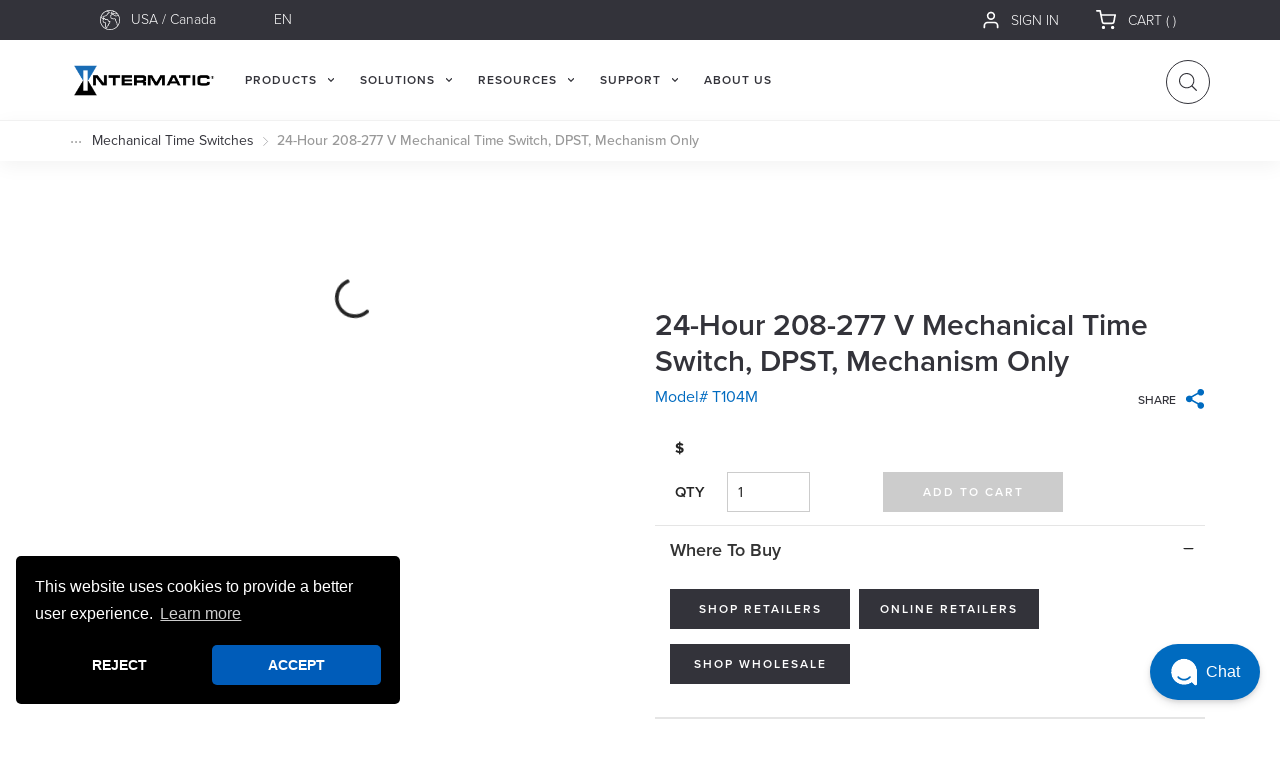

--- FILE ---
content_type: text/html; charset=utf-8
request_url: https://www.intermatic.com/Product/T104M
body_size: 142586
content:
<!DOCTYPE html><html lang="en"><head><script src="/userfiles/cleanupcode.js"></script><script data-apikey="K2mQh2yySVSDm41KsxgnIw" src="https://us01ccistatic.zoom.us/us01cci/web-sdk/zcc-sdk.js"></script><style>#hubspot-messages-iframe-container{  z-index: 0 }</style><meta name="facebook-domain-verification" content="my8wln4svcvl56284a8w1rv625zbfb"/><link rel="preconnect" href="https://www.googletagmanager.com"/><script id="headTrackingScript">
            dataLayer = [{
                'Authentication State': 'Not Logged In',
                'User ID': ''
            }];
                (function(w,d,s,l,i){w[l]=w[l]||[];w[l].push({'gtm.start':
                new Date().getTime(),event:'gtm.js'});var f=d.getElementsByTagName(s)[0],
                j=d.createElement(s),dl=l!='dataLayer'?'&l='+l:'';j.async=true;j.src=
                '//www.googletagmanager.com/gtm.js?id='+i+dl;f.parentNode.insertBefore(j,f);
            })(window, document, 'script', 'dataLayer', 'GTM-P4XL2K9');
            </script><meta charSet="utf-8"/><meta name="viewport" content="width=device-width, initial-scale=1, shrink-to-fit=no"/><title>main | T104M 208-277 VAC Mechanical Time Switch Mechanism | Intermatic</title><link rel="icon" href="https://djuly1j3idynn.cloudfront.net/userfiles/logos/favicon.ico" type="image/x-icon"/><link rel="apple-touch-icon image_src" href="https://djuly1j3idynn.cloudfront.net/userfiles/logos/favicon.ico"/><meta property="og:type" content="website"/><meta id="ogTitle" property="og:title" content="main | T104M 208-277 VAC Mechanical Time Switch Mechanism | Intermatic"/><meta id="ogImage" property="og:image" content="https://djuly1j3idynn.cloudfront.net/userfiles/images/inriver/thumbnail/195853_t104m_new.png"/><meta id="ogUrl" property="og:url" content="https://www.intermatic.com/Product/T104M"/><meta name="keywords" content="T104M;Intermatic T104M;T100 Series;Intermatic T100 Series;mechanical time switch;mechanical timer switch;mechanical switch timer;timer switch mechanical;mechanical timer;time switch;timer switch;timer control;Intermatic timer;Intermatic timer switch;Intermatic time clock;manual Intermatic timer;Intermatic mechanical timer;time switch mechanism;timer switch mechanism;timer control mechanism;"/><meta name="description" content="The T104M Mechanical Time Switch Mechanism, 208-277 VAC, delivers reliable performance to control a single load."/><link rel="canonical" href="https://www.intermatic.com/Product/T104M"/><base href="/"/><link href="/.spire/fonts/getFont?path=aHR0cHM6Ly91c2UudHlwZWtpdC5uZXQvdGJ0M3FlaS5jc3M=" rel="preload" as="style" type="text/css"/><link href="/.spire/fonts/getFont?path=aHR0cHM6Ly91c2UudHlwZWtpdC5uZXQvdGJ0M3FlaS5jc3M=" rel="stylesheet" type="text/css"/><style data-styled="" data-styled-version="5.3.5">.gTTejX{customCSS;}/*!sc*/
.dSjIbv{display:-webkit-box;display:-webkit-flex;display:-ms-flexbox;display:flex;-webkit-align-items:center;-webkit-box-align:center;-ms-flex-align:center;align-items:center;-webkit-box-pack:justify;-webkit-justify-content:space-between;-ms-flex-pack:justify;justify-content:space-between;max-width:1080px;margin:0px auto;width:100%;}/*!sc*/
@media (max-width:1199px){.dSjIbv{margin-left:6vw;}}/*!sc*/
.koyQsR{display:-webkit-box;display:-webkit-flex;display:-ms-flexbox;display:flex;font-size:14px;height:auto;font-weight:300;}/*!sc*/
.koyQsR div[aria-owns="language-dropdown"] span[class^="IconWrapper"]{left:30px;color:#ffffff;}/*!sc*/
.koyQsR div[aria-owns="region-dropdown"] span[class^="IconWrapper"]{left:90px;color:#ffffff;}/*!sc*/
.jHdALX{display:-webkit-inline-box;display:-webkit-inline-flex;display:-ms-inline-flexbox;display:inline-flex;padding:6px 0;margin:10px;}/*!sc*/
.jjLNfQ{display:-webkit-box;display:-webkit-flex;display:-ms-flexbox;display:flex;-webkit-box-pack:justify;-webkit-justify-content:space-between;-ms-flex-pack:justify;justify-content:space-between;max-width:1140px;margin:0 auto;width:100%;height:80px;-webkit-transition:height 1s;transition:height 1s;}/*!sc*/
@media (max-width:575px){.jjLNfQ{-webkit-flex-direction:column;-ms-flex-direction:column;flex-direction:column;height:71px;}}/*!sc*/
@media (max-width:767px){.jjLNfQ{-webkit-flex-direction:column;-ms-flex-direction:column;flex-direction:column;height:71px;}}/*!sc*/
@media (max-width:991px){.jjLNfQ{-webkit-flex-direction:column;-ms-flex-direction:column;flex-direction:column;height:71px;}}/*!sc*/
@media (max-width:1199px){.jjLNfQ{width:90%;}}/*!sc*/
.iZIXqa{width:13%;text-align:left;padding:10px 0 3px;display:-webkit-box;display:-webkit-flex;display:-ms-flexbox;display:flex;-webkit-align-items:center;-webkit-box-align:center;-ms-flex-align:center;align-items:center;}/*!sc*/
@media (max-width:1199px){.iZIXqa{width:16.66%;}}/*!sc*/
.iZIXqa a{width:100%;padding:0px !important;}/*!sc*/
.iZIXqa a span{width:100%;}/*!sc*/
.iZIXqa a span img{height:auto;}/*!sc*/
.iZIXqa div[class^="headerlogo"] span[class^="LazyImageStyle"]{display:block;margin-left:10px;}/*!sc*/
@media (max-width:575px){.iZIXqa div[class^="headerlogo"] span[class^="LazyImageStyle"]{display:-webkit-box;display:-webkit-flex;display:-ms-flexbox;display:flex;margin-left:0px;-webkit-align-items:center;-webkit-box-align:center;-ms-flex-align:center;align-items:center;-webkit-box-pack:center;-webkit-justify-content:center;-ms-flex-pack:center;justify-content:center;}}/*!sc*/
@media (max-width:767px){.iZIXqa div[class^="headerlogo"] span[class^="LazyImageStyle"]{display:-webkit-box;display:-webkit-flex;display:-ms-flexbox;display:flex;margin-left:0px;-webkit-align-items:center;-webkit-box-align:center;-ms-flex-align:center;align-items:center;-webkit-box-pack:center;-webkit-justify-content:center;-ms-flex-pack:center;justify-content:center;}}/*!sc*/
@media (max-width:991px){.iZIXqa div[class^="headerlogo"] span[class^="LazyImageStyle"]{display:-webkit-box;display:-webkit-flex;display:-ms-flexbox;display:flex;margin-left:0px;-webkit-align-items:center;-webkit-box-align:center;-ms-flex-align:center;align-items:center;-webkit-box-pack:center;-webkit-justify-content:center;-ms-flex-pack:center;justify-content:center;}}/*!sc*/
@media (max-width:1199px){.iZIXqa div[class^="headerlogo"] span[class^="LazyImageStyle"]{display:-webkit-box;display:-webkit-flex;display:-ms-flexbox;display:flex;margin-left:0px;-webkit-align-items:center;-webkit-box-align:center;-ms-flex-align:center;align-items:center;-webkit-box-pack:center;-webkit-justify-content:center;-ms-flex-pack:center;justify-content:center;}}/*!sc*/
@media (max-width:575px){.iZIXqa{width:100%;margin:0;}.iZIXqa > div[class^="Wrapper"] > div[class^="ContentWrapper"] > p[class^="TypographyStyle"] > span[class^="LazyImageStyle"]{display:-webkit-box !important;display:-webkit-flex !important;display:-ms-flexbox !important;display:flex !important;-webkit-align-items:center !important;-webkit-box-align:center !important;-ms-flex-align:center !important;align-items:center !important;}}/*!sc*/
@media (max-width:767px){.iZIXqa{width:100%;margin:0;}.iZIXqa > div[class^="Wrapper"] > div[class^="ContentWrapper"] > p[class^="TypographyStyle"] > span[class^="LazyImageStyle"]{display:-webkit-box !important;display:-webkit-flex !important;display:-ms-flexbox !important;display:flex !important;-webkit-align-items:center !important;-webkit-box-align:center !important;-ms-flex-align:center !important;align-items:center !important;}}/*!sc*/
@media (max-width:991px){.iZIXqa{width:100%;margin:0;-webkit-box-flex:1;-webkit-flex-grow:1;-ms-flex-positive:1;flex-grow:1;}.iZIXqa > div > div{margin:auto;max-width:140px;}}/*!sc*/
.SvJCD a{padding:7px;}/*!sc*/
.jrSkTB{position:absolute;right:15px;top:10px;display:none;}/*!sc*/
@media (min-width:0px){.jrSkTB{display:-webkit-box;display:-webkit-flex;display:-ms-flexbox;display:flex;margin-top:6px;}}/*!sc*/
@media (min-width:576px){.jrSkTB{display:-webkit-box;display:-webkit-flex;display:-ms-flexbox;display:flex;margin-top:6px;}}/*!sc*/
@media (min-width:768px){.jrSkTB{display:-webkit-box;display:-webkit-flex;display:-ms-flexbox;display:flex;margin-top:6px;}}/*!sc*/
@media (min-width:992px){.jrSkTB{display:none;}}/*!sc*/
@media (min-width:1200px){.jrSkTB{display:none;}}/*!sc*/
.jrSkTB span[class^="IconWrapper"]{background:text.secondary;padding:10px;border-radius:20px;width:40px;height:40px;margin:0;}/*!sc*/
.jrSkTB span[class^="IconWrapper"] svg{color:#fff;}/*!sc*/
.jrSkTB a[data-test-selector^="cartLink"]{height:auto;padding:0;margin:0;}/*!sc*/
.jrSkTB a[data-test-selector^="cartLink"] span[class^="IconWrapper"]{padding:5px;width:35px;}/*!sc*/
.jrSkTB a[data-test-selector^="cartLink"] span[class^="IconWrapper"] svg{color:#33333a;}/*!sc*/
.jrSkTB a[data-test-selector^="cartLink"] span{color:#33333a;}/*!sc*/
.dteyqe{width:100%;height:auto;display:-webkit-inline-box;display:-webkit-inline-flex;display:-ms-inline-flexbox;display:inline-flex;-webkit-box-pack:end;-webkit-box-pack:end;-webkit-justify-content:flex-end;-ms-flex-pack:end;justify-content:flex-end;position:relative;}/*!sc*/
.iituJL{border:1px solid #33333a;height:40px;display:-webkit-box;display:-webkit-flex;display:-ms-flexbox;display:flex;width:40px;-webkit-box-pack:center;-webkit-justify-content:center;-ms-flex-pack:center;justify-content:center;-webkit-align-items:center;-webkit-box-align:center;-ms-flex-align:center;align-items:center;border-radius:22px;padding:21px;cursor:pointer;}/*!sc*/
.iituJL > span{height:auto;width:auto;}/*!sc*/
.iituJL > span > svg{width:18px;height:18px;}/*!sc*/
.iQOFVN{width:58.33%;}/*!sc*/
.iQOFVN div[class^="ZoneWrapper"] .megaMenuDrawerWrapper{top:25px !important;}/*!sc*/
.iQOFVN p.phoneNumber{border:1px solid #cccccc;border-radius:20px;height:40px;display:-webkit-box;display:-webkit-flex;display:-ms-flexbox;display:flex;-webkit-align-items:center;-webkit-box-align:center;-ms-flex-align:center;align-items:center;width:100%;-webkit-box-pack:center;-webkit-justify-content:center;-ms-flex-pack:center;justify-content:center;}/*!sc*/
.iQOFVN p.phoneNumber a{font-size:13px;height:auto;}/*!sc*/
.iQOFVN p.phoneNumber a span[class^="TypographyStyle"]{display:-webkit-box;display:-webkit-flex;display:-ms-flexbox;display:flex;-webkit-align-items:flex-start;-webkit-box-align:flex-start;-ms-flex-align:flex-start;align-items:flex-start;color:#2D3435;}/*!sc*/
.iQOFVN p.phoneNumber a span[class^="TypographyStyle"] span{height:18px;}/*!sc*/
.iQOFVN p.phoneNumber a span[class^="TypographyStyle"] span span[class^="LazyImageStyle"] img{width:18px;height:18px;margin-right:5px;}/*!sc*/
@media all and (max-width:1199px)and (min-width:992px){.iQOFVN{margin-left:8px;}}/*!sc*/
.kAQnib{display:-webkit-box;display:-webkit-flex;display:-ms-flexbox;display:flex;-webkit-box-pack:justify;-webkit-justify-content:space-between;-ms-flex-pack:justify;justify-content:space-between;}/*!sc*/
.jgPnEv{color:rgba(255,255,255,0.01);display:-webkit-box;display:-webkit-flex;display:-ms-flexbox;display:flex;-webkit-box-pack:end;-webkit-justify-content:end;-ms-flex-pack:end;justify-content:end;height:100%;}/*!sc*/
.JVHLL{position:static;}/*!sc*/
.JVHLL.navigationLink{margin-right:10px;margin:0px 1px 0px 15px;}/*!sc*/
.JVHLL.navigationLink:first-child{margin:0px 1px 0px 7.5px;}/*!sc*/
@media all and (max-width:1199px)and (min-width:992px){.JVHLL.navigationLink{margin:0px 5px 0px 7.5px;}}/*!sc*/
.JVHLL.navigationLink nav{height:100%;}/*!sc*/
.gVBaGm{z-index:2070;display:-webkit-box;display:-webkit-flex;display:-ms-flexbox;display:flex;height:100%;}/*!sc*/
.gVBaGm span{z-index:0;}/*!sc*/
.iZLpWn{display:none;background:#f8f9fa;position:absolute;top:122px;left:0;z-index:2070;width:100%;box-shadow:0 0 10px 0 rgba(0,0,0,0.3);}/*!sc*/
@media (max-width:1199px){.iZLpWn{top:105px;}}/*!sc*/
.iZLpWn div[class^="GridWrapper"]{margin:0 auto;padding:10px 35px 25px;}/*!sc*/
.iZLpWn div[class^="GridWrapper"] ul li a{margin-bottom:0;text-transform:uppercase;font-size:14px;}/*!sc*/
@media (min-width:992px)and (max-width:1199px){.iZLpWn div[class^="GridWrapper"] ul li a{padding-bottom:10px;}}/*!sc*/
.iZLpWn div[class^="GridWrapper"] ul li ul{display:block;}/*!sc*/
.iZLpWn div[class^="GridWrapper"] ul li ul li{padding:0;border-bottom:none;}/*!sc*/
.iZLpWn div[class^="GridWrapper"] ul li ul li a span{color:#333;font-size:14px;padding:4px 10px 4px 0px;line-height:initial;text-transform:uppercase;}/*!sc*/
.dFqYos{width:100%;display:-webkit-box;display:-webkit-flex;display:-ms-flexbox;display:flex;margin:0 auto;}/*!sc*/
.drDQmk{width:75%;}/*!sc*/
@media all and (min-width:992px)and (max-width:1024px){.drDQmk{width:72%;}}/*!sc*/
.heVLxr{width:25%;padding:0 !important;color:#33333a;padding-top:17px !important;}/*!sc*/
.heVLxr > div[class^="Wrapper"] > div[class^="sc"]{-webkit-box-pack:end;-webkit-justify-content:flex-end;-ms-flex-pack:end;justify-content:flex-end;}/*!sc*/
.heVLxr div[class^="ContentWrapper"] h6{font-size:14px !important;font-weight:bold !important;-webkit-letter-spacing:0 !important;-moz-letter-spacing:0 !important;-ms-letter-spacing:0 !important;letter-spacing:0 !important;line-height:24px !important;margin-bottom:0 !important;clear:both;display:inline-block;overflow:hidden;white-space:nowrap;}/*!sc*/
.heVLxr div[class^="ContentWrapper"] p{font-size:12px !important;-webkit-letter-spacing:0 !important;-moz-letter-spacing:0 !important;-ms-letter-spacing:0 !important;letter-spacing:0 !important;line-height:26px !important;margin-bottom:0 !important;}/*!sc*/
.heVLxr div[class^="ContentWrapper"] span{font-size:14px !important;font-weight:bold !important;-webkit-letter-spacing:0 !important;-moz-letter-spacing:0 !important;-ms-letter-spacing:0 !important;letter-spacing:0 !important;line-height:24px !important;}/*!sc*/
.heVLxr div[class^="ContentWrapper"] div:not(:first-of-type){margin-top:13px;}/*!sc*/
@media (max-width:1199px){.heVLxr{width:28%;padding-right:15px !important;}}/*!sc*/
.dcdpTy{display:-webkit-box;display:-webkit-flex;display:-ms-flexbox;display:flex;width:100%;}/*!sc*/
@media (min-width:576px)and (max-width:767px){.dcdpTy{-webkit-flex-wrap:wrap;-ms-flex-wrap:wrap;flex-wrap:wrap;-webkit-box-pack:space-around;-webkit-justify-content:space-around;-ms-flex-pack:space-around;justify-content:space-around;}.dcdpTy:last-child{margin:35px 0px 25px 0px;}}/*!sc*/
.bGHwmG{display:inline-block;width:100%;}/*!sc*/
.cossJU{margin-bottom:15px;margin-right:15px;}/*!sc*/
.cossJU:only-child{margin-right:0px;width:230px;}/*!sc*/
.cossJU:only-child img{height:170px;}/*!sc*/
@media not all and (min-resolution:0.001dpcm){@supports (-webkit-appearance:none)and (stroke-color:transparent){.cossJU{display:inline-block;}}@supports (-webkit-appearance:none)and (not (stroke-color:transparent)){.cossJU{display:inline-block;}}}/*!sc*/
.glQWyi{box-sizing:border-box;width:100%;}/*!sc*/
.glQWyi > div{margin-top:10px;}/*!sc*/
.glQWyi img{width:100%;height:150px !important;object-fit:cover;aspect-ratio:16/9;}/*!sc*/
.krDyhx{width:100%;min-height:150px;}/*!sc*/
.jbjcrg{width:25%;padding:24px 35px 35px 80px !important;color:#33333a;}/*!sc*/
@media all and (min-width:992px)and (max-width:1024px){.jbjcrg{padding:24px 35px 35px 65px !important;}}/*!sc*/
.jbjcrg div[class^="ContentWrapper"] h6{font-size:14px !important;font-weight:bold !important;-webkit-letter-spacing:0 !important;-moz-letter-spacing:0 !important;-ms-letter-spacing:0 !important;letter-spacing:0 !important;line-height:24px !important;margin-bottom:0 !important;clear:both;display:inline-block;overflow:hidden;white-space:nowrap;}/*!sc*/
.jbjcrg div[class^="ContentWrapper"] p{font-size:12px;-webkit-letter-spacing:0;-moz-letter-spacing:0;-ms-letter-spacing:0;letter-spacing:0;line-height:26px;margin-bottom:0;}/*!sc*/
.jbjcrg div[class^="ContentWrapper"] span{font-size:14px;font-weight:bold;-webkit-letter-spacing:0;-moz-letter-spacing:0;-ms-letter-spacing:0;letter-spacing:0;line-height:24px;}/*!sc*/
.jbjcrg div[class^="resource_flyout"] > h6{font-size:14px !important;line-height:12px !important;}/*!sc*/
.jbjcrg div[class^="resource_flyout"] > a p[class^="TypographyStyle"]{white-space:nowrap;color:#333333;}/*!sc*/
.jbjcrg div[class^="resource_flyout"]:not(:first-of-type){margin-top:20px;}/*!sc*/
.lbGvEM{width:26%;margin-top:20px;}/*!sc*/
@media (max-width:991px){.lbGvEM{display:none;}}/*!sc*/
@media (max-width:575px){.fSXbyM{width:100%;margin-top:10px;margin-bottom:10px;}}/*!sc*/
@media (min-width:576px)and (max-width:767px){.fSXbyM{width:100%;margin-top:10px;margin-bottom:10px;}}/*!sc*/
@media (min-width:768px)and (max-width:991px){.fSXbyM{width:auto;margin-top:10px;margin-bottom:10px;}}/*!sc*/
@media (min-width:992px)and (max-width:1199px){.fSXbyM{width:auto;display:inline-block;margin-right:9px;margin-top:15px;margin-bottom:15px;vertical-align:middle;}}/*!sc*/
@media (min-width:1200px){.fSXbyM{width:auto;display:inline-block;margin-right:9px;margin-top:15px;margin-bottom:15px;vertical-align:middle;}}/*!sc*/
.diIiRE{margin-top:0px;text-align:left;}/*!sc*/
@media (max-width:1199px){.diIiRE{text-align:left;}}/*!sc*/
.hUhCBX{margin-left:9px;}/*!sc*/
.jNwdcG{overflow-wrap:break-word;word-wrap:break-word;-ms-word-break:break-all;word-break:break-all;word-break:break-word;}/*!sc*/
@media (max-width:575px){.kzEiDv{width:100%;margin-top:10px;}}/*!sc*/
@media (min-width:576px)and (max-width:767px){.kzEiDv{width:100%;margin-top:10px;}}/*!sc*/
@media (min-width:768px)and (max-width:991px){.kzEiDv{width:100%;margin-top:10px;}}/*!sc*/
@media (min-width:992px)and (max-width:1199px){.kzEiDv{width:180px;display:inline-block;margin-right:9px;margin-top:15px;vertical-align:middle;}}/*!sc*/
@media (min-width:1200px){.kzEiDv{width:180px;display:inline-block;margin-right:9px;margin-top:15px;vertical-align:middle;}}/*!sc*/
.ezRRej{font-size:14px;font-weight:300;-webkit-letter-spacing:0;-moz-letter-spacing:0;-ms-letter-spacing:0;letter-spacing:0;line-height:17px;color:#33333a;margin-top:15px;margin-bottom:11px;}/*!sc*/
.ezRRej > a{display:inline;color:#006bc0;font-weight:600;}/*!sc*/
.eyVvxz{display:-webkit-box;display:-webkit-flex;display:-ms-flexbox;display:flex;-webkit-align-items:center;-webkit-box-align:center;-ms-flex-align:center;align-items:center;-webkit-box-pack:center;-webkit-justify-content:center;-ms-flex-pack:center;justify-content:center;}/*!sc*/
.ggEWTc{font-size:12px;margin:0px 0px 10px 20px;}/*!sc*/
@media (max-width:575px){.ggEWTc{margin:0;}}/*!sc*/
@media (min-width:576px)and (max-width:767px){.ggEWTc{margin:0;}}/*!sc*/
.ggEWTc > html > body > ul{margin-top:0px;padding:0px 0px 0px 20px;}/*!sc*/
@media (max-width:575px){.ggEWTc > html > body > ul{padding:0px 0px 0px 10px;}}/*!sc*/
@media (min-width:576px)and (max-width:767px){.ggEWTc > html > body > ul{padding:0px 0px 0px 10px;}}/*!sc*/
.ggEWTc > html > body > ul > li{color:#33333a !important;font-size:16px !important;font-weight:300;-webkit-letter-spacing:0;-moz-letter-spacing:0;-ms-letter-spacing:0;letter-spacing:0;line-height:20px;padding-left:10px;margin:0px 0px 13px 20px;}/*!sc*/
.ggEWTc > html > body > ul > li::marker{font-size:12px;}/*!sc*/
.ggEWTc > html > body > ul > li a[class^="StyledButton"] > span{font-size:16px;font-weight:600;-webkit-letter-spacing:0;-moz-letter-spacing:0;-ms-letter-spacing:0;letter-spacing:0;line-height:20px;color:#006bc0;}/*!sc*/
.ggEWTc > html > body > ul > li a[class^="StyledButton"] > span:hover{color:#006bc0;}/*!sc*/
.hsDyKk{color:#33333a !important;font-size:16px !important;font-weight:300;-webkit-letter-spacing:0;-moz-letter-spacing:0;-ms-letter-spacing:0;letter-spacing:0;line-height:20px;padding-left:10px;}/*!sc*/
.bKeqOc{display:-webkit-box;display:-webkit-flex;display:-ms-flexbox;display:flex;margin-top:50px;padding:0 12px;}/*!sc*/
@media (max-width:575px){.bKeqOc{padding:0 20px;margin-bottom:4px;}}/*!sc*/
@media (min-width:576px)and (max-width:767px){.bKeqOc{padding:0 20px;margin-bottom:4px;}}/*!sc*/
@media (min-width:768px)and (max-width:991px){.bKeqOc{padding:0 20px;margin-bottom:4px;}}/*!sc*/
@media (min-width:992px)and (max-width:1199px){.bKeqOc{margin-bottom:21px;}}/*!sc*/
@media (min-width:1200px){.bKeqOc{margin-bottom:21px;}}/*!sc*/
.jSPhWP{display:-webkit-box;display:-webkit-flex;display:-ms-flexbox;display:flex;}/*!sc*/
.bgtrZE{width:100%;position:relative;}/*!sc*/
.eaNzsQ{overflow:hidden;}/*!sc*/
.jHkYqk{display:-webkit-box;display:-webkit-flex;display:-ms-flexbox;display:flex;margin:0 -14.5px;}/*!sc*/
@media (max-width:575px){.jHkYqk{max-height:541px;max-width:315px;margin:0 auto;}}/*!sc*/
.jJAXjP{position:relative;-webkit-flex:0 0 auto;-ms-flex:0 0 auto;flex:0 0 auto;}/*!sc*/
@media (max-width:575px){.jJAXjP{padding:0 14.5px;width:100% !important;}}/*!sc*/
@media (min-width:576px)and (max-width:767px){.jJAXjP{padding:0 14.5px;}}/*!sc*/
@media (min-width:768px)and (max-width:991px){.jJAXjP{padding:0 14.5px;}}/*!sc*/
@media (min-width:992px)and (max-width:1199px){.jJAXjP{padding:0 14.5px;}}/*!sc*/
@media (min-width:1200px){.jJAXjP{padding:0 14.5px;}}/*!sc*/
.jqmysy{width:100%;height:100%;position:relative;display:-webkit-box;display:-webkit-flex;display:-ms-flexbox;display:flex;-webkit-flex-direction:column;-ms-flex-direction:column;flex-direction:column;min-height:520px;background-color:#ffffff;border:1px solid #e1e1e1;}/*!sc*/
.gwEDow{-webkit-letter-spacing:0;-moz-letter-spacing:0;-ms-letter-spacing:0;letter-spacing:0;line-height:19px;color:#33333a;margin:14px 20.5px;display:-webkit-box;-webkit-box-orient:vertical;text-overflow:ellipsis;-webkit-line-clamp:4;overflow:hidden;margin-bottom:54px;}/*!sc*/
@media (max-width:575px){.gwEDow{font-size:21px;line-height:21px;font-weight:600;}}/*!sc*/
@media (min-width:576px)and (max-width:767px){.gwEDow{font-size:21px;line-height:21px;font-weight:600;}}/*!sc*/
@media (min-width:768px)and (max-width:991px){.gwEDow{ffont-size:21px;line-height:21px;font-weight:600;}}/*!sc*/
@media (min-width:992px)and (max-width:1199px){.gwEDow{font-size:16px;line-height:19px;font-weight:500;}}/*!sc*/
@media (min-width:1200px){.gwEDow{font-size:16px;line-height:19px;font-weight:500;}}/*!sc*/
.dqpTiP{text-align:left;text-transform:uppercase;}/*!sc*/
.jshxkx{font-weight:bold;}/*!sc*/
.ecwXJL{-webkit-flex-direction:row;-ms-flex-direction:row;flex-direction:row;width:100%;padding:15px 30px 6px 0;display:-webkit-box;display:-webkit-flex;display:-ms-flexbox;display:flex;-webkit-flex-wrap:wrap;-ms-flex-wrap:wrap;flex-wrap:wrap;-webkit-align-items:flex-start;-webkit-box-align:flex-start;-ms-flex-align:flex-start;align-items:flex-start;}/*!sc*/
@media (min-width:0px)and (max-width:450px){.ecwXJL{padding-left:15px;padding-right:15px;}}/*!sc*/
@media (max-width:767px){.ecwXJL{padding-right:0px;margin:0;-webkit-box-pack:space-around;-webkit-justify-content:space-around;-ms-flex-pack:space-around;justify-content:space-around;border-bottom:1px solid rgb(153,153,153,0.2);}}/*!sc*/
@media (min-width:768px)and (max-width:991px){.ecwXJL{margin-left:-5px !important;-webkit-box-pack:justify;-webkit-justify-content:space-between;-ms-flex-pack:justify;justify-content:space-between;padding-right:0;}}/*!sc*/
.cOBgZU{-webkit-flex-basis:calc(11.11111111111111% - 20px);-ms-flex-preferred-size:calc(11.11111111111111% - 20px);flex-basis:calc(11.11111111111111% - 20px);-webkit-box-flex:0.07;-webkit-flex-grow:0.07;-ms-flex-positive:0.07;flex-grow:0.07;-webkit-flex-basis:0;-ms-flex-preferred-size:0;flex-basis:0;margin-right:3px;}/*!sc*/
.cOBgZU:hover svg > g > g{fill:#fff !important;}/*!sc*/
.cOBgZU a:focus{outline:none !important;}/*!sc*/
data-styled.g1[id="sc-bczRLJ"]{content:"gTTejX,dSjIbv,kEeNDb,koyQsR,jHdALX,jjLNfQ,iZIXqa,iYvjLD,SvJCD,jrSkTB,gSRZxY,dteyqe,iituJL,iQOFVN,cIAnzQ,kAQnib,jgPnEv,JVHLL,gVBaGm,iZLpWn,dFqYos,drDQmk,heVLxr,dcdpTy,bGHwmG,cossJU,glQWyi,krDyhx,jbjcrg,mBxHa,lbGvEM,fSXbyM,diIiRE,hUhCBX,jNwdcG,kzEiDv,ezRRej,eyVvxz,ggEWTc,hsDyKk,bKeqOc,jSPhWP,bgtrZE,eaNzsQ,jHkYqk,jJAXjP,jqmysy,gwEDow,kamgmI,dqpTiP,jshxkx,kbzmgr,gFUCSk,ecwXJL,cOBgZU,"}/*!sc*/
.hRDFTo{height:40px;width:40px;-webkit-animation:dMNvpf 1.4s linear infinite;animation:dMNvpf 1.4s linear infinite;}/*!sc*/
.hRDFTo circle{fill:none;stroke:currentColor;stroke-dasharray:187px;stroke-dashoffset:0;stroke-linecap:round;stroke-width:6px;-webkit-transform-origin:center;-ms-transform-origin:center;transform-origin:center;-webkit-animation:kimvDv 1.4s ease-in-out infinite;animation:kimvDv 1.4s ease-in-out infinite;}/*!sc*/
data-styled.g2[id="LoadingSpinnerStyle-sc-50fm7k"]{content:"hRDFTo,"}/*!sc*/
.pzYNi{color:#252525;display:-webkit-inline-box;display:-webkit-inline-flex;display:-ms-inline-flexbox;display:inline-flex;-webkit-align-items:center;-webkit-box-align:center;-ms-flex-align:center;align-items:center;height:22px;width:22px;margin-top:10px;height:20px;width:20px;}/*!sc*/
.pzYNi svg{height:22px;width:22px;}/*!sc*/
.gpicUL{color:#252525;display:-webkit-inline-box;display:-webkit-inline-flex;display:-ms-inline-flexbox;display:inline-flex;-webkit-align-items:center;-webkit-box-align:center;-ms-flex-align:center;align-items:center;height:24px;width:24px;}/*!sc*/
.gpicUL svg{height:24px;width:24px;}/*!sc*/
.fmfJDh{color:#252525;display:-webkit-inline-box;display:-webkit-inline-flex;display:-ms-inline-flexbox;display:inline-flex;-webkit-align-items:center;-webkit-box-align:center;-ms-flex-align:center;align-items:center;height:22px;width:22px;margin-top:10px;height:20px;width:20px;opacity:0;z-index:-38;margin-left:-27px;}/*!sc*/
.fmfJDh svg{height:22px;width:22px;}/*!sc*/
.hFSmKT{color:#252525;display:-webkit-inline-box;display:-webkit-inline-flex;display:-ms-inline-flexbox;display:inline-flex;-webkit-align-items:center;-webkit-box-align:center;-ms-flex-align:center;align-items:center;height:22px;width:22px;color:#fff;height:20px;width:20px;}/*!sc*/
.hFSmKT svg{height:22px;width:22px;}/*!sc*/
.evaava{color:#252525;display:-webkit-inline-box;display:-webkit-inline-flex;display:-ms-inline-flexbox;display:inline-flex;-webkit-align-items:center;-webkit-box-align:center;-ms-flex-align:center;align-items:center;height:24px;width:24px;height:20px;width:20px;}/*!sc*/
.evaava svg{height:24px;width:24px;}/*!sc*/
.engvGo{color:#252525;display:-webkit-inline-box;display:-webkit-inline-flex;display:-ms-inline-flexbox;display:inline-flex;-webkit-align-items:center;-webkit-box-align:center;-ms-flex-align:center;align-items:center;height:24px;width:24px;}/*!sc*/
.engvGo svg{height:24px;width:24px;}/*!sc*/
.engvGo svg:hover{stroke:#33333a;}/*!sc*/
.engvGo svg:hover g#Font_Home_Default{fill:#006bc0;}/*!sc*/
.kJwHLZ{color:#FFFFFF;display:-webkit-inline-box;display:-webkit-inline-flex;display:-ms-inline-flexbox;display:inline-flex;-webkit-align-items:center;-webkit-box-align:center;-ms-flex-align:center;align-items:center;height:18px;width:18px;margin:-3px 0 0 9px;width:10px;}/*!sc*/
.kJwHLZ svg{height:18px;width:18px;}/*!sc*/
.kJwHLZ > svg{stroke-width:3;}/*!sc*/
@media all and (max-width:1199px)and (min-width:992px){.kJwHLZ{margin:-3px 0 0 2px;}}/*!sc*/
.jqWwUf{color:#252525;display:-webkit-inline-box;display:-webkit-inline-flex;display:-ms-inline-flexbox;display:inline-flex;-webkit-align-items:center;-webkit-box-align:center;-ms-flex-align:center;align-items:center;height:24px;width:24px;margin-left:10px;}/*!sc*/
.jqWwUf svg{height:24px;width:24px;}/*!sc*/
.jqWwUf > svg{width:15px;stroke:#006bc0;}/*!sc*/
.jQTzXz{color:#252525;display:-webkit-inline-box;display:-webkit-inline-flex;display:-ms-inline-flexbox;display:inline-flex;-webkit-align-items:center;-webkit-box-align:center;-ms-flex-align:center;align-items:center;height:9px;width:9px;}/*!sc*/
.jQTzXz svg{height:9px;width:9px;}/*!sc*/
.kfZDGn{color:#252525;display:-webkit-inline-box;display:-webkit-inline-flex;display:-ms-inline-flexbox;display:inline-flex;-webkit-align-items:center;-webkit-box-align:center;-ms-flex-align:center;align-items:center;height:20px;width:20px;}/*!sc*/
.kfZDGn svg{height:20px;width:20px;}/*!sc*/
.geCFfP{color:#252525;display:-webkit-inline-box;display:-webkit-inline-flex;display:-ms-inline-flexbox;display:inline-flex;-webkit-align-items:center;-webkit-box-align:center;-ms-flex-align:center;align-items:center;height:15px;width:15px;}/*!sc*/
.geCFfP svg{height:15px;width:15px;}/*!sc*/
.dXHiQU{color:#252525;display:-webkit-inline-box;display:-webkit-inline-flex;display:-ms-inline-flexbox;display:inline-flex;-webkit-align-items:center;-webkit-box-align:center;-ms-flex-align:center;align-items:center;height:24px;width:24px;-webkit-transform:rotate(180deg);-ms-transform:rotate(180deg);transform:rotate(180deg);}/*!sc*/
.dXHiQU svg{height:24px;width:24px;}/*!sc*/
.dXHiQU > svg{height:20px;width:20px;}/*!sc*/
.dXHiQU > svg > g{stroke-width:2;}/*!sc*/
.dXHiQU:hover > svg #Product-Detail_Default{stroke:#006bc0;}/*!sc*/
.kKxVYB{color:#252525;display:-webkit-inline-box;display:-webkit-inline-flex;display:-ms-inline-flexbox;display:inline-flex;-webkit-align-items:center;-webkit-box-align:center;-ms-flex-align:center;align-items:center;height:24px;width:24px;-webkit-transform:rotate(180deg);-ms-transform:rotate(180deg);transform:rotate(180deg);}/*!sc*/
.kKxVYB svg{height:24px;width:24px;}/*!sc*/
.kKxVYB > svg > g{stroke-width:1.1;}/*!sc*/
.kKxVYB:hover > svg #Product-Detail_Default{stroke:#006bc0;}/*!sc*/
.IBtGj{color:#252525;display:-webkit-inline-box;display:-webkit-inline-flex;display:-ms-inline-flexbox;display:inline-flex;-webkit-align-items:center;-webkit-box-align:center;-ms-flex-align:center;align-items:center;height:24px;width:24px;}/*!sc*/
.IBtGj svg{height:24px;width:24px;}/*!sc*/
.IBtGj:hover > svg #Product-Detail_Default{stroke:#006bc0;}/*!sc*/
@media (max-width:575px){.IBtGj > svg{height:20px;width:20px;}.IBtGj > svg > g{stroke-width:2;}}/*!sc*/
@media (min-width:576px)and (max-width:767px){.IBtGj > svg{height:20px;width:20px;}.IBtGj > svg > g{stroke-width:2;}}/*!sc*/
@media (min-width:768px)and (max-width:991px){.IBtGj > svg{height:20px;width:20px;}.IBtGj > svg > g{stroke-width:2;}}/*!sc*/
@media (min-width:992px)and (max-width:1199px){.IBtGj > svg > g{stroke-width:1.1;}}/*!sc*/
@media (min-width:1200px){.IBtGj > svg > g{stroke-width:1.1;}}/*!sc*/
.hnSraZ{color:#252525;display:-webkit-inline-box;display:-webkit-inline-flex;display:-ms-inline-flexbox;display:inline-flex;-webkit-align-items:center;-webkit-box-align:center;-ms-flex-align:center;align-items:center;height:60px;width:60px;position:absolute;left:calc(50% - 30px);}/*!sc*/
.hnSraZ svg{height:60px;width:60px;}/*!sc*/
.hnSraZ > svg > g{stroke:#fff !important;}/*!sc*/
.hnSraZ > svg > g > g{fill:#fff !important;}/*!sc*/
.dOPXgx{color:#252525;display:-webkit-inline-box;display:-webkit-inline-flex;display:-ms-inline-flexbox;display:inline-flex;-webkit-align-items:center;-webkit-box-align:center;-ms-flex-align:center;align-items:center;height:10px;width:10px;margin:0 15px;}/*!sc*/
.dOPXgx svg{height:10px;width:10px;}/*!sc*/
.dOPXgx > svg > g > g{stroke:#006bc0 !important;stroke-width:3;}/*!sc*/
.fvHneF{color:#252525;display:-webkit-inline-box;display:-webkit-inline-flex;display:-ms-inline-flexbox;display:inline-flex;-webkit-align-items:center;-webkit-box-align:center;-ms-flex-align:center;align-items:center;height:26px;width:26px;margin:5px;}/*!sc*/
.fvHneF svg{height:26px;width:26px;}/*!sc*/
.kEhbpJ{color:#252525;display:-webkit-inline-box;display:-webkit-inline-flex;display:-ms-inline-flexbox;display:inline-flex;-webkit-align-items:center;-webkit-box-align:center;-ms-flex-align:center;align-items:center;height:35px;width:35px;margin:5px;}/*!sc*/
.kEhbpJ svg{height:35px;width:35px;}/*!sc*/
data-styled.g4[id="IconWrapper-sc-1y9kqb7"]{content:"pzYNi,gpicUL,fmfJDh,hFSmKT,evaava,engvGo,kJwHLZ,jqWwUf,jQTzXz,kfZDGn,geCFfP,dXHiQU,kKxVYB,IBtGj,hnSraZ,dOPXgx,fvHneF,kEhbpJ,"}/*!sc*/
.iTmLUk{font-size:12px;padding-left:15px;display:none;}/*!sc*/
@media print{.iTmLUk{display:block;}}/*!sc*/
.fEAIeL{font-size:15px;font-weight:bold;}/*!sc*/
.eTojAy{text-transform:uppercase;margin-left:10px;max-width:150px;}/*!sc*/
.cGgEYG{font-size:15px;text-transform:uppercase;font-weight:600;font-family:proxima-nova !important;}/*!sc*/
.kfgKoZ{padding:0px 2px;}/*!sc*/
.cJBioi{color:#33333A;font-size:15px;text-transform:uppercase;font-weight:600;font-family:proxima-nova !important;font-size:12px;font-weight:600;-webkit-letter-spacing:1px;-moz-letter-spacing:1px;-ms-letter-spacing:1px;letter-spacing:1px;line-height:40px;}/*!sc*/
@media (max-width:1199px){.cJBioi{font-size:10px;}}/*!sc*/
.lbNyTS{font-size:24px;font-weight:700;margin-bottom:1rem;display:block;display:none;}/*!sc*/
.fJsCJk{font-size:15px;font-weight:400;margin-bottom:1rem;display:block;color:#333333;font-size:14px;font-weight:bold;-webkit-letter-spacing:0;-moz-letter-spacing:0;-ms-letter-spacing:0;letter-spacing:0;line-height:24px;text-transform:uppercase;margin-bottom:3px;margin-top:8px;}/*!sc*/
.cSfKsj{font-size:15px;font-weight:400;margin-bottom:1rem;display:block;font-size:14px;-webkit-letter-spacing:0;-moz-letter-spacing:0;-ms-letter-spacing:0;letter-spacing:0;line-height:20px;color:#333333;margin-bottom:0;}/*!sc*/
.hXzIHm{font-size:16px;font-weight:700;margin-bottom:1rem;display:block;}/*!sc*/
.ldRYJK{font-size:15px;font-weight:400;margin-bottom:1rem;display:block;}/*!sc*/
.jqdKrv{font-size:13px;}/*!sc*/
.likNrY{font-size:13px;font-size:14px;font-weight:500;-webkit-letter-spacing:0;-moz-letter-spacing:0;-ms-letter-spacing:0;letter-spacing:0;line-height:40px;white-space:nowrap;text-transform:none;color:rgb(153,153,153);}/*!sc*/
.gMCXnY{font-size:32px;font-weight:700;font-family:proxima-nova !important;margin-bottom:1rem;display:block;-webkit-letter-spacing:0;-moz-letter-spacing:0;-ms-letter-spacing:0;letter-spacing:0;color:#33333a;font-weight:600;margin-bottom:0.5rem;}/*!sc*/
@media (max-width:575px){.gMCXnY{font-size:26px;line-height:31px;padding:0 15px;}}/*!sc*/
@media (min-width:576px)and (max-width:767px){.gMCXnY{font-size:26px;line-height:31px;padding:0 15px;}}/*!sc*/
@media (min-width:768px)and (max-width:991px){.gMCXnY{font-size:26px;line-height:31px;}}/*!sc*/
@media (min-width:992px)and (max-width:1199px){.gMCXnY{font-size:30px;line-height:36px;}}/*!sc*/
@media (min-width:1200px){.gMCXnY{font-size:30px;line-height:36px;}}/*!sc*/
.bFuHuC{margin-bottom:5px;font-size:16px;font-weight:400;-webkit-letter-spacing:0;-moz-letter-spacing:0;-ms-letter-spacing:0;letter-spacing:0;line-height:19px;color:#006bc0;}/*!sc*/
@media all and (min-width:0px)and (max-width:768px){.bFuHuC{margin-bottom:0px;padding:0 15px;}}/*!sc*/
.iDwErJ{margin-right:4px;}/*!sc*/
.cEnlld{font-weight:bold;display:inline-block;text-align:left;min-width:25px;}/*!sc*/
.cEnlld::after{overflow:hidden;display:inline-block;vertical-align:bottom;-webkit-animation:ellipsis steps(4,end)900ms infinite 1s;animation:ellipsis steps(4,end)900ms infinite 1s;content:"\2026";width:0;}/*!sc*/
@-webkit-keyframes ellipsis{to{width:1.25em;}}/*!sc*/
@keyframes ellipsis{to{width:1.25em;}}/*!sc*/
.fDWfXc{font-size:15px;font-weight:600;}/*!sc*/
.eQvTVS{color:#252525;font-size:15px;font-weight:bold;font-family:proxima-nova !important;}/*!sc*/
.jJpctc{vertical-align:super;font-size:16px;font-weight:300;-webkit-letter-spacing:0;-moz-letter-spacing:0;-ms-letter-spacing:0;letter-spacing:0;line-height:20px;color:#006bc0;}/*!sc*/
.hGkWJL{font-size:15px;font-weight:400;font-family:proxima-nova !important;}/*!sc*/
.bWjbLZ{font-weight:600;-webkit-letter-spacing:0;-moz-letter-spacing:0;-ms-letter-spacing:0;letter-spacing:0;text-align:justify;color:#33333a;}/*!sc*/
@media (max-width:575px){.bWjbLZ{padding:0;font-size:14px;line-height:17px;}}/*!sc*/
@media (min-width:576px)and (max-width:767px){.bWjbLZ{padding:0;font-size:14px;line-height:17px;}}/*!sc*/
@media (min-width:768px)and (max-width:991px){.bWjbLZ{font-size:14px;line-height:24px;}}/*!sc*/
@media (min-width:992px)and (max-width:1199px){.bWjbLZ{font-size:16px;line-height:24px;}}/*!sc*/
@media (min-width:1200px){.bWjbLZ{font-size:16px;line-height:24px;}}/*!sc*/
.ddzmtK{color:#33333a;font-weight:300;-webkit-letter-spacing:0;-moz-letter-spacing:0;-ms-letter-spacing:0;letter-spacing:0;text-align:justify;}/*!sc*/
@media (max-width:575px){.ddzmtK{font-size:14px;line-height:17px;}}/*!sc*/
@media (min-width:576px)and (max-width:767px){.ddzmtK{font-size:14px;line-height:17px;}}/*!sc*/
@media (min-width:768px)and (max-width:991px){.ddzmtK{font-size:16px;line-height:24px;}}/*!sc*/
@media (min-width:992px)and (max-width:1199px){.ddzmtK{font-size:16px;line-height:24px;}}/*!sc*/
@media (min-width:1200px){.ddzmtK{font-size:16px;line-height:24px;}}/*!sc*/
.hWlHBP{font-size:32px;font-weight:700;font-family:proxima-nova !important;margin-bottom:1rem;display:block;text-align:center;margin-bottom:0px;color:#33333a;-webkit-letter-spacing:0;-moz-letter-spacing:0;-ms-letter-spacing:0;letter-spacing:0;-webkit-flex:1;-ms-flex:1;flex:1;}/*!sc*/
@media (max-width:575px){.hWlHBP{font-size:26px;font-weight:600;line-height:31px;}}/*!sc*/
@media (min-width:576px)and (max-width:767px){.hWlHBP{font-size:26px;font-weight:600;line-height:31px;}}/*!sc*/
@media (min-width:768px)and (max-width:991px){.hWlHBP{font-size:26px;font-weight:600;line-height:31px;}}/*!sc*/
@media (min-width:992px)and (max-width:1199px){.hWlHBP{font-size:30px;font-weight:500;line-height:60px;}}/*!sc*/
@media (min-width:1200px){.hWlHBP{font-size:30px;font-weight:500;line-height:60px;}}/*!sc*/
.dsuLfn{font-size:24px;font-weight:700;margin-bottom:1rem;display:block;}/*!sc*/
@media (max-width:767px){.dsuLfn{font-weight:400;font-size:18px;-webkit-letter-spacing:0;-moz-letter-spacing:0;-ms-letter-spacing:0;letter-spacing:0;color:#999999;line-height:30px;margin-bottom:0px !important;}}/*!sc*/
.jpmFvo{margin-bottom:-1rem;}/*!sc*/
.jSMqFv{color:#252525;}/*!sc*/
.kgAkAx{font-size:15px;font-weight:400;margin-bottom:1rem;display:block;text-align:center;color:#999999;font-size:14px;}/*!sc*/
.jmmqLK{font-size:15px;font-weight:400;margin-bottom:1rem;display:block;text-align:center;color:#999999;font-size:12px;line-height:15px;}/*!sc*/
data-styled.g5[id="TypographyStyle-sc-11lquxl"]{content:"iTmLUk,fEAIeL,bLpGkr,eTojAy,cGgEYG,kfgKoZ,cJBioi,lbNyTS,fJsCJk,cSfKsj,hXzIHm,ldRYJK,jqdKrv,likNrY,gMCXnY,bFuHuC,iDwErJ,cEnlld,fDWfXc,eQvTVS,jJpctc,hGkWJL,bWjbLZ,ddzmtK,hWlHBP,dsuLfn,jpmFvo,jSMqFv,kgAkAx,jmmqLK,"}/*!sc*/
.iVbfrB{overflow:hidden;text-overflow:ellipsis;white-space:nowrap;margin-left:10px;max-width:150px;}/*!sc*/
data-styled.g6[id="TypographyEllipsisStyle-sc-rordr6"]{content:"iVbfrB,"}/*!sc*/
.jsmIgM{position:relative;display:-webkit-inline-box;display:-webkit-inline-flex;display:-ms-inline-flexbox;display:inline-flex;-webkit-flex-direction:column;-ms-flex-direction:column;flex-direction:column;-webkit-align-items:center;-webkit-box-align:center;-ms-flex-align:center;align-items:center;-webkit-box-pack:center;-webkit-justify-content:center;-ms-flex-pack:center;justify-content:center;width:auto;height:100%;overflow:hidden;}/*!sc*/
.jsmIgM img{width:100%;height:auto;will-change:opacity;-webkit-transition:opacity 0s;transition:opacity 0s;opacity:0;}/*!sc*/
.jsmIgM .LazyImage-Placeholder{width:100%;height:100%;position:absolute;will-change:opacity;-webkit-transition:opacity 0s;transition:opacity 0s;opacity:1;}/*!sc*/
.jsmIgM p{text-align:center;display:inline-block;padding:3px;width:100%;overflow-wrap:break-word;word-wrap:break-word;}/*!sc*/
.dcUODS{position:relative;display:-webkit-inline-box;display:-webkit-inline-flex;display:-ms-inline-flexbox;display:inline-flex;-webkit-flex-direction:column;-ms-flex-direction:column;flex-direction:column;-webkit-align-items:center;-webkit-box-align:center;-ms-flex-align:center;align-items:center;-webkit-box-pack:center;-webkit-justify-content:center;-ms-flex-pack:center;justify-content:center;width:auto;height:100%;overflow:hidden;}/*!sc*/
.dcUODS img{width:100%;height:auto;will-change:opacity;-webkit-transition:opacity 0s;transition:opacity 0s;opacity:0;}/*!sc*/
.dcUODS .LazyImage-Placeholder{width:100%;height:100%;position:absolute;will-change:opacity;-webkit-transition:opacity 0s;transition:opacity 0s;opacity:1;}/*!sc*/
.dcUODS p{text-align:center;display:inline-block;padding:3px;width:100%;overflow-wrap:break-word;word-wrap:break-word;}/*!sc*/
.dcUODS img{height:70px;width:70px;object-fit:contain;}/*!sc*/
.bUhAmi{position:relative;display:-webkit-inline-box;display:-webkit-inline-flex;display:-ms-inline-flexbox;display:inline-flex;-webkit-flex-direction:column;-ms-flex-direction:column;flex-direction:column;-webkit-align-items:center;-webkit-box-align:center;-ms-flex-align:center;align-items:center;-webkit-box-pack:center;-webkit-justify-content:center;-ms-flex-pack:center;justify-content:center;width:auto;height:100%;overflow:hidden;width:100%;height:100%;min-height:343px;color:#999999;}/*!sc*/
.bUhAmi img{width:100%;height:auto;will-change:opacity;-webkit-transition:opacity 0s;transition:opacity 0s;opacity:0;}/*!sc*/
.bUhAmi .LazyImage-Placeholder{width:100%;height:100%;position:absolute;will-change:opacity;-webkit-transition:opacity 0s;transition:opacity 0s;opacity:1;}/*!sc*/
.bUhAmi p{text-align:center;display:inline-block;padding:3px;width:100%;overflow-wrap:break-word;word-wrap:break-word;}/*!sc*/
.bUhAmi img{height:100%;min-height:343px;object-fit:cover;}/*!sc*/
data-styled.g7[id="LazyImageStyle-sc-15g8d3a"]{content:"jsmIgM,dcUODS,bUhAmi,"}/*!sc*/
.fHzRGo{background:transparent;border:none;cursor:pointer;display:-webkit-box;display:-webkit-flex;display:-ms-flexbox;display:flex;-webkit-align-items:center;-webkit-box-align:center;-ms-flex-align:center;align-items:center;font:inherit;color:inherit;padding:0;text-align:unset;-webkit-text-decoration:none;text-decoration:none;margin-left:0px;}/*!sc*/
.fHzRGo:disabled{cursor:not-allowed;}/*!sc*/
.fHzRGo:focus{outline-color:transprent;outline-style:solid;outline-width:0px;}/*!sc*/
.iHMAaT{background:transparent;border:none;cursor:pointer;display:-webkit-box;display:-webkit-flex;display:-ms-flexbox;display:flex;-webkit-align-items:center;-webkit-box-align:center;-ms-flex-align:center;align-items:center;font:inherit;color:inherit;padding:0;text-align:unset;-webkit-text-decoration:none;text-decoration:none;height:50px;padding:0 4px 0 15px;margin-left:12px;width:100%;}/*!sc*/
.iHMAaT:disabled{cursor:not-allowed;}/*!sc*/
.iHMAaT:focus{outline-color:transprent;outline-style:solid;outline-width:0px;}/*!sc*/
.Utuwx{background:transparent;border:none;cursor:pointer;display:-webkit-box;display:-webkit-flex;display:-ms-flexbox;display:flex;-webkit-align-items:center;-webkit-box-align:center;-ms-flex-align:center;align-items:center;font:inherit;color:inherit;padding:0;text-align:unset;-webkit-text-decoration:none;text-decoration:none;}/*!sc*/
.Utuwx:disabled{cursor:not-allowed;}/*!sc*/
.Utuwx:focus{outline-color:transprent;outline-style:solid;outline-width:0px;}/*!sc*/
.eBNPlb{background:transparent;border:none;cursor:pointer;display:-webkit-box;display:-webkit-flex;display:-ms-flexbox;display:flex;-webkit-align-items:center;-webkit-box-align:center;-ms-flex-align:center;align-items:center;font:inherit;color:inherit;padding:0;text-align:unset;-webkit-text-decoration:none;text-decoration:none;display:-webkit-box;display:-webkit-flex;display:-ms-flexbox;display:flex;-webkit-align-items:center;-webkit-box-align:center;-ms-flex-align:center;align-items:center;height:100%;padding:0 4px;}/*!sc*/
.eBNPlb:disabled{cursor:not-allowed;}/*!sc*/
.eBNPlb:focus{outline-color:transprent;outline-style:solid;outline-width:0px;}/*!sc*/
@media all and (max-width:1199px)and (min-width:992px){.eBNPlb{margin-right:1px;}.eBNPlb p[class^="TypographyStyle"]{font-size:10px;}}/*!sc*/
@media (max-width:1199px){.eBNPlb{padding:0;}}/*!sc*/
.hArrg{background:transparent;border:none;cursor:pointer;display:-webkit-box;display:-webkit-flex;display:-ms-flexbox;display:flex;-webkit-align-items:center;-webkit-box-align:center;-ms-flex-align:center;align-items:center;font:inherit;color:inherit;padding:0;text-align:unset;-webkit-text-decoration:none;text-decoration:none;font-weight:bold;margin-bottom:8px;}/*!sc*/
.hArrg:disabled{cursor:not-allowed;}/*!sc*/
.hArrg:focus{outline-color:transprent;outline-style:solid;outline-width:0px;}/*!sc*/
.hArrg span{color:#333333 !important;}/*!sc*/
.loQIOq{background:transparent;border:none;cursor:pointer;display:-webkit-box;display:-webkit-flex;display:-ms-flexbox;display:flex;-webkit-align-items:center;-webkit-box-align:center;-ms-flex-align:center;align-items:center;font:inherit;color:inherit;padding:0;text-align:unset;-webkit-text-decoration:none;text-decoration:none;}/*!sc*/
.loQIOq:disabled{cursor:not-allowed;}/*!sc*/
.loQIOq:focus{outline-color:transprent;outline-style:solid;outline-width:0px;}/*!sc*/
.loQIOq span{font-size:14px;-webkit-letter-spacing:0;-moz-letter-spacing:0;-ms-letter-spacing:0;letter-spacing:0;line-height:40px;color:#33333a !important;white-space:nowrap;}/*!sc*/
.ebYjwZ{background:transparent;border:none;cursor:pointer;display:-webkit-box;display:-webkit-flex;display:-ms-flexbox;display:flex;-webkit-align-items:center;-webkit-box-align:center;-ms-flex-align:center;align-items:center;font:inherit;color:inherit;padding:0;text-align:unset;-webkit-text-decoration:none;text-decoration:none;padding:0px;white-space:nowrap;}/*!sc*/
.ebYjwZ:disabled{cursor:not-allowed;}/*!sc*/
.ebYjwZ:focus{outline-color:transprent;outline-style:solid;outline-width:0px;}/*!sc*/
@media (max-width:575px){.ebYjwZ{padding:0 20px 12px 0;}}/*!sc*/
@media (min-width:576px)and (max-width:767px){.ebYjwZ{padding:0 20px 12px 0;}}/*!sc*/
@media (min-width:768px)and (max-width:991px){.ebYjwZ{padding:0px;}}/*!sc*/
.ebYjwZ > span{display:-webkit-box;display:-webkit-flex;display:-ms-flexbox;display:flex;-webkit-align-items:center;-webkit-box-align:center;-ms-flex-align:center;align-items:center;color:#33333a !important;text-transform:uppercase;font-size:12px;font-weight:500;-webkit-letter-spacing:0;-moz-letter-spacing:0;-ms-letter-spacing:0;letter-spacing:0;line-height:14px;}/*!sc*/
.gaWHOn{background:transparent;border:none;cursor:pointer;display:-webkit-box;display:-webkit-flex;display:-ms-flexbox;display:flex;-webkit-align-items:center;-webkit-box-align:center;-ms-flex-align:center;align-items:center;font:inherit;color:inherit;padding:0;text-align:unset;-webkit-text-decoration:none;text-decoration:none;font-weight:600;}/*!sc*/
.gaWHOn:disabled{cursor:not-allowed;}/*!sc*/
.gaWHOn:focus{outline-color:transprent;outline-style:solid;outline-width:0px;}/*!sc*/
.dKqGpq{background:transparent;border:none;cursor:pointer;display:-webkit-box;display:-webkit-flex;display:-ms-flexbox;display:flex;-webkit-align-items:center;-webkit-box-align:center;-ms-flex-align:center;align-items:center;font:inherit;color:inherit;padding:0;text-align:unset;-webkit-text-decoration:none;text-decoration:none;width:100%;}/*!sc*/
.dKqGpq:disabled{cursor:not-allowed;}/*!sc*/
.dKqGpq:focus{outline-color:transprent;outline-style:solid;outline-width:0px;}/*!sc*/
.eqTfAB{background:transparent;border:none;cursor:pointer;display:-webkit-box;display:-webkit-flex;display:-ms-flexbox;display:flex;-webkit-align-items:center;-webkit-box-align:center;-ms-flex-align:center;align-items:center;font:inherit;color:inherit;padding:0;text-align:unset;-webkit-text-decoration:none;text-decoration:none;font-size:14px;font-weight:bold;-webkit-letter-spacing:0;-moz-letter-spacing:0;-ms-letter-spacing:0;letter-spacing:0;line-height:24px;color:#006bc0;padding:11px 20px 18.5px 20px;display:-webkit-box;display:-webkit-flex;display:-ms-flexbox;display:flex;-webkit-align-items:center;-webkit-box-align:center;-ms-flex-align:center;align-items:center;position:absolute;bottom:2px;}/*!sc*/
.eqTfAB:disabled{cursor:not-allowed;}/*!sc*/
.eqTfAB:focus{outline-color:transprent;outline-style:solid;outline-width:0px;}/*!sc*/
data-styled.g8[id="StyledButton-sc-1y32st"]{content:"fHzRGo,iHMAaT,Utuwx,eBNPlb,hArrg,loQIOq,ebYjwZ,gaWHOn,dKqGpq,eqTfAB,"}/*!sc*/
.kTrFSn{vertical-align:middle;margin-right:12px;height:20px;width:20px;}/*!sc*/
.fYFakl{vertical-align:middle;margin-right:9px;margin:-3px 0 0 9px;width:10px;}/*!sc*/
.fYFakl > svg{stroke-width:3;}/*!sc*/
@media all and (max-width:1199px)and (min-width:992px){.fYFakl{margin:-3px 0 0 2px;}}/*!sc*/
.kgeeVm{vertical-align:middle;margin-right:4.5px;}/*!sc*/
.cUpndl{vertical-align:middle;margin-right:13px;margin:5px;}/*!sc*/
.dxRoRS{vertical-align:middle;margin-right:17.5px;margin:5px;}/*!sc*/
data-styled.g9[id="StyledIcon-sc-1ysp138"]{content:"kTrFSn,fYFakl,kgeeVm,cUpndl,dxRoRS,"}/*!sc*/
.kHoWxR{vertical-align:middle;}/*!sc*/
@media print{.kHoWxR{color:#252525 !important;}}/*!sc*/
.icPwVM{vertical-align:middle;font-size:12px;font-weight:600;-webkit-letter-spacing:1px;-moz-letter-spacing:1px;-ms-letter-spacing:1px;letter-spacing:1px;line-height:40px;}/*!sc*/
@media print{.icPwVM{color:#252525 !important;}}/*!sc*/
@media (max-width:1199px){.icPwVM{font-size:10px;}}/*!sc*/
data-styled.g10[id="StyledTypography-sc-14dgqsg"]{content:"kHoWxR,icPwVM,"}/*!sc*/
.eLntOF{display:-webkit-inline-box;display:-webkit-inline-flex;display:-ms-inline-flexbox;display:inline-flex;height:50px;padding:0 4px 0 15px;margin-left:12px;width:100%;}/*!sc*/
.eLntOF .StyledIcon-sc-1ysp138{-webkit-transition:all 200ms ease-in-out;transition:all 200ms ease-in-out;color:#FFFFFF;}/*!sc*/
.eLntOF .StyledTypography-sc-14dgqsg{color:#FFFFFF;}/*!sc*/
.eLntOF:hover .StyledIcon-sc-1ysp138,.eLntOF:hover .StyledTypography-sc-14dgqsg{color:hsl(0,0%,70%);}/*!sc*/
.dOMjIe{display:-webkit-inline-box;display:-webkit-inline-flex;display:-ms-inline-flexbox;display:inline-flex;}/*!sc*/
.dOMjIe .StyledIcon-sc-1ysp138{-webkit-transition:all 200ms ease-in-out;transition:all 200ms ease-in-out;color:#2E64B0;}/*!sc*/
.dOMjIe .StyledTypography-sc-14dgqsg{color:#2E64B0;}/*!sc*/
.dOMjIe:hover .StyledIcon-sc-1ysp138,.dOMjIe:hover .StyledTypography-sc-14dgqsg{color:hsl(215.10000000000002,58.6%,30.5%);}/*!sc*/
.cVdMxQ{display:-webkit-inline-box;display:-webkit-inline-flex;display:-ms-inline-flexbox;display:inline-flex;display:-webkit-box;display:-webkit-flex;display:-ms-flexbox;display:flex;-webkit-align-items:center;-webkit-box-align:center;-ms-flex-align:center;align-items:center;height:100%;padding:0 4px;}/*!sc*/
.cVdMxQ .StyledIcon-sc-1ysp138{-webkit-transition:all 200ms ease-in-out;transition:all 200ms ease-in-out;color:#33333A;}/*!sc*/
.cVdMxQ .StyledTypography-sc-14dgqsg{color:#33333A;}/*!sc*/
.cVdMxQ:hover .StyledIcon-sc-1ysp138,.cVdMxQ:hover .StyledTypography-sc-14dgqsg{color:hsl(240,6.4%,15%);}/*!sc*/
@media all and (max-width:1199px)and (min-width:992px){.cVdMxQ{margin-right:1px;}.cVdMxQ p[class^="TypographyStyle"]{font-size:10px;}}/*!sc*/
@media (max-width:1199px){.cVdMxQ{padding:0;}}/*!sc*/
.ckGdgr{display:-webkit-inline-box;display:-webkit-inline-flex;display:-ms-inline-flexbox;display:inline-flex;font-weight:bold;margin-bottom:8px;}/*!sc*/
.ckGdgr .StyledIcon-sc-1ysp138{-webkit-transition:all 200ms ease-in-out;transition:all 200ms ease-in-out;color:#2E64B0;}/*!sc*/
.ckGdgr .StyledTypography-sc-14dgqsg{color:#2E64B0;}/*!sc*/
.ckGdgr:hover .StyledIcon-sc-1ysp138,.ckGdgr:hover .StyledTypography-sc-14dgqsg{color:hsl(215.10000000000002,58.6%,30.5%);}/*!sc*/
.ckGdgr span{color:#333333 !important;}/*!sc*/
.getorV{display:-webkit-inline-box;display:-webkit-inline-flex;display:-ms-inline-flexbox;display:inline-flex;}/*!sc*/
.getorV .StyledIcon-sc-1ysp138{-webkit-transition:all 200ms ease-in-out;transition:all 200ms ease-in-out;color:#2E64B0;}/*!sc*/
.getorV .StyledTypography-sc-14dgqsg{color:#2E64B0;}/*!sc*/
.getorV:hover .StyledIcon-sc-1ysp138,.getorV:hover .StyledTypography-sc-14dgqsg{color:hsl(215.10000000000002,58.6%,30.5%);}/*!sc*/
.getorV span{font-size:14px;-webkit-letter-spacing:0;-moz-letter-spacing:0;-ms-letter-spacing:0;letter-spacing:0;line-height:40px;color:#33333a !important;white-space:nowrap;}/*!sc*/
.dLDYRm{display:-webkit-inline-box;display:-webkit-inline-flex;display:-ms-inline-flexbox;display:inline-flex;padding:0px;white-space:nowrap;}/*!sc*/
.dLDYRm .StyledIcon-sc-1ysp138{-webkit-transition:all 200ms ease-in-out;transition:all 200ms ease-in-out;color:#2E64B0;}/*!sc*/
.dLDYRm .StyledTypography-sc-14dgqsg{color:#2E64B0;}/*!sc*/
.dLDYRm:hover .StyledIcon-sc-1ysp138,.dLDYRm:hover .StyledTypography-sc-14dgqsg{color:hsl(215.10000000000002,58.6%,30.5%);}/*!sc*/
@media (max-width:575px){.dLDYRm{padding:0 20px 12px 0;}}/*!sc*/
@media (min-width:576px)and (max-width:767px){.dLDYRm{padding:0 20px 12px 0;}}/*!sc*/
@media (min-width:768px)and (max-width:991px){.dLDYRm{padding:0px;}}/*!sc*/
.dLDYRm > span{display:-webkit-box;display:-webkit-flex;display:-ms-flexbox;display:flex;-webkit-align-items:center;-webkit-box-align:center;-ms-flex-align:center;align-items:center;color:#33333a !important;text-transform:uppercase;font-size:12px;font-weight:500;-webkit-letter-spacing:0;-moz-letter-spacing:0;-ms-letter-spacing:0;letter-spacing:0;line-height:14px;}/*!sc*/
.izlbKU{display:-webkit-inline-box;display:-webkit-inline-flex;display:-ms-inline-flexbox;display:inline-flex;font-weight:600;}/*!sc*/
.izlbKU .StyledIcon-sc-1ysp138{-webkit-transition:all 200ms ease-in-out;transition:all 200ms ease-in-out;color:#2E64B0;}/*!sc*/
.izlbKU .StyledTypography-sc-14dgqsg{color:#2E64B0;}/*!sc*/
.izlbKU:hover .StyledIcon-sc-1ysp138,.izlbKU:hover .StyledTypography-sc-14dgqsg{color:hsl(215.10000000000002,58.6%,30.5%);}/*!sc*/
.bVfNZu{display:-webkit-inline-box;display:-webkit-inline-flex;display:-ms-inline-flexbox;display:inline-flex;font-size:14px;font-weight:bold;-webkit-letter-spacing:0;-moz-letter-spacing:0;-ms-letter-spacing:0;letter-spacing:0;line-height:24px;color:#006bc0;padding:11px 20px 18.5px 20px;display:-webkit-box;display:-webkit-flex;display:-ms-flexbox;display:flex;-webkit-align-items:center;-webkit-box-align:center;-ms-flex-align:center;align-items:center;position:absolute;bottom:2px;}/*!sc*/
.bVfNZu .StyledIcon-sc-1ysp138{-webkit-transition:all 200ms ease-in-out;transition:all 200ms ease-in-out;color:#2E64B0;}/*!sc*/
.bVfNZu .StyledTypography-sc-14dgqsg{color:#2E64B0;}/*!sc*/
.bVfNZu:hover .StyledIcon-sc-1ysp138,.bVfNZu:hover .StyledTypography-sc-14dgqsg{color:hsl(215.10000000000002,58.6%,30.5%);}/*!sc*/
data-styled.g11[id="StyledClickable-sc-49spz0"]{content:"eLntOF,dOMjIe,cVdMxQ,ckGdgr,getorV,dLDYRm,izlbKU,bVfNZu,"}/*!sc*/
.koGePn{list-style:disc;padding:0 0 0 40px;margin:1rem 0;}/*!sc*/
.koGePn ul,.koGePn ol{margin:0;}/*!sc*/
data-styled.g14[id="UnorderedListStyle-sc-1koui9a"]{content:"koGePn,"}/*!sc*/
.wuwiI{cursor:pointer;font-family:inherit;min-height:40px;line-height:1;-webkit-backface-visibility:hidden;backface-visibility:hidden;-webkit-transition:all 200ms ease-in-out;transition:all 200ms ease-in-out;word-break:keep-all;padding:0 21px;background:#33333A;border:2px solid #33333A;color:#FFFFFF;margin:7px;position:absolute;-webkit-clip:rect(0,0,0,0);clip:rect(0,0,0,0);}/*!sc*/
.wuwiI .ButtonIcon-sc-135a2j{color:#FFFFFF;}/*!sc*/
.wuwiI:hover{background:hsl(240,6.4%,15%);border-color:hsl(240,6.4%,15%);}/*!sc*/
.wuwiI:active{background:hsl(240,6.4%,8.5%);border-color:hsl(240,6.4%,8.5%);}/*!sc*/
.wuwiI:disabled{background:#CCCCCC;border-color:#CCCCCC;color:rgba(255,255,255,0.01);}/*!sc*/
.wuwiI:disabled{cursor:not-allowed;}/*!sc*/
.wuwiI .ButtonIcon-sc-135a2j{position:relative;top:0.125em;}/*!sc*/
.wuwiI:focus{outline-offset:1px;outline-color:transprent;outline-style:solid;outline-width:0px;}/*!sc*/
.wuwiI::-moz-focus-inner{border:none;}/*!sc*/
.wuwiI:focus{-webkit-clip:unset;clip:unset;z-index:1;}/*!sc*/
.fttRqp{cursor:pointer;font-family:inherit;min-height:40px;line-height:1;-webkit-backface-visibility:hidden;backface-visibility:hidden;-webkit-transition:all 200ms ease-in-out;transition:all 200ms ease-in-out;word-break:keep-all;padding:0 21px;background:transparent;border:2px solid transparent;color:rgba(255,255,255,0.01);padding:0 10px;}/*!sc*/
.fttRqp .ButtonIcon-sc-135a2j{color:rgba(255,255,255,0.01);}/*!sc*/
.fttRqp:hover{background:hsla(0,0%,0%,0);border-color:hsla(0,0%,0%,0);}/*!sc*/
.fttRqp:active{background:hsla(0,0%,0%,0);border-color:hsla(0,0%,0%,0);}/*!sc*/
.fttRqp:disabled{background:#CCCCCC;border-color:#CCCCCC;color:rgba(255,255,255,0.01);}/*!sc*/
.fttRqp:disabled{cursor:not-allowed;}/*!sc*/
.fttRqp .ButtonIcon-sc-135a2j{position:relative;top:0.125em;}/*!sc*/
.fttRqp:focus{outline-offset:1px;outline-color:transprent;outline-style:solid;outline-width:0px;}/*!sc*/
.fttRqp::-moz-focus-inner{border:none;}/*!sc*/
.PBwCs{cursor:pointer;font-family:inherit;min-height:40px;line-height:1;-webkit-backface-visibility:hidden;backface-visibility:hidden;-webkit-transition:all 200ms ease-in-out;transition:all 200ms ease-in-out;word-break:keep-all;padding:0 21px;background:#33333A;border:2px solid #33333A;color:#FFFFFF;background-color:#fff;border:0;color:#006bc0;padding-left:0px;display:-webkit-box;display:-webkit-flex;display:-ms-flexbox;display:flex;-webkit-align-items:center;-webkit-box-align:center;-ms-flex-align:center;align-items:center;font-weight:600;}/*!sc*/
.PBwCs .ButtonIcon-sc-135a2j{color:#FFFFFF;}/*!sc*/
.PBwCs:hover{background:hsl(240,6.4%,15%);border-color:hsl(240,6.4%,15%);}/*!sc*/
.PBwCs:active{background:hsl(240,6.4%,8.5%);border-color:hsl(240,6.4%,8.5%);}/*!sc*/
.PBwCs:disabled{background:#CCCCCC;border-color:#CCCCCC;color:rgba(255,255,255,0.01);}/*!sc*/
.PBwCs:disabled{cursor:not-allowed;}/*!sc*/
.PBwCs .ButtonIcon-sc-135a2j{position:relative;top:0.125em;}/*!sc*/
.PBwCs:focus{outline-offset:1px;outline-color:transprent;outline-style:solid;outline-width:0px;}/*!sc*/
.PBwCs::-moz-focus-inner{border:none;}/*!sc*/
.PBwCs:hover{background-color:#fff;}/*!sc*/
.PBwCs:focus{outline:none;border:none;}/*!sc*/
.kouxqT{cursor:pointer;font-family:inherit;min-height:40px;line-height:1;-webkit-backface-visibility:hidden;backface-visibility:hidden;-webkit-transition:all 200ms ease-in-out;transition:all 200ms ease-in-out;word-break:keep-all;padding:0 21px;background:#33333A;border:2px solid #33333A;color:#FFFFFF;width:100%;}/*!sc*/
.kouxqT .ButtonIcon-sc-135a2j{color:#FFFFFF;}/*!sc*/
.kouxqT:hover{background:hsl(240,6.4%,15%);border-color:hsl(240,6.4%,15%);}/*!sc*/
.kouxqT:active{background:hsl(240,6.4%,8.5%);border-color:hsl(240,6.4%,8.5%);}/*!sc*/
.kouxqT:disabled{background:#CCCCCC;border-color:#CCCCCC;color:rgba(255,255,255,0.01);}/*!sc*/
.kouxqT:disabled{cursor:not-allowed;}/*!sc*/
.kouxqT .ButtonIcon-sc-135a2j{position:relative;top:0.125em;}/*!sc*/
.kouxqT:focus{outline-offset:1px;outline-color:transprent;outline-style:solid;outline-width:0px;}/*!sc*/
.kouxqT::-moz-focus-inner{border:none;}/*!sc*/
.kouxqT span{font-size:12px;font-weight:600;-webkit-letter-spacing:2px;-moz-letter-spacing:2px;-ms-letter-spacing:2px;letter-spacing:2px;text-align:center;text-transform:uppercase;color:#ffffff;}/*!sc*/
.hiXeiN{cursor:pointer;font-family:inherit;min-height:40px;line-height:1;-webkit-backface-visibility:hidden;backface-visibility:hidden;-webkit-transition:all 200ms ease-in-out;transition:all 200ms ease-in-out;word-break:keep-all;padding:0 21px;background:#33333A;border:2px solid #33333A;color:#FFFFFF;width:100%;padding:0 18px;}/*!sc*/
.hiXeiN .ButtonIcon-sc-135a2j{color:#FFFFFF;}/*!sc*/
.hiXeiN:hover{background:hsl(240,6.4%,15%);border-color:hsl(240,6.4%,15%);}/*!sc*/
.hiXeiN:active{background:hsl(240,6.4%,8.5%);border-color:hsl(240,6.4%,8.5%);}/*!sc*/
.hiXeiN:disabled{background:#CCCCCC;border-color:#CCCCCC;color:rgba(255,255,255,0.01);}/*!sc*/
.hiXeiN:disabled{cursor:not-allowed;}/*!sc*/
.hiXeiN .ButtonIcon-sc-135a2j{position:relative;top:0.125em;}/*!sc*/
.hiXeiN:focus{outline-offset:1px;outline-color:transprent;outline-style:solid;outline-width:0px;}/*!sc*/
.hiXeiN::-moz-focus-inner{border:none;}/*!sc*/
.hiXeiN span[class^="TypographyStyle"]{font-size:12px;font-weight:600;-webkit-letter-spacing:2px;-moz-letter-spacing:2px;-ms-letter-spacing:2px;letter-spacing:2px;text-align:center;color:#ffffff;text-transform:uppercase;}/*!sc*/
.hiXeiN span[class^="TypographyStyle"]:hover{background:#000000 !important;border-color:#000000 !important;}/*!sc*/
.hiXeiN:hover{background:#000000 !important;border-color:#000000 !important;}/*!sc*/
.exyohe{cursor:pointer;font-family:inherit;min-height:40px;line-height:1;-webkit-backface-visibility:hidden;backface-visibility:hidden;-webkit-transition:all 200ms ease-in-out;transition:all 200ms ease-in-out;word-break:keep-all;padding:0 21px;border:2px solid #252525;background:transparent;color:#252525;border:0;padding:0;}/*!sc*/
.exyohe .ButtonIcon-sc-135a2j{color:#252525;}/*!sc*/
.exyohe:not(:disabled):hover{color:hsl(0,0%,10.2%);border-color:hsl(0,0%,10.2%);}/*!sc*/
.exyohe:not(:disabled):hover .ButtonIcon-sc-135a2j{color:hsl(0,0%,10.2%);}/*!sc*/
.exyohe:active{color:hsl(0,0%,5.8%);border-color:hsl(0,0%,5.8%);}/*!sc*/
.exyohe:active .ButtonIcon-sc-135a2j{color:hsl(0,0%,5.8%);}/*!sc*/
.exyohe:disabled{color:#CCCCCC;border-color:#CCCCCC;}/*!sc*/
.exyohe:disabled .ButtonIcon-sc-135a2j{color:#CCCCCC;}/*!sc*/
.exyohe:disabled{cursor:not-allowed;}/*!sc*/
.exyohe .ButtonIcon-sc-135a2j{position:relative;top:0.125em;}/*!sc*/
.exyohe:focus{outline-offset:1px;outline-color:transprent;outline-style:solid;outline-width:0px;}/*!sc*/
.exyohe::-moz-focus-inner{border:none;}/*!sc*/
@media (max-width:575px){.exyohe > span{padding-top:10px;}}/*!sc*/
@media (min-width:576px)and (max-width:767px){.exyohe > span{padding-top:10px;}}/*!sc*/
@media (min-width:768px)and (max-width:991px){.exyohe > span{padding-top:10px;}}/*!sc*/
@media (min-width:992px)and (max-width:1199px){.exyohe{display:none;}}/*!sc*/
@media (min-width:1200px){.exyohe{display:none;}}/*!sc*/
.fIYUgm{cursor:pointer;font-family:inherit;min-height:40px;line-height:1;-webkit-backface-visibility:hidden;backface-visibility:hidden;-webkit-transition:all 200ms ease-in-out;transition:all 200ms ease-in-out;word-break:keep-all;padding:0 21px;border:2px solid #252525;background:transparent;color:#252525;border:0;padding:0;margin-right:13px;}/*!sc*/
.fIYUgm .ButtonIcon-sc-135a2j{color:#252525;}/*!sc*/
.fIYUgm:not(:disabled):hover{color:hsl(0,0%,10.2%);border-color:hsl(0,0%,10.2%);}/*!sc*/
.fIYUgm:not(:disabled):hover .ButtonIcon-sc-135a2j{color:hsl(0,0%,10.2%);}/*!sc*/
.fIYUgm:active{color:hsl(0,0%,5.8%);border-color:hsl(0,0%,5.8%);}/*!sc*/
.fIYUgm:active .ButtonIcon-sc-135a2j{color:hsl(0,0%,5.8%);}/*!sc*/
.fIYUgm:disabled{color:#CCCCCC;border-color:#CCCCCC;}/*!sc*/
.fIYUgm:disabled .ButtonIcon-sc-135a2j{color:#CCCCCC;}/*!sc*/
.fIYUgm:disabled{cursor:not-allowed;}/*!sc*/
.fIYUgm .ButtonIcon-sc-135a2j{position:relative;top:0.125em;}/*!sc*/
.fIYUgm:focus{outline-offset:1px;outline-color:transprent;outline-style:solid;outline-width:0px;}/*!sc*/
.fIYUgm::-moz-focus-inner{border:none;}/*!sc*/
@media (max-width:575px){.fIYUgm{display:none;}}/*!sc*/
@media (min-width:576px)and (max-width:767px){.fIYUgm{display:none;}}/*!sc*/
@media (min-width:768px)and (max-width:991px){.fIYUgm{display:none;}}/*!sc*/
.eWhBYO{cursor:pointer;font-family:inherit;min-height:40px;line-height:1;-webkit-backface-visibility:hidden;backface-visibility:hidden;-webkit-transition:all 200ms ease-in-out;transition:all 200ms ease-in-out;word-break:keep-all;padding:0 21px;border:2px solid #252525;background:transparent;color:#252525;border:0;padding:0;}/*!sc*/
.eWhBYO .ButtonIcon-sc-135a2j{color:#252525;}/*!sc*/
.eWhBYO:not(:disabled):hover{color:hsl(0,0%,10.2%);border-color:hsl(0,0%,10.2%);}/*!sc*/
.eWhBYO:not(:disabled):hover .ButtonIcon-sc-135a2j{color:hsl(0,0%,10.2%);}/*!sc*/
.eWhBYO:active{color:hsl(0,0%,5.8%);border-color:hsl(0,0%,5.8%);}/*!sc*/
.eWhBYO:active .ButtonIcon-sc-135a2j{color:hsl(0,0%,5.8%);}/*!sc*/
.eWhBYO:disabled{color:#CCCCCC;border-color:#CCCCCC;}/*!sc*/
.eWhBYO:disabled .ButtonIcon-sc-135a2j{color:#CCCCCC;}/*!sc*/
.eWhBYO:disabled{cursor:not-allowed;}/*!sc*/
.eWhBYO .ButtonIcon-sc-135a2j{position:relative;top:0.125em;}/*!sc*/
.eWhBYO:focus{outline-offset:1px;outline-color:transprent;outline-style:solid;outline-width:0px;}/*!sc*/
.eWhBYO::-moz-focus-inner{border:none;}/*!sc*/
@media (max-width:575px){.eWhBYO > span{padding-bottom:12px;}}/*!sc*/
@media (min-width:576px)and (max-width:767px){.eWhBYO > span{padding-bottom:12px;}}/*!sc*/
@media (min-width:768px)and (max-width:991px){.eWhBYO > span{padding-bottom:12px;}}/*!sc*/
.kocdsa{cursor:pointer;font-family:inherit;min-height:40px;line-height:1;-webkit-backface-visibility:hidden;backface-visibility:hidden;-webkit-transition:all 200ms ease-in-out;transition:all 200ms ease-in-out;word-break:keep-all;padding:0 21px;background:#33333A;border:2px solid #33333A;color:#FFFFFF;width:100%;background-color:#fff !important;border:0px !important;}/*!sc*/
.kocdsa .ButtonIcon-sc-135a2j{color:#FFFFFF;}/*!sc*/
.kocdsa:hover{background:hsl(240,6.4%,15%);border-color:hsl(240,6.4%,15%);}/*!sc*/
.kocdsa:active{background:hsl(240,6.4%,8.5%);border-color:hsl(240,6.4%,8.5%);}/*!sc*/
.kocdsa:disabled{background:#CCCCCC;border-color:#CCCCCC;color:rgba(255,255,255,0.01);}/*!sc*/
.kocdsa:disabled{cursor:not-allowed;}/*!sc*/
.kocdsa .ButtonIcon-sc-135a2j{position:relative;top:0.125em;}/*!sc*/
.kocdsa:focus{outline-offset:1px;outline-color:transprent;outline-style:solid;outline-width:0px;}/*!sc*/
.kocdsa::-moz-focus-inner{border:none;}/*!sc*/
.kocdsa:hover{background-color:#fff !important;}/*!sc*/
.kocdsa:hover span{color:#006bc0 !important;}/*!sc*/
.kocdsa:focus{outline:none !important;}/*!sc*/
.kocdsa span{font-size:12px;text-transform:uppercase;color:#33333a !important;-webkit-letter-spacing:2px;-moz-letter-spacing:2px;-ms-letter-spacing:2px;letter-spacing:2px;line-height:20px;font-weight:600;}/*!sc*/
.kocdsa span:hover{color:#006bc0 !important;}/*!sc*/
@media (max-width:767px){.kocdsa{margin-left:0px;padding:6px 21px;border:0.5px;margin-top:1px !important;}.kocdsa span{font-size:12px !important;font-weight:600 !important;-webkit-letter-spacing:2px !important;-moz-letter-spacing:2px !important;-ms-letter-spacing:2px !important;letter-spacing:2px !important;line-height:20px !important;text-align:center !important;}.kocdsa span:hover{color:#006bc0 !important;}}/*!sc*/
@media (min-width:768px)and (max-width:991px){.kocdsa{margin-left:0;padding-top:0;margin-top:0;}.kocdsa:hover{background-color:#fff !important;}.kocdsa:hover span{color:#006bc0 !important;}.kocdsa span{color:#33333a !important;font-size:12px !important;font-weight:600 !important;-webkit-letter-spacing:2px !important;-moz-letter-spacing:2px !important;-ms-letter-spacing:2px !important;letter-spacing:2px !important;line-height:20px !important;text-align:center !important;}.kocdsa span:hover{color:#006bc0 !important;}}/*!sc*/
data-styled.g16[id="ButtonWrapper-sc-1xzf1o0"]{content:"wuwiI,fttRqp,PBwCs,kouxqT,hiXeiN,exyohe,fIYUgm,eWhBYO,kocdsa,"}/*!sc*/
.WdLRg{margin:0 2px 0 7px;}/*!sc*/
data-styled.g17[id="Slash-sc-k5ieax"]{content:"WdLRg,"}/*!sc*/
.kQWOQi{display:-webkit-box;display:-webkit-flex;display:-ms-flexbox;display:flex;-webkit-flex-direction:row;-ms-flex-direction:row;flex-direction:row;-webkit-align-items:center;-webkit-box-align:center;-ms-flex-align:center;align-items:center;overflow-x:auto;-webkit-scroll-behavior:smooth;-moz-scroll-behavior:smooth;-ms-scroll-behavior:smooth;scroll-behavior:smooth;max-width:1140px;margin:0 auto;}/*!sc*/
.kQWOQi::-webkit-scrollbar{width:3px;height:3px;}/*!sc*/
.kQWOQi::-webkit-scrollbar-track{background:#f1f1f1;border-radius:10px;}/*!sc*/
.kQWOQi::-webkit-scrollbar-thumb{background:#888;border-radius:10px;}/*!sc*/
.kQWOQi::-webkit-scrollbar-thumb:hover{background:#555;}/*!sc*/
.kQWOQi.breadcrumbsbWrapper .breadcrumbLink::before{content:"...";color:rgb(153,153,153);padding-right:10px;font-size:18px;margin-bottom:8px;}/*!sc*/
.kQWOQi.mobile-breadcrumb{width:calc(100% - 160px);white-space:nowrap;overflow:hidden;text-overflow:ellipsis;-webkit-box-pack:center;-webkit-justify-content:center;-ms-flex-pack:center;justify-content:center;}/*!sc*/
@media (max-width:991px){.kQWOQi.mobile-breadcrumb{width:100%;}.kQWOQi.mobile-breadcrumb a{display:none;}.kQWOQi.mobile-breadcrumb a:last-of-type{display:-webkit-inline-box;display:-webkit-inline-flex;display:-ms-inline-flexbox;display:inline-flex;}.kQWOQi.mobile-breadcrumb a:before{content:"<" !important;color:rgb(153,153,153) !important;padding-right:10px !important;font-size:18px !important;margin-bottom:2px !important;}.kQWOQi.mobile-breadcrumb > span{display:none;}}/*!sc*/
@media (max-width:1199px){.kQWOQi.mobile-breadcrumb{overflow-x:auto;white-space:nowrap;text-overflow:inherit;}}/*!sc*/
@media (min-width:0px){.kQWOQi{max-width:100% !important;padding:0 30px;}}/*!sc*/
@media (min-width:576px){.kQWOQi{max-width:100% !important;padding:0 30px;}}/*!sc*/
@media (min-width:768px){.kQWOQi{max-width:720px !important;padding:0;}}/*!sc*/
@media (min-width:992px){.kQWOQi{max-width:960px !important;padding:0;}}/*!sc*/
@media (min-width:1200px){.kQWOQi{max-width:1140px !important;padding:0;}}/*!sc*/
data-styled.g18[id="StyledNav-sc-1l1hc6"]{content:"kQWOQi,"}/*!sc*/
.iXYprZ{width:100%;}/*!sc*/
data-styled.g28[id="Wrapper-sc-gehxp6"]{content:"iXYprZ,"}/*!sc*/
.wJRVr{overflow:visible;display:-webkit-box;display:-webkit-flex;display:-ms-flexbox;display:flex;-webkit-flex-direction:row;-ms-flex-direction:row;flex-direction:row;padding:15px;-webkit-align-items:flex-start;-webkit-box-align:flex-start;-ms-flex-align:flex-start;align-items:flex-start;overflow-wrap:break-word;word-wrap:break-word;-ms-word-break:break-all;word-break:break-all;word-break:break-word;-webkit-flex-basis:16.666667%;-ms-flex-preferred-size:16.666667%;flex-basis:16.666667%;max-width:16.666667%;display:block;}/*!sc*/
@media print{.wJRVr{width:16.666667%;display:inline-block;}}/*!sc*/
.wJRVr .subCategoriesLink span[class^="TypographyStyle"]{font-family:proxima-nova !important;}/*!sc*/
.wJRVr .subCategoriesLink span[class^="TypographyStyle"]:hover{color:#006bc0;}/*!sc*/
.ccPCWZ{overflow:visible;display:-webkit-box;display:-webkit-flex;display:-ms-flexbox;display:flex;-webkit-flex-direction:row;-ms-flex-direction:row;flex-direction:row;padding:15px;-webkit-align-items:flex-start;-webkit-box-align:flex-start;-ms-flex-align:flex-start;align-items:flex-start;overflow-wrap:break-word;word-wrap:break-word;-ms-word-break:break-all;word-break:break-all;word-break:break-word;-webkit-flex-basis:8.333333%;-ms-flex-preferred-size:8.333333%;flex-basis:8.333333%;max-width:8.333333%;display:block;}/*!sc*/
@media print{.ccPCWZ{width:8.333333%;display:inline-block;}}/*!sc*/
.ccPCWZ .subCategoriesLink span[class^="TypographyStyle"]{font-family:proxima-nova !important;}/*!sc*/
.ccPCWZ .subCategoriesLink span[class^="TypographyStyle"]:hover{color:#006bc0;}/*!sc*/
.kKQSHt{overflow:visible;display:-webkit-box;display:-webkit-flex;display:-ms-flexbox;display:flex;-webkit-flex-direction:row;-ms-flex-direction:row;flex-direction:row;padding:15px;-webkit-align-items:flex-start;-webkit-box-align:flex-start;-ms-flex-align:flex-start;align-items:flex-start;padding-right:5px;}/*!sc*/
@media (max-width:575px){.kKQSHt{display:none;}}/*!sc*/
@media (min-width:576px)and (max-width:767px){.kKQSHt{display:none;}}/*!sc*/
@media (min-width:768px)and (max-width:991px){.kKQSHt{overflow-wrap:break-word;word-wrap:break-word;-ms-word-break:break-all;word-break:break-all;word-break:break-word;-webkit-flex-basis:50%;-ms-flex-preferred-size:50%;flex-basis:50%;max-width:50%;}}/*!sc*/
@media (min-width:992px)and (max-width:1199px){.kKQSHt{overflow-wrap:break-word;word-wrap:break-word;-ms-word-break:break-all;word-break:break-all;word-break:break-word;-webkit-flex-basis:50%;-ms-flex-preferred-size:50%;flex-basis:50%;max-width:50%;}}/*!sc*/
@media (min-width:1200px){.kKQSHt{overflow-wrap:break-word;word-wrap:break-word;-ms-word-break:break-all;word-break:break-all;word-break:break-word;-webkit-flex-basis:50%;-ms-flex-preferred-size:50%;flex-basis:50%;max-width:50%;}}/*!sc*/
@media print{.kKQSHt{width:50%;display:inline-block;}}/*!sc*/
.kKQSHt > div > div > .promoMessage ~ .modelNumber{padding-bottom:25px;}/*!sc*/
@media all and (max-width:768px)and (min-width:0px){.kKQSHt > div > div > .promoMessage ~ .modelNumber{padding-bottom:18px;}}/*!sc*/
@media all and (max-width:992px)and (min-width:768px){.kKQSHt > div > div > .promoMessage ~ .modelNumber > div > div:nth-child(1){-webkit-flex-basis:calc(100% - 22.667%);-ms-flex-preferred-size:calc(100% - 22.667%);flex-basis:calc(100% - 22.667%);max-width:calc(100% - 22.667%);}}/*!sc*/
@media all and (max-width:992px)and (min-width:768px){.kKQSHt > div > div > .promoMessage ~ .modelNumber > div > div:nth-child(2){-webkit-flex-basis:22.666667%;-ms-flex-preferred-size:22.666667%;flex-basis:22.666667%;max-width:22.666667%;}}/*!sc*/
.kKQSHt > div > div > div:not(.promoMessage):first-child ~ div:nth-child(2){padding-bottom:25px;}/*!sc*/
@media all and (max-width:768px)and (min-width:0px){.kKQSHt > div > div > div:not(.promoMessage):first-child ~ div:nth-child(2){padding-bottom:18px;}}/*!sc*/
@media all and (max-width:992px)and (min-width:768px){.kKQSHt > div > div > div:not(.promoMessage):first-child ~ div:nth-child(2) > div > div:nth-child(1){-webkit-flex-basis:calc(100% - 22.667%);-ms-flex-preferred-size:calc(100% - 22.667%);flex-basis:calc(100% - 22.667%);max-width:calc(100% - 22.667%);}}/*!sc*/
@media all and (max-width:992px)and (min-width:768px){.kKQSHt > div > div > div:not(.promoMessage):first-child ~ div:nth-child(2) > div > div:nth-child(2){-webkit-flex-basis:22.666667%;-ms-flex-preferred-size:22.666667%;flex-basis:22.666667%;max-width:22.666667%;}}/*!sc*/
.kKQSHt .priceCartWrapper{padding:0px 9px 0px 20px !important;}/*!sc*/
.kKQSHt .priceCartWrapper div[class^="GridItemStyle"]{-webkit-flex-basis:40% !important;-ms-flex-preferred-size:40% !important;flex-basis:40% !important;max-width:40% !important;}/*!sc*/
.kKQSHt .priceCartWrapper div[class^="FormFieldStyle"]{margin:13px 0px;}/*!sc*/
.kKQSHt .priceCartWrapper button[data-test-selector^="addProductToCart"]{width:180px !important;margin:13px 0px;}/*!sc*/
.kKQSHt .priceCartWrapper button[data-test-selector^="addProductToCart"] span{font-size:12px;font-weight:600;-webkit-letter-spacing:2px;-moz-letter-spacing:2px;-ms-letter-spacing:2px;letter-spacing:2px;text-align:center;text-transform:uppercase;}/*!sc*/
.khvuqO{overflow:visible;display:-webkit-box;display:-webkit-flex;display:-ms-flexbox;display:flex;-webkit-flex-direction:row;-ms-flex-direction:row;flex-direction:row;padding:15px;-webkit-align-items:flex-start;-webkit-box-align:flex-start;-ms-flex-align:flex-start;align-items:flex-start;overflow-wrap:break-word;word-wrap:break-word;-ms-word-break:break-all;word-break:break-all;word-break:break-word;-webkit-flex-basis:100%;-ms-flex-preferred-size:100%;flex-basis:100%;max-width:100%;}/*!sc*/
@media print{.khvuqO{width:100%;display:block;}}/*!sc*/
.dytjkX{overflow:visible;display:-webkit-box;display:-webkit-flex;display:-ms-flexbox;display:flex;-webkit-flex-direction:row;-ms-flex-direction:row;flex-direction:row;padding:0px;-webkit-align-items:flex-start;-webkit-box-align:flex-start;-ms-flex-align:flex-start;align-items:flex-start;}/*!sc*/
@media (max-width:575px){.dytjkX{overflow-wrap:break-word;word-wrap:break-word;-ms-word-break:break-all;word-break:break-all;word-break:break-word;-webkit-flex-basis:100%;-ms-flex-preferred-size:100%;flex-basis:100%;max-width:100%;}}/*!sc*/
@media (min-width:576px)and (max-width:767px){.dytjkX{overflow-wrap:break-word;word-wrap:break-word;-ms-word-break:break-all;word-break:break-all;word-break:break-word;-webkit-flex-basis:100%;-ms-flex-preferred-size:100%;flex-basis:100%;max-width:100%;}}/*!sc*/
@media (min-width:768px)and (max-width:991px){.dytjkX{overflow-wrap:break-word;word-wrap:break-word;-ms-word-break:break-all;word-break:break-all;word-break:break-word;-webkit-flex-basis:83.333333%;-ms-flex-preferred-size:83.333333%;flex-basis:83.333333%;max-width:83.333333%;}}/*!sc*/
@media (min-width:992px)and (max-width:1199px){.dytjkX{overflow-wrap:break-word;word-wrap:break-word;-ms-word-break:break-all;word-break:break-all;word-break:break-word;-webkit-flex-basis:83.333333%;-ms-flex-preferred-size:83.333333%;flex-basis:83.333333%;max-width:83.333333%;}}/*!sc*/
@media (min-width:1200px){.dytjkX{overflow-wrap:break-word;word-wrap:break-word;-ms-word-break:break-all;word-break:break-all;word-break:break-word;-webkit-flex-basis:83.333333%;-ms-flex-preferred-size:83.333333%;flex-basis:83.333333%;max-width:83.333333%;}}/*!sc*/
@media print{.dytjkX{width:83.333333%;display:inline-block;}}/*!sc*/
.kPXZYm{overflow:visible;display:-webkit-box;display:-webkit-flex;display:-ms-flexbox;display:flex;-webkit-flex-direction:row;-ms-flex-direction:row;flex-direction:row;padding:0px;-webkit-align-items:flex-start;-webkit-box-align:flex-start;-ms-flex-align:flex-start;align-items:flex-start;}/*!sc*/
@media (max-width:575px){.kPXZYm{overflow-wrap:break-word;word-wrap:break-word;-ms-word-break:break-all;word-break:break-all;word-break:break-word;-webkit-flex-basis:33.333333%;-ms-flex-preferred-size:33.333333%;flex-basis:33.333333%;max-width:33.333333%;}}/*!sc*/
@media (min-width:576px)and (max-width:767px){.kPXZYm{overflow-wrap:break-word;word-wrap:break-word;-ms-word-break:break-all;word-break:break-all;word-break:break-word;-webkit-flex-basis:33.333333%;-ms-flex-preferred-size:33.333333%;flex-basis:33.333333%;max-width:33.333333%;}}/*!sc*/
@media (min-width:768px)and (max-width:991px){.kPXZYm{overflow-wrap:break-word;word-wrap:break-word;-ms-word-break:break-all;word-break:break-all;word-break:break-word;-webkit-flex-basis:16.666667%;-ms-flex-preferred-size:16.666667%;flex-basis:16.666667%;max-width:16.666667%;}}/*!sc*/
@media (min-width:992px)and (max-width:1199px){.kPXZYm{overflow-wrap:break-word;word-wrap:break-word;-ms-word-break:break-all;word-break:break-all;word-break:break-word;-webkit-flex-basis:16.666667%;-ms-flex-preferred-size:16.666667%;flex-basis:16.666667%;max-width:16.666667%;}}/*!sc*/
@media (min-width:1200px){.kPXZYm{overflow-wrap:break-word;word-wrap:break-word;-ms-word-break:break-all;word-break:break-all;word-break:break-word;-webkit-flex-basis:16.666667%;-ms-flex-preferred-size:16.666667%;flex-basis:16.666667%;max-width:16.666667%;}}/*!sc*/
@media print{.kPXZYm{width:16.666667%;display:inline-block;}}/*!sc*/
.bnIdhT{overflow:visible;display:-webkit-box;display:-webkit-flex;display:-ms-flexbox;display:flex;-webkit-flex-direction:row;-ms-flex-direction:row;flex-direction:row;padding:0px;-webkit-align-items:flex-start;-webkit-box-align:flex-start;-ms-flex-align:flex-start;align-items:flex-start;}/*!sc*/
@media (max-width:575px){.bnIdhT{overflow-wrap:break-word;word-wrap:break-word;-ms-word-break:break-all;word-break:break-all;word-break:break-word;-webkit-flex-basis:100%;-ms-flex-preferred-size:100%;flex-basis:100%;max-width:100%;}}/*!sc*/
@media (min-width:576px)and (max-width:767px){.bnIdhT{overflow-wrap:break-word;word-wrap:break-word;-ms-word-break:break-all;word-break:break-all;word-break:break-word;-webkit-flex-basis:100%;-ms-flex-preferred-size:100%;flex-basis:100%;max-width:100%;}}/*!sc*/
@media (min-width:768px)and (max-width:991px){.bnIdhT{overflow-wrap:break-word;word-wrap:break-word;-ms-word-break:break-all;word-break:break-all;word-break:break-word;-webkit-flex-basis:50%;-ms-flex-preferred-size:50%;flex-basis:50%;max-width:50%;}}/*!sc*/
@media (min-width:992px)and (max-width:1199px){.bnIdhT{overflow-wrap:break-word;word-wrap:break-word;-ms-word-break:break-all;word-break:break-all;word-break:break-word;-webkit-flex-basis:50%;-ms-flex-preferred-size:50%;flex-basis:50%;max-width:50%;}}/*!sc*/
@media (min-width:1200px){.bnIdhT{overflow-wrap:break-word;word-wrap:break-word;-ms-word-break:break-all;word-break:break-all;word-break:break-word;-webkit-flex-basis:50%;-ms-flex-preferred-size:50%;flex-basis:50%;max-width:50%;}}/*!sc*/
@media print{.bnIdhT{width:50%;display:inline-block;}}/*!sc*/
.VmRDq{overflow:visible;display:-webkit-box;display:-webkit-flex;display:-ms-flexbox;display:flex;-webkit-flex-direction:row;-ms-flex-direction:row;flex-direction:row;padding:15px;-webkit-align-items:flex-start;-webkit-box-align:flex-start;-ms-flex-align:flex-start;align-items:flex-start;overflow:hidden;direction:ltr;}/*!sc*/
@media (max-width:575px){.VmRDq{overflow-wrap:break-word;word-wrap:break-word;-ms-word-break:break-all;word-break:break-all;word-break:break-word;-webkit-flex-basis:100%;-ms-flex-preferred-size:100%;flex-basis:100%;max-width:100%;}}/*!sc*/
@media (min-width:576px)and (max-width:767px){.VmRDq{overflow-wrap:break-word;word-wrap:break-word;-ms-word-break:break-all;word-break:break-all;word-break:break-word;-webkit-flex-basis:100%;-ms-flex-preferred-size:100%;flex-basis:100%;max-width:100%;}}/*!sc*/
@media (min-width:768px)and (max-width:991px){.VmRDq{overflow-wrap:break-word;word-wrap:break-word;-ms-word-break:break-all;word-break:break-all;word-break:break-word;-webkit-flex-basis:50%;-ms-flex-preferred-size:50%;flex-basis:50%;max-width:50%;}}/*!sc*/
@media (min-width:992px)and (max-width:1199px){.VmRDq{overflow-wrap:break-word;word-wrap:break-word;-ms-word-break:break-all;word-break:break-all;word-break:break-word;-webkit-flex-basis:50%;-ms-flex-preferred-size:50%;flex-basis:50%;max-width:50%;}}/*!sc*/
@media (min-width:1200px){.VmRDq{overflow-wrap:break-word;word-wrap:break-word;-ms-word-break:break-all;word-break:break-all;word-break:break-word;-webkit-flex-basis:50%;-ms-flex-preferred-size:50%;flex-basis:50%;max-width:50%;}}/*!sc*/
@media print{.VmRDq{width:50%;display:inline-block;}}/*!sc*/
.calhuq{overflow:visible;display:-webkit-box;display:-webkit-flex;display:-ms-flexbox;display:flex;-webkit-flex-direction:row;-ms-flex-direction:row;flex-direction:row;padding:15px;-webkit-align-items:flex-start;-webkit-box-align:flex-start;-ms-flex-align:flex-start;align-items:flex-start;padding:0 36px;}/*!sc*/
@media (max-width:575px){.calhuq{overflow-wrap:break-word;word-wrap:break-word;-ms-word-break:break-all;word-break:break-all;word-break:break-word;-webkit-flex-basis:100%;-ms-flex-preferred-size:100%;flex-basis:100%;max-width:100%;}}/*!sc*/
@media (min-width:576px)and (max-width:767px){.calhuq{overflow-wrap:break-word;word-wrap:break-word;-ms-word-break:break-all;word-break:break-all;word-break:break-word;-webkit-flex-basis:100%;-ms-flex-preferred-size:100%;flex-basis:100%;max-width:100%;}}/*!sc*/
@media (min-width:768px)and (max-width:991px){.calhuq{display:none;}}/*!sc*/
@media (min-width:992px)and (max-width:1199px){.calhuq{display:none;}}/*!sc*/
@media (min-width:1200px){.calhuq{display:none;}}/*!sc*/
.calhuq > div > div > div:nth-child(2){padding-bottom:25px;}/*!sc*/
.calhuq > div > div > div:nth-child(2) > div > div:nth-child(1){margin-top:2px;}/*!sc*/
.calhuq .qtyCartWrapper{padding:0px 9px 0px 15px !important;}/*!sc*/
.calhuq .qtyCartWrapper div[class^="GridItemStyle"]:nth-child(1){-webkit-flex-basis:40% !important;-ms-flex-preferred-size:40% !important;flex-basis:40% !important;max-width:40% !important;}/*!sc*/
.calhuq .qtyCartWrapper div[class^="GridItemStyle"]:nth-child(1) div[class^="FormFieldStyle"]{margin:13px 0px;}/*!sc*/
.calhuq .qtyCartWrapper div[class^="GridItemStyle"]:nth-child(1) label{-webkit-flex-basis:35% !important;-ms-flex-preferred-size:35% !important;flex-basis:35% !important;max-width:35% !important;}/*!sc*/
.calhuq .qtyCartWrapper div[class^="GridItemStyle"]:nth-child(1) div[class^="FormInputWrapper"]{-webkit-flex-basis:50% !important;-ms-flex-preferred-size:50% !important;flex-basis:50% !important;max-width:50% !important;}/*!sc*/
.calhuq .qtyCartWrapper div[class^="GridItemStyle"]:nth-child(2){-webkit-flex-basis:60% !important;-ms-flex-preferred-size:60% !important;flex-basis:60% !important;max-width:60% !important;}/*!sc*/
.calhuq .qtyCartWrapper div[class^="GridItemStyle"]:nth-child(2) button{margin:13px 0px;padding:0px 15px !important;}/*!sc*/
.jItbDv{overflow:visible;display:-webkit-box;display:-webkit-flex;display:-ms-flexbox;display:flex;-webkit-flex-direction:row;-ms-flex-direction:row;flex-direction:row;padding:0px;-webkit-align-items:flex-start;-webkit-box-align:flex-start;-ms-flex-align:flex-start;align-items:flex-start;}/*!sc*/
@media (max-width:575px){.jItbDv{overflow-wrap:break-word;word-wrap:break-word;-ms-word-break:break-all;word-break:break-all;word-break:break-word;-webkit-flex-basis:75%;-ms-flex-preferred-size:75%;flex-basis:75%;max-width:75%;}}/*!sc*/
@media (min-width:576px)and (max-width:767px){.jItbDv{overflow-wrap:break-word;word-wrap:break-word;-ms-word-break:break-all;word-break:break-all;word-break:break-word;-webkit-flex-basis:83.333333%;-ms-flex-preferred-size:83.333333%;flex-basis:83.333333%;max-width:83.333333%;}}/*!sc*/
@media (min-width:768px)and (max-width:991px){.jItbDv{overflow-wrap:break-word;word-wrap:break-word;-ms-word-break:break-all;word-break:break-all;word-break:break-word;-webkit-flex-basis:83.333333%;-ms-flex-preferred-size:83.333333%;flex-basis:83.333333%;max-width:83.333333%;}}/*!sc*/
@media (min-width:992px)and (max-width:1199px){.jItbDv{overflow-wrap:break-word;word-wrap:break-word;-ms-word-break:break-all;word-break:break-all;word-break:break-word;-webkit-flex-basis:83.333333%;-ms-flex-preferred-size:83.333333%;flex-basis:83.333333%;max-width:83.333333%;}}/*!sc*/
@media (min-width:1200px){.jItbDv{overflow-wrap:break-word;word-wrap:break-word;-ms-word-break:break-all;word-break:break-all;word-break:break-word;-webkit-flex-basis:83.333333%;-ms-flex-preferred-size:83.333333%;flex-basis:83.333333%;max-width:83.333333%;}}/*!sc*/
@media print{.jItbDv{width:83.333333%;display:inline-block;}}/*!sc*/
.hrfty{overflow:visible;display:-webkit-box;display:-webkit-flex;display:-ms-flexbox;display:flex;-webkit-flex-direction:row;-ms-flex-direction:row;flex-direction:row;padding:0px;-webkit-align-items:flex-start;-webkit-box-align:flex-start;-ms-flex-align:flex-start;align-items:flex-start;}/*!sc*/
@media (max-width:575px){.hrfty{overflow-wrap:break-word;word-wrap:break-word;-ms-word-break:break-all;word-break:break-all;word-break:break-word;-webkit-flex-basis:25%;-ms-flex-preferred-size:25%;flex-basis:25%;max-width:25%;}}/*!sc*/
@media (min-width:576px)and (max-width:767px){.hrfty{overflow-wrap:break-word;word-wrap:break-word;-ms-word-break:break-all;word-break:break-all;word-break:break-word;-webkit-flex-basis:16.666667%;-ms-flex-preferred-size:16.666667%;flex-basis:16.666667%;max-width:16.666667%;}}/*!sc*/
@media (min-width:768px)and (max-width:991px){.hrfty{overflow-wrap:break-word;word-wrap:break-word;-ms-word-break:break-all;word-break:break-all;word-break:break-word;-webkit-flex-basis:16.666667%;-ms-flex-preferred-size:16.666667%;flex-basis:16.666667%;max-width:16.666667%;}}/*!sc*/
@media (min-width:992px)and (max-width:1199px){.hrfty{overflow-wrap:break-word;word-wrap:break-word;-ms-word-break:break-all;word-break:break-all;word-break:break-word;-webkit-flex-basis:16.666667%;-ms-flex-preferred-size:16.666667%;flex-basis:16.666667%;max-width:16.666667%;}}/*!sc*/
@media (min-width:1200px){.hrfty{overflow-wrap:break-word;word-wrap:break-word;-ms-word-break:break-all;word-break:break-all;word-break:break-word;-webkit-flex-basis:16.666667%;-ms-flex-preferred-size:16.666667%;flex-basis:16.666667%;max-width:16.666667%;}}/*!sc*/
@media print{.hrfty{width:16.666667%;display:inline-block;}}/*!sc*/
.hJrAvL{overflow:visible;display:-webkit-box;display:-webkit-flex;display:-ms-flexbox;display:flex;-webkit-flex-direction:row;-ms-flex-direction:row;flex-direction:row;padding:0px;-webkit-align-items:flex-start;-webkit-box-align:flex-start;-ms-flex-align:flex-start;align-items:flex-start;}/*!sc*/
@media (max-width:575px){.hJrAvL{overflow-wrap:break-word;word-wrap:break-word;-ms-word-break:break-all;word-break:break-all;word-break:break-word;-webkit-flex-basis:50%;-ms-flex-preferred-size:50%;flex-basis:50%;max-width:50%;}}/*!sc*/
@media (min-width:576px)and (max-width:767px){.hJrAvL{overflow-wrap:break-word;word-wrap:break-word;-ms-word-break:break-all;word-break:break-all;word-break:break-word;-webkit-flex-basis:83.333333%;-ms-flex-preferred-size:83.333333%;flex-basis:83.333333%;max-width:83.333333%;}}/*!sc*/
@media (min-width:768px)and (max-width:991px){.hJrAvL{overflow-wrap:break-word;word-wrap:break-word;-ms-word-break:break-all;word-break:break-all;word-break:break-word;-webkit-flex-basis:83.333333%;-ms-flex-preferred-size:83.333333%;flex-basis:83.333333%;max-width:83.333333%;}}/*!sc*/
@media (min-width:992px)and (max-width:1199px){.hJrAvL{overflow-wrap:break-word;word-wrap:break-word;-ms-word-break:break-all;word-break:break-all;word-break:break-word;-webkit-flex-basis:83.333333%;-ms-flex-preferred-size:83.333333%;flex-basis:83.333333%;max-width:83.333333%;}}/*!sc*/
@media (min-width:1200px){.hJrAvL{overflow-wrap:break-word;word-wrap:break-word;-ms-word-break:break-all;word-break:break-all;word-break:break-word;-webkit-flex-basis:83.333333%;-ms-flex-preferred-size:83.333333%;flex-basis:83.333333%;max-width:83.333333%;}}/*!sc*/
@media print{.hJrAvL{width:83.333333%;display:inline-block;}}/*!sc*/
.lksHkS{overflow:visible;display:-webkit-box;display:-webkit-flex;display:-ms-flexbox;display:flex;-webkit-flex-direction:row;-ms-flex-direction:row;flex-direction:row;padding:0px;-webkit-align-items:flex-start;-webkit-box-align:flex-start;-ms-flex-align:flex-start;align-items:flex-start;}/*!sc*/
@media (max-width:575px){.lksHkS{overflow-wrap:break-word;word-wrap:break-word;-ms-word-break:break-all;word-break:break-all;word-break:break-word;-webkit-flex-basis:50%;-ms-flex-preferred-size:50%;flex-basis:50%;max-width:50%;}}/*!sc*/
@media (min-width:576px)and (max-width:767px){.lksHkS{overflow-wrap:break-word;word-wrap:break-word;-ms-word-break:break-all;word-break:break-all;word-break:break-word;-webkit-flex-basis:16.666667%;-ms-flex-preferred-size:16.666667%;flex-basis:16.666667%;max-width:16.666667%;}}/*!sc*/
@media (min-width:768px)and (max-width:991px){.lksHkS{overflow-wrap:break-word;word-wrap:break-word;-ms-word-break:break-all;word-break:break-all;word-break:break-word;-webkit-flex-basis:16.666667%;-ms-flex-preferred-size:16.666667%;flex-basis:16.666667%;max-width:16.666667%;}}/*!sc*/
@media (min-width:992px)and (max-width:1199px){.lksHkS{overflow-wrap:break-word;word-wrap:break-word;-ms-word-break:break-all;word-break:break-all;word-break:break-word;-webkit-flex-basis:16.666667%;-ms-flex-preferred-size:16.666667%;flex-basis:16.666667%;max-width:16.666667%;}}/*!sc*/
@media (min-width:1200px){.lksHkS{overflow-wrap:break-word;word-wrap:break-word;-ms-word-break:break-all;word-break:break-all;word-break:break-word;-webkit-flex-basis:16.666667%;-ms-flex-preferred-size:16.666667%;flex-basis:16.666667%;max-width:16.666667%;}}/*!sc*/
@media print{.lksHkS{width:16.666667%;display:inline-block;}}/*!sc*/
.hEQbdq{overflow:visible;display:-webkit-box;display:-webkit-flex;display:-ms-flexbox;display:flex;-webkit-flex-direction:row;-ms-flex-direction:row;flex-direction:row;padding:0px;-webkit-align-items:flex-start;-webkit-box-align:flex-start;-ms-flex-align:flex-start;align-items:flex-start;overflow-wrap:break-word;word-wrap:break-word;-ms-word-break:break-all;word-break:break-all;word-break:break-word;-webkit-flex-basis:100%;-ms-flex-preferred-size:100%;flex-basis:100%;max-width:100%;}/*!sc*/
@media print{.hEQbdq{width:100%;display:block;}}/*!sc*/
.jTkswu{overflow:visible;display:-webkit-box;display:-webkit-flex;display:-ms-flexbox;display:flex;-webkit-flex-direction:row;-ms-flex-direction:row;flex-direction:row;padding:0px;-webkit-align-items:flex-start;-webkit-box-align:flex-start;-ms-flex-align:flex-start;align-items:flex-start;overflow-wrap:break-word;word-wrap:break-word;-ms-word-break:break-all;word-break:break-all;word-break:break-word;-webkit-flex-basis:83.333333%;-ms-flex-preferred-size:83.333333%;flex-basis:83.333333%;max-width:83.333333%;}/*!sc*/
@media print{.jTkswu{width:83.333333%;display:inline-block;}}/*!sc*/
@media (max-width:575px){.jTkswu{-webkit-flex-basis:100%;-ms-flex-preferred-size:100%;flex-basis:100%;max-width:100%;}}/*!sc*/
@media (min-width:576px)and (max-width:767px){.jTkswu{-webkit-flex-basis:100%;-ms-flex-preferred-size:100%;flex-basis:100%;max-width:100%;}}/*!sc*/
@media (min-width:768px)and (max-width:991px){.jTkswu{-webkit-flex-basis:100%;-ms-flex-preferred-size:100%;flex-basis:100%;max-width:100%;}}/*!sc*/
@media (min-width:992px)and (max-width:1199px){.jTkswu{-webkit-flex-basis:100%;-ms-flex-preferred-size:100%;flex-basis:100%;max-width:100%;}}/*!sc*/
@media (min-width:1200px){.jTkswu{-webkit-flex-basis:100%;-ms-flex-preferred-size:100%;flex-basis:100%;max-width:100%;}}/*!sc*/
.heUrAG{overflow:visible;display:-webkit-box;display:-webkit-flex;display:-ms-flexbox;display:flex;-webkit-flex-direction:row;-ms-flex-direction:row;flex-direction:row;padding:15px;-webkit-align-items:flex-start;-webkit-box-align:flex-start;-ms-flex-align:flex-start;align-items:flex-start;color:#fff;padding:32px 0px;}/*!sc*/
@media (max-width:575px){.heUrAG{overflow-wrap:break-word;word-wrap:break-word;-ms-word-break:break-all;word-break:break-all;word-break:break-word;-webkit-flex-basis:50%;-ms-flex-preferred-size:50%;flex-basis:50%;max-width:50%;}}/*!sc*/
@media (min-width:576px)and (max-width:767px){.heUrAG{overflow-wrap:break-word;word-wrap:break-word;-ms-word-break:break-all;word-break:break-all;word-break:break-word;-webkit-flex-basis:50%;-ms-flex-preferred-size:50%;flex-basis:50%;max-width:50%;}}/*!sc*/
@media (min-width:768px)and (max-width:991px){.heUrAG{overflow-wrap:break-word;word-wrap:break-word;-ms-word-break:break-all;word-break:break-all;word-break:break-word;-webkit-flex-basis:33.333333%;-ms-flex-preferred-size:33.333333%;flex-basis:33.333333%;max-width:33.333333%;}}/*!sc*/
@media (min-width:992px)and (max-width:1199px){.heUrAG{overflow-wrap:break-word;word-wrap:break-word;-ms-word-break:break-all;word-break:break-all;word-break:break-word;-webkit-flex-basis:16.666667%;-ms-flex-preferred-size:16.666667%;flex-basis:16.666667%;max-width:16.666667%;}}/*!sc*/
@media (min-width:1200px){.heUrAG{overflow-wrap:break-word;word-wrap:break-word;-ms-word-break:break-all;word-break:break-all;word-break:break-word;-webkit-flex-basis:16.666667%;-ms-flex-preferred-size:16.666667%;flex-basis:16.666667%;max-width:16.666667%;}}/*!sc*/
@media print{.heUrAG{width:16.666667%;display:inline-block;}}/*!sc*/
.heUrAG h3{padding:1rem 0;}/*!sc*/
.heUrAG div:first-child{line-height:30px;}/*!sc*/
.heUrAG div{font-size:18px;font-weight:400;line-height:25px;text-transform:capitalize;}/*!sc*/
.heUrAG a[class^="StyledButton"] span{color:#999999;font-size:14px;line-height:1.3;}/*!sc*/
.heUrAG a[class^="StyledButton"] span:hover{color:#fff !important;}/*!sc*/
.heUrAG a:focus{outline:none !important;}/*!sc*/
@media (max-width:575px){.heUrAG .LinkListWrapper div:first-child{display:none;}}/*!sc*/
@media (min-width:576px)and (max-width:767px){.heUrAG .LinkListWrapper div:first-child{display:none;}}/*!sc*/
.heUrAG .LinkListWrapper .title-wrapper > span > span{color:rgb(255,255,255)!important;}/*!sc*/
@media (max-width:767px){.heUrAG{min-width:100%;padding:15px 25px;}.heUrAG .LinkListWrapper a{padding:7px;}.heUrAG h3{display:none !important;}.heUrAG div > div > div{font-size:18px;-webkit-letter-spacing:0;-moz-letter-spacing:0;-ms-letter-spacing:0;letter-spacing:0;line-height:50px;}.heUrAG a[class^="StyledButton"]:hover span{color:#fff !important;}.heUrAG a[class^="StyledButton"] span{color:#999999;font-size:18px;font-weight:400;}.heUrAG a[class^="StyledButton"] span:hover{color:#fff !important;}}/*!sc*/
@media all and (max-width:1200px)and (min-width:992px){.heUrAG{padding:15px 6px 15px 1px;}.heUrAG div:first-child{line-height:28px;font-size:17px;}.heUrAG a[class^="StyledButton"] span{font-size:12px;font-weight:500;line-height:22px;}.heUrAG a[class^="StyledButton"] span:hover{color:#fff !important;}}/*!sc*/
.ejkobe{overflow:visible;display:-webkit-box;display:-webkit-flex;display:-ms-flexbox;display:flex;-webkit-flex-direction:row;-ms-flex-direction:row;flex-direction:row;padding:15px;-webkit-align-items:flex-start;-webkit-box-align:flex-start;-ms-flex-align:flex-start;align-items:flex-start;color:#fff;padding:13px 0 0 12px;}/*!sc*/
@media (max-width:575px){.ejkobe{overflow-wrap:break-word;word-wrap:break-word;-ms-word-break:break-all;word-break:break-all;word-break:break-word;-webkit-flex-basis:100%;-ms-flex-preferred-size:100%;flex-basis:100%;max-width:100%;}}/*!sc*/
@media (min-width:576px)and (max-width:767px){.ejkobe{overflow-wrap:break-word;word-wrap:break-word;-ms-word-break:break-all;word-break:break-all;word-break:break-word;-webkit-flex-basis:100%;-ms-flex-preferred-size:100%;flex-basis:100%;max-width:100%;}}/*!sc*/
@media (min-width:768px)and (max-width:991px){.ejkobe{overflow-wrap:break-word;word-wrap:break-word;-ms-word-break:break-all;word-break:break-all;word-break:break-word;-webkit-flex-basis:50%;-ms-flex-preferred-size:50%;flex-basis:50%;max-width:50%;}}/*!sc*/
@media (min-width:992px)and (max-width:1199px){.ejkobe{overflow-wrap:break-word;word-wrap:break-word;-ms-word-break:break-all;word-break:break-all;word-break:break-word;-webkit-flex-basis:50%;-ms-flex-preferred-size:50%;flex-basis:50%;max-width:50%;}}/*!sc*/
@media (min-width:1200px){.ejkobe{overflow-wrap:break-word;word-wrap:break-word;-ms-word-break:break-all;word-break:break-all;word-break:break-word;-webkit-flex-basis:50%;-ms-flex-preferred-size:50%;flex-basis:50%;max-width:50%;}}/*!sc*/
@media print{.ejkobe{width:50%;display:inline-block;}}/*!sc*/
.ejkobe h4{padding:1rem 0 0.6rem 0;font-weight:400;font-size:18px;margin-bottom:0.2rem !important;}/*!sc*/
@media all and (max-width:1200px)and (min-width:992px){.ejkobe h4{font-size:17px;}}/*!sc*/
.jjNZkP{overflow:visible;display:-webkit-box;display:-webkit-flex;display:-ms-flexbox;display:flex;-webkit-flex-direction:row;-ms-flex-direction:row;flex-direction:row;padding:5px;-webkit-align-items:flex-start;-webkit-box-align:flex-start;-ms-flex-align:flex-start;align-items:flex-start;overflow-wrap:break-word;word-wrap:break-word;-ms-word-break:break-all;word-break:break-all;word-break:break-word;-webkit-flex-basis:100%;-ms-flex-preferred-size:100%;flex-basis:100%;max-width:100%;-webkit-box-pack:start;-webkit-justify-content:flex-start;-ms-flex-pack:start;justify-content:flex-start;padding-bottom:0;}/*!sc*/
@media print{.jjNZkP{width:100%;display:block;}}/*!sc*/
@media (max-width:767px){.jjNZkP{margin-left:18px !important;text-transform:none !important;margin-bottom:0px;}}/*!sc*/
@media (min-width:768px)and (max-width:991px){.jjNZkP{margin-left:0px !important;}}/*!sc*/
.bHunUR{overflow:visible;display:-webkit-box;display:-webkit-flex;display:-ms-flexbox;display:flex;-webkit-flex-direction:row;-ms-flex-direction:row;flex-direction:row;padding:5px;-webkit-align-items:flex-start;-webkit-box-align:flex-start;-ms-flex-align:flex-start;align-items:flex-start;overflow-wrap:break-word;word-wrap:break-word;-ms-word-break:break-all;word-break:break-all;word-break:break-word;-webkit-flex-basis:100%;-ms-flex-preferred-size:100%;flex-basis:100%;max-width:100%;-webkit-box-pack:start;-webkit-justify-content:flex-start;-ms-flex-pack:start;justify-content:flex-start;display:none;}/*!sc*/
@media print{.bHunUR{width:100%;display:block;}}/*!sc*/
@media (max-width:720px){.bHunUR{display:none;}}/*!sc*/
.gWHLcf{overflow:visible;display:-webkit-box;display:-webkit-flex;display:-ms-flexbox;display:flex;-webkit-flex-direction:row;-ms-flex-direction:row;flex-direction:row;padding:5px;-webkit-align-items:flex-start;-webkit-box-align:flex-start;-ms-flex-align:flex-start;align-items:flex-start;overflow-wrap:break-word;word-wrap:break-word;-ms-word-break:break-all;word-break:break-all;word-break:break-word;-webkit-flex-basis:100%;-ms-flex-preferred-size:100%;flex-basis:100%;max-width:100%;-webkit-box-pack:start;-webkit-justify-content:flex-start;-ms-flex-pack:start;justify-content:flex-start;padding:5px 0px;}/*!sc*/
@media print{.gWHLcf{width:100%;display:block;}}/*!sc*/
.gzVVuW{overflow:visible;display:-webkit-box;display:-webkit-flex;display:-ms-flexbox;display:flex;-webkit-flex-direction:row;-ms-flex-direction:row;flex-direction:row;padding:5px;-webkit-align-items:flex-start;-webkit-box-align:flex-start;-ms-flex-align:flex-start;align-items:flex-start;overflow-wrap:break-word;word-wrap:break-word;-ms-word-break:break-all;word-break:break-all;word-break:break-word;-webkit-flex-basis:66.666667%;-ms-flex-preferred-size:66.666667%;flex-basis:66.666667%;max-width:66.666667%;}/*!sc*/
@media print{.gzVVuW{width:66.666667%;display:inline-block;}}/*!sc*/
@media (max-width:767px){.gzVVuW{padding:5px;padding-right:0px !important;-webkit-flex-basis:unset;-ms-flex-preferred-size:unset;flex-basis:unset;-webkit-box-flex:1 !important;-webkit-flex-grow:1 !important;-ms-flex-positive:1 !important;flex-grow:1 !important;max-width:inherit;}}/*!sc*/
@media (min-width:768px)and (max-width:991px){.gzVVuW{padding:0px;}}/*!sc*/
.Wxrgg{overflow:visible;display:-webkit-box;display:-webkit-flex;display:-ms-flexbox;display:flex;-webkit-flex-direction:row;-ms-flex-direction:row;flex-direction:row;padding:5px;-webkit-align-items:flex-start;-webkit-box-align:flex-start;-ms-flex-align:flex-start;align-items:flex-start;overflow-wrap:break-word;word-wrap:break-word;-ms-word-break:break-all;word-break:break-all;word-break:break-word;-webkit-flex-basis:33.333333%;-ms-flex-preferred-size:33.333333%;flex-basis:33.333333%;max-width:33.333333%;padding:5px 0px 5px 27px;-webkit-flex-basis:40%;-ms-flex-preferred-size:40%;flex-basis:40%;max-width:40%;}/*!sc*/
@media print{.Wxrgg{width:33.333333%;display:inline-block;}}/*!sc*/
@media (max-width:767px){.Wxrgg{padding:4px 0px 2px 0px;-webkit-flex-basis:50%;-ms-flex-preferred-size:50%;flex-basis:50%;max-width:50%;}}/*!sc*/
@media (min-width:768px)and (max-width:991px){.Wxrgg{padding:0px;margin-left:0;padding-top:0;margin-top:0;}}/*!sc*/
@media (min-width:768px)and (max-width:1024px){.Wxrgg{-webkit-flex-basis:46%;-ms-flex-preferred-size:46%;flex-basis:46%;max-width:46%;}}/*!sc*/
.fXjsB{overflow:visible;display:-webkit-box;display:-webkit-flex;display:-ms-flexbox;display:flex;-webkit-flex-direction:row;-ms-flex-direction:row;flex-direction:row;padding:15px;-webkit-align-items:flex-start;-webkit-box-align:flex-start;-ms-flex-align:flex-start;align-items:flex-start;overflow-wrap:break-word;word-wrap:break-word;-ms-word-break:break-all;word-break:break-all;word-break:break-word;-webkit-flex-basis:100%;-ms-flex-preferred-size:100%;flex-basis:100%;max-width:100%;}/*!sc*/
@media print{.fXjsB{width:100%;display:block;}}/*!sc*/
.fXjsB div[class^="ContentWrapper"]{padding-top:18px;}/*!sc*/
data-styled.g34[id="GridItemStyle-sc-1uambol"]{content:"wJRVr,ccPCWZ,kKQSHt,khvuqO,dytjkX,kPXZYm,bnIdhT,VmRDq,calhuq,jItbDv,hrfty,hJrAvL,lksHkS,hEQbdq,jTkswu,heUrAG,ejkobe,jjNZkP,bHunUR,gWHLcf,gzVVuW,Wxrgg,fXjsB,"}/*!sc*/
.eicofN{margin:-15px;}/*!sc*/
.cXQTGp{margin:-15px;width:100% !important;}/*!sc*/
.gchamI{margin:0px;}/*!sc*/
.hqsEMI{margin:-5px;}/*!sc*/
data-styled.g35[id="GridOffset-sc-1mxgq9x"]{content:"eicofN,cXQTGp,gchamI,hqsEMI,"}/*!sc*/
.bSyzji{-webkit-box-flex:1;-webkit-flex-grow:1;-ms-flex-positive:1;flex-grow:1;width:100%;margin:0 auto;}/*!sc*/
@media (max-width:575px){.bSyzji{max-width:540px;}}/*!sc*/
@media (min-width:576px)and (max-width:767px){.bSyzji{max-width:540px;}}/*!sc*/
@media (min-width:768px)and (max-width:991px){.bSyzji{max-width:720px;}}/*!sc*/
@media (min-width:992px)and (max-width:1199px){.bSyzji{max-width:960px;}}/*!sc*/
@media (min-width:1200px){.bSyzji{max-width:1140px;}}/*!sc*/
@media print{.bSyzji{max-width:100%;}}/*!sc*/
.bSyzji > .GridOffset-sc-1mxgq9x{display:-webkit-box;display:-webkit-flex;display:-ms-flexbox;display:flex;-webkit-flex-wrap:wrap;-ms-flex-wrap:wrap;flex-wrap:wrap;width:calc(100% + 30px);}/*!sc*/
@media print{.bSyzji > .GridOffset-sc-1mxgq9x{display:block;}}/*!sc*/
.bSyzji .GridItemStyle-sc-1uambol{box-sizing:border-box;margin:0;-webkit-box-flex:0;-webkit-flex-grow:0;-ms-flex-positive:0;flex-grow:0;-webkit-flex-shrink:1;-ms-flex-negative:1;flex-shrink:1;}/*!sc*/
@media print{.bSyzji .GridItemStyle-sc-1uambol{margin-right:-0.22rem;vertical-align:top;}}/*!sc*/
.bSyzji > ul{display:block !important;margin-top:-5px;-webkit-column-count:3;column-count:3;-moz-column-count:3;-webkit-column-count:3;-webkit-perspective:1;}/*!sc*/
.bSyzji > ul > li{display:inline-block;max-width:100%;width:100%;-webkit-column-break-inside:avoid;-moz-column-break-inside:avoid;-moz-page-break-inside:avoid;page-break-inside:avoid;-webkit-break-inside:avoid-column;break-inside:avoid-column;-webkit-backface-visibility:hidden;}/*!sc*/
.bSyzji > ul > li > a{color:#333333;font-size:14px;font-weight:bold;-webkit-letter-spacing:0;-moz-letter-spacing:0;-ms-letter-spacing:0;letter-spacing:0;line-height:24px;}/*!sc*/
.bSyzji > ul > li > a:focus{outline:none !important;}/*!sc*/
.bSyzji > ul > div > div{display:-webkit-box;display:-webkit-flex;display:-ms-flexbox;display:flex;-webkit-box-pack:end;-webkit-justify-content:end;-ms-flex-pack:end;justify-content:end;}/*!sc*/
.bSyzji ul[class^="subCategoriesLink"]{color:#333333;font-size:12px;-webkit-letter-spacing:0;-moz-letter-spacing:0;-ms-letter-spacing:0;letter-spacing:0;line-height:26px;}/*!sc*/
.bSyzji div[class^="supportDiv"]{color:#333333;max-width:250px;width:100%;-webkit-break-inside:avoid;break-inside:avoid;-webkit-break-after:avoid;break-after:avoid;padding-bottom:10px;}/*!sc*/
.bSyzji div[class^="supportDiv"] > h6{font-size:14px;font-weight:bold;-webkit-letter-spacing:0;-moz-letter-spacing:0;-ms-letter-spacing:0;letter-spacing:0;line-height:24px;text-transform:uppercase;margin-bottom:0;}/*!sc*/
.bSyzji div[class^="supportDiv"] > p{font-size:14px;-webkit-letter-spacing:0;-moz-letter-spacing:0;-ms-letter-spacing:0;letter-spacing:0;line-height:20px;margin-bottom:4px;}/*!sc*/
.bSyzji button[class^="supportBtn"]{background:#fff;border:0px;color:rgb(0,107,192);display:-webkit-box;display:-webkit-flex;display:-ms-flexbox;display:flex;-webkit-align-items:center;-webkit-box-align:center;-ms-flex-align:center;align-items:center;font-weight:600;padding-left:0px;margin-bottom:8px;margin-top:10px;display:block;}/*!sc*/
.bSyzji button[class^="supportBtn"] > a{display:block;}/*!sc*/
.bSyzji button[class^="supportBtn"] > a > span{display:-webkit-box;display:-webkit-flex;display:-ms-flexbox;display:flex;-webkit-align-items:flex-end;-webkit-box-align:flex-end;-ms-flex-align:flex-end;align-items:flex-end;-webkit-box-pack:start;-webkit-justify-content:start;-ms-flex-pack:start;justify-content:start;text-align:left;}/*!sc*/
.bSyzji span[class^="supportText"]{padding-right:10px;position:relative;top:-4px;font-family:"proxima-nova";}/*!sc*/
.bSyzji span[class^="supportText"]:after{content:" ";background-image:url("/userfiles/logos/linkarrow.svg");background-size:20px 20px;width:20px;height:15px;display:inline-block;-webkit-transform:translateY(4px);-ms-transform:translateY(4px);transform:translateY(4px);background-repeat:no-repeat;position:absolute;top:-4px;right:-14px;}/*!sc*/
.bSyzji span[class^="supportImage"]{display:none;}/*!sc*/
.iYuTap{-webkit-box-flex:1;-webkit-flex-grow:1;-ms-flex-positive:1;flex-grow:1;width:100%;margin:0 auto;direction:rtl;}/*!sc*/
@media (max-width:575px){.iYuTap{max-width:540px;}}/*!sc*/
@media (min-width:576px)and (max-width:767px){.iYuTap{max-width:540px;}}/*!sc*/
@media (min-width:768px)and (max-width:991px){.iYuTap{max-width:720px;}}/*!sc*/
@media (min-width:992px)and (max-width:1199px){.iYuTap{max-width:960px;}}/*!sc*/
@media (min-width:1200px){.iYuTap{max-width:1140px;}}/*!sc*/
@media print{.iYuTap{max-width:100%;}}/*!sc*/
.iYuTap > .GridOffset-sc-1mxgq9x{display:-webkit-box;display:-webkit-flex;display:-ms-flexbox;display:flex;-webkit-flex-wrap:wrap;-ms-flex-wrap:wrap;flex-wrap:wrap;width:calc(100% + 30px);}/*!sc*/
@media print{.iYuTap > .GridOffset-sc-1mxgq9x{display:block;}}/*!sc*/
.iYuTap .GridItemStyle-sc-1uambol{box-sizing:border-box;margin:0;-webkit-box-flex:0;-webkit-flex-grow:0;-ms-flex-positive:0;flex-grow:0;-webkit-flex-shrink:1;-ms-flex-negative:1;flex-shrink:1;}/*!sc*/
@media print{.iYuTap .GridItemStyle-sc-1uambol{margin-right:-0.22rem;vertical-align:top;}}/*!sc*/
.bWmaGr{-webkit-box-flex:1;-webkit-flex-grow:1;-ms-flex-positive:1;flex-grow:1;width:100%;margin:0 auto;}/*!sc*/
@media (max-width:575px){.bWmaGr{max-width:540px;}}/*!sc*/
@media (min-width:576px)and (max-width:767px){.bWmaGr{max-width:540px;}}/*!sc*/
@media (min-width:768px)and (max-width:991px){.bWmaGr{max-width:720px;}}/*!sc*/
@media (min-width:992px)and (max-width:1199px){.bWmaGr{max-width:960px;}}/*!sc*/
@media (min-width:1200px){.bWmaGr{max-width:1140px;}}/*!sc*/
@media print{.bWmaGr{max-width:100%;}}/*!sc*/
.bWmaGr > .GridOffset-sc-1mxgq9x{display:-webkit-box;display:-webkit-flex;display:-ms-flexbox;display:flex;-webkit-flex-wrap:wrap;-ms-flex-wrap:wrap;flex-wrap:wrap;width:calc(100% + 30px);}/*!sc*/
@media print{.bWmaGr > .GridOffset-sc-1mxgq9x{display:block;}}/*!sc*/
.bWmaGr .GridItemStyle-sc-1uambol{box-sizing:border-box;margin:0;-webkit-box-flex:0;-webkit-flex-grow:0;-ms-flex-positive:0;flex-grow:0;-webkit-flex-shrink:1;-ms-flex-negative:1;flex-shrink:1;}/*!sc*/
@media print{.bWmaGr .GridItemStyle-sc-1uambol{margin-right:-0.22rem;vertical-align:top;}}/*!sc*/
.bnCYfk{-webkit-box-flex:1;-webkit-flex-grow:1;-ms-flex-positive:1;flex-grow:1;width:100%;margin:0 auto;}/*!sc*/
@media (max-width:575px){.bnCYfk{max-width:540px;}}/*!sc*/
@media (min-width:576px)and (max-width:767px){.bnCYfk{max-width:540px;}}/*!sc*/
@media (min-width:768px)and (max-width:991px){.bnCYfk{max-width:720px;}}/*!sc*/
@media (min-width:992px)and (max-width:1199px){.bnCYfk{max-width:960px;}}/*!sc*/
@media (min-width:1200px){.bnCYfk{max-width:1140px;}}/*!sc*/
@media print{.bnCYfk{max-width:100%;}}/*!sc*/
.bnCYfk > .GridOffset-sc-1mxgq9x{display:-webkit-box;display:-webkit-flex;display:-ms-flexbox;display:flex;-webkit-flex-wrap:wrap;-ms-flex-wrap:wrap;flex-wrap:wrap;width:100%;}/*!sc*/
@media print{.bnCYfk > .GridOffset-sc-1mxgq9x{display:block;}}/*!sc*/
.bnCYfk .GridItemStyle-sc-1uambol{box-sizing:border-box;margin:0;-webkit-box-flex:0;-webkit-flex-grow:0;-ms-flex-positive:0;flex-grow:0;-webkit-flex-shrink:1;-ms-flex-negative:1;flex-shrink:1;}/*!sc*/
@media print{.bnCYfk .GridItemStyle-sc-1uambol{margin-right:-0.22rem;vertical-align:top;}}/*!sc*/
.bnCYfk.glpPageWrapper{margin:0 auto;padding:76px 138px;background-color:#ffffff;}/*!sc*/
.bnCYfk.glpPageWrapper > div[class^="GridOffset"] > div[class^="GridItemStyle"] > div[class^="Wrapper"] > div:last-child{padding-bottom:0;}/*!sc*/
.bnCYfk.glpPageWrapper .glp-topContainer{margin-bottom:40px;}/*!sc*/
.bnCYfk.glpPageWrapper .glp-topHeading{font-size:30px;color:#33333a;font-weight:600;-webkit-letter-spacing:0;-moz-letter-spacing:0;-ms-letter-spacing:0;letter-spacing:0;line-height:36px;}/*!sc*/
.bnCYfk.glpPageWrapper .glp-content{color:#33333a;font-size:16px;font-weight:300;-webkit-letter-spacing:0;-moz-letter-spacing:0;-ms-letter-spacing:0;letter-spacing:0;line-height:24px;}/*!sc*/
.bnCYfk.glpPageWrapper .glp-subHeading{color:#33333a;font-size:21px;font-weight:600;-webkit-letter-spacing:0;-moz-letter-spacing:0;-ms-letter-spacing:0;letter-spacing:0;line-height:25px;}/*!sc*/
.bnCYfk.glpPageWrapper .glp-quote-wrapper{color:#33333a;font-size:26px;font-weight:500;-webkit-letter-spacing:0;-moz-letter-spacing:0;-ms-letter-spacing:0;letter-spacing:0;line-height:34px;}/*!sc*/
@media (max-width:575px){.bnCYfk.glpPageWrapper{padding:50px;border:none;}}/*!sc*/
@media (min-width:576px)and (max-width:767px){.bnCYfk.glpPageWrapper{padding:50px;border:none;}.bnCYfk.glpPageWrapper .glp-topHeading{font-size:30px;}.bnCYfk.glpPageWrapper .glp-quote-wrapper{font-size:25px;}}/*!sc*/
@media (min-width:768px)and (max-width:991px){.bnCYfk.glpPageWrapper{border:none;}}/*!sc*/
@media (min-width:992px)and (max-width:1199px){.bnCYfk.glpPageWrapper{border:1px solid #e1e1e1;}}/*!sc*/
@media (min-width:1200px){.bnCYfk.glpPageWrapper{border:1px solid #e1e1e1;}}/*!sc*/
@media (max-width:575px){.bnCYfk.quote_text_image_grid_zone{padding:0 48px;}}/*!sc*/
@media (min-width:576px)and (max-width:767px){.bnCYfk.quote_text_image_grid_zone{padding:0 48px;}}/*!sc*/
@media (min-width:768px)and (max-width:991px){.bnCYfk.quote_text_image_grid_zone{padding:0 48px;}}/*!sc*/
@media (min-width:992px)and (max-width:1199px){.bnCYfk.quote_text_image_grid_zone{padding:0 150px;}}/*!sc*/
@media (min-width:1200px){.bnCYfk.quote_text_image_grid_zone{padding:0 150px;}}/*!sc*/
.bnCYfk.quote_text_image_grid_zone .quote_one{color:#33333a;font-weight:500;-webkit-letter-spacing:0;-moz-letter-spacing:0;-ms-letter-spacing:0;letter-spacing:0;line-height:34px;}/*!sc*/
@media (max-width:575px){.bnCYfk.quote_text_image_grid_zone .quote_one{font-size:23px;}}/*!sc*/
@media (min-width:576px)and (max-width:767px){.bnCYfk.quote_text_image_grid_zone .quote_one{font-size:23px;}}/*!sc*/
@media (min-width:768px)and (max-width:991px){.bnCYfk.quote_text_image_grid_zone .quote_one{font-size:23px;}}/*!sc*/
@media (min-width:992px)and (max-width:1199px){.bnCYfk.quote_text_image_grid_zone .quote_one{font-size:25px;}}/*!sc*/
@media (min-width:1200px){.bnCYfk.quote_text_image_grid_zone .quote_one{font-size:25px;}}/*!sc*/
.bnCYfk.quote_text_image_grid_zone .desc_one{color:#33333a;font-size:15px;font-weight:300;-webkit-letter-spacing:0;-moz-letter-spacing:0;-ms-letter-spacing:0;letter-spacing:0;line-height:24px;}/*!sc*/
@media (max-width:575px){.bnCYfk.quote_text_image_grid_zone .desc_one{margin:25px 0 45px 0 !important;}}/*!sc*/
@media (min-width:576px)and (max-width:767px){.bnCYfk.quote_text_image_grid_zone .desc_one{margin:25px 0 45px 0 !important;}}/*!sc*/
@media (min-width:768px)and (max-width:991px){.bnCYfk.quote_text_image_grid_zone .desc_one{margin:25px 0 45px 0 !important;}}/*!sc*/
@media (min-width:992px)and (max-width:1199px){.bnCYfk.quote_text_image_grid_zone .desc_one{margin:45px 0 33px 0 !important;}}/*!sc*/
@media (min-width:1200px){.bnCYfk.quote_text_image_grid_zone .desc_one{margin:45px 0 33px 0 !important;}}/*!sc*/
.bnCYfk.quote_text_image_grid_zone .desc_two{color:#33333a;font-size:15px;font-weight:300;-webkit-letter-spacing:0;-moz-letter-spacing:0;-ms-letter-spacing:0;letter-spacing:0;line-height:24px;}/*!sc*/
@media (max-width:575px){.bnCYfk.quote_text_image_grid_zone .desc_two{margin-top:35px !important;}}/*!sc*/
@media (min-width:576px)and (max-width:767px){.bnCYfk.quote_text_image_grid_zone .desc_two{margin-top:35px !important;}}/*!sc*/
@media (min-width:768px)and (max-width:991px){.bnCYfk.quote_text_image_grid_zone .desc_two{margin-top:35px !important;}}/*!sc*/
@media (min-width:992px)and (max-width:1199px){.bnCYfk.quote_text_image_grid_zone .desc_two{margin:50px 0 6px 0 !important;}}/*!sc*/
@media (min-width:1200px){.bnCYfk.quote_text_image_grid_zone .desc_two{margin:50px 0 6px 0 !important;}}/*!sc*/
@media (max-width:575px){.bnCYfk.video_article_quote_text_image_grid_zone{padding:0 30px;}}/*!sc*/
@media (min-width:576px)and (max-width:767px){.bnCYfk.video_article_quote_text_image_grid_zone{padding:0 30px;}}/*!sc*/
@media (min-width:768px)and (max-width:991px){.bnCYfk.video_article_quote_text_image_grid_zone{padding:0 30px;}}/*!sc*/
@media (min-width:992px)and (max-width:1199px){.bnCYfk.video_article_quote_text_image_grid_zone{padding:0 140px;}}/*!sc*/
@media (min-width:1200px){.bnCYfk.video_article_quote_text_image_grid_zone{padding:0 140px;}}/*!sc*/
.kQZmMf{-webkit-box-flex:1;-webkit-flex-grow:1;-ms-flex-positive:1;flex-grow:1;width:100%;margin:0 auto;}/*!sc*/
@media (max-width:575px){.kQZmMf{max-width:540px;}}/*!sc*/
@media (min-width:576px)and (max-width:767px){.kQZmMf{max-width:540px;}}/*!sc*/
@media (min-width:768px)and (max-width:991px){.kQZmMf{max-width:720px;}}/*!sc*/
@media (min-width:992px)and (max-width:1199px){.kQZmMf{max-width:960px;}}/*!sc*/
@media (min-width:1200px){.kQZmMf{max-width:1140px;}}/*!sc*/
@media print{.kQZmMf{max-width:100%;}}/*!sc*/
.kQZmMf > .GridOffset-sc-1mxgq9x{display:-webkit-box;display:-webkit-flex;display:-ms-flexbox;display:flex;-webkit-flex-wrap:wrap;-ms-flex-wrap:wrap;flex-wrap:wrap;width:100%;}/*!sc*/
@media print{.kQZmMf > .GridOffset-sc-1mxgq9x{display:block;}}/*!sc*/
.kQZmMf .GridItemStyle-sc-1uambol{box-sizing:border-box;margin:0;-webkit-box-flex:0;-webkit-flex-grow:0;-ms-flex-positive:0;flex-grow:0;-webkit-flex-shrink:1;-ms-flex-negative:1;flex-shrink:1;}/*!sc*/
@media print{.kQZmMf .GridItemStyle-sc-1uambol{margin-right:-0.22rem;vertical-align:top;}}/*!sc*/
.jeHaef{-webkit-box-flex:1;-webkit-flex-grow:1;-ms-flex-positive:1;flex-grow:1;width:100%;margin:0 auto;margin:0 auto !important;}/*!sc*/
@media (max-width:575px){.jeHaef{max-width:540px;}}/*!sc*/
@media (min-width:576px)and (max-width:767px){.jeHaef{max-width:540px;}}/*!sc*/
@media (min-width:768px)and (max-width:991px){.jeHaef{max-width:720px;}}/*!sc*/
@media (min-width:992px)and (max-width:1199px){.jeHaef{max-width:960px;}}/*!sc*/
@media (min-width:1200px){.jeHaef{max-width:1140px;}}/*!sc*/
@media print{.jeHaef{max-width:100%;}}/*!sc*/
.jeHaef > .GridOffset-sc-1mxgq9x{display:-webkit-box;display:-webkit-flex;display:-ms-flexbox;display:flex;-webkit-flex-wrap:wrap;-ms-flex-wrap:wrap;flex-wrap:wrap;width:calc(100% + 30px);}/*!sc*/
@media print{.jeHaef > .GridOffset-sc-1mxgq9x{display:block;}}/*!sc*/
.jeHaef .GridItemStyle-sc-1uambol{box-sizing:border-box;margin:0;-webkit-box-flex:0;-webkit-flex-grow:0;-ms-flex-positive:0;flex-grow:0;-webkit-flex-shrink:1;-ms-flex-negative:1;flex-shrink:1;}/*!sc*/
@media print{.jeHaef .GridItemStyle-sc-1uambol{margin-right:-0.22rem;vertical-align:top;}}/*!sc*/
.jeHaef > div{max-width:100%;margin:0 auto;-webkit-box-pack:center;-webkit-justify-content:center;-ms-flex-pack:center;justify-content:center;background:#33333A;}/*!sc*/
@media (max-width:720px){.jeHaef > div{display:-webkit-box;display:-webkit-flex;display:-ms-flexbox;display:flex;-webkit-box-pack:center;-webkit-justify-content:center;-ms-flex-pack:center;justify-content:center;}}/*!sc*/
.grwmjX{-webkit-box-flex:1;-webkit-flex-grow:1;-ms-flex-positive:1;flex-grow:1;width:100%;margin:0 auto;width:100%;display:-webkit-box;display:-webkit-flex;display:-ms-flexbox;display:flex;}/*!sc*/
@media (max-width:575px){.grwmjX{max-width:540px;}}/*!sc*/
@media (min-width:576px)and (max-width:767px){.grwmjX{max-width:540px;}}/*!sc*/
@media (min-width:768px)and (max-width:991px){.grwmjX{max-width:720px;}}/*!sc*/
@media (min-width:992px)and (max-width:1199px){.grwmjX{max-width:960px;}}/*!sc*/
@media (min-width:1200px){.grwmjX{max-width:1140px;}}/*!sc*/
@media print{.grwmjX{max-width:100%;}}/*!sc*/
.grwmjX > .GridOffset-sc-1mxgq9x{display:-webkit-box;display:-webkit-flex;display:-ms-flexbox;display:flex;-webkit-flex-wrap:wrap;-ms-flex-wrap:wrap;flex-wrap:wrap;width:calc(100% + 10px);}/*!sc*/
@media print{.grwmjX > .GridOffset-sc-1mxgq9x{display:block;}}/*!sc*/
.grwmjX .GridItemStyle-sc-1uambol{box-sizing:border-box;margin:0;-webkit-box-flex:0;-webkit-flex-grow:0;-ms-flex-positive:0;flex-grow:0;-webkit-flex-shrink:1;-ms-flex-negative:1;flex-shrink:1;}/*!sc*/
@media print{.grwmjX .GridItemStyle-sc-1uambol{margin-right:-0.22rem;vertical-align:top;}}/*!sc*/
.grwmjX > div{margin:0;}/*!sc*/
@media (max-width:767px){.grwmjX{margin:35px 0;}}/*!sc*/
@media (min-width:768px)and (max-width:991px){.grwmjX{margin:0px;}.grwmjX > div{margin:0px;}}/*!sc*/
data-styled.g36[id="GridWrapper-sc-z19qw0"]{content:"bSyzji,iYuTap,bWmaGr,bnCYfk,kQZmMf,jeHaef,grwmjX,"}/*!sc*/
.fftUrO{width:100%;}/*!sc*/
data-styled.g37[id="StyledImg-sc-100b3gn"]{content:"fftUrO,"}/*!sc*/
.kHAvmH{width:100%;position:relative;}/*!sc*/
.kHAvmH .sc-gsnTZi,.kHAvmH .FormFieldClickable-sc-1getfw6{position:absolute;box-sizing:border-box;}/*!sc*/
.kHAvmH .FormFieldClickable-sc-1getfw6{top:0;right:0;width:40px;height:40px;padding:10px;}/*!sc*/
.kHAvmH .sc-gsnTZi{pointer-events:none;top:2px;right:2px;width:36px;height:36px;padding:8px;border-radius:100%;}/*!sc*/
.eWWoVT{width:100%;position:relative;-webkit-flex-basis:40%;-ms-flex-preferred-size:40%;flex-basis:40%;max-width:40%;margin-top:0px !important;}/*!sc*/
.eWWoVT .sc-gsnTZi,.eWWoVT .FormFieldClickable-sc-1getfw6{position:absolute;box-sizing:border-box;}/*!sc*/
.eWWoVT .FormFieldClickable-sc-1getfw6{top:0;right:0;width:40px;height:40px;padding:10px;}/*!sc*/
.eWWoVT .sc-gsnTZi{pointer-events:none;top:2px;right:2px;width:36px;height:36px;padding:8px;border-radius:100%;}/*!sc*/
.eWWoVT input[type="number"]::-webkit-outer-spin-button,.eWWoVT input[type="number"]::-webkit-inner-spin-button{-webkit-appearance:none;margin:0;}/*!sc*/
data-styled.g41[id="FormInputWrapper-sc-14937tt"]{content:"kHAvmH,eWWoVT,"}/*!sc*/
.heFKTE{min-height:22px;display:inline-block;width:100%;}/*!sc*/
data-styled.g42[id="FormFieldLabel-sc-1u5e2hi"]{content:"heFKTE,"}/*!sc*/
.fMACCe{margin:0;padding:0;border:0;display:-webkit-inline-box;display:-webkit-inline-flex;display:-ms-inline-flexbox;display:inline-flex;-webkit-flex-direction:column;-ms-flex-direction:column;flex-direction:column;-webkit-flex-direction:column;-ms-flex-direction:column;flex-direction:column;width:100%;}/*!sc*/
.fMACCe .FormFieldLabel-sc-1u5e2hi + .FormInputWrapper-sc-14937tt,.fMACCe .FormInputWrapper-sc-14937tt > .DescriptionWrapper-sc-83bkfw{margin-top:10px;}/*!sc*/
.fMACCe input,.fMACCe select,.fMACCe .mobiusFileUpload{height:40px;}/*!sc*/
.fMACCe input:not(.react-datetime-picker__inputGroup__input),.fMACCe select:not(.react-datetime-picker__inputGroup__input),.fMACCe textarea,.fMACCe .mobiusFileUpload,.fMACCe .react-datetime-picker{width:100%;box-sizing:border-box;padding:0 10px;font-family:inherit;font-size:15px;outline:0;-webkit-appearance:none;-moz-appearance:none;appearance:none;color:inherit;background:rgba(255,255,255,0.01);border:1px solid #CCCCCC;border-radius:0;padding:0 10px 0 10px;font-weight:300;background-color:#33333a;border:none;caret-color:transparent;cursor:pointer;}/*!sc*/
.fMACCe input:not(.react-datetime-picker__inputGroup__input):disabled,.fMACCe select:not(.react-datetime-picker__inputGroup__input):disabled,.fMACCe textarea:disabled,.fMACCe .mobiusFileUpload:disabled,.fMACCe .react-datetime-picker:disabled{background:rgba(205,205,205,0.20799999999999996);color:#CCCCCC;cursor:not-allowed;}/*!sc*/
.fMACCe input:not(.react-datetime-picker__inputGroup__input):disabled + .sc-gsnTZi,.fMACCe select:not(.react-datetime-picker__inputGroup__input):disabled + .sc-gsnTZi,.fMACCe textarea:disabled + .sc-gsnTZi,.fMACCe .mobiusFileUpload:disabled + .sc-gsnTZi,.fMACCe .react-datetime-picker:disabled + .sc-gsnTZi,.fMACCe input:not(.react-datetime-picker__inputGroup__input):disabled + button .sc-gsnTZi,.fMACCe select:not(.react-datetime-picker__inputGroup__input):disabled + button .sc-gsnTZi,.fMACCe textarea:disabled + button .sc-gsnTZi,.fMACCe .mobiusFileUpload:disabled + button .sc-gsnTZi,.fMACCe .react-datetime-picker:disabled + button .sc-gsnTZi{background:rgba(205,205,205,0.20799999999999996);}/*!sc*/
.fMACCe input:not(.react-datetime-picker__inputGroup__input):focus-within,.fMACCe select:not(.react-datetime-picker__inputGroup__input):focus-within,.fMACCe textarea:focus-within,.fMACCe .mobiusFileUpload:focus-within,.fMACCe .react-datetime-picker:focus-within{border:2px solid transprent;border-radius:0;padding:0 9px 0 9px;}/*!sc*/
.fMACCe input:not(.react-datetime-picker__inputGroup__input):focus,.fMACCe select:not(.react-datetime-picker__inputGroup__input):focus,.fMACCe textarea:focus,.fMACCe .mobiusFileUpload:focus,.fMACCe .react-datetime-picker:focus,.fMACCe input:not(.react-datetime-picker__inputGroup__input) .focus-within,.fMACCe select:not(.react-datetime-picker__inputGroup__input) .focus-within,.fMACCe textarea .focus-within,.fMACCe .mobiusFileUpload .focus-within,.fMACCe .react-datetime-picker .focus-within{border:2px solid transprent;border-radius:0;padding:0 9px 0 9px;}/*!sc*/
@-moz-document url-prefix(){.fMACCe input:not(.react-datetime-picker__inputGroup__input),.fMACCe select:not(.react-datetime-picker__inputGroup__input),.fMACCe textarea,.fMACCe .mobiusFileUpload,.fMACCe .react-datetime-picker{max-width:100px;}}/*!sc*/
.fMACCe input:not(.react-datetime-picker__inputGroup__input):focus,.fMACCe select:not(.react-datetime-picker__inputGroup__input):focus,.fMACCe textarea:focus,.fMACCe .mobiusFileUpload:focus,.fMACCe .react-datetime-picker:focus{border:none;}/*!sc*/
.fMACCe input::-ms-clear,.fMACCe input::-ms-reveal{display:none;}/*!sc*/
.fMACCe textarea{border:1px solid #CCCCCC;border-radius:0;padding:10px 10px;}/*!sc*/
.fMACCe textarea:focus{border:2px solid transprent;border-radius:0;padding:9px 9px;}/*!sc*/
.fAtvka{margin:0;padding:0;border:0;display:-webkit-inline-box;display:-webkit-inline-flex;display:-ms-inline-flexbox;display:inline-flex;-webkit-flex-direction:column;-ms-flex-direction:column;flex-direction:column;-webkit-flex-direction:column;-ms-flex-direction:column;flex-direction:column;width:100%;margin-top:0px;display:-webkit-box;display:-webkit-flex;display:-ms-flexbox;display:flex;display:-webkit-box;display:-webkit-flex;display:-ms-flexbox;display:flex;-webkit-flex-direction:row;-ms-flex-direction:row;flex-direction:row;-webkit-box-pack:start;-webkit-justify-content:flex-start;-ms-flex-pack:start;justify-content:flex-start;-webkit-align-items:center;-webkit-box-align:center;-ms-flex-align:center;align-items:center;}/*!sc*/
.fAtvka .FormFieldLabel-sc-1u5e2hi + .FormInputWrapper-sc-14937tt,.fAtvka .FormInputWrapper-sc-14937tt > .DescriptionWrapper-sc-83bkfw{margin-top:10px;}/*!sc*/
.fAtvka input,.fAtvka select,.fAtvka .mobiusFileUpload{height:40px;}/*!sc*/
.fAtvka input:not(.react-datetime-picker__inputGroup__input),.fAtvka select:not(.react-datetime-picker__inputGroup__input),.fAtvka textarea,.fAtvka .mobiusFileUpload,.fAtvka .react-datetime-picker{width:100%;box-sizing:border-box;padding:0 10px;font-family:inherit;font-size:15px;outline:0;-webkit-appearance:none;-moz-appearance:none;appearance:none;color:inherit;background:rgba(255,255,255,0.01);border:1px solid #CCCCCC;border-radius:0;padding:0 10px 0 10px;-moz-appearance:textfield;}/*!sc*/
.fAtvka input:not(.react-datetime-picker__inputGroup__input):disabled,.fAtvka select:not(.react-datetime-picker__inputGroup__input):disabled,.fAtvka textarea:disabled,.fAtvka .mobiusFileUpload:disabled,.fAtvka .react-datetime-picker:disabled{background:rgba(205,205,205,0.20799999999999996);color:#CCCCCC;cursor:not-allowed;}/*!sc*/
.fAtvka input:not(.react-datetime-picker__inputGroup__input):disabled + .sc-gsnTZi,.fAtvka select:not(.react-datetime-picker__inputGroup__input):disabled + .sc-gsnTZi,.fAtvka textarea:disabled + .sc-gsnTZi,.fAtvka .mobiusFileUpload:disabled + .sc-gsnTZi,.fAtvka .react-datetime-picker:disabled + .sc-gsnTZi,.fAtvka input:not(.react-datetime-picker__inputGroup__input):disabled + button .sc-gsnTZi,.fAtvka select:not(.react-datetime-picker__inputGroup__input):disabled + button .sc-gsnTZi,.fAtvka textarea:disabled + button .sc-gsnTZi,.fAtvka .mobiusFileUpload:disabled + button .sc-gsnTZi,.fAtvka .react-datetime-picker:disabled + button .sc-gsnTZi{background:rgba(205,205,205,0.20799999999999996);}/*!sc*/
.fAtvka input:not(.react-datetime-picker__inputGroup__input):focus-within,.fAtvka select:not(.react-datetime-picker__inputGroup__input):focus-within,.fAtvka textarea:focus-within,.fAtvka .mobiusFileUpload:focus-within,.fAtvka .react-datetime-picker:focus-within{border:2px solid transprent;border-radius:0;padding:0 9px 0 9px;}/*!sc*/
.fAtvka input:not(.react-datetime-picker__inputGroup__input):focus,.fAtvka select:not(.react-datetime-picker__inputGroup__input):focus,.fAtvka textarea:focus,.fAtvka .mobiusFileUpload:focus,.fAtvka .react-datetime-picker:focus,.fAtvka input:not(.react-datetime-picker__inputGroup__input) .focus-within,.fAtvka select:not(.react-datetime-picker__inputGroup__input) .focus-within,.fAtvka textarea .focus-within,.fAtvka .mobiusFileUpload .focus-within,.fAtvka .react-datetime-picker .focus-within{border:2px solid transprent;border-radius:0;padding:0 9px 0 9px;}/*!sc*/
.fAtvka input::-ms-clear,.fAtvka input::-ms-reveal{display:none;}/*!sc*/
.fAtvka textarea{border:1px solid #CCCCCC;border-radius:0;padding:10px 10px;}/*!sc*/
.fAtvka textarea:focus{border:2px solid transprent;border-radius:0;padding:9px 9px;}/*!sc*/
.fAtvka label{-webkit-flex-basis:25%;-ms-flex-preferred-size:25%;flex-basis:25%;max-width:25%;}/*!sc*/
.dvwbvx{margin:0;padding:0;border:0;display:-webkit-inline-box;display:-webkit-inline-flex;display:-ms-inline-flexbox;display:inline-flex;-webkit-flex-direction:column;-ms-flex-direction:column;flex-direction:column;-webkit-flex-direction:column;-ms-flex-direction:column;flex-direction:column;width:100%;width:100%;}/*!sc*/
.dvwbvx .FormFieldLabel-sc-1u5e2hi + .FormInputWrapper-sc-14937tt,.dvwbvx .FormInputWrapper-sc-14937tt > .DescriptionWrapper-sc-83bkfw{margin-top:10px;}/*!sc*/
.dvwbvx input,.dvwbvx select,.dvwbvx .mobiusFileUpload{height:40px;}/*!sc*/
.dvwbvx input:not(.react-datetime-picker__inputGroup__input),.dvwbvx select:not(.react-datetime-picker__inputGroup__input),.dvwbvx textarea,.dvwbvx .mobiusFileUpload,.dvwbvx .react-datetime-picker{width:100%;box-sizing:border-box;padding:0 10px;font-family:inherit;font-size:15px;outline:0;-webkit-appearance:none;-moz-appearance:none;appearance:none;color:inherit;background:rgba(255,255,255,0.01);border:1px solid #CCCCCC;border-radius:0;padding:0 10px 0 10px;font-size:16px !important;background-color:transparent;border:1px solid #999999 !important;}/*!sc*/
.dvwbvx input:not(.react-datetime-picker__inputGroup__input):disabled,.dvwbvx select:not(.react-datetime-picker__inputGroup__input):disabled,.dvwbvx textarea:disabled,.dvwbvx .mobiusFileUpload:disabled,.dvwbvx .react-datetime-picker:disabled{background:rgba(205,205,205,0.20799999999999996);color:#CCCCCC;cursor:not-allowed;}/*!sc*/
.dvwbvx input:not(.react-datetime-picker__inputGroup__input):disabled + .sc-gsnTZi,.dvwbvx select:not(.react-datetime-picker__inputGroup__input):disabled + .sc-gsnTZi,.dvwbvx textarea:disabled + .sc-gsnTZi,.dvwbvx .mobiusFileUpload:disabled + .sc-gsnTZi,.dvwbvx .react-datetime-picker:disabled + .sc-gsnTZi,.dvwbvx input:not(.react-datetime-picker__inputGroup__input):disabled + button .sc-gsnTZi,.dvwbvx select:not(.react-datetime-picker__inputGroup__input):disabled + button .sc-gsnTZi,.dvwbvx textarea:disabled + button .sc-gsnTZi,.dvwbvx .mobiusFileUpload:disabled + button .sc-gsnTZi,.dvwbvx .react-datetime-picker:disabled + button .sc-gsnTZi{background:rgba(205,205,205,0.20799999999999996);}/*!sc*/
.dvwbvx input:not(.react-datetime-picker__inputGroup__input):focus-within,.dvwbvx select:not(.react-datetime-picker__inputGroup__input):focus-within,.dvwbvx textarea:focus-within,.dvwbvx .mobiusFileUpload:focus-within,.dvwbvx .react-datetime-picker:focus-within{border:2px solid transprent;border-radius:0;padding:0 9px 0 9px;}/*!sc*/
.dvwbvx input:not(.react-datetime-picker__inputGroup__input):focus,.dvwbvx select:not(.react-datetime-picker__inputGroup__input):focus,.dvwbvx textarea:focus,.dvwbvx .mobiusFileUpload:focus,.dvwbvx .react-datetime-picker:focus,.dvwbvx input:not(.react-datetime-picker__inputGroup__input) .focus-within,.dvwbvx select:not(.react-datetime-picker__inputGroup__input) .focus-within,.dvwbvx textarea .focus-within,.dvwbvx .mobiusFileUpload .focus-within,.dvwbvx .react-datetime-picker .focus-within{border:2px solid transprent;border-radius:0;padding:0 9px 0 9px;}/*!sc*/
.dvwbvx input:not(.react-datetime-picker__inputGroup__input):focus,.dvwbvx select:not(.react-datetime-picker__inputGroup__input):focus,.dvwbvx textarea:focus,.dvwbvx .mobiusFileUpload:focus,.dvwbvx .react-datetime-picker:focus{border:1px solid #fff;}/*!sc*/
@media (max-width:767px){.dvwbvx input:not(.react-datetime-picker__inputGroup__input),.dvwbvx select:not(.react-datetime-picker__inputGroup__input),.dvwbvx textarea,.dvwbvx .mobiusFileUpload,.dvwbvx .react-datetime-picker{font-size:16px !important;}.dvwbvx input:not(.react-datetime-picker__inputGroup__input)::-webkit-input-placeholder,.dvwbvx select:not(.react-datetime-picker__inputGroup__input)::-webkit-input-placeholder,.dvwbvx textarea::-webkit-input-placeholder,.dvwbvx .mobiusFileUpload::-webkit-input-placeholder,.dvwbvx .react-datetime-picker::-webkit-input-placeholder{padding-left:9px;}.dvwbvx input:not(.react-datetime-picker__inputGroup__input)::-moz-placeholder,.dvwbvx select:not(.react-datetime-picker__inputGroup__input)::-moz-placeholder,.dvwbvx textarea::-moz-placeholder,.dvwbvx .mobiusFileUpload::-moz-placeholder,.dvwbvx .react-datetime-picker::-moz-placeholder{padding-left:9px;}.dvwbvx input:not(.react-datetime-picker__inputGroup__input):-ms-input-placeholder,.dvwbvx select:not(.react-datetime-picker__inputGroup__input):-ms-input-placeholder,.dvwbvx textarea:-ms-input-placeholder,.dvwbvx .mobiusFileUpload:-ms-input-placeholder,.dvwbvx .react-datetime-picker:-ms-input-placeholder{padding-left:9px;}.dvwbvx input:not(.react-datetime-picker__inputGroup__input)::placeholder,.dvwbvx select:not(.react-datetime-picker__inputGroup__input)::placeholder,.dvwbvx textarea::placeholder,.dvwbvx .mobiusFileUpload::placeholder,.dvwbvx .react-datetime-picker::placeholder{padding-left:9px;}}/*!sc*/
.dvwbvx input::-ms-clear,.dvwbvx input::-ms-reveal{display:none;}/*!sc*/
.dvwbvx textarea{border:1px solid #CCCCCC;border-radius:0;padding:10px 10px;}/*!sc*/
.dvwbvx textarea:focus{border:2px solid transprent;border-radius:0;padding:9px 9px;}/*!sc*/
@media (max-width:767px){.dvwbvx{margin:0px;}.dvwbvx div[class^="DescriptionWrapper"]{margin-left:21px !important;}.dvwbvx div[class^="DescriptionWrapper"] > span{text-transform:none;}}/*!sc*/
@media (min-width:768px)and (max-width:991px){.dvwbvx{margin:0px;}}/*!sc*/
.dvwbvx div[class^="DescriptionWrapper"]{margin-top:0px !important;margin-left:10px;margin-bottom:-20px;}/*!sc*/
.dvwbvx div[class^="DescriptionWrapper"] > span{color:#ec5b5b;font-size:12px;-webkit-letter-spacing:0;-moz-letter-spacing:0;-ms-letter-spacing:0;letter-spacing:0;line-height:20px;font-weight:100;}/*!sc*/
data-styled.g43[id="FormFieldStyle-sc-1jq61cy"]{content:"fMACCe,fAtvka,dvwbvx,"}/*!sc*/
.ejwpQY:not(:focus):not(:active){position:absolute;width:1px;height:1px;margin:-1px;border:0;padding:0;white-space:nowrap;-webkit-clip-path:inset(100%);clip-path:inset(100%);-webkit-clip:rect(0 0 0 0);clip:rect(0 0 0 0);overflow:hidden;}/*!sc*/
data-styled.g45[id="VisuallyHiddenStyle-sc-yjwndb"]{content:"ejwpQY,"}/*!sc*/
.wRzdF{max-width:100%;max-height:100%;}/*!sc*/
@media (max-width:991px){.wRzdF{display:none;}}/*!sc*/
.giZqym{max-width:100%;max-height:100%;}/*!sc*/
@media (max-width:767px){.giZqym{display:none;}}/*!sc*/
.ZYejj{max-width:100%;max-height:100%;}/*!sc*/
@media (min-width:768px){.ZYejj{display:none;}}/*!sc*/
.jvCwuA{max-width:100%;max-height:100%;width:100%;height:100%;}/*!sc*/
.jvCwuA > div[class^="Wrapper"]{height:100%;display:-webkit-box;display:-webkit-flex;display:-ms-flexbox;display:flex;}/*!sc*/
@media (max-width:575px){.jvCwuA{display:none;}}/*!sc*/
@media (max-width:767px){.jvCwuA{display:none;}}/*!sc*/
@media (max-width:991px){.jvCwuA{-webkit-box-flex:8;-webkit-flex-grow:8;-ms-flex-positive:8;flex-grow:8;display:none;}}/*!sc*/
.HLweZ{max-width:100%;max-height:100%;text-align:right;}/*!sc*/
@media (min-width:992px){.HLweZ{display:none;}}/*!sc*/
.HLweZ button{position:absolute;top:15px;left:10px;z-index:1;}/*!sc*/
@media (max-width:767px){.HLweZ button{margin-top:0px;}}/*!sc*/
@media (min-width:768px)and (max-width:991px){.HLweZ button{margin-top:3px;margin-left:0px;left:0;}}/*!sc*/
.HLweZ button span{color:#2D3435 !important;}/*!sc*/
.fVXlvf{max-width:100%;max-height:100%;width:100%;display:contents;}/*!sc*/
@media (max-width:991px){.fVXlvf{display:none;}}/*!sc*/
.cpRDfr{max-width:100%;max-height:100%;}/*!sc*/
.kXYAXc{max-width:100%;max-height:100%;}/*!sc*/
@media (min-width:992px){.kXYAXc{display:none;}}/*!sc*/
.dzgGMz{max-width:100%;max-height:100%;width:100%;direction:ltr;}/*!sc*/
@media (max-width:767px){.dzgGMz{display:none;}}/*!sc*/
.bxRYMO{max-width:100%;max-height:100%;width:100%;direction:ltr;}/*!sc*/
@media (min-width:768px){.bxRYMO{display:none;}}/*!sc*/
.iRzcHN{max-width:100%;max-height:100%;margin-top:55px;}/*!sc*/
@media (max-width:767px){.iRzcHN{display:none;}}/*!sc*/
@media (max-width:575px){.iRzcHN{display:none;}}/*!sc*/
@media (min-width:576px)and (max-width:767px){.iRzcHN{display:none;}}/*!sc*/
.hhddUt{max-width:100%;max-height:100%;padding:0 20px;margin-top:-30px;}/*!sc*/
@media (min-width:992px){.hhddUt{display:none;}}/*!sc*/
@media (min-width:768px)and (max-width:991px){.hhddUt{display:none;}}/*!sc*/
@media (min-width:992px)and (max-width:1199px){.hhddUt{display:none;}}/*!sc*/
@media (min-width:1200px){.hhddUt{display:none;}}/*!sc*/
data-styled.g50[id="HiddenStyle-sc-1u1nw6s"]{content:"wRzdF,giZqym,ZYejj,jvCwuA,HLweZ,fVXlvf,cpRDfr,kXYAXc,dzgGMz,bxRYMO,iRzcHN,hhddUt,"}/*!sc*/
.buvCUW{width:unset;height:unset;min-width:150px;width:-webkit-min-content;max-width:-webkit-fit-content;max-width:-moz-fit-content;max-width:fit-content;position:relative;}/*!sc*/
.buvCUW > span{text-transform:capitalize;padding:9px 0px 9px 11px !important;}/*!sc*/
.buvCUW ul#language-dropdown-listbox{left:3px;overflow-y:hidden;}/*!sc*/
.buvCUW ul#region-dropdown-listbox{left:-20px;}/*!sc*/
.buvCUW > ul{box-sizing:border-box;width:140px;border:1px solid #48484e;border-radius:8px;box-shadow:0 0 20px 0 rgba(0,0,0,0.2);text-transform:capitalize;overflow-y:hidden !important;top:3px;-webkit-transition:none !important;transition:none !important;}/*!sc*/
.buvCUW > ul > div{background-color:#33333a;color:#ffffff;font-size:14px;-webkit-letter-spacing:1.33px;-moz-letter-spacing:1.33px;-ms-letter-spacing:1.33px;letter-spacing:1.33px;line-height:16px;box-sizing:border-box;border-bottom:1px solid #48484e;}/*!sc*/
.buvCUW > ul > div:hover{background-color:#33333a;color:#ffffff;}/*!sc*/
.buvCUW div[class^="divElement"]{display:inline-block;margin-left:12px;}/*!sc*/
.buvCUW div[class^="selectedDivElement"]{display:inline-block;margin-left:9px;}/*!sc*/
.ihXQHL{width:100%;height:auto;display:-webkit-inline-box;display:-webkit-inline-flex;display:-ms-inline-flexbox;display:inline-flex;-webkit-box-pack:end;-webkit-justify-content:flex-end;-ms-flex-pack:end;justify-content:flex-end;position:relative;}/*!sc*/
data-styled.g52[id="OverflowWrapper-sc-1veimco"]{content:"buvCUW,ihXQHL,"}/*!sc*/
.ghokTC{pointer-events:none;position:absolute;padding:9px 24px 9px 11px;top:0;left:0;white-space:nowrap;overflow:hidden;width:calc(100% - 32px);text-overflow:ellipsis;}/*!sc*/
data-styled.g55[id="SelectedText-sc-7rk0em"]{content:"ghokTC,"}/*!sc*/
.bbqdRl.bbqdRl.bbqdRl.bbqdRl{padding-right:30px;}/*!sc*/
data-styled.g56[id="PopoverTriggerInput-sc-1gkz1ip"]{content:"bbqdRl,"}/*!sc*/
.laGASf > *:last-child{margin:0;}/*!sc*/
data-styled.g63[id="ContentWrapper-sc-wfvc9v"]{content:"laGASf,"}/*!sc*/
.iMUOHk{width:100%;border-collapse:collapse;}/*!sc*/
data-styled.g76[id="DataTableStyle-sc-1xfex8z"]{content:"iMUOHk,"}/*!sc*/
.bIPjpR{box-sizing:border-box;height:50px;padding:0 12px;border-bottom:1px solid #CCCCCC;white-space:nowrap;text-align:left;padding:0 20px;white-space:normal;box-sizing:content-box;width:30%;border:none;}/*!sc*/
@media (max-width:575px){.bIPjpR{width:50%;}}/*!sc*/
@media (min-width:576px)and (max-width:767px){.bIPjpR{width:50%;}}/*!sc*/
@media (min-width:768px)and (max-width:991px){.bIPjpR{width:40%;}}/*!sc*/
.hrMsTP{box-sizing:border-box;height:50px;padding:0 12px;border-bottom:1px solid #CCCCCC;white-space:nowrap;text-align:left;border:none;white-space:normal;}/*!sc*/
@media (max-width:575px){.hrMsTP{padding:0;}}/*!sc*/
@media (min-width:576px)and (max-width:767px){.hrMsTP{padding:0;}}/*!sc*/
@media (min-width:768px)and (max-width:991px){.hrMsTP{height:0;}}/*!sc*/
@media (min-width:992px)and (max-width:1199px){.hrMsTP{height:0;}}/*!sc*/
data-styled.g78[id="DataTableCellBase-sc-jzlp1h"]{content:"bIPjpR,hrMsTP,"}/*!sc*/
.fmNMUa{background:rgba(255,255,255,0.01);}/*!sc*/
.fmNMUa:nth-child(even){background:#F8F9FA;}/*!sc*/
.fmNMUa:nth-child(even){background-color:#f4f6fa !important;}/*!sc*/
data-styled.g81[id="DataTableRowStyle-sc-oum3d0"]{content:"fmNMUa,"}/*!sc*/
.gxBvcr{display:-webkit-box;display:-webkit-flex;display:-ms-flexbox;display:flex;-webkit-flex-direction:column;-ms-flex-direction:column;flex-direction:column;width:100%;padding:0px 20px;}/*!sc*/
data-styled.g91[id="sc-dkzDqf"]{content:"gxBvcr,"}/*!sc*/
.eClfdY{color:#ffffff;font-size:15px;background-color:#33333a;padding:0 45px 0 45px;height:50px;text-transform:uppercase;display:-webkit-box;display:-webkit-flex;display:-ms-flexbox;display:flex;-webkit-box-pack:start;-webkit-justify-content:flex-start;-ms-flex-pack:start;justify-content:flex-start;-webkit-align-items:center;-webkit-box-align:center;-ms-flex-align:center;align-items:center;height:40px;}/*!sc*/
data-styled.g112[id="Navigation-sc-beo677"]{content:"eClfdY,"}/*!sc*/
.gdAaQs{display:-webkit-inline-box;display:-webkit-inline-flex;display:-ms-inline-flexbox;display:inline-flex;}/*!sc*/
.gdAaQs > span,.gdAaQs > a{margin-left:10px;}/*!sc*/
.khZGPV{display:-webkit-inline-box;display:-webkit-inline-flex;display:-ms-inline-flexbox;display:inline-flex;-webkit-flex:0 0 auto;-ms-flex:0 0 auto;flex:0 0 auto;}/*!sc*/
.khZGPV > span,.khZGPV > a{margin-left:10px;}/*!sc*/
.cFvjmX{display:-webkit-inline-box;display:-webkit-inline-flex;display:-ms-inline-flexbox;display:inline-flex;-webkit-flex:0 0 auto;-ms-flex:0 0 auto;flex:0 0 auto;margin-left:30px;-webkit-align-items:center;-webkit-box-align:center;-ms-flex-align:center;align-items:center;}/*!sc*/
.cFvjmX > span,.cFvjmX > a{margin-left:10px;}/*!sc*/
.cFvjmX div[class^="Wrapper"]{width:auto;}/*!sc*/
.cFvjmX span{font-size:14px;font-weight:300;}/*!sc*/
data-styled.g113[id="NavItem-sc-1y3il2m"]{content:"gdAaQs,khZGPV,cFvjmX,"}/*!sc*/
.iWJHdW{display:block;margin:0 auto;width:100%;background:rgba(255,255,255,0.01);padding:0 !important;max-width:none !important;height:100%;}/*!sc*/
@media (max-width:575px){.iWJHdW{overflow:hidden;position:relative;}}/*!sc*/
@media (max-width:767px){.iWJHdW{overflow:hidden;position:relative;}}/*!sc*/
@media (max-width:575px){.iWJHdW{max-width:100%;}}/*!sc*/
@media (min-width:576px)and (max-width:767px){.iWJHdW{max-width:100%;}}/*!sc*/
@media (min-width:768px)and (max-width:991px){.iWJHdW{max-width:720px;padding:15px;}}/*!sc*/
@media (min-width:992px)and (max-width:1199px){.iWJHdW{max-width:960px;padding:15px;}}/*!sc*/
@media (min-width:1200px){.iWJHdW{max-width:1140px;padding:15px;}}/*!sc*/
@media print{.iWJHdW{max-width:100%;}}/*!sc*/
.iWJHdW.overflow-visible{overflow:visible;}/*!sc*/
@media all and (max-width:991px)and (min-width:768px){.iWJHdW{position:relative;}}/*!sc*/
.iWJHdW .sticky{top:0;left:0;padding:0 !important;max-width:none !important;width:100%;height:auto;z-index:999;background:#fff;border-bottom:3px solid #006bc0;}/*!sc*/
@media (min-width:0px){.iWJHdW .sticky{position:absolute;border-bottom:none;}}/*!sc*/
@media (min-width:576px){.iWJHdW .sticky{position:absolute;border-bottom:none;}}/*!sc*/
@media (min-width:768px){.iWJHdW .sticky{position:absolute;border-bottom:none;}}/*!sc*/
@media (min-width:992px){.iWJHdW .sticky{position:fixed;border-bottom:3px solid #006bc0;}}/*!sc*/
@media (min-width:1200px){.iWJHdW .sticky{position:fixed;border-bottom:3px solid #006bc0;}}/*!sc*/
.iWJHdW.headerClass + main{padding-top:50px !important;}/*!sc*/
.iWJHdW.headerClass .MenuBar{height:50px;}/*!sc*/
@media (min-width:0px){.iWJHdW.headerClass .MenuBar{height:71px;}}/*!sc*/
@media (min-width:576px){.iWJHdW.headerClass .MenuBar{height:71px;}}/*!sc*/
@media (min-width:768px){.iWJHdW.headerClass .MenuBar{height:71px;}}/*!sc*/
@media (min-width:992px){.iWJHdW.headerClass .MenuBar{height:50px;}}/*!sc*/
@media (min-width:1200px){.iWJHdW.headerClass .MenuBar{height:50px;}}/*!sc*/
.iWJHdW.headerClass #search_zone{margin-top:4px !important;display:block;-webkit-align-items:center;-webkit-box-align:center;-ms-flex-align:center;align-items:center;-webkit-box-pack:right;-webkit-justify-content:right;-ms-flex-pack:right;justify-content:right;}/*!sc*/
@media (min-width:0px){.iWJHdW.headerClass #search_zone{display:none;}}/*!sc*/
@media (min-width:576px){.iWJHdW.headerClass #search_zone{display:none;}}/*!sc*/
@media (min-width:768px){.iWJHdW.headerClass #search_zone{display:none;}}/*!sc*/
@media (min-width:992px){.iWJHdW.headerClass #search_zone{display:block;}}/*!sc*/
@media (min-width:1200px){.iWJHdW.headerClass #search_zone{display:block;}}/*!sc*/
.iWJHdW.headerClass .megaMenuDrawerWrapper{top:50px !important;max-height:500px;overflow:auto;}/*!sc*/
.cvBdAT{display:block;margin:0 auto;width:100%;background:rgba(255,255,255,0.01);padding:0 !important;background-color:#ffffff;border-top:1px solid #f1f1f1;box-shadow:0 5px 20px 0 rgb(0 0 0 / 5%);max-width:100% !important;}/*!sc*/
@media (max-width:575px){.cvBdAT{overflow:hidden;position:relative;}}/*!sc*/
@media (max-width:767px){.cvBdAT{overflow:hidden;position:relative;}}/*!sc*/
@media (max-width:575px){.cvBdAT{max-width:540px;padding:15px;}}/*!sc*/
@media (min-width:576px)and (max-width:767px){.cvBdAT{max-width:540px;padding:15px;}}/*!sc*/
@media (min-width:768px)and (max-width:991px){.cvBdAT{max-width:720px;padding:15px;}}/*!sc*/
@media (min-width:992px)and (max-width:1199px){.cvBdAT{max-width:960px;padding:15px;}}/*!sc*/
@media (min-width:1200px){.cvBdAT{max-width:1140px;padding:15px;}}/*!sc*/
@media print{.cvBdAT{max-width:100%;}}/*!sc*/
.cvBdAT.overflow-visible{overflow:visible;}/*!sc*/
.bRrOnU{display:block;margin:0 auto;width:100%;background:rgba(255,255,255,0.01);}/*!sc*/
@media (max-width:575px){.bRrOnU{overflow:hidden;position:relative;}}/*!sc*/
@media (max-width:767px){.bRrOnU{overflow:hidden;position:relative;}}/*!sc*/
@media (max-width:575px){.bRrOnU{max-width:540px;padding:15px;}}/*!sc*/
@media (min-width:576px)and (max-width:767px){.bRrOnU{max-width:540px;padding:15px;}}/*!sc*/
@media (min-width:768px)and (max-width:991px){.bRrOnU{max-width:720px;padding:15px;}}/*!sc*/
@media (min-width:992px)and (max-width:1199px){.bRrOnU{max-width:960px;padding:15px;}}/*!sc*/
@media (min-width:1200px){.bRrOnU{max-width:1140px;padding:15px;}}/*!sc*/
@media print{.bRrOnU{max-width:100%;}}/*!sc*/
.bRrOnU.overflow-visible{overflow:visible;}/*!sc*/
@media (max-width:575px){.bRrOnU{padding-top:0px !important;}}/*!sc*/
@media (min-width:576px)and (max-width:767px){.bRrOnU{padding-top:0px !important;}}/*!sc*/
@media (min-width:768px)and (max-width:991px){.bRrOnU{padding-top:117px !important;}}/*!sc*/
@media (min-width:992px)and (max-width:1199px){.bRrOnU{padding-top:117px !important;}}/*!sc*/
@media (min-width:1200px){.bRrOnU{padding-top:117px !important;}}/*!sc*/
.emzZPF{display:block;margin:0 auto;width:100%;background:rgba(255,255,255,0.01);background:#33333A;}/*!sc*/
@media (max-width:575px){.emzZPF{overflow:hidden;position:relative;}}/*!sc*/
@media (max-width:767px){.emzZPF{overflow:hidden;position:relative;}}/*!sc*/
@media (max-width:575px){.emzZPF{max-width:100%;}}/*!sc*/
@media (min-width:576px)and (max-width:767px){.emzZPF{max-width:100%;}}/*!sc*/
@media (min-width:768px)and (max-width:991px){.emzZPF{max-width:100%;}}/*!sc*/
@media (min-width:992px)and (max-width:1199px){.emzZPF{max-width:100%;}}/*!sc*/
@media (min-width:1200px){.emzZPF{max-width:100%;}}/*!sc*/
@media print{.emzZPF{max-width:100%;}}/*!sc*/
.emzZPF.overflow-visible{overflow:visible;}/*!sc*/
data-styled.g115[id="PageStyle-sc-13qqs4t"]{content:"iWJHdW,cvBdAT,bRrOnU,emzZPF,"}/*!sc*/
.Mbwjs{margin:0;border-top:1px solid rgba(0,0,0,0.1);}/*!sc*/
.ihioND{margin:0;border-top:1px solid rgba(0,0,0,0.1);border-bottom:1px solid rgba(0,0,0,0.1);}/*!sc*/
.jKlhIQ{margin:0;border-bottom:1px solid rgba(0,0,0,0.1);}/*!sc*/
data-styled.g130[id="AccordionStyle-sc-1ijmlek"]{content:"Mbwjs,ihioND,jKlhIQ,"}/*!sc*/
.hEltPN{margin:0;padding:15px;border:1px solid #CCCCCC;border-top:0;display:block;border:none;padding-top:0px;font-size:16px;font-weight:300;-webkit-letter-spacing:0;-moz-letter-spacing:0;-ms-letter-spacing:0;letter-spacing:0;line-height:24px;color:#33333a;}/*!sc*/
@media (max-width:575px){.hEltPN{padding-bottom:23px;padding-right:22px;}}/*!sc*/
@media (min-width:576px)and (max-width:767px){.hEltPN{padding-bottom:23px;padding-right:22px;}}/*!sc*/
@media (min-width:768px)and (max-width:991px){.hEltPN{padding-bottom:23px;padding-right:22px;}}/*!sc*/
@media (min-width:992px)and (max-width:1199px){.hEltPN{padding-bottom:33px;}}/*!sc*/
@media (min-width:1200px){.hEltPN{padding-bottom:33px;}}/*!sc*/
.chrNDH{margin:0;padding:15px;border:1px solid #CCCCCC;border-top:0;display:none;border:none;padding-top:0px;font-size:16px;font-weight:300;-webkit-letter-spacing:0;-moz-letter-spacing:0;-ms-letter-spacing:0;letter-spacing:0;line-height:24px;color:#33333a;}/*!sc*/
@media (min-width:992px)and (max-width:1199px){.chrNDH{padding-bottom:7px;}}/*!sc*/
@media (min-width:1200px){.chrNDH{padding-bottom:7px;}}/*!sc*/
.gaJrCR{margin:0;padding:15px;border:1px solid #CCCCCC;border-top:0;display:none;border:none;padding:0 15px 15px 0;font-size:16px;font-weight:300;-webkit-letter-spacing:0;-moz-letter-spacing:0;-ms-letter-spacing:0;letter-spacing:0;line-height:24px;color:#33333a;}/*!sc*/
@media (min-width:992px)and (max-width:1199px){.gaJrCR{padding-bottom:7px;}}/*!sc*/
@media (min-width:1200px){.gaJrCR{padding-bottom:7px;}}/*!sc*/
data-styled.g131[id="AccordionSectionPanel-sc-1i6dy33"]{content:"hEltPN,chrNDH,gaJrCR,"}/*!sc*/
.eLRdyd{background:rgba(255,255,255,0.01);}/*!sc*/
.eLRdyd button{border:1px solid #CCCCCC;padding:9px;padding-left:15px;height:100%;width:100%;background:#F8F9FA;font-family:inherit;display:-webkit-box;display:-webkit-flex;display:-ms-flexbox;display:flex;text-align:left;-webkit-align-items:center;-webkit-box-align:center;-ms-flex-align:center;align-items:center;-webkit-box-pack:justify;-webkit-justify-content:space-between;-ms-flex-pack:justify;justify-content:space-between;cursor:pointer;}/*!sc*/
.eLRdyd button:focus{border-color:transprent;border-style:solid;border-width:0px;outline:0;padding:8px;padding-left:14px;}/*!sc*/
.AccordionSectionPanel-sc-1i6dy33 + .AccordionSectionHeader-sc-9vq33m button{border-top:0;}/*!sc*/
.AccordionSectionPanel-sc-1i6dy33 + .AccordionSectionHeader-sc-9vq33m button:focus{border-color:transprent;border-style:solid;border-width:0px;padding-top:7px;}/*!sc*/
.eLRdyd .IconWrapper-sc-1y9kqb7.toggle{-webkit-transform:rotate(180deg);-ms-transform:rotate(180deg);transform:rotate(180deg);}/*!sc*/
.eLRdyd > button{background:#fff;border:none;padding:13px 9px 13px 15px !important;}/*!sc*/
.eLRdyd > button > span{font-size:18px;font-weight:600;-webkit-letter-spacing:0;-moz-letter-spacing:0;-ms-letter-spacing:0;letter-spacing:0;line-height:22px;color:#333333;text-transform:capitalize;}/*!sc*/
.ioCtKz{background:rgba(255,255,255,0.01);}/*!sc*/
.ioCtKz button{border:1px solid #CCCCCC;padding:9px;padding-left:15px;height:100%;width:100%;background:#F8F9FA;font-family:inherit;display:-webkit-box;display:-webkit-flex;display:-ms-flexbox;display:flex;text-align:left;-webkit-align-items:center;-webkit-box-align:center;-ms-flex-align:center;align-items:center;-webkit-box-pack:justify;-webkit-justify-content:space-between;-ms-flex-pack:justify;justify-content:space-between;cursor:pointer;}/*!sc*/
.ioCtKz button:focus{border-color:transprent;border-style:solid;border-width:0px;outline:0;padding:8px;padding-left:14px;}/*!sc*/
.AccordionSectionPanel-sc-1i6dy33 + .AccordionSectionHeader-sc-9vq33m button{border-top:0;}/*!sc*/
.AccordionSectionPanel-sc-1i6dy33 + .AccordionSectionHeader-sc-9vq33m button:focus{border-color:transprent;border-style:solid;border-width:0px;padding-top:7px;}/*!sc*/
.ioCtKz > button{background:#fff;border:none;padding:13px 9px 13px 15px !important;}/*!sc*/
.ioCtKz > button > span{font-size:18px;font-weight:600;-webkit-letter-spacing:0;-moz-letter-spacing:0;-ms-letter-spacing:0;letter-spacing:0;line-height:22px;color:#333333;text-transform:capitalize;}/*!sc*/
.bpSSpe{background:rgba(255,255,255,0.01);}/*!sc*/
.bpSSpe button{border:1px solid #CCCCCC;padding:9px;padding-left:15px;height:100%;width:100%;background:#F8F9FA;font-family:inherit;display:-webkit-box;display:-webkit-flex;display:-ms-flexbox;display:flex;text-align:left;-webkit-align-items:center;-webkit-box-align:center;-ms-flex-align:center;align-items:center;-webkit-box-pack:justify;-webkit-justify-content:space-between;-ms-flex-pack:justify;justify-content:space-between;cursor:pointer;}/*!sc*/
.bpSSpe button:focus{border-color:transprent;border-style:solid;border-width:0px;outline:0;padding:8px;padding-left:14px;}/*!sc*/
.AccordionSectionPanel-sc-1i6dy33 + .AccordionSectionHeader-sc-9vq33m button{border-top:0;}/*!sc*/
.AccordionSectionPanel-sc-1i6dy33 + .AccordionSectionHeader-sc-9vq33m button:focus{border-color:transprent;border-style:solid;border-width:0px;padding-top:7px;}/*!sc*/
.bpSSpe > button{background:#fff;border:none;padding:13px 9px 13px 15px !important;}/*!sc*/
.bpSSpe > button > span{font-size:18px;font-weight:600;-webkit-letter-spacing:0;-moz-letter-spacing:0;-ms-letter-spacing:0;letter-spacing:0;line-height:22px;color:#333333;}/*!sc*/
data-styled.g132[id="AccordionSectionHeader-sc-9vq33m"]{content:"eLRdyd,ioCtKz,bpSSpe,"}/*!sc*/
.dVVYze{padding-left:15px;height:15px;width:15px;max-height:15px;max-width:15px;position:relative;}/*!sc*/
data-styled.g133[id="IconPositioner-sc-ngsv68"]{content:"dVVYze,"}/*!sc*/
.eobQkY{position:absolute;bottom:-3px;right:0;-webkit-transition:all ease-in-out 250ms;transition:all ease-in-out 250ms;opacity:1;}/*!sc*/
data-styled.g134[id="TransitionManager-sc-pvvzs2"]{content:"eobQkY,"}/*!sc*/
html{font-family:proxima-nova !important;box-sizing:border-box;height:100%;}/*!sc*/
body{margin:0;height:100%;line-height:1.5;font-size:15px;font-weight:400;color:#252525;background:rgba(255,255,255,0.01);}/*!sc*/
ul{margin:0;padding:0;list-style:none;}/*!sc*/
a{color:inherit;cursor:pointer;-webkit-text-decoration:none;text-decoration:none;}/*!sc*/
span,p,h1,h2,h3,h4,h5,h6{margin:0;padding:0;font-size:inherit;font-weight:inherit;}/*!sc*/
*,*::before,*::after{box-sizing:inherit;}/*!sc*/
#react-app{height:100%;}/*!sc*/
@media print{header,footer,button{display:none !important;}h1{font-size:15px !important;}a{color:#252525 !important;}body{font-size:11px !important;}}/*!sc*/
data-styled.g157[id="sc-global-fnsKlE1"]{content:"sc-global-fnsKlE1,"}/*!sc*/
.gzeKAO{list-style:disc;}/*!sc*/
@media (max-width:575px){.gzeKAO{margin:0 0 0 11px;}}/*!sc*/
@media (min-width:576px)and (max-width:767px){.gzeKAO{margin:0 0 0 11px;}}/*!sc*/
@media (min-width:768px)and (max-width:991px){.gzeKAO{margin:30px 0 0 40px;}}/*!sc*/
@media (min-width:992px)and (max-width:1199px){.gzeKAO{margin:30px 0 0 40px;}}/*!sc*/
@media (min-width:1200px){.gzeKAO{margin:30px 0 0 40px;}}/*!sc*/
data-styled.g159[id="sc-papXJ"]{content:"gzeKAO,"}/*!sc*/
.gcNiEz{font-size:12px;margin:0px 0px 10px 20px;}/*!sc*/
data-styled.g160[id="sc-jqUVSM"]{content:"gcNiEz,"}/*!sc*/
.iybbXg{position:absolute;top:0;right:0;left:0;}/*!sc*/
data-styled.g219[id="ToasterWrapper-sc-1743gzg"]{content:"iybbXg,"}/*!sc*/
.fYrcJo{pointer-events:none;margin:0 auto;position:fixed;right:0;left:0;display:-webkit-box;display:-webkit-flex;display:-ms-flexbox;display:flex;-webkit-flex-direction:column;-ms-flex-direction:column;flex-direction:column;padding:0 20px 20px;z-index:9999;overflow:hidden;top:0;bottom:auto;-webkit-align-items:flex-end;-webkit-box-align:flex-end;-ms-flex-align:flex-end;align-items:flex-end;}/*!sc*/
@media (max-width:575px){.fYrcJo{max-width:580px;}}/*!sc*/
@media (min-width:576px)and (max-width:767px){.fYrcJo{max-width:580px;}}/*!sc*/
@media (min-width:768px)and (max-width:991px){.fYrcJo{max-width:760px;}}/*!sc*/
@media (min-width:992px)and (max-width:1199px){.fYrcJo{max-width:1000px;}}/*!sc*/
@media (min-width:1200px){.fYrcJo{max-width:1180px;}}/*!sc*/
@media (max-width:767px){.fYrcJo{padding:10px 0 20px;top:0;bottom:auto;}}/*!sc*/
data-styled.g220[id="ToasterSlots-sc-1024ngo"]{content:"fYrcJo,"}/*!sc*/
@-webkit-keyframes dMNvpf{0%{-webkit-transform:rotate(0deg);-ms-transform:rotate(0deg);transform:rotate(0deg);}100%{-webkit-transform:rotate(270deg);-ms-transform:rotate(270deg);transform:rotate(270deg);}}/*!sc*/
@keyframes dMNvpf{0%{-webkit-transform:rotate(0deg);-ms-transform:rotate(0deg);transform:rotate(0deg);}100%{-webkit-transform:rotate(270deg);-ms-transform:rotate(270deg);transform:rotate(270deg);}}/*!sc*/
data-styled.g222[id="sc-keyframes-dMNvpf"]{content:"dMNvpf,"}/*!sc*/
@-webkit-keyframes kimvDv{0%{stroke-dashoffset:187px;}50%{stroke-dashoffset:46.75px;-webkit-transform:rotate(135deg);-ms-transform:rotate(135deg);transform:rotate(135deg);}100%{stroke-dashoffset:187px;-webkit-transform:rotate(450deg);-ms-transform:rotate(450deg);transform:rotate(450deg);}}/*!sc*/
@keyframes kimvDv{0%{stroke-dashoffset:187px;}50%{stroke-dashoffset:46.75px;-webkit-transform:rotate(135deg);-ms-transform:rotate(135deg);transform:rotate(135deg);}100%{stroke-dashoffset:187px;-webkit-transform:rotate(450deg);-ms-transform:rotate(450deg);transform:rotate(450deg);}}/*!sc*/
data-styled.g223[id="sc-keyframes-kimvDv"]{content:"kimvDv,"}/*!sc*/
</style><script>if (window.parent !== window) {
    try {
        window.__REACT_DEVTOOLS_GLOBAL_HOOK__ = window.parent.__REACT_DEVTOOLS_GLOBAL_HOOK__;
    }
    catch (ex) { }
}</script><meta name="google-site-verification" content="mKfEuGvtXyYugB5q_3FjHQzfAS5Tf2qkm4h7B6pJOhI"/>
</head><body><noscript id="noscriptTrackingScript"><iframe src="//www.googletagmanager.com/ns.html?id=GTM-P4XL2K9" height="0" width="0" style="display:none;visibility:hidden"></iframe></noscript><div id="react-app"><div data-test-selector="page_ProductDetailsPage"><span class="TypographyStyle-sc-11lquxl iTmLUk">main</span><header class="PageStyle-sc-13qqs4t iWJHdW"><button class="ButtonWrapper-sc-1xzf1o0 wuwiI"><span class="TypographyStyle-sc-11lquxl fEAIeL">Skip to main content</span></button><div class="Wrapper-sc-gehxp6 iXYprZ"><div class="sc-bczRLJ gTTejX"><div class="HiddenStyle-sc-1u1nw6s wRzdF"><div id="submenubar" class="Navigation-sc-beo677 eClfdY"><div class="sc-bczRLJ dSjIbv"><div class="sc-bczRLJ kEeNDb"><span class="NavItem-sc-1y3il2m gdAaQs"><div class="Wrapper-sc-gehxp6 iXYprZ"><div id="region-dropdown-wrapper" class="sc-bczRLJ koyQsR"><span class="IconWrapper-sc-1y9kqb7 pzYNi"><svg width="20px" height="20px" viewBox="0 0 20 20" version="1.1" xmlns="http://www.w3.org/2000/svg"><title>icons/region</title><g id="Desktop" stroke="none" stroke-width="1" fill="none" fill-rule="evenodd"><g id="Font_Home_Default" transform="translate(-160.000000, -11.000000)" fill="#FFFFFF" fill-rule="nonzero"><path d="M170.003541,11.0000001 C166.002291,10.9994169 162.386044,13.384958 160.811164,17.0639987 L160.686523,17.1053321 L160.734846,17.250332 C158.661278,22.3655808 161.12614,28.1936211 166.240324,30.2676206 C167.434784,30.7520371 168.711643,31.0007037 170.000583,31.0000001 C175.522266,31.0008287 179.999167,26.5243298 180,21.0014978 C180.000833,15.4786658 175.525265,11.0007919 170.003541,11.0000001 Z M177.845782,26.0418299 L177.332389,25.5286634 L177.332389,24.3333303 C177.332972,24.281747 177.321558,24.230747 177.299063,24.1843304 L175.999333,21.5879977 L175.999333,20.3333313 C175.999333,20.2219147 175.94372,20.1178313 175.851031,20.055998 L174.851239,19.3893315 C174.77288,19.3369982 174.676026,19.3202899 174.584628,19.3433315 L173.360216,19.6493315 L171.303645,18.766665 L171.020704,16.7839988 L171.804874,15.999999 L173.48819,15.999999 L174.054738,16.8516655 C174.105894,16.9282488 174.186503,16.9802904 174.277359,16.9953321 L176.276942,17.3286654 C176.330514,17.3376654 176.38542,17.3332904 176.436909,17.3159987 L178.278525,16.7019988 C179.823162,19.6667898 179.657946,23.2326639 177.845782,26.0418299 Z M176.471235,14.2846661 L175.929348,14.6459993 L174.418663,14.3436661 L173.438533,14.0173328 C173.378546,13.9969578 173.313976,13.9943745 173.252572,14.0099995 L172.013497,14.3196661 L171.470277,14.1386661 L171.87286,13.333333 L172.999958,13.333333 C173.051656,13.3333747 173.102645,13.3214163 173.148927,13.298333 L174.30202,12.7216665 C175.096105,13.1362497 175.826619,13.6625829 176.471235,14.2846661 Z M166.350343,12.4109999 L167.150177,12.9443331 C167.189502,12.9704997 167.233909,12.9879997 167.280483,12.9956664 L168.89548,13.2649997 L168.737846,13.7366662 L167.896354,14.0176662 C167.820995,14.0427495 167.75705,14.0939161 167.716059,14.1619995 L166.758925,15.7573324 L165.221578,16.6799988 L162.955384,17.0036654 C162.791126,17.0268738 162.668985,17.1674154 162.668777,17.333332 L162.668777,18.3333318 C162.668777,18.4217484 162.703936,18.5064984 162.766423,18.5689984 L163.335305,19.1379982 L163.335305,19.7106648 L161.948927,18.7859983 L161.446031,17.2769987 C162.402832,15.0903326 164.156508,13.350333 166.350343,12.4109999 Z M165.401541,23.3399972 L163.895188,23.0383306 L163.335305,21.9213309 L163.335305,21.1379978 L164.577046,19.8959981 L165.036617,20.8156645 C165.093063,20.9286645 165.208581,21.0000395 165.334888,20.9999978 L167.479108,20.9999978 L168.38192,22.5049974 C168.442157,22.6052891 168.550552,22.6666224 168.667527,22.6666641 L169.594001,22.6666641 L169.360716,23.8356638 L168.098979,25.0976635 C168.036367,25.1601218 168.001124,25.2448718 168.000999,25.3333301 L168.000999,26.1666632 L166.801249,27.066663 C166.71735,27.1296213 166.667944,27.228413 166.667944,27.3333296 L166.667944,28.5373293 L166.253363,28.399996 L165.668152,26.9359964 L165.668152,23.6666638 C165.668194,23.5082472 165.556717,23.3716639 165.401541,23.3399972 Z M164.399749,28.4642043 C161.257529,26.1063299 159.928681,22.0323309 161.076108,18.2746651 L161.353051,19.1053316 C161.376379,19.1756232 161.422453,19.2361649 161.484024,19.2773315 L163.145344,20.3849979 L162.766423,20.7643312 C162.703936,20.8268312 162.668777,20.9115812 162.668777,20.9999978 L162.668777,21.9999976 C162.668735,22.0517059 162.680691,22.1027059 162.703769,22.1489975 L163.370297,23.4823305 C163.416454,23.5744138 163.502561,23.6399972 163.603582,23.6599972 L165.00329,23.9396638 L165.00329,26.9999964 C165.003249,27.0423297 165.011289,27.0843297 165.026952,27.123663 L165.69348,28.7903293 C165.729972,28.8813709 165.804707,28.9517459 165.897771,28.9826625 L166.897563,29.3159958 C166.930972,29.3273291 166.965965,29.3331625 167.001208,29.3333291 C167.185253,29.3333291 167.334472,29.1840792 167.334472,28.9999959 L167.334472,27.4999962 L168.534222,26.5999964 C168.618121,26.5370381 168.667527,26.4382465 168.667527,26.3333298 L168.667527,25.4713301 L169.902937,24.2356637 C169.949385,24.189122 169.981045,24.1298304 169.993918,24.0653304 L170.327181,22.3986641 C170.363257,22.2181225 170.246198,22.0425392 170.065694,22.0064559 C170.04424,22.0021642 170.022453,21.9999976 170.000583,21.9999976 L168.856155,21.9999976 L167.953343,20.4949979 C167.893105,20.3947063 167.784711,20.333373 167.667735,20.3333313 L165.540845,20.3333313 L164.968298,19.1843316 C164.920349,19.0884149 164.829202,19.0214149 164.723349,19.0043316 C164.617537,18.98604 164.509518,19.0209566 164.434409,19.0976649 L164.001832,19.5286648 L164.001832,18.9999983 C164.001832,18.9115816 163.966673,18.8268317 163.904186,18.7643317 L163.335305,18.1953318 L163.335305,17.6223319 L165.382212,17.3299987 C165.426161,17.3236237 165.468444,17.3085404 165.506519,17.2856654 L167.172839,16.2856656 C167.219579,16.2575823 167.258737,16.2184156 167.286815,16.1716656 L168.223286,14.610666 L169.106103,14.3159994 C169.20579,14.2832911 169.284024,14.2050828 169.316725,14.1053328 L169.649989,13.105333 C169.707727,12.9305414 169.612872,12.7419998 169.438117,12.6842498 C169.421995,12.6789165 169.405457,12.6748331 169.38871,12.6719998 L167.459779,12.3503332 L167.120849,12.1243333 C169.218038,11.4415834 171.489481,11.5260834 173.530181,12.3626666 L172.921308,12.6666665 L171.666902,12.6666665 C171.539971,12.6659581 171.423703,12.7374581 171.366965,12.8509998 L170.700437,14.1843328 C170.618329,14.3490827 170.685274,14.5492494 170.849989,14.6313743 C170.864028,14.6383743 170.878525,14.6443743 170.893397,14.6493327 L171.893189,14.9826659 C171.953176,15.0030409 172.017746,15.0056242 172.07915,14.9899993 L173.318225,14.6803327 L174.226036,14.9826659 C174.239033,14.9873326 174.252406,14.9909159 174.266028,14.9933326 L175.932347,15.3266658 C176.018996,15.3443325 176.109144,15.3265825 176.182628,15.2773325 L176.941137,14.7713326 C177.314434,15.1872075 177.649906,15.6355408 177.943595,16.110999 L176.303937,16.6576655 L174.52864,16.3616656 L173.942095,15.4816658 C173.880608,15.3894575 173.777296,15.3338742 173.666486,15.3333325 L171.666902,15.3333325 C171.578504,15.3333325 171.493772,15.3684992 171.431285,15.4309991 L170.431493,16.4309989 C170.357259,16.5052072 170.322308,16.6100822 170.337179,16.7139988 L170.670443,19.0473316 C170.687231,19.1627066 170.763049,19.2609149 170.870402,19.3063315 L173.203249,20.3063313 C173.270068,20.3352896 173.344636,20.341248 173.415205,20.3233313 L174.60529,20.0256647 L175.332806,20.5116646 L175.332806,21.6666643 C175.332222,21.7182476 175.343637,21.7692476 175.366132,21.8156643 L176.665861,24.411997 L176.665861,25.6666633 C176.665861,25.75508 176.701021,25.83983 176.763507,25.9023299 L177.460696,26.5999964 C174.368715,30.7222038 168.521099,31.5568703 164.399749,28.4642043 Z" id="icons/region"></path></g></g></svg></span><div class="FormFieldStyle-sc-1jq61cy fMACCe"><div class="FormInputWrapper-sc-14937tt kHAvmH"><div role="combobox" aria-owns="region-dropdown" aria-haspopup="listbox" aria-expanded="false" class="OverflowWrapper-sc-1veimco buvCUW"><input id="region-dropdown" type="text" role="searchbox" aria-autocomplete="list" autoComplete="on" aria-labelledby="region-dropdown-label" placeholder="" data-test-selector="undefined-input" aria-expanded="false" aria-controls="region-dropdown-listbox" class="PopoverTriggerInput-sc-1gkz1ip bbqdRl" value=""/><span data-test-selector="undefined-selectedText" class="TypographyStyle-sc-11lquxl bLpGkr SelectedText-sc-7rk0em ghokTC">USA / Canada</span><span class="VisuallyHiddenStyle-sc-yjwndb ejwpQY">show options</span><span class="IconWrapper-sc-1y9kqb7 gpicUL sc-gsnTZi"><svg focusable="false" xmlns="http://www.w3.org/2000/svg" width="24" height="24" viewBox="0 0 24 24" fill="none" stroke="currentColor" stroke-width="2" stroke-linecap="round" stroke-linejoin="round"></svg></span></div></div></div></div></div></span><span class="NavItem-sc-1y3il2m khZGPV"><div class="Wrapper-sc-gehxp6 iXYprZ"><div id="language-dropdown-wrapper" class="sc-bczRLJ koyQsR"><span class="IconWrapper-sc-1y9kqb7 fmfJDh"><svg width="20px" height="20px" viewBox="0 0 20 20" version="1.1" xmlns="http://www.w3.org/2000/svg"><title>icons/region</title><g id="Desktop" stroke="none" stroke-width="1" fill="none" fill-rule="evenodd"><g id="Font_Home_Default" transform="translate(-160.000000, -11.000000)" fill="#FFFFFF" fill-rule="nonzero"><path d="M170.003541,11.0000001 C166.002291,10.9994169 162.386044,13.384958 160.811164,17.0639987 L160.686523,17.1053321 L160.734846,17.250332 C158.661278,22.3655808 161.12614,28.1936211 166.240324,30.2676206 C167.434784,30.7520371 168.711643,31.0007037 170.000583,31.0000001 C175.522266,31.0008287 179.999167,26.5243298 180,21.0014978 C180.000833,15.4786658 175.525265,11.0007919 170.003541,11.0000001 Z M177.845782,26.0418299 L177.332389,25.5286634 L177.332389,24.3333303 C177.332972,24.281747 177.321558,24.230747 177.299063,24.1843304 L175.999333,21.5879977 L175.999333,20.3333313 C175.999333,20.2219147 175.94372,20.1178313 175.851031,20.055998 L174.851239,19.3893315 C174.77288,19.3369982 174.676026,19.3202899 174.584628,19.3433315 L173.360216,19.6493315 L171.303645,18.766665 L171.020704,16.7839988 L171.804874,15.999999 L173.48819,15.999999 L174.054738,16.8516655 C174.105894,16.9282488 174.186503,16.9802904 174.277359,16.9953321 L176.276942,17.3286654 C176.330514,17.3376654 176.38542,17.3332904 176.436909,17.3159987 L178.278525,16.7019988 C179.823162,19.6667898 179.657946,23.2326639 177.845782,26.0418299 Z M176.471235,14.2846661 L175.929348,14.6459993 L174.418663,14.3436661 L173.438533,14.0173328 C173.378546,13.9969578 173.313976,13.9943745 173.252572,14.0099995 L172.013497,14.3196661 L171.470277,14.1386661 L171.87286,13.333333 L172.999958,13.333333 C173.051656,13.3333747 173.102645,13.3214163 173.148927,13.298333 L174.30202,12.7216665 C175.096105,13.1362497 175.826619,13.6625829 176.471235,14.2846661 Z M166.350343,12.4109999 L167.150177,12.9443331 C167.189502,12.9704997 167.233909,12.9879997 167.280483,12.9956664 L168.89548,13.2649997 L168.737846,13.7366662 L167.896354,14.0176662 C167.820995,14.0427495 167.75705,14.0939161 167.716059,14.1619995 L166.758925,15.7573324 L165.221578,16.6799988 L162.955384,17.0036654 C162.791126,17.0268738 162.668985,17.1674154 162.668777,17.333332 L162.668777,18.3333318 C162.668777,18.4217484 162.703936,18.5064984 162.766423,18.5689984 L163.335305,19.1379982 L163.335305,19.7106648 L161.948927,18.7859983 L161.446031,17.2769987 C162.402832,15.0903326 164.156508,13.350333 166.350343,12.4109999 Z M165.401541,23.3399972 L163.895188,23.0383306 L163.335305,21.9213309 L163.335305,21.1379978 L164.577046,19.8959981 L165.036617,20.8156645 C165.093063,20.9286645 165.208581,21.0000395 165.334888,20.9999978 L167.479108,20.9999978 L168.38192,22.5049974 C168.442157,22.6052891 168.550552,22.6666224 168.667527,22.6666641 L169.594001,22.6666641 L169.360716,23.8356638 L168.098979,25.0976635 C168.036367,25.1601218 168.001124,25.2448718 168.000999,25.3333301 L168.000999,26.1666632 L166.801249,27.066663 C166.71735,27.1296213 166.667944,27.228413 166.667944,27.3333296 L166.667944,28.5373293 L166.253363,28.399996 L165.668152,26.9359964 L165.668152,23.6666638 C165.668194,23.5082472 165.556717,23.3716639 165.401541,23.3399972 Z M164.399749,28.4642043 C161.257529,26.1063299 159.928681,22.0323309 161.076108,18.2746651 L161.353051,19.1053316 C161.376379,19.1756232 161.422453,19.2361649 161.484024,19.2773315 L163.145344,20.3849979 L162.766423,20.7643312 C162.703936,20.8268312 162.668777,20.9115812 162.668777,20.9999978 L162.668777,21.9999976 C162.668735,22.0517059 162.680691,22.1027059 162.703769,22.1489975 L163.370297,23.4823305 C163.416454,23.5744138 163.502561,23.6399972 163.603582,23.6599972 L165.00329,23.9396638 L165.00329,26.9999964 C165.003249,27.0423297 165.011289,27.0843297 165.026952,27.123663 L165.69348,28.7903293 C165.729972,28.8813709 165.804707,28.9517459 165.897771,28.9826625 L166.897563,29.3159958 C166.930972,29.3273291 166.965965,29.3331625 167.001208,29.3333291 C167.185253,29.3333291 167.334472,29.1840792 167.334472,28.9999959 L167.334472,27.4999962 L168.534222,26.5999964 C168.618121,26.5370381 168.667527,26.4382465 168.667527,26.3333298 L168.667527,25.4713301 L169.902937,24.2356637 C169.949385,24.189122 169.981045,24.1298304 169.993918,24.0653304 L170.327181,22.3986641 C170.363257,22.2181225 170.246198,22.0425392 170.065694,22.0064559 C170.04424,22.0021642 170.022453,21.9999976 170.000583,21.9999976 L168.856155,21.9999976 L167.953343,20.4949979 C167.893105,20.3947063 167.784711,20.333373 167.667735,20.3333313 L165.540845,20.3333313 L164.968298,19.1843316 C164.920349,19.0884149 164.829202,19.0214149 164.723349,19.0043316 C164.617537,18.98604 164.509518,19.0209566 164.434409,19.0976649 L164.001832,19.5286648 L164.001832,18.9999983 C164.001832,18.9115816 163.966673,18.8268317 163.904186,18.7643317 L163.335305,18.1953318 L163.335305,17.6223319 L165.382212,17.3299987 C165.426161,17.3236237 165.468444,17.3085404 165.506519,17.2856654 L167.172839,16.2856656 C167.219579,16.2575823 167.258737,16.2184156 167.286815,16.1716656 L168.223286,14.610666 L169.106103,14.3159994 C169.20579,14.2832911 169.284024,14.2050828 169.316725,14.1053328 L169.649989,13.105333 C169.707727,12.9305414 169.612872,12.7419998 169.438117,12.6842498 C169.421995,12.6789165 169.405457,12.6748331 169.38871,12.6719998 L167.459779,12.3503332 L167.120849,12.1243333 C169.218038,11.4415834 171.489481,11.5260834 173.530181,12.3626666 L172.921308,12.6666665 L171.666902,12.6666665 C171.539971,12.6659581 171.423703,12.7374581 171.366965,12.8509998 L170.700437,14.1843328 C170.618329,14.3490827 170.685274,14.5492494 170.849989,14.6313743 C170.864028,14.6383743 170.878525,14.6443743 170.893397,14.6493327 L171.893189,14.9826659 C171.953176,15.0030409 172.017746,15.0056242 172.07915,14.9899993 L173.318225,14.6803327 L174.226036,14.9826659 C174.239033,14.9873326 174.252406,14.9909159 174.266028,14.9933326 L175.932347,15.3266658 C176.018996,15.3443325 176.109144,15.3265825 176.182628,15.2773325 L176.941137,14.7713326 C177.314434,15.1872075 177.649906,15.6355408 177.943595,16.110999 L176.303937,16.6576655 L174.52864,16.3616656 L173.942095,15.4816658 C173.880608,15.3894575 173.777296,15.3338742 173.666486,15.3333325 L171.666902,15.3333325 C171.578504,15.3333325 171.493772,15.3684992 171.431285,15.4309991 L170.431493,16.4309989 C170.357259,16.5052072 170.322308,16.6100822 170.337179,16.7139988 L170.670443,19.0473316 C170.687231,19.1627066 170.763049,19.2609149 170.870402,19.3063315 L173.203249,20.3063313 C173.270068,20.3352896 173.344636,20.341248 173.415205,20.3233313 L174.60529,20.0256647 L175.332806,20.5116646 L175.332806,21.6666643 C175.332222,21.7182476 175.343637,21.7692476 175.366132,21.8156643 L176.665861,24.411997 L176.665861,25.6666633 C176.665861,25.75508 176.701021,25.83983 176.763507,25.9023299 L177.460696,26.5999964 C174.368715,30.7222038 168.521099,31.5568703 164.399749,28.4642043 Z" id="icons/region"></path></g></g></svg></span><div class="FormFieldStyle-sc-1jq61cy fMACCe"><div class="FormInputWrapper-sc-14937tt kHAvmH"><div role="combobox" aria-owns="language-dropdown" aria-haspopup="listbox" aria-expanded="false" class="OverflowWrapper-sc-1veimco buvCUW"><input id="language-dropdown" type="text" role="searchbox" aria-autocomplete="list" autoComplete="on" aria-labelledby="language-dropdown-label" placeholder="" data-test-selector="undefined-input" aria-expanded="false" aria-controls="language-dropdown-listbox" class="PopoverTriggerInput-sc-1gkz1ip bbqdRl" value=""/><span data-test-selector="undefined-selectedText" class="TypographyStyle-sc-11lquxl bLpGkr SelectedText-sc-7rk0em ghokTC">EN</span><span class="VisuallyHiddenStyle-sc-yjwndb ejwpQY">show options</span><span class="IconWrapper-sc-1y9kqb7 gpicUL sc-gsnTZi"><svg focusable="false" xmlns="http://www.w3.org/2000/svg" width="24" height="24" viewBox="0 0 24 24" fill="none" stroke="currentColor" stroke-width="2" stroke-linecap="round" stroke-linejoin="round"></svg></span></div></div></div></div></div></span></div><div class="sc-bczRLJ kEeNDb"><span class="NavItem-sc-1y3il2m cFvjmX"><div class="Wrapper-sc-gehxp6 iXYprZ"><div class="sc-bczRLJ jHdALX"><a class="StyledButton-sc-1y32st fHzRGo" tabindex="0" href="/SignIn" target="_self" data-test-selector="header_signIn"><span title="Sign In" class="IconWrapper-sc-1y9kqb7 hFSmKT"><svg focusable="false" xmlns="http://www.w3.org/2000/svg" width="24" height="24" viewBox="0 0 24 24" fill="none" stroke="currentColor" stroke-width="2" stroke-linecap="round" stroke-linejoin="round" role="img"><title>Sign In</title><path d="M20 21v-2a4 4 0 0 0-4-4H8a4 4 0 0 0-4 4v2"></path><circle cx="12" cy="7" r="4"></circle></svg></span><span transform="uppercase" class="TypographyStyle-sc-11lquxl TypographyEllipsisStyle-sc-rordr6 eTojAy iVbfrB">Sign In</span></a></div></div><div class="Wrapper-sc-gehxp6 iXYprZ"><a class="StyledButton-sc-1y32st iHMAaT StyledClickable-sc-49spz0 eLntOF" tabindex="0" href="/Cart" target="_self" data-test-selector="cartLink"><span class="IconWrapper-sc-1y9kqb7 evaava StyledIcon-sc-1ysp138 kTrFSn"><svg focusable="false" xmlns="http://www.w3.org/2000/svg" width="24" height="24" viewBox="0 0 24 24" fill="none" stroke="currentColor" stroke-width="2" stroke-linecap="round" stroke-linejoin="round"><circle cx="9" cy="21" r="1"></circle><circle cx="20" cy="21" r="1"></circle><path d="M1 1h4l2.68 13.39a2 2 0 0 0 2 1.61h9.72a2 2 0 0 0 2-1.61L23 6H6"></path></svg></span><span font-family="proxima-nova !important" transform="uppercase" class="TypographyStyle-sc-11lquxl cGgEYG StyledTypography-sc-14dgqsg kHoWxR"><span class="HiddenStyle-sc-1u1nw6s giZqym">Cart <!-- -->(<span data-test-selector="cartLinkQuantity" class="TypographyStyle-sc-11lquxl kfgKoZ"></span>)</span><div class="HiddenStyle-sc-1u1nw6s ZYejj">Cart <!-- -->(<span class="TypographyStyle-sc-11lquxl bLpGkr"></span>)</div><span class="VisuallyHiddenStyle-sc-yjwndb ejwpQY">{0} items in cart</span></span></a></div></span></div></div></div></div></div><div id="MenuBAr" class="sc-bczRLJ kEeNDb"><div class="sc-bczRLJ jjLNfQ MenuBar"><div id="logoWrapper" class="sc-bczRLJ iZIXqa"><div class="Wrapper-sc-gehxp6 iXYprZ"><div class="sc-bczRLJ iYvjLD"><div class="sc-bczRLJ SvJCD wrapper"><a class="StyledButton-sc-1y32st Utuwx StyledClickable-sc-49spz0 dOMjIe home-page-link" tabindex="0" href="/" target="_self"><span class="TypographyStyle-sc-11lquxl bLpGkr StyledTypography-sc-14dgqsg kHoWxR"><div class="HiddenStyle-sc-1u1nw6s giZqym"><img class="StyledImg-sc-100b3gn fftUrO img" loading="eager" src="https://djuly1j3idynn.cloudfront.net/userfiles/logos/logo.png" alt="Home"/></div><div class="HiddenStyle-sc-1u1nw6s ZYejj"><img class="StyledImg-sc-100b3gn fftUrO img" loading="eager" src="https://djuly1j3idynn.cloudfront.net/userfiles/logos/logo.png" alt="Home"/></div></span></a></div></div></div></div><div id="search_icon_mobile" class="sc-bczRLJ jrSkTB"><div class="Wrapper-sc-gehxp6 iXYprZ"><div class="sc-bczRLJ gSRZxY"><label for="headerSearch-c99eacc1-38d6-4587-91d8-54663aec8029" id="headerSearch-c99eacc1-38d6-4587-91d8-54663aec8029-label" class="VisuallyHiddenStyle-sc-yjwndb ejwpQY">Site Search</label><div class="OverflowWrapper-sc-1veimco ihXQHL"><div class="sc-bczRLJ dteyqe"><div id="search_input_icon" class="sc-bczRLJ iituJL"><span class="IconWrapper-sc-1y9kqb7 engvGo ButtonIcon-sc-135a2j eflWkn"><svg width="18px" height="18px" viewBox="0 0 18 18" version="1.1" xmlns="http://www.w3.org/2000/svg"><title>Icons/Search</title><g id="Desktop" stroke="none" stroke-width="1" fill="none" fill-rule="evenodd"><g id="Font_Home_Default" transform="translate(-1257.000000, -71.000000)" fill="#33333A" fill-rule="nonzero"><g id="Group" transform="translate(0.000000, 40.000000)"><path d="M1264.67697,31 C1268.90747,31 1272.35173,34.4402699 1272.35173,38.6747553 C1272.35173,40.5984329 1271.64132,42.3584782 1270.46796,43.7074471 L1270.46796,43.7074471 L1274.84213,48.0816186 C1275.04967,48.2891523 1275.04967,48.6323811 1274.84213,48.8399147 C1274.73837,48.9476726 1274.59868,48.999556 1274.46298,48.999556 C1274.32729,48.999556 1274.1876,48.9436816 1274.08384,48.8399147 L1274.08384,48.8399147 L1269.70966,44.4657432 C1268.3607,45.6391068 1266.60065,46.3495105 1264.67697,46.3495105 C1260.44648,46.3495105 1257.00222,42.9052496 1257.00222,38.6747553 C1257.00222,34.4442609 1260.44249,31 1264.67697,31 Z M1264.67298,32.0775787 C1261.03715,32.0775787 1258.07581,35.0349337 1258.07581,38.6747553 C1258.07581,42.3145768 1261.03715,45.2759228 1264.67298,45.2759228 C1268.3128,45.2759228 1271.27016,42.3105858 1271.27016,38.6747553 C1271.27016,35.0389248 1268.3128,32.0775787 1264.67298,32.0775787 Z" id="Icons/Search"></path></g></g></g></svg></span></div></div></div></div></div><div class="Wrapper-sc-gehxp6 iXYprZ"><a class="StyledButton-sc-1y32st iHMAaT StyledClickable-sc-49spz0 eLntOF" tabindex="0" href="/Cart" target="_self" data-test-selector="cartLink"><span class="IconWrapper-sc-1y9kqb7 evaava StyledIcon-sc-1ysp138 kTrFSn"><svg focusable="false" xmlns="http://www.w3.org/2000/svg" width="24" height="24" viewBox="0 0 24 24" fill="none" stroke="currentColor" stroke-width="2" stroke-linecap="round" stroke-linejoin="round"><circle cx="9" cy="21" r="1"></circle><circle cx="20" cy="21" r="1"></circle><path d="M1 1h4l2.68 13.39a2 2 0 0 0 2 1.61h9.72a2 2 0 0 0 2-1.61L23 6H6"></path></svg></span><span font-family="proxima-nova !important" transform="uppercase" class="TypographyStyle-sc-11lquxl cGgEYG StyledTypography-sc-14dgqsg kHoWxR"><span class="HiddenStyle-sc-1u1nw6s giZqym">(<span data-test-selector="cartLinkQuantity" class="TypographyStyle-sc-11lquxl kfgKoZ"></span>)</span><div class="HiddenStyle-sc-1u1nw6s ZYejj">(<span class="TypographyStyle-sc-11lquxl bLpGkr"></span>)</div><span class="VisuallyHiddenStyle-sc-yjwndb ejwpQY">{0} items in cart</span></span></a></div></div><div id="phoneNumber" class="sc-bczRLJ iQOFVN"><div class="HiddenStyle-sc-1u1nw6s jvCwuA"><div class="Wrapper-sc-gehxp6 iXYprZ"><div class="sc-bczRLJ cIAnzQ"><div class="sc-bczRLJ kAQnib mobile-wrapper"><div id="NavigationDrawer" class="HiddenStyle-sc-1u1nw6s HLweZ mobile-menu-wrapper"><button data-test-selector="expandMobileMenu" class="ButtonWrapper-sc-1xzf1o0 fttRqp"><span class="IconWrapper-sc-1y9kqb7 gpicUL ButtonIcon-sc-135a2j eflWkn"><svg focusable="false" xmlns="http://www.w3.org/2000/svg" width="24" height="24" viewBox="0 0 24 24" fill="none" stroke="currentColor" stroke-width="2" stroke-linecap="round" stroke-linejoin="round"><line x1="3" y1="12" x2="21" y2="12"></line><line x1="3" y1="6" x2="21" y2="6"></line><line x1="3" y1="18" x2="21" y2="18"></line></svg></span><span class="VisuallyHiddenStyle-sc-yjwndb ejwpQY">menu</span></button></div></div><div class="HiddenStyle-sc-1u1nw6s fVXlvf mobile-search-wrapper"><div class="sc-bczRLJ jgPnEv container"><div class="sc-bczRLJ JVHLL navigationLink"><div class="sc-bczRLJ gVBaGm mega-menu"><span class="StyledButton-sc-1y32st eBNPlb StyledClickable-sc-49spz0 cVdMxQ" tabindex="0"><span font-family="proxima-nova !important" transform="uppercase" class="TypographyStyle-sc-11lquxl cJBioi StyledTypography-sc-14dgqsg icPwVM">Products<span class="IconWrapper-sc-1y9kqb7 kJwHLZ StyledIcon-sc-1ysp138 fYFakl"><svg focusable="false" xmlns="http://www.w3.org/2000/svg" width="24" height="24" viewBox="0 0 24 24" fill="none" stroke="currentColor" stroke-width="2" stroke-linecap="round" stroke-linejoin="round"><polyline points="6 9 12 15 18 9"></polyline></svg></span></span></span><div class="sc-bczRLJ iZLpWn megaMenuDrawerWrapper"><div class="sc-bczRLJ dFqYos"><div class="sc-bczRLJ drDQmk"><div class="GridWrapper-sc-z19qw0 bSyzji"><ul class="GridOffset-sc-1mxgq9x eicofN"><li class="GridItemStyle-sc-1uambol wJRVr"><a class="StyledButton-sc-1y32st hArrg StyledClickable-sc-49spz0 ckGdgr" tabindex="0" href="/Catalog/us/Products/Timer-Controls" target="_self"><span class="TypographyStyle-sc-11lquxl bLpGkr StyledTypography-sc-14dgqsg kHoWxR">Timer Controls</span></a><ul class="subCategoriesLink" data-test-selector="linksFor_Timer Controls"><li><a class="StyledButton-sc-1y32st Utuwx StyledClickable-sc-49spz0 dOMjIe" tabindex="0" href="/Catalog/us/Products/Timer-Controls/Electronic-Controls" target="_self" data-test-selector="Electronic Controls"><span class="TypographyStyle-sc-11lquxl bLpGkr StyledTypography-sc-14dgqsg kHoWxR">Electronic Controls</span></a></li><li><a class="StyledButton-sc-1y32st Utuwx StyledClickable-sc-49spz0 dOMjIe" tabindex="0" href="/Catalog/us/Products/Timer-Controls/Mechanical-Time-Switches" target="_self" data-test-selector="Mechanical Time Switches"><span class="TypographyStyle-sc-11lquxl bLpGkr StyledTypography-sc-14dgqsg kHoWxR">Mechanical Time Switches</span></a></li><li><a class="StyledButton-sc-1y32st Utuwx StyledClickable-sc-49spz0 dOMjIe" tabindex="0" href="/Catalog/us/Products/Timer-Controls/Specialty-Time-Switches" target="_self" data-test-selector="Specialty Time Switches"><span class="TypographyStyle-sc-11lquxl bLpGkr StyledTypography-sc-14dgqsg kHoWxR">Specialty Time Switches</span></a></li><li><a class="StyledButton-sc-1y32st Utuwx StyledClickable-sc-49spz0 dOMjIe" tabindex="0" href="/Catalog/us/Products/Timer-Controls/Enclosures" target="_self" data-test-selector="Enclosures"><span class="TypographyStyle-sc-11lquxl bLpGkr StyledTypography-sc-14dgqsg kHoWxR">Enclosures</span></a></li><li><a class="StyledButton-sc-1y32st Utuwx StyledClickable-sc-49spz0 dOMjIe" tabindex="0" href="/Catalog/us/Products/Timer-Controls/Timer-Control-Accessories-And-Parts" target="_self" data-test-selector="Timer Control Accessories &amp; Parts"><span class="TypographyStyle-sc-11lquxl bLpGkr StyledTypography-sc-14dgqsg kHoWxR">Timer Control Accessories &amp; Parts</span></a></li></ul></li><li class="GridItemStyle-sc-1uambol wJRVr"><a class="StyledButton-sc-1y32st hArrg StyledClickable-sc-49spz0 ckGdgr" tabindex="0" href="/Catalog/us/Products/In-Wall-Controls" target="_self"><span class="TypographyStyle-sc-11lquxl bLpGkr StyledTypography-sc-14dgqsg kHoWxR">In-Wall Controls</span></a><ul class="subCategoriesLink" data-test-selector="linksFor_In-Wall Controls"><li><a class="StyledButton-sc-1y32st Utuwx StyledClickable-sc-49spz0 dOMjIe" tabindex="0" href="/Catalog/us/Products/In-Wall-Controls/Electronic-In-Wall-Timers" target="_self" data-test-selector="Electronic In-Wall Timers"><span class="TypographyStyle-sc-11lquxl bLpGkr StyledTypography-sc-14dgqsg kHoWxR">Electronic In-Wall Timers</span></a></li><li><a class="StyledButton-sc-1y32st Utuwx StyledClickable-sc-49spz0 dOMjIe" tabindex="0" href="/Catalog/us/Products/In-Wall-Controls/Mechanical-In-Wall-Timers" target="_self" data-test-selector="Mechanical In-Wall Timers"><span class="TypographyStyle-sc-11lquxl bLpGkr StyledTypography-sc-14dgqsg kHoWxR">Mechanical In-Wall Timers</span></a></li><li><a class="StyledButton-sc-1y32st Utuwx StyledClickable-sc-49spz0 dOMjIe" tabindex="0" href="/Catalog/us/Products/In-Wall-Controls/Electronic-Countdown-Timers" target="_self" data-test-selector="Electronic Countdown Timers"><span class="TypographyStyle-sc-11lquxl bLpGkr StyledTypography-sc-14dgqsg kHoWxR">Electronic Countdown Timers</span></a></li><li><a class="StyledButton-sc-1y32st Utuwx StyledClickable-sc-49spz0 dOMjIe" tabindex="0" href="/Catalog/us/Products/In-Wall-Controls/Spring-Wound-Countdown-Timers" target="_self" data-test-selector="Spring Wound Countdown Timers"><span class="TypographyStyle-sc-11lquxl bLpGkr StyledTypography-sc-14dgqsg kHoWxR">Spring Wound Countdown Timers</span></a></li><li><a class="StyledButton-sc-1y32st Utuwx StyledClickable-sc-49spz0 dOMjIe" tabindex="0" href="/Catalog/us/Products/In-Wall-Controls/Plug-In-Timers" target="_self" data-test-selector="Plug-In Timers"><span class="TypographyStyle-sc-11lquxl bLpGkr StyledTypography-sc-14dgqsg kHoWxR">Plug-In Timers</span></a></li><li><a class="StyledButton-sc-1y32st Utuwx StyledClickable-sc-49spz0 dOMjIe" tabindex="0" href="/Catalog/us/Products/In-Wall-Controls/In-Wall-Control-Accessories-And-Parts" target="_self" data-test-selector="In-Wall Control Accessories &amp; Parts"><span class="TypographyStyle-sc-11lquxl bLpGkr StyledTypography-sc-14dgqsg kHoWxR">In-Wall Control Accessories &amp; Parts</span></a></li></ul></li><li class="GridItemStyle-sc-1uambol wJRVr"><a class="StyledButton-sc-1y32st hArrg StyledClickable-sc-49spz0 ckGdgr" tabindex="0" href="/Catalog/us/Products/Smart-Home" target="_self"><span class="TypographyStyle-sc-11lquxl bLpGkr StyledTypography-sc-14dgqsg kHoWxR">Smart Home</span></a><ul class="subCategoriesLink" data-test-selector="linksFor_Smart Home"><li><a class="StyledButton-sc-1y32st Utuwx StyledClickable-sc-49spz0 dOMjIe" tabindex="0" href="/Catalog/us/Products/Smart-Home/ABRA-Bulbs" target="_self" data-test-selector="ABRA Bulbs"><span class="TypographyStyle-sc-11lquxl bLpGkr StyledTypography-sc-14dgqsg kHoWxR">ABRA Bulbs</span></a></li><li><a class="StyledButton-sc-1y32st Utuwx StyledClickable-sc-49spz0 dOMjIe" tabindex="0" href="/Catalog/us/Products/Smart-Home/ABRA-Plug-Ins" target="_self" data-test-selector="ABRA Plug-Ins"><span class="TypographyStyle-sc-11lquxl bLpGkr StyledTypography-sc-14dgqsg kHoWxR">ABRA Plug-Ins</span></a></li><li><a class="StyledButton-sc-1y32st Utuwx StyledClickable-sc-49spz0 dOMjIe" tabindex="0" href="/Catalog/us/Products/Smart-Home/ABRA-Switches" target="_self" data-test-selector="ABRA Switches"><span class="TypographyStyle-sc-11lquxl bLpGkr StyledTypography-sc-14dgqsg kHoWxR">ABRA Switches</span></a></li></ul></li><li class="GridItemStyle-sc-1uambol wJRVr"><a class="StyledButton-sc-1y32st hArrg StyledClickable-sc-49spz0 ckGdgr" tabindex="0" href="/Catalog/us/Products/Advanced-Lighting-Control-Systems" target="_self"><span class="TypographyStyle-sc-11lquxl bLpGkr StyledTypography-sc-14dgqsg kHoWxR">Advanced Lighting Control Systems</span></a><ul class="subCategoriesLink" data-test-selector="linksFor_Advanced Lighting Control Systems"><li><a class="StyledButton-sc-1y32st Utuwx StyledClickable-sc-49spz0 dOMjIe" tabindex="0" href="/Catalog/us/Products/Advanced-Lighting-Control-Systems/ARISTA-Controllers" target="_self" data-test-selector="ARISTA Controllers"><span class="TypographyStyle-sc-11lquxl bLpGkr StyledTypography-sc-14dgqsg kHoWxR">ARISTA Controllers</span></a></li><li><a class="StyledButton-sc-1y32st Utuwx StyledClickable-sc-49spz0 dOMjIe" tabindex="0" href="/Catalog/us/Products/Advanced-Lighting-Control-Systems/ARISTA-Indoor-Sensors" target="_self" data-test-selector="ARISTA Indoor Sensors"><span class="TypographyStyle-sc-11lquxl bLpGkr StyledTypography-sc-14dgqsg kHoWxR">ARISTA Indoor Sensors</span></a></li><li><a class="StyledButton-sc-1y32st Utuwx StyledClickable-sc-49spz0 dOMjIe" tabindex="0" href="/Catalog/us/Products/Advanced-Lighting-Control-Systems/ARISTA-Programmable-Switches" target="_self" data-test-selector="ARISTA Programmable Switches"><span class="TypographyStyle-sc-11lquxl bLpGkr StyledTypography-sc-14dgqsg kHoWxR">ARISTA Programmable Switches</span></a></li></ul></li><li class="GridItemStyle-sc-1uambol wJRVr"><a class="StyledButton-sc-1y32st hArrg StyledClickable-sc-49spz0 ckGdgr" tabindex="0" href="/Catalog/us/Products/Photocontrols" target="_self"><span class="TypographyStyle-sc-11lquxl bLpGkr StyledTypography-sc-14dgqsg kHoWxR">Photocontrols</span></a><ul class="subCategoriesLink" data-test-selector="linksFor_Photocontrols"><li><a class="StyledButton-sc-1y32st Utuwx StyledClickable-sc-49spz0 dOMjIe" tabindex="0" href="/Catalog/us/Products/Photocontrols/Fixed-Mount-Electronic-Photocontrols" target="_self" data-test-selector="Fixed Mount Electronic Photocontrols"><span class="TypographyStyle-sc-11lquxl bLpGkr StyledTypography-sc-14dgqsg kHoWxR">Fixed Mount Electronic Photocontrols</span></a></li><li><a class="StyledButton-sc-1y32st Utuwx StyledClickable-sc-49spz0 dOMjIe" tabindex="0" href="/Catalog/us/Products/Photocontrols/Locking-Type-Electronic-Photocontrols" target="_self" data-test-selector="Locking Type Electronic Photocontrols"><span class="TypographyStyle-sc-11lquxl bLpGkr StyledTypography-sc-14dgqsg kHoWxR">Locking Type Electronic Photocontrols</span></a></li><li><a class="StyledButton-sc-1y32st Utuwx StyledClickable-sc-49spz0 dOMjIe" tabindex="0" href="/Catalog/us/Products/Photocontrols/Fixed-Mount-Thermal-Photocontrols" target="_self" data-test-selector="Fixed Mount Thermal Photocontrols"><span class="TypographyStyle-sc-11lquxl bLpGkr StyledTypography-sc-14dgqsg kHoWxR">Fixed Mount Thermal Photocontrols</span></a></li><li><a class="StyledButton-sc-1y32st Utuwx StyledClickable-sc-49spz0 dOMjIe" tabindex="0" href="/Catalog/us/Products/Photocontrols/Locking-Type-Thermal-Photocontrols" target="_self" data-test-selector="Locking Type Thermal Photocontrols"><span class="TypographyStyle-sc-11lquxl bLpGkr StyledTypography-sc-14dgqsg kHoWxR">Locking Type Thermal Photocontrols</span></a></li><li><a class="StyledButton-sc-1y32st Utuwx StyledClickable-sc-49spz0 dOMjIe" tabindex="0" href="/Catalog/us/Products/Photocontrols/Photocontrol-Accessories-And-Parts" target="_self" data-test-selector="Photocontrol Accessories &amp; Parts"><span class="TypographyStyle-sc-11lquxl bLpGkr StyledTypography-sc-14dgqsg kHoWxR">Photocontrol Accessories &amp; Parts</span></a></li></ul></li><li class="GridItemStyle-sc-1uambol wJRVr"><a class="StyledButton-sc-1y32st hArrg StyledClickable-sc-49spz0 ckGdgr" tabindex="0" href="/Catalog/us/Products/Sensors" target="_self"><span class="TypographyStyle-sc-11lquxl bLpGkr StyledTypography-sc-14dgqsg kHoWxR">Sensors</span></a><ul class="subCategoriesLink" data-test-selector="linksFor_Sensors"><li><a class="StyledButton-sc-1y32st Utuwx StyledClickable-sc-49spz0 dOMjIe" tabindex="0" href="/Catalog/us/Products/Sensors/Occupancy-Vacancy-Sensors" target="_self" data-test-selector="Occupancy/Vacancy Sensors"><span class="TypographyStyle-sc-11lquxl bLpGkr StyledTypography-sc-14dgqsg kHoWxR">Occupancy/Vacancy Sensors</span></a></li><li><a class="StyledButton-sc-1y32st Utuwx StyledClickable-sc-49spz0 dOMjIe" tabindex="0" href="/Catalog/us/Products/Sensors/Sensor-Accessories-And-Parts" target="_self" data-test-selector="Sensor Accessories &amp; Parts"><span class="TypographyStyle-sc-11lquxl bLpGkr StyledTypography-sc-14dgqsg kHoWxR">Sensor Accessories &amp; Parts</span></a></li></ul></li><li class="GridItemStyle-sc-1uambol wJRVr"><a class="StyledButton-sc-1y32st hArrg StyledClickable-sc-49spz0 ckGdgr" tabindex="0" href="/Catalog/us/Products/Surge-Protection" target="_self"><span class="TypographyStyle-sc-11lquxl bLpGkr StyledTypography-sc-14dgqsg kHoWxR">Surge Protection</span></a><ul class="subCategoriesLink" data-test-selector="linksFor_Surge Protection"><li><a class="StyledButton-sc-1y32st Utuwx StyledClickable-sc-49spz0 dOMjIe" tabindex="0" href="/Catalog/us/Products/Surge-Protection/Whole-Home-Surge" target="_self" data-test-selector="Whole Home Surge"><span class="TypographyStyle-sc-11lquxl bLpGkr StyledTypography-sc-14dgqsg kHoWxR">Whole Home Surge</span></a></li><li><a class="StyledButton-sc-1y32st Utuwx StyledClickable-sc-49spz0 dOMjIe" tabindex="0" href="/Catalog/us/Products/Surge-Protection/Hard-Wired-Surge" target="_self" data-test-selector="Hard Wired Surge"><span class="TypographyStyle-sc-11lquxl bLpGkr StyledTypography-sc-14dgqsg kHoWxR">Hard Wired Surge</span></a></li><li><a class="StyledButton-sc-1y32st Utuwx StyledClickable-sc-49spz0 dOMjIe" tabindex="0" href="/Catalog/us/Products/Surge-Protection/panelguard-configurator" target="_self" data-test-selector="PANELGUARD® Configurator"><span class="TypographyStyle-sc-11lquxl bLpGkr StyledTypography-sc-14dgqsg kHoWxR">PANELGUARD® Configurator</span></a></li><li><a class="StyledButton-sc-1y32st Utuwx StyledClickable-sc-49spz0 dOMjIe" tabindex="0" href="/Catalog/us/Products/Surge-Protection/Surge-Strips" target="_self" data-test-selector="Surge Strips"><span class="TypographyStyle-sc-11lquxl bLpGkr StyledTypography-sc-14dgqsg kHoWxR">Surge Strips</span></a></li><li><a class="StyledButton-sc-1y32st Utuwx StyledClickable-sc-49spz0 dOMjIe" tabindex="0" href="/Catalog/us/Products/Surge-Protection/Surge-Protection-Accessories-And-Parts" target="_self" data-test-selector="Surge Protection Accessories &amp; Parts"><span class="TypographyStyle-sc-11lquxl bLpGkr StyledTypography-sc-14dgqsg kHoWxR">Surge Protection Accessories &amp; Parts</span></a></li></ul></li><li class="GridItemStyle-sc-1uambol wJRVr"><a class="StyledButton-sc-1y32st hArrg StyledClickable-sc-49spz0 ckGdgr" tabindex="0" href="/Catalog/us/Products/HVAC-R" target="_self"><span class="TypographyStyle-sc-11lquxl bLpGkr StyledTypography-sc-14dgqsg kHoWxR">HVAC/R</span></a><ul class="subCategoriesLink" data-test-selector="linksFor_HVAC/R"><li><a class="StyledButton-sc-1y32st Utuwx StyledClickable-sc-49spz0 dOMjIe" tabindex="0" href="/Catalog/us/Products/HVAC-R/Timer-Controls" target="_self" data-test-selector="Timer Controls"><span class="TypographyStyle-sc-11lquxl bLpGkr StyledTypography-sc-14dgqsg kHoWxR">Timer Controls</span></a></li><li><a class="StyledButton-sc-1y32st Utuwx StyledClickable-sc-49spz0 dOMjIe" tabindex="0" href="/Catalog/us/Products/HVAC-R/Defrost-Timers" target="_self" data-test-selector="Defrost Timers"><span class="TypographyStyle-sc-11lquxl bLpGkr StyledTypography-sc-14dgqsg kHoWxR">Defrost Timers</span></a></li><li><a class="StyledButton-sc-1y32st Utuwx StyledClickable-sc-49spz0 dOMjIe" tabindex="0" href="/Catalog/us/Products/HVAC-R/LAE-Refrigeration-Controls" target="_self" data-test-selector="LAE Refrigeration Controls"><span class="TypographyStyle-sc-11lquxl bLpGkr StyledTypography-sc-14dgqsg kHoWxR">LAE Refrigeration Controls</span></a></li><li><a class="StyledButton-sc-1y32st Utuwx StyledClickable-sc-49spz0 dOMjIe" tabindex="0" href="/Catalog/us/Products/HVAC-R/Hour-Meters" target="_self" data-test-selector="Hour Meters"><span class="TypographyStyle-sc-11lquxl bLpGkr StyledTypography-sc-14dgqsg kHoWxR">Hour Meters</span></a></li><li><a class="StyledButton-sc-1y32st Utuwx StyledClickable-sc-49spz0 dOMjIe" tabindex="0" href="/Catalog/us/Products/HVAC-R/HVAC-R-Accessories-And-Parts" target="_self" data-test-selector="HVAC/R Accessories &amp; Parts"><span class="TypographyStyle-sc-11lquxl bLpGkr StyledTypography-sc-14dgqsg kHoWxR">HVAC/R Accessories &amp; Parts</span></a></li></ul></li><li class="GridItemStyle-sc-1uambol wJRVr"><a class="StyledButton-sc-1y32st hArrg StyledClickable-sc-49spz0 ckGdgr" tabindex="0" href="/Catalog/us/Products/Weatherproof-Covers" target="_self"><span class="TypographyStyle-sc-11lquxl bLpGkr StyledTypography-sc-14dgqsg kHoWxR">Weatherproof Covers</span></a><ul class="subCategoriesLink" data-test-selector="linksFor_Weatherproof Covers"><li><a class="StyledButton-sc-1y32st Utuwx StyledClickable-sc-49spz0 dOMjIe" tabindex="0" href="/Catalog/us/Products/Weatherproof-Covers/Extra-Duty-Die-Cast-In-Use-Covers" target="_self" data-test-selector="Extra-Duty Die-Cast In-Use Covers"><span class="TypographyStyle-sc-11lquxl bLpGkr StyledTypography-sc-14dgqsg kHoWxR">Extra-Duty Die-Cast In-Use Covers</span></a></li><li><a class="StyledButton-sc-1y32st Utuwx StyledClickable-sc-49spz0 dOMjIe" tabindex="0" href="/Catalog/us/Products/Weatherproof-Covers/Plastic-And-Extra-Duty-Plastic-In-Use-Covers" target="_self" data-test-selector="Plastic &amp; Extra-Duty Plastic In-Use Covers"><span class="TypographyStyle-sc-11lquxl bLpGkr StyledTypography-sc-14dgqsg kHoWxR">Plastic &amp; Extra-Duty Plastic In-Use Covers</span></a></li><li><a class="StyledButton-sc-1y32st Utuwx StyledClickable-sc-49spz0 dOMjIe" tabindex="0" href="/Catalog/us/Products/Weatherproof-Covers/Power-Pedestals" target="_self" data-test-selector="Power Pedestals"><span class="TypographyStyle-sc-11lquxl bLpGkr StyledTypography-sc-14dgqsg kHoWxR">Power Pedestals</span></a></li><li><a class="StyledButton-sc-1y32st Utuwx StyledClickable-sc-49spz0 dOMjIe" tabindex="0" href="/Catalog/us/Products/Weatherproof-Covers/Weatherproof-Cover-Accessories-And-Parts" target="_self" data-test-selector="Weatherproof Cover Accessories &amp; Parts"><span class="TypographyStyle-sc-11lquxl bLpGkr StyledTypography-sc-14dgqsg kHoWxR">Weatherproof Cover Accessories &amp; Parts</span></a></li></ul></li><li class="GridItemStyle-sc-1uambol wJRVr"><a class="StyledButton-sc-1y32st hArrg StyledClickable-sc-49spz0 ckGdgr" tabindex="0" href="/Catalog/us/Products/Pool-And-Spa" target="_self"><span class="TypographyStyle-sc-11lquxl bLpGkr StyledTypography-sc-14dgqsg kHoWxR">Pool &amp; Spa</span></a><ul class="subCategoriesLink" data-test-selector="linksFor_Pool &amp; Spa"><li><a class="StyledButton-sc-1y32st Utuwx StyledClickable-sc-49spz0 dOMjIe" tabindex="0" href="/Catalog/us/Products/Pool-And-Spa/Electrical-Mechanical" target="_self" data-test-selector="Electrical/Mechanical"><span class="TypographyStyle-sc-11lquxl bLpGkr StyledTypography-sc-14dgqsg kHoWxR">Electrical/Mechanical</span></a></li><li><a class="StyledButton-sc-1y32st Utuwx StyledClickable-sc-49spz0 dOMjIe" tabindex="0" href="/Catalog/us/Products/Pool-And-Spa/Main-Equipment" target="_self" data-test-selector="Main Equipment"><span class="TypographyStyle-sc-11lquxl bLpGkr StyledTypography-sc-14dgqsg kHoWxR">Main Equipment</span></a></li><li><a class="StyledButton-sc-1y32st Utuwx StyledClickable-sc-49spz0 dOMjIe" tabindex="0" href="/Catalog/us/Products/Pool-And-Spa/Pool-And-Spa-Accessories-And-Parts" target="_self" data-test-selector="Pool &amp; Spa Accessories &amp; Parts"><span class="TypographyStyle-sc-11lquxl bLpGkr StyledTypography-sc-14dgqsg kHoWxR">Pool &amp; Spa Accessories &amp; Parts</span></a></li></ul></li><li class="GridItemStyle-sc-1uambol wJRVr"><a class="StyledButton-sc-1y32st hArrg StyledClickable-sc-49spz0 ckGdgr" tabindex="0" href="/Catalog/us/Products/Merchandise" target="_self"><span class="TypographyStyle-sc-11lquxl bLpGkr StyledTypography-sc-14dgqsg kHoWxR">Merchandise</span></a><ul class="subCategoriesLink" data-test-selector="linksFor_Merchandise"></ul></li><li class="GridItemStyle-sc-1uambol wJRVr"><a class="StyledButton-sc-1y32st hArrg StyledClickable-sc-49spz0 ckGdgr" tabindex="0" href="/Catalog/us/Products/Tools-And-Instruments" target="_self"><span class="TypographyStyle-sc-11lquxl bLpGkr StyledTypography-sc-14dgqsg kHoWxR">Tools &amp; Instruments</span></a><ul class="subCategoriesLink" data-test-selector="linksFor_Tools &amp; Instruments"></ul></li><li class="GridItemStyle-sc-1uambol ccPCWZ"><a class="StyledButton-sc-1y32st hArrg StyledClickable-sc-49spz0 ckGdgr" tabindex="0" href="/Catalog/us/Products" target="_self"><span class="TypographyStyle-sc-11lquxl bLpGkr StyledTypography-sc-14dgqsg kHoWxR">Browse All Products</span></a></li></ul></div></div><div id="last_col_zone" class="sc-bczRLJ heVLxr"><div class="Wrapper-sc-gehxp6 iXYprZ"><div class="sc-bczRLJ dcdpTy"><h4 class="TypographyStyle-sc-11lquxl lbNyTS"></h4><div id="team-row" class="sc-bczRLJ bGHwmG"><div id="each-column" class="sc-bczRLJ cossJU"><div class="sc-bczRLJ glQWyi"><div height="100%" width="auto" class="LazyImageStyle-sc-15g8d3a jsmIgM"><img width="721" height="533" alt="NEED PRODUCT SUPPORT?" src="https://djuly1j3idynn.cloudfront.net/userfiles/images/resources%20menu/support-center-2.webp?width=721&amp;height=533"/></div></div><p class="TypographyStyle-sc-11lquxl fJsCJk">NEED PRODUCT SUPPORT?</p><p class="TypographyStyle-sc-11lquxl cSfKsj">Visit our Support Center for answers to all of your product questions.</p><button id="btn" class="ButtonWrapper-sc-1xzf1o0 PBwCs"><a href="https://support.intermatic.com/hc/en-us" target="">Learn More</a><span id="btnicon" class="IconWrapper-sc-1y9kqb7 jqWwUf"><svg focusable="false" xmlns="http://www.w3.org/2000/svg" width="24" height="24" viewBox="0 0 24 24" fill="none" stroke="currentColor" stroke-width="2" stroke-linecap="round" stroke-linejoin="round"><polyline points="9 18 15 12 9 6"></polyline></svg></span></button></div></div></div></div></div></div></div></div></div><div class="sc-bczRLJ JVHLL navigationLink"><div class="sc-bczRLJ gVBaGm mega-menu"><span class="StyledButton-sc-1y32st eBNPlb StyledClickable-sc-49spz0 cVdMxQ" tabindex="0"><span font-family="proxima-nova !important" transform="uppercase" class="TypographyStyle-sc-11lquxl cJBioi StyledTypography-sc-14dgqsg icPwVM">Solutions<span class="IconWrapper-sc-1y9kqb7 kJwHLZ StyledIcon-sc-1ysp138 fYFakl"><svg focusable="false" xmlns="http://www.w3.org/2000/svg" width="24" height="24" viewBox="0 0 24 24" fill="none" stroke="currentColor" stroke-width="2" stroke-linecap="round" stroke-linejoin="round"><polyline points="6 9 12 15 18 9"></polyline></svg></span></span></span><div class="sc-bczRLJ iZLpWn megaMenuDrawerWrapper"><div class="sc-bczRLJ dFqYos"><div class="sc-bczRLJ drDQmk"><div class="GridWrapper-sc-z19qw0 bSyzji"><ul class="GridOffset-sc-1mxgq9x eicofN"><li class="GridItemStyle-sc-1uambol wJRVr"><a class="StyledButton-sc-1y32st hArrg StyledClickable-sc-49spz0 ckGdgr" tabindex="0" href="/Catalog/us/Solutions/Comfort-And-Convenience" target="_self"><span class="TypographyStyle-sc-11lquxl bLpGkr StyledTypography-sc-14dgqsg kHoWxR">Comfort &amp; Convenience</span></a><ul class="subCategoriesLink" data-test-selector="linksFor_Comfort &amp; Convenience"><li><a class="StyledButton-sc-1y32st Utuwx StyledClickable-sc-49spz0 dOMjIe" tabindex="0" href="/Catalog/us/Solutions/Comfort-And-Convenience/Air-Movement-And-Ventilation" target="_self" data-test-selector="Air Movement &amp; Ventilation"><span class="TypographyStyle-sc-11lquxl bLpGkr StyledTypography-sc-14dgqsg kHoWxR">Air Movement &amp; Ventilation</span></a></li><li><a class="StyledButton-sc-1y32st Utuwx StyledClickable-sc-49spz0 dOMjIe" tabindex="0" href="/Catalog/us/Solutions/Comfort-And-Convenience/Daylight-Sensing" target="_self" data-test-selector="Daylight Sensing"><span class="TypographyStyle-sc-11lquxl bLpGkr StyledTypography-sc-14dgqsg kHoWxR">Daylight Sensing</span></a></li><li><a class="StyledButton-sc-1y32st Utuwx StyledClickable-sc-49spz0 dOMjIe" tabindex="0" href="/Catalog/us/Solutions/Comfort-And-Convenience/Dimming" target="_self" data-test-selector="Dimming"><span class="TypographyStyle-sc-11lquxl bLpGkr StyledTypography-sc-14dgqsg kHoWxR">Dimming</span></a></li><li><a class="StyledButton-sc-1y32st Utuwx StyledClickable-sc-49spz0 dOMjIe" tabindex="0" href="/Catalog/us/Solutions/Comfort-And-Convenience/Indoor-Lighting-Control" target="_self" data-test-selector="Indoor Lighting Control"><span class="TypographyStyle-sc-11lquxl bLpGkr StyledTypography-sc-14dgqsg kHoWxR">Indoor Lighting Control</span></a></li><li><a class="StyledButton-sc-1y32st Utuwx StyledClickable-sc-49spz0 dOMjIe" tabindex="0" href="/Catalog/us/Solutions/Comfort-And-Convenience/Indoor-Sensing-Control" target="_self" data-test-selector="Indoor Sensing Control"><span class="TypographyStyle-sc-11lquxl bLpGkr StyledTypography-sc-14dgqsg kHoWxR">Indoor Sensing Control</span></a></li><li><a class="StyledButton-sc-1y32st Utuwx StyledClickable-sc-49spz0 dOMjIe" tabindex="0" href="/Catalog/us/Solutions/Comfort-And-Convenience/Outdoor-Lighting-Control" target="_self" data-test-selector="Outdoor Lighting Control"><span class="TypographyStyle-sc-11lquxl bLpGkr StyledTypography-sc-14dgqsg kHoWxR">Outdoor Lighting Control</span></a></li></ul></li><li class="GridItemStyle-sc-1uambol wJRVr"><a class="StyledButton-sc-1y32st hArrg StyledClickable-sc-49spz0 ckGdgr" tabindex="0" href="/Catalog/us/Solutions/Energy-Savings" target="_self"><span class="TypographyStyle-sc-11lquxl bLpGkr StyledTypography-sc-14dgqsg kHoWxR">Energy Savings</span></a><ul class="subCategoriesLink" data-test-selector="linksFor_Energy Savings"><li><a class="StyledButton-sc-1y32st Utuwx StyledClickable-sc-49spz0 dOMjIe" tabindex="0" href="/Catalog/us/Solutions/Energy-Savings/Daylight-Sensing" target="_self" data-test-selector="Daylight Sensing"><span class="TypographyStyle-sc-11lquxl bLpGkr StyledTypography-sc-14dgqsg kHoWxR">Daylight Sensing</span></a></li><li><a class="StyledButton-sc-1y32st Utuwx StyledClickable-sc-49spz0 dOMjIe" tabindex="0" href="/Catalog/us/Solutions/Energy-Savings/Dimming" target="_self" data-test-selector="Dimming"><span class="TypographyStyle-sc-11lquxl bLpGkr StyledTypography-sc-14dgqsg kHoWxR">Dimming</span></a></li><li><a class="StyledButton-sc-1y32st Utuwx StyledClickable-sc-49spz0 dOMjIe" tabindex="0" href="/Catalog/us/Solutions/Energy-Savings/Indoor-Lighting-Control" target="_self" data-test-selector="Indoor Lighting Control"><span class="TypographyStyle-sc-11lquxl bLpGkr StyledTypography-sc-14dgqsg kHoWxR">Indoor Lighting Control</span></a></li><li><a class="StyledButton-sc-1y32st Utuwx StyledClickable-sc-49spz0 dOMjIe" tabindex="0" href="/Catalog/us/Solutions/Energy-Savings/Indoor-Sensing-Control" target="_self" data-test-selector="Indoor Sensing Control"><span class="TypographyStyle-sc-11lquxl bLpGkr StyledTypography-sc-14dgqsg kHoWxR">Indoor Sensing Control</span></a></li><li><a class="StyledButton-sc-1y32st Utuwx StyledClickable-sc-49spz0 dOMjIe" tabindex="0" href="/Catalog/us/Solutions/Energy-Savings/Outdoor-Lighting-Control" target="_self" data-test-selector="Outdoor Lighting Control"><span class="TypographyStyle-sc-11lquxl bLpGkr StyledTypography-sc-14dgqsg kHoWxR">Outdoor Lighting Control</span></a></li><li><a class="StyledButton-sc-1y32st Utuwx StyledClickable-sc-49spz0 dOMjIe" tabindex="0" href="/Catalog/us/Solutions/Energy-Savings/Outdoor-Water-Fountains" target="_self" data-test-selector="Outdoor Water Fountains"><span class="TypographyStyle-sc-11lquxl bLpGkr StyledTypography-sc-14dgqsg kHoWxR">Outdoor Water Fountains</span></a></li><li><a class="StyledButton-sc-1y32st Utuwx StyledClickable-sc-49spz0 dOMjIe" tabindex="0" href="/Catalog/us/Solutions/Energy-Savings/Water-Heater-Control" target="_self" data-test-selector="Water Heater Control"><span class="TypographyStyle-sc-11lquxl bLpGkr StyledTypography-sc-14dgqsg kHoWxR">Water Heater Control</span></a></li></ul></li><li class="GridItemStyle-sc-1uambol wJRVr"><a class="StyledButton-sc-1y32st hArrg StyledClickable-sc-49spz0 ckGdgr" tabindex="0" href="/Catalog/us/Solutions/Generator-Exercising" target="_self"><span class="TypographyStyle-sc-11lquxl bLpGkr StyledTypography-sc-14dgqsg kHoWxR">Generator Exercising</span></a><ul class="subCategoriesLink" data-test-selector="linksFor_Generator Exercising"></ul></li><li class="GridItemStyle-sc-1uambol wJRVr"><a class="StyledButton-sc-1y32st hArrg StyledClickable-sc-49spz0 ckGdgr" tabindex="0" href="/Catalog/us/Solutions/Heating" target="_self"><span class="TypographyStyle-sc-11lquxl bLpGkr StyledTypography-sc-14dgqsg kHoWxR">Heating</span></a><ul class="subCategoriesLink" data-test-selector="linksFor_Heating"><li><a class="StyledButton-sc-1y32st Utuwx StyledClickable-sc-49spz0 dOMjIe" tabindex="0" href="/Catalog/us/Solutions/Heating/Monitoring" target="_self" data-test-selector="Monitoring"><span class="TypographyStyle-sc-11lquxl bLpGkr StyledTypography-sc-14dgqsg kHoWxR">Monitoring</span></a></li></ul></li><li class="GridItemStyle-sc-1uambol wJRVr"><a class="StyledButton-sc-1y32st hArrg StyledClickable-sc-49spz0 ckGdgr" tabindex="0" href="/Catalog/us/Solutions/Irrigation" target="_self"><span class="TypographyStyle-sc-11lquxl bLpGkr StyledTypography-sc-14dgqsg kHoWxR">Irrigation</span></a><ul class="subCategoriesLink" data-test-selector="linksFor_Irrigation"><li><a class="StyledButton-sc-1y32st Utuwx StyledClickable-sc-49spz0 dOMjIe" tabindex="0" href="/Catalog/us/Solutions/Irrigation/Landscape-Water-Control" target="_self" data-test-selector="Landscape Water Control"><span class="TypographyStyle-sc-11lquxl bLpGkr StyledTypography-sc-14dgqsg kHoWxR">Landscape Water Control</span></a></li><li><a class="StyledButton-sc-1y32st Utuwx StyledClickable-sc-49spz0 dOMjIe" tabindex="0" href="/Catalog/us/Solutions/Irrigation/Monitoring" target="_self" data-test-selector="Monitoring"><span class="TypographyStyle-sc-11lquxl bLpGkr StyledTypography-sc-14dgqsg kHoWxR">Monitoring</span></a></li></ul></li><li class="GridItemStyle-sc-1uambol wJRVr"><a class="StyledButton-sc-1y32st hArrg StyledClickable-sc-49spz0 ckGdgr" tabindex="0" href="/Catalog/us/Solutions/Landscape" target="_self"><span class="TypographyStyle-sc-11lquxl bLpGkr StyledTypography-sc-14dgqsg kHoWxR">Landscape</span></a><ul class="subCategoriesLink" data-test-selector="linksFor_Landscape"><li><a class="StyledButton-sc-1y32st Utuwx StyledClickable-sc-49spz0 dOMjIe" tabindex="0" href="/Catalog/us/Solutions/Landscape/Landscape-Water-Control" target="_self" data-test-selector="Landscape Water Control"><span class="TypographyStyle-sc-11lquxl bLpGkr StyledTypography-sc-14dgqsg kHoWxR">Landscape Water Control</span></a></li><li><a class="StyledButton-sc-1y32st Utuwx StyledClickable-sc-49spz0 dOMjIe" tabindex="0" href="/Catalog/us/Solutions/Landscape/Outdoor-Lighting-Control" target="_self" data-test-selector="Outdoor Lighting Control"><span class="TypographyStyle-sc-11lquxl bLpGkr StyledTypography-sc-14dgqsg kHoWxR">Outdoor Lighting Control</span></a></li><li><a class="StyledButton-sc-1y32st Utuwx StyledClickable-sc-49spz0 dOMjIe" tabindex="0" href="/Catalog/us/Solutions/Landscape/Outdoor-Water-Fountains" target="_self" data-test-selector="Outdoor Water Fountains"><span class="TypographyStyle-sc-11lquxl bLpGkr StyledTypography-sc-14dgqsg kHoWxR">Outdoor Water Fountains</span></a></li></ul></li><li class="GridItemStyle-sc-1uambol wJRVr"><a class="StyledButton-sc-1y32st hArrg StyledClickable-sc-49spz0 ckGdgr" tabindex="0" href="/Catalog/us/Solutions/Lighting-Control" target="_self"><span class="TypographyStyle-sc-11lquxl bLpGkr StyledTypography-sc-14dgqsg kHoWxR">Lighting Control</span></a><ul class="subCategoriesLink" data-test-selector="linksFor_Lighting Control"><li><a class="StyledButton-sc-1y32st Utuwx StyledClickable-sc-49spz0 dOMjIe" tabindex="0" href="/Catalog/us/Solutions/Lighting-Control/Daylight-Sensing" target="_self" data-test-selector="Daylight Sensing"><span class="TypographyStyle-sc-11lquxl bLpGkr StyledTypography-sc-14dgqsg kHoWxR">Daylight Sensing</span></a></li><li><a class="StyledButton-sc-1y32st Utuwx StyledClickable-sc-49spz0 dOMjIe" tabindex="0" href="/Catalog/us/Solutions/Lighting-Control/Dimming" target="_self" data-test-selector="Dimming"><span class="TypographyStyle-sc-11lquxl bLpGkr StyledTypography-sc-14dgqsg kHoWxR">Dimming</span></a></li><li><a class="StyledButton-sc-1y32st Utuwx StyledClickable-sc-49spz0 dOMjIe" tabindex="0" href="/Catalog/us/Solutions/Lighting-Control/Indoor-Lighting-Control" target="_self" data-test-selector="Indoor Lighting Control"><span class="TypographyStyle-sc-11lquxl bLpGkr StyledTypography-sc-14dgqsg kHoWxR">Indoor Lighting Control</span></a></li><li><a class="StyledButton-sc-1y32st Utuwx StyledClickable-sc-49spz0 dOMjIe" tabindex="0" href="/Catalog/us/Solutions/Lighting-Control/Indoor-Sensing-Control" target="_self" data-test-selector="Indoor Sensing Control"><span class="TypographyStyle-sc-11lquxl bLpGkr StyledTypography-sc-14dgqsg kHoWxR">Indoor Sensing Control</span></a></li><li><a class="StyledButton-sc-1y32st Utuwx StyledClickable-sc-49spz0 dOMjIe" tabindex="0" href="/Catalog/us/Solutions/Lighting-Control/Outdoor-Lighting-Control" target="_self" data-test-selector="Outdoor Lighting Control"><span class="TypographyStyle-sc-11lquxl bLpGkr StyledTypography-sc-14dgqsg kHoWxR">Outdoor Lighting Control</span></a></li><li><a class="StyledButton-sc-1y32st Utuwx StyledClickable-sc-49spz0 dOMjIe" tabindex="0" href="/Catalog/us/Solutions/Lighting-Control/Timing-Scheduling-ON-OFF" target="_self" data-test-selector="Timing/Scheduling ON/OFF"><span class="TypographyStyle-sc-11lquxl bLpGkr StyledTypography-sc-14dgqsg kHoWxR">Timing/Scheduling ON/OFF</span></a></li></ul></li><li class="GridItemStyle-sc-1uambol wJRVr"><a class="StyledButton-sc-1y32st hArrg StyledClickable-sc-49spz0 ckGdgr" tabindex="0" href="/Catalog/us/Solutions/Machinery-And-Pumps" target="_self"><span class="TypographyStyle-sc-11lquxl bLpGkr StyledTypography-sc-14dgqsg kHoWxR">Machinery &amp; Pumps</span></a><ul class="subCategoriesLink" data-test-selector="linksFor_Machinery &amp; Pumps"><li><a class="StyledButton-sc-1y32st Utuwx StyledClickable-sc-49spz0 dOMjIe" tabindex="0" href="/Catalog/us/Solutions/Machinery-And-Pumps/3-Phase-Motor-Control" target="_self" data-test-selector="3-Phase Motor Control"><span class="TypographyStyle-sc-11lquxl bLpGkr StyledTypography-sc-14dgqsg kHoWxR">3-Phase Motor Control</span></a></li><li><a class="StyledButton-sc-1y32st Utuwx StyledClickable-sc-49spz0 dOMjIe" tabindex="0" href="/Catalog/us/Solutions/Machinery-And-Pumps/Agriculture-Feeders" target="_self" data-test-selector="Agriculture Feeders"><span class="TypographyStyle-sc-11lquxl bLpGkr StyledTypography-sc-14dgqsg kHoWxR">Agriculture Feeders</span></a></li><li><a class="StyledButton-sc-1y32st Utuwx StyledClickable-sc-49spz0 dOMjIe" tabindex="0" href="/Catalog/us/Solutions/Machinery-And-Pumps/Greenhouse-Misting-Control" target="_self" data-test-selector="Greenhouse Misting Control"><span class="TypographyStyle-sc-11lquxl bLpGkr StyledTypography-sc-14dgqsg kHoWxR">Greenhouse Misting Control</span></a></li><li><a class="StyledButton-sc-1y32st Utuwx StyledClickable-sc-49spz0 dOMjIe" tabindex="0" href="/Catalog/us/Solutions/Machinery-And-Pumps/Machinery-And-Pump-Controls" target="_self" data-test-selector="Machinery &amp; Pump Controls"><span class="TypographyStyle-sc-11lquxl bLpGkr StyledTypography-sc-14dgqsg kHoWxR">Machinery &amp; Pump Controls</span></a></li><li><a class="StyledButton-sc-1y32st Utuwx StyledClickable-sc-49spz0 dOMjIe" tabindex="0" href="/Catalog/us/Solutions/Machinery-And-Pumps/Timing-Scheduling-ON-OFF" target="_self" data-test-selector="Timing/Scheduling ON/OFF"><span class="TypographyStyle-sc-11lquxl bLpGkr StyledTypography-sc-14dgqsg kHoWxR">Timing/Scheduling ON/OFF</span></a></li></ul></li><li class="GridItemStyle-sc-1uambol wJRVr"><a class="StyledButton-sc-1y32st hArrg StyledClickable-sc-49spz0 ckGdgr" tabindex="0" href="/Catalog/us/Solutions/Smart-Home" target="_self"><span class="TypographyStyle-sc-11lquxl bLpGkr StyledTypography-sc-14dgqsg kHoWxR">Smart Home</span></a><ul class="subCategoriesLink" data-test-selector="linksFor_Smart Home"><li><a class="StyledButton-sc-1y32st Utuwx StyledClickable-sc-49spz0 dOMjIe" tabindex="0" href="/Catalog/us/Solutions/Smart-Home/ABRA-Bulbs" target="_self" data-test-selector="ABRA Bulbs"><span class="TypographyStyle-sc-11lquxl bLpGkr StyledTypography-sc-14dgqsg kHoWxR">ABRA Bulbs</span></a></li><li><a class="StyledButton-sc-1y32st Utuwx StyledClickable-sc-49spz0 dOMjIe" tabindex="0" href="/Catalog/us/Solutions/Smart-Home/ABRA-Plug-Ins" target="_self" data-test-selector="ABRA Plug-Ins"><span class="TypographyStyle-sc-11lquxl bLpGkr StyledTypography-sc-14dgqsg kHoWxR">ABRA Plug-Ins</span></a></li><li><a class="StyledButton-sc-1y32st Utuwx StyledClickable-sc-49spz0 dOMjIe" tabindex="0" href="/Catalog/us/Solutions/Smart-Home/ABRA-Switches" target="_self" data-test-selector="ABRA Switches"><span class="TypographyStyle-sc-11lquxl bLpGkr StyledTypography-sc-14dgqsg kHoWxR">ABRA Switches</span></a></li></ul></li><li class="GridItemStyle-sc-1uambol wJRVr"><a class="StyledButton-sc-1y32st hArrg StyledClickable-sc-49spz0 ckGdgr" tabindex="0" href="/Catalog/us/Solutions/Panel-Integrators" target="_self"><span class="TypographyStyle-sc-11lquxl bLpGkr StyledTypography-sc-14dgqsg kHoWxR">Panel Integrators</span></a><ul class="subCategoriesLink" data-test-selector="linksFor_Panel Integrators"><li><a class="StyledButton-sc-1y32st Utuwx StyledClickable-sc-49spz0 dOMjIe" tabindex="0" href="/Catalog/us/Solutions/Panel-Integrators/Indoor-Lighting-Control" target="_self" data-test-selector="Indoor Lighting Control"><span class="TypographyStyle-sc-11lquxl bLpGkr StyledTypography-sc-14dgqsg kHoWxR">Indoor Lighting Control</span></a></li><li><a class="StyledButton-sc-1y32st Utuwx StyledClickable-sc-49spz0 dOMjIe" tabindex="0" href="/Catalog/us/Solutions/Panel-Integrators/Monitoring" target="_self" data-test-selector="Monitoring"><span class="TypographyStyle-sc-11lquxl bLpGkr StyledTypography-sc-14dgqsg kHoWxR">Monitoring</span></a></li><li><a class="StyledButton-sc-1y32st Utuwx StyledClickable-sc-49spz0 dOMjIe" tabindex="0" href="/Catalog/us/Solutions/Panel-Integrators/Traffic-Control" target="_self" data-test-selector="Traffic Control"><span class="TypographyStyle-sc-11lquxl bLpGkr StyledTypography-sc-14dgqsg kHoWxR">Traffic Control</span></a></li></ul></li><li class="GridItemStyle-sc-1uambol wJRVr"><a class="StyledButton-sc-1y32st hArrg StyledClickable-sc-49spz0 ckGdgr" tabindex="0" href="/Catalog/us/Solutions/Pool-And-Spa" target="_self"><span class="TypographyStyle-sc-11lquxl bLpGkr StyledTypography-sc-14dgqsg kHoWxR">Pool &amp; Spa</span></a><ul class="subCategoriesLink" data-test-selector="linksFor_Pool &amp; Spa"><li><a class="StyledButton-sc-1y32st Utuwx StyledClickable-sc-49spz0 dOMjIe" tabindex="0" href="/Catalog/us/Solutions/Pool-And-Spa/Above-Ground" target="_self" data-test-selector="Above-Ground"><span class="TypographyStyle-sc-11lquxl bLpGkr StyledTypography-sc-14dgqsg kHoWxR">Above-Ground</span></a></li><li><a class="StyledButton-sc-1y32st Utuwx StyledClickable-sc-49spz0 dOMjIe" tabindex="0" href="/Catalog/us/Solutions/Pool-And-Spa/Distribution-Panel" target="_self" data-test-selector="Distribution Panel"><span class="TypographyStyle-sc-11lquxl bLpGkr StyledTypography-sc-14dgqsg kHoWxR">Distribution Panel</span></a></li><li><a class="StyledButton-sc-1y32st Utuwx StyledClickable-sc-49spz0 dOMjIe" tabindex="0" href="/Catalog/us/Solutions/Pool-And-Spa/Distribution-Control-Panel" target="_self" data-test-selector="Distribution/Control Panel"><span class="TypographyStyle-sc-11lquxl bLpGkr StyledTypography-sc-14dgqsg kHoWxR">Distribution/Control Panel</span></a></li><li><a class="StyledButton-sc-1y32st Utuwx StyledClickable-sc-49spz0 dOMjIe" tabindex="0" href="/Catalog/us/Solutions/Pool-And-Spa/Heater-Thermostat-Control" target="_self" data-test-selector="Heater Thermostat Control"><span class="TypographyStyle-sc-11lquxl bLpGkr StyledTypography-sc-14dgqsg kHoWxR">Heater Thermostat Control</span></a></li><li><a class="StyledButton-sc-1y32st Utuwx StyledClickable-sc-49spz0 dOMjIe" tabindex="0" href="/Catalog/us/Solutions/Pool-And-Spa/Inground" target="_self" data-test-selector="Inground"><span class="TypographyStyle-sc-11lquxl bLpGkr StyledTypography-sc-14dgqsg kHoWxR">Inground</span></a></li><li><a class="StyledButton-sc-1y32st Utuwx StyledClickable-sc-49spz0 dOMjIe" tabindex="0" href="/Catalog/us/Solutions/Pool-And-Spa/Landscape-Lighting" target="_self" data-test-selector="Landscape Lighting"><span class="TypographyStyle-sc-11lquxl bLpGkr StyledTypography-sc-14dgqsg kHoWxR">Landscape Lighting</span></a></li><li><a class="StyledButton-sc-1y32st Utuwx StyledClickable-sc-49spz0 dOMjIe" tabindex="0" href="/Catalog/us/Solutions/Pool-And-Spa/Motor-Control" target="_self" data-test-selector="Motor Control"><span class="TypographyStyle-sc-11lquxl bLpGkr StyledTypography-sc-14dgqsg kHoWxR">Motor Control</span></a></li><li><a class="StyledButton-sc-1y32st Utuwx StyledClickable-sc-49spz0 dOMjIe" tabindex="0" href="/Catalog/us/Solutions/Pool-And-Spa/Pool-Lighting-Control" target="_self" data-test-selector="Pool Lighting Control"><span class="TypographyStyle-sc-11lquxl bLpGkr StyledTypography-sc-14dgqsg kHoWxR">Pool Lighting Control</span></a></li><li><a class="StyledButton-sc-1y32st Utuwx StyledClickable-sc-49spz0 dOMjIe" tabindex="0" href="/Catalog/us/Solutions/Pool-And-Spa/Protection" target="_self" data-test-selector="Protection"><span class="TypographyStyle-sc-11lquxl bLpGkr StyledTypography-sc-14dgqsg kHoWxR">Protection</span></a></li><li><a class="StyledButton-sc-1y32st Utuwx StyledClickable-sc-49spz0 dOMjIe" tabindex="0" href="/Catalog/us/Solutions/Pool-And-Spa/Pump-Control" target="_self" data-test-selector="Pump Control"><span class="TypographyStyle-sc-11lquxl bLpGkr StyledTypography-sc-14dgqsg kHoWxR">Pump Control</span></a></li><li><a class="StyledButton-sc-1y32st Utuwx StyledClickable-sc-49spz0 dOMjIe" tabindex="0" href="/Catalog/us/Solutions/Pool-And-Spa/Soft-Sided" target="_self" data-test-selector="Soft-Sided"><span class="TypographyStyle-sc-11lquxl bLpGkr StyledTypography-sc-14dgqsg kHoWxR">Soft-Sided</span></a></li><li><a class="StyledButton-sc-1y32st Utuwx StyledClickable-sc-49spz0 dOMjIe" tabindex="0" href="/Catalog/us/Solutions/Pool-And-Spa/Underwater-Lighting" target="_self" data-test-selector="Underwater Lighting"><span class="TypographyStyle-sc-11lquxl bLpGkr StyledTypography-sc-14dgqsg kHoWxR">Underwater Lighting</span></a></li><li><a class="StyledButton-sc-1y32st Utuwx StyledClickable-sc-49spz0 dOMjIe" tabindex="0" href="/Catalog/us/Solutions/Pool-And-Spa/Valve-Control" target="_self" data-test-selector="Valve Control"><span class="TypographyStyle-sc-11lquxl bLpGkr StyledTypography-sc-14dgqsg kHoWxR">Valve Control</span></a></li></ul></li><li class="GridItemStyle-sc-1uambol wJRVr"><a class="StyledButton-sc-1y32st hArrg StyledClickable-sc-49spz0 ckGdgr" tabindex="0" href="/Catalog/us/Solutions/Power-Extension" target="_self"><span class="TypographyStyle-sc-11lquxl bLpGkr StyledTypography-sc-14dgqsg kHoWxR">Power Extension</span></a><ul class="subCategoriesLink" data-test-selector="linksFor_Power Extension"></ul></li><li class="GridItemStyle-sc-1uambol wJRVr"><a class="StyledButton-sc-1y32st hArrg StyledClickable-sc-49spz0 ckGdgr" tabindex="0" href="/Catalog/us/Solutions/Power-Protection" target="_self"><span class="TypographyStyle-sc-11lquxl bLpGkr StyledTypography-sc-14dgqsg kHoWxR">Power Protection</span></a><ul class="subCategoriesLink" data-test-selector="linksFor_Power Protection"><li><a class="StyledButton-sc-1y32st Utuwx StyledClickable-sc-49spz0 dOMjIe" tabindex="0" href="/Catalog/us/Solutions/Power-Protection/Engine-Block-Heaters" target="_self" data-test-selector="Engine Block Heaters"><span class="TypographyStyle-sc-11lquxl bLpGkr StyledTypography-sc-14dgqsg kHoWxR">Engine Block Heaters</span></a></li><li><a class="StyledButton-sc-1y32st Utuwx StyledClickable-sc-49spz0 dOMjIe" tabindex="0" href="/Catalog/us/Solutions/Power-Protection/Receptacle-Protection" target="_self" data-test-selector="Receptacle Protection"><span class="TypographyStyle-sc-11lquxl bLpGkr StyledTypography-sc-14dgqsg kHoWxR">Receptacle Protection</span></a></li></ul></li><li class="GridItemStyle-sc-1uambol wJRVr"><a class="StyledButton-sc-1y32st hArrg StyledClickable-sc-49spz0 ckGdgr" tabindex="0" href="/Catalog/us/Solutions/Pump-Manufacturing" target="_self"><span class="TypographyStyle-sc-11lquxl bLpGkr StyledTypography-sc-14dgqsg kHoWxR">Pump Manufacturing</span></a><ul class="subCategoriesLink" data-test-selector="linksFor_Pump Manufacturing"><li><a class="StyledButton-sc-1y32st Utuwx StyledClickable-sc-49spz0 dOMjIe" tabindex="0" href="/Catalog/us/Solutions/Pump-Manufacturing/Water-Circulation" target="_self" data-test-selector="Water Circulation"><span class="TypographyStyle-sc-11lquxl bLpGkr StyledTypography-sc-14dgqsg kHoWxR">Water Circulation</span></a></li></ul></li><li class="GridItemStyle-sc-1uambol wJRVr"><a class="StyledButton-sc-1y32st hArrg StyledClickable-sc-49spz0 ckGdgr" tabindex="0" href="/Catalog/us/Solutions/Refrigeration" target="_self"><span class="TypographyStyle-sc-11lquxl bLpGkr StyledTypography-sc-14dgqsg kHoWxR">Refrigeration</span></a><ul class="subCategoriesLink" data-test-selector="linksFor_Refrigeration"><li><a class="StyledButton-sc-1y32st Utuwx StyledClickable-sc-49spz0 dOMjIe" tabindex="0" href="/Catalog/us/Solutions/Refrigeration/Ice-Refrigeration-Machine" target="_self" data-test-selector="Ice Refrigeration Machine"><span class="TypographyStyle-sc-11lquxl bLpGkr StyledTypography-sc-14dgqsg kHoWxR">Ice Refrigeration Machine</span></a></li><li><a class="StyledButton-sc-1y32st Utuwx StyledClickable-sc-49spz0 dOMjIe" tabindex="0" href="/Catalog/us/Solutions/Refrigeration/Reach-In-Refrigeration-Cooler" target="_self" data-test-selector="Reach-In Refrigeration Cooler"><span class="TypographyStyle-sc-11lquxl bLpGkr StyledTypography-sc-14dgqsg kHoWxR">Reach-In Refrigeration Cooler</span></a></li><li><a class="StyledButton-sc-1y32st Utuwx StyledClickable-sc-49spz0 dOMjIe" tabindex="0" href="/Catalog/us/Solutions/Refrigeration/Refrigeration-Merchandiser" target="_self" data-test-selector="Refrigeration Merchandiser"><span class="TypographyStyle-sc-11lquxl bLpGkr StyledTypography-sc-14dgqsg kHoWxR">Refrigeration Merchandiser</span></a></li><li><a class="StyledButton-sc-1y32st Utuwx StyledClickable-sc-49spz0 dOMjIe" tabindex="0" href="/Catalog/us/Solutions/Refrigeration/Walk-In-Refrigeration-Cooler-Freezer" target="_self" data-test-selector="Walk-In Refrigeration Cooler/Freezer"><span class="TypographyStyle-sc-11lquxl bLpGkr StyledTypography-sc-14dgqsg kHoWxR">Walk-In Refrigeration Cooler/Freezer</span></a></li></ul></li><li class="GridItemStyle-sc-1uambol wJRVr"><a class="StyledButton-sc-1y32st hArrg StyledClickable-sc-49spz0 ckGdgr" tabindex="0" href="/Catalog/us/Solutions/Security" target="_self"><span class="TypographyStyle-sc-11lquxl bLpGkr StyledTypography-sc-14dgqsg kHoWxR">Security</span></a><ul class="subCategoriesLink" data-test-selector="linksFor_Security"><li><a class="StyledButton-sc-1y32st Utuwx StyledClickable-sc-49spz0 dOMjIe" tabindex="0" href="/Catalog/us/Solutions/Security/Daylight-Sensing" target="_self" data-test-selector="Daylight Sensing"><span class="TypographyStyle-sc-11lquxl bLpGkr StyledTypography-sc-14dgqsg kHoWxR">Daylight Sensing</span></a></li><li><a class="StyledButton-sc-1y32st Utuwx StyledClickable-sc-49spz0 dOMjIe" tabindex="0" href="/Catalog/us/Solutions/Security/Indoor-Lighting-Control" target="_self" data-test-selector="Indoor Lighting Control"><span class="TypographyStyle-sc-11lquxl bLpGkr StyledTypography-sc-14dgqsg kHoWxR">Indoor Lighting Control</span></a></li><li><a class="StyledButton-sc-1y32st Utuwx StyledClickable-sc-49spz0 dOMjIe" tabindex="0" href="/Catalog/us/Solutions/Security/Outdoor-Lighting-Control" target="_self" data-test-selector="Outdoor Lighting Control"><span class="TypographyStyle-sc-11lquxl bLpGkr StyledTypography-sc-14dgqsg kHoWxR">Outdoor Lighting Control</span></a></li></ul></li><li class="GridItemStyle-sc-1uambol wJRVr"><a class="StyledButton-sc-1y32st hArrg StyledClickable-sc-49spz0 ckGdgr" tabindex="0" href="/Catalog/us/Solutions/Surge-Protection" target="_self"><span class="TypographyStyle-sc-11lquxl bLpGkr StyledTypography-sc-14dgqsg kHoWxR">Surge Protection</span></a><ul class="subCategoriesLink" data-test-selector="linksFor_Surge Protection"><li><a class="StyledButton-sc-1y32st Utuwx StyledClickable-sc-49spz0 dOMjIe" tabindex="0" href="/Catalog/us/Solutions/Surge-Protection/Distribution-Panel" target="_self" data-test-selector="Distribution Panel"><span class="TypographyStyle-sc-11lquxl bLpGkr StyledTypography-sc-14dgqsg kHoWxR">Distribution Panel</span></a></li><li><a class="StyledButton-sc-1y32st Utuwx StyledClickable-sc-49spz0 dOMjIe" tabindex="0" href="/Catalog/us/Solutions/Surge-Protection/HVAC-Equipment-Protection" target="_self" data-test-selector="HVAC Equipment Protection"><span class="TypographyStyle-sc-11lquxl bLpGkr StyledTypography-sc-14dgqsg kHoWxR">HVAC Equipment Protection</span></a></li><li><a class="StyledButton-sc-1y32st Utuwx StyledClickable-sc-49spz0 dOMjIe" tabindex="0" href="/Catalog/us/Solutions/Surge-Protection/Service-Entrance" target="_self" data-test-selector="Service Entrance"><span class="TypographyStyle-sc-11lquxl bLpGkr StyledTypography-sc-14dgqsg kHoWxR">Service Entrance</span></a></li><li><a class="StyledButton-sc-1y32st Utuwx StyledClickable-sc-49spz0 dOMjIe" tabindex="0" href="/Catalog/us/Solutions/Surge-Protection/Surge-Protection" target="_self" data-test-selector="Surge Protection"><span class="TypographyStyle-sc-11lquxl bLpGkr StyledTypography-sc-14dgqsg kHoWxR">Surge Protection</span></a></li><li><a class="StyledButton-sc-1y32st Utuwx StyledClickable-sc-49spz0 dOMjIe" tabindex="0" href="/Catalog/us/Solutions/Surge-Protection/Whole-Home-Protection" target="_self" data-test-selector="Whole Home Protection"><span class="TypographyStyle-sc-11lquxl bLpGkr StyledTypography-sc-14dgqsg kHoWxR">Whole Home Protection</span></a></li></ul></li><li class="GridItemStyle-sc-1uambol wJRVr"><a class="StyledButton-sc-1y32st hArrg StyledClickable-sc-49spz0 ckGdgr" tabindex="0" href="/Catalog/us/Solutions/Ventilation" target="_self"><span class="TypographyStyle-sc-11lquxl bLpGkr StyledTypography-sc-14dgqsg kHoWxR">Ventilation</span></a><ul class="subCategoriesLink" data-test-selector="linksFor_Ventilation"><li><a class="StyledButton-sc-1y32st Utuwx StyledClickable-sc-49spz0 dOMjIe" tabindex="0" href="/Catalog/us/Solutions/Ventilation/Air-Movement-And-Ventilation" target="_self" data-test-selector="Air Movement &amp; Ventilation"><span class="TypographyStyle-sc-11lquxl bLpGkr StyledTypography-sc-14dgqsg kHoWxR">Air Movement &amp; Ventilation</span></a></li></ul></li><li class="GridItemStyle-sc-1uambol wJRVr"><a class="StyledButton-sc-1y32st hArrg StyledClickable-sc-49spz0 ckGdgr" tabindex="0" href="/Catalog/us/Solutions/Water-Treatment" target="_self"><span class="TypographyStyle-sc-11lquxl bLpGkr StyledTypography-sc-14dgqsg kHoWxR">Water Treatment</span></a><ul class="subCategoriesLink" data-test-selector="linksFor_Water Treatment"><li><a class="StyledButton-sc-1y32st Utuwx StyledClickable-sc-49spz0 dOMjIe" tabindex="0" href="/Catalog/us/Solutions/Water-Treatment/Aeration" target="_self" data-test-selector="Aeration"><span class="TypographyStyle-sc-11lquxl bLpGkr StyledTypography-sc-14dgqsg kHoWxR">Aeration</span></a></li><li><a class="StyledButton-sc-1y32st Utuwx StyledClickable-sc-49spz0 dOMjIe" tabindex="0" href="/Catalog/us/Solutions/Water-Treatment/Monitoring" target="_self" data-test-selector="Monitoring"><span class="TypographyStyle-sc-11lquxl bLpGkr StyledTypography-sc-14dgqsg kHoWxR">Monitoring</span></a></li><li><a class="StyledButton-sc-1y32st Utuwx StyledClickable-sc-49spz0 dOMjIe" tabindex="0" href="/Catalog/us/Solutions/Water-Treatment/Septic-Treatment" target="_self" data-test-selector="Septic Treatment"><span class="TypographyStyle-sc-11lquxl bLpGkr StyledTypography-sc-14dgqsg kHoWxR">Septic Treatment</span></a></li></ul></li><li class="GridItemStyle-sc-1uambol wJRVr"><a class="StyledButton-sc-1y32st hArrg StyledClickable-sc-49spz0 ckGdgr" tabindex="0" href="/Catalog/us/Solutions/Measurement" target="_self"><span class="TypographyStyle-sc-11lquxl bLpGkr StyledTypography-sc-14dgqsg kHoWxR">Measurement</span></a><ul class="subCategoriesLink" data-test-selector="linksFor_Measurement"></ul></li><li class="GridItemStyle-sc-1uambol ccPCWZ"><a class="StyledButton-sc-1y32st hArrg StyledClickable-sc-49spz0 ckGdgr" tabindex="0" href="/Catalog/us/Solutions" target="_self"><span class="TypographyStyle-sc-11lquxl bLpGkr StyledTypography-sc-14dgqsg kHoWxR">Browse All Solutions</span></a></li></ul></div></div><div id="last_col_zone" class="sc-bczRLJ heVLxr"><div class="Wrapper-sc-gehxp6 iXYprZ"></div></div></div></div></div></div><div class="sc-bczRLJ JVHLL navigationLink"><div class="sc-bczRLJ gVBaGm mega-menu"><span class="StyledButton-sc-1y32st eBNPlb StyledClickable-sc-49spz0 cVdMxQ" tabindex="0"><span font-family="proxima-nova !important" transform="uppercase" class="TypographyStyle-sc-11lquxl cJBioi StyledTypography-sc-14dgqsg icPwVM">Resources<span class="IconWrapper-sc-1y9kqb7 kJwHLZ StyledIcon-sc-1ysp138 fYFakl"><svg focusable="false" xmlns="http://www.w3.org/2000/svg" width="24" height="24" viewBox="0 0 24 24" fill="none" stroke="currentColor" stroke-width="2" stroke-linecap="round" stroke-linejoin="round"><polyline points="6 9 12 15 18 9"></polyline></svg></span></span></span><div class="sc-bczRLJ iZLpWn megaMenuDrawerWrapper"><div class="sc-bczRLJ dFqYos"><div class="sc-bczRLJ drDQmk"><div class="GridWrapper-sc-z19qw0 bSyzji"><ul class="GridOffset-sc-1mxgq9x eicofN"><div class="sc-bczRLJ krDyhx"> <div class="Wrapper-sc-gehxp6 iXYprZ"><div class="sc-bczRLJ dcdpTy"><h4 class="TypographyStyle-sc-11lquxl lbNyTS"></h4><div id="team-row" class="sc-bczRLJ bGHwmG"><div id="each-column" class="sc-bczRLJ cossJU"><div class="sc-bczRLJ glQWyi"><div height="100%" width="auto" class="LazyImageStyle-sc-15g8d3a jsmIgM"><img width="496" height="336" alt="NewsRoom" src="https://djuly1j3idynn.cloudfront.net/userfiles/images/resources%20menu/resources-menu-newsroom.jpg?width=496&amp;height=336"/></div></div><p class="TypographyStyle-sc-11lquxl fJsCJk">NewsRoom</p><p class="TypographyStyle-sc-11lquxl cSfKsj">Learn about new product offerings, common project challenges, installation techniques and more. </p><button id="btn" class="ButtonWrapper-sc-1xzf1o0 PBwCs"><a href="/resources/newsroom" target="">Learn More</a><span id="btnicon" class="IconWrapper-sc-1y9kqb7 jqWwUf"><svg focusable="false" xmlns="http://www.w3.org/2000/svg" width="24" height="24" viewBox="0 0 24 24" fill="none" stroke="currentColor" stroke-width="2" stroke-linecap="round" stroke-linejoin="round"><polyline points="9 18 15 12 9 6"></polyline></svg></span></button></div><div id="each-column" class="sc-bczRLJ cossJU"><div class="sc-bczRLJ glQWyi"><div height="100%" width="auto" class="LazyImageStyle-sc-15g8d3a jsmIgM"><img width="496" height="336" alt="YouTube" src="https://djuly1j3idynn.cloudfront.net/userfiles/images/resources%20menu/youtube.jpg?width=496&amp;height=336"/></div></div><p class="TypographyStyle-sc-11lquxl fJsCJk">YouTube</p><p class="TypographyStyle-sc-11lquxl cSfKsj">Visit our channel for quick tips on how to install, program, troubleshoot, and learn more about our products.</p><button id="btn" class="ButtonWrapper-sc-1xzf1o0 PBwCs"><a href="https://www.youtube.com/intermaticinc" target="">Watch Now</a><span id="btnicon" class="IconWrapper-sc-1y9kqb7 jqWwUf"><svg focusable="false" xmlns="http://www.w3.org/2000/svg" width="24" height="24" viewBox="0 0 24 24" fill="none" stroke="currentColor" stroke-width="2" stroke-linecap="round" stroke-linejoin="round"><polyline points="9 18 15 12 9 6"></polyline></svg></span></button></div><div id="each-column" class="sc-bczRLJ cossJU"><div class="sc-bczRLJ glQWyi"><div height="100%" width="auto" class="LazyImageStyle-sc-15g8d3a jsmIgM"><img width="496" height="336" alt="Intermatic University" src="https://djuly1j3idynn.cloudfront.net/userfiles/images/resources%20menu/intermatic-university.jpg?width=496&amp;height=336"/></div></div><p class="TypographyStyle-sc-11lquxl fJsCJk">Intermatic University</p><p class="TypographyStyle-sc-11lquxl cSfKsj">Explore our catalog of courses to learn about Intermatic Electrical, HVAC/R, Pool &amp; Spa and Utility products. </p><button id="btn" class="ButtonWrapper-sc-1xzf1o0 PBwCs"><a href=" https://go.bluevolt.com/IntermaticUniversity/s/" target="_blank">Learn More</a><span id="btnicon" class="IconWrapper-sc-1y9kqb7 jqWwUf"><svg focusable="false" xmlns="http://www.w3.org/2000/svg" width="24" height="24" viewBox="0 0 24 24" fill="none" stroke="currentColor" stroke-width="2" stroke-linecap="round" stroke-linejoin="round"><polyline points="9 18 15 12 9 6"></polyline></svg></span></button></div></div></div></div></div></ul></div></div><div id="last_col_zone" class="sc-bczRLJ jbjcrg"><div class="Wrapper-sc-gehxp6 iXYprZ"><div class="sc-bczRLJ mBxHa"><div class="ContentWrapper-sc-wfvc9v laGASf wrapper"><div class="resource_flyout">

<h6 class="TypographyStyle-sc-11lquxl hXzIHm"><a class="StyledButton-sc-1y32st Utuwx StyledClickable-sc-49spz0 dOMjIe" tabindex="0" href="/resources/media-downloads" target="_self"><span class="TypographyStyle-sc-11lquxl bLpGkr StyledTypography-sc-14dgqsg kHoWxR"><span style="color:rgb(46, 100, 176)">MEDIA DOWNLOADS</span></span></a></h6>

<a class="StyledButton-sc-1y32st Utuwx StyledClickable-sc-49spz0 dOMjIe" tabindex="0" href="/resources/media-downloads" target="_self"><span class="TypographyStyle-sc-11lquxl bLpGkr StyledTypography-sc-14dgqsg kHoWxR">

<p class="TypographyStyle-sc-11lquxl ldRYJK">INTERMATIC LOGOS</p>
</span></a>
<a class="StyledButton-sc-1y32st Utuwx StyledClickable-sc-49spz0 dOMjIe" tabindex="0" href="/resources/media-downloads/archived-documents" target="_self"><span class="TypographyStyle-sc-11lquxl bLpGkr StyledTypography-sc-14dgqsg kHoWxR">

<p class="TypographyStyle-sc-11lquxl ldRYJK">ARCHIVED DOCUMENTS</p>
</span></a></div>
<div class="resource_flyout">

<h6 class="TypographyStyle-sc-11lquxl hXzIHm"><a class="StyledButton-sc-1y32st Utuwx StyledClickable-sc-49spz0 dOMjIe" tabindex="0" href="/resources/catalogs" target="_self"><span class="TypographyStyle-sc-11lquxl bLpGkr StyledTypography-sc-14dgqsg kHoWxR"><span style="color:rgb(46, 100, 176)">CATALOGS</span></span></a></h6>
</div>
<div class="resource_flyout">

<h6 class="TypographyStyle-sc-11lquxl hXzIHm"><a class="StyledButton-sc-1y32st Utuwx StyledClickable-sc-49spz0 dOMjIe" tabindex="0" href="/resources/Store-Locator" target="_self"><span class="TypographyStyle-sc-11lquxl bLpGkr StyledTypography-sc-14dgqsg kHoWxR"><span style="color:color: rgb(51, 51, 58)">STORE LOCATOR</span></span></a></h6>
</div>
<div class="resource_flyout">

<h6 class="TypographyStyle-sc-11lquxl hXzIHm"><a class="StyledButton-sc-1y32st Utuwx StyledClickable-sc-49spz0 dOMjIe" tabindex="0" href="/resources/product-cross-reference" target="_self"><span class="TypographyStyle-sc-11lquxl bLpGkr StyledTypography-sc-14dgqsg kHoWxR"><span style="color:color: rgb(51, 51, 58)">PRODUCT CROSS-REFERENCE</span></span></a></h6>
</div>
<div class="resource_flyout">

<h6 class="TypographyStyle-sc-11lquxl hXzIHm"><a class="StyledButton-sc-1y32st Utuwx StyledClickable-sc-49spz0 dOMjIe" tabindex="0" href="https://www.intermatic.com/resources/panelguard-configurator" target="_self"><span class="TypographyStyle-sc-11lquxl bLpGkr StyledTypography-sc-14dgqsg kHoWxR"><span style="color:color: rgb(51, 51, 58)">PANELGUARD CONFIGURATION TOOL</span></span></a></h6>
</div>
<div class="resource_flyout">

<h6 class="TypographyStyle-sc-11lquxl hXzIHm"><a class="StyledButton-sc-1y32st Utuwx StyledClickable-sc-49spz0 dOMjIe" tabindex="0" href="/resources" target="_self"><span class="TypographyStyle-sc-11lquxl bLpGkr StyledTypography-sc-14dgqsg kHoWxR"><span style="color:color: rgb(51, 51, 58)">VIEW ALL RESOURCES</span></span></a></h6>
</div></div></div></div></div></div></div></div></div><div class="sc-bczRLJ JVHLL navigationLink"><div class="sc-bczRLJ gVBaGm mega-menu"><span class="StyledButton-sc-1y32st eBNPlb StyledClickable-sc-49spz0 cVdMxQ" tabindex="0"><span font-family="proxima-nova !important" transform="uppercase" class="TypographyStyle-sc-11lquxl cJBioi StyledTypography-sc-14dgqsg icPwVM">Support<span class="IconWrapper-sc-1y9kqb7 kJwHLZ StyledIcon-sc-1ysp138 fYFakl"><svg focusable="false" xmlns="http://www.w3.org/2000/svg" width="24" height="24" viewBox="0 0 24 24" fill="none" stroke="currentColor" stroke-width="2" stroke-linecap="round" stroke-linejoin="round"><polyline points="6 9 12 15 18 9"></polyline></svg></span></span></span><div class="sc-bczRLJ iZLpWn megaMenuDrawerWrapper"><div class="sc-bczRLJ dFqYos"><div class="sc-bczRLJ drDQmk"><div class="GridWrapper-sc-z19qw0 bSyzji"><ul class="GridOffset-sc-1mxgq9x eicofN"><div class="sc-bczRLJ krDyhx"> <div class="Wrapper-sc-gehxp6 iXYprZ"><div class="sc-bczRLJ mBxHa"><div class="ContentWrapper-sc-wfvc9v laGASf wrapper"><div>
<div class="supportDiv">

<h6 class="TypographyStyle-sc-11lquxl hXzIHm">CONTACT US</h6>

<p class="TypographyStyle-sc-11lquxl ldRYJK">Our award-winning customer support team and sales teams are standing by and eager to answer your questions.</p>
<button class="supportBtn"><a class="StyledButton-sc-1y32st Utuwx StyledClickable-sc-49spz0 dOMjIe supportLink" tabindex="0" href="/support/contact-us" target="_blank"><span class="TypographyStyle-sc-11lquxl bLpGkr StyledTypography-sc-14dgqsg kHoWxR"><span class="supportText">Contact Information</span><span class="supportImage"><span class="LazyImageStyle-sc-15g8d3a jsmIgM fr-fic fr-dii" height="100%" width="auto"><img width="" height="" src="https://djuly1j3idynn.cloudfront.net/userfiles/logos/linkarrow.svg"/></span></span></span></a></button>

</div>
<div class="supportDiv">

<h6 class="TypographyStyle-sc-11lquxl hXzIHm">PRODUCT SUPPORT</h6>

<p class="TypographyStyle-sc-11lquxl ldRYJK">Get the latest information on products and policies.</p>
<button class="supportBtn"><a class="StyledButton-sc-1y32st Utuwx StyledClickable-sc-49spz0 dOMjIe supportLink" tabindex="0" href="/support/recalled-products" target="_blank"><span class="TypographyStyle-sc-11lquxl bLpGkr StyledTypography-sc-14dgqsg kHoWxR"><span class="supportText">Recalled Products</span><span class="supportImage"><span class="LazyImageStyle-sc-15g8d3a jsmIgM fr-fic fr-dii" height="100%" width="auto"><img width="" height="" src="https://djuly1j3idynn.cloudfront.net/userfiles/logos/linkarrow.svg"/></span></span></span></a></button>
<button class="supportBtn"><a class="StyledButton-sc-1y32st Utuwx StyledClickable-sc-49spz0 dOMjIe supportLink" tabindex="0" href="/policies" target="_blank"><span class="TypographyStyle-sc-11lquxl bLpGkr StyledTypography-sc-14dgqsg kHoWxR"><span class="supportText">Policies</span><span class="supportImage"><span class="LazyImageStyle-sc-15g8d3a jsmIgM fr-fic fr-dii" height="100%" width="auto"><img width="" height="" src="https://djuly1j3idynn.cloudfront.net/userfiles/logos/linkarrow.svg"/></span></span></span></a></button>
<button class="supportBtn"><a class="StyledButton-sc-1y32st Utuwx StyledClickable-sc-49spz0 dOMjIe supportLink" tabindex="0" href="/support/faqs" target="_blank"><span class="TypographyStyle-sc-11lquxl bLpGkr StyledTypography-sc-14dgqsg kHoWxR"><span class="supportText">FAQs</span><span class="supportImage"><span class="LazyImageStyle-sc-15g8d3a jsmIgM fr-fic fr-dii" height="100%" width="auto"><img width="" height="" src="https://djuly1j3idynn.cloudfront.net/userfiles/logos/linkarrow.svg"/></span></span></span></a></button>
<button class="supportBtn"><a class="StyledButton-sc-1y32st Utuwx StyledClickable-sc-49spz0 dOMjIe supportLink" tabindex="0" href="https://support.intermatic.com/hc/en-us" target="_blank"><span class="TypographyStyle-sc-11lquxl bLpGkr StyledTypography-sc-14dgqsg kHoWxR"><span class="supportText">Support Center</span><span class="supportImage"><span class="LazyImageStyle-sc-15g8d3a jsmIgM fr-fic fr-dii" height="100%" width="auto"><img width="" height="" src="https://djuly1j3idynn.cloudfront.net/userfiles/logos/linkarrow.svg"/></span></span></span></a></button>
<button class="supportBtn"><a class="StyledButton-sc-1y32st Utuwx StyledClickable-sc-49spz0 dOMjIe supportLink" tabindex="0" href="/support/returns" target="_blank"><span class="TypographyStyle-sc-11lquxl bLpGkr StyledTypography-sc-14dgqsg kHoWxR"><span class="supportText">E-Commerce Return Form</span><span class="supportImage"><span class="LazyImageStyle-sc-15g8d3a jsmIgM fr-fic fr-dii" height="100%" width="auto"><img width="" height="" src="https://djuly1j3idynn.cloudfront.net/userfiles/logos/linkarrow.svg"/></span></span></span></a></button>

</div>
<div class="supportDiv">

<h6 class="TypographyStyle-sc-11lquxl hXzIHm">WARRANTY &amp; REGISTRATION</h6>

<p class="TypographyStyle-sc-11lquxl ldRYJK">Explore warranty coverage and register your product for added support.</p>
<button class="supportBtn"><a class="StyledButton-sc-1y32st Utuwx StyledClickable-sc-49spz0 dOMjIe supportLink" tabindex="0" href="/support/warranty-claims" target="_blank"><span class="TypographyStyle-sc-11lquxl bLpGkr StyledTypography-sc-14dgqsg kHoWxR"><span class="supportText">Warranty &amp; Claims</span><span class="supportImage"><span class="LazyImageStyle-sc-15g8d3a jsmIgM fr-fic fr-dii" height="100%" width="auto"><img width="" height="" src="https://djuly1j3idynn.cloudfront.net/userfiles/logos/linkarrow.svg"/></span></span></span></a></button>
<button class="supportBtn"><a class="StyledButton-sc-1y32st Utuwx StyledClickable-sc-49spz0 dOMjIe supportLink" tabindex="0" href="/support/heat-pump-registration" target="_blank"><span class="TypographyStyle-sc-11lquxl bLpGkr StyledTypography-sc-14dgqsg kHoWxR"><span class="supportText">Heat Pump Registration</span><span class="supportImage"><span class="LazyImageStyle-sc-15g8d3a jsmIgM fr-fic fr-dii" height="100%" width="auto"><img width="" height="" src="https://djuly1j3idynn.cloudfront.net/userfiles/logos/linkarrow.svg"/></span></span></span></a></button>
</div></div></div></div></div></div></ul></div></div><div id="last_col_zone" class="sc-bczRLJ jbjcrg"><div class="Wrapper-sc-gehxp6 iXYprZ"></div></div></div></div></div></div><div class="sc-bczRLJ JVHLL navigationLink"><a class="StyledButton-sc-1y32st eBNPlb StyledClickable-sc-49spz0 cVdMxQ menu-item" tabindex="0" href="/about-us" target=""><span font-family="proxima-nova !important" transform="uppercase" class="TypographyStyle-sc-11lquxl cJBioi StyledTypography-sc-14dgqsg icPwVM">About Us</span></a></div></div></div></div></div></div></div><div id="search_zone" class="sc-bczRLJ lbGvEM"><div class="HiddenStyle-sc-1u1nw6s cpRDfr"><div class="Wrapper-sc-gehxp6 iXYprZ"><div class="sc-bczRLJ gSRZxY"><label for="headerSearch-ff41ed6e-dd29-4e3b-9e1e-daad0ba47665" id="headerSearch-ff41ed6e-dd29-4e3b-9e1e-daad0ba47665-label" class="VisuallyHiddenStyle-sc-yjwndb ejwpQY">Site Search</label><div class="OverflowWrapper-sc-1veimco ihXQHL"><div class="sc-bczRLJ dteyqe"><div id="search_input_icon" class="sc-bczRLJ iituJL"><span class="IconWrapper-sc-1y9kqb7 engvGo ButtonIcon-sc-135a2j eflWkn"><svg width="18px" height="18px" viewBox="0 0 18 18" version="1.1" xmlns="http://www.w3.org/2000/svg"><title>Icons/Search</title><g id="Desktop" stroke="none" stroke-width="1" fill="none" fill-rule="evenodd"><g id="Font_Home_Default" transform="translate(-1257.000000, -71.000000)" fill="#33333A" fill-rule="nonzero"><g id="Group" transform="translate(0.000000, 40.000000)"><path d="M1264.67697,31 C1268.90747,31 1272.35173,34.4402699 1272.35173,38.6747553 C1272.35173,40.5984329 1271.64132,42.3584782 1270.46796,43.7074471 L1270.46796,43.7074471 L1274.84213,48.0816186 C1275.04967,48.2891523 1275.04967,48.6323811 1274.84213,48.8399147 C1274.73837,48.9476726 1274.59868,48.999556 1274.46298,48.999556 C1274.32729,48.999556 1274.1876,48.9436816 1274.08384,48.8399147 L1274.08384,48.8399147 L1269.70966,44.4657432 C1268.3607,45.6391068 1266.60065,46.3495105 1264.67697,46.3495105 C1260.44648,46.3495105 1257.00222,42.9052496 1257.00222,38.6747553 C1257.00222,34.4442609 1260.44249,31 1264.67697,31 Z M1264.67298,32.0775787 C1261.03715,32.0775787 1258.07581,35.0349337 1258.07581,38.6747553 C1258.07581,42.3145768 1261.03715,45.2759228 1264.67298,45.2759228 C1268.3128,45.2759228 1271.27016,42.3105858 1271.27016,38.6747553 C1271.27016,35.0389248 1268.3128,32.0775787 1264.67298,32.0775787 Z" id="Icons/Search"></path></g></g></g></svg></span></div></div></div></div></div></div></div><div class="HiddenStyle-sc-1u1nw6s kXYAXc"><div class="sc-bczRLJ kEeNDb"><div class="Wrapper-sc-gehxp6 iXYprZ"><div class="sc-bczRLJ cIAnzQ"><div class="sc-bczRLJ kAQnib mobile-wrapper"><div id="NavigationDrawer" class="HiddenStyle-sc-1u1nw6s HLweZ mobile-menu-wrapper"><button data-test-selector="expandMobileMenu" class="ButtonWrapper-sc-1xzf1o0 fttRqp"><span class="IconWrapper-sc-1y9kqb7 gpicUL ButtonIcon-sc-135a2j eflWkn"><svg focusable="false" xmlns="http://www.w3.org/2000/svg" width="24" height="24" viewBox="0 0 24 24" fill="none" stroke="currentColor" stroke-width="2" stroke-linecap="round" stroke-linejoin="round"><line x1="3" y1="12" x2="21" y2="12"></line><line x1="3" y1="6" x2="21" y2="6"></line><line x1="3" y1="18" x2="21" y2="18"></line></svg></span><span class="VisuallyHiddenStyle-sc-yjwndb ejwpQY">menu</span></button></div></div><div class="HiddenStyle-sc-1u1nw6s fVXlvf mobile-search-wrapper"><div class="sc-bczRLJ jgPnEv container"><div class="sc-bczRLJ JVHLL navigationLink"><a class="StyledButton-sc-1y32st eBNPlb StyledClickable-sc-49spz0 cVdMxQ menu-item" tabindex="0" href="/" target=""><span font-family="proxima-nova !important" transform="uppercase" class="TypographyStyle-sc-11lquxl cJBioi StyledTypography-sc-14dgqsg icPwVM">Home</span></a></div><div class="sc-bczRLJ JVHLL navigationLink"><a class="StyledButton-sc-1y32st eBNPlb StyledClickable-sc-49spz0 cVdMxQ menu-item" tabindex="0" href="/Catalog/us/Products" target=""><span font-family="proxima-nova !important" transform="uppercase" class="TypographyStyle-sc-11lquxl cJBioi StyledTypography-sc-14dgqsg icPwVM">Products</span></a></div><div class="sc-bczRLJ JVHLL navigationLink"><a class="StyledButton-sc-1y32st eBNPlb StyledClickable-sc-49spz0 cVdMxQ menu-item" tabindex="0" href="/Catalog/us/Solutions" target=""><span font-family="proxima-nova !important" transform="uppercase" class="TypographyStyle-sc-11lquxl cJBioi StyledTypography-sc-14dgqsg icPwVM">Solutions</span></a></div><div class="sc-bczRLJ JVHLL navigationLink"><a class="StyledButton-sc-1y32st eBNPlb StyledClickable-sc-49spz0 cVdMxQ menu-item" tabindex="0" href="/resources" target=""><span font-family="proxima-nova !important" transform="uppercase" class="TypographyStyle-sc-11lquxl cJBioi StyledTypography-sc-14dgqsg icPwVM">Resources</span></a></div><div class="sc-bczRLJ JVHLL navigationLink"><a class="StyledButton-sc-1y32st eBNPlb StyledClickable-sc-49spz0 cVdMxQ menu-item" tabindex="0" href="/support" target=""><span font-family="proxima-nova !important" transform="uppercase" class="TypographyStyle-sc-11lquxl cJBioi StyledTypography-sc-14dgqsg icPwVM">Support</span></a></div></div></div></div></div></div></div></div></div></div><div class="Wrapper-sc-gehxp6 iXYprZ"></div><span tabindex="-1"></span></header><div class="PageStyle-sc-13qqs4t cvBdAT"><nav data-test-selector="pageBreadcrumbs" class="StyledNav-sc-1l1hc6 kQWOQi breadcrumbsbWrapper" aria-label="breadcrumbs"><a class="StyledButton-sc-1y32st loQIOq StyledClickable-sc-49spz0 getorV breadcrumbLink" tabindex="0" href="/Catalog/us/Products/Timer-Controls/Mechanical-Time-Switches" target="_self"><span class="TypographyStyle-sc-11lquxl jqdKrv StyledTypography-sc-14dgqsg kHoWxR">Mechanical Time Switches</span></a><span class="TypographyStyle-sc-11lquxl jqdKrv Slash-sc-k5ieax WdLRg"><span class="IconWrapper-sc-1y9kqb7 jQTzXz StyledIcon-sc-1ysp138 kgeeVm"><svg width="13px" height="25px" viewBox="0 0 13 25" version="1.1" xmlns="http://www.w3.org/2000/svg"><title>Icons/CarosulArrow</title><g id="Desktop" stroke="none" stroke-width="1" fill="none" fill-rule="evenodd"><g id="Product-Detail_Default" transform="translate(-674.000000, -492.000000)" stroke="#33333A"><g id="Group-5" transform="translate(160.500000, 220.000000)"><polyline id="Icons/CarosulArrow" transform="translate(520.000000, 284.500000) rotate(-90.000000) translate(-520.000000, -284.500000) " points="508 278.5 520 290.5 532 278.5"></polyline></g></g></g></svg></span></span><span aria-current="page" class="TypographyStyle-sc-11lquxl likNrY">24-Hour 208-277 V Mechanical Time Switch, DPST, Mechanism Only</span></nav></div><main data-test-selector="productDetails_productId_d2fe0ead-3b5d-4bcf-846e-ad3d00b5a088" class="PageStyle-sc-13qqs4t bRrOnU"><div class="Wrapper-sc-gehxp6 iXYprZ"><div class="GridWrapper-sc-z19qw0 iYuTap"><div class="GridOffset-sc-1mxgq9x eicofN"><div data-test-selector="productDetails_rightColumn" class="GridItemStyle-sc-1uambol kKQSHt"><div class="HiddenStyle-sc-1u1nw6s dzgGMz"><div class="Wrapper-sc-gehxp6 iXYprZ"><div class="sc-bczRLJ fSXbyM promoMessage"></div><div class="GridWrapper-sc-z19qw0 bWmaGr"><div class="GridOffset-sc-1mxgq9x cXQTGp"><div class="GridItemStyle-sc-1uambol khvuqO"><h2 font-family="proxima-nova !important" data-test-selector="productDetails_productDescription" class="TypographyStyle-sc-11lquxl gMCXnY">24-Hour 208-277 V Mechanical Time Switch, DPST, Mechanism Only</h2></div></div></div><div class="GridWrapper-sc-z19qw0 bnCYfk modelNumber"><div class="GridOffset-sc-1mxgq9x gchamI"><div class="GridItemStyle-sc-1uambol dytjkX"><div class="Wrapper-sc-gehxp6 iXYprZ"><p data-test-selector="ProductDetailsPartNumber" class="TypographyStyle-sc-11lquxl bFuHuC"><span class="TypographyStyle-sc-11lquxl iDwErJ">Model#</span>T104M</p></div></div><div class="GridItemStyle-sc-1uambol kPXZYm"><div class="Wrapper-sc-gehxp6 iXYprZ"><div class="sc-bczRLJ diIiRE"><div style="text-align:right"><button class="StyledButton-sc-1y32st ebYjwZ StyledClickable-sc-49spz0 dLDYRm" tabindex="0" data-test-selector="productShareLink"><span class="TypographyStyle-sc-11lquxl bLpGkr StyledTypography-sc-14dgqsg kHoWxR">Share<div class="sc-bczRLJ hUhCBX"><span class="IconWrapper-sc-1y9kqb7 kfZDGn"><svg width="20px" height="22px" viewBox="0 0 20 22" version="1.1" xmlns="http://www.w3.org/2000/svg"><title>Icon/Share</title><g id="Desktop" stroke="none" stroke-width="1" fill="none" fill-rule="evenodd"><g id="Product-Detail_Default" transform="translate(-1262.000000, -334.000000)" fill="#006BC0" fill-rule="nonzero"><path d="M1278.36364,334 C1280.36917,334 1282,335.630958 1282,337.63628 C1282,339.641769 1280.36917,341.272727 1278.36364,341.272727 C1277.11675,341.272727 1276.01471,340.642303 1275.35937,339.683395 L1269.03031,343.234205 C1269.1865,343.61 1269.27273,344.022198 1269.27273,344.454545 C1269.27273,344.528421 1269.27021,344.601709 1269.26526,344.674327 C1269.2702,344.75183 1269.27273,344.83017 1269.27273,344.909091 C1269.27273,345.200217 1269.23836,345.483447 1269.17347,345.75494 L1275.71233,349.425472 C1276.28344,348.880261 1277.05715,348.545455 1277.90909,348.545455 C1277.98297,348.545455 1278.05625,348.547972 1278.12887,348.552926 C1278.20623,348.547985 1278.28464,348.545455 1278.36364,348.545455 C1280.36917,348.545455 1282,350.176412 1282,352.181901 C1282,354.187224 1280.36917,355.818182 1278.36364,355.818182 C1276.3581,355.818182 1274.72727,354.187224 1274.72727,352.181901 C1274.72727,352.102983 1274.7298,352.024644 1274.73477,351.946961 C1274.72981,351.875182 1274.72727,351.801569 1274.72727,351.727362 C1274.72727,351.454497 1274.76162,351.189654 1274.82622,350.93692 L1268.3647,347.31093 C1267.69788,348.067518 1266.72196,348.545455 1265.63628,348.545455 C1263.63096,348.545455 1262,346.914626 1262,344.909091 C1262,342.903556 1263.63096,341.272727 1265.63628,341.272727 C1265.71527,341.272727 1265.79369,341.275257 1265.87144,341.280241 C1265.94367,341.275245 1266.01695,341.272727 1266.09082,341.272727 C1266.77065,341.272727 1267.4007,341.485914 1267.91772,341.849089 L1274.74699,338.016442 C1274.73395,337.891476 1274.72727,337.764645 1274.72727,337.63628 C1274.72727,337.557293 1274.7298,337.478887 1274.73479,337.401138 C1274.72979,337.328888 1274.72727,337.255602 1274.72727,337.181729 C1274.72727,335.424598 1276.15173,334 1277.90909,334 C1277.98365,334 1278.05761,334.002564 1278.13088,334.007609 C1278.20758,334.002487 1278.28532,334 1278.36364,334 Z" id="Icon/Share"></path></g></g></svg></span></div></span></button></div></div></div></div></div></div><section class="sc-dkzDqf gxBvcr"><div data-test-selector="priceIncludeVat" class="sc-bczRLJ jNwdcG"><span data-test-selector="productPrice_unitNetPrice_CurrencySymbol" class="TypographyStyle-sc-11lquxl cEnlld">$</span></div></section><div class="GridWrapper-sc-z19qw0 bnCYfk priceCartWrapper"><div class="GridOffset-sc-1mxgq9x gchamI"><div class="GridItemStyle-sc-1uambol bnIdhT"><div class="Wrapper-sc-gehxp6 iXYprZ"><div class="FormFieldStyle-sc-1jq61cy fAtvka"><label for="u9zvbfajvblrmph" id="u9zvbfajvblrmph-label" data-test-selector="product_qtyOrdered-label" class="TypographyStyle-sc-11lquxl fDWfXc FormFieldLabel-sc-1u5e2hi heFKTE">QTY</label><div class="FormInputWrapper-sc-14937tt eWWoVT"><input aria-labelledby="u9zvbfajvblrmph-label" data-test-selector="product_qtyOrdered" min="0" max="999999" type="number" id="u9zvbfajvblrmph" aria-invalid="false" tabindex="0" class="InputStyle-sc-1m1dwi7" value="1"/></div></div></div></div><div class="GridItemStyle-sc-1uambol bnIdhT"><div class="Wrapper-sc-gehxp6 iXYprZ"><button disabled="" data-test-selector="addProductToCart" class="ButtonWrapper-sc-1xzf1o0 kouxqT"><span class="TypographyStyle-sc-11lquxl fEAIeL">Add to Cart</span></button></div></div></div></div><dl role="presentation" class="AccordionStyle-sc-1ijmlek Mbwjs"><dt data-test-selector="sectionHeader" data-test-key="Where to buy" class="AccordionSectionHeader-sc-9vq33m eLRdyd"><button aria-expanded="true" aria-controls="u9zwht2y9clm87-panel" id="u9zwht2y9clm87-trigger"><span font-family="proxima-nova !important" class="TypographyStyle-sc-11lquxl eQvTVS">Where to buy</span><span class="IconPositioner-sc-ngsv68 dVVYze"><span class="TransitionManager-sc-pvvzs2 eobQkY"><span role="presentation" class="IconWrapper-sc-1y9kqb7 geCFfP"><svg xmlns="http://www.w3.org/2000/svg" width="24" height="24" viewBox="0 0 24 24" fill="none" stroke="currentColor" stroke-width="2" stroke-linecap="round" stroke-linejoin="round"><line x1="5" y1="12" x2="19" y2="12"></line></svg></span></span></span></button></dt><dd id="u9zwht2y9clm87-panel" aria-labelledby="u9zwht2y9clm87-trigger" data-test-selector="sectionPanel" class="AccordionSectionPanel-sc-1i6dy33 hEltPN"><div class="sc-bczRLJ kzEiDv"><button class="ButtonWrapper-sc-1xzf1o0 hiXeiN"><span class="TypographyStyle-sc-11lquxl fEAIeL"> SHOP RETAILERS</span></button></div><div class="sc-bczRLJ kzEiDv"><button class="ButtonWrapper-sc-1xzf1o0 hiXeiN"><span class="TypographyStyle-sc-11lquxl fEAIeL">Online Retailers</span></button></div><div class="sc-bczRLJ kzEiDv"><button class="ButtonWrapper-sc-1xzf1o0 hiXeiN"><span class="TypographyStyle-sc-11lquxl fEAIeL"> SHOP WHOLESALE</span></button></div></dd></dl><div class="sc-bczRLJ kEeNDb"><dl role="presentation" class="AccordionStyle-sc-1ijmlek ihioND"></dl></div><div data-test-selector="productDetails_attributes" class="sc-bczRLJ kEeNDb"><dl role="presentation" class="AccordionStyle-sc-1ijmlek jKlhIQ"><dt data-test-selector="sectionHeader" data-test-key="Certifications" class="AccordionSectionHeader-sc-9vq33m ioCtKz"><button aria-expanded="false" aria-controls="u9zyosrf3lfss4m-panel" id="u9zyosrf3lfss4m-trigger"><span font-family="proxima-nova !important" class="TypographyStyle-sc-11lquxl eQvTVS">Certifications</span><span class="IconPositioner-sc-ngsv68 dVVYze"><span class="TransitionManager-sc-pvvzs2 eobQkY"><span role="presentation" class="IconWrapper-sc-1y9kqb7 geCFfP"><svg xmlns="http://www.w3.org/2000/svg" width="24" height="24" viewBox="0 0 24 24" fill="none" stroke="currentColor" stroke-width="2" stroke-linecap="round" stroke-linejoin="round" class="feather feather-plus"><line x1="12" y1="5" x2="12" y2="19"></line><line x1="5" y1="12" x2="19" y2="12"></line></svg></span></span></span></button></dt><dd id="u9zyosrf3lfss4m-panel" aria-labelledby="u9zyosrf3lfss4m-trigger" hidden="" data-test-selector="sectionPanel" class="AccordionSectionPanel-sc-1i6dy33 chrNDH"><div height="100%" width="auto" class="LazyImageStyle-sc-15g8d3a dcUODS"><img width="" height="" alt="cCSAus" src="/UserFiles/img/cCSAus.jpg"/></div><div height="100%" width="auto" class="LazyImageStyle-sc-15g8d3a dcUODS"><img width="" height="" alt="cULus" src="/UserFiles/img/cULus.jpg"/></div><div height="100%" width="auto" class="LazyImageStyle-sc-15g8d3a dcUODS"><img width="" height="" alt="Green Energy" src="/UserFiles/img/Green Energy.jpg"/></div><div height="100%" width="auto" class="LazyImageStyle-sc-15g8d3a dcUODS"><img width="" height="" alt="LED" src="/UserFiles/img/LED.jpg"/></div><div class="sc-bczRLJ kEeNDb"><div class="sc-bczRLJ ezRRej"><span><a class="StyledButton-sc-1y32st gaWHOn StyledClickable-sc-49spz0 izlbKU" tabindex="0" href="/Policies/california-proposition-65" target="_self"><span class="TypographyStyle-sc-11lquxl bLpGkr StyledTypography-sc-14dgqsg kHoWxR">Proposition 65</span></a> warning for California residents</span></div></div></dd></dl></div><div class="sc-bczRLJ kEeNDb"><dl role="presentation" class="AccordionStyle-sc-1ijmlek jKlhIQ"><dt data-test-selector="sectionHeader" data-test-key="Documents &amp; Downloads" class="AccordionSectionHeader-sc-9vq33m ioCtKz"><button aria-expanded="false" aria-controls="u9zzuq6851yy9k-panel" id="u9zzuq6851yy9k-trigger"><span font-family="proxima-nova !important" class="TypographyStyle-sc-11lquxl eQvTVS">Documents &amp; Downloads</span><span class="IconPositioner-sc-ngsv68 dVVYze"><span class="TransitionManager-sc-pvvzs2 eobQkY"><span role="presentation" class="IconWrapper-sc-1y9kqb7 geCFfP"><svg xmlns="http://www.w3.org/2000/svg" width="24" height="24" viewBox="0 0 24 24" fill="none" stroke="currentColor" stroke-width="2" stroke-linecap="round" stroke-linejoin="round" class="feather feather-plus"><line x1="12" y1="5" x2="12" y2="19"></line><line x1="5" y1="12" x2="19" y2="12"></line></svg></span></span></span></button></dt><dd id="u9zzuq6851yy9k-panel" aria-labelledby="u9zzuq6851yy9k-trigger" hidden="" data-test-selector="sectionPanel" class="AccordionSectionPanel-sc-1i6dy33 chrNDH"><div class="sc-bczRLJ kEeNDb"><a class="StyledButton-sc-1y32st Utuwx StyledClickable-sc-49spz0 dOMjIe" tabindex="0" href="https://djuly1j3idynn.cloudfront.net/userfiles/images/inriver/original/199657_intermaticvendor1_t104m_technical_data_en.pdf" target="_blank" data-test-selector="productDetails_c56db56a-ed39-42d1-9b1c-b3d3016dbdf1"><span class="TypographyStyle-sc-11lquxl bLpGkr StyledTypography-sc-14dgqsg kHoWxR"><span class="TypographyStyle-sc-11lquxl jJpctc">T104M Technical Data Sheet</span></span></a></div><div class="sc-bczRLJ kEeNDb"><a class="StyledButton-sc-1y32st Utuwx StyledClickable-sc-49spz0 dOMjIe" tabindex="0" href="https://djuly1j3idynn.cloudfront.net/userfiles/images/inriver/original/94578_t100 series instructions.pdf" target="_blank" data-test-selector="productDetails_7b4d1d33-a417-4d39-a0bf-b33f0157f86f"><span class="TypographyStyle-sc-11lquxl bLpGkr StyledTypography-sc-14dgqsg kHoWxR"><span class="TypographyStyle-sc-11lquxl jJpctc">T100 Series Instructions</span></span></a></div></dd></dl></div></div></div></div><div data-test-selector="productDetails_leftColumn" class="GridItemStyle-sc-1uambol VmRDq"><div class="GridWrapper-sc-z19qw0 bWmaGr"><div class="GridOffset-sc-1mxgq9x eicofN"><div class="GridItemStyle-sc-1uambol khvuqO"><div class="Wrapper-sc-gehxp6 iXYprZ"><div class="sc-bczRLJ eyVvxz"><svg viewBox="0 0 66 66" xmlns="http://www.w3.org/2000/svg" class="LoadingSpinnerStyle-sc-50fm7k hRDFTo"><circle cx="33" cy="33" r="30"></circle></svg></div></div></div><div class="GridItemStyle-sc-1uambol calhuq"><div class="HiddenStyle-sc-1u1nw6s bxRYMO"><div class="Wrapper-sc-gehxp6 iXYprZ"><div class="sc-bczRLJ fSXbyM promoMessage"></div><div class="GridWrapper-sc-z19qw0 bWmaGr"><div class="GridOffset-sc-1mxgq9x cXQTGp"><div class="GridItemStyle-sc-1uambol khvuqO"><h2 font-family="proxima-nova !important" data-test-selector="productDetails_productDescription" class="TypographyStyle-sc-11lquxl gMCXnY">24-Hour 208-277 V Mechanical Time Switch, DPST, Mechanism Only</h2></div></div></div><div class="GridWrapper-sc-z19qw0 bnCYfk modelNumber"><div class="GridOffset-sc-1mxgq9x gchamI"><div class="GridItemStyle-sc-1uambol jItbDv"><div class="Wrapper-sc-gehxp6 iXYprZ"><p data-test-selector="ProductDetailsPartNumber" class="TypographyStyle-sc-11lquxl bFuHuC"><span class="TypographyStyle-sc-11lquxl iDwErJ">Model#</span>T104M</p></div></div><div class="GridItemStyle-sc-1uambol hrfty"><div class="Wrapper-sc-gehxp6 iXYprZ"><div class="sc-bczRLJ diIiRE"><div style="text-align:right"><button class="StyledButton-sc-1y32st ebYjwZ StyledClickable-sc-49spz0 dLDYRm" tabindex="0" data-test-selector="productShareLink"><span class="TypographyStyle-sc-11lquxl bLpGkr StyledTypography-sc-14dgqsg kHoWxR">Share<div class="sc-bczRLJ hUhCBX"><span class="IconWrapper-sc-1y9kqb7 kfZDGn"><svg width="20px" height="22px" viewBox="0 0 20 22" version="1.1" xmlns="http://www.w3.org/2000/svg"><title>Icon/Share</title><g id="Desktop" stroke="none" stroke-width="1" fill="none" fill-rule="evenodd"><g id="Product-Detail_Default" transform="translate(-1262.000000, -334.000000)" fill="#006BC0" fill-rule="nonzero"><path d="M1278.36364,334 C1280.36917,334 1282,335.630958 1282,337.63628 C1282,339.641769 1280.36917,341.272727 1278.36364,341.272727 C1277.11675,341.272727 1276.01471,340.642303 1275.35937,339.683395 L1269.03031,343.234205 C1269.1865,343.61 1269.27273,344.022198 1269.27273,344.454545 C1269.27273,344.528421 1269.27021,344.601709 1269.26526,344.674327 C1269.2702,344.75183 1269.27273,344.83017 1269.27273,344.909091 C1269.27273,345.200217 1269.23836,345.483447 1269.17347,345.75494 L1275.71233,349.425472 C1276.28344,348.880261 1277.05715,348.545455 1277.90909,348.545455 C1277.98297,348.545455 1278.05625,348.547972 1278.12887,348.552926 C1278.20623,348.547985 1278.28464,348.545455 1278.36364,348.545455 C1280.36917,348.545455 1282,350.176412 1282,352.181901 C1282,354.187224 1280.36917,355.818182 1278.36364,355.818182 C1276.3581,355.818182 1274.72727,354.187224 1274.72727,352.181901 C1274.72727,352.102983 1274.7298,352.024644 1274.73477,351.946961 C1274.72981,351.875182 1274.72727,351.801569 1274.72727,351.727362 C1274.72727,351.454497 1274.76162,351.189654 1274.82622,350.93692 L1268.3647,347.31093 C1267.69788,348.067518 1266.72196,348.545455 1265.63628,348.545455 C1263.63096,348.545455 1262,346.914626 1262,344.909091 C1262,342.903556 1263.63096,341.272727 1265.63628,341.272727 C1265.71527,341.272727 1265.79369,341.275257 1265.87144,341.280241 C1265.94367,341.275245 1266.01695,341.272727 1266.09082,341.272727 C1266.77065,341.272727 1267.4007,341.485914 1267.91772,341.849089 L1274.74699,338.016442 C1274.73395,337.891476 1274.72727,337.764645 1274.72727,337.63628 C1274.72727,337.557293 1274.7298,337.478887 1274.73479,337.401138 C1274.72979,337.328888 1274.72727,337.255602 1274.72727,337.181729 C1274.72727,335.424598 1276.15173,334 1277.90909,334 C1277.98365,334 1278.05761,334.002564 1278.13088,334.007609 C1278.20758,334.002487 1278.28532,334 1278.36364,334 Z" id="Icon/Share"></path></g></g></svg></span></div></span></button></div></div></div></div></div></div><section class="sc-dkzDqf gxBvcr"><div data-test-selector="priceIncludeVat" class="sc-bczRLJ jNwdcG"><span data-test-selector="productPrice_unitNetPrice_CurrencySymbol" class="TypographyStyle-sc-11lquxl cEnlld">$</span></div></section><div class="GridWrapper-sc-z19qw0 bnCYfk qtyCartWrapper"><div class="GridOffset-sc-1mxgq9x gchamI"><div class="GridItemStyle-sc-1uambol hJrAvL"><div class="Wrapper-sc-gehxp6 iXYprZ"><div class="FormFieldStyle-sc-1jq61cy fAtvka"><label for="ua01eahyo44d0sv" id="ua01eahyo44d0sv-label" data-test-selector="product_qtyOrdered-label" class="TypographyStyle-sc-11lquxl fDWfXc FormFieldLabel-sc-1u5e2hi heFKTE">QTY</label><div class="FormInputWrapper-sc-14937tt eWWoVT"><input aria-labelledby="ua01eahyo44d0sv-label" data-test-selector="product_qtyOrdered" min="0" max="999999" type="number" id="ua01eahyo44d0sv" aria-invalid="false" tabindex="0" class="InputStyle-sc-1m1dwi7" value="1"/></div></div></div></div><div class="GridItemStyle-sc-1uambol lksHkS"><div class="Wrapper-sc-gehxp6 iXYprZ"><button disabled="" data-test-selector="addProductToCart" class="ButtonWrapper-sc-1xzf1o0 kouxqT"><span class="TypographyStyle-sc-11lquxl fEAIeL">Add to Cart</span></button></div></div></div></div><dl role="presentation" class="AccordionStyle-sc-1ijmlek Mbwjs"><dt data-test-selector="sectionHeader" data-test-key="Where to buy" class="AccordionSectionHeader-sc-9vq33m eLRdyd"><button aria-expanded="true" aria-controls="ua02dj96epodkym-panel" id="ua02dj96epodkym-trigger"><span font-family="proxima-nova !important" class="TypographyStyle-sc-11lquxl eQvTVS">Where to buy</span><span class="IconPositioner-sc-ngsv68 dVVYze"><span class="TransitionManager-sc-pvvzs2 eobQkY"><span role="presentation" class="IconWrapper-sc-1y9kqb7 geCFfP"><svg xmlns="http://www.w3.org/2000/svg" width="24" height="24" viewBox="0 0 24 24" fill="none" stroke="currentColor" stroke-width="2" stroke-linecap="round" stroke-linejoin="round"><line x1="5" y1="12" x2="19" y2="12"></line></svg></span></span></span></button></dt><dd id="ua02dj96epodkym-panel" aria-labelledby="ua02dj96epodkym-trigger" data-test-selector="sectionPanel" class="AccordionSectionPanel-sc-1i6dy33 hEltPN"><div class="sc-bczRLJ kzEiDv"><button class="ButtonWrapper-sc-1xzf1o0 hiXeiN"><span class="TypographyStyle-sc-11lquxl fEAIeL"> SHOP RETAILERS</span></button></div><div class="sc-bczRLJ kzEiDv"><button class="ButtonWrapper-sc-1xzf1o0 hiXeiN"><span class="TypographyStyle-sc-11lquxl fEAIeL">Online Retailers</span></button></div><div class="sc-bczRLJ kzEiDv"><button class="ButtonWrapper-sc-1xzf1o0 hiXeiN"><span class="TypographyStyle-sc-11lquxl fEAIeL"> SHOP WHOLESALE</span></button></div></dd></dl><div class="sc-bczRLJ kEeNDb"><dl role="presentation" class="AccordionStyle-sc-1ijmlek ihioND"></dl></div><div data-test-selector="productDetails_attributes" class="sc-bczRLJ kEeNDb"><dl role="presentation" class="AccordionStyle-sc-1ijmlek jKlhIQ"><dt data-test-selector="sectionHeader" data-test-key="Certifications" class="AccordionSectionHeader-sc-9vq33m ioCtKz"><button aria-expanded="false" aria-controls="ua036ywplmupbd5-panel" id="ua036ywplmupbd5-trigger"><span font-family="proxima-nova !important" class="TypographyStyle-sc-11lquxl eQvTVS">Certifications</span><span class="IconPositioner-sc-ngsv68 dVVYze"><span class="TransitionManager-sc-pvvzs2 eobQkY"><span role="presentation" class="IconWrapper-sc-1y9kqb7 geCFfP"><svg xmlns="http://www.w3.org/2000/svg" width="24" height="24" viewBox="0 0 24 24" fill="none" stroke="currentColor" stroke-width="2" stroke-linecap="round" stroke-linejoin="round" class="feather feather-plus"><line x1="12" y1="5" x2="12" y2="19"></line><line x1="5" y1="12" x2="19" y2="12"></line></svg></span></span></span></button></dt><dd id="ua036ywplmupbd5-panel" aria-labelledby="ua036ywplmupbd5-trigger" hidden="" data-test-selector="sectionPanel" class="AccordionSectionPanel-sc-1i6dy33 chrNDH"><div height="100%" width="auto" class="LazyImageStyle-sc-15g8d3a dcUODS"><img width="" height="" alt="cCSAus" src="/UserFiles/img/cCSAus.jpg"/></div><div height="100%" width="auto" class="LazyImageStyle-sc-15g8d3a dcUODS"><img width="" height="" alt="cULus" src="/UserFiles/img/cULus.jpg"/></div><div height="100%" width="auto" class="LazyImageStyle-sc-15g8d3a dcUODS"><img width="" height="" alt="Green Energy" src="/UserFiles/img/Green Energy.jpg"/></div><div height="100%" width="auto" class="LazyImageStyle-sc-15g8d3a dcUODS"><img width="" height="" alt="LED" src="/UserFiles/img/LED.jpg"/></div><div class="sc-bczRLJ kEeNDb"><div class="sc-bczRLJ ezRRej"><span><a class="StyledButton-sc-1y32st gaWHOn StyledClickable-sc-49spz0 izlbKU" tabindex="0" href="/Policies/california-proposition-65" target="_self"><span class="TypographyStyle-sc-11lquxl bLpGkr StyledTypography-sc-14dgqsg kHoWxR">Proposition 65</span></a> warning for California residents</span></div></div></dd></dl></div><div class="sc-bczRLJ kEeNDb"><dl role="presentation" class="AccordionStyle-sc-1ijmlek jKlhIQ"><dt data-test-selector="sectionHeader" data-test-key="Documents &amp; Downloads" class="AccordionSectionHeader-sc-9vq33m ioCtKz"><button aria-expanded="false" aria-controls="ua03v6b07rb5h6r-panel" id="ua03v6b07rb5h6r-trigger"><span font-family="proxima-nova !important" class="TypographyStyle-sc-11lquxl eQvTVS">Documents &amp; Downloads</span><span class="IconPositioner-sc-ngsv68 dVVYze"><span class="TransitionManager-sc-pvvzs2 eobQkY"><span role="presentation" class="IconWrapper-sc-1y9kqb7 geCFfP"><svg xmlns="http://www.w3.org/2000/svg" width="24" height="24" viewBox="0 0 24 24" fill="none" stroke="currentColor" stroke-width="2" stroke-linecap="round" stroke-linejoin="round" class="feather feather-plus"><line x1="12" y1="5" x2="12" y2="19"></line><line x1="5" y1="12" x2="19" y2="12"></line></svg></span></span></span></button></dt><dd id="ua03v6b07rb5h6r-panel" aria-labelledby="ua03v6b07rb5h6r-trigger" hidden="" data-test-selector="sectionPanel" class="AccordionSectionPanel-sc-1i6dy33 chrNDH"><div class="sc-bczRLJ kEeNDb"><a class="StyledButton-sc-1y32st Utuwx StyledClickable-sc-49spz0 dOMjIe" tabindex="0" href="https://djuly1j3idynn.cloudfront.net/userfiles/images/inriver/original/199657_intermaticvendor1_t104m_technical_data_en.pdf" target="_blank" data-test-selector="productDetails_c56db56a-ed39-42d1-9b1c-b3d3016dbdf1"><span class="TypographyStyle-sc-11lquxl bLpGkr StyledTypography-sc-14dgqsg kHoWxR"><span class="TypographyStyle-sc-11lquxl jJpctc">T104M Technical Data Sheet</span></span></a></div><div class="sc-bczRLJ kEeNDb"><a class="StyledButton-sc-1y32st Utuwx StyledClickable-sc-49spz0 dOMjIe" tabindex="0" href="https://djuly1j3idynn.cloudfront.net/userfiles/images/inriver/original/94578_t100 series instructions.pdf" target="_blank" data-test-selector="productDetails_7b4d1d33-a417-4d39-a0bf-b33f0157f86f"><span class="TypographyStyle-sc-11lquxl bLpGkr StyledTypography-sc-14dgqsg kHoWxR"><span class="TypographyStyle-sc-11lquxl jJpctc">T100 Series Instructions</span></span></a></div></dd></dl></div></div></div></div><div class="GridItemStyle-sc-1uambol khvuqO"><div class="Wrapper-sc-gehxp6 iXYprZ"></div></div></div></div></div></div></div><div class="HiddenStyle-sc-1u1nw6s iRzcHN"></div><div class="HiddenStyle-sc-1u1nw6s hhddUt"><dl role="presentation" class="AccordionStyle-sc-1ijmlek jKlhIQ"><dt data-test-selector="sectionHeader" data-test-key="Features" class="AccordionSectionHeader-sc-9vq33m bpSSpe"><button aria-expanded="false" aria-controls="ua04ykxfxujkwe-panel" id="ua04ykxfxujkwe-trigger"><span font-family="proxima-nova !important" class="TypographyStyle-sc-11lquxl eQvTVS">Features</span><span class="IconPositioner-sc-ngsv68 dVVYze"><span class="TransitionManager-sc-pvvzs2 eobQkY"><span role="presentation" class="IconWrapper-sc-1y9kqb7 geCFfP"><svg xmlns="http://www.w3.org/2000/svg" width="24" height="24" viewBox="0 0 24 24" fill="none" stroke="currentColor" stroke-width="2" stroke-linecap="round" stroke-linejoin="round" class="feather feather-plus"><line x1="12" y1="5" x2="12" y2="19"></line><line x1="5" y1="12" x2="19" y2="12"></line></svg></span></span></span></button></dt><dd id="ua04ykxfxujkwe-panel" aria-labelledby="ua04ykxfxujkwe-trigger" hidden="" data-test-selector="sectionPanel" class="AccordionSectionPanel-sc-1i6dy33 gaJrCR"><div class="sc-bczRLJ ggEWTc"><html><head></head><body font-family="proxima-nova !important" class="TypographyStyle-sc-11lquxl hGkWJL"><ul class="UnorderedListStyle-sc-1koui9a koGePn"><li class="ListItemStyle-sc-1yqofwy gqiGZs">Highest motor load ratings in the industry</li><li class="ListItemStyle-sc-1yqofwy gqiGZs">12 ON/OFF operations per day</li><li class="ListItemStyle-sc-1yqofwy gqiGZs">One ON and one OFF tripper included</li><li class="ListItemStyle-sc-1yqofwy gqiGZs">Can be installed in most Intermatic enclosures</li><li class="ListItemStyle-sc-1yqofwy gqiGZs">Available with pool heater protection</li><li class="ListItemStyle-sc-1yqofwy gqiGZs">Teeter-type terminals for multiple load connections</li><li class="ListItemStyle-sc-1yqofwy gqiGZs">Can be installed in most Intermatic enclosures</li></ul></body></html></div></dd></dl><dl role="presentation" class="AccordionStyle-sc-1ijmlek jKlhIQ"><dt data-test-selector="sectionHeader" data-test-key="Applications" class="AccordionSectionHeader-sc-9vq33m bpSSpe"><button aria-expanded="false" aria-controls="ua059qnrqhu24le-panel" id="ua059qnrqhu24le-trigger"><span font-family="proxima-nova !important" class="TypographyStyle-sc-11lquxl eQvTVS">Applications</span><span class="IconPositioner-sc-ngsv68 dVVYze"><span class="TransitionManager-sc-pvvzs2 eobQkY"><span role="presentation" class="IconWrapper-sc-1y9kqb7 geCFfP"><svg xmlns="http://www.w3.org/2000/svg" width="24" height="24" viewBox="0 0 24 24" fill="none" stroke="currentColor" stroke-width="2" stroke-linecap="round" stroke-linejoin="round" class="feather feather-plus"><line x1="12" y1="5" x2="12" y2="19"></line><line x1="5" y1="12" x2="19" y2="12"></line></svg></span></span></span></button></dt><dd id="ua059qnrqhu24le-panel" aria-labelledby="ua059qnrqhu24le-trigger" hidden="" data-test-selector="sectionPanel" class="AccordionSectionPanel-sc-1i6dy33 gaJrCR"><ul class="sc-papXJ gzeKAO"><li class="sc-jqUVSM gcNiEz"><div class="sc-bczRLJ hsDyKk">Indoor Lighting Control</div></li><li class="sc-jqUVSM gcNiEz"><div class="sc-bczRLJ hsDyKk">Timing/Scheduling ON/OFF</div></li></ul></dd></dl><dl role="presentation" class="AccordionStyle-sc-1ijmlek jKlhIQ"><dt data-test-selector="sectionHeader" data-test-key="Specifications" class="AccordionSectionHeader-sc-9vq33m bpSSpe"><button aria-expanded="false" aria-controls="ua06xwetk82x1cg-panel" id="ua06xwetk82x1cg-trigger"><span font-family="proxima-nova !important" class="TypographyStyle-sc-11lquxl eQvTVS">Specifications</span><span class="IconPositioner-sc-ngsv68 dVVYze"><span class="TransitionManager-sc-pvvzs2 eobQkY"><span role="presentation" class="IconWrapper-sc-1y9kqb7 geCFfP"><svg xmlns="http://www.w3.org/2000/svg" width="24" height="24" viewBox="0 0 24 24" fill="none" stroke="currentColor" stroke-width="2" stroke-linecap="round" stroke-linejoin="round" class="feather feather-plus"><line x1="12" y1="5" x2="12" y2="19"></line><line x1="5" y1="12" x2="19" y2="12"></line></svg></span></span></span></button></dt><dd id="ua06xwetk82x1cg-panel" aria-labelledby="ua06xwetk82x1cg-trigger" hidden="" data-test-selector="sectionPanel" class="AccordionSectionPanel-sc-1i6dy33 gaJrCR"><div class="GridWrapper-sc-z19qw0 kQZmMf"><div class="GridOffset-sc-1mxgq9x gchamI"><div class="GridItemStyle-sc-1uambol hEQbdq"><table class="DataTableStyle-sc-1xfex8z iMUOHk"><tbody class="DataTableBodyStyle-sc-y43ro6 imtgUs"><tr class="DataTableRowStyle-sc-oum3d0 fmNMUa"><td class="DataTableCellBase-sc-jzlp1h bIPjpR"><span class="TypographyStyle-sc-11lquxl bWjbLZ">Input Voltage Range(s)</span></td><td class="DataTableCellBase-sc-jzlp1h hrMsTP"><span class="TypographyStyle-sc-11lquxl ddzmtK">208-277 VAC, 60 Hz</span></td></tr><tr class="DataTableRowStyle-sc-oum3d0 fmNMUa"><td class="DataTableCellBase-sc-jzlp1h bIPjpR"><span class="TypographyStyle-sc-11lquxl bWjbLZ">Maximum ON/OFF Operations</span></td><td class="DataTableCellBase-sc-jzlp1h hrMsTP"><span class="TypographyStyle-sc-11lquxl ddzmtK">12</span></td></tr><tr class="DataTableRowStyle-sc-oum3d0 fmNMUa"><td class="DataTableCellBase-sc-jzlp1h bIPjpR"><span class="TypographyStyle-sc-11lquxl bWjbLZ">Minimum ON/OFF Times</span></td><td class="DataTableCellBase-sc-jzlp1h hrMsTP"><span class="TypographyStyle-sc-11lquxl ddzmtK">1 hour</span></td></tr><tr class="DataTableRowStyle-sc-oum3d0 fmNMUa"><td class="DataTableCellBase-sc-jzlp1h bIPjpR"><span class="TypographyStyle-sc-11lquxl bWjbLZ">Resistive</span></td><td class="DataTableCellBase-sc-jzlp1h hrMsTP"><span class="TypographyStyle-sc-11lquxl ddzmtK">40 A, 120 VAC, 60 Hz, 40 A, 208 VAC, 60 Hz, 40 A, 240 VAC, 60 Hz, 40 A, 277 VAC, 60 Hz, 40 A, 347 VAC, 60 Hz, 40 A, 480 VAC, 60 Hz</span></td></tr><tr class="DataTableRowStyle-sc-oum3d0 fmNMUa"><td class="DataTableCellBase-sc-jzlp1h bIPjpR"><span class="TypographyStyle-sc-11lquxl bWjbLZ">Switch Type</span></td><td class="DataTableCellBase-sc-jzlp1h hrMsTP"><span class="TypographyStyle-sc-11lquxl ddzmtK">DPST</span></td></tr><tr class="DataTableRowStyle-sc-oum3d0 fmNMUa"><td class="DataTableCellBase-sc-jzlp1h bIPjpR"><span class="TypographyStyle-sc-11lquxl bWjbLZ">Application Compatibilities</span></td><td class="DataTableCellBase-sc-jzlp1h hrMsTP"><span class="TypographyStyle-sc-11lquxl ddzmtK">HID, LED</span></td></tr><tr class="DataTableRowStyle-sc-oum3d0 fmNMUa"><td class="DataTableCellBase-sc-jzlp1h bIPjpR"><span class="TypographyStyle-sc-11lquxl bWjbLZ">CA Prop 65 Message</span></td><td class="DataTableCellBase-sc-jzlp1h hrMsTP"><span class="TypographyStyle-sc-11lquxl ddzmtK">Please see the Warning @ www.P65Warnings.ca.gov</span></td></tr><tr class="DataTableRowStyle-sc-oum3d0 fmNMUa"><td class="DataTableCellBase-sc-jzlp1h bIPjpR"><span class="TypographyStyle-sc-11lquxl bWjbLZ">California Proposition 65</span></td><td class="DataTableCellBase-sc-jzlp1h hrMsTP"><span class="TypographyStyle-sc-11lquxl ddzmtK">Lead</span></td></tr><tr class="DataTableRowStyle-sc-oum3d0 fmNMUa"><td class="DataTableCellBase-sc-jzlp1h bIPjpR"><span class="TypographyStyle-sc-11lquxl bWjbLZ">California Title 20 FDAS</span></td><td class="DataTableCellBase-sc-jzlp1h hrMsTP"><span class="TypographyStyle-sc-11lquxl ddzmtK">No</span></td></tr><tr class="DataTableRowStyle-sc-oum3d0 fmNMUa"><td class="DataTableCellBase-sc-jzlp1h bIPjpR"><span class="TypographyStyle-sc-11lquxl bWjbLZ">Color</span></td><td class="DataTableCellBase-sc-jzlp1h hrMsTP"><span class="TypographyStyle-sc-11lquxl ddzmtK">Gray</span></td></tr><tr class="DataTableRowStyle-sc-oum3d0 fmNMUa"><td class="DataTableCellBase-sc-jzlp1h bIPjpR"><span class="TypographyStyle-sc-11lquxl bWjbLZ">Country of Origin (Intermatic)</span></td><td class="DataTableCellBase-sc-jzlp1h hrMsTP"><span class="TypographyStyle-sc-11lquxl ddzmtK">MEXICO</span></td></tr><tr class="DataTableRowStyle-sc-oum3d0 fmNMUa"><td class="DataTableCellBase-sc-jzlp1h bIPjpR"><span class="TypographyStyle-sc-11lquxl bWjbLZ">CSA Certification</span></td><td class="DataTableCellBase-sc-jzlp1h hrMsTP"><span class="TypographyStyle-sc-11lquxl ddzmtK">cCSAus</span></td></tr><tr class="DataTableRowStyle-sc-oum3d0 fmNMUa"><td class="DataTableCellBase-sc-jzlp1h bIPjpR"><span class="TypographyStyle-sc-11lquxl bWjbLZ">Electronic Ballast</span></td><td class="DataTableCellBase-sc-jzlp1h hrMsTP"><span class="TypographyStyle-sc-11lquxl ddzmtK">16 A, 120 VAC, 16 A, 208 VAC, 16 A, 240 VAC, 16 A, 277 VAC</span></td></tr><tr class="DataTableRowStyle-sc-oum3d0 fmNMUa"><td class="DataTableCellBase-sc-jzlp1h bIPjpR"><span class="TypographyStyle-sc-11lquxl bWjbLZ">Electronic Ballast Load Ratings Ranges</span></td><td class="DataTableCellBase-sc-jzlp1h hrMsTP"><span class="TypographyStyle-sc-11lquxl ddzmtK">16 A, 120-277 VAC</span></td></tr><tr class="DataTableRowStyle-sc-oum3d0 fmNMUa"><td class="DataTableCellBase-sc-jzlp1h bIPjpR"><span class="TypographyStyle-sc-11lquxl bWjbLZ">Enclosure Type</span></td><td class="DataTableCellBase-sc-jzlp1h hrMsTP"><span class="TypographyStyle-sc-11lquxl ddzmtK">N/A - Mechanism only</span></td></tr><tr class="DataTableRowStyle-sc-oum3d0 fmNMUa"><td class="DataTableCellBase-sc-jzlp1h bIPjpR"><span class="TypographyStyle-sc-11lquxl bWjbLZ">Has Manual Override</span></td><td class="DataTableCellBase-sc-jzlp1h hrMsTP"><span class="TypographyStyle-sc-11lquxl ddzmtK">Yes</span></td></tr><tr class="DataTableRowStyle-sc-oum3d0 fmNMUa"><td class="DataTableCellBase-sc-jzlp1h bIPjpR"><span class="TypographyStyle-sc-11lquxl bWjbLZ">Heater Control Output</span></td><td class="DataTableCellBase-sc-jzlp1h hrMsTP"><span class="TypographyStyle-sc-11lquxl ddzmtK">10 A, 250 VAC MAX, 60 Hz</span></td></tr><tr class="DataTableRowStyle-sc-oum3d0 fmNMUa"><td class="DataTableCellBase-sc-jzlp1h bIPjpR"><span class="TypographyStyle-sc-11lquxl bWjbLZ">Hz</span></td><td class="DataTableCellBase-sc-jzlp1h hrMsTP"><span class="TypographyStyle-sc-11lquxl ddzmtK">60</span></td></tr><tr class="DataTableRowStyle-sc-oum3d0 fmNMUa"><td class="DataTableCellBase-sc-jzlp1h bIPjpR"><span class="TypographyStyle-sc-11lquxl bWjbLZ">Inductive</span></td><td class="DataTableCellBase-sc-jzlp1h hrMsTP"><span class="TypographyStyle-sc-11lquxl ddzmtK">40 A, 120 VAC, 60 Hz, 40 A, 208 VAC, 60 Hz, 40 A, 240 VAC, 60 Hz, 40 A, 277 VAC, 60 Hz</span></td></tr><tr class="DataTableRowStyle-sc-oum3d0 fmNMUa"><td class="DataTableCellBase-sc-jzlp1h bIPjpR"><span class="TypographyStyle-sc-11lquxl bWjbLZ">Inductive Load Ratings Ranges</span></td><td class="DataTableCellBase-sc-jzlp1h hrMsTP"><span class="TypographyStyle-sc-11lquxl ddzmtK">40 A, 120-277 VAC, 60 Hz</span></td></tr><tr class="DataTableRowStyle-sc-oum3d0 fmNMUa"><td class="DataTableCellBase-sc-jzlp1h bIPjpR"><span class="TypographyStyle-sc-11lquxl bWjbLZ">Maximum Power Consumption (W)</span></td><td class="DataTableCellBase-sc-jzlp1h hrMsTP"><span class="TypographyStyle-sc-11lquxl ddzmtK">3 W</span></td></tr><tr class="DataTableRowStyle-sc-oum3d0 fmNMUa"><td class="DataTableCellBase-sc-jzlp1h bIPjpR"><span class="TypographyStyle-sc-11lquxl bWjbLZ">Motor Load Ratings Ranges</span></td><td class="DataTableCellBase-sc-jzlp1h hrMsTP"><span class="TypographyStyle-sc-11lquxl ddzmtK">2 HP, 24 FLA @ 120 VAC, 60 Hz; 5 HP, 28 FLA @ 240 VAC, 60 Hz</span></td></tr><tr class="DataTableRowStyle-sc-oum3d0 fmNMUa"><td class="DataTableCellBase-sc-jzlp1h bIPjpR"><span class="TypographyStyle-sc-11lquxl bWjbLZ">Number Of Circuits</span></td><td class="DataTableCellBase-sc-jzlp1h hrMsTP"><span class="TypographyStyle-sc-11lquxl ddzmtK">1</span></td></tr><tr class="DataTableRowStyle-sc-oum3d0 fmNMUa"><td class="DataTableCellBase-sc-jzlp1h bIPjpR"><span class="TypographyStyle-sc-11lquxl bWjbLZ">Number of Trippers Included</span></td><td class="DataTableCellBase-sc-jzlp1h hrMsTP"><span class="TypographyStyle-sc-11lquxl ddzmtK">1 ON/1 OFF</span></td></tr><tr class="DataTableRowStyle-sc-oum3d0 fmNMUa"><td class="DataTableCellBase-sc-jzlp1h bIPjpR"><span class="TypographyStyle-sc-11lquxl bWjbLZ">Other Certifications and Compatibilities</span></td><td class="DataTableCellBase-sc-jzlp1h hrMsTP"><span class="TypographyStyle-sc-11lquxl ddzmtK">Green Energy, LED</span></td></tr><tr class="DataTableRowStyle-sc-oum3d0 fmNMUa"><td class="DataTableCellBase-sc-jzlp1h bIPjpR"><span class="TypographyStyle-sc-11lquxl bWjbLZ">Pilot Duty (NO)</span></td><td class="DataTableCellBase-sc-jzlp1h hrMsTP"><span class="TypographyStyle-sc-11lquxl ddzmtK">1000 VA, 120 VAC, 60 Hz, 1000 VA, 208 VAC, 60 Hz, 1000 VA, 240 VAC, 60 Hz, 1000 VA, 277 VAC, 60 Hz</span></td></tr><tr class="DataTableRowStyle-sc-oum3d0 fmNMUa"><td class="DataTableCellBase-sc-jzlp1h bIPjpR"><span class="TypographyStyle-sc-11lquxl bWjbLZ">Pilot Duty Load Ratings Ranges</span></td><td class="DataTableCellBase-sc-jzlp1h hrMsTP"><span class="TypographyStyle-sc-11lquxl ddzmtK">1000 VA, 120-277 VAC, 60 Hz</span></td></tr><tr class="DataTableRowStyle-sc-oum3d0 fmNMUa"><td class="DataTableCellBase-sc-jzlp1h bIPjpR"><span class="TypographyStyle-sc-11lquxl bWjbLZ">Resistive Load Ratings Ranges</span></td><td class="DataTableCellBase-sc-jzlp1h hrMsTP"><span class="TypographyStyle-sc-11lquxl ddzmtK">40 A, 120-480 VAC, 60 Hz</span></td></tr><tr class="DataTableRowStyle-sc-oum3d0 fmNMUa"><td class="DataTableCellBase-sc-jzlp1h bIPjpR"><span class="TypographyStyle-sc-11lquxl bWjbLZ">RoHS Certification</span></td><td class="DataTableCellBase-sc-jzlp1h hrMsTP"><span class="TypographyStyle-sc-11lquxl ddzmtK">N/A</span></td></tr><tr class="DataTableRowStyle-sc-oum3d0 fmNMUa"><td class="DataTableCellBase-sc-jzlp1h bIPjpR"><span class="TypographyStyle-sc-11lquxl bWjbLZ">Skipper Wheel</span></td><td class="DataTableCellBase-sc-jzlp1h hrMsTP"><span class="TypographyStyle-sc-11lquxl ddzmtK">Not Included</span></td></tr><tr class="DataTableRowStyle-sc-oum3d0 fmNMUa"><td class="DataTableCellBase-sc-jzlp1h bIPjpR"><span class="TypographyStyle-sc-11lquxl bWjbLZ">Timing Interval</span></td><td class="DataTableCellBase-sc-jzlp1h hrMsTP"><span class="TypographyStyle-sc-11lquxl ddzmtK">1 hr</span></td></tr><tr class="DataTableRowStyle-sc-oum3d0 fmNMUa"><td class="DataTableCellBase-sc-jzlp1h bIPjpR"><span class="TypographyStyle-sc-11lquxl bWjbLZ">Tungsten (NO)</span></td><td class="DataTableCellBase-sc-jzlp1h hrMsTP"><span class="TypographyStyle-sc-11lquxl ddzmtK">40 A, 120 VAC, 60 Hz, 40 A, 208 VAC, 60 Hz, 40 A, 240 VAC, 60 Hz, 40 A, 277 VAC, 60 Hz</span></td></tr><tr class="DataTableRowStyle-sc-oum3d0 fmNMUa"><td class="DataTableCellBase-sc-jzlp1h bIPjpR"><span class="TypographyStyle-sc-11lquxl bWjbLZ">Tungsten Range(s)</span></td><td class="DataTableCellBase-sc-jzlp1h hrMsTP"><span class="TypographyStyle-sc-11lquxl ddzmtK">40 A, 120-277 VAC, 60 Hz</span></td></tr><tr class="DataTableRowStyle-sc-oum3d0 fmNMUa"><td class="DataTableCellBase-sc-jzlp1h bIPjpR"><span class="TypographyStyle-sc-11lquxl bWjbLZ">UL Certification</span></td><td class="DataTableCellBase-sc-jzlp1h hrMsTP"><span class="TypographyStyle-sc-11lquxl ddzmtK">cULus</span></td></tr><tr class="DataTableRowStyle-sc-oum3d0 fmNMUa"><td class="DataTableCellBase-sc-jzlp1h bIPjpR"><span class="TypographyStyle-sc-11lquxl bWjbLZ">Warranty Period</span></td><td class="DataTableCellBase-sc-jzlp1h hrMsTP"><span class="TypographyStyle-sc-11lquxl ddzmtK">1-Year limited</span></td></tr><tr class="DataTableRowStyle-sc-oum3d0 fmNMUa"><td class="DataTableCellBase-sc-jzlp1h bIPjpR"><span class="TypographyStyle-sc-11lquxl bWjbLZ">Wire Size Max</span></td><td class="DataTableCellBase-sc-jzlp1h hrMsTP"><span class="TypographyStyle-sc-11lquxl ddzmtK">#8 AWG</span></td></tr><tr class="DataTableRowStyle-sc-oum3d0 fmNMUa"><td class="DataTableCellBase-sc-jzlp1h bIPjpR"><span class="TypographyStyle-sc-11lquxl bWjbLZ">Wire Size Min</span></td><td class="DataTableCellBase-sc-jzlp1h hrMsTP"><span class="TypographyStyle-sc-11lquxl ddzmtK">#14 AWG</span></td></tr><tr class="DataTableRowStyle-sc-oum3d0 fmNMUa"><td class="DataTableCellBase-sc-jzlp1h bIPjpR"><span class="TypographyStyle-sc-11lquxl bWjbLZ">Operating Temperature Max (°C)</span></td><td class="DataTableCellBase-sc-jzlp1h hrMsTP"><span class="TypographyStyle-sc-11lquxl ddzmtK">54</span></td></tr><tr class="DataTableRowStyle-sc-oum3d0 fmNMUa"><td class="DataTableCellBase-sc-jzlp1h bIPjpR"><span class="TypographyStyle-sc-11lquxl bWjbLZ">Operating Temperature Max (°F)</span></td><td class="DataTableCellBase-sc-jzlp1h hrMsTP"><span class="TypographyStyle-sc-11lquxl ddzmtK">130</span></td></tr><tr class="DataTableRowStyle-sc-oum3d0 fmNMUa"><td class="DataTableCellBase-sc-jzlp1h bIPjpR"><span class="TypographyStyle-sc-11lquxl bWjbLZ">Operating Temperature Min (°C)</span></td><td class="DataTableCellBase-sc-jzlp1h hrMsTP"><span class="TypographyStyle-sc-11lquxl ddzmtK">-40</span></td></tr><tr class="DataTableRowStyle-sc-oum3d0 fmNMUa"><td class="DataTableCellBase-sc-jzlp1h bIPjpR"><span class="TypographyStyle-sc-11lquxl bWjbLZ">Operating Temperature Min (°F)</span></td><td class="DataTableCellBase-sc-jzlp1h hrMsTP"><span class="TypographyStyle-sc-11lquxl ddzmtK">-40</span></td></tr><tr class="DataTableRowStyle-sc-oum3d0 fmNMUa"><td class="DataTableCellBase-sc-jzlp1h bIPjpR"><span class="TypographyStyle-sc-11lquxl bWjbLZ">Unit Carton Height (in)</span></td><td class="DataTableCellBase-sc-jzlp1h hrMsTP"><span class="TypographyStyle-sc-11lquxl ddzmtK">8.25</span></td></tr><tr class="DataTableRowStyle-sc-oum3d0 fmNMUa"><td class="DataTableCellBase-sc-jzlp1h bIPjpR"><span class="TypographyStyle-sc-11lquxl bWjbLZ">Unit Carton Length (in)</span></td><td class="DataTableCellBase-sc-jzlp1h hrMsTP"><span class="TypographyStyle-sc-11lquxl ddzmtK">5.5</span></td></tr><tr class="DataTableRowStyle-sc-oum3d0 fmNMUa"><td class="DataTableCellBase-sc-jzlp1h bIPjpR"><span class="TypographyStyle-sc-11lquxl bWjbLZ">Unit Carton Weight (lb)</span></td><td class="DataTableCellBase-sc-jzlp1h hrMsTP"><span class="TypographyStyle-sc-11lquxl ddzmtK">1.397</span></td></tr><tr class="DataTableRowStyle-sc-oum3d0 fmNMUa"><td class="DataTableCellBase-sc-jzlp1h bIPjpR"><span class="TypographyStyle-sc-11lquxl bWjbLZ">Unit Carton Width (in)</span></td><td class="DataTableCellBase-sc-jzlp1h hrMsTP"><span class="TypographyStyle-sc-11lquxl ddzmtK">3.5</span></td></tr><tr class="DataTableRowStyle-sc-oum3d0 fmNMUa"><td class="DataTableCellBase-sc-jzlp1h bIPjpR"><span class="TypographyStyle-sc-11lquxl bWjbLZ">Units Per Pallet</span></td><td class="DataTableCellBase-sc-jzlp1h hrMsTP"><span class="TypographyStyle-sc-11lquxl ddzmtK">288</span></td></tr></tbody></table></div></div></div></dd></dl></div><button class="ButtonWrapper-sc-1xzf1o0 wuwiI"><span class="TypographyStyle-sc-11lquxl fEAIeL">Skip Carousel</span></button><div class="sc-bczRLJ bKeqOc"><div class="sc-bczRLJ jSPhWP"><button disabled="" data-test-selector="prevBtn" class="ButtonWrapper-sc-1xzf1o0 exyohe"><span class="IconWrapper-sc-1y9kqb7 dXHiQU ButtonIcon-sc-135a2j eflWkn"><svg width="13px" height="25px" viewBox="0 0 13 25" version="1.1" xmlns="http://www.w3.org/2000/svg"><title>Icons/CarosulArrow</title><g id="Desktop" stroke="none" stroke-width="1" fill="none" fill-rule="evenodd"><g id="Product-Detail_Default" transform="translate(-674.000000, -492.000000)" stroke="#33333A"><g id="Group-5" transform="translate(160.500000, 220.000000)"><polyline id="Icons/CarosulArrow" transform="translate(520.000000, 284.500000) rotate(-90.000000) translate(-520.000000, -284.500000) " points="508 278.5 520 290.5 532 278.5"></polyline></g></g></g></svg></span></button></div><h2 font-family="proxima-nova !important" class="TypographyStyle-sc-11lquxl hWlHBP">Helpful Videos</h2><div class="sc-bczRLJ jSPhWP"><button disabled="" data-test-selector="prevBtn" class="ButtonWrapper-sc-1xzf1o0 fIYUgm"><span class="IconWrapper-sc-1y9kqb7 kKxVYB ButtonIcon-sc-135a2j eflWkn"><svg width="13px" height="25px" viewBox="0 0 13 25" version="1.1" xmlns="http://www.w3.org/2000/svg"><title>Icons/CarosulArrow</title><g id="Desktop" stroke="none" stroke-width="1" fill="none" fill-rule="evenodd"><g id="Product-Detail_Default" transform="translate(-674.000000, -492.000000)" stroke="#33333A"><g id="Group-5" transform="translate(160.500000, 220.000000)"><polyline id="Icons/CarosulArrow" transform="translate(520.000000, 284.500000) rotate(-90.000000) translate(-520.000000, -284.500000) " points="508 278.5 520 290.5 532 278.5"></polyline></g></g></g></svg></span></button><button disabled="" data-test-selector="nextBtn" class="ButtonWrapper-sc-1xzf1o0 eWhBYO"><span class="IconWrapper-sc-1y9kqb7 IBtGj ButtonIcon-sc-135a2j eflWkn"><svg width="13px" height="25px" viewBox="0 0 13 25" version="1.1" xmlns="http://www.w3.org/2000/svg"><title>Icons/CarosulArrow</title><g id="Desktop" stroke="none" stroke-width="1" fill="none" fill-rule="evenodd"><g id="Product-Detail_Default" transform="translate(-674.000000, -492.000000)" stroke="#33333A"><g id="Group-5" transform="translate(160.500000, 220.000000)"><polyline id="Icons/CarosulArrow" transform="translate(520.000000, 284.500000) rotate(-90.000000) translate(-520.000000, -284.500000) " points="508 278.5 520 290.5 532 278.5"></polyline></g></g></g></svg></span></button></div></div><div class="GridWrapper-sc-z19qw0 kQZmMf"><div class="GridOffset-sc-1mxgq9x gchamI"><div class="GridItemStyle-sc-1uambol jTkswu"><div class="sc-bczRLJ bgtrZE"><div class="sc-bczRLJ eaNzsQ"><div data-test-selector="slides" class="sc-bczRLJ jHkYqk"><div style="width:calc(100% / 4)" class="sc-bczRLJ jJAXjP"><div id="product_2ba449c8-7572-4b29-876b-b3a7014d2f3c" data-test-selector="videoContainer" class="sc-bczRLJ jqmysy"><span class="StyledButton-sc-1y32st dKqGpq" tabindex="0" data-test-selector="videoImage"><div height="100%" width="auto" class="LazyImageStyle-sc-15g8d3a bUhAmi"><img width="" height="" alt="NO IMAGE FOUND" src="https://djuly1j3idynn.cloudfront.net/userfiles/images/inriver/thumbnail/198475_t100-identification-web.jpg"/></div><span class="IconWrapper-sc-1y9kqb7 hnSraZ"><svg width="60px" height="60px" viewBox="0 0 60 60" version="1.1" xmlns="http://www.w3.org/2000/svg"><title>Icon/Play</title><g id="Symbols" stroke="none" stroke-width="1" fill="none" fill-rule="evenodd" fill-opacity="0.85"><g id="Cards/Content/Video" transform="translate(-102.000000, -142.000000)" fill="#FFFFFF" fill-rule="nonzero"><path d="M110.449643,151.130329 C116.379377,145.008025 124.402924,141.743638 132.979094,142.015741 C148.74019,142.519088 161.48082,155.259462 161.984161,171.021183 C162.246151,179.225113 159.250536,186.984665 153.549938,192.869827 C147.847234,198.757517 140.193926,202 131.99979,202 C131.673777,202 131.348606,201.994945 131.020487,201.984415 C115.259391,201.481489 102.51876,188.740694 102.015841,172.979394 C101.753851,164.775043 104.749045,157.015912 110.449643,151.130329 Z M131.99979,148.318323 C125.531334,148.318323 119.48956,150.878023 114.987713,155.526089 C110.487551,160.172048 108.123324,166.298985 108.330136,172.778055 C108.727754,185.217684 118.782776,195.272837 131.221823,195.670039 C131.48255,195.678042 131.74117,195.682254 131.99979,195.682254 C138.468246,195.682254 144.510021,193.122554 149.011868,188.474489 C153.511608,183.82853 155.876257,177.701592 155.669445,171.222522 C155.271827,158.782893 145.216804,148.727741 132.777757,148.330538 C132.517031,148.322535 132.258411,148.318323 131.99979,148.318323 Z M126,163.114097 C126,161.395776 127.908895,160.397774 129.280124,161.399092 L129.280124,161.399092 L142.135248,170.784788 C143.288318,171.626955 143.288318,173.373045 142.134841,174.214798 L142.134841,174.214798 L129.280124,183.600908 C127.908895,184.602226 126,183.604224 126,181.885903 L126,181.885903 Z" id="Icon/Play"></path></g></g></svg></span></span><div class="sc-bczRLJ gwEDow">How to Identify Your Intermatic T100 Series Mechanical Timer</div><span class="StyledButton-sc-1y32st eqTfAB StyledClickable-sc-49spz0 bVfNZu" tabindex="0"><span class="TypographyStyle-sc-11lquxl bLpGkr StyledTypography-sc-14dgqsg kHoWxR">Watch Video<span class="IconWrapper-sc-1y9kqb7 dOPXgx"><svg width="13px" height="25px" viewBox="0 0 13 25" version="1.1" xmlns="http://www.w3.org/2000/svg"><title>Icons/CarosulArrow</title><g id="Desktop" stroke="none" stroke-width="1" fill="none" fill-rule="evenodd"><g id="Product-Detail_Default" transform="translate(-674.000000, -492.000000)" stroke="#33333A"><g id="Group-5" transform="translate(160.500000, 220.000000)"><polyline id="Icons/CarosulArrow" transform="translate(520.000000, 284.500000) rotate(-90.000000) translate(-520.000000, -284.500000) " points="508 278.5 520 290.5 532 278.5"></polyline></g></g></g></svg></span></span></span></div></div><div style="width:calc(100% / 4)" class="sc-bczRLJ jJAXjP"><div id="product_2a355cef-9e3d-40ab-b3be-b3a7014d2eb0" data-test-selector="videoContainer" class="sc-bczRLJ jqmysy"><span class="StyledButton-sc-1y32st dKqGpq" tabindex="0" data-test-selector="videoImage"><div height="100%" width="auto" class="LazyImageStyle-sc-15g8d3a bUhAmi"><img width="" height="" alt="NO IMAGE FOUND" src="https://djuly1j3idynn.cloudfront.net/userfiles/images/inriver/thumbnail/198415_t100-motor-web.jpg"/></div><span class="IconWrapper-sc-1y9kqb7 hnSraZ"><svg width="60px" height="60px" viewBox="0 0 60 60" version="1.1" xmlns="http://www.w3.org/2000/svg"><title>Icon/Play</title><g id="Symbols" stroke="none" stroke-width="1" fill="none" fill-rule="evenodd" fill-opacity="0.85"><g id="Cards/Content/Video" transform="translate(-102.000000, -142.000000)" fill="#FFFFFF" fill-rule="nonzero"><path d="M110.449643,151.130329 C116.379377,145.008025 124.402924,141.743638 132.979094,142.015741 C148.74019,142.519088 161.48082,155.259462 161.984161,171.021183 C162.246151,179.225113 159.250536,186.984665 153.549938,192.869827 C147.847234,198.757517 140.193926,202 131.99979,202 C131.673777,202 131.348606,201.994945 131.020487,201.984415 C115.259391,201.481489 102.51876,188.740694 102.015841,172.979394 C101.753851,164.775043 104.749045,157.015912 110.449643,151.130329 Z M131.99979,148.318323 C125.531334,148.318323 119.48956,150.878023 114.987713,155.526089 C110.487551,160.172048 108.123324,166.298985 108.330136,172.778055 C108.727754,185.217684 118.782776,195.272837 131.221823,195.670039 C131.48255,195.678042 131.74117,195.682254 131.99979,195.682254 C138.468246,195.682254 144.510021,193.122554 149.011868,188.474489 C153.511608,183.82853 155.876257,177.701592 155.669445,171.222522 C155.271827,158.782893 145.216804,148.727741 132.777757,148.330538 C132.517031,148.322535 132.258411,148.318323 131.99979,148.318323 Z M126,163.114097 C126,161.395776 127.908895,160.397774 129.280124,161.399092 L129.280124,161.399092 L142.135248,170.784788 C143.288318,171.626955 143.288318,173.373045 142.134841,174.214798 L142.134841,174.214798 L129.280124,183.600908 C127.908895,184.602226 126,183.604224 126,181.885903 L126,181.885903 Z" id="Icon/Play"></path></g></g></svg></span></span><div class="sc-bczRLJ gwEDow">How to Easily Replace the Motor on Intermatic T100 Series Mechanical Timers</div><span class="StyledButton-sc-1y32st eqTfAB StyledClickable-sc-49spz0 bVfNZu" tabindex="0"><span class="TypographyStyle-sc-11lquxl bLpGkr StyledTypography-sc-14dgqsg kHoWxR">Watch Video<span class="IconWrapper-sc-1y9kqb7 dOPXgx"><svg width="13px" height="25px" viewBox="0 0 13 25" version="1.1" xmlns="http://www.w3.org/2000/svg"><title>Icons/CarosulArrow</title><g id="Desktop" stroke="none" stroke-width="1" fill="none" fill-rule="evenodd"><g id="Product-Detail_Default" transform="translate(-674.000000, -492.000000)" stroke="#33333A"><g id="Group-5" transform="translate(160.500000, 220.000000)"><polyline id="Icons/CarosulArrow" transform="translate(520.000000, 284.500000) rotate(-90.000000) translate(-520.000000, -284.500000) " points="508 278.5 520 290.5 532 278.5"></polyline></g></g></g></svg></span></span></span></div></div><div style="width:calc(100% / 4)" class="sc-bczRLJ jJAXjP"><div id="product_4459831e-eeec-4117-b932-b33f0157f8fc" data-test-selector="videoContainer" class="sc-bczRLJ jqmysy"><span class="StyledButton-sc-1y32st dKqGpq" tabindex="0" data-test-selector="videoImage"><div height="100%" width="auto" class="LazyImageStyle-sc-15g8d3a bUhAmi"><img width="" height="" alt="NO IMAGE FOUND" src="https://djuly1j3idynn.cloudfront.net/userfiles/images/inriver/thumbnail/191018_upgrade-mechanical-timers-to-wi-fi-in-3-steps-with-intermatic-pe700-series-time-switches.jpg"/></div><span class="IconWrapper-sc-1y9kqb7 hnSraZ"><svg width="60px" height="60px" viewBox="0 0 60 60" version="1.1" xmlns="http://www.w3.org/2000/svg"><title>Icon/Play</title><g id="Symbols" stroke="none" stroke-width="1" fill="none" fill-rule="evenodd" fill-opacity="0.85"><g id="Cards/Content/Video" transform="translate(-102.000000, -142.000000)" fill="#FFFFFF" fill-rule="nonzero"><path d="M110.449643,151.130329 C116.379377,145.008025 124.402924,141.743638 132.979094,142.015741 C148.74019,142.519088 161.48082,155.259462 161.984161,171.021183 C162.246151,179.225113 159.250536,186.984665 153.549938,192.869827 C147.847234,198.757517 140.193926,202 131.99979,202 C131.673777,202 131.348606,201.994945 131.020487,201.984415 C115.259391,201.481489 102.51876,188.740694 102.015841,172.979394 C101.753851,164.775043 104.749045,157.015912 110.449643,151.130329 Z M131.99979,148.318323 C125.531334,148.318323 119.48956,150.878023 114.987713,155.526089 C110.487551,160.172048 108.123324,166.298985 108.330136,172.778055 C108.727754,185.217684 118.782776,195.272837 131.221823,195.670039 C131.48255,195.678042 131.74117,195.682254 131.99979,195.682254 C138.468246,195.682254 144.510021,193.122554 149.011868,188.474489 C153.511608,183.82853 155.876257,177.701592 155.669445,171.222522 C155.271827,158.782893 145.216804,148.727741 132.777757,148.330538 C132.517031,148.322535 132.258411,148.318323 131.99979,148.318323 Z M126,163.114097 C126,161.395776 127.908895,160.397774 129.280124,161.399092 L129.280124,161.399092 L142.135248,170.784788 C143.288318,171.626955 143.288318,173.373045 142.134841,174.214798 L142.134841,174.214798 L129.280124,183.600908 C127.908895,184.602226 126,183.604224 126,181.885903 L126,181.885903 Z" id="Icon/Play"></path></g></g></svg></span></span><div class="sc-bczRLJ gwEDow">Upgrade Mechanical Timers to Wi-Fi in a Few Easy Steps with Intermatic PE700 Series Time Switches</div><span class="StyledButton-sc-1y32st eqTfAB StyledClickable-sc-49spz0 bVfNZu" tabindex="0"><span class="TypographyStyle-sc-11lquxl bLpGkr StyledTypography-sc-14dgqsg kHoWxR">Watch Video<span class="IconWrapper-sc-1y9kqb7 dOPXgx"><svg width="13px" height="25px" viewBox="0 0 13 25" version="1.1" xmlns="http://www.w3.org/2000/svg"><title>Icons/CarosulArrow</title><g id="Desktop" stroke="none" stroke-width="1" fill="none" fill-rule="evenodd"><g id="Product-Detail_Default" transform="translate(-674.000000, -492.000000)" stroke="#33333A"><g id="Group-5" transform="translate(160.500000, 220.000000)"><polyline id="Icons/CarosulArrow" transform="translate(520.000000, 284.500000) rotate(-90.000000) translate(-520.000000, -284.500000) " points="508 278.5 520 290.5 532 278.5"></polyline></g></g></g></svg></span></span></span></div></div><div style="width:calc(100% / 4)" class="sc-bczRLJ jJAXjP"><div id="product_2cdabb64-8f83-4352-8017-b33f015749d3" data-test-selector="videoContainer" class="sc-bczRLJ jqmysy"><span class="StyledButton-sc-1y32st dKqGpq" tabindex="0" data-test-selector="videoImage"><div height="100%" width="auto" class="LazyImageStyle-sc-15g8d3a bUhAmi"><img width="" height="" alt="NO IMAGE FOUND" src="https://djuly1j3idynn.cloudfront.net/userfiles/images/inriver/thumbnail/10499_intermatic t100 series mechanical time switches deliver long-lasting value.jpg"/></div><span class="IconWrapper-sc-1y9kqb7 hnSraZ"><svg width="60px" height="60px" viewBox="0 0 60 60" version="1.1" xmlns="http://www.w3.org/2000/svg"><title>Icon/Play</title><g id="Symbols" stroke="none" stroke-width="1" fill="none" fill-rule="evenodd" fill-opacity="0.85"><g id="Cards/Content/Video" transform="translate(-102.000000, -142.000000)" fill="#FFFFFF" fill-rule="nonzero"><path d="M110.449643,151.130329 C116.379377,145.008025 124.402924,141.743638 132.979094,142.015741 C148.74019,142.519088 161.48082,155.259462 161.984161,171.021183 C162.246151,179.225113 159.250536,186.984665 153.549938,192.869827 C147.847234,198.757517 140.193926,202 131.99979,202 C131.673777,202 131.348606,201.994945 131.020487,201.984415 C115.259391,201.481489 102.51876,188.740694 102.015841,172.979394 C101.753851,164.775043 104.749045,157.015912 110.449643,151.130329 Z M131.99979,148.318323 C125.531334,148.318323 119.48956,150.878023 114.987713,155.526089 C110.487551,160.172048 108.123324,166.298985 108.330136,172.778055 C108.727754,185.217684 118.782776,195.272837 131.221823,195.670039 C131.48255,195.678042 131.74117,195.682254 131.99979,195.682254 C138.468246,195.682254 144.510021,193.122554 149.011868,188.474489 C153.511608,183.82853 155.876257,177.701592 155.669445,171.222522 C155.271827,158.782893 145.216804,148.727741 132.777757,148.330538 C132.517031,148.322535 132.258411,148.318323 131.99979,148.318323 Z M126,163.114097 C126,161.395776 127.908895,160.397774 129.280124,161.399092 L129.280124,161.399092 L142.135248,170.784788 C143.288318,171.626955 143.288318,173.373045 142.134841,174.214798 L142.134841,174.214798 L129.280124,183.600908 C127.908895,184.602226 126,183.604224 126,181.885903 L126,181.885903 Z" id="Icon/Play"></path></g></g></svg></span></span><div class="sc-bczRLJ gwEDow">Intermatic® T100 Series Mechanical Time Switches Deliver Long-Lasting Value</div><span class="StyledButton-sc-1y32st eqTfAB StyledClickable-sc-49spz0 bVfNZu" tabindex="0"><span class="TypographyStyle-sc-11lquxl bLpGkr StyledTypography-sc-14dgqsg kHoWxR">Watch Video<span class="IconWrapper-sc-1y9kqb7 dOPXgx"><svg width="13px" height="25px" viewBox="0 0 13 25" version="1.1" xmlns="http://www.w3.org/2000/svg"><title>Icons/CarosulArrow</title><g id="Desktop" stroke="none" stroke-width="1" fill="none" fill-rule="evenodd"><g id="Product-Detail_Default" transform="translate(-674.000000, -492.000000)" stroke="#33333A"><g id="Group-5" transform="translate(160.500000, 220.000000)"><polyline id="Icons/CarosulArrow" transform="translate(520.000000, 284.500000) rotate(-90.000000) translate(-520.000000, -284.500000) " points="508 278.5 520 290.5 532 278.5"></polyline></g></g></g></svg></span></span></span></div></div><div style="width:calc(100% / 4)" class="sc-bczRLJ jJAXjP"><div id="product_e94a8ec9-4fc6-4c19-b95b-b33f0156d9cf" data-test-selector="videoContainer" class="sc-bczRLJ jqmysy"><span class="StyledButton-sc-1y32st dKqGpq" tabindex="0" data-test-selector="videoImage"><div height="100%" width="auto" class="LazyImageStyle-sc-15g8d3a bUhAmi"><img width="" height="" alt="NO IMAGE FOUND" src="https://djuly1j3idynn.cloudfront.net/userfiles/images/inriver/thumbnail/130126_how to install an intermatic t100 series fireman switch (t1564042a).jpg"/></div><span class="IconWrapper-sc-1y9kqb7 hnSraZ"><svg width="60px" height="60px" viewBox="0 0 60 60" version="1.1" xmlns="http://www.w3.org/2000/svg"><title>Icon/Play</title><g id="Symbols" stroke="none" stroke-width="1" fill="none" fill-rule="evenodd" fill-opacity="0.85"><g id="Cards/Content/Video" transform="translate(-102.000000, -142.000000)" fill="#FFFFFF" fill-rule="nonzero"><path d="M110.449643,151.130329 C116.379377,145.008025 124.402924,141.743638 132.979094,142.015741 C148.74019,142.519088 161.48082,155.259462 161.984161,171.021183 C162.246151,179.225113 159.250536,186.984665 153.549938,192.869827 C147.847234,198.757517 140.193926,202 131.99979,202 C131.673777,202 131.348606,201.994945 131.020487,201.984415 C115.259391,201.481489 102.51876,188.740694 102.015841,172.979394 C101.753851,164.775043 104.749045,157.015912 110.449643,151.130329 Z M131.99979,148.318323 C125.531334,148.318323 119.48956,150.878023 114.987713,155.526089 C110.487551,160.172048 108.123324,166.298985 108.330136,172.778055 C108.727754,185.217684 118.782776,195.272837 131.221823,195.670039 C131.48255,195.678042 131.74117,195.682254 131.99979,195.682254 C138.468246,195.682254 144.510021,193.122554 149.011868,188.474489 C153.511608,183.82853 155.876257,177.701592 155.669445,171.222522 C155.271827,158.782893 145.216804,148.727741 132.777757,148.330538 C132.517031,148.322535 132.258411,148.318323 131.99979,148.318323 Z M126,163.114097 C126,161.395776 127.908895,160.397774 129.280124,161.399092 L129.280124,161.399092 L142.135248,170.784788 C143.288318,171.626955 143.288318,173.373045 142.134841,174.214798 L142.134841,174.214798 L129.280124,183.600908 C127.908895,184.602226 126,183.604224 126,181.885903 L126,181.885903 Z" id="Icon/Play"></path></g></g></svg></span></span><div class="sc-bczRLJ gwEDow">How to Install an Intermatic T100 Series Fireman Switch (T1564042A)</div><span class="StyledButton-sc-1y32st eqTfAB StyledClickable-sc-49spz0 bVfNZu" tabindex="0"><span class="TypographyStyle-sc-11lquxl bLpGkr StyledTypography-sc-14dgqsg kHoWxR">Watch Video<span class="IconWrapper-sc-1y9kqb7 dOPXgx"><svg width="13px" height="25px" viewBox="0 0 13 25" version="1.1" xmlns="http://www.w3.org/2000/svg"><title>Icons/CarosulArrow</title><g id="Desktop" stroke="none" stroke-width="1" fill="none" fill-rule="evenodd"><g id="Product-Detail_Default" transform="translate(-674.000000, -492.000000)" stroke="#33333A"><g id="Group-5" transform="translate(160.500000, 220.000000)"><polyline id="Icons/CarosulArrow" transform="translate(520.000000, 284.500000) rotate(-90.000000) translate(-520.000000, -284.500000) " points="508 278.5 520 290.5 532 278.5"></polyline></g></g></g></svg></span></span></span></div></div></div></div></div></div></div></div><span tabindex="-1"></span><button class="ButtonWrapper-sc-1xzf1o0 wuwiI"><span class="TypographyStyle-sc-11lquxl fEAIeL">Skip Carousel</span></button><span tabindex="-1"></span></div></main><footer class="PageStyle-sc-13qqs4t emzZPF"><div class="Wrapper-sc-gehxp6 iXYprZ"><div class="HiddenStyle-sc-1u1nw6s giZqym"><div class="GridWrapper-sc-z19qw0 jeHaef"><div class="GridOffset-sc-1mxgq9x eicofN"><div class="GridItemStyle-sc-1uambol heUrAG"><div class="Wrapper-sc-gehxp6 iXYprZ"><div class="sc-bczRLJ kamgmI LinkListWrapper"><div class="sc-bczRLJ dqpTiP list-wrapper"><div class="sc-bczRLJ jshxkx title-wrapper"><h3 class="TypographyStyle-sc-11lquxl bLpGkr list-title">Products</h3></div><div class="sc-bczRLJ kEeNDb links-wrapper"><a class="StyledButton-sc-1y32st Utuwx StyledClickable-sc-49spz0 dOMjIe list-link" tabindex="0" href="/Catalog/us/Products/Timer-Controls" target=""><span class="TypographyStyle-sc-11lquxl bLpGkr StyledTypography-sc-14dgqsg kHoWxR">Timer Controls</span></a></div><div class="sc-bczRLJ kEeNDb links-wrapper"><a class="StyledButton-sc-1y32st Utuwx StyledClickable-sc-49spz0 dOMjIe list-link" tabindex="0" href="/Catalog/us/Products/In-Wall-Controls" target=""><span class="TypographyStyle-sc-11lquxl bLpGkr StyledTypography-sc-14dgqsg kHoWxR">In-Wall Controls</span></a></div><div class="sc-bczRLJ kEeNDb links-wrapper"><a class="StyledButton-sc-1y32st Utuwx StyledClickable-sc-49spz0 dOMjIe list-link" tabindex="0" href="/Catalog/us/Products/Advanced-Lighting-Control-Systems" target=""><span class="TypographyStyle-sc-11lquxl bLpGkr StyledTypography-sc-14dgqsg kHoWxR">Advanced Lighting Control Systems</span></a></div><div class="sc-bczRLJ kEeNDb links-wrapper"><a class="StyledButton-sc-1y32st Utuwx StyledClickable-sc-49spz0 dOMjIe list-link" tabindex="0" href="/Catalog/us/Products/Photocontrols" target=""><span class="TypographyStyle-sc-11lquxl bLpGkr StyledTypography-sc-14dgqsg kHoWxR">Photocontrols</span></a></div><div class="sc-bczRLJ kEeNDb links-wrapper"><a class="StyledButton-sc-1y32st Utuwx StyledClickable-sc-49spz0 dOMjIe list-link" tabindex="0" href="/Catalog/us/Products/Sensors" target=""><span class="TypographyStyle-sc-11lquxl bLpGkr StyledTypography-sc-14dgqsg kHoWxR">Sensors</span></a></div><div class="sc-bczRLJ kEeNDb links-wrapper"><a class="StyledButton-sc-1y32st Utuwx StyledClickable-sc-49spz0 dOMjIe list-link" tabindex="0" href="/Catalog/us/Products/Surge-Protection" target=""><span class="TypographyStyle-sc-11lquxl bLpGkr StyledTypography-sc-14dgqsg kHoWxR">Surge Protection</span></a></div><div class="sc-bczRLJ kEeNDb links-wrapper"><a class="StyledButton-sc-1y32st Utuwx StyledClickable-sc-49spz0 dOMjIe list-link" tabindex="0" href="/Catalog/us/Products/HVAC-R" target=""><span class="TypographyStyle-sc-11lquxl bLpGkr StyledTypography-sc-14dgqsg kHoWxR">HVAC/R</span></a></div><div class="sc-bczRLJ kEeNDb links-wrapper"><a class="StyledButton-sc-1y32st Utuwx StyledClickable-sc-49spz0 dOMjIe list-link" tabindex="0" href="/Catalog/us/Products/Weatherproof-Covers" target=""><span class="TypographyStyle-sc-11lquxl bLpGkr StyledTypography-sc-14dgqsg kHoWxR">Weatherproof Covers</span></a></div><div class="sc-bczRLJ kEeNDb links-wrapper"><a class="StyledButton-sc-1y32st Utuwx StyledClickable-sc-49spz0 dOMjIe list-link" tabindex="0" href="/Catalog/us/Products/Pool-And-Spa" target=""><span class="TypographyStyle-sc-11lquxl bLpGkr StyledTypography-sc-14dgqsg kHoWxR">Pool &amp; Spa</span></a></div></div></div></div></div><div class="GridItemStyle-sc-1uambol heUrAG"><div class="Wrapper-sc-gehxp6 iXYprZ"><div class="sc-bczRLJ kamgmI LinkListWrapper"><div class="sc-bczRLJ dqpTiP list-wrapper"><div class="sc-bczRLJ jshxkx title-wrapper"><h3 class="TypographyStyle-sc-11lquxl bLpGkr list-title">Helpful Links</h3></div><div class="sc-bczRLJ kEeNDb links-wrapper"><a class="StyledButton-sc-1y32st Utuwx StyledClickable-sc-49spz0 dOMjIe list-link" tabindex="0" href="/support/contact-us" target=""><span class="TypographyStyle-sc-11lquxl bLpGkr StyledTypography-sc-14dgqsg kHoWxR">Contact Us</span></a></div><div class="sc-bczRLJ kEeNDb links-wrapper"><a class="StyledButton-sc-1y32st Utuwx StyledClickable-sc-49spz0 dOMjIe list-link" tabindex="0" href="/about-us/careers" target=""><span class="TypographyStyle-sc-11lquxl bLpGkr StyledTypography-sc-14dgqsg kHoWxR">Careers</span></a></div><div class="sc-bczRLJ kEeNDb links-wrapper"><a class="StyledButton-sc-1y32st Utuwx StyledClickable-sc-49spz0 dOMjIe list-link" tabindex="0" href="/resources/product-cross-reference" target=""><span class="TypographyStyle-sc-11lquxl bLpGkr StyledTypography-sc-14dgqsg kHoWxR">Product Cross-Reference</span></a></div><div class="sc-bczRLJ kEeNDb links-wrapper"><a class="StyledButton-sc-1y32st Utuwx StyledClickable-sc-49spz0 dOMjIe list-link" tabindex="0" href="https://lxprod.intermatic.com/prodapps/DSR101.pgm" target="_blank"><span class="TypographyStyle-sc-11lquxl bLpGkr StyledTypography-sc-14dgqsg kHoWxR">Distributor Portal</span></a></div><div class="sc-bczRLJ kEeNDb links-wrapper"><a class="StyledButton-sc-1y32st Utuwx StyledClickable-sc-49spz0 dOMjIe list-link" tabindex="0" href="/resources/store-locator" target=""><span class="TypographyStyle-sc-11lquxl bLpGkr StyledTypography-sc-14dgqsg kHoWxR">Store Locator</span></a></div><div class="sc-bczRLJ kEeNDb links-wrapper"><a class="StyledButton-sc-1y32st Utuwx StyledClickable-sc-49spz0 dOMjIe list-link" tabindex="0" href="https://support.intermatic.com/hc/en-us" target=""><span class="TypographyStyle-sc-11lquxl bLpGkr StyledTypography-sc-14dgqsg kHoWxR">Support Center</span></a></div><div class="sc-bczRLJ kEeNDb links-wrapper"><a class="StyledButton-sc-1y32st Utuwx StyledClickable-sc-49spz0 dOMjIe list-link" tabindex="0" href="/site-map" target=""><span class="TypographyStyle-sc-11lquxl bLpGkr StyledTypography-sc-14dgqsg kHoWxR">Sitemap</span></a></div></div></div></div></div><div class="GridItemStyle-sc-1uambol heUrAG"><div class="Wrapper-sc-gehxp6 iXYprZ"><div class="sc-bczRLJ kamgmI LinkListWrapper"><div class="sc-bczRLJ dqpTiP list-wrapper"><div class="sc-bczRLJ jshxkx title-wrapper"><h3 class="TypographyStyle-sc-11lquxl bLpGkr list-title">Legal</h3></div><div class="sc-bczRLJ kEeNDb links-wrapper"><a class="StyledButton-sc-1y32st Utuwx StyledClickable-sc-49spz0 dOMjIe list-link" tabindex="0" href="/Policies" target=""><span class="TypographyStyle-sc-11lquxl bLpGkr StyledTypography-sc-14dgqsg kHoWxR">Policies</span></a></div><div class="sc-bczRLJ kEeNDb links-wrapper"><a class="StyledButton-sc-1y32st Utuwx StyledClickable-sc-49spz0 dOMjIe list-link" tabindex="0" href="/Policies/privacy-policy" target=""><span class="TypographyStyle-sc-11lquxl bLpGkr StyledTypography-sc-14dgqsg kHoWxR">Privacy Policy</span></a></div><div class="sc-bczRLJ kEeNDb links-wrapper"><a class="StyledButton-sc-1y32st Utuwx StyledClickable-sc-49spz0 dOMjIe list-link" tabindex="0" href="/Policies/terms-conditions" target=""><span class="TypographyStyle-sc-11lquxl bLpGkr StyledTypography-sc-14dgqsg kHoWxR">Terms &amp; Conditions</span></a></div><div class="sc-bczRLJ kEeNDb links-wrapper"><a class="StyledButton-sc-1y32st Utuwx StyledClickable-sc-49spz0 dOMjIe list-link" tabindex="0" href="/support/warranty-claims" target=""><span class="TypographyStyle-sc-11lquxl bLpGkr StyledTypography-sc-14dgqsg kHoWxR">Warranty &amp; Claims</span></a></div><div class="sc-bczRLJ kEeNDb links-wrapper"><a class="StyledButton-sc-1y32st Utuwx StyledClickable-sc-49spz0 dOMjIe list-link" tabindex="0" href="/support/recalled-products" target=""><span class="TypographyStyle-sc-11lquxl bLpGkr StyledTypography-sc-14dgqsg kHoWxR">Recalls</span></a></div></div></div></div></div><div class="GridItemStyle-sc-1uambol ejkobe"><div class="Wrapper-sc-gehxp6 iXYprZ"><div class="sc-bczRLJ kbzmgr"><div class="GridWrapper-sc-z19qw0 grwmjX main-grid-container"><div class="GridOffset-sc-1mxgq9x hqsEMI"><div class="GridItemStyle-sc-1uambol jjNZkP title-grid-item"><h4 class="TypographyStyle-sc-11lquxl dsuLfn title">Subscribe to Our Newsletter</h4></div><div class="GridItemStyle-sc-1uambol bHunUR description-grid-item"><span class="TypographyStyle-sc-11lquxl jpmFvo description-text"></span></div><div class="GridItemStyle-sc-1uambol gWHLcf email-grid-item"><div class="GridItemStyle-sc-1uambol gzVVuW"><div class="FormFieldStyle-sc-1jq61cy dvwbvx"><div class="FormInputWrapper-sc-14937tt kHAvmH"><input placeholder="Enter Your Email Address" class="InputStyle-sc-1m1dwi7 email-text-field" type="text" id="7a4ce5dc-bf48-4553-8a84-f3b95705e2d2" aria-labelledby="7a4ce5dc-bf48-4553-8a84-f3b95705e2d2-label" aria-invalid="false" tabindex="0" value=""/></div></div></div><div class="GridItemStyle-sc-1uambol Wxrgg"><button class="ButtonWrapper-sc-1xzf1o0 kocdsa email-button"><span class="TypographyStyle-sc-11lquxl fEAIeL">Sign Up</span></button></div></div></div></div></div><div class="sc-bczRLJ gFUCSk"><div class="sc-bczRLJ ecwXJL social-links"><div class="sc-bczRLJ cOBgZU link-wrapper"><a class="StyledButton-sc-1y32st Utuwx StyledClickable-sc-49spz0 dOMjIe social-link" tabindex="0" href="https://twitter.com/intermatic" target="_blank"><span title="Twitter" class="IconWrapper-sc-1y9kqb7 fvHneF StyledIcon-sc-1ysp138 cUpndl"><svg width="26px" height="26px" viewBox="0 0 26 26" version="1.1" xmlns="http://www.w3.org/2000/svg"><title>Icons/Social_Twitter</title><g id="Desktop" stroke="none" stroke-width="1" fill="none" fill-rule="evenodd"><g id="Font_Home_Default" transform="translate(-734.000000, -2076.000000)" fill="#999999" fill-rule="nonzero"><g id="Group-2" transform="translate(0.000000, 1926.000000)"><g id="Icons/Social_Twitter" transform="translate(734.000000, 150.000000)"><path d="M13,0 C20.1797017,0 26,5.82029825 26,13 C26,20.1797017 20.1797017,26 13,26 C5.82029825,26 0,20.1797017 0,13 C0,5.82029825 5.82029825,0 13,0 Z M14.2327998,7.37885157 C13.1111076,7.8227 12.3737828,8.90652981 12.3725267,10.1133582 C12.3729209,10.3394246 12.3981704,10.5647615 12.4478198,10.7853033 C10.0846725,10.6697585 7.88090532,9.55857328 6.38221347,7.72689861 C5.60670984,9.06713895 6.00164109,10.7793518 7.2857298,11.6440672 C6.81813015,11.6292773 6.36077744,11.5032625 5.95153735,11.276456 L5.95153735,11.3156276 C5.95260849,12.7164728 6.94016295,13.9225388 8.31272669,14.1992663 C7.87941803,14.3155967 7.42553152,14.3331021 6.98455769,14.2504909 C7.36860539,15.4495296 8.47296934,16.270942 9.73124733,16.2934449 C8.68925113,17.108648 7.40378366,17.5500822 6.08104136,17.5469389 C5.84650624,17.5466681 5.61219048,17.5325821 5.37931034,17.504754 C6.72596702,18.3727523 8.29497399,18.8321748 9.89689199,18.8275862 C15.31799,18.8275862 18.2664649,14.3439003 18.2664649,10.4568638 L18.2664649,10.0741865 L18.2664649,10.0741865 C18.8386812,9.65743545 19.3322572,9.14218999 19.7241379,8.55251721 C19.1868097,8.78945613 18.6174928,8.94581628 18.0345624,9.01655103 C18.6493768,8.64882249 19.1088246,8.06913979 19.3265907,7.38640626 C18.7496372,7.72967893 18.1180293,7.97123526 17.4593237,8.10053622 C16.6333343,7.22104499 15.354492,6.93500314 14.2327998,7.37885157 Z" id="Combined-Shape"></path></g></g></g></g></svg></span><span class="TypographyStyle-sc-11lquxl jSMqFv StyledTypography-sc-14dgqsg kHoWxR"></span></a></div><div class="sc-bczRLJ cOBgZU link-wrapper"><a class="StyledButton-sc-1y32st Utuwx StyledClickable-sc-49spz0 dOMjIe social-link" tabindex="0" href="https://www.facebook.com/intermaticinc" target="_blank"><span title="Facebook" class="IconWrapper-sc-1y9kqb7 fvHneF StyledIcon-sc-1ysp138 cUpndl"><svg width="26px" height="26px" viewBox="0 0 26 26" version="1.1" xmlns="http://www.w3.org/2000/svg"><title>Icons/Social_Facebook</title><g id="Desktop" stroke="none" stroke-width="1" fill="none" fill-rule="evenodd"><g id="Font_Home_Default" transform="translate(-775.000000, -2076.000000)" fill="#999999" fill-rule="nonzero"><g id="Group-2" transform="translate(0.000000, 1926.000000)"><g id="Icons/Social_Facebook" transform="translate(775.000000, 150.000000)"><path d="M13,0 C20.1797017,0 26,5.82029825 26,13 C26,20.1797017 20.1797017,26 13,26 C5.82029825,26 0,20.1797017 0,13 C0,5.82029825 5.82029825,0 13,0 Z M18.9861757,6.27586207 L7.01671824,6.27586207 C6.60755467,6.27586207 6.27586207,6.60748331 6.27586207,7.01655885 L6.27586207,18.9834412 C6.27586207,19.3925167 6.60755467,19.7241379 7.01671824,19.7241379 L13.4615881,19.7241379 L13.4615881,14.5161137 L11.6991607,14.5161137 L11.6991607,12.490771 L13.4529062,12.490771 L13.4529062,10.9920173 C13.4529062,9.25600926 14.512099,8.30988486 16.0574787,8.30988486 C16.5804651,8.30748728 17.1031716,8.33453467 17.6231161,8.39089857 L17.6231161,10.205027 L16.5494535,10.205027 C15.7044144,10.205027 15.5423521,10.6072022 15.5423521,11.1945516 L15.5423521,12.490771 L17.5536609,12.490771 L17.2903097,14.5161137 L15.553928,14.5161137 L15.553928,19.7241379 L18.9832818,19.7241379 C19.3924453,19.7241379 19.7241379,19.3925167 19.7241379,18.9834412 L19.7241379,7.01655885 C19.7241379,6.60861058 19.3942087,6.27745562 18.9861757,6.27586207 Z" id="Combined-Shape"></path></g></g></g></g></svg></span><span class="TypographyStyle-sc-11lquxl jSMqFv StyledTypography-sc-14dgqsg kHoWxR"></span></a></div><div class="sc-bczRLJ cOBgZU link-wrapper"><a class="StyledButton-sc-1y32st Utuwx StyledClickable-sc-49spz0 dOMjIe social-link" tabindex="0" href="https://www.linkedin.com/company/intermatic/" target="_blank"><span title="LinkedIn" class="IconWrapper-sc-1y9kqb7 fvHneF StyledIcon-sc-1ysp138 cUpndl"><svg width="26px" height="26px" viewBox="0 0 26 26" version="1.1" xmlns="http://www.w3.org/2000/svg"><title>Icons/Social_Linkedin</title><g id="Desktop" stroke="none" stroke-width="1" fill="none" fill-rule="evenodd"><g id="Font_Home_Default" transform="translate(-815.000000, -2076.000000)" fill="#999999" fill-rule="nonzero"><g id="Group-2" transform="translate(0.000000, 1926.000000)"><g id="Icons/Social_Linkedin" transform="translate(815.000000, 150.000000)"><path d="M13,0 C20.1797017,0 26,5.82029825 26,13 C26,20.1797017 20.1797017,26 13,26 C5.82029825,26 0,20.1797017 0,13 C0,5.82029825 5.82029825,0 13,0 Z M9.28287735,10.7397499 L6.49609417,10.7397499 L6.49609417,19.7241379 L9.28287735,19.7241379 L9.28287735,10.7397499 Z M16.383951,10.5189615 C15.3065289,10.4784156 14.2942122,11.0353452 13.7496362,11.968239 L13.7496362,11.968239 L13.6988134,11.968239 L13.6988134,10.7397499 L11.0306168,10.7397499 L11.0419107,19.7241379 L13.8230469,19.7241379 L13.8230469,15.2800645 C13.8230469,14.1053571 14.0658669,12.9731091 15.4945521,12.9731091 C16.9232373,12.9731091 16.9401782,14.314823 16.9401782,15.3564912 L16.9401782,19.7241379 L19.7241379,19.7241379 L19.7241379,14.7960284 C19.7241379,12.3786789 19.2074395,10.5189615 16.383951,10.5189615 Z M7.89089751,6.27586207 C6.99893806,6.27586207 6.27586207,7.0007644 6.27586207,7.89497674 C6.27586207,8.78918908 6.99893806,9.51409141 7.89089751,9.51409141 C8.78285695,9.51409141 9.50593295,8.78918908 9.50593295,7.89497674 C9.50593295,7.0007644 8.78285695,6.27586207 7.89089751,6.27586207 Z" id="Combined-Shape"></path></g></g></g></g></svg></span><span class="TypographyStyle-sc-11lquxl jSMqFv StyledTypography-sc-14dgqsg kHoWxR"></span></a></div><div class="sc-bczRLJ cOBgZU link-wrapper"><a class="StyledButton-sc-1y32st Utuwx StyledClickable-sc-49spz0 dOMjIe social-link" tabindex="0" href="https://www.youtube.com/user/IntermaticInc" target="_blank"><span title="YouTube" class="IconWrapper-sc-1y9kqb7 fvHneF StyledIcon-sc-1ysp138 cUpndl"><svg width="26px" height="26px" viewBox="0 0 26 26" version="1.1" xmlns="http://www.w3.org/2000/svg"><title>Icons/Social_YouTube</title><g id="Desktop" stroke="none" stroke-width="1" fill="none" fill-rule="evenodd"><g id="Font_Home_Default" transform="translate(-856.000000, -2076.000000)" fill="#999999" fill-rule="nonzero"><g id="Group-2" transform="translate(0.000000, 1926.000000)"><g id="Icons/Social_YouTube" transform="translate(856.000000, 150.000000)"><path d="M13,0 C20.1797017,0 26,5.82029825 26,13 C26,20.1797017 20.1797017,26 13,26 C5.82029825,26 0,20.1797017 0,13 C0,5.82029825 5.82029825,0 13,0 Z M17.6748768,8.06896552 L7.42857143,8.06896552 C6.29816972,8.07228834 5.38262047,8.99134813 5.37931034,10.1260842 L5.37931034,10.1260842 L5.37931034,15.8739158 C5.38262047,17.0086519 6.29816972,17.9277117 7.42857143,17.9310345 L7.42857143,17.9310345 L17.6748768,17.9310345 C18.8052786,17.9277117 19.7208278,17.0086519 19.7241379,15.8739158 L19.7241379,15.8739158 L19.7241379,10.1260842 C19.7208278,8.99134813 18.8052786,8.07228834 17.6748768,8.06896552 L17.6748768,8.06896552 Z M11.0690235,10.7311191 L14.9475514,12.7458853 L11.0690235,14.7606516 L11.0690235,10.7311191 Z" id="Combined-Shape"></path></g></g></g></g></svg></span><span class="TypographyStyle-sc-11lquxl jSMqFv StyledTypography-sc-14dgqsg kHoWxR"></span></a></div><div class="sc-bczRLJ cOBgZU link-wrapper"><a class="StyledButton-sc-1y32st Utuwx StyledClickable-sc-49spz0 dOMjIe social-link" tabindex="0" href="https://www.instagram.com/intermaticinc/" target="_blank"><span title="Instagram" class="IconWrapper-sc-1y9kqb7 fvHneF StyledIcon-sc-1ysp138 cUpndl"><svg width="26px" height="26px" viewBox="0 0 26 26" version="1.1" xmlns="http://www.w3.org/2000/svg"><title>Icons/Social_Instagram</title><g id="Desktop" stroke="none" stroke-width="1" fill="none" fill-rule="evenodd"><g id="Font_Home_Default" transform="translate(-897.000000, -2076.000000)" fill="#999999" fill-rule="nonzero"><g id="Group-2" transform="translate(0.000000, 1926.000000)"><g id="Icons/Social_Instagram" transform="translate(897.000000, 150.000000)"><path d="M13,0 C20.1797017,0 26,5.82029825 26,13 C26,20.1797017 20.1797017,26 13,26 C5.82029825,26 0,20.1797017 0,13 C0,5.82029825 5.82029825,0 13,0 Z M13.461821,6.27586207 L13.4347946,6.30293952 L12.1812466,6.30379396 C11.6988129,6.30507561 11.3991726,6.30827974 11.1305994,6.31629007 L11.1305994,6.31629007 L10.9544881,6.32237396 C10.8087891,6.32808998 10.6622722,6.33548717 10.4889213,6.34506 C9.8956819,6.35734764 9.3088099,6.47026449 8.75322838,6.67901526 C7.78485936,7.04859793 7.0200634,7.81483971 6.65117809,8.7850394 C6.44282122,9.34167124 6.33011743,9.9296527 6.31785298,10.5240136 C6.31184712,10.6629565 6.30663543,10.7846932 6.30212765,10.902569 L6.30212765,10.902569 L6.29588264,11.0781554 C6.28440337,11.4302098 6.27885326,11.8075717 6.27679565,12.5705686 L6.27679565,12.5705686 L6.2766648,14.7313738 C6.27794403,15.2147196 6.28114212,15.5149263 6.28913733,15.7840073 L6.28913733,15.7840073 L6.29883819,16.048343 C6.30395513,16.1662189 6.31020916,16.2879555 6.31785298,16.4268984 C6.34178086,17.0136791 6.46358118,17.5923074 6.67820446,18.1387952 C7.04708976,19.1089949 7.81188572,19.8752366 8.78025474,20.2448193 C9.33583626,20.4535701 9.92270826,20.5664869 10.5159477,20.5787746 C10.6546284,20.5847918 10.7761353,20.5900133 10.8937888,20.5945296 L10.8937888,20.5945296 L11.1576258,20.6035393 C11.4858819,20.6131899 11.8605469,20.6180198 12.558641,20.6199095 L12.558641,20.6199095 L13.2075986,20.6208377 L13.2075986,20.6208377 L14.715369,20.6200406 C15.1978027,20.618759 15.497443,20.6155548 15.7660162,20.6075445 L15.7660162,20.6075445 L15.9421275,20.6014606 C16.0878265,20.5957446 16.2343434,20.5883474 16.4076943,20.5787746 C17.0009337,20.5664869 17.5878057,20.4535701 18.1433873,20.2448193 C19.1117563,19.8752366 19.8765522,19.1089949 20.2454376,18.1387952 C20.4537944,17.5821633 20.5664982,16.9941819 20.5787627,16.399821 C20.5847685,16.2608781 20.5899802,16.1391414 20.594488,16.0212656 L20.594488,16.0212656 L20.6034807,15.7569298 C20.6139887,15.3981552 20.6187706,14.9840458 20.620263,14.1542741 L20.620263,14.1542741 L20.6199508,12.1924608 C20.6186716,11.709115 20.6154735,11.4089082 20.6074783,11.1398273 L20.6074783,11.1398273 L20.6014059,10.9633831 C20.5957007,10.8174086 20.5883174,10.6706148 20.5787627,10.4969362 C20.5664982,9.90257525 20.4537944,9.31459378 20.2454376,8.75796195 C19.8765522,7.78776226 19.1117563,7.02152048 18.1433873,6.65193781 C17.5878057,6.44318704 17.0009337,6.33027019 16.4076943,6.31798255 C16.2343434,6.31046104 16.0878265,6.30418275 15.9421275,6.29897109 L15.9421275,6.29897109 L15.7660162,6.29321778 C15.4377601,6.28356724 15.0630951,6.27873731 14.365001,6.27684761 L14.365001,6.27684761 L13.461821,6.27586207 Z M14.3216717,7.5818502 C15.4420169,7.58298945 15.7069199,7.5892553 16.3236123,7.62371752 C16.7770279,7.62767451 17.2262473,7.71117142 17.6509069,7.8704232 C18.2724125,8.11224118 18.7638662,8.604624 19.0052279,9.22730447 C19.1641792,9.65276685 19.2475185,10.1028356 19.2514681,10.5571083 C19.2580199,10.6944101 19.263579,10.8143068 19.2682899,10.9300714 L19.2682899,10.9300714 L19.2747379,11.1022785 C19.2874085,11.4758689 19.2918813,11.8759135 19.2931131,12.7580538 L19.2931131,12.7580538 L19.2930155,14.5192897 C19.2913375,15.4929811 19.2839543,15.7621333 19.2514681,16.3456661 C19.2475185,16.7999388 19.1641792,17.2500075 19.0052279,17.6754699 C18.7638662,18.2981503 18.2724125,18.7905331 17.6509069,19.0323511 C17.2262473,19.1916029 16.7770279,19.2750998 16.3236123,19.2790568 C15.7411806,19.3069548 15.4743294,19.3168882 14.5019047,19.3199623 L14.5019047,19.3199623 L14.127736,19.3207806 C14.0599374,19.3208755 13.9892818,19.3209513 13.9155611,19.32101 L13.9155611,19.32101 L12.5468211,19.3209241 L12.5468211,19.3209241 L12.1153006,19.3200548 C11.3432295,19.3174192 11.0745705,19.3085959 10.545977,19.2790568 C10.0925614,19.2750998 9.64334195,19.1916029 9.21868237,19.0323511 C8.60226615,18.786363 8.11664133,18.2932746 7.87937604,17.6724613 C7.72042475,17.2469989 7.6370854,16.7969302 7.63313587,16.3426574 C7.62658402,16.2053556 7.62102488,16.0854589 7.61631405,15.9696943 L7.61631405,15.9696943 L7.60986599,15.7974872 C7.59817013,15.4526345 7.5934593,15.085241 7.59183488,14.3369322 L7.59183488,14.3369322 L7.59158839,12.380476 C7.5932664,11.4067846 7.60064964,11.1376325 7.63313587,10.5540997 C7.6370854,10.0998269 7.72042475,9.64975825 7.87937604,9.22429586 C8.12081115,8.61031993 8.60586495,8.12434916 9.21868237,7.88245763 C9.64334195,7.72320584 10.0925614,7.63970893 10.545977,7.63575194 C10.7172804,7.62754665 10.8614396,7.6208954 11.0043297,7.61551562 L11.0043297,7.61551562 L11.1768447,7.60965211 C11.4688745,7.60083652 11.7972282,7.59665476 12.3689071,7.59484643 L12.3689071,7.59484643 L12.7427695,7.59402816 C12.8104985,7.59393322 12.8810746,7.5938575 12.954705,7.59379873 L13.4347946,7.59363146 L13.4347946,7.58159703 Z M13.4347946,9.77186214 C11.408142,9.77186214 9.76521544,11.4178946 9.76521544,13.4483786 C9.76521544,15.4788625 11.408142,17.124895 13.4347946,17.124895 C15.4614473,17.124895 17.1043738,15.4788625 17.1043738,13.4483786 C17.1043738,11.4178946 15.4614473,9.77186214 13.4347946,9.77186214 Z M13.4347946,11.0625541 C14.7499628,11.0625541 15.8161173,12.1307241 15.8161173,13.4483786 C15.8161173,14.766033 14.7499628,15.834203 13.4347946,15.834203 C12.1196264,15.834203 11.053472,14.766033 11.053472,13.4483786 C11.053472,12.1307241 12.1196264,11.0625541 13.4347946,11.0625541 Z M17.2485144,8.76698776 C16.7741915,8.76698776 16.3896768,9.15222941 16.3896768,9.62744905 C16.3896768,10.1026687 16.7741915,10.4879103 17.2485144,10.4879103 C17.7228374,10.4879103 18.1073521,10.1026687 18.1073521,9.62744905 C18.1073521,9.15222941 17.7228374,8.76698776 17.2485144,8.76698776 Z" id="Combined-Shape"></path></g></g></g></g></svg></span><span class="TypographyStyle-sc-11lquxl jSMqFv StyledTypography-sc-14dgqsg kHoWxR"></span></a></div><div class="sc-bczRLJ cOBgZU link-wrapper"><a class="StyledButton-sc-1y32st Utuwx StyledClickable-sc-49spz0 dOMjIe social-link" tabindex="0" href="https://www.pinterest.com/intermatic/" target="_blank"><span title="Pinterest" class="IconWrapper-sc-1y9kqb7 fvHneF StyledIcon-sc-1ysp138 cUpndl"><svg width="26px" height="26px" viewBox="0 0 26 26" version="1.1" xmlns="http://www.w3.org/2000/svg"><title>Icons/Social_Pinterest</title><g id="Desktop" stroke="none" stroke-width="1" fill="none" fill-rule="evenodd"><g id="Font_Home_Default" transform="translate(-937.000000, -2076.000000)" fill="#999999" fill-rule="nonzero"><g id="Group-2" transform="translate(0.000000, 1926.000000)"><g id="Icons/Social_Pinterest" transform="translate(937.000000, 150.000000)"><path d="M13,0 C20.1797017,0 26,5.82029825 26,13 C26,20.1797017 20.1797017,26 13,26 C5.82029825,26 0,20.1797017 0,13 C0,5.82029825 5.82029825,0 13,0 Z M13.3576954,5.37931034 C9.24578097,5.37931034 7.17241379,8.18573354 7.17241379,10.5279364 C7.17241379,11.9447128 7.73586319,13.2047396 8.94189814,13.6780032 C9.02794994,13.7133811 9.12604107,13.7106241 9.20975198,13.6704747 C9.29346289,13.6303252 9.35418524,13.5569122 9.37556425,13.4700084 C9.41671505,13.3253163 9.51167844,12.9605717 9.55282923,12.8098508 C9.62232173,12.6469682 9.57226824,12.4599733 9.42937684,12.3486449 C9.03522862,11.8960301 8.83111454,11.3204209 8.8564311,10.7329168 C8.8564311,8.64995392 10.4929667,6.78704357 13.120287,6.78704357 C15.4532207,6.78704357 16.7193991,8.13448843 16.7193991,9.94313926 C16.7193991,12.3215151 15.6146585,14.3261031 13.9749574,14.3261031 C13.5502971,14.346318 13.1407958,14.1732625 12.8716171,13.8598311 C12.6024384,13.5463997 12.5055813,13.1298517 12.6106501,12.7375048 C12.8702167,11.6945161 13.3735226,10.5671238 13.3735226,9.81351928 C13.3735226,9.13828964 12.9936691,8.57760788 12.205473,8.57760788 C11.2811628,8.57760788 10.537283,9.50303422 10.537283,10.7088014 C10.5315413,11.1574954 10.6253875,11.6022845 10.8126768,12.0140444 C10.8126768,12.0140444 9.86620839,15.8363265 9.7016052,16.5055273 C9.35657158,17.8288568 9.65095806,19.4717147 9.67311618,19.6375077 C9.68296123,19.6784305 9.71610373,19.7106219 9.75887388,19.7208042 C9.80164403,19.7309866 9.84679527,19.7174348 9.87570473,19.6857384 C9.95800633,19.5772193 11.062747,18.2810196 11.4362696,16.9878342 C11.4747548,16.8523441 11.567377,16.509001 11.669022,16.1293505 L11.801129,15.6347257 C11.9311051,15.147102 12.0440353,14.7209918 12.0440353,14.7209918 C12.3447527,15.2696159 13.2089194,15.7489084 14.1585533,15.7489084 C16.9283186,15.7489084 18.8275862,13.3343596 18.8275862,10.099889 C18.8275862,7.65519596 16.6560902,5.37931034 13.3576954,5.37931034 Z" id="Combined-Shape"></path></g></g></g></g></svg></span><span class="TypographyStyle-sc-11lquxl jSMqFv StyledTypography-sc-14dgqsg kHoWxR"></span></a></div></div></div></div></div><div class="GridItemStyle-sc-1uambol fXjsB"><div class="Wrapper-sc-gehxp6 iXYprZ"><div class="sc-bczRLJ mBxHa"><div class="ContentWrapper-sc-wfvc9v laGASf wrapper"><p class="TypographyStyle-sc-11lquxl kgAkAx">Copyright © 2026 Intermatic LLC. All rights reserved.</p></div></div></div></div></div></div></div><div class="HiddenStyle-sc-1u1nw6s ZYejj"><div class="GridWrapper-sc-z19qw0 jeHaef"><div class="GridOffset-sc-1mxgq9x eicofN"><div class="GridItemStyle-sc-1uambol heUrAG"><div class="Wrapper-sc-gehxp6 iXYprZ"><div class="sc-bczRLJ gFUCSk"><div class="sc-bczRLJ ecwXJL social-links"><div class="sc-bczRLJ cOBgZU link-wrapper"><a class="StyledButton-sc-1y32st Utuwx StyledClickable-sc-49spz0 dOMjIe social-link" tabindex="0" href="https://twitter.com/intermatic" target="_blank"><span title="Twitter" class="IconWrapper-sc-1y9kqb7 kEhbpJ StyledIcon-sc-1ysp138 dxRoRS"><svg width="26px" height="26px" viewBox="0 0 26 26" version="1.1" xmlns="http://www.w3.org/2000/svg"><title>Icons/Social_Twitter</title><g id="Desktop" stroke="none" stroke-width="1" fill="none" fill-rule="evenodd"><g id="Font_Home_Default" transform="translate(-734.000000, -2076.000000)" fill="#999999" fill-rule="nonzero"><g id="Group-2" transform="translate(0.000000, 1926.000000)"><g id="Icons/Social_Twitter" transform="translate(734.000000, 150.000000)"><path d="M13,0 C20.1797017,0 26,5.82029825 26,13 C26,20.1797017 20.1797017,26 13,26 C5.82029825,26 0,20.1797017 0,13 C0,5.82029825 5.82029825,0 13,0 Z M14.2327998,7.37885157 C13.1111076,7.8227 12.3737828,8.90652981 12.3725267,10.1133582 C12.3729209,10.3394246 12.3981704,10.5647615 12.4478198,10.7853033 C10.0846725,10.6697585 7.88090532,9.55857328 6.38221347,7.72689861 C5.60670984,9.06713895 6.00164109,10.7793518 7.2857298,11.6440672 C6.81813015,11.6292773 6.36077744,11.5032625 5.95153735,11.276456 L5.95153735,11.3156276 C5.95260849,12.7164728 6.94016295,13.9225388 8.31272669,14.1992663 C7.87941803,14.3155967 7.42553152,14.3331021 6.98455769,14.2504909 C7.36860539,15.4495296 8.47296934,16.270942 9.73124733,16.2934449 C8.68925113,17.108648 7.40378366,17.5500822 6.08104136,17.5469389 C5.84650624,17.5466681 5.61219048,17.5325821 5.37931034,17.504754 C6.72596702,18.3727523 8.29497399,18.8321748 9.89689199,18.8275862 C15.31799,18.8275862 18.2664649,14.3439003 18.2664649,10.4568638 L18.2664649,10.0741865 L18.2664649,10.0741865 C18.8386812,9.65743545 19.3322572,9.14218999 19.7241379,8.55251721 C19.1868097,8.78945613 18.6174928,8.94581628 18.0345624,9.01655103 C18.6493768,8.64882249 19.1088246,8.06913979 19.3265907,7.38640626 C18.7496372,7.72967893 18.1180293,7.97123526 17.4593237,8.10053622 C16.6333343,7.22104499 15.354492,6.93500314 14.2327998,7.37885157 Z" id="Combined-Shape"></path></g></g></g></g></svg></span><span class="TypographyStyle-sc-11lquxl jSMqFv StyledTypography-sc-14dgqsg kHoWxR"></span></a></div><div class="sc-bczRLJ cOBgZU link-wrapper"><a class="StyledButton-sc-1y32st Utuwx StyledClickable-sc-49spz0 dOMjIe social-link" tabindex="0" href="https://www.facebook.com/intermaticinc" target="_blank"><span title="Facebook" class="IconWrapper-sc-1y9kqb7 kEhbpJ StyledIcon-sc-1ysp138 dxRoRS"><svg width="26px" height="26px" viewBox="0 0 26 26" version="1.1" xmlns="http://www.w3.org/2000/svg"><title>Icons/Social_Facebook</title><g id="Desktop" stroke="none" stroke-width="1" fill="none" fill-rule="evenodd"><g id="Font_Home_Default" transform="translate(-775.000000, -2076.000000)" fill="#999999" fill-rule="nonzero"><g id="Group-2" transform="translate(0.000000, 1926.000000)"><g id="Icons/Social_Facebook" transform="translate(775.000000, 150.000000)"><path d="M13,0 C20.1797017,0 26,5.82029825 26,13 C26,20.1797017 20.1797017,26 13,26 C5.82029825,26 0,20.1797017 0,13 C0,5.82029825 5.82029825,0 13,0 Z M18.9861757,6.27586207 L7.01671824,6.27586207 C6.60755467,6.27586207 6.27586207,6.60748331 6.27586207,7.01655885 L6.27586207,18.9834412 C6.27586207,19.3925167 6.60755467,19.7241379 7.01671824,19.7241379 L13.4615881,19.7241379 L13.4615881,14.5161137 L11.6991607,14.5161137 L11.6991607,12.490771 L13.4529062,12.490771 L13.4529062,10.9920173 C13.4529062,9.25600926 14.512099,8.30988486 16.0574787,8.30988486 C16.5804651,8.30748728 17.1031716,8.33453467 17.6231161,8.39089857 L17.6231161,10.205027 L16.5494535,10.205027 C15.7044144,10.205027 15.5423521,10.6072022 15.5423521,11.1945516 L15.5423521,12.490771 L17.5536609,12.490771 L17.2903097,14.5161137 L15.553928,14.5161137 L15.553928,19.7241379 L18.9832818,19.7241379 C19.3924453,19.7241379 19.7241379,19.3925167 19.7241379,18.9834412 L19.7241379,7.01655885 C19.7241379,6.60861058 19.3942087,6.27745562 18.9861757,6.27586207 Z" id="Combined-Shape"></path></g></g></g></g></svg></span><span class="TypographyStyle-sc-11lquxl jSMqFv StyledTypography-sc-14dgqsg kHoWxR"></span></a></div><div class="sc-bczRLJ cOBgZU link-wrapper"><a class="StyledButton-sc-1y32st Utuwx StyledClickable-sc-49spz0 dOMjIe social-link" tabindex="0" href="https://www.linkedin.com/company/intermatic/" target="_blank"><span title="LinkedIn" class="IconWrapper-sc-1y9kqb7 kEhbpJ StyledIcon-sc-1ysp138 dxRoRS"><svg width="26px" height="26px" viewBox="0 0 26 26" version="1.1" xmlns="http://www.w3.org/2000/svg"><title>Icons/Social_Linkedin</title><g id="Desktop" stroke="none" stroke-width="1" fill="none" fill-rule="evenodd"><g id="Font_Home_Default" transform="translate(-815.000000, -2076.000000)" fill="#999999" fill-rule="nonzero"><g id="Group-2" transform="translate(0.000000, 1926.000000)"><g id="Icons/Social_Linkedin" transform="translate(815.000000, 150.000000)"><path d="M13,0 C20.1797017,0 26,5.82029825 26,13 C26,20.1797017 20.1797017,26 13,26 C5.82029825,26 0,20.1797017 0,13 C0,5.82029825 5.82029825,0 13,0 Z M9.28287735,10.7397499 L6.49609417,10.7397499 L6.49609417,19.7241379 L9.28287735,19.7241379 L9.28287735,10.7397499 Z M16.383951,10.5189615 C15.3065289,10.4784156 14.2942122,11.0353452 13.7496362,11.968239 L13.7496362,11.968239 L13.6988134,11.968239 L13.6988134,10.7397499 L11.0306168,10.7397499 L11.0419107,19.7241379 L13.8230469,19.7241379 L13.8230469,15.2800645 C13.8230469,14.1053571 14.0658669,12.9731091 15.4945521,12.9731091 C16.9232373,12.9731091 16.9401782,14.314823 16.9401782,15.3564912 L16.9401782,19.7241379 L19.7241379,19.7241379 L19.7241379,14.7960284 C19.7241379,12.3786789 19.2074395,10.5189615 16.383951,10.5189615 Z M7.89089751,6.27586207 C6.99893806,6.27586207 6.27586207,7.0007644 6.27586207,7.89497674 C6.27586207,8.78918908 6.99893806,9.51409141 7.89089751,9.51409141 C8.78285695,9.51409141 9.50593295,8.78918908 9.50593295,7.89497674 C9.50593295,7.0007644 8.78285695,6.27586207 7.89089751,6.27586207 Z" id="Combined-Shape"></path></g></g></g></g></svg></span><span class="TypographyStyle-sc-11lquxl jSMqFv StyledTypography-sc-14dgqsg kHoWxR"></span></a></div><div class="sc-bczRLJ cOBgZU link-wrapper"><a class="StyledButton-sc-1y32st Utuwx StyledClickable-sc-49spz0 dOMjIe social-link" tabindex="0" href="https://www.youtube.com/user/IntermaticInc" target="_blank"><span title="Youtube" class="IconWrapper-sc-1y9kqb7 kEhbpJ StyledIcon-sc-1ysp138 dxRoRS"><svg width="26px" height="26px" viewBox="0 0 26 26" version="1.1" xmlns="http://www.w3.org/2000/svg"><title>Icons/Social_YouTube</title><g id="Desktop" stroke="none" stroke-width="1" fill="none" fill-rule="evenodd"><g id="Font_Home_Default" transform="translate(-856.000000, -2076.000000)" fill="#999999" fill-rule="nonzero"><g id="Group-2" transform="translate(0.000000, 1926.000000)"><g id="Icons/Social_YouTube" transform="translate(856.000000, 150.000000)"><path d="M13,0 C20.1797017,0 26,5.82029825 26,13 C26,20.1797017 20.1797017,26 13,26 C5.82029825,26 0,20.1797017 0,13 C0,5.82029825 5.82029825,0 13,0 Z M17.6748768,8.06896552 L7.42857143,8.06896552 C6.29816972,8.07228834 5.38262047,8.99134813 5.37931034,10.1260842 L5.37931034,10.1260842 L5.37931034,15.8739158 C5.38262047,17.0086519 6.29816972,17.9277117 7.42857143,17.9310345 L7.42857143,17.9310345 L17.6748768,17.9310345 C18.8052786,17.9277117 19.7208278,17.0086519 19.7241379,15.8739158 L19.7241379,15.8739158 L19.7241379,10.1260842 C19.7208278,8.99134813 18.8052786,8.07228834 17.6748768,8.06896552 L17.6748768,8.06896552 Z M11.0690235,10.7311191 L14.9475514,12.7458853 L11.0690235,14.7606516 L11.0690235,10.7311191 Z" id="Combined-Shape"></path></g></g></g></g></svg></span><span class="TypographyStyle-sc-11lquxl jSMqFv StyledTypography-sc-14dgqsg kHoWxR"></span></a></div><div class="sc-bczRLJ cOBgZU link-wrapper"><a class="StyledButton-sc-1y32st Utuwx StyledClickable-sc-49spz0 dOMjIe social-link" tabindex="0" href="https://www.instagram.com/intermaticinc/" target="_blank"><span title="Instagram" class="IconWrapper-sc-1y9kqb7 kEhbpJ StyledIcon-sc-1ysp138 dxRoRS"><svg width="26px" height="26px" viewBox="0 0 26 26" version="1.1" xmlns="http://www.w3.org/2000/svg"><title>Icons/Social_Instagram</title><g id="Desktop" stroke="none" stroke-width="1" fill="none" fill-rule="evenodd"><g id="Font_Home_Default" transform="translate(-897.000000, -2076.000000)" fill="#999999" fill-rule="nonzero"><g id="Group-2" transform="translate(0.000000, 1926.000000)"><g id="Icons/Social_Instagram" transform="translate(897.000000, 150.000000)"><path d="M13,0 C20.1797017,0 26,5.82029825 26,13 C26,20.1797017 20.1797017,26 13,26 C5.82029825,26 0,20.1797017 0,13 C0,5.82029825 5.82029825,0 13,0 Z M13.461821,6.27586207 L13.4347946,6.30293952 L12.1812466,6.30379396 C11.6988129,6.30507561 11.3991726,6.30827974 11.1305994,6.31629007 L11.1305994,6.31629007 L10.9544881,6.32237396 C10.8087891,6.32808998 10.6622722,6.33548717 10.4889213,6.34506 C9.8956819,6.35734764 9.3088099,6.47026449 8.75322838,6.67901526 C7.78485936,7.04859793 7.0200634,7.81483971 6.65117809,8.7850394 C6.44282122,9.34167124 6.33011743,9.9296527 6.31785298,10.5240136 C6.31184712,10.6629565 6.30663543,10.7846932 6.30212765,10.902569 L6.30212765,10.902569 L6.29588264,11.0781554 C6.28440337,11.4302098 6.27885326,11.8075717 6.27679565,12.5705686 L6.27679565,12.5705686 L6.2766648,14.7313738 C6.27794403,15.2147196 6.28114212,15.5149263 6.28913733,15.7840073 L6.28913733,15.7840073 L6.29883819,16.048343 C6.30395513,16.1662189 6.31020916,16.2879555 6.31785298,16.4268984 C6.34178086,17.0136791 6.46358118,17.5923074 6.67820446,18.1387952 C7.04708976,19.1089949 7.81188572,19.8752366 8.78025474,20.2448193 C9.33583626,20.4535701 9.92270826,20.5664869 10.5159477,20.5787746 C10.6546284,20.5847918 10.7761353,20.5900133 10.8937888,20.5945296 L10.8937888,20.5945296 L11.1576258,20.6035393 C11.4858819,20.6131899 11.8605469,20.6180198 12.558641,20.6199095 L12.558641,20.6199095 L13.2075986,20.6208377 L13.2075986,20.6208377 L14.715369,20.6200406 C15.1978027,20.618759 15.497443,20.6155548 15.7660162,20.6075445 L15.7660162,20.6075445 L15.9421275,20.6014606 C16.0878265,20.5957446 16.2343434,20.5883474 16.4076943,20.5787746 C17.0009337,20.5664869 17.5878057,20.4535701 18.1433873,20.2448193 C19.1117563,19.8752366 19.8765522,19.1089949 20.2454376,18.1387952 C20.4537944,17.5821633 20.5664982,16.9941819 20.5787627,16.399821 C20.5847685,16.2608781 20.5899802,16.1391414 20.594488,16.0212656 L20.594488,16.0212656 L20.6034807,15.7569298 C20.6139887,15.3981552 20.6187706,14.9840458 20.620263,14.1542741 L20.620263,14.1542741 L20.6199508,12.1924608 C20.6186716,11.709115 20.6154735,11.4089082 20.6074783,11.1398273 L20.6074783,11.1398273 L20.6014059,10.9633831 C20.5957007,10.8174086 20.5883174,10.6706148 20.5787627,10.4969362 C20.5664982,9.90257525 20.4537944,9.31459378 20.2454376,8.75796195 C19.8765522,7.78776226 19.1117563,7.02152048 18.1433873,6.65193781 C17.5878057,6.44318704 17.0009337,6.33027019 16.4076943,6.31798255 C16.2343434,6.31046104 16.0878265,6.30418275 15.9421275,6.29897109 L15.9421275,6.29897109 L15.7660162,6.29321778 C15.4377601,6.28356724 15.0630951,6.27873731 14.365001,6.27684761 L14.365001,6.27684761 L13.461821,6.27586207 Z M14.3216717,7.5818502 C15.4420169,7.58298945 15.7069199,7.5892553 16.3236123,7.62371752 C16.7770279,7.62767451 17.2262473,7.71117142 17.6509069,7.8704232 C18.2724125,8.11224118 18.7638662,8.604624 19.0052279,9.22730447 C19.1641792,9.65276685 19.2475185,10.1028356 19.2514681,10.5571083 C19.2580199,10.6944101 19.263579,10.8143068 19.2682899,10.9300714 L19.2682899,10.9300714 L19.2747379,11.1022785 C19.2874085,11.4758689 19.2918813,11.8759135 19.2931131,12.7580538 L19.2931131,12.7580538 L19.2930155,14.5192897 C19.2913375,15.4929811 19.2839543,15.7621333 19.2514681,16.3456661 C19.2475185,16.7999388 19.1641792,17.2500075 19.0052279,17.6754699 C18.7638662,18.2981503 18.2724125,18.7905331 17.6509069,19.0323511 C17.2262473,19.1916029 16.7770279,19.2750998 16.3236123,19.2790568 C15.7411806,19.3069548 15.4743294,19.3168882 14.5019047,19.3199623 L14.5019047,19.3199623 L14.127736,19.3207806 C14.0599374,19.3208755 13.9892818,19.3209513 13.9155611,19.32101 L13.9155611,19.32101 L12.5468211,19.3209241 L12.5468211,19.3209241 L12.1153006,19.3200548 C11.3432295,19.3174192 11.0745705,19.3085959 10.545977,19.2790568 C10.0925614,19.2750998 9.64334195,19.1916029 9.21868237,19.0323511 C8.60226615,18.786363 8.11664133,18.2932746 7.87937604,17.6724613 C7.72042475,17.2469989 7.6370854,16.7969302 7.63313587,16.3426574 C7.62658402,16.2053556 7.62102488,16.0854589 7.61631405,15.9696943 L7.61631405,15.9696943 L7.60986599,15.7974872 C7.59817013,15.4526345 7.5934593,15.085241 7.59183488,14.3369322 L7.59183488,14.3369322 L7.59158839,12.380476 C7.5932664,11.4067846 7.60064964,11.1376325 7.63313587,10.5540997 C7.6370854,10.0998269 7.72042475,9.64975825 7.87937604,9.22429586 C8.12081115,8.61031993 8.60586495,8.12434916 9.21868237,7.88245763 C9.64334195,7.72320584 10.0925614,7.63970893 10.545977,7.63575194 C10.7172804,7.62754665 10.8614396,7.6208954 11.0043297,7.61551562 L11.0043297,7.61551562 L11.1768447,7.60965211 C11.4688745,7.60083652 11.7972282,7.59665476 12.3689071,7.59484643 L12.3689071,7.59484643 L12.7427695,7.59402816 C12.8104985,7.59393322 12.8810746,7.5938575 12.954705,7.59379873 L13.4347946,7.59363146 L13.4347946,7.58159703 Z M13.4347946,9.77186214 C11.408142,9.77186214 9.76521544,11.4178946 9.76521544,13.4483786 C9.76521544,15.4788625 11.408142,17.124895 13.4347946,17.124895 C15.4614473,17.124895 17.1043738,15.4788625 17.1043738,13.4483786 C17.1043738,11.4178946 15.4614473,9.77186214 13.4347946,9.77186214 Z M13.4347946,11.0625541 C14.7499628,11.0625541 15.8161173,12.1307241 15.8161173,13.4483786 C15.8161173,14.766033 14.7499628,15.834203 13.4347946,15.834203 C12.1196264,15.834203 11.053472,14.766033 11.053472,13.4483786 C11.053472,12.1307241 12.1196264,11.0625541 13.4347946,11.0625541 Z M17.2485144,8.76698776 C16.7741915,8.76698776 16.3896768,9.15222941 16.3896768,9.62744905 C16.3896768,10.1026687 16.7741915,10.4879103 17.2485144,10.4879103 C17.7228374,10.4879103 18.1073521,10.1026687 18.1073521,9.62744905 C18.1073521,9.15222941 17.7228374,8.76698776 17.2485144,8.76698776 Z" id="Combined-Shape"></path></g></g></g></g></svg></span><span class="TypographyStyle-sc-11lquxl jSMqFv StyledTypography-sc-14dgqsg kHoWxR"></span></a></div><div class="sc-bczRLJ cOBgZU link-wrapper"><a class="StyledButton-sc-1y32st Utuwx StyledClickable-sc-49spz0 dOMjIe social-link" tabindex="0" href="https://www.pinterest.com/intermatic/" target=""><span title="Pinterest" class="IconWrapper-sc-1y9kqb7 kEhbpJ StyledIcon-sc-1ysp138 dxRoRS"><svg width="26px" height="26px" viewBox="0 0 26 26" version="1.1" xmlns="http://www.w3.org/2000/svg"><title>Icons/Social_Pinterest</title><g id="Desktop" stroke="none" stroke-width="1" fill="none" fill-rule="evenodd"><g id="Font_Home_Default" transform="translate(-937.000000, -2076.000000)" fill="#999999" fill-rule="nonzero"><g id="Group-2" transform="translate(0.000000, 1926.000000)"><g id="Icons/Social_Pinterest" transform="translate(937.000000, 150.000000)"><path d="M13,0 C20.1797017,0 26,5.82029825 26,13 C26,20.1797017 20.1797017,26 13,26 C5.82029825,26 0,20.1797017 0,13 C0,5.82029825 5.82029825,0 13,0 Z M13.3576954,5.37931034 C9.24578097,5.37931034 7.17241379,8.18573354 7.17241379,10.5279364 C7.17241379,11.9447128 7.73586319,13.2047396 8.94189814,13.6780032 C9.02794994,13.7133811 9.12604107,13.7106241 9.20975198,13.6704747 C9.29346289,13.6303252 9.35418524,13.5569122 9.37556425,13.4700084 C9.41671505,13.3253163 9.51167844,12.9605717 9.55282923,12.8098508 C9.62232173,12.6469682 9.57226824,12.4599733 9.42937684,12.3486449 C9.03522862,11.8960301 8.83111454,11.3204209 8.8564311,10.7329168 C8.8564311,8.64995392 10.4929667,6.78704357 13.120287,6.78704357 C15.4532207,6.78704357 16.7193991,8.13448843 16.7193991,9.94313926 C16.7193991,12.3215151 15.6146585,14.3261031 13.9749574,14.3261031 C13.5502971,14.346318 13.1407958,14.1732625 12.8716171,13.8598311 C12.6024384,13.5463997 12.5055813,13.1298517 12.6106501,12.7375048 C12.8702167,11.6945161 13.3735226,10.5671238 13.3735226,9.81351928 C13.3735226,9.13828964 12.9936691,8.57760788 12.205473,8.57760788 C11.2811628,8.57760788 10.537283,9.50303422 10.537283,10.7088014 C10.5315413,11.1574954 10.6253875,11.6022845 10.8126768,12.0140444 C10.8126768,12.0140444 9.86620839,15.8363265 9.7016052,16.5055273 C9.35657158,17.8288568 9.65095806,19.4717147 9.67311618,19.6375077 C9.68296123,19.6784305 9.71610373,19.7106219 9.75887388,19.7208042 C9.80164403,19.7309866 9.84679527,19.7174348 9.87570473,19.6857384 C9.95800633,19.5772193 11.062747,18.2810196 11.4362696,16.9878342 C11.4747548,16.8523441 11.567377,16.509001 11.669022,16.1293505 L11.801129,15.6347257 C11.9311051,15.147102 12.0440353,14.7209918 12.0440353,14.7209918 C12.3447527,15.2696159 13.2089194,15.7489084 14.1585533,15.7489084 C16.9283186,15.7489084 18.8275862,13.3343596 18.8275862,10.099889 C18.8275862,7.65519596 16.6560902,5.37931034 13.3576954,5.37931034 Z" id="Combined-Shape"></path></g></g></g></g></svg></span><span class="TypographyStyle-sc-11lquxl jSMqFv StyledTypography-sc-14dgqsg kHoWxR"></span></a></div></div></div><div class="sc-bczRLJ kamgmI LinkListWrapper"><div class="sc-bczRLJ dqpTiP list-wrapper"><div class="sc-bczRLJ jshxkx title-wrapper"><h3 class="TypographyStyle-sc-11lquxl bLpGkr list-title"></h3></div><div class="sc-bczRLJ kEeNDb links-wrapper"><a class="StyledButton-sc-1y32st Utuwx StyledClickable-sc-49spz0 dOMjIe list-link" tabindex="0" href="/support/contact-us" target=""><span class="TypographyStyle-sc-11lquxl bLpGkr StyledTypography-sc-14dgqsg kHoWxR">Contact Us</span></a></div><div class="sc-bczRLJ kEeNDb links-wrapper"><a class="StyledButton-sc-1y32st Utuwx StyledClickable-sc-49spz0 dOMjIe list-link" tabindex="0" href="/support/faqs" target=""><span class="TypographyStyle-sc-11lquxl bLpGkr StyledTypography-sc-14dgqsg kHoWxR">FAQs</span></a></div><div class="sc-bczRLJ kEeNDb links-wrapper"><a class="StyledButton-sc-1y32st Utuwx StyledClickable-sc-49spz0 dOMjIe list-link" tabindex="0" href="/about-us/careers" target=""><span class="TypographyStyle-sc-11lquxl bLpGkr StyledTypography-sc-14dgqsg kHoWxR">Careers</span></a></div><div class="sc-bczRLJ kEeNDb links-wrapper"><a class="StyledButton-sc-1y32st Utuwx StyledClickable-sc-49spz0 dOMjIe list-link" tabindex="0" href="/site-map" target=""><span class="TypographyStyle-sc-11lquxl bLpGkr StyledTypography-sc-14dgqsg kHoWxR">Sitemap</span></a></div><div class="sc-bczRLJ kEeNDb links-wrapper"><a class="StyledButton-sc-1y32st Utuwx StyledClickable-sc-49spz0 dOMjIe list-link" tabindex="0" href="https://shop.intermatic.com/storefront.aspx" target=""><span class="TypographyStyle-sc-11lquxl bLpGkr StyledTypography-sc-14dgqsg kHoWxR">Intermatic Store</span></a></div><div class="sc-bczRLJ kEeNDb links-wrapper"><a class="StyledButton-sc-1y32st Utuwx StyledClickable-sc-49spz0 dOMjIe list-link" tabindex="0" href="https://lxprod.intermatic.com/prodapps/ASCI100W.pgm" target=""><span class="TypographyStyle-sc-11lquxl bLpGkr StyledTypography-sc-14dgqsg kHoWxR">Warranty Claim System</span></a></div><div class="sc-bczRLJ kEeNDb links-wrapper"><a class="StyledButton-sc-1y32st Utuwx StyledClickable-sc-49spz0 dOMjIe list-link" tabindex="0" href="https://lxprod.intermatic.com/prodapps/DST500.pgm" target=""><span class="TypographyStyle-sc-11lquxl bLpGkr StyledTypography-sc-14dgqsg kHoWxR">Distributor Partner Portal</span></a></div><div class="sc-bczRLJ kEeNDb links-wrapper"><a class="StyledButton-sc-1y32st Utuwx StyledClickable-sc-49spz0 dOMjIe list-link" tabindex="0" href="/Policies" target=""><span class="TypographyStyle-sc-11lquxl bLpGkr StyledTypography-sc-14dgqsg kHoWxR">Policies</span></a></div><div class="sc-bczRLJ kEeNDb links-wrapper"><a class="StyledButton-sc-1y32st Utuwx StyledClickable-sc-49spz0 dOMjIe list-link" tabindex="0" href="/Policies/terms-conditions" target=""><span class="TypographyStyle-sc-11lquxl bLpGkr StyledTypography-sc-14dgqsg kHoWxR">Terms And Conditions</span></a></div></div></div><div class="sc-bczRLJ kbzmgr"><div class="GridWrapper-sc-z19qw0 grwmjX main-grid-container"><div class="GridOffset-sc-1mxgq9x hqsEMI"><div class="GridItemStyle-sc-1uambol jjNZkP title-grid-item"><h4 class="TypographyStyle-sc-11lquxl dsuLfn title">Subscribe to Our Newsletter</h4></div><div class="GridItemStyle-sc-1uambol bHunUR description-grid-item"><span class="TypographyStyle-sc-11lquxl jpmFvo description-text"></span></div><div class="GridItemStyle-sc-1uambol gWHLcf email-grid-item"><div class="GridItemStyle-sc-1uambol gzVVuW"><div class="FormFieldStyle-sc-1jq61cy dvwbvx"><div class="FormInputWrapper-sc-14937tt kHAvmH"><input placeholder="Enter Your Email" class="InputStyle-sc-1m1dwi7 email-text-field" type="text" id="3c5f2b93-c114-4688-bc23-ad8ae1986cf2" aria-labelledby="3c5f2b93-c114-4688-bc23-ad8ae1986cf2-label" aria-invalid="false" tabindex="0" value=""/></div></div></div><div class="GridItemStyle-sc-1uambol Wxrgg"><button class="ButtonWrapper-sc-1xzf1o0 kocdsa email-button"><span class="TypographyStyle-sc-11lquxl fEAIeL">SIGN UP</span></button></div></div></div></div></div><div class="sc-bczRLJ mBxHa"><div class="ContentWrapper-sc-wfvc9v laGASf wrapper"><p class="TypographyStyle-sc-11lquxl jmmqLK">Copyright © 2021 Intermatic Incorporated.<br/>All rights reserved.</p></div></div></div></div></div></div></div></div></footer></div><div class="ToasterWrapper-sc-1743gzg iybbXg"><div role="status" aria-live="polite" class="ToasterSlots-sc-1024ngo fYrcJo"></div></div></div><script>try{eval("(async()=>{})()");}catch(e){alert((typeof siteMessages !== 'undefined' && siteMessages.Browser_UnsupportedWarning) || 'This site does not support your current browser. Please update your browser to the most recent version of Chrome, Edge, Safari or Firefox.');}</script><script>
                var translationDictionaries = {"autoStartStop":"Auto Start/Stop","caProp65Message":"CA Prop 65 Message","checkValve":"Check Valve","doeCompliant":"DOE Compliant","freezeProtection":"Freeze protection","home_Breadcrumb":"Home","item #":"Model#","leafScreen":"Leaf Screen","lockableHaspMaxDiameterIn":"Lockable Hasp Maximum Diameter (in)","lockableHaspMaxDiameterMm":"Lockable Hasp Maximum Diameter (mm)","on Off Switch Option":"ON/OFF Switch Option","onOffOperations":"ON/OFF Operations","operatingTemperatureMaxCelsius":"Operating Temperature Max (°C)","operatingTemperatureMaxFahrenheit":"Operating Temperature Max (°F)","operatingTemperatureMinCelsius":"Operating Temperature Min (°C)","operatingTemperatureMinFahrenheit":"Operating Temperature Min (°F)","productDepthInch":"Product Depth (in)","productDepthMm":"Product Depth (mm)","productHeightInch":"Product Height (in)","productHeightMm":"Product Height (mm)","productWidthInch":"Product Width (in)","productWidthMm":"Product Width (mm)","selfPriming":"Self Priming","submersible":"Submersible","ulCertification":"UL Certification","unitCartonHeightInch":"Unit Carton Height (in)","unitCartonLengthInch":"Unit Carton Length (in)","unitCartonWeightLbs":"Unit Carton Weight (lb)","unitCartonWidthInch":"Unit Carton Width (in)","unitsPerPallet":"Units Per Pallet","uvResiliantOutdoorEnclosure":"UV Resiliant Outdoor Enclosure"};
                var siteMessages = {"rma_Terms_Of_Service":"By clicking 'Send Return Request' you are agreeing to Terms of Service.","reviewAndPay_InvalidAddress_CannotCalculateTax":"The entered Ship To address is invalid. We cannot calculate tax for your order at this time.","orderUpload_Instructions_Line2":"First column - add item #s or customer part #s.","cart_ProductCantBeAddedToCart":"The requested product cannot be added to the cart.","header_CartCount":"{0} items in cart","checkout_Invalid_Shipping_Selection":"Invalid Shipping Selection.","lists_Item_Not_Displayed_Due_To_Discontinued":"Item could not be displayed because it has been discontinued.","lists_Use_Comma_As_Delimiter":"To add multiple addresses, separate with commas.","savedPayments_NoSavedPaymentsMessage":"No saved payments found.","orderApproval_UnableToApprove":"Current user cannot approve requested order.","lists_List_NotFound":"The list requested cannot be found.","inventory_LowStock":"Low Stock","cart_NoOrderLines":"There are no items in your cart.","createNewAccountInfo_EmailAddress_ValidEmail":"Email Address is invalid","cart_CostCodeChangeNotAllowed":"Cost Code change is not allowed.","lists_ProductAdded":"Product successfully added to your list.","createNewAccountInfo_Password_Required":"Password is required","budget_CostCodeInstructions":"Cost codes are assigned to users during User Administration. Cost codes are used on orders placed by the user and can be associated to a budget for enforcement or for reporting purposes.","realTimeInventory_NoInventoryFound":"There was no inventory information returned from the real time inventory call.","lists_SignIn_Required_To_Save_List_In_Spire":"In order to save the list, please <a href=\"{0}\">sign in</a> or create an account.","listUpload_CannotOrderStyled":"Product requires styling.","tellAFriend_Error":"Email was not successfully sent, please verify form inputs.","orderUpload_Instructions_Line7":"Select the file to upload and click Upload Order.","createNewAccountInfo_ConfirmPassword_Required":"Confirm Password is required","budget_PeriodInstructions":"Select a budget year or a budget year end date. To create budget by month, do not enter a budget year end and choose a Monthly budget period. A Quarterly budget period divides the budget year into four parts. Choose Custom to create your own budget year periods.","realTimePricing_NoProductsFound":"There were no products found for real time pricing call.","realTimeInventory_ServiceDown":"The external inventory source is not available.","cart_InsufficientPickupInventory":"Some of the items in your cart are not available at the selected pickup location. Please select a different pickup location, delivery option or remove the product from your cart before proceeding to checkout.","realTimeInventory_ServiceTimedOut":"The call to the external inventory source timed out.","signInInfo_UserName_Required":"Username is required","user_Admin_Info_FirstName_Required":"First Name is required.","cart_NoPriceAvailableAtCheckout":"Pricing not currently available - please save the order and try again later.","lists_InviteIsNotAvailable":"This list is no longer available. Please contact the list owner.","inventory_SignInForAvailability":"","listUpload_Instructions_Line1_Part2":" with the following:","realTimePricing_ServiceTimedOut":"The call to the external pricing source timed out.","cart_NotEnoughInventory":"There is insufficient inventory to fulfill your request.","lists_Share_List_With_Anyone_Via_Email":"Share your list with anyone via email (recipients will need an account to view your list).","customer_BillToNotAllowedForShipTo":"The bill to is not allowed for the ship to.","lists_NoListsFound":"You do not have any lists.","cart_InsufficientInventoryAtCheckout":"Some of the item quantities in your cart are low in stock. Please adjust quantities before proceeding to checkout.","field_Too_Long":"{0} field exceeds maximum length of {1}","rfq_NoQuotesMessage":"No quotes found.","orderApproval_OrderPlaced":"Order placed. Items prior to the approval have been placed back in your cart.","lists_Share_List_No_Permissions_Tooltip":"You do not have permissions to add items, remove items, update quantities or re-order this list.","email_Unsubscribe_Success":"You have unsubscribed successfully.","inventory_AvailableStock":"In Stock","changePasswordInfo_Password_Too_Short":"Passwords must be at least {0} characters long.","pickUpLocation_GeocodeErrorMessage":"Unable to find location. Check your search location and try again.","signInInfo_User_IsDeactivated":"Account has been deactivated","contactUsForm_PhoneNumberIsRequiredErrorMessage":"Phone Number is required.","orderUpload_Instructions_Line3":"Second column - add quantities (optional).","cart_RemovedProductsFromCart":"Due to business rules and restrictions, some items were removed from your cart.","signIn_NoShipToAndCantCreate":"This bill to cannot be used because there is no associated ship to. Please contact customer support.","lists_List_Description_Too_Long":"List Description exceeds maximum length of {0} characters.","core_CookiePrivacyPolicyAccept":"ACCEPT","creditCardInfo_GatewayDown":"We are unable to process cards at this time. Please try again in a few minutes.","contactUsForm_PhoneNumberIsInvalidErrorMessage":"Phone number must contain at least 10 digits. The following special characters are allowed: ()/-.+","dealerLocator_GeocodeErrorMessage":"Unable to find location. Check your search location and try again.","productionCompare_MaximumItemsReachedSubText":"Please 'Compare' or remove item(s).","signInInfo_Password_Required":"Password is required","lists_Your_List_Will_Be_Available_To_All_Customer_Users":"Your list will now be available to every user on the billing account. You can manage sharing options at any time from the list page.","rfq_QuoteLine_NotFound":"The quote line requested cannot be found.","cart_CartNotFound":"The cart requested cannot be found.","rfq_QuoteLine_QtyLessThanMinQty":"The quote line quantity requested is less that min quantity.","customer_ShipToNotFound":"The ship to requested cannot be found.","requisition_OrderLineDeleted":"All requisitions for this item has been removed. The orderline has been removed.","lists_List_Has_Been_Added_To_Cart":"List has been added to cart","reviewAndPay_NotEnoughInventoryForPickup":"One or more of the products in your cart are not available at your selected pickup location. Please <a href=\"/Cart\">return to cart</a> to remove these products, <a href=\"#\" ng-click=\"vm.openWarehouseSelectionModal()\">select</a> another pickup location, or <a href=\"#\" ng-click=\"vm.openDeliveryMethodPopup()\">change</a> your fulfillment method.","dashboard_MakeMyHomepage":"Make Dashboard my homepage","contactUsForm_TopicIsRequiredErrorMessage":"Topic is required.","inventory_OutofStockPickUp":"Out of Stock at {0}","signInInfo_UserNamePassword_ChangeRequired":"Password change required","cart_ToManyQtyRequested":"{0} of {1} requested items are in stock.","inventory_LowStockPickUp":"Low Stock at {1}","budgets_AssignBudgetsInstructions":"Search for a user or ship to address to assign their budget amounts.","listUpload_CannotOrderConfigurable":"Cannot add configurable products to list","cart_PromotionalItem":"This is a promotional item.","budget_CostCodeTitleInstructions":"This title will appear any place that cost codes are presented.","lists_NoResultsMessage":"No results found, please search again.","forbidden":"Resource is Forbidden.","listUpload_Instructions_Line5":"Column headings can be added in the first row (optional).","changePasswordInfo_CurrentPassword_Invalid":"Current Password is invalid","core_ApiError":"Error with api call, error was:","orderUpload_RowsLimitExceeded":"The uploaded file exceeds the limit.","lists_Share_List_Tooltip":"Invite others to view and edit a list. You can manage sharing options on the list page.","cart_CartCantBeModified":"The cart can't be modified.","rfq_CartNotificationMessage":"Item(s) in your cart will not be added to your quote order. You will be able to continue shopping and purchase these item(s) after accepting your quote.","changePasswordInfo_Password_Not_Meet_Requirements":"Password does not meet complexity requirements.","cart_SaveNotAllowed":"Cart saving is not allowed.","cart_ProductsCannotBePurchased":"Due to business rules some of the products in your cart cannot be purchased. Please contact support for more information or remove the products to proceed.","budget_CreateBudgetForLevel":"No budget configured. Please configure a budget to continue.","lists_Items_Not_All_Added_To_Cart":"Not all items were added to the cart due to product restrictions or discontinued products. Please review your cart before placing your order.","user_Admin_Approver_Role_Required":"Approver is required for this role.","promotion_FreeProduct":"Free!","rfq_QuoteLine_QtyGreaterThanMaxQty":"The quote line quantity requested is greater that max quantity.","cart_QuantityAdjusted":"The quantity added to the cart was changed due to rounding or minimum/maximum quantity rules.","rfq_NoJobsMessage":"No jobs found.","lists_Schedule_Reminders":"Schedule email reminders to reorder this list","lists_Schedule_Canceled":"Email reminder stopped.","contactUsForm_EmailIsRequiredErrorMessage":"Please enter a valid email address","reviewAndPay_InvalidAddress_CannotCalculateTax_UpdateAddress":"The entered Ship To address is invalid. We cannot calculate tax for your order at this time. Please <a href=\"/RedirectTo/CheckoutAddressPage\">update the Ship To address</a>.","rfq_Job_Name_required":"Job Name is required to create a Quote.","quickOrder_EnterProductName":"Enter a product name.","orderUpload_Instructions_UploadExcel":"Upload an Excel (.xls or .xlsx) or CSV (Comma-Separated Values) file to quickly add item(s) to your cart.","email_Subscribe_Success":"You have been successfully subscribed to our newsletter","lists_Must_Sign_In_Spire":"You must <a href=\"{0}\">sign in</a> to your account to manage your lists.","changeCustomer_Update_Failed":"Failed to change customer: {0}","addressInfo_EmailAddress_Validation":"Email Address is invalid","lists_Send_Reminders":"Send reminders when it's time to reorder this list.","orderConfirmation_Success":"Thank you for your order","cart_InvalidAddress_Update":"Unable to calculate charges due to invalid address. Please update your information.","quickOrder_ProductIsUnavailable":"Product is unavailable.","listUpload_Instructions_Line4":"Third column - add unit of measure (optional).","lists_List_Name_Too_Long":"List Name exceeds maximum length of {0} characters.","rfq_UserIsRequired":"User is required to create a Quote.","rfq_GhostMessage":"Write a message...","lists_Line_NotFound":"The list line requested cannot be found.","createNewAccountInfo_EmailAddress_AlreadyExists":"Email Address already exists","orderUpload_Instructions_Line1_Part1":"Create a spreadsheet (or start with our ","budget_EnforcementLevelInstructions":"Selecting an enforcement level for your Budgets will have an impact on the user's shopping experience. Only one level may be active.","defaultCustomer_SectionLabel":"Manage the default billing and shipping address selected during sign in.","orderUpload_Instructions_Line5":"Column headings can be added in the first row (optional).","realTimePricing_PriceLoadFailed":"Price Not Available","product_NotFound":"Product not found.","signInInfo_UserNotAllowedForWebsite":"You may not sign into this website using this username. Please contact customer support.","lists_Your_Name_Required":"Your Name is required","resetPassword_Instructions":"Enter your username and we'll send you an email that will allow you to reset your password.","signIn_Sign_Up_Newsletter":"Sign me up for newsletters and product updates.","rfq_InvalidQty":"Quantity range is not valid.","rfq_InvalidDiscount":"Price(s) on one or more items do not meet the minimum, please reduce the discount.","orderConfirmation_AddAccountMessage":"Create an account to enjoy benefits such as order history, saved product lists, and more!","customer_SalesRepCustomersNotFound":"Sales Rep is not assigned to any customers.","lists_Items_Not_Displayed_Due_Restrictions":"item(s) could not be displayed due to product restrictions.","cart_NoProductsFoundToAdd":"No products found to add.","email_TellAFriend_EmailIsRequiredErrorMessage":"Friend's Email Address is required.","customer_BillToNotFound":"The bill to requested cannot be found.","rfq_EmptyQuoteMessage":"There are currently no items in your quote.","requisition_ItemDeleted":"Requisition item has been deleted","updateAccountInfo_Unable_To_Unsubscribe_From_Cart_Reminders":"Unable to unsubscribe from email at this time.","lists_Schedule_Cancel_Confirmation":"Are you sure you want to cancel?","lists_Schedule_Or_Modify_Reminders":"Schedule or modify email reminders to reorder this list","resetPassword_ResetPasswordEmailSent":"If an account matches the username entered, an email will be sent to the associated email address with instructions on how to reset your password shortly. If you do not receive an email, please contact customer service.","orderStatusLookup_OrderNumberRequired":"Order number is required.","listUpload_Instructions_Line8":"There is a file maximum of 499 rows.","budget_Save_Title":"Existing Budgets Will Be Affected","promotion_Unavailable_OrderTotal":"Promotion is unavailable.","productionCompare_MaximumItemsReached":"You have reached the maximum number of items (6).","inventory_OutofStock":"Out of Stock","field_Max_Number":"The {0} maximum value is {1}","dealerLocator_LocationSearchLabel":"Zip/Postal Code or City, State/Province or Country:","lists_Invite_Individuals_Or_Make_Available_To_All_Customer_Users_Tooltip":"You can invite individuals or make your list available to all users on the billing account. You can also decide if the list can be edited by others or viewed only.","accountActivation_EnterPasswordInstructions":"Enter a new password to activate your account.","promotion_Ineligible":"Current order does not qualify for this promotion.","user_Admin_EmailSent":"Activation email has been sent.","pickUpLocation_NoResultsMessage":"No results found, please search again.","user_Admin_Role_Required":"User Role is required.","pricing_SignInForPrice":"","createNewAccountInfo_PasswordCombination_DoesNotMatch":"Password combination does not match","checkout_PaymentProfileExpired":"Card expired. Update information or choose a different card.","resetPassword_EnterPasswordInstructions":"Enter your new password.","field_Min_Number":"The {0} minimum value is {1}","lists_UploadLinkTooltip":"Upload an Excel (.xls or .xlsx) or CSV (Comma-Separated Values) file to quickly add item(s) to your list.","user_Admin_Info_LastName_Required":"Last Name is required.","signInInfo_UserLockedOut":"Account is locked out","orderUpload_Instructions_Line1_Part2":" with the following:","signInInfo_UserNamePassword_Combination":"Invalid Username/Password combination","codeSnippet_Instruction":"Add Custom CSS, HTML JavaScript, Markdown or PlainText to this page","lists_SignIn_Required_To_Save_List":"In order to save the list, please <a href=\"/RedirectTo/SignInPage\" isc-redirect-to-sign-in return-to-url=\"true\">sign in</a> or create an account.","rma_Return_Quantity_Too_High":"The requested return quantity for {0} on line number {1} is more than the quantity ordered.","cart_InvalidAddress_ContactSupport":"Unable to calculate charges due to invalid address, please contact support","tellAFriend_Success":"An email was successfully sent.","dealerLocator_NoResultsMessage":"No results found, please search again.","jobQuote_NotFound":"The job quote requested cannot be found.","resetPassword_SuccessMessage":"Your password was reset successfully. Please sign in with your username and new password.","user_Admin_Default_ShipTo_Required":"Default Ship To must be assigned.","accountActivation_SuccessMessage":"Your account was activated. Please sign in with your username and new password.","emailSubscription_EmailIsInvalidErrorMessage":"Please enter a valid email address","defaultCustomer_SetToUser":"Set these as default and skip this step when I sign in.","entity_Share_Error":"Email was not successfully sent, please verify form inputs.","cart_OneTimeShipToCountryNotSpecified":"One Time Ship To Country not specified.","quickOrder_PageLeavingConfirmation":"Leaving this page will remove all items from your quick order. Do you want to continue?","not_Supported":"{0} not supported.","listUpload_Instructions_Line1_Part1":"Create a spreadsheet (or start with our ","createNewAccountInfo_UserName_AllowOnlyAlphanumericUserNames":"Username allows only alphanumeric characters","lists_List_Name_Required":"List Name is required","lists_Make_List_Available_To_All_Customer_Users_Tooltip":"Instead of inviting individuals, make this list available to all users on the same billing account.","httpContextNotAvailable":"The Http Context is not available.","addressInfo_Phone_Validation":"Phone number must contain at least 10 digits. The following special characters are allowed: ()/-.+","reviewAndPay_NoCarriersFound":"Unable to retrieve shipping carriers.","listUpload_Instructions_Line2":"First column - add item #s or customer part #s.","lists_NoItemsInList":"Start adding items to your list.","orderApproval_RequiresQuoteMessage":"Items in your cart require quotes and cannot be submitted for approval. Quoted items will stay in your cart until your order approval has been submitted.","forgot_Password_NonUniqueEmail":"This email is associated with multiple usernames, please contact customer support.","createNewAccountInfo_UserName_AlreadyExists":"Username already exists","contact_Customer_Support":"Please contact customer support","rma_Provide_Return_Quantity":"Please provide a return quantity for {0} on line number {1}.","brand_NotFound":"Brand not found.","reviewAndPay_SignIn_TimedOut":"Sign in timed out.","field_Required":"{0} is required","listUpload_Instructions_UploadExcel":"Upload an Excel (.xls or .xlsx) or CSV (Comma-Separated Values) file according to the instructions.","browser_UnsupportedWarning":"This site does not support your current browser. Please update your browser to the most recent version of Chrome, Edge, Safari or Firefox.","realTimeInventory_InventoryLoadFailed":"Inventory Not Available","jobQuote_AccessDenied":"You do not have access to this job quote.","dealerLocator_NoLocationMessage":"Please enter a location.","listUpload_RowsLimitExceeded":"The uploaded file exceeds the limit.","createNewAccountInfo_UserName_Required":"Username is required","inventory_AvailableStockPickUp":"In Stock at {1}","lists_Name_AlreadyExists":"Name already exists","general_Error":"An error has occurred. We apologize for the inconvenience.","quickOrder_NotEnoughQuantity":"Not enough quantity in stock - details in cart","lists_Item_Not_Displayed_Due_To_Restrictions":"Item could not be displayed due to product restrictions.","requisition_ItemUpdated":"Requisition item has been updated","contactUsForm_MessageIsRequiredErrorMessage":"Message is required.","promotion_InvalidCode":"Invalid Promotion Code.","productCompare_NoProducts":"There are no products to compare.","core_CookiePrivacyPolicy":"This website uses <a href=\"/Policies/privacy-policy\">cookies</a> to provide a better user experience.","orderUpload_Instructions_Line4":"Third column - add unit of measure (optional).","rfq_QuoteOrderHeader":"This quote will replace any item quotes you may have already priced.","entity_Share_Success":"An email was successfully sent.","createNewAccountInfo_EmailAddress_Required":"Email Address is required","reviewAndPay_PONumber_Required":"PO Number is required.","requisition_Submitted":"Your requisition has been submitted for approval.","rfq_TooltipMessage":"To obtain a price quote, add this item to your cart and select 'Request a Quote' from the cart page. You can request a quote for multiple items.","cart_NoInventoryAvailableAtCheckout":"Inventory not currently available - please save the order and try again later.","invoice_Share_Subject_Text":"{0} is sharing {1}","promotion_AlreadyUsed":"Promotion already used.","user_Admin_EmailNotSent":"Activation email has <strong>not</strong> been sent.","changePasswordInfo_Unable_To_Change_Password":"Unable to change Password at this time.","cart_PickupWarehouseNotSpecified":"Pickup Warehouse not specified.","orderUpload_UploadError":"The file could not be uploaded, please review the instructions and file for any issue.","lists_Item_Was_Added":"Item was added to list.","listUpload_UploadError":"The file could not be uploaded, please review the instructions and file for any issue.","rfq_DeleteQuoteConfirmation":"Are you sure you want to delete this quote?","jobQuote_IncorrectQty":"Quantity range is not valid.","userProfile_For_Identity_Not_Found":"User Profile for valid identity was not found.","lists_Enter_New_Wishlist_Name":"Select a list or enter a new list name.","not_Enabled":"{0} not enabled.","contactUsForm_EmailIsInvalidErrorMessage":"Email Address is invalid.","lists_Shared_Users_Will_No_Longer_Have_Access":"Shared users will no longer have access to the list.","invalidConfiguration":"Invalid Configuration.","lists_Items_Discontinued_And_Removed":"item(s) have been discontinued and removed from the list.","cart_OrderLineNotFound":"The cart line requested cannot be found.","rfq_OrderNotFound":"The quote requested cannot be found.","lists_Schedule_Saved":"Email reminder scheduled.","lists_Must_Sign_In":"You must <a href=\"/RedirectTo/SignInPage\" isc-redirect-to-sign-in return-to-url=\"true\">sign in</a> to your account to manage your lists.","customer_EmailRequired":"Please enter a valid email address","rfq_Requires_Quote_InCartMessage":"There were item(s) in your cart that required a price quote. Would you like to request a quote for these item(s)?","multiple_Not_Allowed":"Multiple {0} not allowed.","action_Reload_Page":"Please, reload {0} page.","not_Found":"{0} not found.","realTimeJob_TimedOut":"The real time job timed out.","listUpload_Instructions_Line6":"Save the file in XLS, XLSX or CSV format.","quantity_Too_Small":"QtyOrdered field should be greater than 0. To remove line, call delete method.","pickUpLocation_SelectedLocationIsOnlyResult":"No additional locations within search radius. Please search again.","signInInfo_InvalidCustomerOrShipTo":"Invalid Customer/ShipTo combination","emailSubscription_EmailIsRequiredErrorMessage":"Please enter a valid email address","listUpload_Instructions_Line3":"Second column - add quantities (optional).","signIn_SessionExpiredOnCheckout":"Your session has expired, please sign in to submit your order.","orderUpload_Instructions_Line6":"Save the file in XLS, XLSX or CSV format.","rma_Provide_Return_Reason":"Please provide a return reason for {0} on line number {1}.","forgot_Password_Error":"Invalid User or Email.","addresses_NoAddressesFound":"No Addresses Found. Please add or assign addresses for this user.","lists_Send_Copy_Or_Allow_Others_Access_List":"Send a copy or allow others to view or edit this list.","budget_CurrentEnforcementLevel":"Your Budget Enforcement is set to","rfq_AccessDenied":"You do not have access to this quote.","lists_QuantitiesAdjusted":"The quantity for one or more products was changed due to rounding or minimum/maximum quantity rules.","rfq_InvalidPrice":"Price on one or more items does not meet the minimum.","customer_UserNotFound":"The user requested cannot be found.","creditCardInfo_RejectedTransaction":"There was a problem processing your credit card information. Please check your information and try again.","addresses_NoResultsFound":"The address you requested could not be found.","lists_Schedule_Edit_Or_Cancel":"Edit or stop your scheduled reminder.","dealerLocator_NameSearchLabel":"Location Name (optional):","address_SignMeUp":"Sure, sign me up for the newsletter and product updates by email.","savedOrder_AddressSelect":"The address in the saved order is different than the currently selected. Please choose which addresses you would like to use for this order:","rma_No_Quantity_Given":"Please provide a return quantity for at least one item.","orderStatusLookup_EmailOrPostalCodeRequired":"Email address or postal code is required.","rfq_NoExpirationDate":"Please enter an expiration date.","styledProduct_WrongUnitOfMeasure":" is not available for this variant.","rfq_PastExpirationDate":"Expiration date is in the past, are you sure you want to submit the quote?","invoiceHistory_Not_Found":"InvoiceHistory not found.","updateAccountInfo_EmailAddress_ValidEmail":"Email Address is invalid","order_NotFound":"The order requested cannot be found.","checkout_RequestedDeliveryDateInformation":"This date is only a request and may not be fulfilled.","invoice_Share_Message":"I would like to share invoice # {0} with you.","promotion_Not_Available":"Promotion is no longer available.","orderUpload_CancellationSuccessful":"Cancellation Successful","lists_Enter_Product_Name":"Enter a product name.","changeCustomer_Set_As_Default":"Set as default addresses","budget_Save_Confirmation":"Your changes will affect existing budgets and their amounts. Are you sure you want to continue?","field_Value_Invalid":"Value for {0} field is invalid: {1}","checkout_RequestedPickupDateInformation":"Please be aware that this date is a request and cannot be guaranteed.","rfq_QtyNotInRangeMessage":"Quantity does not meet range quoted.","customer_SalesRepCustomersNotFoundForRestrictedWebsite":"Sales Rep is not assigned to any active customers for this site.","field_Invalid":"{0} is invalid","cart_InvalidPropertyName":"Invalid extended property name {0}.","lists_Make_List_Available_To_All_Customer_Users":"Make list available to all users on the billing account.","user_Not_Found":"User not found.","realTimePricing_ServiceDown":"The external pricing source is not available.","promotion_AlreadyApplied":"Promotion already applied.","quickOrder_CannotOrderConfigurable":"Cannot quick order configurable products","noLanguageForWebsite":"There are no Languages set up for this Website.","listUpload_Instructions_Line7":"Select the file to upload and click Upload Order.","lists_SignIn_Required_To_Join_List":"To join this shared list, please sign in or create an account.","quickOrder_Instructions":"To add an item to your quick order form, search by keyword or item # then click on the item.","rfq_InvalidLinePrice":"Price does not meet the minimum.","lists_Already_In_List":"Product already in list.","rfq_QuoteRequiredMsg":"There are item(s) that require a price quote.","orderUpload_Instructions_Line8":"There is a file maximum of 500 rows.","lists_List_Has_Been_Created":"List has been created","changePasswordInfo_NewPassword_Required":"New Password is required and must be different than Current Password","cart_AllProductsAddedToCart":"The requested products have been added to your cart.","orderApproval_BuyerWithoutApprover":"We're sorry, but you are limited from placing this order and you are not currently assigned an approver. Please save your order and contact your internal administrator.","cart_ProductAddedToCart":"The requested product has been added to your cart.","lists_Share_List_Or_Make_Available_To_All_Customer_Users":"Share list or make available to all users on the billing account?","quickOrder_OrderUpload_AddToCartError":"The following item(s) have issue","lists_Recipient_Email_Address_Required":"Recipient Email Address is required","quickOrder_CannotOrderStyled":"Product requires styling.","signInInfo_Email_Required":"Email is required","signInInfo_EmailPassword_Combination":"Invalid Email/Password combination","vmi_EmptyNote_BadRequest":"The note must not be empty. Please correct data and try again.","vmi_VmiBinMinimumQtyMustBeLessThanOrEqualToMaximumQty":"The bin minimum quantity must be less than or equal to the maximum quantity.","vmi_VmiBinsFromMultipleLocations_BadRequest":"VMI orders can only contain products from bins in a single location. Please correct data and try again.","vmi_VmiNotEnabled_BadRequest":"The request includes VMI data, but VMI is not enabled. The request cannot be processed.","reCaptcha_RequiredErrorMessage":"Captcha is required.","vmi_VmiLocationNotFound":"The VMI location requested cannot be found.","vmi_VmiBinAlreadyExists":"A VMI bin at location \"{0}\" with the bin number \"{1}\" storing the product \"{2}\" already exists.","vmi_VmiCountNotFound":"The VMI count requested cannot be found.","vmi_NegativeCount_BadRequest":"The count must be greater than or equal to zero. Please correct data and try again.","vmi_VmiBinNotFound":"The VMI bin requested cannot be found.","vmi_VmiBinMinimumQuantityMustBeGreaterThanZero":"The bin minimum quantity must be greater than zero.","vmi_VmiNoteNotFound":"The VMI note requested cannot be found.","vmi_ProductNotInBin_BadRequest":"Bin and product number do not match. Please correct data and try again.","resetPassword_EmailInstructions":"Enter your email and we'll send you an email that will allow you to reset your password.","resetPassword_EmailResetPasswordEmailSent":"If an account matches the email entered, an email will be sent to the associated email address with instructions on how to reset your password shortly. If you do not receive an email, please contact customer service.","discontinuedMessage_ProductLink":"Please view the Replacement Items section for this product (where applicable) for a comparable alternative.","discontinued_ProductMeassge":"This product has been discontinued.","matching_Results":"Results for","no_Result_Message":"There are no results for","propositionMessage":"<span><a href=\"/Policies/california-proposition-65\" style=\"font-weight: 600\">Proposition 65</a> warning for California residents</span>","cart_InvalidPrice":"Unable to add item to cart because item has an invalid price. Please contact support.","vmi_RemoveVmiUser_Info":"This user will no longer be able to use VMI.","vmiLocationUpload_Failure":"The file could not be uploaded, please review the instructions and file for any issue","vmi_VmiBinsCannotOrderConfigurable":"Cannot add configurable products.","vmiLocation_Delete":"This will delete all information assigned to this location.","signInInfo_Email_Validation":"Email Address is invalid","vmi_VmiLocationDuplicate":"VMI location with same customer and name already exist.","vmi_CannotOrderConfigurable":"Cannot add configurable product.","vmi_BinsImportRowsLimitExceeded":"The uploaded file exceeds the limit.","vmiLocationUpload_Instructions_Line1_Part2":" for an example import file.","promotion_Is_Not_Live_Yet":"This promotion is not live yet.","vmi_VmiUserImport_RowsLimitExceeded":"The uploaded file exceeds the limit.","vmiLocationUpload_Instructions_Line1_Part1":"Upload a file to quickly add locations to your VMI program. ","vmi_BinCountNotFound":"The bin count requested cannot be found.","vmi_VmiLocationDuplicate_SameFile":"This location name appeared twice in this file.","vmi_BinsImportInstructions_Line1":"Import a CSV file of all your data.","vmiLocationUpload_NoLocationsFoundToAdd":"No locations found to add.","vmi_VmiBinsCannotOrderStyled":"Product requires styling.","vmi_CannotOrderStyled":"Product requires styling.","vmi_VmiUserImport_Error":"The following item(s) have issue","vmi_BinsImportUploadError":"The file could not be uploaded, please review the instructions and file for any issue.","reviewAndPay_HasProductsWithInvalidPrice":"One or more of the products in your cart have an invalid price. Please <a href=\"/Cart\">return to cart</a> to remove these products.","vmi_VmiUserImport_UploadError":"The file could not be uploaded, the file must be in XLS, XLSX or CSV format.","cart_InvalidPriceAtCheckout":"Some items in your cart have an invalid price. Please review your cart before proceeding.","resetPassword_EmailAddress_Validation":"Email Address is invalid","vmi_VmiUserImport_Instructions":"Upload a file to quickly add users to your VMI program. Download the template for an example import file.","vmi_BinsImportInstructions_Line2":"If you do not have a CSV file, please click the download CSV Link below.","firmWareLinkMessage":"software downloads","preFirmWareLinkMessage":"Supporting","postFirmwareLinkMessage":"available","enter_Product_Name":"Enter a product name.","vmi_VmiBinWithAnyProductAlreadyExists":"A VMI bin at location \"{0}\" with the bin number \"{1}\" already exists.","reviewAndPay_EnterBillingShippingInfo":"Please enter billing and shipping information to continue.","programmingGuideURLMessage":"Programming Guide","adyen_Cancelled":"The payment was cancelled before processing was complete.","cart_AlternateCart_NotSpecifiedCustomerOrShipTo":"BillToId and ShipToId both must be specified.","adyen_CustomerIsDifferent":"Customer information changed. Please re-enter payment details and try again.","adyen_Error":"There was an error when processing the payment.","adyen_AmountIsDifferent":"Payment amount is different from order total. Please re-enter payment details and try again.","creditCardInfo_MaximumCreditCardAttempts":"You have exceeded the maximum number of failed credit card attempts and your user account has been placed on hold. Please contact customer support to unlock your account.","cart_AlternateCart_InvalidCustomer":"VmiLocation and billToId/shipToId cannot both be specified.","adyen_Refused":"The payment was refused.","checkout_AdditionalEmailsTooltip":"Enter additional email addresses to send Order Confirmation to. Hit 'Enter' button to add email address to a list","lead_Out_Of_Stock_Message":"Out Of Stock","product_Non_Purchasable":"Not available for e-commerce purchase","cart_ProductsNotBePurchasable":"Due to business rules some of the products in your cart cannot be purchased. Please contact support for more information or remove the products to proceed.","addressInfo_Address1_Validation":"PO Box cannot be used as a billing address or as a shipping address","redirect_newsLetterSignUp":"Account created successfully! Now It will be redirected to the News Letter form to get some additional information.","cart_InsufficientInventoryAtCartPage":"Some of the items in your cart are out of stock. Please adjust items before proceeding to checkout.","low_Stock_Message":"Low Stock","upS_AddressCorrectionFound":"Address Correction Found","upS_NoAddressFound":"Address Not Found","promotion_CodeApplied":"Promotion code applied.","vmi_EmptyCount_BadRequest":"The counts must not be empty. Please correct data and try again.","savedPayments_CardAlreadyExists":"This card already exists.","cart_FulfillmentMethodMessage":"How would you like to receive your order?","vmi_VmiBinExisted":"A VMI bin with the bin number \"{0}\" already exists.","page_NotFound":"Resource not found.","storePaymentProfileFailed":"Failed to save the payment profile.","signInInfo_UnableToFindEmailClaim":"Unable to determine email from external provider. Email is required for creating an account.","promotion_CodeRemoved":"Promotion code {0} removed.","account_Automatic_SignOut_Warning":"Upon changing password a user will be logged out from the current session and all other active sessions.","cart_Change_To_Vmi":"Items in your storefront cart will not be included when ordering in vendor managed inventory.","vmi_ProductIsUnavailable":"Product is unavailable.","lists_Autogenerated_List_Description":"This list is auto-generated. It cannot be edited.","page_NotAuthorized":"You do not have access to view this resource.","promotion_CodesRemoved":"Promotion codes removed.","order_NotAuthorized":"You do not have the correct permissions to view this order.","vmi_CountsImportRowsLimitExceeded":"The uploaded file exceeds the limit.","vmi_Cart_Location_Changes":"There are items in your cart for {0}. Selecting a new location will delete all items in your cart.","vmi_CountsImportInstructions_Line1":"Import current quantities counts with a CSV file.","vmi_CountsImportInstructions_Line2":"If you do not have a CSV file, please click the download CSV Link below.","cart_View_On_Vmi":"This Cart only includes products in the VMI program. Products added in your storefront cart will not be ordered.","order_BadRequest":"There was a problem finding your order.","variant_Invalid_Message":"Value selected is no longer valid, please update selection.","vmi_VmiBinNumberMustBeLessThanOrEqualTo25Characters":"The Bin Number  with value \"{0}\" cannot be longer than 25 characters.","lists_Autogenerated_List_Tooltip":"This list automatically updates with your recently purchased products. You cannot edit this list.","orderApproval_BadRequest":"There was a problem finding this order approval.","orderApproval_NotAuthorized":"You do not have access to view/approve this order.","orderHistory_NoProductsAvailableForReorder":"No products available for re-order","orderApproval_NotFound":"There was a problem finding this order approval.","vmi_CountsImportUploadError":"The file could not be uploaded, please review the instructions and file for any issue.","page_BadRequest":"Something went wrong. Please try again.","shippingWeight_Validation":"Package weight exceeds 70 lbs. Please select the FedEx service.","promomessage":"50% OFF!","order_ConfirmCancelOrder":"Are you sure you want to cancel this entire order?","vmi_Count_Wrong_Type":"The count is wrong type.","cart_Availability_ProductsAvailable":"Products are available.","socialPostGeneration_ErrorMessage":"Sorry, cannot generate social post. Verify page content and try again.","cart_Availability_ProductsOutOfStock":"Some products are not available.","lists_Item_Not_Displayed_Due_To_Deactivation":"Item could not be displayed because it has been deactivated.","orderConfirmation_EmailSent":"We have received your order and have sent you an email confirmation to {0}","vmi_Count_Product_Required":"The product number is required.","vmi_Count_Not_Provided":"The count is not provided.","socialPostGenerationPlatform_Prompt_Ending":"The post should be tailored for {0}. Website page content: {1}","vmi_Product_Reorder_Tooltip":"Adding to cart will reorder enough units to fully stock this product to max. Ensure that the current count quantity is up to date.","checkout_Agreement":"By completing my order, I agree to <a href=\"{0}\">terms and conditions</a>.","order_CancellationRequested_SeeStatusBelow":"Order cancellation requested. See the status below","order_CancellationRequested_CheckStatusByUri":"Order cancellation requested. Check the status on <a href=\"{0}\">Order Details page</a>.","cart_Availability_ProductsLowStock":"Some products are low in stock.","lists_Add_Tags_Description":"Adding tags to a list can help you organize your lists making them easier to find","vmi_Navigate_Page_Reorder_Message":"Quantities have been updated. Would you like to create a reorder to replenish the inventory to their max levels?","warehouse_Default_Not_Set":"The Default Warehouse is not set.","vmi_Count_Product_Mismatch":"The product number does not match with BinNumber.","checkout_Paymetric_Code_100_Error":"Credential does not support \"Security Code tokenization\".","signInInfo_Invalid_Sso_Configuration":"Invalid SSO Configuration","createNewAccountInfo_AccountActivation_SuccessMessage":"<p>Thank you for registering an account with us!</p><p>An activation email has been sent to your provided email address. Please check your inbox (and spam/junk folder) and follow the instructions in the email to activate your account.</p><p>If you don't receive the email within a few minutes, please contact our support team for assistance.</p>","createNewAccountInfo_AccountActivation_Instruction":"<p>To create your account, please enter your username and email address. Once you submit this form, you will receive an activation email with a link to verify your email address.</p><p>After clicking the link, you will be prompted to set your password and complete your account setup.</p>","checkout_PaymentSessionExpired":"Payment session has expired, please re-enter required information","vmi_NoProductsFound_CreateLocation":"No products found. Create a location first to add products","core_CookiePrivacyPolicyReject":"REJECT","wishLists_NoWishlistsFound":"No list found.","wishLists_NoItemsInList":"There are currently no items in the selected list.","signInInfo_Invalid_SignIn_Method":"Please login with SSO instead"};
                var odpEvents = []</script><script>var initialReduxState = {"components":{"addressBookOverlay":{"isOpen":false,"isBillTo":false},"addressDrawer":{"isOpen":false,"fulfillmentMethod":"Ship","isDefault":false,"isApplyingChanges":false,"pickUpWarehouse":null},"addToListModal":{"isOpen":false,"getWishListsParameter":{"filter":"availableToAdd","pageSize":100}},"breadcrumbs":{"links":[{"children":"Home","href":"/"},{"children":"US_RootCategory","href":"/Catalog/us"},{"children":"Products","href":"/Catalog/us/Products"},{"children":"Timer Controls","href":"/Catalog/us/Products/Timer-Controls"},{"children":"Mechanical Time Switches","href":"/Catalog/us/Products/Timer-Controls/Mechanical-Time-Switches"},{"children":"24-Hour 208-277 V Mechanical Time Switch, DPST, Mechanism Only","href":null}]},"compareProductsDrawer":{"isOpen":false,"productsIds":[]},"contactUsForm":{"fieldValues":{}},"findLocationModal":{},"manageShareListModal":{"isOpen":false},"orderUpload":{"uploadedItems":[],"products":[],"rowErrors":[],"isBadFile":false,"failedToLoadInventory":false,"isUploading":false,"productsProcessed":false,"allowCancel":false,"uploadCancelled":false,"uploadLimitExceeded":false,"errorsModalIsOpen":false,"continueUpload":false},"productDeliverySchedule":{"modalIsOpen":false},"productInfoLists":{"productInfoListById":{},"errorMessageById":{},"waitingForData":{},"dataMapping":{}},"productRecommendations":{"isPeeriusLoaded":false},"productSelector":{"isSearching":false,"variantModalIsOpen":false,"variantSelection":{},"variantSelectionCompleted":false},"reCaptcha":{"errorMessage":{}},"shareListDetailModal":{"isOpen":false},"shareListModal":{"isOpen":false,"fromManage":false},"signInOverlay":{"isOpen":false},"storePickupOverlay":{"isOpen":false},"addressErrorModal":{"isOpen":false},"vmiBinsImportModal":{"parsedItems":[],"isBadFile":false,"isUploading":false,"uploadLimitExceeded":false,"modalIsOpen":false},"vmiCountsImportModal":{"parsedItems":[],"isBadFile":false,"isUploading":false,"uploadLimitExceeded":false,"modalIsOpen":false},"vmiLocationsImportModal":{"parsedItems":[],"importedItems":[],"errorEntries":[],"isBadFile":false,"isUploading":false,"vmiLocationsProcessed":false,"allowCancel":false,"uploadCancelled":false,"uploadLimitExceeded":false,"errorsModalIsOpen":false,"modalIsOpen":false,"fullFileError":false,"continueUpload":false},"vmiUsersImportModal":{"parsedItems":[],"importedItems":[],"errorEntries":[],"isBadFile":false,"isUploading":false,"vmiUsersProcessed":false,"allowCancel":false,"uploadCancelled":false,"uploadLimitExceeded":false,"errorsModalIsOpen":false,"modalIsOpen":false,"fullFileError":false,"continueUpload":false}},"context":{"website":{"uri":"https://www.intermatic.com/api/v1/websites/current","countriesUri":"https://www.intermatic.com/api/v1/websites/current/countries","statesUri":"https://www.intermatic.com/api/v1/websites/current/states","languagesUri":"https://www.intermatic.com/api/v1/websites/current/languages","currenciesUri":"https://www.intermatic.com/api/v1/websites/current/currencies","id":"current","name":"main","key":"main","description":"","isActive":true,"isRestricted":false,"websiteFavicon":"https://djuly1j3idynn.cloudfront.net/userfiles/logos/favicon.ico","mobilePrimaryColor":"77BC1F","mobilePrivacyPolicyUrl":"","mobileTermsOfUseUrl":"","companyName":"","companyLogoImagePath":"","companyUrl":"","companyPhone":"","companySocialAccounts":"","address1":"1950 Innovation Way, Suite 300","address2":"","city":"Libertyville","state":"IL","postalCode":"60048","companyCountry":"United States","countries":null,"states":null,"languages":{"uri":"https://www.intermatic.com/api/v1/websites/current/languages","languages":[{"uri":"https://www.intermatic.com/api/v1/websites/current/languages/a26095ef-c714-e311-ba31-d43d7e4e88b2","id":"a26095ef-c714-e311-ba31-d43d7e4e88b2","languageCode":"en","cultureCode":"","description":"English","imageFilePath":"","currencyPositioning":"Left","languageTag":"","isDefault":true,"isLive":true,"properties":{}},{"uri":"https://www.intermatic.com/api/v1/websites/current/languages/45463021-64f0-4816-adff-acdb009dd427","id":"45463021-64f0-4816-adff-acdb009dd427","languageCode":"fr","cultureCode":"","description":"French","imageFilePath":"","currencyPositioning":"Left","languageTag":"","isDefault":false,"isLive":true,"properties":{}},{"uri":"https://www.intermatic.com/api/v1/websites/current/languages/e4292e5d-75c9-49d1-9cc0-acbb00f92f5a","id":"e4292e5d-75c9-49d1-9cc0-acbb00f92f5a","languageCode":"es","cultureCode":"","description":"Spanish","imageFilePath":"","currencyPositioning":"Left","languageTag":"","isDefault":false,"isLive":true,"properties":{}}],"properties":{}},"currencies":{"uri":"https://www.intermatic.com/api/v1/websites/current/currencies","currencies":[{"uri":"https://www.intermatic.com/api/v1/websites/current/currencies/30b432b9-a104-e511-96f5-ac9e17867f77","id":"30b432b9-a104-e511-96f5-ac9e17867f77","currencyCode":"USD","description":"United States Dollar","currencySymbol":"$","isDefault":true,"properties":{}}],"properties":{}},"properties":{}},"isWebsiteLoaded":true,"session":{"uri":"https://www.intermatic.com/api/v1/sessions/current","isAuthenticated":false,"hasRfqUpdates":false,"userName":null,"userProfileId":null,"userLabel":null,"userRoles":null,"userRolesTranslated":null,"email":null,"password":null,"newPassword":null,"resetPassword":false,"activateAccount":false,"resetToken":null,"displayChangeCustomerLink":false,"redirectToChangeCustomerPageOnSignIn":false,"billTo":null,"shipTo":null,"language":{"uri":"https://www.intermatic.com/api/v1/websites/current/languages/a26095ef-c714-e311-ba31-d43d7e4e88b2","id":"a26095ef-c714-e311-ba31-d43d7e4e88b2","languageCode":"en","cultureCode":"","description":"English","imageFilePath":"","currencyPositioning":"Left","languageTag":"","isDefault":true,"isLive":false,"properties":{}},"currency":{"uri":"https://www.intermatic.com/api/v1/websites/current/currencies/30b432b9-a104-e511-96f5-ac9e17867f77","id":"30b432b9-a104-e511-96f5-ac9e17867f77","currencyCode":"USD","description":"United States Dollar","currencySymbol":"$","isDefault":true,"properties":{}},"deviceType":"Desktop","persona":"Default","personas":[{"uri":null,"id":"d06988c0-9358-4dbb-aa3d-b7be5b6a7fd9","name":"Default","description":"","isDefault":true,"properties":{}}],"dashboardIsHomepage":false,"isSalesPerson":false,"customLandingPage":null,"hasDefaultCustomer":false,"rememberMe":false,"keepMeSignedIn":false,"isRestrictedProductRemovedFromCart":false,"firstName":null,"lastName":null,"customerWasUpdated":false,"isGuest":false,"isRestrictedProductExistInCart":false,"pickUpWarehouse":null,"fulfillmentMethod":"Ship","cartReminderUnsubscribeToken":null,"cartReminderUnsubscribeEmail":null,"displayMyAccountMenu":true,"displayPricingAndInventory":false,"properties":{}},"isSessionLoaded":true,"settings":{"uri":"https://www.intermatic.com/api/v1/settings","settingsCollection":{"accountSettings":{"allowCreateAccount":true,"allowGuestCheckout":true,"allowSubscribeToNewsLetter":true,"allowEmptyShipping":true,"requireSelectCustomerOnSignIn":true,"passwordMinimumLength":8,"passwordMinimumRequiredLength":8,"passwordRequiresSpecialCharacter":true,"passwordRequiresUppercase":true,"passwordRequiresLowercase":true,"passwordRequiresDigit":true,"minRequiredNonAlphanumericCharacters":1,"minRequiredDigits":1,"minRequiredLowercase":1,"minRequiredUppercase":1,"rememberMe":true,"keepMeSignedIn":false,"daysToRetainUser":30,"useEmailAsUserName":true,"enableWarehousePickup":false,"logOutUserAfterPasswordChange":true,"requireActivateAccount":false},"cartSettings":{"canRequestDeliveryDate":false,"canRequisition":false,"canEditCostCode":false,"maximumDeliveryPeriod":90,"showCostCode":false,"showPoNumber":true,"showPayPal":false,"showCreditCard":true,"showTaxAndShipping":true,"showLineNotes":true,"showNewsletterSignup":true,"requiresPoNumber":false,"addToCartPopupTimeout":3000,"enableRequestPickUpDate":false,"enableSavedCreditCards":true,"bypassCvvForSavedCards":false,"onePageCheckout":false},"productSettings":{"allowBackOrder":false,"allowBackOrderForDelivery":false,"allowBackOrderForPickup":false,"showInventoryAvailability":true,"lowStockQuantity":5,"showAddToCartConfirmationDialog":true,"enableProductComparisons":true,"alternateUnitsOfMeasure":false,"thirdPartyReviews":"None","defaultViewType":"Grid","productLoadStyle":"Pagination","numberOfProductsToLoad":24,"showSavingsAmount":true,"useUpdatedRoundingLogic":false,"showSavingsPercent":true,"realTimePricing":true,"realTimeInventory":true,"inventoryIncludedWithPricing":false,"storefrontAccess":"NoSignInRequired","canShowPriceFilters":false,"canSeeProducts":true,"canSeePrices":true,"canAddToCart":true,"pricingService":"RealTime","displayAttributesInTabs":false,"attributesTabSortOrder":"DisplayFirst","displayDocumentsInTabs":false,"documentsTabSortOrder":"DisplayLast","displayInventoryPerWarehouse":false,"displayInventoryPerWarehouseOnlyOnProductDetail":false,"displayFacetsForStockedItems":false,"imageProvider":"SIRV","catalogUrlPath":"/Catalog/","enableVat":false,"vatPriceDisplay":"DisplayWithoutVat","enableProductRecommendations":false,"peeriusTrackingUrl":"//uat.peerius.com/tracker/peerius.page","peeriusSiteName":"","peeriusApiVersion":"v1_4","enablePeeriusRequestsConsoleLogs":false},"searchSettings":{"autocompleteEnabled":true,"searchHistoryEnabled":true,"searchHistoryLimit":10,"enableBoostingByPurchaseHistory":true,"allowFilteringForPreviouslyPurchasedProducts":true,"searchPath":"Search","searchProvider":"Elasticsearch"},"customerSettings":{"allowBillToAddressEdit":true,"allowShipToAddressEdit":false,"allowCreateNewShipToAddress":true,"billToCompanyRequired":false,"billToFirstNameRequired":false,"billToLastNameRequired":false,"shipToCompanyRequired":false,"shipToFirstNameRequired":false,"shipToLastNameRequired":false,"budgetsFromOnlineOnly":true,"billToStateRequired":false,"shipToStateRequired":false,"displayAccountsReceivableBalances":false,"allowOneTimeAddresses":true},"invoiceSettings":{"lookBackDays":0,"showInvoices":false},"mobileSettings":{"startingCategoryForBrowsing":"00000000-0000-0000-0000-000000000000","hasCheckout":true,"overrideCheckoutNavigation":false,"checkoutUrl":"","addToCartInProductList":true},"orderSettings":{"allowCancellationRequest":true,"allowQuickOrder":true,"canReorderItems":true,"canOrderUpload":true,"allowRma":false,"showCostCode":false,"showPoNumber":true,"showTermsCode":true,"showErpOrderNumber":true,"showWebOrderNumber":true,"showOrderStatus":true,"showOrders":false,"lookBackDays":0,"vmiEnabled":false},"quoteSettings":{"jobQuoteEnabled":false,"quoteExpireDays":30},"websiteSettings":{"mobileAppEnabled":false,"useTokenExGateway":true,"useECheckTokenExGateway":true,"tokenExTestMode":false,"usePaymetricGateway":false,"paymentGatewayRequiresAuthentication":false,"defaultPageSize":100,"enableCookiePrivacyPolicyPopup":false,"enableDynamicRecommendations":true,"disableGoogleScriptsInclusion":false,"googleMapsApiKey":"AIzaSyBUHEbrVvE6cpFrhLekwM8jPhMyYDEQvTU","googleTrackingTypeComputed":"GoogleTagManager","googleTrackingAccountId":"GTM-P4XL2K9","cmsType":"Spire","includeSiteNameInPageTitle":true,"pageTitleDelimiter":" | ","siteNameAfterTitle":false,"reCaptchaSiteKey":"6LdCTY4oAAAAAJzVSPtEvKN4-MnC_Ki6sE9zgRmf","reCaptchaEnabledForContactUs":false,"reCaptchaEnabledForCreateAccount":true,"reCaptchaEnabledForForgotPassword":false,"reCaptchaEnabledForShareProduct":false,"reCaptchaEnabledForOrderStatus":false,"advancedSpireCmsFeatures":true,"previewLoginEnabled":false,"useAdyenDropIn":false,"maintenanceModeEnabled":false,"useSquareGateway":false,"squareApplicationId":null,"usePaystandDropIn":false,"paystandPublishableKey":null,"paystandTestMode":false,"squareLocationId":null,"squareLive":false,"enableTokenAuthentication":false,"includeRealTimeInventoryAndPricingForSeo":false,"productImageSearchAPIKey":"","enableCdnPrefix":true,"cdnPrefix":"https://djuly1j3idynn.cloudfront.net","useSpreedlyDropIn":false,"contentPagesMetadataGeneration":false,"allowSocialPostGeneration":false,"enableProductStructuredData":false,"enableBreadcrumbStructuredData":false,"enableSitelinksSearchBoxStructuredData":false,"enableOrganizationStructuredData":false,"enableServerSideRendering":false,"includeRealTimeInventoryInServerSideRenderingResponse":false,"includeRealTimePricingInServerSideRenderingResponse":false,"includeCatalogInServerSideRenderingResponse":true,"includeCartInServerSideRenderingResponse":false,"enableOdpTracking":false,"enableOdpStorefrontEvents":false,"enableOdpTrackingAtCustomerShipToLevel":false,"odpJsTagUrl":""},"wishListSettings":{"allowMultipleWishLists":true,"allowEditingOfWishLists":true,"allowWishListsByCustomer":false,"allowListSharing":true,"productsPerPage":100,"enableWishListReminders":true,"showAutoGeneratedLists":false}},"properties":{}},"areSettingsLoaded":true,"tokenExConfigs":{},"isSigningIn":false,"isErrorModalOpen":false,"isUnauthorizedError":false,"isSearchDataModeActive":false,"wasSetMetadataCalled":true,"showInventory":true,"showPricing":true,"deferredApiCalls":{"pricing":1,"inventory":0,"catalog":0},"isWebsiteLoading":false,"isSessionLoading":false,"areSettingsLoading":false},"data":{"accounts":{"isLoading":{},"byId":{},"dataViews":{}},"accountShipTos":{"dataViews":{}},"addressFields":{"dataViews":{}},"billTos":{"isLoading":{},"byId":{},"dataViews":{}},"brands":{"isLoading":{},"byId":{},"idByPath":{},"dataViews":{},"brandCategoryDataView":{},"brandProductLineDataView":{},"pathNotFound":{}},"budgets":{"dataViews":{}},"budgetCalendars":{"dataViews":{}},"carts":{"isLoading":{},"byId":{},"dataViews":{},"errorStatusCodeById":{}},"catalogPages":{"isLoading":{"/Product/T104M":true},"byId":{"/product/t104m":{"uri":"https://www.intermatic.com/api/v1/catalogpages?path=/Product/T104M","category":null,"brandId":null,"productLineId":null,"productId":"d2fe0ead-3b5d-4bcf-846e-ad3d00b5a088","productName":"T104M","title":"T104M 208-277 VAC Mechanical Time Switch Mechanism | Intermatic","metaDescription":"The T104M Mechanical Time Switch Mechanism, 208-277 VAC, delivers reliable performance to control a single load.","metaKeywords":"T104M;Intermatic T104M;T100 Series;Intermatic T100 Series;mechanical time switch;mechanical timer switch;mechanical switch timer;timer switch mechanical;mechanical timer;time switch;timer switch;timer control;Intermatic timer;Intermatic timer switch;Intermatic time clock;manual Intermatic timer;Intermatic mechanical timer;time switch mechanism;timer switch mechanism;timer control mechanism;","canonicalPath":"/Product/T104M","alternateLanguageUrls":null,"isReplacementProduct":false,"breadCrumbs":[{"text":"Home","url":"/","categoryId":""},{"text":"US_RootCategory","url":"/Catalog/us","categoryId":"07e5b683-3e10-4656-87b8-ad3d006f105b"},{"text":"Products","url":"/Catalog/us/Products","categoryId":"09913ed5-243b-42af-81e1-ad3d00b9a1e9"},{"text":"Timer Controls","url":"/Catalog/us/Products/Timer-Controls","categoryId":"f3b21249-1fe4-4606-88bc-ad3d00b9a20f"},{"text":"Mechanical Time Switches","url":"/Catalog/us/Products/Timer-Controls/Mechanical-Time-Switches","categoryId":"bffc38ce-4875-49cf-99c3-ad3d00b9a694"},{"text":"24-Hour 208-277 V Mechanical Time Switch, DPST, Mechanism Only","url":null,"categoryId":""}],"obsoletePath":false,"needRedirect":false,"redirectUrl":null,"primaryImagePath":"https://djuly1j3idynn.cloudfront.net/userfiles/images/inriver/thumbnail/195853_t104m_new.png","openGraphTitle":"","openGraphImage":"","openGraphUrl":"","structuredPageData":null,"enableStructuredPageData":false,"properties":{}}},"dataViews":{},"idByPath":{"/product/t104m":"/product/t104m"}},"categories":{"isLoading":{},"byId":{"07a366f7-f93a-40b7-b6d0-ad3d00b9a236":{"uri":"https://www.intermatic.com/api/v1/categories/07a366f7-f93a-40b7-b6d0-ad3d00b9a236","id":"07a366f7-f93a-40b7-b6d0-ad3d00b9a236","parentId":"09913ed5-243b-42af-81e1-ad3d00b9a1e9","name":"HVAC/R","shortDescription":"HVAC/R","urlSegment":"HVAC-R","smallImagePath":"https://djuly1j3idynn.cloudfront.net/userfiles/images/products/hvac-defrost-teaser.jpg?width=580&height=770","largeImagePath":"https://djuly1j3idynn.cloudfront.net/userfiles/images/products/hvac-defrost-teaser.jpg?width=580&height=770","imageAltText":"HVAC/R","activateOn":"2021-06-04T11:15:52.2831401Z","deactivateOn":"2021-06-04T11:15:52.2831401Z","metaKeywords":"timer controls, defrost timers, LAE refrigeration controls, temperature controls, power protection, hour meters, accessories, refrigeration controls, temperature control timers, heating controls, walk-in cooler/freezer","metaDescription":"Keep HVAC/R systems running smoothly with timer controls, defrost timers, and temperature controllers for residential, commercial, and industrial use.","htmlContent":"Keep heating, cooling and temperature control systems operating at their best with our suite of HVAC/R solutions. From timer controls and defrost timers to temperature controllers and power protection, our products offer dependable performance and broad compatibility in residential, commercial and industrial applications.","sortOrder":15,"isFeatured":false,"isDynamic":false,"subCategories":null,"path":"/Catalog/us/Products/HVAC-R","mobileBannerImageUrl":"","mobilePrimaryText":"","mobileSecondaryText":"","mobileTextJustification":"Left","mobileTextColor":"333333","properties":{"customBanner":"/userfiles/images/products/hvacr-category-hero.jpg?width=2880&height=994","customBannerTextES":"Control dinámico, ahorro de energía helada","customBannerTextFR":"Commande dynamique, économies d’énergie dans le froid","customBannerTextUS":"Dynamic Control, Ice Cold Energy Savings","inRiverChannelNodeEntityId":"35430","isDarkColorTheme":"true"},"subCategoryIds":["6c4f6c52-630c-4cc1-9de0-ad3d00b9d4eb","15fdaffd-36f7-4fa7-9dc2-ad3d00b9e31c","4a55c42e-a923-44a5-9106-ad980104e537","a92a4c02-08dd-4eac-953b-ad3d00b9e7dc","159f4932-50ed-42f2-8a2f-b133012b42bd"]},"4c47aca3-82eb-4a6b-a951-ad3d00b9a219":{"uri":"https://www.intermatic.com/api/v1/categories/4c47aca3-82eb-4a6b-a951-ad3d00b9a219","id":"4c47aca3-82eb-4a6b-a951-ad3d00b9a219","parentId":"09913ed5-243b-42af-81e1-ad3d00b9a1e9","name":"In-Wall Controls","shortDescription":"In-Wall Controls","urlSegment":"In-Wall-Controls","smallImagePath":"https://djuly1j3idynn.cloudfront.net/userfiles/images/products/in-wall-controls-electronic-teaser.jpg?width=580&height=770","largeImagePath":"https://djuly1j3idynn.cloudfront.net/userfiles/images/products/in-wall-controls-electronic-teaser.jpg?width=580&height=770","imageAltText":"In-Wall Controls","activateOn":"2021-06-04T11:15:52.1864713Z","deactivateOn":"2021-06-04T11:15:52.1864713Z","metaKeywords":"in-wall controls, accessories, electronic countdown timers, electronic in-wall timers, mechanical in-wall timers, spring wound timers, Intermatic, programmable wall switch, in-wall timer","metaDescription":"Simplify daily lighting schedules and promote energy efficiency with Intermatic In-Wall Timer Controls. We offer solutions ranging from basic spring wound.","htmlContent":"Convenient, affordable energy and lighting control is always within reach with our in-wall controls. A replacement for traditional light switches, in-wall controls offer a range of helpful features and support a variety of residential and commercial load types. Choose from 7-day, 24-hour or countdown scheduling options for added convenience and simple energy savings.","sortOrder":4,"isFeatured":false,"isDynamic":false,"subCategories":null,"path":"/Catalog/us/Products/In-Wall-Controls","mobileBannerImageUrl":"","mobilePrimaryText":"","mobileSecondaryText":"","mobileTextJustification":"Left","mobileTextColor":"333333","properties":{"customBanner":"/userfiles/images/products/in-wall-timers-hero-revised.jpg?width=2880&height=994","customBannerTextES":"Programación cómoda, siempre al alcance de la mano","customBannerTextFR":"Programmation pratique, toujours à portée de main","customBannerTextUS":"Convenient Scheduling, Always Within Reach","inRiverChannelNodeEntityId":"35425","isDarkColorTheme":"true"},"subCategoryIds":["63cc147b-4c82-4129-b4c8-ad3d00b9af41","c99f50d0-ed11-4069-9133-ad3d00b9af6a","bb1c938e-3a67-4a87-a8e8-ad3d00b9b274","e634969b-3959-4b19-b4ed-ad3d00b9b2b3","225cd45e-5a14-4421-8e09-ad3d00b9b695","5cf690ea-61e6-4982-b204-b133012b4237"]},"91a99c20-e449-42af-a5de-ad3d00b9a23b":{"uri":"https://www.intermatic.com/api/v1/categories/91a99c20-e449-42af-a5de-ad3d00b9a23b","id":"91a99c20-e449-42af-a5de-ad3d00b9a23b","parentId":"09913ed5-243b-42af-81e1-ad3d00b9a1e9","name":"Photocontrols","shortDescription":"Photocontrols","urlSegment":"Photocontrols","smallImagePath":"https://djuly1j3idynn.cloudfront.net/userfiles/images/products/photocontrols-electronic-fixed-teaser.jpg?width=580&height=770","largeImagePath":"https://djuly1j3idynn.cloudfront.net/userfiles/images/products/photocontrols-electronic-fixed-teaser.jpg","imageAltText":"Photocontrols","activateOn":"2021-06-04T11:15:52.2999729Z","deactivateOn":"2021-06-04T11:15:52.2999729Z","metaKeywords":"photocontrols, fixed mount electronic photocontrols, locking type photocontrols, thermal photocontrols, electric photocontrols, photocell, accessories","metaDescription":"Boost energy efficiency and promote safety with dusk-to-dawn photocontrols for outdoor lighting, ideal for streetlights, parking lots, and landscapes.","htmlContent":"Boost energy efficiency and promote safety in outdoor spaces with our broad range of dusk-to-dawn photocontrols. A variety of thermal and electronic solutions provides long-lasting control of outdoor lights, making them a terrific fit for street light, parking lot, pedestrian walkway and landscape applications. Available in both fixed mount and locking type styles, our photocontrols are capable of handling HID, incandescent, LED and induction lighting loads with ease.","sortOrder":10,"isFeatured":false,"isDynamic":false,"subCategories":null,"path":"/Catalog/us/Products/Photocontrols","mobileBannerImageUrl":"","mobilePrimaryText":"","mobileSecondaryText":"","mobileTextJustification":"Left","mobileTextColor":"333333","properties":{"customBanner":"/userfiles/images/products/photocontrols-category-hero.jpg?width=2880&height=994","customBannerTextES":"Un brillante paso adelante en el control de la iluminación exterior","customBannerTextFR":"Un grand pas en avant dans le contrôle de l’éclairage extérieur","customBannerTextUS":"A Bright Step Forward in Outdoor Lighting Control","inRiverChannelNodeEntityId":"35431","isDarkColorTheme":"true"},"subCategoryIds":["61581e7e-c8f9-4892-8b38-ad3d00b9eb99","5d3782d4-19f9-404a-8eac-ad3d00b9ebba","6c1d9e8f-153d-447c-9321-ad3d00b9ebd4","ec2bd95f-2943-494c-8694-ad3d00b9ec04","cded4b82-64d2-451c-b70f-b133012b42db"]},"1cc95843-d11b-487e-aa0d-ad3d00b9a22b":{"uri":"https://www.intermatic.com/api/v1/categories/1cc95843-d11b-487e-aa0d-ad3d00b9a22b","id":"1cc95843-d11b-487e-aa0d-ad3d00b9a22b","parentId":"09913ed5-243b-42af-81e1-ad3d00b9a1e9","name":"Weatherproof Covers","shortDescription":"Weatherproof Covers","urlSegment":"Weatherproof-Covers","smallImagePath":"https://djuly1j3idynn.cloudfront.net/userfiles/images/products/weatherproof-covers-die-cast-teaser.jpg?width=580&height=770","largeImagePath":"https://djuly1j3idynn.cloudfront.net/userfiles/images/products/weatherproof-covers-die-cast-teaser.jpg?width=580&height=770","imageAltText":"Weatherproof Covers","activateOn":"2021-06-04T11:15:52.2489416Z","deactivateOn":"2021-06-04T11:15:52.2489416Z","metaKeywords":"receptacle cover, weatherproof cover, in-use cover, extra-duty die-cast in-use weatherproof cover, die-cast in-use weatherproof covers, plastic in-use weatherproof cover, low-profile in-use weatherproof cover, low-profile receptacle cover, insets","metaDescription":"Protect outdoor receptacles with durable, weatherproof covers. Ideal for rugged applications in industrial, commercial, and residential spaces.","htmlContent":"Protect outdoor receptacles and controls from the elements with our durable weatherproof covers. Our industry-leading covers offer long-lasting protection in all types of rugged applications, including industrial, commercial, manufacturing, residential and more. Choose from a wide variety of extra-duty die-cast, plastic and extra-duty plastic in-use cover options.","sortOrder":18,"isFeatured":false,"isDynamic":false,"subCategories":null,"path":"/Catalog/us/Products/Weatherproof-Covers","mobileBannerImageUrl":"","mobilePrimaryText":"","mobileSecondaryText":"","mobileTextJustification":"Left","mobileTextColor":"333333","properties":{"customBanner":"/userfiles/images/products/weatherproof-covers-category-hero.jpg?width=2880&height=994","customBannerTextES":"Diseño robusto, protección conforme a la normativa","customBannerTextFR":"Conception robuste, protection conforme au code","customBannerTextUS":"Rugged Design, Code-Compliant Protection","inRiverChannelNodeEntityId":"35428","isDarkColorTheme":"true"},"subCategoryIds":["798930cd-ece6-422b-b704-ad44006e3bc4","36f7a469-68d8-4607-b02c-ad44006e3bdb","f4d5e00d-d7d2-4fda-a996-b1dc015ad0e8","ba72d125-17ee-4879-8a02-b133012b42a1"]},"5543fb78-3b6b-4ae4-82d7-ad8700fe7a51":{"uri":"https://www.intermatic.com/api/v1/categories/5543fb78-3b6b-4ae4-82d7-ad8700fe7a51","id":"5543fb78-3b6b-4ae4-82d7-ad8700fe7a51","parentId":"f3b21249-1fe4-4606-88bc-ad3d00b9a20f","name":"Electronic Controls","shortDescription":"Electronic Controls","urlSegment":"Electronic-Controls","smallImagePath":"https://djuly1j3idynn.cloudfront.net/userfiles/images/products/electronic%20controls_teaser%20copy.jpg?width=580&height=770","largeImagePath":"https://djuly1j3idynn.cloudfront.net/userfiles/images/products/electronic%20controls_teaser%20copy.jpg?width=580&height=770","imageAltText":"Electronic Controls","activateOn":"2021-08-17T15:26:31.5181772Z","deactivateOn":"2021-08-17T15:26:31.5181772Z","metaKeywords":"","metaDescription":"Take control of lighting and loads with flexible electronic controls. Perfect for 24-hour, 7-day, 365-day, and dusk-to-dawn schedules in offices, schools, and more.","sortOrder":2,"isFeatured":false,"isDynamic":false,"subCategories":null,"path":"/Catalog/us/Products/Timer-Controls/Electronic-Controls","mobileBannerImageUrl":"","mobilePrimaryText":"","mobileSecondaryText":"","mobileTextJustification":"Left","mobileTextColor":"333333","properties":{"customBannerTextES":"","customBannerTextFR":"","customBannerTextUS":"","inRiverChannelNodeEntityId":"35487"}},"bffc38ce-4875-49cf-99c3-ad3d00b9a694":{"uri":"https://www.intermatic.com/api/v1/categories/bffc38ce-4875-49cf-99c3-ad3d00b9a694","id":"bffc38ce-4875-49cf-99c3-ad3d00b9a694","parentId":"f3b21249-1fe4-4606-88bc-ad3d00b9a20f","name":"Mechanical Time Switches","shortDescription":"Mechanical Time Switches","urlSegment":"Mechanical-Time-Switches","smallImagePath":"https://djuly1j3idynn.cloudfront.net/userfiles/images/products/mechanical%20ts_teaser.jpg","largeImagePath":"https://djuly1j3idynn.cloudfront.net/userfiles/images/products/mechanical%20ts_teaser.jpg","imageAltText":"Mechanical Time Switches","activateOn":"2021-06-04T11:15:56.0104216Z","deactivateOn":"2021-06-04T11:15:56.0104216Z","metaKeywords":"","metaDescription":"Manage everyday load control with Intermatic mechanical time switches. Reliable and low-maintenance for pumps, lights, fans, water heaters, and more.","sortOrder":3,"isFeatured":false,"isDynamic":false,"subCategories":null,"path":"/Catalog/us/Products/Timer-Controls/Mechanical-Time-Switches","mobileBannerImageUrl":"","mobilePrimaryText":"","mobileSecondaryText":"","mobileTextJustification":"Left","mobileTextColor":"333333","properties":{"customBannerTextES":"","customBannerTextFR":"","customBannerTextUS":"","inRiverChannelNodeEntityId":"35488"}},"29a4c66d-152a-4a8a-8df3-ad3d00b9aaac":{"uri":"https://www.intermatic.com/api/v1/categories/29a4c66d-152a-4a8a-8df3-ad3d00b9aaac","id":"29a4c66d-152a-4a8a-8df3-ad3d00b9aaac","parentId":"f3b21249-1fe4-4606-88bc-ad3d00b9a20f","name":"Specialty Time Switches","shortDescription":"Specialty Time Switches","urlSegment":"Specialty-Time-Switches","smallImagePath":"https://djuly1j3idynn.cloudfront.net/userfiles/images/products/specialty%20time%20switches%20copy.jpg","largeImagePath":"https://djuly1j3idynn.cloudfront.net/userfiles/images/products/specialty%20time%20switches%20copy.jpg","imageAltText":"Specialty Time Switches","activateOn":"2021-06-04T11:15:59.5057858Z","deactivateOn":"2021-06-04T11:15:59.5057858Z","metaKeywords":"","metaDescription":"Support unique projects with specialty time switches. Ideal for irrigation, misting, water heaters, feeding equipment, processing systems, and agriculture needs.","sortOrder":4,"isFeatured":false,"isDynamic":false,"subCategories":null,"path":"/Catalog/us/Products/Timer-Controls/Specialty-Time-Switches","mobileBannerImageUrl":"","mobilePrimaryText":"","mobileSecondaryText":"","mobileTextJustification":"Left","mobileTextColor":"333333","properties":{"customBannerTextES":"","customBannerTextFR":"","customBannerTextUS":"","inRiverChannelNodeEntityId":"35489"}},"a1721dca-78cc-41d6-bd2f-ad3d00b9af03":{"uri":"https://www.intermatic.com/api/v1/categories/a1721dca-78cc-41d6-bd2f-ad3d00b9af03","id":"a1721dca-78cc-41d6-bd2f-ad3d00b9af03","parentId":"f3b21249-1fe4-4606-88bc-ad3d00b9a20f","name":"Enclosures","shortDescription":"Enclosures","urlSegment":"Enclosures","smallImagePath":"https://djuly1j3idynn.cloudfront.net/userfiles/images/products/enclosures%20teaser%20copy.jpg","largeImagePath":"https://djuly1j3idynn.cloudfront.net/userfiles/images/products/enclosures%20teaser%20copy.jpg","imageAltText":"Enclosures","activateOn":"2021-06-04T11:16:03.2087413Z","deactivateOn":"2021-06-04T11:16:03.2087413Z","metaKeywords":"","metaDescription":"Protect timer controls and receptacles with durable outdoor enclosures. Choose from die-cast, low-profile, and plastic covers for industrial, commercial, or residential use.","sortOrder":6,"isFeatured":false,"isDynamic":false,"subCategories":null,"path":"/Catalog/us/Products/Timer-Controls/Enclosures","mobileBannerImageUrl":"","mobilePrimaryText":"","mobileSecondaryText":"","mobileTextJustification":"Left","mobileTextColor":"333333","properties":{"customBannerTextES":"","customBannerTextFR":"","customBannerTextUS":"","inRiverChannelNodeEntityId":"35490"}},"074f560f-0c36-4037-bd5c-b133012b41f2":{"uri":"https://www.intermatic.com/api/v1/categories/074f560f-0c36-4037-bd5c-b133012b41f2","id":"074f560f-0c36-4037-bd5c-b133012b41f2","parentId":"f3b21249-1fe4-4606-88bc-ad3d00b9a20f","name":"Timer Control Accessories & Parts","shortDescription":"Timer Control Accessories & Parts","urlSegment":"Timer-Control-Accessories-And-Parts","smallImagePath":"https://djuly1j3idynn.cloudfront.net/userfiles/images/products/timer-control-accessories-parts.jpg?width=580&height=770","largeImagePath":"https://djuly1j3idynn.cloudfront.net/userfiles/images/products/timer-control-accessories-parts.jpg?width=580&height=770","imageAltText":"Timer Control Accessories & Parts","activateOn":"2024-03-14T18:09:33.8163407Z","deactivateOn":"2024-03-14T18:09:33.8163407Z","metaKeywords":"","metaDescription":"Keep timer controls running smoothly with accessories like trippers, replacement motors, skipper screws, and mounting brackets.","sortOrder":7,"isFeatured":false,"isDynamic":false,"subCategories":null,"path":"/Catalog/us/Products/Timer-Controls/Timer-Control-Accessories-And-Parts","mobileBannerImageUrl":"","mobilePrimaryText":"","mobileSecondaryText":"","mobileTextJustification":"Left","mobileTextColor":"333333","properties":{"customBannerTextES":"","customBannerTextFR":"","customBannerTextUS":"","inRiverChannelNodeEntityId":"35491"}},"f3b21249-1fe4-4606-88bc-ad3d00b9a20f":{"uri":"https://www.intermatic.com/api/v1/categories/f3b21249-1fe4-4606-88bc-ad3d00b9a20f","id":"f3b21249-1fe4-4606-88bc-ad3d00b9a20f","parentId":"09913ed5-243b-42af-81e1-ad3d00b9a1e9","name":"Timer Controls","shortDescription":"Timer Controls","urlSegment":"Timer-Controls","smallImagePath":"/userfiles/images/products/timer-controls-teaser.jpg?width=580&height=770","largeImagePath":"/userfiles/images/products/timer-controls-teaser.jpg?width=580&height=770","imageAltText":"Timer Controls","activateOn":"2021-06-04T11:15:52.1553642+00:00","deactivateOn":null,"metaKeywords":"timer controls, electronic controls, mechanical controls, specialty time switches, timer enclosures, time switch accessories","metaDescription":"Improve energy efficiency with timer controls. From mechanical to advanced electronic timers, manage lighting, pumps, irrigation, fans, and more.","sortOrder":2,"isFeatured":false,"isDynamic":false,"subCategories":null,"path":"/Catalog/us/Products/Timer-Controls","mobileBannerImageUrl":"","mobilePrimaryText":"","mobileSecondaryText":"","mobileTextJustification":"Left","mobileTextColor":"333333","properties":{"customBanner":"/userfiles/images/products/timer-controls-category-hero.jpg?width=2880&height=994","customBannerTextES":"Diseñado para funcionar según su horario","customBannerTextFR":"Conçues pour fonctionner conformément à votre programmation","customBannerTextUS":"Designed to Run on Your Schedule","inRiverChannelNodeEntityId":"35424","isDarkColorTheme":"true"},"subCategoryIds":["5543fb78-3b6b-4ae4-82d7-ad8700fe7a51","bffc38ce-4875-49cf-99c3-ad3d00b9a694","29a4c66d-152a-4a8a-8df3-ad3d00b9aaac","a1721dca-78cc-41d6-bd2f-ad3d00b9af03","074f560f-0c36-4037-bd5c-b133012b41f2"],"htmlContent":"Improve energy efficiency and simplify schedules with our industry-leading timer controls. From basic mechanical timers to advanced electronic controls, our solutions help individuals tailor lighting environments to meet their needs as well as control equipment, including pumps, irrigation systems, fans and more."},"63cc147b-4c82-4129-b4c8-ad3d00b9af41":{"uri":"https://www.intermatic.com/api/v1/categories/63cc147b-4c82-4129-b4c8-ad3d00b9af41","id":"63cc147b-4c82-4129-b4c8-ad3d00b9af41","parentId":"4c47aca3-82eb-4a6b-a951-ad3d00b9a219","name":"Electronic In-Wall Timers","shortDescription":"Electronic In-Wall Timers","urlSegment":"Electronic-In-Wall-Timers","smallImagePath":"https://djuly1j3idynn.cloudfront.net/userfiles/images/products/in-wall-controls-small.jpg","largeImagePath":"https://djuly1j3idynn.cloudfront.net/userfiles/images/products/in-wall-controls-electronic-teaser.jpg","imageAltText":"Electronic In-Wall Timers","activateOn":"2021-06-04T11:16:03.4155196Z","deactivateOn":"2021-06-04T11:16:03.4155196Z","metaKeywords":"","metaDescription":"Elevate indoor spaces with energy-saving in-wall controls. Enjoy wireless control and programmable options for convenient daily or weekly lighting schedules.","sortOrder":1,"isFeatured":false,"isDynamic":false,"subCategories":null,"path":"/Catalog/us/Products/In-Wall-Controls/Electronic-In-Wall-Timers","mobileBannerImageUrl":"","mobilePrimaryText":"","mobileSecondaryText":"","mobileTextJustification":"Left","mobileTextColor":"333333","properties":{"customBannerTextES":"","customBannerTextFR":"","customBannerTextUS":"","inRiverChannelNodeEntityId":"35492"}},"c99f50d0-ed11-4069-9133-ad3d00b9af6a":{"uri":"https://www.intermatic.com/api/v1/categories/c99f50d0-ed11-4069-9133-ad3d00b9af6a","id":"c99f50d0-ed11-4069-9133-ad3d00b9af6a","parentId":"4c47aca3-82eb-4a6b-a951-ad3d00b9a219","name":"Mechanical In-Wall Timers","shortDescription":"Mechanical In-Wall Timers","urlSegment":"Mechanical-In-Wall-Timers","smallImagePath":"https://djuly1j3idynn.cloudfront.net/userfiles/images/products/mechanical%20inwall%20copy.jpg","largeImagePath":"https://djuly1j3idynn.cloudfront.net/userfiles/images/products/mechanical%20inwall%20copy.jpg","imageAltText":"Mechanical In-Wall Timers","activateOn":"2021-06-04T11:16:03.5523237Z","deactivateOn":"2021-06-04T11:16:03.5523237Z","metaKeywords":"","metaDescription":"Manage fan, light, motor, heater, and load runtimes with mechanical timers. Heavy-duty options are ideal for commercial and industrial applications.","sortOrder":2,"isFeatured":false,"isDynamic":false,"subCategories":null,"path":"/Catalog/us/Products/In-Wall-Controls/Mechanical-In-Wall-Timers","mobileBannerImageUrl":"","mobilePrimaryText":"","mobileSecondaryText":"","mobileTextJustification":"Left","mobileTextColor":"333333","properties":{"customBannerTextES":"","customBannerTextFR":"","customBannerTextUS":"","inRiverChannelNodeEntityId":"35493"}},"bb1c938e-3a67-4a87-a8e8-ad3d00b9b274":{"uri":"https://www.intermatic.com/api/v1/categories/bb1c938e-3a67-4a87-a8e8-ad3d00b9b274","id":"bb1c938e-3a67-4a87-a8e8-ad3d00b9b274","parentId":"4c47aca3-82eb-4a6b-a951-ad3d00b9a219","name":"Electronic Countdown Timers","shortDescription":"Electronic Countdown Timers","urlSegment":"Electronic-Countdown-Timers","smallImagePath":"https://djuly1j3idynn.cloudfront.net/userfiles/images/products/electronic%20countdown%20copy.jpg","largeImagePath":"https://djuly1j3idynn.cloudfront.net/userfiles/images/products/electronic%20countdown%20copy.jpg","imageAltText":"Electronic Countdown Timers","activateOn":"2021-06-04T11:16:06.1439498Z","deactivateOn":"2021-06-04T11:16:06.1439498Z","metaKeywords":"","metaDescription":"Save energy with easy-to-use electronic countdown timers. Choose from options to set time intervals or manual ON/OFF control.","sortOrder":3,"isFeatured":false,"isDynamic":false,"subCategories":null,"path":"/Catalog/us/Products/In-Wall-Controls/Electronic-Countdown-Timers","mobileBannerImageUrl":"","mobilePrimaryText":"","mobileSecondaryText":"","mobileTextJustification":"Left","mobileTextColor":"333333","properties":{"customBannerTextES":"","customBannerTextFR":"","customBannerTextUS":"","inRiverChannelNodeEntityId":"35494"}},"e634969b-3959-4b19-b4ed-ad3d00b9b2b3":{"uri":"https://www.intermatic.com/api/v1/categories/e634969b-3959-4b19-b4ed-ad3d00b9b2b3","id":"e634969b-3959-4b19-b4ed-ad3d00b9b2b3","parentId":"4c47aca3-82eb-4a6b-a951-ad3d00b9a219","name":"Spring Wound Countdown Timers","shortDescription":"Spring Wound Countdown Timers","urlSegment":"Spring-Wound-Countdown-Timers","smallImagePath":"https://djuly1j3idynn.cloudfront.net/userfiles/images/products/spring%20wound%20countdown%20copy.jpg","largeImagePath":"https://djuly1j3idynn.cloudfront.net/userfiles/images/products/spring%20wound%20countdown%20copy.jpg","imageAltText":"Spring Wound Countdown Timers","activateOn":"2021-06-04T11:16:06.355664Z","deactivateOn":"2021-06-04T11:16:06.355664Z","metaKeywords":"","metaDescription":"Simplify load control with spring wound countdown timers. Available in various load ratings, time intervals, and colors for fans, lights, and more.","sortOrder":4,"isFeatured":false,"isDynamic":false,"subCategories":null,"path":"/Catalog/us/Products/In-Wall-Controls/Spring-Wound-Countdown-Timers","mobileBannerImageUrl":"","mobilePrimaryText":"","mobileSecondaryText":"","mobileTextJustification":"Left","mobileTextColor":"333333","properties":{"customBannerTextES":"","customBannerTextFR":"","customBannerTextUS":"","inRiverChannelNodeEntityId":"35495"}},"225cd45e-5a14-4421-8e09-ad3d00b9b695":{"uri":"https://www.intermatic.com/api/v1/categories/225cd45e-5a14-4421-8e09-ad3d00b9b695","id":"225cd45e-5a14-4421-8e09-ad3d00b9b695","parentId":"4c47aca3-82eb-4a6b-a951-ad3d00b9a219","name":"Plug-In Timers","shortDescription":"Plug-In Timers","urlSegment":"Plug-In-Timers","smallImagePath":"https://djuly1j3idynn.cloudfront.net/userfiles/images/products/plug-in-timers.jpg?width=580&height=770","largeImagePath":"https://djuly1j3idynn.cloudfront.net/userfiles/images/products/plug-in-timers.jpg?width=580&height=770","imageAltText":"Plug-In Timers","activateOn":"2021-06-04T11:16:09.6675915Z","deactivateOn":"2021-06-04T11:16:09.6675915Z","metaKeywords":"","metaDescription":"Simple to install and easy to operate, plug-in solutions allow for ON/OFF control in a wide variety of applications.","sortOrder":5,"isFeatured":false,"isDynamic":false,"subCategories":null,"path":"/Catalog/us/Products/In-Wall-Controls/Plug-In-Timers","mobileBannerImageUrl":"","mobilePrimaryText":"","mobileSecondaryText":"","mobileTextJustification":"Left","mobileTextColor":"333333","properties":{"customBannerTextES":"","customBannerTextFR":"","customBannerTextUS":"","inRiverChannelNodeEntityId":"35496"}},"5cf690ea-61e6-4982-b204-b133012b4237":{"uri":"https://www.intermatic.com/api/v1/categories/5cf690ea-61e6-4982-b204-b133012b4237","id":"5cf690ea-61e6-4982-b204-b133012b4237","parentId":"4c47aca3-82eb-4a6b-a951-ad3d00b9a219","name":"In-Wall Control Accessories & Parts","shortDescription":"In-Wall Control Accessories & Parts","urlSegment":"In-Wall-Control-Accessories-And-Parts","smallImagePath":"https://djuly1j3idynn.cloudfront.net/userfiles/images/products/in-wall-control-accessories-parts.jpg?width=580&height=770","largeImagePath":"https://djuly1j3idynn.cloudfront.net/userfiles/images/products/in-wall-control-accessories-parts.jpg?width=580&height=770","imageAltText":"In-Wall Control Accessories & Parts","activateOn":"2024-03-14T18:09:34.0460202Z","deactivateOn":"2024-03-14T18:09:34.0460202Z","metaKeywords":"","metaDescription":"Keep in-wall timer controls operating at their best with these accessories and replacement parts. Solutions include faceplates, knobs, and mechanical trippers.","sortOrder":7,"isFeatured":false,"isDynamic":false,"subCategories":null,"path":"/Catalog/us/Products/In-Wall-Controls/In-Wall-Control-Accessories-And-Parts","mobileBannerImageUrl":"","mobilePrimaryText":"","mobileSecondaryText":"","mobileTextJustification":"Left","mobileTextColor":"333333","properties":{"customBannerTextES":"","customBannerTextFR":"","customBannerTextUS":"","inRiverChannelNodeEntityId":"35497"}},"26e30b5f-f869-44eb-90cb-b1cd015a9584":{"uri":"https://www.intermatic.com/api/v1/categories/26e30b5f-f869-44eb-90cb-b1cd015a9584","id":"26e30b5f-f869-44eb-90cb-b1cd015a9584","parentId":"2e93242f-9450-4183-b105-b1bc014bbc38","name":"ABRA Bulbs","shortDescription":"ABRA Bulbs","urlSegment":"ABRA-Bulbs","smallImagePath":"https://djuly1j3idynn.cloudfront.net/userfiles/images/products/abra-bulbs.jpg?width=580&height=770","largeImagePath":"https://djuly1j3idynn.cloudfront.net/userfiles/images/products/abra-bulbs.jpg?width=580&height=770","imageAltText":"ABRA Bulbs","activateOn":"2024-08-15T21:01:52.4336375Z","deactivateOn":"2024-08-15T21:01:52.4336375Z","metaKeywords":"","metaDescription":"With ABRA Smart Bulbs, you can customize your home's lighting to match any mood. Enjoy the convenience of voice control and remote access via the ABRA app.","sortOrder":0,"isFeatured":false,"isDynamic":false,"subCategories":null,"path":"/Catalog/us/Products/Smart-Home/ABRA-Bulbs","mobileBannerImageUrl":"","mobilePrimaryText":"","mobileSecondaryText":"","mobileTextJustification":"Left","mobileTextColor":"333333","properties":{"customBannerTextES":"","customBannerTextFR":"","customBannerTextUS":"","inRiverChannelNodeEntityId":"47380"}},"40d082c9-28e8-46e6-bc96-b1cd015a959e":{"uri":"https://www.intermatic.com/api/v1/categories/40d082c9-28e8-46e6-bc96-b1cd015a959e","id":"40d082c9-28e8-46e6-bc96-b1cd015a959e","parentId":"2e93242f-9450-4183-b105-b1bc014bbc38","name":"ABRA Plug-Ins","shortDescription":"ABRA Plug-Ins","urlSegment":"ABRA-Plug-Ins","smallImagePath":"https://djuly1j3idynn.cloudfront.net/userfiles/images/products/abra-plug-ins-refreshed.jpg?width=580&height=770","largeImagePath":"https://djuly1j3idynn.cloudfront.net/userfiles/images/products/abra-plug-ins-refreshed.jpg?width=580&height=770","imageAltText":"ABRA Plug-Ins","activateOn":"2024-08-15T21:01:52.5198677Z","deactivateOn":"2024-08-15T21:01:52.5198677Z","metaKeywords":"","metaDescription":"Control your smart home with ABRA Plug-Ins. Use the Surface Switch for wall control—no rewiring needed—and the Wi-Fi Smart Plug for seamless device connectivity.","sortOrder":0,"isFeatured":false,"isDynamic":false,"subCategories":null,"path":"/Catalog/us/Products/Smart-Home/ABRA-Plug-Ins","mobileBannerImageUrl":"","mobilePrimaryText":"","mobileSecondaryText":"","mobileTextJustification":"Left","mobileTextColor":"333333","properties":{"customBannerTextES":"","customBannerTextFR":"","customBannerTextUS":"","inRiverChannelNodeEntityId":"47382"}},"79e414a4-1c95-4e6a-bc6f-b1cd015a95bc":{"uri":"https://www.intermatic.com/api/v1/categories/79e414a4-1c95-4e6a-bc6f-b1cd015a95bc","id":"79e414a4-1c95-4e6a-bc6f-b1cd015a95bc","parentId":"2e93242f-9450-4183-b105-b1bc014bbc38","name":"ABRA Switches","shortDescription":"ABRA Switches","urlSegment":"ABRA-Switches","smallImagePath":"https://djuly1j3idynn.cloudfront.net/userfiles/images/products/abra-switches.jpg?width=580&height=770","largeImagePath":"https://djuly1j3idynn.cloudfront.net/userfiles/images/products/abra-switches.jpg?width=580&height=770","imageAltText":"ABRA Switches","activateOn":"2024-08-15T21:01:52.619307Z","deactivateOn":"2024-08-15T21:01:52.619307Z","metaKeywords":"","metaDescription":"Control ABRA lights and devices directly from the wall with ABRA Switches. Enjoy easy, app-free functionality and no rewiring needed for a seamless experience.","sortOrder":0,"isFeatured":false,"isDynamic":false,"subCategories":null,"path":"/Catalog/us/Products/Smart-Home/ABRA-Switches","mobileBannerImageUrl":"","mobilePrimaryText":"","mobileSecondaryText":"","mobileTextJustification":"Left","mobileTextColor":"333333","properties":{"customBannerTextES":"","customBannerTextFR":"","customBannerTextUS":"","inRiverChannelNodeEntityId":"47375"}},"2e93242f-9450-4183-b105-b1bc014bbc38":{"uri":"https://www.intermatic.com/api/v1/categories/2e93242f-9450-4183-b105-b1bc014bbc38","id":"2e93242f-9450-4183-b105-b1bc014bbc38","parentId":"09913ed5-243b-42af-81e1-ad3d00b9a1e9","name":"Smart Home","shortDescription":"Smart Home","urlSegment":"Smart-Home","smallImagePath":"https://djuly1j3idynn.cloudfront.net/userfiles/images/products/smart-home-teaser.jpg?width=580&height=770","largeImagePath":"https://djuly1j3idynn.cloudfront.net/userfiles/images/products/smart-home-teaser.jpg?width=580&height=770","imageAltText":"Smart Home","activateOn":"2024-07-29T20:07:48.6603818Z","deactivateOn":"2024-07-29T20:07:48.6603818Z","metaKeywords":"","metaDescription":"Elevate your home with professional-grade lighting control that's as smart as it is simple - with the ABRA Smart Lighting Control System.","sortOrder":6,"isFeatured":false,"isDynamic":false,"subCategories":null,"path":"/Catalog/us/Products/Smart-Home","mobileBannerImageUrl":"","mobilePrimaryText":"","mobileSecondaryText":"","mobileTextJustification":"Left","mobileTextColor":"333333","properties":{"customBanner":"/userfiles/images/products/smart-home.jpg?width=580&height=770","customBannerTextES":"Iluminación inteligente simplificada","customBannerTextFR":"L'éclairage intelligent en toute simplicité","customBannerTextUS":"Smart Lighting Made Simple","inRiverChannelNodeEntityId":"47373","isDarkColorTheme":"true"},"subCategoryIds":["26e30b5f-f869-44eb-90cb-b1cd015a9584","40d082c9-28e8-46e6-bc96-b1cd015a959e","79e414a4-1c95-4e6a-bc6f-b1cd015a95bc"]},"940816fb-afa8-4dc4-b72b-ad3d00b9befc":{"uri":"https://www.intermatic.com/api/v1/categories/940816fb-afa8-4dc4-b72b-ad3d00b9befc","id":"940816fb-afa8-4dc4-b72b-ad3d00b9befc","parentId":"bda2327c-0831-43d9-9273-ad3d00b9a21f","name":"ARISTA Controllers","shortDescription":"ARISTA Controllers","urlSegment":"ARISTA-Controllers","smallImagePath":"https://djuly1j3idynn.cloudfront.net/userfiles/images/products/arista-controllers.jpg?width=580&height=770","largeImagePath":"https://djuly1j3idynn.cloudfront.net/userfiles/images/products/arista-controllers.jpg?width=580&height=770","imageAltText":"ARISTA Controllers","activateOn":"2021-06-04T11:16:16.8385739Z","deactivateOn":"2021-06-04T11:16:16.8385739Z","metaKeywords":"","metaDescription":"ARISTA controllers connect to primary loads and enable dynamic schedules and light level control through the ARISTA smartphone app.","sortOrder":1,"isFeatured":false,"isDynamic":false,"subCategories":null,"path":"/Catalog/us/Products/Advanced-Lighting-Control-Systems/ARISTA-Controllers","mobileBannerImageUrl":"","mobilePrimaryText":"","mobileSecondaryText":"","mobileTextJustification":"Left","mobileTextColor":"333333","properties":{"customBannerTextES":"","customBannerTextFR":"","customBannerTextUS":"","inRiverChannelNodeEntityId":"48439"}},"7f3439fb-9edb-4c4a-aa5c-ad3d00b9bf0e":{"uri":"https://www.intermatic.com/api/v1/categories/7f3439fb-9edb-4c4a-aa5c-ad3d00b9bf0e","id":"7f3439fb-9edb-4c4a-aa5c-ad3d00b9bf0e","parentId":"bda2327c-0831-43d9-9273-ad3d00b9a21f","name":"ARISTA Indoor Sensors","shortDescription":"ARISTA Indoor Sensors","urlSegment":"ARISTA-Indoor-Sensors","smallImagePath":"https://djuly1j3idynn.cloudfront.net/userfiles/images/products/arista-sensors.jpg?width=580&height=770","largeImagePath":"https://djuly1j3idynn.cloudfront.net/userfiles/images/products/arista-sensors.jpg?width=580&height=770","imageAltText":"ARISTA Indoor Sensors","activateOn":"2021-06-04T11:16:16.8964445Z","deactivateOn":"2021-06-04T11:16:16.8964445Z","metaKeywords":"","metaDescription":"ARISTA indoor sensors boost energy efficiency by turning lights ON when rooms are occupied or via manual control, and OFF automatically.","sortOrder":3,"isFeatured":false,"isDynamic":false,"subCategories":null,"path":"/Catalog/us/Products/Advanced-Lighting-Control-Systems/ARISTA-Indoor-Sensors","mobileBannerImageUrl":"","mobilePrimaryText":"","mobileSecondaryText":"","mobileTextJustification":"Left","mobileTextColor":"333333","properties":{"customBannerTextES":"","customBannerTextFR":"","customBannerTextUS":"","inRiverChannelNodeEntityId":"48440"}},"505c0439-2050-4073-b83d-b1dc0052e3b9":{"uri":"https://www.intermatic.com/api/v1/categories/505c0439-2050-4073-b83d-b1dc0052e3b9","id":"505c0439-2050-4073-b83d-b1dc0052e3b9","parentId":"bda2327c-0831-43d9-9273-ad3d00b9a21f","name":"ARISTA Programmable Switches","shortDescription":"ARISTA Programmable Switches","urlSegment":"ARISTA-Programmable-Switches","smallImagePath":"https://djuly1j3idynn.cloudfront.net/userfiles/images/products/arista-dimmers.jpg?width=580&height=770","largeImagePath":"https://djuly1j3idynn.cloudfront.net/userfiles/images/products/arista-dimmers.jpg?width=580&height=770","imageAltText":"ARISTA Programmable Switches","activateOn":"2024-08-30T05:01:47.4953559Z","deactivateOn":"2024-08-30T05:01:47.4953559Z","metaKeywords":"","metaDescription":"ARISTA programmable switches give occupants manual control of select features, including ON/OFF, dimming, and countdown timers.","sortOrder":5,"isFeatured":false,"isDynamic":false,"subCategories":null,"path":"/Catalog/us/Products/Advanced-Lighting-Control-Systems/ARISTA-Programmable-Switches","mobileBannerImageUrl":"","mobilePrimaryText":"","mobileSecondaryText":"","mobileTextJustification":"Left","mobileTextColor":"333333","properties":{"customBannerTextES":"","customBannerTextFR":"","customBannerTextUS":"","inRiverChannelNodeEntityId":"48441"}},"bda2327c-0831-43d9-9273-ad3d00b9a21f":{"uri":"https://www.intermatic.com/api/v1/categories/bda2327c-0831-43d9-9273-ad3d00b9a21f","id":"bda2327c-0831-43d9-9273-ad3d00b9a21f","parentId":"09913ed5-243b-42af-81e1-ad3d00b9a1e9","name":"Advanced Lighting Control System","shortDescription":"Advanced Lighting Control Systems","urlSegment":"Advanced-Lighting-Control-Systems","smallImagePath":"/userfiles/images/products/arista-dimmers.jpg?width=580&height=770","largeImagePath":"/userfiles/images/products/arista-dimmers.jpg?width=580&height=770","imageAltText":"","activateOn":"2021-06-04T11:15:52.2091345+00:00","deactivateOn":null,"metaKeywords":"arista controllers, arista dimmers, arista indoor sensors, light sensors, light controls, light dimmers, programmable energy systems, app-controlled energy systems, customizable light controls, energy saving systems","metaDescription":"Create customized and dynamic light schedules through our ARISTA controllers and smartphone app. Our ARISTA dimmers give users manual control over lighting systems, while our ARISTA sensors promote energy efficiency, ensuring lights are only on when a space is occupied.","sortOrder":7,"isFeatured":false,"isDynamic":false,"subCategories":null,"path":"/Catalog/us/Products/Advanced-Lighting-Control-Systems","mobileBannerImageUrl":"","mobilePrimaryText":"","mobileSecondaryText":"","mobileTextJustification":"Left","mobileTextColor":"333333","properties":{"customBanner":"/userfiles/images/products/advanted-lighting-control-systems-hero.jpg?width=2880&height=1060","customBannerTextES":"Instalación sencilla, aplicaciones ilimitadas","customBannerTextFR":"Installation simple, applications sans limites","customBannerTextUS":"Simple Installation, Limitless Applications","inRiverChannelNodeEntityId":"48059","isDarkColorTheme":"true"},"subCategoryIds":["940816fb-afa8-4dc4-b72b-ad3d00b9befc","7f3439fb-9edb-4c4a-aa5c-ad3d00b9bf0e","505c0439-2050-4073-b83d-b1dc0052e3b9"],"htmlContent":"Bring smart control and energy efficiency to commercial applications with the ARISTA™ Advanced Lighting Control System. The wireless system and its related components are simple to install and allow individuals to create dynamic, code-compliant lighting environments. ARISTA is perfect for applications ranging from schools and restaurants to offices and retail stores."},"61581e7e-c8f9-4892-8b38-ad3d00b9eb99":{"uri":"https://www.intermatic.com/api/v1/categories/61581e7e-c8f9-4892-8b38-ad3d00b9eb99","id":"61581e7e-c8f9-4892-8b38-ad3d00b9eb99","parentId":"91a99c20-e449-42af-a5de-ad3d00b9a23b","name":"Fixed Mount Electronic Photocontrols","shortDescription":"Fixed Mount Electronic Photocontrols","urlSegment":"Fixed-Mount-Electronic-Photocontrols","smallImagePath":"https://djuly1j3idynn.cloudfront.net/userfiles/images/products/fixed%20mount%20elec%20pcontrols.jpg","largeImagePath":"https://djuly1j3idynn.cloudfront.net/userfiles/images/products/fixed%20mount%20elec%20pcontrols.jpg","imageAltText":"Fixed Mount Electronic Photocontrols","activateOn":"2021-06-04T11:16:54.9075562Z","deactivateOn":"2021-06-04T11:16:54.9075562Z","metaKeywords":"","metaDescription":"Simplify dusk-to-dawn lighting control with fixed mount electronic photocontrols, compatible with LED lights and available in various mounting styles.","sortOrder":1,"isFeatured":false,"isDynamic":false,"subCategories":null,"path":"/Catalog/us/Products/Photocontrols/Fixed-Mount-Electronic-Photocontrols","mobileBannerImageUrl":"","mobilePrimaryText":"","mobileSecondaryText":"","mobileTextJustification":"Left","mobileTextColor":"333333","properties":{"customBannerTextES":"","customBannerTextFR":"","customBannerTextUS":"","inRiverChannelNodeEntityId":"35541"}},"5d3782d4-19f9-404a-8eac-ad3d00b9ebba":{"uri":"https://www.intermatic.com/api/v1/categories/5d3782d4-19f9-404a-8eac-ad3d00b9ebba","id":"5d3782d4-19f9-404a-8eac-ad3d00b9ebba","parentId":"91a99c20-e449-42af-a5de-ad3d00b9a23b","name":"Locking Type Electronic Photocontrols","shortDescription":"Locking Type Electronic Photocontrols","urlSegment":"Locking-Type-Electronic-Photocontrols","smallImagePath":"https://djuly1j3idynn.cloudfront.net/userfiles/images/products/locking-type-thermal-photocontrols.jpg?width=580&height=770","largeImagePath":"https://djuly1j3idynn.cloudfront.net/userfiles/images/products/locking-type-thermal-photocontrols.jpg?width=580&height=770","imageAltText":"Locking Type Electronic Photocontrols","activateOn":"2021-06-04T11:16:55.0187382Z","deactivateOn":"2021-06-04T11:16:55.0187382Z","metaKeywords":"","metaDescription":"Streamline maintenance schedules with locking-type electronic photocontrols designed for a 15-year lifespan, perfect for LED fixtures.","sortOrder":2,"isFeatured":false,"isDynamic":false,"subCategories":null,"path":"/Catalog/us/Products/Photocontrols/Locking-Type-Electronic-Photocontrols","mobileBannerImageUrl":"","mobilePrimaryText":"","mobileSecondaryText":"","mobileTextJustification":"Left","mobileTextColor":"333333","properties":{"customBannerTextES":"","customBannerTextFR":"","customBannerTextUS":"","inRiverChannelNodeEntityId":"35542"}},"6c1d9e8f-153d-447c-9321-ad3d00b9ebd4":{"uri":"https://www.intermatic.com/api/v1/categories/6c1d9e8f-153d-447c-9321-ad3d00b9ebd4","id":"6c1d9e8f-153d-447c-9321-ad3d00b9ebd4","parentId":"91a99c20-e449-42af-a5de-ad3d00b9a23b","name":"Fixed Mount Thermal Photocontrols","shortDescription":"Fixed Mount Thermal Photocontrols","urlSegment":"Fixed-Mount-Thermal-Photocontrols","smallImagePath":"https://djuly1j3idynn.cloudfront.net/userfiles/images/products/photocontrols-thermal-fixed-teaser.jpg","largeImagePath":"https://djuly1j3idynn.cloudfront.net/userfiles/images/products/photocontrols-thermal-fixed-teaser.jpg","imageAltText":"Fixed Mount Thermal Photocontrols","activateOn":"2021-06-04T11:16:55.1030223Z","deactivateOn":"2021-06-04T11:16:55.1030223Z","metaKeywords":"","metaDescription":"Versatile and affordable, fixed mount thermal controls offer ON/OFF control for outdoor lighting, ideal for Fluorescent, HID, and Incandescent fixtures.","sortOrder":3,"isFeatured":false,"isDynamic":false,"subCategories":null,"path":"/Catalog/us/Products/Photocontrols/Fixed-Mount-Thermal-Photocontrols","mobileBannerImageUrl":"","mobilePrimaryText":"","mobileSecondaryText":"","mobileTextJustification":"Left","mobileTextColor":"333333","properties":{"customBannerTextES":"","customBannerTextFR":"","customBannerTextUS":"","inRiverChannelNodeEntityId":"35543"}},"ec2bd95f-2943-494c-8694-ad3d00b9ec04":{"uri":"https://www.intermatic.com/api/v1/categories/ec2bd95f-2943-494c-8694-ad3d00b9ec04","id":"ec2bd95f-2943-494c-8694-ad3d00b9ec04","parentId":"91a99c20-e449-42af-a5de-ad3d00b9a23b","name":"Locking Type Thermal Photocontrols","shortDescription":"Locking Type Thermal Photocontrols","urlSegment":"Locking-Type-Thermal-Photocontrols","smallImagePath":"https://djuly1j3idynn.cloudfront.net/userfiles/images/products/locking-type-thermal-photocontrols.jpg?width=580&height=770","largeImagePath":"https://djuly1j3idynn.cloudfront.net/userfiles/images/products/locking-type-thermal-photocontrols.jpg?width=580&height=770","imageAltText":"Locking Type Thermal Photocontrols","activateOn":"2021-06-04T11:16:55.2638155Z","deactivateOn":"2021-06-04T11:16:55.2638155Z","metaKeywords":"","metaDescription":"Maintain consistent dusk-to-dawn schedules with locking-type thermal photocontrols, perfect for HID and Incandescent applications.","sortOrder":4,"isFeatured":false,"isDynamic":false,"subCategories":null,"path":"/Catalog/us/Products/Photocontrols/Locking-Type-Thermal-Photocontrols","mobileBannerImageUrl":"","mobilePrimaryText":"","mobileSecondaryText":"","mobileTextJustification":"Left","mobileTextColor":"333333","properties":{"customBannerTextES":"","customBannerTextFR":"","customBannerTextUS":"","inRiverChannelNodeEntityId":"35544"}},"cded4b82-64d2-451c-b70f-b133012b42db":{"uri":"https://www.intermatic.com/api/v1/categories/cded4b82-64d2-451c-b70f-b133012b42db","id":"cded4b82-64d2-451c-b70f-b133012b42db","parentId":"91a99c20-e449-42af-a5de-ad3d00b9a23b","name":"Photocontrol Accessories & Parts","shortDescription":"Photocontrol Accessories & Parts","urlSegment":"Photocontrol-Accessories-And-Parts","smallImagePath":"https://djuly1j3idynn.cloudfront.net/userfiles/images/products/photocontrol%20accessories.jpg?width=580&height=770","largeImagePath":"https://djuly1j3idynn.cloudfront.net/userfiles/images/products/photocontrol%20accessories.jpg?width=580&height=770","imageAltText":"Photocontrol Accessories & Parts","activateOn":"2024-03-14T18:09:34.5906581Z","deactivateOn":"2024-03-14T18:09:34.5906581Z","metaKeywords":"","metaDescription":"Expand photocontrol functionality and keep them working their best with accessories like lens stickers, light shields, and power taps.","sortOrder":6,"isFeatured":false,"isDynamic":false,"subCategories":null,"path":"/Catalog/us/Products/Photocontrols/Photocontrol-Accessories-And-Parts","mobileBannerImageUrl":"","mobilePrimaryText":"","mobileSecondaryText":"","mobileTextJustification":"Left","mobileTextColor":"333333","properties":{"customBannerTextES":"","customBannerTextFR":"","customBannerTextUS":"","inRiverChannelNodeEntityId":"35545"}},"038d9771-ed2a-42ba-91c5-ad3d00b9bfa9":{"uri":"https://www.intermatic.com/api/v1/categories/038d9771-ed2a-42ba-91c5-ad3d00b9bfa9","id":"038d9771-ed2a-42ba-91c5-ad3d00b9bfa9","parentId":"99f52e6b-7950-407f-8612-ad3d00b9a226","name":"Occupancy/Vacancy Sensors","shortDescription":"Occupancy/Vacancy Sensors","urlSegment":"Occupancy-Vacancy-Sensors","smallImagePath":"https://djuly1j3idynn.cloudfront.net/userfiles/images/products/occ%20vac%20sensors.jpg","largeImagePath":"https://djuly1j3idynn.cloudfront.net/userfiles/images/products/occ%20vac%20sensors.jpg","imageAltText":"Occupancy/Vacancy Sensors","activateOn":"2021-06-04T11:16:17.4151614Z","deactivateOn":"2021-06-04T11:16:17.4151614Z","metaKeywords":"","metaDescription":"Enjoy hands-free control with occupancy and vacancy sensors, adding energy efficiency to bathrooms, closets, foyers, and meeting rooms.","sortOrder":1,"isFeatured":false,"isDynamic":false,"subCategories":null,"path":"/Catalog/us/Products/Sensors/Occupancy-Vacancy-Sensors","mobileBannerImageUrl":"","mobilePrimaryText":"","mobileSecondaryText":"","mobileTextJustification":"Left","mobileTextColor":"333333","properties":{"customBannerTextES":"","customBannerTextFR":"","customBannerTextUS":"","inRiverChannelNodeEntityId":"35515"}},"06f44701-876a-4e65-a7dc-b133012b4285":{"uri":"https://www.intermatic.com/api/v1/categories/06f44701-876a-4e65-a7dc-b133012b4285","id":"06f44701-876a-4e65-a7dc-b133012b4285","parentId":"99f52e6b-7950-407f-8612-ad3d00b9a226","name":"Sensor Accessories & Parts","shortDescription":"Sensor Accessories & Parts","urlSegment":"Sensor-Accessories-And-Parts","smallImagePath":"https://djuly1j3idynn.cloudfront.net/userfiles/images/products/sensor-accessories-parts.jpg?width=580&height=770","largeImagePath":"https://djuly1j3idynn.cloudfront.net/userfiles/images/products/sensor-accessories-parts.jpg?width=580&height=770","imageAltText":"Sensor Accessories & Parts","activateOn":"2024-03-14T18:09:34.3061584Z","deactivateOn":"2024-03-14T18:09:34.3061584Z","metaKeywords":"","metaDescription":"Keep occupancy and vacancy sensors performing at optimal levels with accessories, including replacement sensors.","sortOrder":3,"isFeatured":false,"isDynamic":false,"subCategories":null,"path":"/Catalog/us/Products/Sensors/Sensor-Accessories-And-Parts","mobileBannerImageUrl":"","mobilePrimaryText":"","mobileSecondaryText":"","mobileTextJustification":"Left","mobileTextColor":"333333","properties":{"customBannerTextES":"","customBannerTextFR":"","customBannerTextUS":"","inRiverChannelNodeEntityId":"35933"}},"99f52e6b-7950-407f-8612-ad3d00b9a226":{"uri":"https://www.intermatic.com/api/v1/categories/99f52e6b-7950-407f-8612-ad3d00b9a226","id":"99f52e6b-7950-407f-8612-ad3d00b9a226","parentId":"09913ed5-243b-42af-81e1-ad3d00b9a1e9","name":"Sensors","shortDescription":"Sensors","urlSegment":"Sensors","smallImagePath":"/userfiles/images/products/occ%20vac%20sensors.jpg","largeImagePath":"/userfiles/images/products/occ%20vac%20sensors.jpg","imageAltText":"","activateOn":"2021-06-04T11:15:52.2305471+00:00","deactivateOn":null,"metaKeywords":"Occupancy/vacancy sensors, vacancy sensors, occupancy sensors, limited use area sensors, energy saving sensors","metaDescription":"Improve energy efficiency in limited-use spaces with occupancy sensors. Available in PIR and Dual Technology for offices, bathrooms, and more.","sortOrder":12,"isFeatured":false,"isDynamic":false,"subCategories":null,"path":"/Catalog/us/Products/Sensors","mobileBannerImageUrl":"","mobilePrimaryText":"","mobileSecondaryText":"","mobileTextJustification":"Left","mobileTextColor":"333333","properties":{"customBanner":"/userfiles/images/products/sensors-hero-revised.jpg?width=2880&height=994","customBannerTextES":"Control de ahorro de energía sin esfuerzo en espacios de uso limitado","customBannerTextFR":"Contrôle sans effort écoénergétique dans des espaces à utilisation limitée","customBannerTextUS":"Effortless Energy-Saving Control in Limited-Use Spaces","inRiverChannelNodeEntityId":"35427","isDarkColorTheme":"true"},"subCategoryIds":["038d9771-ed2a-42ba-91c5-ad3d00b9bfa9","06f44701-876a-4e65-a7dc-b133012b4285"],"htmlContent":"Make a move towards energy efficiency in limited-use spaces with occupancy and vacancy sensors. Our selection of in-wall and ceiling mount sensors utilize both Passive Infrared (PIR) and Dual (PIR and Ultrasonic) Technology to add convenience to a range of indoor spaces, including offices, bathrooms, closets and more. Once installed, lights will activate only when a given area is occupied."},"ec0aceec-b9a5-4ae1-b613-b35a015a76a6":{"uri":"https://www.intermatic.com/api/v1/categories/ec0aceec-b9a5-4ae1-b613-b35a015a76a6","id":"ec0aceec-b9a5-4ae1-b613-b35a015a76a6","parentId":"9fb42461-c21c-4413-a7f2-ad3d00b9a230","name":"Whole Home Surge","shortDescription":"Whole Home Surge","urlSegment":"Whole-Home-Surge","smallImagePath":"","largeImagePath":"","imageAltText":"Whole Home Surge","activateOn":"2025-09-16T21:01:26.0948389Z","deactivateOn":"2025-09-16T21:01:26.0948389Z","metaKeywords":"","metaDescription":"Protect home appliances and electronics with whole-home surge protection, featuring up to six modes of protection and LED status indicators.","sortOrder":0,"isFeatured":false,"isDynamic":false,"subCategories":null,"path":"/Catalog/us/Products/Surge-Protection/Whole-Home-Surge","mobileBannerImageUrl":"","mobilePrimaryText":"","mobileSecondaryText":"","mobileTextJustification":"Left","mobileTextColor":"333333","properties":{"customBannerTextES":"","customBannerTextFR":"","customBannerTextUS":"","inRiverChannelNodeEntityId":"35520"}},"b023825b-0882-4346-8a27-ad3d00b9cbcf":{"uri":"https://www.intermatic.com/api/v1/categories/b023825b-0882-4346-8a27-ad3d00b9cbcf","id":"b023825b-0882-4346-8a27-ad3d00b9cbcf","parentId":"9fb42461-c21c-4413-a7f2-ad3d00b9a230","name":"Hard Wired Surge","shortDescription":"Hard Wired Surge","urlSegment":"Hard-Wired-Surge","smallImagePath":"https://djuly1j3idynn.cloudfront.net/userfiles/images/products/hard%20wired%20surge.jpg","largeImagePath":"https://djuly1j3idynn.cloudfront.net/userfiles/images/products/hard%20wired%20surge.jpg","imageAltText":"Hard Wired Surge","activateOn":"2021-06-04T11:16:27.7820382Z","deactivateOn":"2021-06-04T11:16:27.7820382Z","metaKeywords":"","metaDescription":"Safeguard HVAC units and appliances from power surges with hardwired surge protectors. Simple to install and ideal for residential, commercial, and industrial use.","sortOrder":2,"isFeatured":false,"isDynamic":false,"subCategories":null,"path":"/Catalog/us/Products/Surge-Protection/Hard-Wired-Surge","mobileBannerImageUrl":"","mobilePrimaryText":"","mobileSecondaryText":"","mobileTextJustification":"Left","mobileTextColor":"333333","properties":{"customBannerTextES":"","customBannerTextFR":"","customBannerTextUS":"","inRiverChannelNodeEntityId":"35521"}},"9d64e837-b881-4181-bfbf-b2ba008608e0":{"uri":"https://www.intermatic.com/api/v1/categories/9d64e837-b881-4181-bfbf-b2ba008608e0","id":"9d64e837-b881-4181-bfbf-b2ba008608e0","parentId":"9fb42461-c21c-4413-a7f2-ad3d00b9a230","name":"PANELGUARD® Configurator","shortDescription":"PANELGUARD® Configurator","urlSegment":"panelguard-configurator","smallImagePath":"https://djuly1j3idynn.cloudfront.net/userfiles/images/products/panelguard-configurator-2.jpg?width=580&height=770","largeImagePath":"https://djuly1j3idynn.cloudfront.net/userfiles/images/products/panelguard-configurator-2.jpg?width=580&height=770","imageAltText":"PANELGUARD® Configurator","activateOn":"2025-04-09T08:07:32.6700507Z","deactivateOn":"2025-04-09T08:07:32.6700507Z","metaKeywords":"","metaDescription":"","sortOrder":3,"isFeatured":false,"isDynamic":false,"subCategories":null,"path":"/Catalog/us/Products/Surge-Protection/panelguard-configurator","mobileBannerImageUrl":"","mobilePrimaryText":"","mobileSecondaryText":"","mobileTextJustification":"Left","mobileTextColor":"333333","properties":{}},"ac6896db-da1d-479f-a717-ad3d00b9d469":{"uri":"https://www.intermatic.com/api/v1/categories/ac6896db-da1d-479f-a717-ad3d00b9d469","id":"ac6896db-da1d-479f-a717-ad3d00b9d469","parentId":"9fb42461-c21c-4413-a7f2-ad3d00b9a230","name":"Surge Strips","shortDescription":"Surge Strips","urlSegment":"Surge-Strips","smallImagePath":"https://djuly1j3idynn.cloudfront.net/userfiles/images/products/surge%20strips_00000.jpg","largeImagePath":"https://djuly1j3idynn.cloudfront.net/userfiles/images/products/surge%20strips_00000.jpg","imageAltText":"Surge Strips","activateOn":"2021-06-04T11:16:35.1210617Z","deactivateOn":"2021-06-04T11:16:35.1210617Z","metaKeywords":"","metaDescription":"Protect electronics and appliances with point-of-use surge strips. Easy to install, rated for heavy industrial use, and effective against power surges.","sortOrder":4,"isFeatured":false,"isDynamic":false,"subCategories":null,"path":"/Catalog/us/Products/Surge-Protection/Surge-Strips","mobileBannerImageUrl":"","mobilePrimaryText":"","mobileSecondaryText":"","mobileTextJustification":"Left","mobileTextColor":"333333","properties":{"customBannerTextES":"","customBannerTextFR":"","customBannerTextUS":"","inRiverChannelNodeEntityId":"35522"}},"9fe47684-fc8d-4796-8e5f-b133012b42ae":{"uri":"https://www.intermatic.com/api/v1/categories/9fe47684-fc8d-4796-8e5f-b133012b42ae","id":"9fe47684-fc8d-4796-8e5f-b133012b42ae","parentId":"9fb42461-c21c-4413-a7f2-ad3d00b9a230","name":"Surge Protection Accessories & Parts","shortDescription":"Surge Protection Accessories & Parts","urlSegment":"Surge-Protection-Accessories-And-Parts","smallImagePath":"https://djuly1j3idynn.cloudfront.net/userfiles/images/products/surge-protection-accessories-parts.jpg?width=580&height=770","largeImagePath":"https://djuly1j3idynn.cloudfront.net/userfiles/images/products/surge-protection-accessories-parts.jpg?width=580&height=770","imageAltText":"Surge Protection Accessories & Parts","activateOn":"2024-03-14T18:09:34.4409588Z","deactivateOn":"2024-03-14T18:09:34.4409588Z","metaKeywords":"","metaDescription":"Install and maintain surge protection solutions easily with accessories like mounting brackets and replacement modules.","sortOrder":5,"isFeatured":false,"isDynamic":false,"subCategories":null,"path":"/Catalog/us/Products/Surge-Protection/Surge-Protection-Accessories-And-Parts","mobileBannerImageUrl":"","mobilePrimaryText":"","mobileSecondaryText":"","mobileTextJustification":"Left","mobileTextColor":"333333","properties":{"customBannerTextES":"","customBannerTextFR":"","customBannerTextUS":"","inRiverChannelNodeEntityId":"35524"}},"9fb42461-c21c-4413-a7f2-ad3d00b9a230":{"uri":"https://www.intermatic.com/api/v1/categories/9fb42461-c21c-4413-a7f2-ad3d00b9a230","id":"9fb42461-c21c-4413-a7f2-ad3d00b9a230","parentId":"09913ed5-243b-42af-81e1-ad3d00b9a1e9","name":"Surge Protection","shortDescription":"Surge Protection","urlSegment":"Surge-Protection","smallImagePath":"/userfiles/images/products/surge-protection-teaser.jpg?width=580&height=770","largeImagePath":"/userfiles/images/products/surge-protection-teaser.jpg?width=580&height=770","imageAltText":"Surge Protection","activateOn":"2021-06-04T11:15:52.2656408+00:00","deactivateOn":null,"metaKeywords":"whole house surge protection, hardwired surge protection, surge strips, surge protection accessories, surge protection, commercial SPD, SPD, residential surge protection","metaDescription":"Protect against power surges with reliable surge protection solutions for homes and businesses, offering up to 7 modes of protection.","sortOrder":14,"isFeatured":false,"isDynamic":false,"subCategories":null,"path":"/Catalog/us/Products/Surge-Protection","mobileBannerImageUrl":"","mobilePrimaryText":"","mobileSecondaryText":"","mobileTextJustification":"Left","mobileTextColor":"333333","properties":{"customBanner":"/userfiles/images/products/surge-protection-category-hero.jpg?width=2880&height=994","customBannerTextES":"Una defensa sólida contra las dañinas sobretensiones de energía","customBannerTextFR":"Une protection robuste contre les événements dommageables liés aux surtensions","customBannerTextUS":"A Robust Defense Against Damaging Power Surge Events","inRiverChannelNodeEntityId":"35429","isDarkColorTheme":"true"},"subCategoryIds":["ec0aceec-b9a5-4ae1-b613-b35a015a76a6","b023825b-0882-4346-8a27-ad3d00b9cbcf","9d64e837-b881-4181-bfbf-b2ba008608e0","ac6896db-da1d-479f-a717-ad3d00b9d469","9fe47684-fc8d-4796-8e5f-b133012b42ae"],"htmlContent":"An unexpected power surge event can wreak havoc on residential homes and commercial operations. Avoid costly damage to electrical equipment, HVAC systems and appliances with a trusted Intermatic surge protection solution. Select SPD models offer Type 1 and Type 2 support and up to 7 modes of protection."},"6c4f6c52-630c-4cc1-9de0-ad3d00b9d4eb":{"uri":"https://www.intermatic.com/api/v1/categories/6c4f6c52-630c-4cc1-9de0-ad3d00b9d4eb","id":"6c4f6c52-630c-4cc1-9de0-ad3d00b9d4eb","parentId":"07a366f7-f93a-40b7-b6d0-ad3d00b9a236","name":"Timer Controls","shortDescription":"Timer Controls","urlSegment":"Timer-Controls","smallImagePath":"https://djuly1j3idynn.cloudfront.net/userfiles/images/products/havcr-timer-controls.jpg?width=580&height=770","largeImagePath":"https://djuly1j3idynn.cloudfront.net/userfiles/images/products/havcr-timer-controls.jpg?width=580&height=770","imageAltText":"Timer Controls","activateOn":"2021-06-04T11:16:35.5536812Z","deactivateOn":"2021-06-04T11:16:35.5536812Z","metaKeywords":"","metaDescription":"Keep ventilation, refrigeration, and water heater systems on schedule with HVAC/R timer controls, available in 7-day and 24-hour options.","sortOrder":1,"isFeatured":false,"isDynamic":false,"subCategories":null,"path":"/Catalog/us/Products/HVAC-R/Timer-Controls","mobileBannerImageUrl":"","mobilePrimaryText":"","mobileSecondaryText":"","mobileTextJustification":"Left","mobileTextColor":"333333","properties":{"customBannerTextES":"Diseñado para funcionar según su horario","customBannerTextFR":"Conçues pour fonctionner conformément à votre programmation","customBannerTextUS":"Designed to Run on Your Schedule","inRiverChannelNodeEntityId":"35535"}},"15fdaffd-36f7-4fa7-9dc2-ad3d00b9e31c":{"uri":"https://www.intermatic.com/api/v1/categories/15fdaffd-36f7-4fa7-9dc2-ad3d00b9e31c","id":"15fdaffd-36f7-4fa7-9dc2-ad3d00b9e31c","parentId":"07a366f7-f93a-40b7-b6d0-ad3d00b9a236","name":"Defrost Timers","shortDescription":"Defrost Timers","urlSegment":"Defrost-Timers","smallImagePath":"https://djuly1j3idynn.cloudfront.net/userfiles/images/products/hvac-defrost-teaser.jpg","largeImagePath":"https://djuly1j3idynn.cloudfront.net/userfiles/images/products/hvac-defrost-teaser.jpg","imageAltText":"Defrost Timers","activateOn":"2021-06-04T11:16:47.6648234Z","deactivateOn":"2021-06-04T11:16:47.6648234Z","metaKeywords":"","metaDescription":"Optimize defrost cycles and reduce energy waste with versatile defrost timers, ideal for commercial refrigeration applications.","sortOrder":2,"isFeatured":false,"isDynamic":false,"subCategories":null,"path":"/Catalog/us/Products/HVAC-R/Defrost-Timers","mobileBannerImageUrl":"","mobilePrimaryText":"","mobileSecondaryText":"","mobileTextJustification":"Left","mobileTextColor":"333333","properties":{"customBannerTextES":"","customBannerTextFR":"","customBannerTextUS":"","inRiverChannelNodeEntityId":"35536"}},"4a55c42e-a923-44a5-9106-ad980104e537":{"uri":"https://www.intermatic.com/api/v1/categories/4a55c42e-a923-44a5-9106-ad980104e537","id":"4a55c42e-a923-44a5-9106-ad980104e537","parentId":"07a366f7-f93a-40b7-b6d0-ad3d00b9a236","name":"LAE Refrigeration Controls","shortDescription":"LAE Refrigeration Controls","urlSegment":"LAE-Refrigeration-Controls","smallImagePath":"https://djuly1j3idynn.cloudfront.net/userfiles/images/products/lae.jpg?width=580&height=770","largeImagePath":"https://djuly1j3idynn.cloudfront.net/userfiles/images/products/lae.jpg","imageAltText":"LAE Refrigeration Controls","activateOn":"2021-09-03T15:47:38.4564947Z","deactivateOn":"2021-09-03T15:47:38.4564947Z","metaKeywords":"","metaDescription":"Properly manage refrigeration systems with LAE by Intermatic controls for panel-mount and split-mount applications.","sortOrder":3,"isFeatured":false,"isDynamic":false,"subCategories":null,"path":"/Catalog/us/Products/HVAC-R/LAE-Refrigeration-Controls","mobileBannerImageUrl":"","mobilePrimaryText":"","mobileSecondaryText":"","mobileTextJustification":"Left","mobileTextColor":"333333","properties":{"customBannerTextES":"","customBannerTextFR":"","customBannerTextUS":"","inRiverChannelNodeEntityId":"35537"}},"a92a4c02-08dd-4eac-953b-ad3d00b9e7dc":{"uri":"https://www.intermatic.com/api/v1/categories/a92a4c02-08dd-4eac-953b-ad3d00b9e7dc","id":"a92a4c02-08dd-4eac-953b-ad3d00b9e7dc","parentId":"07a366f7-f93a-40b7-b6d0-ad3d00b9a236","name":"Hour Meters","shortDescription":"Hour Meters","urlSegment":"Hour-Meters","smallImagePath":"https://djuly1j3idynn.cloudfront.net/userfiles/images/products/hour-meters.jpg?width=580&height=770","largeImagePath":"https://djuly1j3idynn.cloudfront.net/userfiles/images/products/hour-meters.jpg?width=580&height=770","imageAltText":"Hour Meters","activateOn":"2021-06-04T11:16:51.7160952Z","deactivateOn":"2021-06-04T11:16:51.7160952Z","metaKeywords":"","metaDescription":"Ensure accurate run time and load usage measurements with reliable HVAC/R hour meters, available in DIN rail, panel, surface and flush mounting options.","sortOrder":5,"isFeatured":false,"isDynamic":false,"subCategories":null,"path":"/Catalog/us/Products/HVAC-R/Hour-Meters","mobileBannerImageUrl":"","mobilePrimaryText":"","mobileSecondaryText":"","mobileTextJustification":"Left","mobileTextColor":"333333","properties":{"customBannerTextES":"","customBannerTextFR":"","customBannerTextUS":"","inRiverChannelNodeEntityId":"35539"}},"159f4932-50ed-42f2-8a2f-b133012b42bd":{"uri":"https://www.intermatic.com/api/v1/categories/159f4932-50ed-42f2-8a2f-b133012b42bd","id":"159f4932-50ed-42f2-8a2f-b133012b42bd","parentId":"07a366f7-f93a-40b7-b6d0-ad3d00b9a236","name":"HVAC/R Accessories & Parts","shortDescription":"HVAC/R Accessories & Parts","urlSegment":"HVAC-R-Accessories-And-Parts","smallImagePath":"https://djuly1j3idynn.cloudfront.net/userfiles/images/products/hvacr-accessories-parts.jpg?width=580&height=770","largeImagePath":"https://djuly1j3idynn.cloudfront.net/userfiles/images/products/hvacr-accessories-parts.jpg?width=580&height=770","imageAltText":"HVAC/R Accessories & Parts","activateOn":"2024-03-14T18:09:34.4931246Z","deactivateOn":"2024-03-14T18:09:34.4931246Z","metaKeywords":"","metaDescription":"Keep HVAC/R systems running smoothly with essential accessories like cables, enclosures, mounting plates, and temperature probes.","sortOrder":7,"isFeatured":false,"isDynamic":false,"subCategories":null,"path":"/Catalog/us/Products/HVAC-R/HVAC-R-Accessories-And-Parts","mobileBannerImageUrl":"","mobilePrimaryText":"","mobileSecondaryText":"","mobileTextJustification":"Left","mobileTextColor":"333333","properties":{"customBannerTextES":"","customBannerTextFR":"","customBannerTextUS":"","inRiverChannelNodeEntityId":"35540"}},"798930cd-ece6-422b-b704-ad44006e3bc4":{"uri":"https://www.intermatic.com/api/v1/categories/798930cd-ece6-422b-b704-ad44006e3bc4","id":"798930cd-ece6-422b-b704-ad44006e3bc4","parentId":"1cc95843-d11b-487e-aa0d-ad3d00b9a22b","name":"Extra-Duty Die-Cast In-Use Covers","shortDescription":"Extra-Duty Die-Cast In-Use Covers","urlSegment":"Extra-Duty-Die-Cast-In-Use-Covers","smallImagePath":"https://djuly1j3idynn.cloudfront.net/userfiles/images/products/weatherproof-covers-die-cast-teaser.jpg","largeImagePath":"https://djuly1j3idynn.cloudfront.net/userfiles/images/products/weatherproof-covers-die-cast-teaser.jpg","imageAltText":"Extra-Duty Die-Cast In-Use Covers","activateOn":"2021-06-11T06:41:20.8658797Z","deactivateOn":"2021-06-11T06:41:20.8658797Z","metaKeywords":"Extra-Duty Die-Cast","metaDescription":"Protect outdoor receptacles with rugged extra-duty die-cast in-use covers. Available in single- and double-gang options to meet various code standards.","sortOrder":1,"isFeatured":false,"isDynamic":false,"subCategories":null,"path":"/Catalog/us/Products/Weatherproof-Covers/Extra-Duty-Die-Cast-In-Use-Covers","mobileBannerImageUrl":"","mobilePrimaryText":"","mobileSecondaryText":"","mobileTextJustification":"Left","mobileTextColor":"333333","properties":{"customBannerTextES":"","customBannerTextFR":"","customBannerTextUS":"","inRiverChannelNodeEntityId":"35517"}},"36f7a469-68d8-4607-b02c-ad44006e3bdb":{"uri":"https://www.intermatic.com/api/v1/categories/36f7a469-68d8-4607-b02c-ad44006e3bdb","id":"36f7a469-68d8-4607-b02c-ad44006e3bdb","parentId":"1cc95843-d11b-487e-aa0d-ad3d00b9a22b","name":"Plastic & Extra-Duty Plastic In-Use Covers","shortDescription":"Plastic & Extra-Duty Plastic In-Use Covers","urlSegment":"Plastic-And-Extra-Duty-Plastic-In-Use-Covers","smallImagePath":"https://djuly1j3idynn.cloudfront.net/userfiles/images/products/plastic-in-use-covers.jpg?width=580&height=770","largeImagePath":"https://djuly1j3idynn.cloudfront.net/userfiles/images/products/plastic-in-use-covers.jpg?width=580&height=770","imageAltText":"Plastic & Extra-Duty Plastic In-Use Covers","activateOn":"2021-06-11T06:41:20.9410777Z","deactivateOn":"2021-06-11T06:41:20.9410777Z","metaKeywords":"","metaDescription":"Shield outdoor receptacles from inclement weather with versatile plastic and extra-duty covers. Perfect for residential and light commercial applications.","sortOrder":2,"isFeatured":false,"isDynamic":false,"subCategories":null,"path":"/Catalog/us/Products/Weatherproof-Covers/Plastic-And-Extra-Duty-Plastic-In-Use-Covers","mobileBannerImageUrl":"","mobilePrimaryText":"","mobileSecondaryText":"","mobileTextJustification":"Left","mobileTextColor":"333333","properties":{"customBannerTextES":"","customBannerTextFR":"","customBannerTextUS":"","inRiverChannelNodeEntityId":"35518"}},"f4d5e00d-d7d2-4fda-a996-b1dc015ad0e8":{"uri":"https://www.intermatic.com/api/v1/categories/f4d5e00d-d7d2-4fda-a996-b1dc015ad0e8","id":"f4d5e00d-d7d2-4fda-a996-b1dc015ad0e8","parentId":"1cc95843-d11b-487e-aa0d-ad3d00b9a22b","name":"Power Pedestals","shortDescription":"Power Pedestals","urlSegment":"Power-Pedestals","smallImagePath":"https://djuly1j3idynn.cloudfront.net/userfiles/images/products/power-pedestals.jpg?width=580&height=770","largeImagePath":"https://djuly1j3idynn.cloudfront.net/userfiles/images/products/power-pedestals.jpg?width=580&height=770","imageAltText":"Power Pedestals","activateOn":"2024-08-30T21:02:43.1128913Z","deactivateOn":"2024-08-30T21:02:43.1128913Z","metaKeywords":"","metaDescription":"Deliver convenient power access with heavy-duty Power Pedestals. Made of stainless steel, these solutions are durable, secure, and available in various sizes.","sortOrder":3,"isFeatured":false,"isDynamic":false,"subCategories":null,"path":"/Catalog/us/Products/Weatherproof-Covers/Power-Pedestals","mobileBannerImageUrl":"","mobilePrimaryText":"","mobileSecondaryText":"","mobileTextJustification":"Left","mobileTextColor":"333333","properties":{"customBannerTextES":"","customBannerTextFR":"","customBannerTextUS":"","inRiverChannelNodeEntityId":"46634"}},"ba72d125-17ee-4879-8a02-b133012b42a1":{"uri":"https://www.intermatic.com/api/v1/categories/ba72d125-17ee-4879-8a02-b133012b42a1","id":"ba72d125-17ee-4879-8a02-b133012b42a1","parentId":"1cc95843-d11b-487e-aa0d-ad3d00b9a22b","name":"Weatherproof Cover Accessories & Parts","shortDescription":"Weatherproof Cover Accessories & Parts","urlSegment":"Weatherproof-Cover-Accessories-And-Parts","smallImagePath":"https://djuly1j3idynn.cloudfront.net/userfiles/images/products/weatherproof-cover-accessories-parts.jpg?width=580&height=770","largeImagePath":"https://djuly1j3idynn.cloudfront.net/userfiles/images/products/weatherproof-cover-accessories-parts.jpg?width=580&height=770","imageAltText":"Weatherproof Cover Accessories & Parts","activateOn":"2024-03-14T18:09:34.3988251Z","deactivateOn":"2024-03-14T18:09:34.3988251Z","metaKeywords":"","metaDescription":"Enhance weatherproof cover performance with a variety of cover inserts for replacement or unique applications.","sortOrder":4,"isFeatured":false,"isDynamic":false,"subCategories":null,"path":"/Catalog/us/Products/Weatherproof-Covers/Weatherproof-Cover-Accessories-And-Parts","mobileBannerImageUrl":"","mobilePrimaryText":"","mobileSecondaryText":"","mobileTextJustification":"Left","mobileTextColor":"333333","properties":{"customBannerTextES":"","customBannerTextFR":"","customBannerTextUS":"","inRiverChannelNodeEntityId":"35519"}},"cf17270a-b10f-484c-9ffc-b25e015c4182":{"uri":"https://www.intermatic.com/api/v1/categories/cf17270a-b10f-484c-9ffc-b25e015c4182","id":"cf17270a-b10f-484c-9ffc-b25e015c4182","parentId":"a2469e41-24c9-4d03-bebf-ad3d00b9a240","name":"Electrical/Mechanical","shortDescription":"Electrical/Mechanical","urlSegment":"Electrical-Mechanical","smallImagePath":"https://djuly1j3idynn.cloudfront.net/userfiles/images/products/electrical-mechanical.jpg?width=580&height=770","largeImagePath":"https://djuly1j3idynn.cloudfront.net/userfiles/images/products/electrical-mechanical.jpg?width=580&height=770","imageAltText":"Electrical/Mechanical","activateOn":"2025-01-07T21:07:57.6524884Z","deactivateOn":"2025-01-07T21:07:57.6524884Z","metaKeywords":"","metaDescription":"Explore electrical and mechanical solutions for pools and spas. Improve energy efficiency, protect equipment, and streamline control with timers, surge protection, and more.","sortOrder":0,"isFeatured":false,"isDynamic":false,"subCategories":null,"path":"/Catalog/us/Products/Pool-And-Spa/Electrical-Mechanical","mobileBannerImageUrl":"","mobilePrimaryText":"","mobileSecondaryText":"","mobileTextJustification":"Left","mobileTextColor":"333333","properties":{"bannerTextAlignment":"Right","customBanner":"/userfiles/images/products/mechanical-electrical-hero.jpg?width=2880&height=1060","customBannerTextES":"Soluciones de confianza para cada instalación de piscina","customBannerTextFR":"Des solutions fiables pour chaque type de piscine","customBannerTextUS":"Trusted Solutions for Every Pool Setup","inRiverChannelNodeEntityId":"48460"}},"fc4078e0-0622-44e7-b205-b267015ab957":{"uri":"https://www.intermatic.com/api/v1/categories/fc4078e0-0622-44e7-b205-b267015ab957","id":"fc4078e0-0622-44e7-b205-b267015ab957","parentId":"a2469e41-24c9-4d03-bebf-ad3d00b9a240","name":"Main Equipment","shortDescription":"Main Equipment","urlSegment":"Main-Equipment","smallImagePath":"https://djuly1j3idynn.cloudfront.net/userfiles/images/products/main-equipment.jpg?width=580&height=770","largeImagePath":"https://djuly1j3idynn.cloudfront.net/userfiles/images/products/main-equipment.jpg?width=580&height=770","imageAltText":"Main Equipment","activateOn":"2025-01-16T21:02:23.0044889Z","deactivateOn":"2025-01-16T21:02:23.0044889Z","metaKeywords":"","metaDescription":"Essential pool and spa equipment for residential and commercial setups. Simplify maintenance with pumps, filters, and more for pristine water year-round.","sortOrder":0,"isFeatured":false,"isDynamic":false,"subCategories":null,"path":"/Catalog/us/Products/Pool-And-Spa/Main-Equipment","mobileBannerImageUrl":"","mobilePrimaryText":"","mobileSecondaryText":"","mobileTextJustification":"Left","mobileTextColor":"333333","properties":{"bannerTextAlignment":"Left","customBanner":"/userfiles/images/products/main-equipment-hero.jpg?width=2880&height=1060","customBannerTextES":"Mantenimiento de piscinas novedoso y fácil","customBannerTextFR":"L'entretien de la piscine en toute simplicité","customBannerTextUS":"Pool Maintenance Made Refreshingly Easy","inRiverChannelNodeEntityId":"48495"}},"ccff5ddf-0cb4-47b5-8f07-b133012b42f4":{"uri":"https://www.intermatic.com/api/v1/categories/ccff5ddf-0cb4-47b5-8f07-b133012b42f4","id":"ccff5ddf-0cb4-47b5-8f07-b133012b42f4","parentId":"a2469e41-24c9-4d03-bebf-ad3d00b9a240","name":"Pool & Spa Accessories & Parts","shortDescription":"Pool & Spa Accessories & Parts","urlSegment":"Pool-And-Spa-Accessories-And-Parts","smallImagePath":"https://djuly1j3idynn.cloudfront.net/userfiles/images/products/pool%20spa%20accessories.jpg?width=580&height=770","largeImagePath":"https://djuly1j3idynn.cloudfront.net/userfiles/images/products/pool%20spa%20accessories.jpg?width=580&height=770","imageAltText":"Pool & Spa Accessories & Parts","activateOn":"2024-03-14T18:09:34.6749039Z","deactivateOn":"2024-03-14T18:09:34.6749039Z","metaKeywords":"","metaDescription":"Keep pool and spa controls running smoothly with accessories like trippers, mountig brackets, thermostats, and relays.","sortOrder":32,"isFeatured":false,"isDynamic":false,"subCategories":null,"path":"/Catalog/us/Products/Pool-And-Spa/Pool-And-Spa-Accessories-And-Parts","mobileBannerImageUrl":"","mobilePrimaryText":"","mobileSecondaryText":"","mobileTextJustification":"Left","mobileTextColor":"333333","properties":{"customBannerTextES":"","customBannerTextFR":"","customBannerTextUS":"","inRiverChannelNodeEntityId":"35555"}},"a2469e41-24c9-4d03-bebf-ad3d00b9a240":{"uri":"https://www.intermatic.com/api/v1/categories/a2469e41-24c9-4d03-bebf-ad3d00b9a240","id":"a2469e41-24c9-4d03-bebf-ad3d00b9a240","parentId":"09913ed5-243b-42af-81e1-ad3d00b9a1e9","name":"Pool & Spa","shortDescription":"Pool & Spa","urlSegment":"Pool-And-Spa","smallImagePath":"/userfiles/images/products/pool%20spa%20mechanical.jpg","largeImagePath":"/userfiles/images/products/pool%20spa%20mechanical.jpg","imageAltText":"","activateOn":"2021-06-04T11:15:52.3172879+00:00","deactivateOn":null,"metaKeywords":"pool and spa, pool equipment, sand filters, pool pumps, heat pumps, cartridge filters, spa air blowers, pool cover pumps, pool filter systems, pool automation, timer controls, junction box, safety transformers, pool panels","metaDescription":"Streamline pool and spa installations with tailored solutions, including electronic controls, safety transformers, surge protection, and valve actuators.","sortOrder":20,"isFeatured":false,"isDynamic":false,"subCategories":null,"path":"/Catalog/us/Products/Pool-And-Spa","mobileBannerImageUrl":"","mobilePrimaryText":"","mobileSecondaryText":"","mobileTextJustification":"Left","mobileTextColor":"333333","properties":{"customBanner":"/userfiles/images/products/pool-spa-hero.jpg?width=2880&height=994","customBannerTextES":"Pase una temporada de piscina relajada","customBannerTextFR":"Débit pendant la saison des piscines","customBannerTextUS":"Flow Through Pool Season","inRiverChannelNodeEntityId":"35432","isDarkColorTheme":"true"},"subCategoryIds":["cf17270a-b10f-484c-9ffc-b25e015c4182","fc4078e0-0622-44e7-b205-b267015ab957","ccff5ddf-0cb4-47b5-8f07-b133012b42f4"],"htmlContent":"Streamline installations and reduce maintenance needs with our application-oriented pool and spa solutions. From electronic controls and safety transformers to surge protective devices and valve actuators, our controls and accessories offer a targeted approach to pool and spa projects."},"a51a23ea-aa27-46b8-8f7d-b1ed015b0874":{"uri":"https://www.intermatic.com/api/v1/categories/a51a23ea-aa27-46b8-8f7d-b1ed015b0874","id":"a51a23ea-aa27-46b8-8f7d-b1ed015b0874","parentId":"09913ed5-243b-42af-81e1-ad3d00b9a1e9","name":"Merchandise","shortDescription":"Merchandise","urlSegment":"Merchandise","smallImagePath":"https://djuly1j3idynn.cloudfront.net/userfiles/images/products/merchandise.jpg?width=580&height=770","largeImagePath":"https://djuly1j3idynn.cloudfront.net/userfiles/images/products/merchandise.jpg?width=580&height=770","imageAltText":"Merchandise","activateOn":"2024-09-16T21:03:30.514656Z","deactivateOn":"2024-09-16T21:03:30.514656Z","metaKeywords":"","metaDescription":"Stay organized with the Intermatic bucket-style tool caddy. Featuring 35 pockets and loops, it securely holds tools and is built from durable, waterproof material.","sortOrder":24,"isFeatured":false,"isDynamic":false,"subCategories":null,"path":"/Catalog/us/Products/Merchandise","mobileBannerImageUrl":"","mobilePrimaryText":"","mobileSecondaryText":"","mobileTextJustification":"Left","mobileTextColor":"333333","properties":{"customBannerTextES":"","customBannerTextFR":"","customBannerTextUS":"","inRiverChannelNodeEntityId":"48096"}},"a8e2d9f6-a656-475e-ab85-b226015a7589":{"uri":"https://www.intermatic.com/api/v1/categories/a8e2d9f6-a656-475e-ab85-b226015a7589","id":"a8e2d9f6-a656-475e-ab85-b226015a7589","parentId":"09913ed5-243b-42af-81e1-ad3d00b9a1e9","name":"Tools & Instruments","shortDescription":"Tools & Instruments","urlSegment":"Tools-And-Instruments","smallImagePath":"https://djuly1j3idynn.cloudfront.net/userfiles/images/products/tools-instruments.jpg?width=580&height=770","largeImagePath":"https://djuly1j3idynn.cloudfront.net/userfiles/images/products/tools-instruments.jpg?width=580&height=770","imageAltText":"Tools & Instruments","activateOn":"2024-11-12T21:01:25.1452756Z","deactivateOn":"2024-11-12T21:01:25.1452756Z","metaKeywords":"","metaDescription":"Measure wire sizes effortlessly with the Intermatic D.A.W.G. Device. Bluetooth® connectivity allows you to save and share data quickly, keeping projects on track.","sortOrder":25,"isFeatured":false,"isDynamic":false,"subCategories":null,"path":"/Catalog/us/Products/Tools-And-Instruments","mobileBannerImageUrl":"","mobilePrimaryText":"","mobileSecondaryText":"","mobileTextJustification":"Left","mobileTextColor":"333333","properties":{"customBannerTextES":"","customBannerTextFR":"","customBannerTextUS":"","inRiverChannelNodeEntityId":"48343"}},"09913ed5-243b-42af-81e1-ad3d00b9a1e9":{"uri":"https://www.intermatic.com/api/v1/categories/09913ed5-243b-42af-81e1-ad3d00b9a1e9","id":"09913ed5-243b-42af-81e1-ad3d00b9a1e9","parentId":"07e5b683-3e10-4656-87b8-ad3d006f105b","name":"Products","shortDescription":"Products","urlSegment":"Products","smallImagePath":"","largeImagePath":"","imageAltText":"Products","activateOn":"2021-06-04T11:15:52.027395Z","deactivateOn":"2021-06-04T11:15:52.027395Z","metaKeywords":"timer controls, in-wall controls, advanced lighting controls, smart controls, photocontrols, sensors, surge protection, HVAC/R, weatherproof covers, pool and spa","metaDescription":"From timer controls and surge protection to photocontrols and pool equipment, Intermatic delivers robust solutions that support a wide range of applications.","sortOrder":0,"isFeatured":false,"isDynamic":false,"subCategories":null,"path":"/Catalog/us/Products","mobileBannerImageUrl":"","mobilePrimaryText":"","mobileSecondaryText":"","mobileTextJustification":"Left","mobileTextColor":"333333","properties":{"bannerTextAlignment":"Center","customBanner":"/userfiles/images/products/products-hero-revised.jpg?width=2880&height=994","customBannerTextES":"Diseñado para resistir la prueba del tiempo","customBannerTextFR":"Conçues pour durer","customBannerTextUS":"Designed to Withstand the Test of Time","inRiverChannelNodeEntityId":"35418","isDarkColorTheme":"true","verticalAliment":"Middle"},"subCategoryIds":["f3b21249-1fe4-4606-88bc-ad3d00b9a20f","4c47aca3-82eb-4a6b-a951-ad3d00b9a219","2e93242f-9450-4183-b105-b1bc014bbc38","bda2327c-0831-43d9-9273-ad3d00b9a21f","91a99c20-e449-42af-a5de-ad3d00b9a23b","99f52e6b-7950-407f-8612-ad3d00b9a226","9fb42461-c21c-4413-a7f2-ad3d00b9a230","07a366f7-f93a-40b7-b6d0-ad3d00b9a236","1cc95843-d11b-487e-aa0d-ad3d00b9a22b","a2469e41-24c9-4d03-bebf-ad3d00b9a240","a51a23ea-aa27-46b8-8f7d-b1ed015b0874","a8e2d9f6-a656-475e-ab85-b226015a7589"]},"77a3f437-5009-4177-b485-ad4a00806efd":{"uri":"https://www.intermatic.com/api/v1/categories/77a3f437-5009-4177-b485-ad4a00806efd","id":"77a3f437-5009-4177-b485-ad4a00806efd","parentId":"e0e69580-a967-4f9a-958b-ad3d00b9a2a0","name":"Air Movement & Ventilation","shortDescription":"Air Movement & Ventilation","urlSegment":"Air-Movement-And-Ventilation","smallImagePath":"https://djuly1j3idynn.cloudfront.net/userfiles/images/markets%20solutions/air%20movement%20ventilation-teaser-alt%20copy.jpg","largeImagePath":"https://djuly1j3idynn.cloudfront.net/userfiles/images/markets%20solutions/air%20movement%20ventilation-teaser-alt%20copy.jpg","imageAltText":"Air Movement & Ventilation","activateOn":"2021-06-17T07:47:36.7341552Z","deactivateOn":"2021-06-17T07:47:36.7341552Z","metaKeywords":"","metaDescription":"Ensure fans and HVAC/R systems are well-protected for damaging electrical surges and always running on schedule.","sortOrder":0,"isFeatured":false,"isDynamic":false,"subCategories":null,"path":"/Catalog/us/Solutions/Comfort-And-Convenience/Air-Movement-And-Ventilation","mobileBannerImageUrl":"","mobilePrimaryText":"","mobileSecondaryText":"","mobileTextJustification":"Left","mobileTextColor":"333333","properties":{"customBanner":"/userfiles/images/markets%20solutions/air%20movement%20ventilation-hero.jpg","customBannerTextES":"Controles sencillos para mantener el flujo del equipo","customBannerTextFR":"Commandes simples pour maintenir le flux d’équipement","customBannerTextUS":"Simple Controls to Keep Equipment Flowing","inRiverChannelNodeEntityId":"36428"}},"5a87615f-8558-413b-bf85-ad4a00806f06":{"uri":"https://www.intermatic.com/api/v1/categories/5a87615f-8558-413b-bf85-ad4a00806f06","id":"5a87615f-8558-413b-bf85-ad4a00806f06","parentId":"e0e69580-a967-4f9a-958b-ad3d00b9a2a0","name":"Daylight Sensing","shortDescription":"Daylight Sensing","urlSegment":"Daylight-Sensing","smallImagePath":"https://djuly1j3idynn.cloudfront.net/userfiles/images/markets%20solutions/daylight%20sensing-teaser%20copy.jpg","largeImagePath":"https://djuly1j3idynn.cloudfront.net/userfiles/images/markets%20solutions/daylight%20sensing-teaser%20copy.jpg","imageAltText":"Daylight Sensing","activateOn":"2021-06-17T07:47:36.765576Z","deactivateOn":"2021-06-17T07:47:36.765576Z","metaKeywords":"","metaDescription":"Harness the power of natural light to create comfortable, energy efficient environments.","sortOrder":0,"isFeatured":false,"isDynamic":false,"subCategories":null,"path":"/Catalog/us/Solutions/Comfort-And-Convenience/Daylight-Sensing","mobileBannerImageUrl":"","mobilePrimaryText":"","mobileSecondaryText":"","mobileTextJustification":"Left","mobileTextColor":"333333","properties":{"customBanner":"/userfiles/images/markets%20solutions/daylight%20sensing-hero%20copy.jpg","customBannerTextES":"","customBannerTextFR":"","customBannerTextUS":"","inRiverChannelNodeEntityId":"36429"}},"40f9e0a6-a40f-4422-a71e-ad4a00806f0f":{"uri":"https://www.intermatic.com/api/v1/categories/40f9e0a6-a40f-4422-a71e-ad4a00806f0f","id":"40f9e0a6-a40f-4422-a71e-ad4a00806f0f","parentId":"e0e69580-a967-4f9a-958b-ad3d00b9a2a0","name":"Dimming","shortDescription":"Dimming","urlSegment":"Dimming","smallImagePath":"https://djuly1j3idynn.cloudfront.net/userfiles/images/markets%20solutions/dimming-teaser%20copy.jpg","largeImagePath":"https://djuly1j3idynn.cloudfront.net/userfiles/images/markets%20solutions/dimming-teaser%20copy.jpg","imageAltText":"Dimming","activateOn":"2021-06-17T07:47:36.7971177Z","deactivateOn":"2021-06-17T07:47:36.7971177Z","metaKeywords":"","metaDescription":"When having the lights all the way on feels a little off. Find the perfect level with these dimming solutions.","sortOrder":0,"isFeatured":false,"isDynamic":false,"subCategories":null,"path":"/Catalog/us/Solutions/Comfort-And-Convenience/Dimming","mobileBannerImageUrl":"","mobilePrimaryText":"","mobileSecondaryText":"","mobileTextJustification":"Left","mobileTextColor":"333333","properties":{"customBanner":"/userfiles/images/markets%20solutions/dimming-hero%20copy.jpg","customBannerTextES":"Encuentre el nivel perfecto para cada espacio","customBannerTextFR":"Trouver le niveau parfait pour chaque espace","customBannerTextUS":"Find the Perfect Level for Every Space","inRiverChannelNodeEntityId":"36430","isDarkColorTheme":"true"}},"3320c86e-01bd-4365-ac9a-ad3d00b9ffda":{"uri":"https://www.intermatic.com/api/v1/categories/3320c86e-01bd-4365-ac9a-ad3d00b9ffda","id":"3320c86e-01bd-4365-ac9a-ad3d00b9ffda","parentId":"e0e69580-a967-4f9a-958b-ad3d00b9a2a0","name":"Indoor Lighting Control","shortDescription":"Indoor Lighting Control","urlSegment":"Indoor-Lighting-Control","smallImagePath":"https://djuly1j3idynn.cloudfront.net/userfiles/images/markets%20solutions/solutions-indoor%20lighting%20controls-teaser%20copy%202.jpg","largeImagePath":"https://djuly1j3idynn.cloudfront.net/userfiles/images/markets%20solutions/solutions-indoor%20lighting%20controls-teaser%20copy%202.jpg","imageAltText":"Indoor Lighting Control","activateOn":"2021-06-04T11:17:12.18981Z","deactivateOn":"2021-06-04T11:17:12.18981Z","metaKeywords":"ARISTA, in-wall timer, indoor lighting control, spring wound timer, plug-in control, countdown timer, indoor controls","metaDescription":"Enhance brightness and energy efficiency with our range of indoor lighting controls, from smart solutions to basic countdown timers, perfect for any application.","sortOrder":0,"isFeatured":false,"isDynamic":false,"subCategories":null,"path":"/Catalog/us/Solutions/Comfort-And-Convenience/Indoor-Lighting-Control","mobileBannerImageUrl":"","mobilePrimaryText":"","mobileSecondaryText":"","mobileTextJustification":"Left","mobileTextColor":"333333","properties":{"customBanner":"/userfiles/images/markets%20solutions/indoor%20lighting%20control-hero%20copy.jpg","customBannerTextES":"Control dinámico, siempre al alcance","customBannerTextFR":"Commande dynamique, toujours à portée de main","customBannerTextUS":"Dynamic Control, Always Within Reach","inRiverChannelNodeEntityId":"35651"}},"2f69abd3-2318-487f-9ff6-ad4a00806f14":{"uri":"https://www.intermatic.com/api/v1/categories/2f69abd3-2318-487f-9ff6-ad4a00806f14","id":"2f69abd3-2318-487f-9ff6-ad4a00806f14","parentId":"e0e69580-a967-4f9a-958b-ad3d00b9a2a0","name":"Indoor Sensing Control","shortDescription":"Indoor Sensing Control","urlSegment":"Indoor-Sensing-Control","smallImagePath":"https://djuly1j3idynn.cloudfront.net/userfiles/images/markets%20solutions/solutions-indoor%20sensing%20controls-teaser.jpg","largeImagePath":"https://djuly1j3idynn.cloudfront.net/userfiles/images/markets%20solutions/solutions-indoor%20sensing%20controls-teaser.jpg","imageAltText":"Indoor Sensing Control","activateOn":"2021-06-17T07:47:36.8128923Z","deactivateOn":"2021-06-17T07:47:36.8128923Z","metaKeywords":"","metaDescription":"Take a “hands off” approach to lighting in limited use spaces with convenient occupancy and vacancy sensors.","sortOrder":0,"isFeatured":false,"isDynamic":false,"subCategories":null,"path":"/Catalog/us/Solutions/Comfort-And-Convenience/Indoor-Sensing-Control","mobileBannerImageUrl":"","mobilePrimaryText":"","mobileSecondaryText":"","mobileTextJustification":"Left","mobileTextColor":"333333","properties":{"customBanner":"/userfiles/images/markets%20solutions/indoor%20sensing%20control-hero%20copy.jpg","customBannerTextES":"Ahorro de energía con manos libres en movimiento","customBannerTextFR":"Économies d’énergie sans intervention en matière de détection des mouvements","customBannerTextUS":"Hands-Free Energy Savings in Motion","inRiverChannelNodeEntityId":"36431"}},"a2ed4c77-cfb9-4e0f-a531-ad4a00806f4a":{"uri":"https://www.intermatic.com/api/v1/categories/a2ed4c77-cfb9-4e0f-a531-ad4a00806f4a","id":"a2ed4c77-cfb9-4e0f-a531-ad4a00806f4a","parentId":"e0e69580-a967-4f9a-958b-ad3d00b9a2a0","name":"Outdoor Lighting Control","shortDescription":"Outdoor Lighting Control","urlSegment":"Outdoor-Lighting-Control","smallImagePath":"https://djuly1j3idynn.cloudfront.net/userfiles/images/markets%20solutions/outdoor%20lighting%20control-teaser%20copy.jpg","largeImagePath":"https://djuly1j3idynn.cloudfront.net/userfiles/images/markets%20solutions/outdoor%20lighting%20control-teaser%20copy.jpg","imageAltText":"Outdoor Lighting Control","activateOn":"2021-06-17T07:47:36.993236Z","deactivateOn":"2021-06-17T07:47:36.993236Z","metaKeywords":"outdoor lighting controls, electronic controls, photocontrols, in-wall timer, plug-in timer, backyard lighting control, safety lighting control, dusk-to-dawn lighting control","metaDescription":"Promote outdoor safety and comfort with energy-saving timers, dusk-to-dawn photocontrols, and the Long-Range Wireless Switch and Remote.","sortOrder":0,"isFeatured":false,"isDynamic":false,"subCategories":null,"path":"/Catalog/us/Solutions/Comfort-And-Convenience/Outdoor-Lighting-Control","mobileBannerImageUrl":"","mobilePrimaryText":"","mobileSecondaryText":"","mobileTextJustification":"Left","mobileTextColor":"333333","properties":{"customBanner":"/userfiles/images/markets%20solutions/outdoor%20lighting%20control-hero%20copy.jpg","customBannerTextES":"Ahorro de energía y seguridad adicional desde el anochecer hasta el amanecer","customBannerTextFR":"Économies d’énergie et sécurité améliorée du coucher au lever du soleil","customBannerTextUS":"Energy Savings and Added Safety from Dusk to Dawn","inRiverChannelNodeEntityId":"36432"}},"e0e69580-a967-4f9a-958b-ad3d00b9a2a0":{"uri":"https://www.intermatic.com/api/v1/categories/e0e69580-a967-4f9a-958b-ad3d00b9a2a0","id":"e0e69580-a967-4f9a-958b-ad3d00b9a2a0","parentId":"aa29ed66-f92e-4517-b2bd-ad3d00b9a1f2","name":"Comfort & Convenience","shortDescription":"Comfort & Convenience","urlSegment":"Comfort-And-Convenience","smallImagePath":"https://djuly1j3idynn.cloudfront.net/userfiles/images/markets%20solutions/comfort-convenience-small.jpg","largeImagePath":"https://djuly1j3idynn.cloudfront.net/userfiles/images/markets%20solutions/comfort-convenience-teaser.jpg","imageAltText":"Comfort & Convenience","activateOn":"2021-06-04T11:15:52.6366456Z","deactivateOn":"2021-06-04T11:15:52.6366456Z","metaKeywords":"air movement and ventilation, HVAC/R systems, daylight sensing, dimming, indoor lighting control, indoor sensing control, outdoor lighting control, pool pump","metaDescription":"Promote occupant comfort and energy savings in indoor and outdoor spaces with intuitive solutions, including sensors, in-wall controls, plug-in timers, and more.","sortOrder":1,"isFeatured":false,"isDynamic":false,"subCategories":null,"path":"/Catalog/us/Solutions/Comfort-And-Convenience","mobileBannerImageUrl":"","mobilePrimaryText":"","mobileSecondaryText":"","mobileTextJustification":"Left","mobileTextColor":"333333","properties":{"bannerTextAlignment":"Left","customBanner":"/userfiles/images/markets%20solutions/comfort-convenience-hero.jpg","customBannerTextES":"Controles sencillos que elevan lo cotidiano","customBannerTextFR":"Des commandes simples qui facilitent le quotidien","customBannerTextUS":"Simple Controls that Elevate the Everyday","inRiverChannelNodeEntityId":"35450","isDarkColorTheme":"true","verticalAliment":"Middle"},"subCategoryIds":["77a3f437-5009-4177-b485-ad4a00806efd","5a87615f-8558-413b-bf85-ad4a00806f06","40f9e0a6-a40f-4422-a71e-ad4a00806f0f","3320c86e-01bd-4365-ac9a-ad3d00b9ffda","2f69abd3-2318-487f-9ff6-ad4a00806f14","a2ed4c77-cfb9-4e0f-a531-ad4a00806f4a"]},"0bfb9a43-19af-49ab-85d7-ad4a00808611":{"uri":"https://www.intermatic.com/api/v1/categories/0bfb9a43-19af-49ab-85d7-ad4a00808611","id":"0bfb9a43-19af-49ab-85d7-ad4a00808611","parentId":"01693146-7350-4dc4-af5d-ad3d00b9a2a4","name":"Daylight Sensing","shortDescription":"Daylight Sensing","urlSegment":"Daylight-Sensing","smallImagePath":"https://djuly1j3idynn.cloudfront.net/userfiles/images/markets%20solutions/daylight%20sensing-teaser%20copy.jpg","largeImagePath":"https://djuly1j3idynn.cloudfront.net/userfiles/images/markets%20solutions/daylight%20sensing-teaser%20copy.jpg","imageAltText":"Daylight Sensing","activateOn":"2021-06-17T07:47:56.4302533Z","deactivateOn":"2021-06-17T07:47:56.4302533Z","metaKeywords":"","metaDescription":"Harness the power of natural light to create comfortable, energy efficient environments.","sortOrder":0,"isFeatured":false,"isDynamic":false,"subCategories":null,"path":"/Catalog/us/Solutions/Energy-Savings/Daylight-Sensing","mobileBannerImageUrl":"","mobilePrimaryText":"","mobileSecondaryText":"","mobileTextJustification":"Left","mobileTextColor":"333333","properties":{"customBanner":"/userfiles/images/markets%20solutions/daylight%20sensing-hero%20copy.jpg","customBannerTextES":"","customBannerTextFR":"","customBannerTextUS":"","inRiverChannelNodeEntityId":"36452","isDarkColorTheme":"true"}},"2d936bd4-7c0f-4344-936c-ad4a00808618":{"uri":"https://www.intermatic.com/api/v1/categories/2d936bd4-7c0f-4344-936c-ad4a00808618","id":"2d936bd4-7c0f-4344-936c-ad4a00808618","parentId":"01693146-7350-4dc4-af5d-ad3d00b9a2a4","name":"Dimming","shortDescription":"Dimming","urlSegment":"Dimming","smallImagePath":"https://djuly1j3idynn.cloudfront.net/userfiles/images/markets%20solutions/dimming-teaser%20copy.jpg","largeImagePath":"https://djuly1j3idynn.cloudfront.net/userfiles/images/markets%20solutions/dimming-teaser%20copy.jpg","imageAltText":"Dimming","activateOn":"2021-06-17T07:47:56.451794Z","deactivateOn":"2021-06-17T07:47:56.451794Z","metaKeywords":"","metaDescription":"Because all the way on doesn’t always feel right. Find the perfect level with these dimming solutions.","sortOrder":0,"isFeatured":false,"isDynamic":false,"subCategories":null,"path":"/Catalog/us/Solutions/Energy-Savings/Dimming","mobileBannerImageUrl":"","mobilePrimaryText":"","mobileSecondaryText":"","mobileTextJustification":"Left","mobileTextColor":"333333","properties":{"customBanner":"/userfiles/images/markets%20solutions/dimming-hero%20copy.jpg","customBannerTextES":"","customBannerTextFR":"","customBannerTextUS":"","inRiverChannelNodeEntityId":"36453","isDarkColorTheme":"true"}},"4a7b69bf-eba3-42b7-b119-ad4a0080861d":{"uri":"https://www.intermatic.com/api/v1/categories/4a7b69bf-eba3-42b7-b119-ad4a0080861d","id":"4a7b69bf-eba3-42b7-b119-ad4a0080861d","parentId":"01693146-7350-4dc4-af5d-ad3d00b9a2a4","name":"Indoor Lighting Control","shortDescription":"Indoor Lighting Control","urlSegment":"Indoor-Lighting-Control","smallImagePath":"https://djuly1j3idynn.cloudfront.net/userfiles/images/markets%20solutions/solutions-indoor%20lighting%20controls-teaser%20copy%202.jpg","largeImagePath":"https://djuly1j3idynn.cloudfront.net/userfiles/images/markets%20solutions/solutions-indoor%20lighting%20controls-teaser%20copy%202.jpg","imageAltText":"Indoor Lighting Control","activateOn":"2021-06-17T07:47:56.4702612Z","deactivateOn":"2021-06-17T07:47:56.4702612Z","metaKeywords":"ARISTA, in-wall timer, indoor lighting control, spring wound timer, plug-in control, countdown timer, indoor controls","metaDescription":"Create dynamic, energy efficient spaces through a mix of timer controls, sensors and dimming solutions.","sortOrder":0,"isFeatured":false,"isDynamic":false,"subCategories":null,"path":"/Catalog/us/Solutions/Energy-Savings/Indoor-Lighting-Control","mobileBannerImageUrl":"","mobilePrimaryText":"","mobileSecondaryText":"","mobileTextJustification":"Left","mobileTextColor":"333333","properties":{"customBanner":"/userfiles/images/markets%20solutions/indoor%20lighting%20control-hero%20copy.jpg","customBannerTextES":"Control dinámico, siempre al alcance","customBannerTextFR":"Commande dynamique, toujours à portée de main","customBannerTextUS":"Dynamic Control, Always Within Reach","inRiverChannelNodeEntityId":"36454"}},"4a081dd4-fc63-4de1-ba17-ad4a00808622":{"uri":"https://www.intermatic.com/api/v1/categories/4a081dd4-fc63-4de1-ba17-ad4a00808622","id":"4a081dd4-fc63-4de1-ba17-ad4a00808622","parentId":"01693146-7350-4dc4-af5d-ad3d00b9a2a4","name":"Indoor Sensing Control","shortDescription":"Indoor Sensing Control","urlSegment":"Indoor-Sensing-Control","smallImagePath":"https://djuly1j3idynn.cloudfront.net/userfiles/images/markets%20solutions/solutions-indoor%20sensing%20controls-teaser.jpg","largeImagePath":"https://djuly1j3idynn.cloudfront.net/userfiles/images/markets%20solutions/solutions-indoor%20sensing%20controls-teaser.jpg","imageAltText":"Indoor Sensing Control","activateOn":"2021-06-17T07:47:56.4869953Z","deactivateOn":"2021-06-17T07:47:56.4869953Z","metaKeywords":"","metaDescription":"Take a “hands off” approach to lighting in limited use spaces with convenient occupancy and vacancy sensors.","sortOrder":0,"isFeatured":false,"isDynamic":false,"subCategories":null,"path":"/Catalog/us/Solutions/Energy-Savings/Indoor-Sensing-Control","mobileBannerImageUrl":"","mobilePrimaryText":"","mobileSecondaryText":"","mobileTextJustification":"Left","mobileTextColor":"333333","properties":{"customBanner":"/userfiles/images/markets%20solutions/indoor%20sensing%20control-hero%20copy.jpg","customBannerTextES":"","customBannerTextFR":"","customBannerTextUS":"","inRiverChannelNodeEntityId":"36455"}},"cd987e4b-0b99-4128-86f6-ad4a00808657":{"uri":"https://www.intermatic.com/api/v1/categories/cd987e4b-0b99-4128-86f6-ad4a00808657","id":"cd987e4b-0b99-4128-86f6-ad4a00808657","parentId":"01693146-7350-4dc4-af5d-ad3d00b9a2a4","name":"Outdoor Lighting Control","shortDescription":"Outdoor Lighting Control","urlSegment":"Outdoor-Lighting-Control","smallImagePath":"https://djuly1j3idynn.cloudfront.net/userfiles/images/markets%20solutions/outdoor%20lighting%20control-teaser%20copy.jpg","largeImagePath":"https://djuly1j3idynn.cloudfront.net/userfiles/images/markets%20solutions/outdoor%20lighting%20control-teaser%20copy.jpg","imageAltText":"Outdoor Lighting Control","activateOn":"2021-06-17T07:47:56.661529Z","deactivateOn":"2021-06-17T07:47:56.661529Z","metaKeywords":"outdoor lighting controls, electronic controls, photocontrols, in-wall timer, plug-in timer, backyard lighting control, safety lighting control, dusk-to-dawn lighting control","metaDescription":"Promote safety and comfort by illuminating outdoor spaces with energy saving timer controls and dusk-to-dawn photocontrols.","sortOrder":0,"isFeatured":false,"isDynamic":false,"subCategories":null,"path":"/Catalog/us/Solutions/Energy-Savings/Outdoor-Lighting-Control","mobileBannerImageUrl":"","mobilePrimaryText":"","mobileSecondaryText":"","mobileTextJustification":"Left","mobileTextColor":"333333","properties":{"customBanner":"/userfiles/images/markets%20solutions/outdoor%20lighting%20control-hero%20copy.jpg","customBannerTextES":"Ahorro de energía y seguridad adicional desde el anochecer hasta el amanecer","customBannerTextFR":"Économies d’énergie et sécurité améliorée du coucher au lever du soleil","customBannerTextUS":"Energy Savings and Added Safety from Dusk to Dawn","inRiverChannelNodeEntityId":"36456"}},"6afbb91a-aa5d-43b8-becb-ad4a00808661":{"uri":"https://www.intermatic.com/api/v1/categories/6afbb91a-aa5d-43b8-becb-ad4a00808661","id":"6afbb91a-aa5d-43b8-becb-ad4a00808661","parentId":"01693146-7350-4dc4-af5d-ad3d00b9a2a4","name":"Outdoor Water Fountains","shortDescription":"Outdoor Water Fountains","urlSegment":"Outdoor-Water-Fountains","smallImagePath":"https://djuly1j3idynn.cloudfront.net/userfiles/images/markets%20solutions/outdoor%20water%20fountains_alt-teaser%20copy.jpg","largeImagePath":"https://djuly1j3idynn.cloudfront.net/userfiles/images/markets%20solutions/outdoor%20water%20fountains_alt-teaser%20copy.jpg","imageAltText":"Outdoor Water Fountains","activateOn":"2021-06-17T07:47:56.695019Z","deactivateOn":"2021-06-17T07:47:56.695019Z","metaKeywords":"","metaDescription":"Balance aesthetics and energy needs by pairing outdoor water features with timer controls and freeze protection solutions.","sortOrder":0,"isFeatured":false,"isDynamic":false,"subCategories":null,"path":"/Catalog/us/Solutions/Energy-Savings/Outdoor-Water-Fountains","mobileBannerImageUrl":"","mobilePrimaryText":"","mobileSecondaryText":"","mobileTextJustification":"Left","mobileTextColor":"333333","properties":{"customBanner":"/userfiles/images/markets%20solutions/outdoor%20water%20fountains_alt-hero%20copy.jpg","customBannerTextES":"","customBannerTextFR":"","customBannerTextUS":"","inRiverChannelNodeEntityId":"36457"}},"661dc71d-724d-4edb-84aa-ad4a00808675":{"uri":"https://www.intermatic.com/api/v1/categories/661dc71d-724d-4edb-84aa-ad4a00808675","id":"661dc71d-724d-4edb-84aa-ad4a00808675","parentId":"01693146-7350-4dc4-af5d-ad3d00b9a2a4","name":"Water Heater Control","shortDescription":"Water Heater Control","urlSegment":"Water-Heater-Control","smallImagePath":"https://djuly1j3idynn.cloudfront.net/userfiles/images/markets%20solutions/water%20heater%20control-teaser%20copy.jpg","largeImagePath":"https://djuly1j3idynn.cloudfront.net/userfiles/images/markets%20solutions/water%20heater%20control-teaser%20copy.jpg","imageAltText":"Water Heater Control","activateOn":"2021-06-17T07:47:56.7613412Z","deactivateOn":"2021-06-17T07:47:56.7613412Z","metaKeywords":"","metaDescription":"Energy-saving solutions that ensure a hot shower without “taking a bath” on the utility bill.","sortOrder":0,"isFeatured":false,"isDynamic":false,"subCategories":null,"path":"/Catalog/us/Solutions/Energy-Savings/Water-Heater-Control","mobileBannerImageUrl":"","mobilePrimaryText":"","mobileSecondaryText":"","mobileTextJustification":"Left","mobileTextColor":"333333","properties":{"customBanner":"/userfiles/images/markets%20solutions/water%20heater%20control-hero%20copy.jpg","customBannerTextES":"","customBannerTextFR":"","customBannerTextUS":"","inRiverChannelNodeEntityId":"36459"}},"01693146-7350-4dc4-af5d-ad3d00b9a2a4":{"uri":"https://www.intermatic.com/api/v1/categories/01693146-7350-4dc4-af5d-ad3d00b9a2a4","id":"01693146-7350-4dc4-af5d-ad3d00b9a2a4","parentId":"aa29ed66-f92e-4517-b2bd-ad3d00b9a1f2","name":"Energy Savings","shortDescription":"Energy Savings","urlSegment":"Energy-Savings","smallImagePath":"https://djuly1j3idynn.cloudfront.net/userfiles/images/markets%20solutions/energy-savings-small.jpg","largeImagePath":"https://djuly1j3idynn.cloudfront.net/userfiles/images/markets%20solutions/energy-savings-teaser-.jpg","imageAltText":"Energy Savings","activateOn":"2021-06-04T11:15:52.6522968Z","deactivateOn":"2021-06-04T11:15:52.6522968Z","metaKeywords":"daylight sensing, dimming, indoor lighting control, indoor lighting, indoor sensing control, outdoor lighting control, outdoor water fountains, pool pump, water heater control","metaDescription":"Lower utility costs and conserve energy with solutions designed to enhance efficiency in both residential and commercial settings.","sortOrder":2,"isFeatured":false,"isDynamic":false,"subCategories":null,"path":"/Catalog/us/Solutions/Energy-Savings","mobileBannerImageUrl":"","mobilePrimaryText":"","mobileSecondaryText":"","mobileTextJustification":"Left","mobileTextColor":"333333","properties":{"customBanner":"/userfiles/images/markets%20solutions/energy%20savings-hero.jpg","customBannerTextES":"Detenga el desperdicio de energía en su camino","customBannerTextFR":"Arrêtez le gaspillage d’énergie","customBannerTextUS":"Stop Energy Waste in Its Tracks","inRiverChannelNodeEntityId":"35451"},"subCategoryIds":["0bfb9a43-19af-49ab-85d7-ad4a00808611","2d936bd4-7c0f-4344-936c-ad4a00808618","4a7b69bf-eba3-42b7-b119-ad4a0080861d","4a081dd4-fc63-4de1-ba17-ad4a00808622","cd987e4b-0b99-4128-86f6-ad4a00808657","6afbb91a-aa5d-43b8-becb-ad4a00808661","661dc71d-724d-4edb-84aa-ad4a00808675"]},"3079422c-45c3-46e6-b361-ad3d00b9a2a9":{"uri":"https://www.intermatic.com/api/v1/categories/3079422c-45c3-46e6-b361-ad3d00b9a2a9","id":"3079422c-45c3-46e6-b361-ad3d00b9a2a9","parentId":"aa29ed66-f92e-4517-b2bd-ad3d00b9a1f2","name":"Generator Exercising","shortDescription":"Generator Exercising","urlSegment":"Generator-Exercising","smallImagePath":"https://djuly1j3idynn.cloudfront.net/userfiles/images/markets%20solutions/generator%20exercising%20-teaser%20copy.jpg","largeImagePath":"https://djuly1j3idynn.cloudfront.net/userfiles/images/markets%20solutions/generator%20exercising%20-teaser%20copy.jpg","imageAltText":"Generator Exercising","activateOn":"2021-06-04T11:15:52.668052Z","deactivateOn":"2021-06-04T11:15:52.668052Z","metaKeywords":"","metaDescription":"Stay ready for emergency situations by maintaining essential equipment. These solutions ensure generators stay in top shape when not in use.","sortOrder":3,"isFeatured":false,"isDynamic":false,"subCategories":null,"path":"/Catalog/us/Solutions/Generator-Exercising","mobileBannerImageUrl":"","mobilePrimaryText":"","mobileSecondaryText":"","mobileTextJustification":"Left","mobileTextColor":"333333","properties":{"customBanner":"/userfiles/images/markets%20solutions/generator%20exercising-hero%20copy.jpg","customBannerTextES":"","customBannerTextFR":"","customBannerTextUS":"","inRiverChannelNodeEntityId":"35452"}},"7ac47d98-ca9a-4ea3-b5cc-ad4a00809d53":{"uri":"https://www.intermatic.com/api/v1/categories/7ac47d98-ca9a-4ea3-b5cc-ad4a00809d53","id":"7ac47d98-ca9a-4ea3-b5cc-ad4a00809d53","parentId":"d9ed2194-611e-4c37-b2d0-ad3d00b9a2af","name":"Monitoring","shortDescription":"Monitoring","urlSegment":"Monitoring","smallImagePath":"https://djuly1j3idynn.cloudfront.net/userfiles/images/markets%20solutions/monitoring-teaser%20copy.jpg","largeImagePath":"https://djuly1j3idynn.cloudfront.net/userfiles/images/markets%20solutions/monitoring-teaser%20copy.jpg","imageAltText":"Monitoring","activateOn":"2021-06-17T07:48:16.2749465Z","deactivateOn":"2021-06-17T07:48:16.2749465Z","metaKeywords":"","metaDescription":"Track heating system performance with hour meters. Available in AC and DC models with various mounting styles, they're ideal for commercial and industrial HVAC/R use.","sortOrder":0,"isFeatured":false,"isDynamic":false,"subCategories":null,"path":"/Catalog/us/Solutions/Heating/Monitoring","mobileBannerImageUrl":"","mobilePrimaryText":"","mobileSecondaryText":"","mobileTextJustification":"Left","mobileTextColor":"333333","properties":{"customBanner":"/userfiles/images/markets%20solutions/monitoring-hero%20copy.jpg","customBannerTextES":"Disfrute de un monitoreo preciso de los equipos HVAC/R","customBannerTextFR":"Habituez-vous à une surveillance précise des équipements CVC/R","customBannerTextUS":"Warm Up to Accurate HVAC/R Equipment Monitoring","inRiverChannelNodeEntityId":"36477"}},"d9ed2194-611e-4c37-b2d0-ad3d00b9a2af":{"uri":"https://www.intermatic.com/api/v1/categories/d9ed2194-611e-4c37-b2d0-ad3d00b9a2af","id":"d9ed2194-611e-4c37-b2d0-ad3d00b9a2af","parentId":"aa29ed66-f92e-4517-b2bd-ad3d00b9a1f2","name":"Heating","shortDescription":"Heating","urlSegment":"Heating","smallImagePath":"https://djuly1j3idynn.cloudfront.net/userfiles/images/markets%20solutions/heating%20-teaser%20copy.jpg","largeImagePath":"https://djuly1j3idynn.cloudfront.net/userfiles/images/markets%20solutions/heating%20-teaser%20copy.jpg","imageAltText":"Heating","activateOn":"2021-06-04T11:15:52.6862694Z","deactivateOn":"2021-06-04T11:15:52.6862694Z","metaKeywords":"industrial solutions, hvac, surge protection, machinery, pump controls, heating, generator exercising, panel integrators, timer controls","metaDescription":"Track the long-term performance of HVAC/R equipment with these precise monitoring solutions.","sortOrder":4,"isFeatured":false,"isDynamic":false,"subCategories":null,"path":"/Catalog/us/Solutions/Heating","mobileBannerImageUrl":"","mobilePrimaryText":"","mobileSecondaryText":"","mobileTextJustification":"Left","mobileTextColor":"333333","properties":{"customBanner":"/userfiles/images/markets%20solutions/heating-hero%20copy.jpg","customBannerTextES":"Con el monitoreo confiable de los equipos, tiene algo menos de lo que preocuparse","customBannerTextFR":"Une surveillance fiable des équipements est un souci de moins à se faire","customBannerTextUS":"Reliable Equipment Monitoring Means One Less Thing to Sweat About","inRiverChannelNodeEntityId":"35453"},"subCategoryIds":["7ac47d98-ca9a-4ea3-b5cc-ad4a00809d53"]},"92dbc5c0-476a-48da-bdd8-ad4a0080a197":{"uri":"https://www.intermatic.com/api/v1/categories/92dbc5c0-476a-48da-bdd8-ad4a0080a197","id":"92dbc5c0-476a-48da-bdd8-ad4a0080a197","parentId":"ec4a8585-910e-4b85-b240-ad3d00b9a2b8","name":"Landscape Water Control","shortDescription":"Landscape Water Control","urlSegment":"Landscape-Water-Control","smallImagePath":"https://djuly1j3idynn.cloudfront.net/userfiles/images/markets%20solutions/landscape%20water%20control-teaser%20copy.jpg","largeImagePath":"https://djuly1j3idynn.cloudfront.net/userfiles/images/markets%20solutions/landscape%20water%20control-teaser%20copy.jpg","imageAltText":"Landscape Water Control","activateOn":"2021-06-17T07:48:19.9159158Z","deactivateOn":"2021-06-17T07:48:19.9159158Z","metaKeywords":"irrigation controls, landscape irrigation, water control, sprinkler timer, garden timer, lawn timer, landscape water control","metaDescription":"Create efficient irrigation and sprinkling schedules with reliable timers. These mechanical solutions offer up to 44 ON events per day and a 14-day skip feature.","sortOrder":0,"isFeatured":false,"isDynamic":false,"subCategories":null,"path":"/Catalog/us/Solutions/Irrigation/Landscape-Water-Control","mobileBannerImageUrl":"","mobilePrimaryText":"","mobileSecondaryText":"","mobileTextJustification":"Left","mobileTextColor":"333333","properties":{"customBanner":"/userfiles/images/markets%20solutions/landscape%20water%20control-hero%20copy.jpg","customBannerTextES":"Guarde un poco (para los platos)","customBannerTextFR":"Gardez-en (pour la vaisselle)","customBannerTextUS":"Save Some (for the Dishes)","inRiverChannelNodeEntityId":"36479"}},"5ed56978-ae38-40dc-af38-ad4a00809dae":{"uri":"https://www.intermatic.com/api/v1/categories/5ed56978-ae38-40dc-af38-ad4a00809dae","id":"5ed56978-ae38-40dc-af38-ad4a00809dae","parentId":"ec4a8585-910e-4b85-b240-ad3d00b9a2b8","name":"Monitoring","shortDescription":"Monitoring","urlSegment":"Monitoring","smallImagePath":"https://djuly1j3idynn.cloudfront.net/userfiles/images/markets%20solutions/monitoring-teaser%20copy.jpg","largeImagePath":"https://djuly1j3idynn.cloudfront.net/userfiles/images/markets%20solutions/monitoring-teaser%20copy.jpg","imageAltText":"Monitoring","activateOn":"2021-06-17T07:48:16.5793359Z","deactivateOn":"2021-06-17T07:48:16.5793359Z","metaKeywords":"","metaDescription":"Track irrigation system performance with hour meters. Available in AC and DC models with multiple mounting styles, they suit commercial, industrial, and residential use.","sortOrder":0,"isFeatured":false,"isDynamic":false,"subCategories":null,"path":"/Catalog/us/Solutions/Irrigation/Monitoring","mobileBannerImageUrl":"","mobilePrimaryText":"","mobileSecondaryText":"","mobileTextJustification":"Left","mobileTextColor":"333333","properties":{"customBannerTextES":"","customBannerTextFR":"","customBannerTextUS":"","inRiverChannelNodeEntityId":"36478"}},"ec4a8585-910e-4b85-b240-ad3d00b9a2b8":{"uri":"https://www.intermatic.com/api/v1/categories/ec4a8585-910e-4b85-b240-ad3d00b9a2b8","id":"ec4a8585-910e-4b85-b240-ad3d00b9a2b8","parentId":"aa29ed66-f92e-4517-b2bd-ad3d00b9a1f2","name":"Irrigation","shortDescription":"Irrigation","urlSegment":"Irrigation","smallImagePath":"https://djuly1j3idynn.cloudfront.net/userfiles/images/markets%20solutions/irrigation-small.jpg","largeImagePath":"https://djuly1j3idynn.cloudfront.net/userfiles/images/markets%20solutions/irrigation-teaser.jpg","imageAltText":"Irrigation","activateOn":"2021-06-04T11:15:52.7176658Z","deactivateOn":"2021-06-04T11:15:52.7176658Z","metaKeywords":"irrigation, landscape water control, monitoring, outdoor, agriculture control","metaDescription":"Optimize watering schedules and monitor the performance of equipment with our selection of irrigation solutions.","sortOrder":5,"isFeatured":false,"isDynamic":false,"subCategories":null,"path":"/Catalog/us/Solutions/Irrigation","mobileBannerImageUrl":"","mobilePrimaryText":"","mobileSecondaryText":"","mobileTextJustification":"Left","mobileTextColor":"333333","properties":{"customBanner":"/userfiles/images/markets%20solutions/irrigation%20-%20hero.jpg?width=2880&height=994","customBannerTextES":"Flujo de agua que se aprovecha hasta la última gota","customBannerTextFR":"Un bon débit d’eau jusqu’à la dernière goutte","customBannerTextUS":"Water Flow That’s Good to the Last Drop","inRiverChannelNodeEntityId":"35454","isDarkColorTheme":"false"},"subCategoryIds":["92dbc5c0-476a-48da-bdd8-ad4a0080a197","5ed56978-ae38-40dc-af38-ad4a00809dae"]},"76fe4ab8-50c3-4053-9af1-ad4a0080a1b5":{"uri":"https://www.intermatic.com/api/v1/categories/76fe4ab8-50c3-4053-9af1-ad4a0080a1b5","id":"76fe4ab8-50c3-4053-9af1-ad4a0080a1b5","parentId":"f9df6416-cd61-4802-ba85-ad3d00b9a2bd","name":"Landscape Water Control","shortDescription":"Landscape Water Control","urlSegment":"Landscape-Water-Control","smallImagePath":"https://djuly1j3idynn.cloudfront.net/userfiles/images/markets%20solutions/landscape%20water%20control-teaser%20copy.jpg","largeImagePath":"https://djuly1j3idynn.cloudfront.net/userfiles/images/markets%20solutions/landscape%20water%20control-teaser%20copy.jpg","imageAltText":"Landscape Water Control","activateOn":"2021-06-17T07:48:20.0148809Z","deactivateOn":"2021-06-17T07:48:20.0148809Z","metaKeywords":"","metaDescription":"Simplify watering schedules and conserve water with landscape water controls. Choose from mechanical or digital options for easy scheduling over 24-hour or 7-day periods.","sortOrder":0,"isFeatured":false,"isDynamic":false,"subCategories":null,"path":"/Catalog/us/Solutions/Landscape/Landscape-Water-Control","mobileBannerImageUrl":"","mobilePrimaryText":"","mobileSecondaryText":"","mobileTextJustification":"Left","mobileTextColor":"333333","properties":{"customBanner":"/userfiles/images/markets%20solutions/landscape%20water%20control-teaser%20copy.jpg","customBannerTextES":"","customBannerTextFR":"","customBannerTextUS":"","inRiverChannelNodeEntityId":"36482"}},"e0193911-c468-404d-bbc3-ad4a0080a1a1":{"uri":"https://www.intermatic.com/api/v1/categories/e0193911-c468-404d-bbc3-ad4a0080a1a1","id":"e0193911-c468-404d-bbc3-ad4a0080a1a1","parentId":"f9df6416-cd61-4802-ba85-ad3d00b9a2bd","name":"Outdoor Lighting Control","shortDescription":"Outdoor Lighting Control","urlSegment":"Outdoor-Lighting-Control","smallImagePath":"https://djuly1j3idynn.cloudfront.net/userfiles/images/markets%20solutions/outdoor%20lighting%20control-teaser%20copy.jpg","largeImagePath":"https://djuly1j3idynn.cloudfront.net/userfiles/images/markets%20solutions/outdoor%20lighting%20control-teaser%20copy.jpg","imageAltText":"Outdoor Lighting Control","activateOn":"2021-06-17T07:48:19.947467Z","deactivateOn":"2021-06-17T07:48:19.947467Z","metaKeywords":"outdoor lighting controls, electronic controls, photocontrols, in-wall timer, plug-in timer, backyard lighting control, safety lighting control, dusk-to-dawn lighting control","metaDescription":"Create energy-efficient, well-lit outdoor spaces with Intermatic lighting controls. From in-wall timers to photocontrols, these solutions enhance any outdoor area.","sortOrder":0,"isFeatured":false,"isDynamic":false,"subCategories":null,"path":"/Catalog/us/Solutions/Landscape/Outdoor-Lighting-Control","mobileBannerImageUrl":"","mobilePrimaryText":"","mobileSecondaryText":"","mobileTextJustification":"Left","mobileTextColor":"333333","properties":{"customBanner":"/userfiles/images/markets%20solutions/outdoor%20lighting%20control-teaser%20copy.jpg","customBannerTextES":"Deje que los espacios exteriores brillen","customBannerTextFR":"Faites briller les espaces extérieurs","customBannerTextUS":"Let Outdoor Spaces Shine","inRiverChannelNodeEntityId":"36480"}},"eeca18dd-5d8b-46e4-8ff5-ad4a0080a1aa":{"uri":"https://www.intermatic.com/api/v1/categories/eeca18dd-5d8b-46e4-8ff5-ad4a0080a1aa","id":"eeca18dd-5d8b-46e4-8ff5-ad4a0080a1aa","parentId":"f9df6416-cd61-4802-ba85-ad3d00b9a2bd","name":"Outdoor Water Fountains","shortDescription":"Outdoor Water Fountains","urlSegment":"Outdoor-Water-Fountains","smallImagePath":"https://djuly1j3idynn.cloudfront.net/userfiles/images/markets%20solutions/outdoor%20water%20fountains_alt-teaser%20copy.jpg","largeImagePath":"https://djuly1j3idynn.cloudfront.net/userfiles/images/markets%20solutions/outdoor%20water%20fountains_alt-teaser%20copy.jpg","imageAltText":"Outdoor Water Fountains","activateOn":"2021-06-17T07:48:19.9800403Z","deactivateOn":"2021-06-17T07:48:19.9800403Z","metaKeywords":"","metaDescription":"Streamline water fountain and feature schedules with outdoor mechanical timers. These heavy-duty timers plug into outdoor outlets and support multiple ON/OFF events daily.","sortOrder":0,"isFeatured":false,"isDynamic":false,"subCategories":null,"path":"/Catalog/us/Solutions/Landscape/Outdoor-Water-Fountains","mobileBannerImageUrl":"","mobilePrimaryText":"","mobileSecondaryText":"","mobileTextJustification":"Left","mobileTextColor":"333333","properties":{"customBanner":"/userfiles/images/markets%20solutions/outdoor%20water%20fountains_alt-teaser%20copy.jpg","customBannerTextES":"","customBannerTextFR":"","customBannerTextUS":"","inRiverChannelNodeEntityId":"36481"}},"f9df6416-cd61-4802-ba85-ad3d00b9a2bd":{"uri":"https://www.intermatic.com/api/v1/categories/f9df6416-cd61-4802-ba85-ad3d00b9a2bd","id":"f9df6416-cd61-4802-ba85-ad3d00b9a2bd","parentId":"aa29ed66-f92e-4517-b2bd-ad3d00b9a1f2","name":"Landscape","shortDescription":"Landscape","urlSegment":"Landscape","smallImagePath":"https://djuly1j3idynn.cloudfront.net/userfiles/images/markets%20solutions/landscape-teaser%20copy.jpg","largeImagePath":"https://djuly1j3idynn.cloudfront.net/userfiles/images/markets%20solutions/landscape-teaser%20copy.jpg","imageAltText":"Landscape","activateOn":"2021-06-04T11:15:52.7334186Z","deactivateOn":"2021-06-04T11:15:52.7334186Z","metaKeywords":"landscape lighting, fountain controls, outdoor lighting control, photocontrols, timer controls, backyard","metaDescription":"Promote water conservation and simplify outdoor lighting schedules with our versatile lineup of landscape solutions.","sortOrder":6,"isFeatured":false,"isDynamic":false,"subCategories":null,"path":"/Catalog/us/Solutions/Landscape","mobileBannerImageUrl":"","mobilePrimaryText":"","mobileSecondaryText":"","mobileTextJustification":"Left","mobileTextColor":"333333","properties":{"customBanner":"/userfiles/images/markets%20solutions/landscape%20lighting-hero.jpg?width=2880&height=994","customBannerTextES":"Dé un soplo de aire fresco a los espacios exteriores","customBannerTextFR":"Apportez une bouffée d’air frais aux espaces extérieurs","customBannerTextUS":"Bring a Breath of Fresh Air to Outdoor Spaces","inRiverChannelNodeEntityId":"35455"},"subCategoryIds":["76fe4ab8-50c3-4053-9af1-ad4a0080a1b5","e0193911-c468-404d-bbc3-ad4a0080a1a1","eeca18dd-5d8b-46e4-8ff5-ad4a0080a1aa"]},"c948793a-7fa7-406f-ae0b-ad4a0080a590":{"uri":"https://www.intermatic.com/api/v1/categories/c948793a-7fa7-406f-ae0b-ad4a0080a590","id":"c948793a-7fa7-406f-ae0b-ad4a0080a590","parentId":"3d837266-3f11-48ec-8c58-ad3d00b9a2c5","name":"Daylight Sensing","shortDescription":"Daylight Sensing","urlSegment":"Daylight-Sensing","smallImagePath":"https://djuly1j3idynn.cloudfront.net/userfiles/images/markets%20solutions/daylight%20sensing-teaser%20copy.jpg","largeImagePath":"https://djuly1j3idynn.cloudfront.net/userfiles/images/markets%20solutions/daylight%20sensing-teaser%20copy.jpg","imageAltText":"Daylight Sensing","activateOn":"2021-06-17T07:48:23.3038995Z","deactivateOn":"2021-06-17T07:48:23.3038995Z","metaKeywords":"","metaDescription":"Harness the power of natural light to create comfortable, energy efficient environments. These sensors monitor ambient daylight and adjust lights accordingly.","sortOrder":0,"isFeatured":false,"isDynamic":false,"subCategories":null,"path":"/Catalog/us/Solutions/Lighting-Control/Daylight-Sensing","mobileBannerImageUrl":"","mobilePrimaryText":"","mobileSecondaryText":"","mobileTextJustification":"Left","mobileTextColor":"333333","properties":{"customBanner":"/userfiles/images/markets%20solutions/daylight%20sensing-hero%20copy.jpg","customBannerTextES":"","customBannerTextFR":"","customBannerTextUS":"","inRiverChannelNodeEntityId":"36491"}},"264532a8-3e13-4fb1-9655-ad4a0080a56e":{"uri":"https://www.intermatic.com/api/v1/categories/264532a8-3e13-4fb1-9655-ad4a0080a56e","id":"264532a8-3e13-4fb1-9655-ad4a0080a56e","parentId":"3d837266-3f11-48ec-8c58-ad3d00b9a2c5","name":"Dimming","shortDescription":"Dimming","urlSegment":"Dimming","smallImagePath":"https://djuly1j3idynn.cloudfront.net/userfiles/images/markets%20solutions/dimming-teaser%20copy.jpg","largeImagePath":"https://djuly1j3idynn.cloudfront.net/userfiles/images/markets%20solutions/dimming-teaser%20copy.jpg","imageAltText":"Dimming","activateOn":"2021-06-17T07:48:23.1928293Z","deactivateOn":"2021-06-17T07:48:23.1928293Z","metaKeywords":"","metaDescription":"Because all the way on doesn’t always feel right. Find the perfect level with these dimming solutions.","sortOrder":0,"isFeatured":false,"isDynamic":false,"subCategories":null,"path":"/Catalog/us/Solutions/Lighting-Control/Dimming","mobileBannerImageUrl":"","mobilePrimaryText":"","mobileSecondaryText":"","mobileTextJustification":"Left","mobileTextColor":"333333","properties":{"customBanner":"/userfiles/images/markets%20solutions/dimming-hero%20copy.jpg","customBannerTextES":"","customBannerTextFR":"","customBannerTextUS":"","inRiverChannelNodeEntityId":"36486","isDarkColorTheme":"true"}},"9b3e26b4-ef5d-422a-93b2-ad4a0080a577":{"uri":"https://www.intermatic.com/api/v1/categories/9b3e26b4-ef5d-422a-93b2-ad4a0080a577","id":"9b3e26b4-ef5d-422a-93b2-ad4a0080a577","parentId":"3d837266-3f11-48ec-8c58-ad3d00b9a2c5","name":"Indoor Lighting Control","shortDescription":"Indoor Lighting Control","urlSegment":"Indoor-Lighting-Control","smallImagePath":"https://djuly1j3idynn.cloudfront.net/userfiles/images/markets%20solutions/solutions-indoor%20lighting%20controls-teaser%20copy%202.jpg","largeImagePath":"https://djuly1j3idynn.cloudfront.net/userfiles/images/markets%20solutions/solutions-indoor%20lighting%20controls-teaser%20copy%202.jpg","imageAltText":"Indoor Lighting Control","activateOn":"2021-06-17T07:48:23.2223115Z","deactivateOn":"2021-06-17T07:48:23.2223115Z","metaKeywords":"ARISTA, in-wall timer, indoor lighting control, spring wound timer, plug-in control, countdown timer, indoor controls","metaDescription":"Create dynamic, energy efficient spaces through a mix of wireless controls timer controls, sensors and dimming solutions.","sortOrder":0,"isFeatured":false,"isDynamic":false,"subCategories":null,"path":"/Catalog/us/Solutions/Lighting-Control/Indoor-Lighting-Control","mobileBannerImageUrl":"","mobilePrimaryText":"","mobileSecondaryText":"","mobileTextJustification":"Left","mobileTextColor":"333333","properties":{"customBanner":"/userfiles/images/markets%20solutions/indoor%20lighting%20control-hero%20copy.jpg","customBannerTextES":"Control dinámico, siempre al alcance","customBannerTextFR":"Commande dynamique, toujours à portée de main","customBannerTextUS":"Dynamic Control, Always Within Reach","inRiverChannelNodeEntityId":"36487"}},"94cb72d2-53a6-437d-88cd-ad4a0080a57d":{"uri":"https://www.intermatic.com/api/v1/categories/94cb72d2-53a6-437d-88cd-ad4a0080a57d","id":"94cb72d2-53a6-437d-88cd-ad4a0080a57d","parentId":"3d837266-3f11-48ec-8c58-ad3d00b9a2c5","name":"Indoor Sensing Control","shortDescription":"Indoor Sensing Control","urlSegment":"Indoor-Sensing-Control","smallImagePath":"https://djuly1j3idynn.cloudfront.net/userfiles/images/markets%20solutions/solutions-indoor%20sensing%20controls-teaser.jpg","largeImagePath":"https://djuly1j3idynn.cloudfront.net/userfiles/images/markets%20solutions/solutions-indoor%20sensing%20controls-teaser.jpg","imageAltText":"Indoor Sensing Control","activateOn":"2021-06-17T07:48:23.2409385Z","deactivateOn":"2021-06-17T07:48:23.2409385Z","metaKeywords":"","metaDescription":"Take a “hands off” approach to lighting in limited use spaces with convenient occupancy and vacancy sensors.","sortOrder":0,"isFeatured":false,"isDynamic":false,"subCategories":null,"path":"/Catalog/us/Solutions/Lighting-Control/Indoor-Sensing-Control","mobileBannerImageUrl":"","mobilePrimaryText":"","mobileSecondaryText":"","mobileTextJustification":"Left","mobileTextColor":"333333","properties":{"customBanner":"/userfiles/images/markets%20solutions/indoor%20sensing%20control-hero%20copy.jpg","customBannerTextES":"","customBannerTextFR":"","customBannerTextUS":"","inRiverChannelNodeEntityId":"36488"}},"0b838ea2-ef07-4e90-a3bd-ad4a0080a581":{"uri":"https://www.intermatic.com/api/v1/categories/0b838ea2-ef07-4e90-a3bd-ad4a0080a581","id":"0b838ea2-ef07-4e90-a3bd-ad4a0080a581","parentId":"3d837266-3f11-48ec-8c58-ad3d00b9a2c5","name":"Outdoor Lighting Control","shortDescription":"Outdoor Lighting Control","urlSegment":"Outdoor-Lighting-Control","smallImagePath":"https://djuly1j3idynn.cloudfront.net/userfiles/images/markets%20solutions/outdoor%20lighting%20control-teaser%20copy.jpg","largeImagePath":"https://djuly1j3idynn.cloudfront.net/userfiles/images/markets%20solutions/outdoor%20lighting%20control-teaser%20copy.jpg","imageAltText":"Outdoor Lighting Control","activateOn":"2021-06-17T07:48:23.2565834Z","deactivateOn":"2021-06-17T07:48:23.2565834Z","metaKeywords":"outdoor lighting controls, electronic controls, photocontrols, in-wall timer, plug-in timer, backyard lighting control, safety lighting control, dusk-to-dawn lighting control","metaDescription":"Promote safety and comfort by illuminating outdoor spaces with energy saving timer controls and dusk-to-dawn photocontrols.","sortOrder":0,"isFeatured":false,"isDynamic":false,"subCategories":null,"path":"/Catalog/us/Solutions/Lighting-Control/Outdoor-Lighting-Control","mobileBannerImageUrl":"","mobilePrimaryText":"","mobileSecondaryText":"","mobileTextJustification":"Left","mobileTextColor":"333333","properties":{"customBanner":"/userfiles/images/markets%20solutions/outdoor%20lighting%20control-hero%20copy.jpg","customBannerTextES":"Ahorro de energía y seguridad adicional desde el anochecer hasta el amanecer","customBannerTextFR":"Économies d’énergie et sécurité améliorée du coucher au lever du soleil","customBannerTextUS":"Energy Savings and Added Safety from Dusk to Dawn","inRiverChannelNodeEntityId":"36489"}},"6906ebf1-d713-4064-84ef-ad4a0080a586":{"uri":"https://www.intermatic.com/api/v1/categories/6906ebf1-d713-4064-84ef-ad4a0080a586","id":"6906ebf1-d713-4064-84ef-ad4a0080a586","parentId":"3d837266-3f11-48ec-8c58-ad3d00b9a2c5","name":"Timing/Scheduling ON/OFF","shortDescription":"Timing/Scheduling ON/OFF","urlSegment":"Timing-Scheduling-ON-OFF","smallImagePath":"https://djuly1j3idynn.cloudfront.net/userfiles/images/markets%20solutions/timing%20scheduling-teaser%20copy.jpg","largeImagePath":"https://djuly1j3idynn.cloudfront.net/userfiles/images/markets%20solutions/timing%20scheduling-teaser%20copy.jpg","imageAltText":"Timing/Scheduling ON/OFF","activateOn":"2021-06-17T07:48:23.2723526Z","deactivateOn":"2021-06-17T07:48:23.2723526Z","metaKeywords":"time scheduling, ON/OFF control, load controls, electronic control, mechanical timer control, timer control","metaDescription":"Manage daily lighting and load control with versatile Intermatic solutions. Our mechanical and electronic controls offer various scheduling options for diverse applications.","sortOrder":0,"isFeatured":false,"isDynamic":false,"subCategories":null,"path":"/Catalog/us/Solutions/Lighting-Control/Timing-Scheduling-ON-OFF","mobileBannerImageUrl":"","mobilePrimaryText":"","mobileSecondaryText":"","mobileTextJustification":"Left","mobileTextColor":"333333","properties":{"customBanner":"/userfiles/images/markets%20solutions/timing%20scheduling-hero%20copy%202.jpg","customBannerTextES":"Control comprobado, rendimiento confiable","customBannerTextFR":"Contrôle éprouvé, performances fiables","customBannerTextUS":"Time-Tested Control, Reliable Performance","inRiverChannelNodeEntityId":"39138"}},"3d837266-3f11-48ec-8c58-ad3d00b9a2c5":{"uri":"https://www.intermatic.com/api/v1/categories/3d837266-3f11-48ec-8c58-ad3d00b9a2c5","id":"3d837266-3f11-48ec-8c58-ad3d00b9a2c5","parentId":"aa29ed66-f92e-4517-b2bd-ad3d00b9a1f2","name":"Lighting Control","shortDescription":"Lighting Control","urlSegment":"Lighting-Control","smallImagePath":"https://djuly1j3idynn.cloudfront.net/userfiles/images/markets%20solutions/lighting-control-small.jpg","largeImagePath":"https://djuly1j3idynn.cloudfront.net/userfiles/images/markets%20solutions/lighting-control.jpg?width=580&height=770","imageAltText":"Lighting Control","activateOn":"2021-06-04T11:15:52.7605389Z","deactivateOn":"2021-06-04T11:15:52.7605389Z","metaKeywords":"lighting control, in-wall control, occupancy sensor, advanced lighting control, smart lighting, dimming, daylight harvesting, vacancy sensor","metaDescription":"Create dynamic, energy-efficient spaces through a mix of timer controls, photocontrols, sensors and dimming solutions.","sortOrder":7,"isFeatured":false,"isDynamic":false,"subCategories":null,"path":"/Catalog/us/Solutions/Lighting-Control","mobileBannerImageUrl":"","mobilePrimaryText":"","mobileSecondaryText":"","mobileTextJustification":"Left","mobileTextColor":"333333","properties":{"customBanner":"/userfiles/images/markets%20solutions/lighting%20control-hero.jpg?width=2880&height=994","customBannerTextES":"Controles sencillos para un futuro más brillante","customBannerTextFR":"Des commandes simples pour un avenir plus radieux","customBannerTextUS":"Simple Controls for a Brighter Future","inRiverChannelNodeEntityId":"35456"},"subCategoryIds":["c948793a-7fa7-406f-ae0b-ad4a0080a590","264532a8-3e13-4fb1-9655-ad4a0080a56e","9b3e26b4-ef5d-422a-93b2-ad4a0080a577","94cb72d2-53a6-437d-88cd-ad4a0080a57d","0b838ea2-ef07-4e90-a3bd-ad4a0080a581","6906ebf1-d713-4064-84ef-ad4a0080a586"]},"50a3e1e9-a108-4cc6-8804-ad4a0080c05b":{"uri":"https://www.intermatic.com/api/v1/categories/50a3e1e9-a108-4cc6-8804-ad4a0080c05b","id":"50a3e1e9-a108-4cc6-8804-ad4a0080c05b","parentId":"fe23b170-52de-4e0b-8b0a-ad3d00b9a2ca","name":"3-Phase Motor Control","shortDescription":"3-Phase Motor Control","urlSegment":"3-Phase-Motor-Control","smallImagePath":"https://djuly1j3idynn.cloudfront.net/userfiles/images/markets%20solutions/3-phase%20motor%20control-teaser%20copy.jpg","largeImagePath":"https://djuly1j3idynn.cloudfront.net/userfiles/images/markets%20solutions/3-phase%20motor%20control-teaser%20copy.jpg","imageAltText":"3-Phase Motor Control","activateOn":"2021-06-17T07:48:46.1681691Z","deactivateOn":"2021-06-17T07:48:46.1681691Z","metaKeywords":"","metaDescription":"Simplify commercial and industrial projects with our versatile 3-phase motor controls.","sortOrder":0,"isFeatured":false,"isDynamic":false,"subCategories":null,"path":"/Catalog/us/Solutions/Machinery-And-Pumps/3-Phase-Motor-Control","mobileBannerImageUrl":"","mobilePrimaryText":"","mobileSecondaryText":"","mobileTextJustification":"Left","mobileTextColor":"333333","properties":{"customBanner":"/userfiles/images/markets%20solutions/3%20phase%20motor%20control-hero.jpg","customBannerTextES":"","customBannerTextFR":"","customBannerTextUS":"","inRiverChannelNodeEntityId":"36512"}},"90e9fb75-5c10-456d-8be2-ad4a0080c060":{"uri":"https://www.intermatic.com/api/v1/categories/90e9fb75-5c10-456d-8be2-ad4a0080c060","id":"90e9fb75-5c10-456d-8be2-ad4a0080c060","parentId":"fe23b170-52de-4e0b-8b0a-ad3d00b9a2ca","name":"Agriculture Feeders","shortDescription":"Agriculture Feeders","urlSegment":"Agriculture-Feeders","smallImagePath":"https://djuly1j3idynn.cloudfront.net/userfiles/images/markets%20solutions/agriculture%20feeder-teaser%20copy.jpg","largeImagePath":"https://djuly1j3idynn.cloudfront.net/userfiles/images/markets%20solutions/agriculture%20feeder-teaser%20copy.jpg","imageAltText":"Agriculture Feeders","activateOn":"2021-06-17T07:48:46.1839443Z","deactivateOn":"2021-06-17T07:48:46.1839443Z","metaKeywords":"","metaDescription":"Optimize feeding and watering schedules with our agriculture feeder solutions. These controls offer ON/OFF scheduling and assist with irrigation and water temperature.","sortOrder":0,"isFeatured":false,"isDynamic":false,"subCategories":null,"path":"/Catalog/us/Solutions/Machinery-And-Pumps/Agriculture-Feeders","mobileBannerImageUrl":"","mobilePrimaryText":"","mobileSecondaryText":"","mobileTextJustification":"Left","mobileTextColor":"333333","properties":{"customBanner":"/userfiles/images/markets%20solutions/agriculture%20feeders-hero.jpg","customBannerTextES":"","customBannerTextFR":"","customBannerTextUS":"","inRiverChannelNodeEntityId":"36513"}},"60dc7a4e-f0ea-4135-afa0-ad4a0080c07f":{"uri":"https://www.intermatic.com/api/v1/categories/60dc7a4e-f0ea-4135-afa0-ad4a0080c07f","id":"60dc7a4e-f0ea-4135-afa0-ad4a0080c07f","parentId":"fe23b170-52de-4e0b-8b0a-ad3d00b9a2ca","name":"Greenhouse Misting Control","shortDescription":"Greenhouse Misting Control","urlSegment":"Greenhouse-Misting-Control","smallImagePath":"https://djuly1j3idynn.cloudfront.net/userfiles/images/markets%20solutions/greenhouse%20misting%20control-teaser%20copy.jpg","largeImagePath":"https://djuly1j3idynn.cloudfront.net/userfiles/images/markets%20solutions/greenhouse%20misting%20control-teaser%20copy.jpg","imageAltText":"Greenhouse Misting Control","activateOn":"2021-06-17T07:48:46.2882068Z","deactivateOn":"2021-06-17T07:48:46.2882068Z","metaKeywords":"","metaDescription":"Boost efficiency in indoor horticulture with our greenhouse misting controls. These solutions offer flexible scheduling and help growers customize watering schedules easily.","sortOrder":0,"isFeatured":false,"isDynamic":false,"subCategories":null,"path":"/Catalog/us/Solutions/Machinery-And-Pumps/Greenhouse-Misting-Control","mobileBannerImageUrl":"","mobilePrimaryText":"","mobileSecondaryText":"","mobileTextJustification":"Left","mobileTextColor":"333333","properties":{"customBanner":"/userfiles/images/markets%20solutions/greenhouse%20misting%20control-hero%20copy.jpg","customBannerTextES":"","customBannerTextFR":"","customBannerTextUS":"","inRiverChannelNodeEntityId":"36514"}},"6da74e2d-be4b-4859-9d5e-ad4a0080c09f":{"uri":"https://www.intermatic.com/api/v1/categories/6da74e2d-be4b-4859-9d5e-ad4a0080c09f","id":"6da74e2d-be4b-4859-9d5e-ad4a0080c09f","parentId":"fe23b170-52de-4e0b-8b0a-ad3d00b9a2ca","name":"Machinery & Pump Controls","shortDescription":"Machinery & Pump Controls","urlSegment":"Machinery-And-Pump-Controls","smallImagePath":"https://djuly1j3idynn.cloudfront.net/userfiles/images/markets%20solutions/machinery%20and%20pumps%20controls-teaser%20copy.jpg","largeImagePath":"https://djuly1j3idynn.cloudfront.net/userfiles/images/markets%20solutions/machinery%20and%20pumps%20controls-teaser%20copy.jpg","imageAltText":"Machinery & Pump Controls","activateOn":"2021-06-17T07:48:46.394093Z","deactivateOn":"2021-06-17T07:48:46.394093Z","metaKeywords":"","metaDescription":"Create dynamic schedules in machinery and pump applications our industrial-grade electronic controls.","sortOrder":0,"isFeatured":false,"isDynamic":false,"subCategories":null,"path":"/Catalog/us/Solutions/Machinery-And-Pumps/Machinery-And-Pump-Controls","mobileBannerImageUrl":"","mobilePrimaryText":"","mobileSecondaryText":"","mobileTextJustification":"Left","mobileTextColor":"333333","properties":{"customBanner":"/userfiles/images/markets%20solutions/machinery%20and%20pump%20controls-hero%20copy.jpg","customBannerTextES":"","customBannerTextFR":"","customBannerTextUS":"","inRiverChannelNodeEntityId":"36515"}},"e69962ae-f3b3-4593-8cb0-ad4a0080c3e6":{"uri":"https://www.intermatic.com/api/v1/categories/e69962ae-f3b3-4593-8cb0-ad4a0080c3e6","id":"e69962ae-f3b3-4593-8cb0-ad4a0080c3e6","parentId":"fe23b170-52de-4e0b-8b0a-ad3d00b9a2ca","name":"Timing/Scheduling ON/OFF","shortDescription":"Timing/Scheduling ON/OFF","urlSegment":"Timing-Scheduling-ON-OFF","smallImagePath":"https://djuly1j3idynn.cloudfront.net/userfiles/images/markets%20solutions/timing%20scheduling-teaser%20copy.jpg","largeImagePath":"https://djuly1j3idynn.cloudfront.net/userfiles/images/markets%20solutions/timing%20scheduling-teaser%20copy.jpg","imageAltText":"Timing/Scheduling ON/OFF","activateOn":"2021-06-17T07:48:49.1932375Z","deactivateOn":"2021-06-17T07:48:49.1932375Z","metaKeywords":"time scheduling, ON/OFF control, load controls, electronic control, mechanical timer control, timer control","metaDescription":"Manage essential load control needs with our versatile lineup ON/OFF timer control solutions, including our industry-leading mechanical timers and robust electronic controls.","sortOrder":0,"isFeatured":false,"isDynamic":false,"subCategories":null,"path":"/Catalog/us/Solutions/Machinery-And-Pumps/Timing-Scheduling-ON-OFF","mobileBannerImageUrl":"","mobilePrimaryText":"","mobileSecondaryText":"","mobileTextJustification":"Left","mobileTextColor":"333333","properties":{"customBanner":"/userfiles/images/markets%20solutions/timing%20scheduling-hero%20copy%202.jpg","customBannerTextES":"Control comprobado, rendimiento confiable","customBannerTextFR":"Contrôle éprouvé, performances fiables","customBannerTextUS":"Time-Tested Control, Reliable Performance","inRiverChannelNodeEntityId":"36516"}},"fe23b170-52de-4e0b-8b0a-ad3d00b9a2ca":{"uri":"https://www.intermatic.com/api/v1/categories/fe23b170-52de-4e0b-8b0a-ad3d00b9a2ca","id":"fe23b170-52de-4e0b-8b0a-ad3d00b9a2ca","parentId":"aa29ed66-f92e-4517-b2bd-ad3d00b9a1f2","name":"Machinery & Pumps","shortDescription":"Machinery & Pumps","urlSegment":"Machinery-And-Pumps","smallImagePath":"https://djuly1j3idynn.cloudfront.net/userfiles/images/markets%20solutions/machinery%20pumps%20copy.jpg","largeImagePath":"https://djuly1j3idynn.cloudfront.net/userfiles/images/markets%20solutions/machinery%20pumps%20copy.jpg","imageAltText":"Machinery & Pumps","activateOn":"2021-06-04T11:15:52.7791367Z","deactivateOn":"2021-06-04T11:15:52.7791367Z","metaKeywords":"machinery and pump control, motor control, misting control, agriculture, timer controls, load controls","metaDescription":"Tackle heavy-duty projects with timer and load control solutions. Ideal for applications like 3-way motor control, pump control, agriculture, and ON/OFF scheduling.","sortOrder":8,"isFeatured":false,"isDynamic":false,"subCategories":null,"path":"/Catalog/us/Solutions/Machinery-And-Pumps","mobileBannerImageUrl":"","mobilePrimaryText":"","mobileSecondaryText":"","mobileTextJustification":"Left","mobileTextColor":"333333","properties":{"customBanner":"/userfiles/images/markets%20solutions/machinery%20pumps-hero.jpg","customBannerTextES":"Controles resistentes para optimizar el trabajo y aumentar la eficiencia","customBannerTextFR":"Des commandes à usage intensif pour rationaliser le travail et améliorer l’efficacité","customBannerTextUS":"Heavy-Duty Controls to Streamline Work and Boost Efficiency","inRiverChannelNodeEntityId":"35457"},"subCategoryIds":["50a3e1e9-a108-4cc6-8804-ad4a0080c05b","90e9fb75-5c10-456d-8be2-ad4a0080c060","60dc7a4e-f0ea-4135-afa0-ad4a0080c07f","6da74e2d-be4b-4859-9d5e-ad4a0080c09f","e69962ae-f3b3-4593-8cb0-ad4a0080c3e6"]},"14995e9c-3ddf-49c3-ba79-b1cd015a9612":{"uri":"https://www.intermatic.com/api/v1/categories/14995e9c-3ddf-49c3-ba79-b1cd015a9612","id":"14995e9c-3ddf-49c3-ba79-b1cd015a9612","parentId":"681eca0f-fd8c-4e68-ab46-b1bc014bbb24","name":"ABRA Bulbs","shortDescription":"ABRA Bulbs","urlSegment":"ABRA-Bulbs","smallImagePath":"https://djuly1j3idynn.cloudfront.net/userfiles/images/products/abra-bulbs.jpg?width=580&height=770","largeImagePath":"https://djuly1j3idynn.cloudfront.net/userfiles/images/products/abra-bulbs.jpg?width=580&height=770","imageAltText":"ABRA Bulbs","activateOn":"2024-08-15T21:01:52.9076946Z","deactivateOn":"2024-08-15T21:01:52.9076946Z","metaKeywords":"","metaDescription":"With ABRA Smart Bulbs, you can customize your home's lighting to match any mood. Enjoy the convenience of voice control and remote access via the ABRA app.","sortOrder":0,"isFeatured":false,"isDynamic":false,"subCategories":null,"path":"/Catalog/us/Solutions/Smart-Home/ABRA-Bulbs","mobileBannerImageUrl":"","mobilePrimaryText":"","mobileSecondaryText":"","mobileTextJustification":"Left","mobileTextColor":"333333","properties":{"customBannerTextES":"","customBannerTextFR":"","customBannerTextUS":"","inRiverChannelNodeEntityId":"48432"}},"921cad43-858c-4485-8641-b1cd015a9655":{"uri":"https://www.intermatic.com/api/v1/categories/921cad43-858c-4485-8641-b1cd015a9655","id":"921cad43-858c-4485-8641-b1cd015a9655","parentId":"681eca0f-fd8c-4e68-ab46-b1bc014bbb24","name":"ABRA Plug-Ins","shortDescription":"ABRA Plug-Ins","urlSegment":"ABRA-Plug-Ins","smallImagePath":"https://djuly1j3idynn.cloudfront.net/userfiles/images/products/abra-plug-ins-refreshed.jpg?width=580&height=770","largeImagePath":"https://djuly1j3idynn.cloudfront.net/userfiles/images/products/abra-plug-ins-refreshed.jpg?width=580&height=770","imageAltText":"ABRA Plug-Ins","activateOn":"2024-08-15T21:01:53.1301245Z","deactivateOn":"2024-08-15T21:01:53.1301245Z","metaKeywords":"","metaDescription":"Control your smart home with ABRA Plug-Ins. Use the Surface Switch for wall control—no rewiring needed—and the Wi-Fi Smart Plug for seamless device connectivity.","sortOrder":0,"isFeatured":false,"isDynamic":false,"subCategories":null,"path":"/Catalog/us/Solutions/Smart-Home/ABRA-Plug-Ins","mobileBannerImageUrl":"","mobilePrimaryText":"","mobileSecondaryText":"","mobileTextJustification":"Left","mobileTextColor":"333333","properties":{"customBannerTextES":"","customBannerTextFR":"","customBannerTextUS":"","inRiverChannelNodeEntityId":"48433"}},"61d14549-e096-45c1-b453-b1cd015a9708":{"uri":"https://www.intermatic.com/api/v1/categories/61d14549-e096-45c1-b453-b1cd015a9708","id":"61d14549-e096-45c1-b453-b1cd015a9708","parentId":"681eca0f-fd8c-4e68-ab46-b1bc014bbb24","name":"ABRA Switches","shortDescription":"ABRA Switches","urlSegment":"ABRA-Switches","smallImagePath":"https://djuly1j3idynn.cloudfront.net/userfiles/images/products/abra-switches.jpg?width=580&height=770","largeImagePath":"https://djuly1j3idynn.cloudfront.net/userfiles/images/products/abra-switches.jpg?width=580&height=770","imageAltText":"ABRA Switches","activateOn":"2024-08-15T21:01:53.7280847Z","deactivateOn":"2024-08-15T21:01:53.7280847Z","metaKeywords":"","metaDescription":"Control ABRA lights and devices directly from the wall with ABRA Switches. Enjoy easy, app-free functionality and no rewiring needed for a seamless experience.","sortOrder":0,"isFeatured":false,"isDynamic":false,"subCategories":null,"path":"/Catalog/us/Solutions/Smart-Home/ABRA-Switches","mobileBannerImageUrl":"","mobilePrimaryText":"","mobileSecondaryText":"","mobileTextJustification":"Left","mobileTextColor":"333333","properties":{"customBannerTextES":"","customBannerTextFR":"","customBannerTextUS":"","inRiverChannelNodeEntityId":"48435"}},"681eca0f-fd8c-4e68-ab46-b1bc014bbb24":{"uri":"https://www.intermatic.com/api/v1/categories/681eca0f-fd8c-4e68-ab46-b1bc014bbb24","id":"681eca0f-fd8c-4e68-ab46-b1bc014bbb24","parentId":"aa29ed66-f92e-4517-b2bd-ad3d00b9a1f2","name":"Smart Home","shortDescription":"Smart Home","urlSegment":"Smart-Home","smallImagePath":"https://djuly1j3idynn.cloudfront.net/userfiles/images/markets%20solutions/smart-home.jpg?width=580&height=770","largeImagePath":"https://djuly1j3idynn.cloudfront.net/userfiles/images/markets%20solutions/smart-home.jpg?width=580&height=770","imageAltText":"Smart Home","activateOn":"2024-07-29T20:07:47.7421122Z","deactivateOn":"2024-07-29T20:07:47.7421122Z","metaKeywords":"","metaDescription":"Elevate your home with professional-grade lighting control that's as smart as it is simple - with the ABRA Smart Lighting Control System.","sortOrder":8,"isFeatured":false,"isDynamic":false,"subCategories":null,"path":"/Catalog/us/Solutions/Smart-Home","mobileBannerImageUrl":"","mobilePrimaryText":"","mobileSecondaryText":"","mobileTextJustification":"Left","mobileTextColor":"333333","properties":{"customBanner":"/userfiles/images/products/smart-home.jpg?width=580&height=770","customBannerTextES":"Hogares más inteligentes para más confort","customBannerTextFR":"Des maisons plus intelligentes pour plus de confort","customBannerTextUS":"Smarter Homes, Greater Comfort","inRiverChannelNodeEntityId":"48431","isDarkColorTheme":"true"},"subCategoryIds":["14995e9c-3ddf-49c3-ba79-b1cd015a9612","921cad43-858c-4485-8641-b1cd015a9655","61d14549-e096-45c1-b453-b1cd015a9708"]},"511e3fe8-6c3d-4b20-9eef-ad4a0080cc7d":{"uri":"https://www.intermatic.com/api/v1/categories/511e3fe8-6c3d-4b20-9eef-ad4a0080cc7d","id":"511e3fe8-6c3d-4b20-9eef-ad4a0080cc7d","parentId":"fdca63a9-d576-4cc1-a27e-ad3d00b9a2cf","name":"Indoor Lighting Control","shortDescription":"Indoor Lighting Control","urlSegment":"Indoor-Lighting-Control","smallImagePath":"https://djuly1j3idynn.cloudfront.net/userfiles/images/markets%20solutions/solutions-indoor%20lighting%20controls-teaser%20copy%202.jpg","largeImagePath":"https://djuly1j3idynn.cloudfront.net/userfiles/images/markets%20solutions/solutions-indoor%20lighting%20controls-teaser%20copy%202.jpg","imageAltText":"Indoor Lighting Control","activateOn":"2021-06-17T07:48:56.520658Z","deactivateOn":"2021-06-17T07:48:56.520658Z","metaKeywords":"ARISTA, in-wall timer, indoor lighting control, spring wound timer, plug-in control, countdown timer, indoor controls","metaDescription":"Optimize indoor spaces with dynamic, energy efficient lighting controls. These solutions include wireless smart controls, timer controls, sensors, dimming controls and more.","sortOrder":0,"isFeatured":false,"isDynamic":false,"subCategories":null,"path":"/Catalog/us/Solutions/Panel-Integrators/Indoor-Lighting-Control","mobileBannerImageUrl":"","mobilePrimaryText":"","mobileSecondaryText":"","mobileTextJustification":"Left","mobileTextColor":"333333","properties":{"customBanner":"/userfiles/images/markets%20solutions/indoor%20lighting%20control-hero%20copy.jpg","customBannerTextES":"Control dinámico, siempre al alcance","customBannerTextFR":"Commande dynamique, toujours à portée de main","customBannerTextUS":"Dynamic Control, Always Within Reach","inRiverChannelNodeEntityId":"36522"}},"dc1ff69c-4a46-4819-8179-ad4a0080cc8e":{"uri":"https://www.intermatic.com/api/v1/categories/dc1ff69c-4a46-4819-8179-ad4a0080cc8e","id":"dc1ff69c-4a46-4819-8179-ad4a0080cc8e","parentId":"fdca63a9-d576-4cc1-a27e-ad3d00b9a2cf","name":"Monitoring","shortDescription":"Monitoring","urlSegment":"Monitoring","smallImagePath":"https://djuly1j3idynn.cloudfront.net/userfiles/images/markets%20solutions/monitoring-teaser%20copy.jpg","largeImagePath":"https://djuly1j3idynn.cloudfront.net/userfiles/images/markets%20solutions/monitoring-teaser%20copy.jpg","imageAltText":"Monitoring","activateOn":"2021-06-17T07:48:56.5790928Z","deactivateOn":"2021-06-17T07:48:56.5790928Z","metaKeywords":"","metaDescription":"Ensure accurate run time and load usage measurements with Intermatic hour meters. Available in DIN rail, panel, surface, and flush mount options for versatility.","sortOrder":0,"isFeatured":false,"isDynamic":false,"subCategories":null,"path":"/Catalog/us/Solutions/Panel-Integrators/Monitoring","mobileBannerImageUrl":"","mobilePrimaryText":"","mobileSecondaryText":"","mobileTextJustification":"Left","mobileTextColor":"333333","properties":{"customBannerTextES":"","customBannerTextFR":"","customBannerTextUS":"","inRiverChannelNodeEntityId":"36520"}},"48280342-2196-41c3-a44c-ad74015cb083":{"uri":"https://www.intermatic.com/api/v1/categories/48280342-2196-41c3-a44c-ad74015cb083","id":"48280342-2196-41c3-a44c-ad74015cb083","parentId":"fdca63a9-d576-4cc1-a27e-ad3d00b9a2cf","name":"Traffic Control","shortDescription":"Traffic Control","urlSegment":"Traffic-Control","smallImagePath":"https://djuly1j3idynn.cloudfront.net/userfiles/images/markets%20solutions/traffic%20control-teaser%20copy.jpg","largeImagePath":"https://djuly1j3idynn.cloudfront.net/userfiles/images/markets%20solutions/traffic%20control-teaser%20copy.jpg","imageAltText":"Traffic Control","activateOn":"2021-07-29T21:09:32.377166Z","deactivateOn":"2021-07-29T21:09:32.377166Z","metaKeywords":"","metaDescription":"Power traffic control devices using existing light poles with Intermatic’s cost-effective PowerTap solutions—simple, efficient, and ideal for municipalities and utilities.","sortOrder":0,"isFeatured":false,"isDynamic":false,"subCategories":null,"path":"/Catalog/us/Solutions/Panel-Integrators/Traffic-Control","mobileBannerImageUrl":"","mobilePrimaryText":"","mobileSecondaryText":"","mobileTextJustification":"Left","mobileTextColor":"333333","properties":{"customBannerTextES":"","customBannerTextFR":"","customBannerTextUS":"","inRiverChannelNodeEntityId":"38437"}},"fdca63a9-d576-4cc1-a27e-ad3d00b9a2cf":{"uri":"https://www.intermatic.com/api/v1/categories/fdca63a9-d576-4cc1-a27e-ad3d00b9a2cf","id":"fdca63a9-d576-4cc1-a27e-ad3d00b9a2cf","parentId":"aa29ed66-f92e-4517-b2bd-ad3d00b9a1f2","name":"Panel Integrators","shortDescription":"Panel Integrators","urlSegment":"Panel-Integrators","smallImagePath":"https://djuly1j3idynn.cloudfront.net/userfiles/images/markets%20solutions/panel%20integrators%20copy.jpg","largeImagePath":"https://djuly1j3idynn.cloudfront.net/userfiles/images/markets%20solutions/panel%20integrators%20copy.jpg","imageAltText":"Panel Integrators","activateOn":"2021-06-04T11:15:52.7947832Z","deactivateOn":"2021-06-04T11:15:52.7947832Z","metaKeywords":"systems integration, panel integration, indoor lighting control, hour meter, power tap","metaDescription":"Streamline the installation of lighting control panels with these customizable, easy-to-install solutions.","sortOrder":9,"isFeatured":false,"isDynamic":false,"subCategories":null,"path":"/Catalog/us/Solutions/Panel-Integrators","mobileBannerImageUrl":"","mobilePrimaryText":"","mobileSecondaryText":"","mobileTextJustification":"Left","mobileTextColor":"333333","properties":{"customBanner":"/userfiles/images/markets%20solutions/panel%20integrators-hero%20copy.jpg","customBannerTextES":"Implementación más rápida, rendimiento duradero","customBannerTextFR":"Mise en œuvre plus rapide, performances durables","customBannerTextUS":"Quicker Implementation, Lasting Performance","inRiverChannelNodeEntityId":"35458"},"subCategoryIds":["511e3fe8-6c3d-4b20-9eef-ad4a0080cc7d","dc1ff69c-4a46-4819-8179-ad4a0080cc8e","48280342-2196-41c3-a44c-ad74015cb083"]},"150089ad-fbe1-4f08-8c44-b1530119deb3":{"uri":"https://www.intermatic.com/api/v1/categories/150089ad-fbe1-4f08-8c44-b1530119deb3","id":"150089ad-fbe1-4f08-8c44-b1530119deb3","parentId":"84b5165c-0ef3-4af3-acce-ad3d00b9a2d4","name":"Above-Ground","shortDescription":"Above-Ground","urlSegment":"Above-Ground","smallImagePath":"https://djuly1j3idynn.cloudfront.net/userfiles/images/markets%20solutions/above-ground-teaser.jpg?width=580&height=770","largeImagePath":"https://djuly1j3idynn.cloudfront.net/userfiles/images/markets%20solutions/above-ground-teaser.jpg?width=580&height=770","imageAltText":"Above-Ground","activateOn":"2024-04-15T17:06:15.4191794Z","deactivateOn":"2024-04-15T17:06:15.4191794Z","metaKeywords":"","metaDescription":"Upgrade your above-ground pool experience with Intermatic’s pool and spa solutions. From filters for crystal-clear water to heat pumps for ideal temperatures, we’ve got you covered.","sortOrder":0,"isFeatured":false,"isDynamic":false,"subCategories":null,"path":"/Catalog/us/Solutions/Pool-And-Spa/Above-Ground","mobileBannerImageUrl":"","mobilePrimaryText":"","mobileSecondaryText":"","mobileTextJustification":"Left","mobileTextColor":"333333","properties":{"bannerTextAlignment":"Left","customBanner":"/userfiles/images/markets%20solutions/above-ground-hero.jpg?width=2880&height=994","customBannerTextES":"","customBannerTextFR":"","customBannerTextUS":"","inRiverChannelNodeEntityId":"46610","isDarkColorTheme":"true","verticalAliment":"Middle"}},"0605a5c1-c552-44b0-b1af-ad4a0080d4f3":{"uri":"https://www.intermatic.com/api/v1/categories/0605a5c1-c552-44b0-b1af-ad4a0080d4f3","id":"0605a5c1-c552-44b0-b1af-ad4a0080d4f3","parentId":"84b5165c-0ef3-4af3-acce-ad3d00b9a2d4","name":"Distribution Panel","shortDescription":"Distribution Panel","urlSegment":"Distribution-Panel","smallImagePath":"https://djuly1j3idynn.cloudfront.net/userfiles/images/markets%20solutions/distribution%20panel-teaser%20copy.jpg","largeImagePath":"https://djuly1j3idynn.cloudfront.net/userfiles/images/markets%20solutions/distribution%20panel-teaser%20copy.jpg","imageAltText":"Distribution Panel","activateOn":"2021-06-17T07:49:03.7428679Z","deactivateOn":"2021-06-17T07:49:03.7428679Z","metaKeywords":"surge protection, distribution panel, distribution panel SPD","metaDescription":"Add a layer of security to the distribution panel with a pool and spa surge protective device.","sortOrder":0,"isFeatured":false,"isDynamic":false,"subCategories":null,"path":"/Catalog/us/Solutions/Pool-And-Spa/Distribution-Panel","mobileBannerImageUrl":"","mobilePrimaryText":"","mobileSecondaryText":"","mobileTextJustification":"Left","mobileTextColor":"333333","properties":{"customBanner":"/userfiles/images/markets%20solutions/distribution%20panel-hero%20copy.jpg","customBannerTextES":"","customBannerTextFR":"","customBannerTextUS":"","inRiverChannelNodeEntityId":"36523"}},"73e271d1-e464-4fae-b578-ad4a0080d8f3":{"uri":"https://www.intermatic.com/api/v1/categories/73e271d1-e464-4fae-b578-ad4a0080d8f3","id":"73e271d1-e464-4fae-b578-ad4a0080d8f3","parentId":"84b5165c-0ef3-4af3-acce-ad3d00b9a2d4","name":"Distribution/Control Panel","shortDescription":"Distribution/Control Panel","urlSegment":"Distribution-Control-Panel","smallImagePath":"https://djuly1j3idynn.cloudfront.net/userfiles/images/markets%20solutions/distribution%20control%20panel-teaser%20copy.jpg","largeImagePath":"https://djuly1j3idynn.cloudfront.net/userfiles/images/markets%20solutions/distribution%20control%20panel-teaser%20copy.jpg","imageAltText":"Distribution/Control Panel","activateOn":"2021-06-17T07:49:07.1567239Z","deactivateOn":"2021-06-17T07:49:07.1567239Z","metaKeywords":"","metaDescription":"Upgrade your pool pad with our pool and spa panels, including load centers and control panels. Options feature built-in timers, transformers, and standalone solutions.","sortOrder":0,"isFeatured":false,"isDynamic":false,"subCategories":null,"path":"/Catalog/us/Solutions/Pool-And-Spa/Distribution-Control-Panel","mobileBannerImageUrl":"","mobilePrimaryText":"","mobileSecondaryText":"","mobileTextJustification":"Left","mobileTextColor":"333333","properties":{"customBanner":"/userfiles/images/markets%20solutions/distribution%20control%20panel-hero%20copy.jpg","customBannerTextES":"","customBannerTextFR":"","customBannerTextUS":"","inRiverChannelNodeEntityId":"36524"}},"be40ffce-334a-4bae-b2fa-ad4a0080d935":{"uri":"https://www.intermatic.com/api/v1/categories/be40ffce-334a-4bae-b2fa-ad4a0080d935","id":"be40ffce-334a-4bae-b2fa-ad4a0080d935","parentId":"84b5165c-0ef3-4af3-acce-ad3d00b9a2d4","name":"Heater Thermostat Control","shortDescription":"Heater Thermostat Control","urlSegment":"Heater-Thermostat-Control","smallImagePath":"https://djuly1j3idynn.cloudfront.net/userfiles/images/markets%20solutions/heater%20thermostat%20control-teaser%20copy.jpg","largeImagePath":"https://djuly1j3idynn.cloudfront.net/userfiles/images/markets%20solutions/heater%20thermostat%20control-teaser%20copy.jpg","imageAltText":"Heater Thermostat Control","activateOn":"2021-06-17T07:49:07.3751611Z","deactivateOn":"2021-06-17T07:49:07.3751611Z","metaKeywords":"heater thermostat control, mechanical controls, pool and spa controls, hvacr, remote heater control","metaDescription":"Ensure accurate temperatures all year long with our selection of mechanical controls, pool and spa electronic controls, and remote-control solutions.","sortOrder":0,"isFeatured":false,"isDynamic":false,"subCategories":null,"path":"/Catalog/us/Solutions/Pool-And-Spa/Heater-Thermostat-Control","mobileBannerImageUrl":"","mobilePrimaryText":"","mobileSecondaryText":"","mobileTextJustification":"Left","mobileTextColor":"333333","properties":{"customBanner":"/userfiles/images/markets%20solutions/heater%20thermostat-hero.jpg","customBannerTextES":"Control confiable de la temperatura en todas las estaciones","customBannerTextFR":"Contrôle fiable de la température en toute saison","customBannerTextUS":"Reliable Temperature Control in Every Season","inRiverChannelNodeEntityId":"36525","isDarkColorTheme":"true"}},"a5569545-aa76-46d6-a900-b1530119dee5":{"uri":"https://www.intermatic.com/api/v1/categories/a5569545-aa76-46d6-a900-b1530119dee5","id":"a5569545-aa76-46d6-a900-b1530119dee5","parentId":"84b5165c-0ef3-4af3-acce-ad3d00b9a2d4","name":"Inground","shortDescription":"Inground","urlSegment":"Inground","smallImagePath":"https://djuly1j3idynn.cloudfront.net/userfiles/images/markets%20solutions/inground-teaser.jpg?width=580&height=770","largeImagePath":"https://djuly1j3idynn.cloudfront.net/userfiles/images/markets%20solutions/inground-teaser.jpg?width=580&height=770","imageAltText":"Inground","activateOn":"2024-04-15T17:06:15.586537Z","deactivateOn":"2024-04-15T17:06:15.586537Z","metaKeywords":"","metaDescription":"From crystal-clear water to spa-like bubbles and perfect temperatures, Intermatic offers solutions to elevate your inground pool experience. Explore the possibilities!","sortOrder":0,"isFeatured":false,"isDynamic":false,"subCategories":null,"path":"/Catalog/us/Solutions/Pool-And-Spa/Inground","mobileBannerImageUrl":"","mobilePrimaryText":"","mobileSecondaryText":"","mobileTextJustification":"Left","mobileTextColor":"333333","properties":{"bannerTextAlignment":"Left","customBanner":"/userfiles/images/markets%20solutions/inground-hero.jpg?width=2880&height=994","customBannerTextES":"","customBannerTextFR":"","customBannerTextUS":"","inRiverChannelNodeEntityId":"46611","isDarkColorTheme":"true"}},"31e9c953-2184-49f6-8391-ad4a0080d93f":{"uri":"https://www.intermatic.com/api/v1/categories/31e9c953-2184-49f6-8391-ad4a0080d93f","id":"31e9c953-2184-49f6-8391-ad4a0080d93f","parentId":"84b5165c-0ef3-4af3-acce-ad3d00b9a2d4","name":"Landscape Lighting","shortDescription":"Landscape Lighting","urlSegment":"Landscape-Lighting","smallImagePath":"https://djuly1j3idynn.cloudfront.net/userfiles/images/markets%20solutions/landscape-teaser%20copy.jpg","largeImagePath":"https://djuly1j3idynn.cloudfront.net/userfiles/images/markets%20solutions/landscape-teaser%20copy.jpg","imageAltText":"Landscape Lighting","activateOn":"2021-06-17T07:49:07.4073701Z","deactivateOn":"2021-06-17T07:49:07.4073701Z","metaKeywords":"landscape lighting, pool and spa lighting, pool and spa load center, junction box, safety transformer, lighting accessories","metaDescription":"Elevate backyards, pools, and other outdoor spaces with a range of lighting landscape control solutions. Ideal for pool and spa applications, these solutions and accessories help facilitate modern landscape lighting needs.","sortOrder":0,"isFeatured":false,"isDynamic":false,"subCategories":null,"path":"/Catalog/us/Solutions/Pool-And-Spa/Landscape-Lighting","mobileBannerImageUrl":"","mobilePrimaryText":"","mobileSecondaryText":"","mobileTextJustification":"Left","mobileTextColor":"333333","properties":{"customBanner":"/userfiles/images/markets%20solutions/landscape%20lighting-hero.jpg?width=2880&height=994","customBannerTextES":"Deje que los espacios exteriores brillen ","customBannerTextFR":"Faites briller les espaces extérieurs ","customBannerTextUS":"Let Outdoor Spaces Shine ","inRiverChannelNodeEntityId":"36526"}},"7be5a433-6cd1-41bc-98f5-ad4a0080d943":{"uri":"https://www.intermatic.com/api/v1/categories/7be5a433-6cd1-41bc-98f5-ad4a0080d943","id":"7be5a433-6cd1-41bc-98f5-ad4a0080d943","parentId":"84b5165c-0ef3-4af3-acce-ad3d00b9a2d4","name":"Motor Control","shortDescription":"Motor Control","urlSegment":"Motor-Control","smallImagePath":"https://djuly1j3idynn.cloudfront.net/userfiles/images/markets%20solutions/motor%20control-teaser%20copy.jpg","largeImagePath":"https://djuly1j3idynn.cloudfront.net/userfiles/images/markets%20solutions/motor%20control-teaser%20copy.jpg","imageAltText":"Motor Control","activateOn":"2021-06-17T07:49:07.4231546Z","deactivateOn":"2021-06-17T07:49:07.4231546Z","metaKeywords":"pool and spa, motor controls, mechanical controls, pool and spa electronic controls, pool panels, accessories, countdown timers, pool pad motor control","metaDescription":"Promote performance and energy efficiency on the pool pad with these pool and spa motor control solutions.","sortOrder":0,"isFeatured":false,"isDynamic":false,"subCategories":null,"path":"/Catalog/us/Solutions/Pool-And-Spa/Motor-Control","mobileBannerImageUrl":"","mobilePrimaryText":"","mobileSecondaryText":"","mobileTextJustification":"Left","mobileTextColor":"333333","properties":{"customBanner":"/userfiles/images/markets%20solutions/motor%20control-hero.jpg","customBannerTextES":"Rendimiento versátil, eficiencia mejorada","customBannerTextFR":"Performance polyvalente, efficacité accrue","customBannerTextUS":"Versatile Performance, Enhanced Efficiency","inRiverChannelNodeEntityId":"36527","isDarkColorTheme":"true"}},"1c8ea1e2-d9f1-4138-a2f4-b06701191499":{"uri":"https://www.intermatic.com/api/v1/categories/1c8ea1e2-d9f1-4138-a2f4-b06701191499","id":"1c8ea1e2-d9f1-4138-a2f4-b06701191499","parentId":"84b5165c-0ef3-4af3-acce-ad3d00b9a2d4","name":"Pool Lighting Control","shortDescription":"Pool Lighting Control","urlSegment":"Pool-Lighting-Control","smallImagePath":"https://djuly1j3idynn.cloudfront.net/userfiles/images/markets%20solutions/pool-lighting-control-teaser.png?width=580&height=770","largeImagePath":"https://djuly1j3idynn.cloudfront.net/userfiles/images/markets%20solutions/pool-lighting-control-teaser.png?width=580&height=770","imageAltText":"Pool Lighting Control","activateOn":"2023-08-23T17:03:22.9578612Z","deactivateOn":"2023-08-23T17:03:22.9578612Z","metaKeywords":"","metaDescription":"Optimize pool lighting with Intermatic electronic controls designed for energy efficiency and convenience. Enjoy wireless connectivity and remote automation.","sortOrder":0,"isFeatured":false,"isDynamic":false,"subCategories":null,"path":"/Catalog/us/Solutions/Pool-And-Spa/Pool-Lighting-Control","mobileBannerImageUrl":"","mobilePrimaryText":"","mobileSecondaryText":"","mobileTextJustification":"Left","mobileTextColor":"333333","properties":{"customBannerTextES":"","customBannerTextFR":"","customBannerTextUS":"","inRiverChannelNodeEntityId":"44695"}},"c66145cc-a2e9-4591-893c-ad4a0080d94e":{"uri":"https://www.intermatic.com/api/v1/categories/c66145cc-a2e9-4591-893c-ad4a0080d94e","id":"c66145cc-a2e9-4591-893c-ad4a0080d94e","parentId":"84b5165c-0ef3-4af3-acce-ad3d00b9a2d4","name":"Protection","shortDescription":"Protection","urlSegment":"Protection","smallImagePath":"https://djuly1j3idynn.cloudfront.net/userfiles/images/markets%20solutions/pool%20protection-teaser%20copy.jpg","largeImagePath":"https://djuly1j3idynn.cloudfront.net/userfiles/images/markets%20solutions/pool%20protection-teaser%20copy.jpg","imageAltText":"Protection","activateOn":"2021-06-17T07:49:07.4593769Z","deactivateOn":"2021-06-17T07:49:07.4593769Z","metaKeywords":"","metaDescription":"Defend expensive pool and spa equipment against unexpected damage with an easy-to-install, reliable freeze protection solution.","sortOrder":0,"isFeatured":false,"isDynamic":false,"subCategories":null,"path":"/Catalog/us/Solutions/Pool-And-Spa/Protection","mobileBannerImageUrl":"","mobilePrimaryText":"","mobileSecondaryText":"","mobileTextJustification":"Left","mobileTextColor":"333333","properties":{"customBanner":"/userfiles/images/markets%20solutions/pool%20protection-hero%20copy.jpg","customBannerTextES":"","customBannerTextFR":"","customBannerTextUS":"","inRiverChannelNodeEntityId":"36528"}},"6c2845be-0f4f-48a9-bcec-ad4a0080d954":{"uri":"https://www.intermatic.com/api/v1/categories/6c2845be-0f4f-48a9-bcec-ad4a0080d954","id":"6c2845be-0f4f-48a9-bcec-ad4a0080d954","parentId":"84b5165c-0ef3-4af3-acce-ad3d00b9a2d4","name":"Pump Control","shortDescription":"Pump Control","urlSegment":"Pump-Control","smallImagePath":"https://djuly1j3idynn.cloudfront.net/userfiles/images/markets%20solutions/pump%20control-%20teaser%20copy.jpg","largeImagePath":"https://djuly1j3idynn.cloudfront.net/userfiles/images/markets%20solutions/pump%20control-%20teaser%20copy.jpg","imageAltText":"Pump Control","activateOn":"2021-06-17T07:49:07.4796066Z","deactivateOn":"2021-06-17T07:49:07.4796066Z","metaKeywords":"pool and spa, pump controls, mechanical controls, pool and spa electronic controls, pool panels, accessories, countdown timers, pool pad pump control, pool pad, pool pump","metaDescription":"Keep pool pumps and related equipment running on schedule with a range of electronic controls, mechanical controls, accessories and more.","sortOrder":0,"isFeatured":false,"isDynamic":false,"subCategories":null,"path":"/Catalog/us/Solutions/Pool-And-Spa/Pump-Control","mobileBannerImageUrl":"","mobilePrimaryText":"","mobileSecondaryText":"","mobileTextJustification":"Left","mobileTextColor":"333333","properties":{"customBanner":"/userfiles/images/markets%20solutions/pump%20control-hero%20copy.jpg","customBannerTextES":"Flujo óptimo, control confiable  ","customBannerTextFR":"Débit optimal, contrôle fiable  ","customBannerTextUS":"Optimal Flow, Reliable Control  ","inRiverChannelNodeEntityId":"36529"}},"5092da45-bde5-49be-87e9-b1530119df03":{"uri":"https://www.intermatic.com/api/v1/categories/5092da45-bde5-49be-87e9-b1530119df03","id":"5092da45-bde5-49be-87e9-b1530119df03","parentId":"84b5165c-0ef3-4af3-acce-ad3d00b9a2d4","name":"Soft-Sided","shortDescription":"Soft-Sided","urlSegment":"Soft-Sided","smallImagePath":"https://djuly1j3idynn.cloudfront.net/userfiles/images/markets%20solutions/soft-sided-teaser.jpg?width=580&height=770","largeImagePath":"https://djuly1j3idynn.cloudfront.net/userfiles/images/markets%20solutions/soft-sided-teaser.jpg?width=580&height=770","imageAltText":"Soft-Sided","activateOn":"2024-04-15T17:06:15.6858863Z","deactivateOn":"2024-04-15T17:06:15.6858863Z","metaKeywords":"","metaDescription":"Keep your soft-sided pool in top shape with Intermatic’s sand filters and systems. Enjoy silent operation, high efficiency, and easy maintenance for sparkling clarity.","sortOrder":0,"isFeatured":false,"isDynamic":false,"subCategories":null,"path":"/Catalog/us/Solutions/Pool-And-Spa/Soft-Sided","mobileBannerImageUrl":"","mobilePrimaryText":"","mobileSecondaryText":"","mobileTextJustification":"Left","mobileTextColor":"333333","properties":{"bannerTextAlignment":"Left","customBanner":"/userfiles/images/markets%20solutions/soft-sided-hero.jpg?width=2880&height=994","customBannerTextES":"","customBannerTextFR":"","customBannerTextUS":"","inRiverChannelNodeEntityId":"46612","isDarkColorTheme":"true","verticalAliment":"Middle"}},"9a4348af-83a4-4a98-9671-ad4a0080d95b":{"uri":"https://www.intermatic.com/api/v1/categories/9a4348af-83a4-4a98-9671-ad4a0080d95b","id":"9a4348af-83a4-4a98-9671-ad4a0080d95b","parentId":"84b5165c-0ef3-4af3-acce-ad3d00b9a2d4","name":"Underwater Lighting","shortDescription":"Underwater Lighting","urlSegment":"Underwater-Lighting","smallImagePath":"https://djuly1j3idynn.cloudfront.net/userfiles/images/markets%20solutions/underwater%20lighting%20-teaser%20copy.jpg","largeImagePath":"https://djuly1j3idynn.cloudfront.net/userfiles/images/markets%20solutions/underwater%20lighting%20-teaser%20copy.jpg","imageAltText":"Underwater Lighting","activateOn":"2021-06-17T07:49:07.5021432Z","deactivateOn":"2021-06-17T07:49:07.5021432Z","metaKeywords":"underwater lighting, pool and spa lighting, pool lighting, junction box, safety transformer, pool panel","metaDescription":"Enhance any pool and spa setup with eye-catching low-voltage underwater lights. These solutions expand underwater lighting functionality and provide safe, dependable control.","sortOrder":0,"isFeatured":false,"isDynamic":false,"subCategories":null,"path":"/Catalog/us/Solutions/Pool-And-Spa/Underwater-Lighting","mobileBannerImageUrl":"","mobilePrimaryText":"","mobileSecondaryText":"","mobileTextJustification":"Left","mobileTextColor":"333333","properties":{"customBanner":"/userfiles/images/markets%20solutions/underwater%20lighting-hero%20copy.jpg","customBannerTextES":"Un resplandor más brillante desde abajo","customBannerTextFR":"Une plus grande lueur depuis les profondeurs","customBannerTextUS":"A Brighter Glow from Below","inRiverChannelNodeEntityId":"36530"}},"7d1cb271-5318-4696-b29c-ad4a0080d961":{"uri":"https://www.intermatic.com/api/v1/categories/7d1cb271-5318-4696-b29c-ad4a0080d961","id":"7d1cb271-5318-4696-b29c-ad4a0080d961","parentId":"84b5165c-0ef3-4af3-acce-ad3d00b9a2d4","name":"Valve Control","shortDescription":"Valve Control","urlSegment":"Valve-Control","smallImagePath":"https://djuly1j3idynn.cloudfront.net/userfiles/images/markets%20solutions/valve%20control-teaser%20copy.jpg","largeImagePath":"https://djuly1j3idynn.cloudfront.net/userfiles/images/markets%20solutions/valve%20control-teaser%20copy.jpg","imageAltText":"Valve Control","activateOn":"2021-06-17T07:49:07.5217029Z","deactivateOn":"2021-06-17T07:49:07.5217029Z","metaKeywords":"","metaDescription":"Manage 2- and 3-way water flow with reliable Intermatic valve actuators. Compatible with common pool and spa valves, they feature adjustable cams for a customized fit.","sortOrder":0,"isFeatured":false,"isDynamic":false,"subCategories":null,"path":"/Catalog/us/Solutions/Pool-And-Spa/Valve-Control","mobileBannerImageUrl":"","mobilePrimaryText":"","mobileSecondaryText":"","mobileTextJustification":"Left","mobileTextColor":"333333","properties":{"customBanner":"/userfiles/images/markets%20solutions/valve%20control-hero%20copy.jpg","customBannerTextES":"","customBannerTextFR":"","customBannerTextUS":"","inRiverChannelNodeEntityId":"36531"}},"84b5165c-0ef3-4af3-acce-ad3d00b9a2d4":{"uri":"https://www.intermatic.com/api/v1/categories/84b5165c-0ef3-4af3-acce-ad3d00b9a2d4","id":"84b5165c-0ef3-4af3-acce-ad3d00b9a2d4","parentId":"aa29ed66-f92e-4517-b2bd-ad3d00b9a1f2","name":"Pool & Spa","shortDescription":"Pool & Spa","urlSegment":"Pool-And-Spa","smallImagePath":"https://djuly1j3idynn.cloudfront.net/userfiles/images/markets%20solutions/pool-spa-small.jpg","largeImagePath":"https://djuly1j3idynn.cloudfront.net/userfiles/images/markets%20solutions/pool-spa-teaser.jpg","imageAltText":"Pool & Spa","activateOn":"2021-06-04T11:15:52.8105334Z","deactivateOn":"2021-06-04T11:15:52.8105334Z","metaKeywords":"pumps, filters, heat pumps, timer controls, valve actuators, blowers, cover pumps, safety transformers","metaDescription":"Program equipment run schedules, protect pool equipment, support outdoor lighting needs and promote energy efficiency with our range of pool and spa solutions.","sortOrder":10,"isFeatured":false,"isDynamic":false,"subCategories":null,"path":"/Catalog/us/Solutions/Pool-And-Spa","mobileBannerImageUrl":"","mobilePrimaryText":"","mobileSecondaryText":"","mobileTextJustification":"Left","mobileTextColor":"333333","properties":{"customBanner":"/userfiles/images/markets%20solutions/pool%20spa-hero.jpg?width=2880&height=994","customBannerTextES":"Todo incluido, menos el flamenco rosado inflable","customBannerTextFR":"Tout sauf le flamant rose","customBannerTextUS":"Everything Except the Pink Flamingo","inRiverChannelNodeEntityId":"35459"},"subCategoryIds":["150089ad-fbe1-4f08-8c44-b1530119deb3","0605a5c1-c552-44b0-b1af-ad4a0080d4f3","73e271d1-e464-4fae-b578-ad4a0080d8f3","be40ffce-334a-4bae-b2fa-ad4a0080d935","a5569545-aa76-46d6-a900-b1530119dee5","31e9c953-2184-49f6-8391-ad4a0080d93f","7be5a433-6cd1-41bc-98f5-ad4a0080d943","1c8ea1e2-d9f1-4138-a2f4-b06701191499","c66145cc-a2e9-4591-893c-ad4a0080d94e","6c2845be-0f4f-48a9-bcec-ad4a0080d954","5092da45-bde5-49be-87e9-b1530119df03","9a4348af-83a4-4a98-9671-ad4a0080d95b","7d1cb271-5318-4696-b29c-ad4a0080d961"]},"40760501-c029-49c0-93f4-ad3d00b9a2e5":{"uri":"https://www.intermatic.com/api/v1/categories/40760501-c029-49c0-93f4-ad3d00b9a2e5","id":"40760501-c029-49c0-93f4-ad3d00b9a2e5","parentId":"aa29ed66-f92e-4517-b2bd-ad3d00b9a1f2","name":"Power Extension","shortDescription":"Power Extension","urlSegment":"Power-Extension","smallImagePath":"https://djuly1j3idynn.cloudfront.net/userfiles/images/markets%20solutions/power-extension-teaser.jpg?width=580&height=770","largeImagePath":"https://djuly1j3idynn.cloudfront.net/userfiles/images/markets%20solutions/power-extension-teaser.jpg?width=580&height=770","imageAltText":"Power Extension","activateOn":"2021-06-04T11:15:52.8690738Z","deactivateOn":"2021-06-04T11:15:52.8690738Z","metaKeywords":"","metaDescription":"Expand light pole functionality with power extension solutions. These receptacles help utilities, municipalities, and co-ops support a variety of outdoor applications.","sortOrder":11,"isFeatured":false,"isDynamic":false,"subCategories":null,"path":"/Catalog/us/Solutions/Power-Extension","mobileBannerImageUrl":"","mobilePrimaryText":"","mobileSecondaryText":"","mobileTextJustification":"Left","mobileTextColor":"333333","properties":{"customBanner":"/userfiles/images/markets%20solutions/power%20extension-hero%20copy.jpg","customBannerTextES":"","customBannerTextFR":"","customBannerTextUS":"","inRiverChannelNodeEntityId":"35460"}},"391c6c82-e204-4f59-ad24-ad4b00652a6d":{"uri":"https://www.intermatic.com/api/v1/categories/391c6c82-e204-4f59-ad24-ad4b00652a6d","id":"391c6c82-e204-4f59-ad24-ad4b00652a6d","parentId":"6dea0cae-44e2-45ef-b4da-ad3d00b9a2eb","name":"Engine Block Heaters","shortDescription":"Engine Block Heaters","urlSegment":"Engine-Block-Heaters","smallImagePath":"https://djuly1j3idynn.cloudfront.net/userfiles/images/markets%20solutions/engine%20block%20heaters-teaser_alt%20copy.jpg","largeImagePath":"https://djuly1j3idynn.cloudfront.net/userfiles/images/markets%20solutions/engine%20block%20heaters-teaser_alt%20copy.jpg","imageAltText":"Engine Block Heaters","activateOn":"2021-06-18T06:08:19.9900092Z","deactivateOn":"2021-06-18T06:08:19.9900092Z","metaKeywords":"","metaDescription":"Keep engine block heaters working and vehicles purring through the cold winter months with durable extra-duty weatherproof covers.","sortOrder":0,"isFeatured":false,"isDynamic":false,"subCategories":null,"path":"/Catalog/us/Solutions/Power-Protection/Engine-Block-Heaters","mobileBannerImageUrl":"","mobilePrimaryText":"","mobileSecondaryText":"","mobileTextJustification":"Left","mobileTextColor":"333333","properties":{"customBanner":"/userfiles/images/markets%20solutions/engine%20block%20heaters-hero-alt%20copy.jpg","customBannerTextES":"","customBannerTextFR":"","customBannerTextUS":"","inRiverChannelNodeEntityId":"36556"}},"a77bdd1f-6283-403e-b3c7-ad4b00652a97":{"uri":"https://www.intermatic.com/api/v1/categories/a77bdd1f-6283-403e-b3c7-ad4b00652a97","id":"a77bdd1f-6283-403e-b3c7-ad4b00652a97","parentId":"6dea0cae-44e2-45ef-b4da-ad3d00b9a2eb","name":"Receptacle Protection","shortDescription":"Receptacle Protection","urlSegment":"Receptacle-Protection","smallImagePath":"https://djuly1j3idynn.cloudfront.net/userfiles/images/markets%20solutions/receptacle%20protection-teaser%20copy.jpg","largeImagePath":"https://djuly1j3idynn.cloudfront.net/userfiles/images/markets%20solutions/receptacle%20protection-teaser%20copy.jpg","imageAltText":"Receptacle Protection","activateOn":"2021-06-18T06:08:20.1293488Z","deactivateOn":"2021-06-18T06:08:20.1293488Z","metaKeywords":"receptacle cover, outdoor weatherproof cover, extra-duty weatherproof cover, plastic cover, die-cast cover, outdoor receptacle protection","metaDescription":"Safeguard receptacles for outdoor conditions with in-use weatherproof covers. Available in a variety of materials and styles, they provide rugged protection all year long.","sortOrder":0,"isFeatured":false,"isDynamic":false,"subCategories":null,"path":"/Catalog/us/Solutions/Power-Protection/Receptacle-Protection","mobileBannerImageUrl":"","mobilePrimaryText":"","mobileSecondaryText":"","mobileTextJustification":"Left","mobileTextColor":"333333","properties":{"customBanner":"/userfiles/images/markets%20solutions/receptacle%20protection-hero%20copy.jpg","customBannerTextES":"Mantenga los elementos en el exterior durante todo el año","customBannerTextFR":"Gardez les éléments à l’extérieur toute l’année","customBannerTextUS":"Keep the Elements Out All Year Long","inRiverChannelNodeEntityId":"36557","isDarkColorTheme":"true"}},"6dea0cae-44e2-45ef-b4da-ad3d00b9a2eb":{"uri":"https://www.intermatic.com/api/v1/categories/6dea0cae-44e2-45ef-b4da-ad3d00b9a2eb","id":"6dea0cae-44e2-45ef-b4da-ad3d00b9a2eb","parentId":"aa29ed66-f92e-4517-b2bd-ad3d00b9a1f2","name":"Power Protection","shortDescription":"Power Protection","urlSegment":"Power-Protection","smallImagePath":"https://djuly1j3idynn.cloudfront.net/userfiles/images/markets%20solutions/power%20protection%20-teaser%20copy.jpg","largeImagePath":"https://djuly1j3idynn.cloudfront.net/userfiles/images/markets%20solutions/power%20protection%20-teaser%20copy.jpg","imageAltText":"Power Protection","activateOn":"2021-06-04T11:15:52.8868861Z","deactivateOn":"2021-06-04T11:15:52.8868861Z","metaKeywords":"in-use weatherproof cover, extra-duty weatherproof cover, receptacle cover, power protection, low-profile weatherproof cover","metaDescription":"Protect power outlets and receptacles from harsh weather conditions with rugged outdoor weatherproof cover solutions.","sortOrder":12,"isFeatured":false,"isDynamic":false,"subCategories":null,"path":"/Catalog/us/Solutions/Power-Protection","mobileBannerImageUrl":"","mobilePrimaryText":"","mobileSecondaryText":"","mobileTextJustification":"Left","mobileTextColor":"333333","properties":{"customBanner":"/userfiles/images/markets%20solutions/power%20protection-hero.jpg","customBannerTextES":"Una protección resistente a la intemperie para tomacorrientes y receptáculos en exteriores","customBannerTextFR":"Une protection résistante contre les intempéries pour les prises de courant extérieures","customBannerTextUS":"A Weatherproof Defense for Outdoor Outlets and Receptacles","inRiverChannelNodeEntityId":"35461"},"subCategoryIds":["391c6c82-e204-4f59-ad24-ad4b00652a6d","a77bdd1f-6283-403e-b3c7-ad4b00652a97"]},"22f3c119-1355-404a-a8a0-ad4b006538ff":{"uri":"https://www.intermatic.com/api/v1/categories/22f3c119-1355-404a-a8a0-ad4b006538ff","id":"22f3c119-1355-404a-a8a0-ad4b006538ff","parentId":"e94a49e2-e2e3-4a1a-bb28-ad3d00b9a2ef","name":"Water Circulation","shortDescription":"Water Circulation","urlSegment":"Water-Circulation","smallImagePath":"https://djuly1j3idynn.cloudfront.net/userfiles/images/markets%20solutions/water%20circulation-teaser%20copy.jpg","largeImagePath":"https://djuly1j3idynn.cloudfront.net/userfiles/images/markets%20solutions/water%20circulation-teaser%20copy.jpg","imageAltText":"Water Circulation","activateOn":"2021-06-18T06:08:32.4226218Z","deactivateOn":"2021-06-18T06:08:32.4226218Z","metaKeywords":"","metaDescription":"Support pump time scheduling needs in water circulation applications with long-lasting mechanical time switches. Available with a Type 3R plastic or metal enclosure.","sortOrder":0,"isFeatured":false,"isDynamic":false,"subCategories":null,"path":"/Catalog/us/Solutions/Pump-Manufacturing/Water-Circulation","mobileBannerImageUrl":"","mobilePrimaryText":"","mobileSecondaryText":"","mobileTextJustification":"Left","mobileTextColor":"333333","properties":{"customBannerTextES":"","customBannerTextFR":"","customBannerTextUS":"","inRiverChannelNodeEntityId":"36560"}},"e94a49e2-e2e3-4a1a-bb28-ad3d00b9a2ef":{"uri":"https://www.intermatic.com/api/v1/categories/e94a49e2-e2e3-4a1a-bb28-ad3d00b9a2ef","id":"e94a49e2-e2e3-4a1a-bb28-ad3d00b9a2ef","parentId":"aa29ed66-f92e-4517-b2bd-ad3d00b9a1f2","name":"Pump Manufacturing","shortDescription":"Pump Manufacturing","urlSegment":"Pump-Manufacturing","smallImagePath":"https://djuly1j3idynn.cloudfront.net/userfiles/images/markets%20solutions/pump%20manufacturing-teaser%20copy.jpg","largeImagePath":"https://djuly1j3idynn.cloudfront.net/userfiles/images/markets%20solutions/pump%20manufacturing-teaser%20copy.jpg","imageAltText":"Pump Manufacturing","activateOn":"2021-06-04T11:15:52.9025348Z","deactivateOn":"2021-06-04T11:15:52.9025348Z","metaKeywords":"pump manufacturing, water circulation, mechanical time switches, water pump control, heavy-duty time switch, load control","metaDescription":"Support pump time scheduling needs in water circulation applications with our selection of long-lasting mechanical time switches.","sortOrder":13,"isFeatured":false,"isDynamic":false,"subCategories":null,"path":"/Catalog/us/Solutions/Pump-Manufacturing","mobileBannerImageUrl":"","mobilePrimaryText":"","mobileSecondaryText":"","mobileTextJustification":"Left","mobileTextColor":"333333","properties":{"customBanner":"/userfiles/images/markets%20solutions/pump%20manufacturing-hero.jpg","customBannerTextES":"Controles de calidad para aplicaciones robustas de bombas de agua","customBannerTextFR":"Contrôles qualité pour les applications de pompes à eau robustes","customBannerTextUS":"Quality Controls for Robust Water Pump Applications","inRiverChannelNodeEntityId":"35462"},"subCategoryIds":["22f3c119-1355-404a-a8a0-ad4b006538ff"]},"c3d9b7d6-5c49-4c10-ada2-ad4b00653927":{"uri":"https://www.intermatic.com/api/v1/categories/c3d9b7d6-5c49-4c10-ada2-ad4b00653927","id":"c3d9b7d6-5c49-4c10-ada2-ad4b00653927","parentId":"58fce281-ffa6-4edc-9d09-ad3d00b9a2f9","name":"Ice Refrigeration Machine","shortDescription":"Ice Refrigeration Machine","urlSegment":"Ice-Refrigeration-Machine","smallImagePath":"https://djuly1j3idynn.cloudfront.net/userfiles/images/markets%20solutions/ice%20refrigeration%20machine-teaser%20copy.jpg","largeImagePath":"https://djuly1j3idynn.cloudfront.net/userfiles/images/markets%20solutions/ice%20refrigeration%20machine-teaser%20copy.jpg","imageAltText":"Ice Refrigeration Machine","activateOn":"2021-06-18T06:08:32.5573683Z","deactivateOn":"2021-06-18T06:08:32.5573683Z","metaKeywords":"","metaDescription":"Keep ice machines efficient with our digital temperature controllers, designed for both new and retrofit refrigeration applications.","sortOrder":0,"isFeatured":false,"isDynamic":false,"subCategories":null,"path":"/Catalog/us/Solutions/Refrigeration/Ice-Refrigeration-Machine","mobileBannerImageUrl":"","mobilePrimaryText":"","mobileSecondaryText":"","mobileTextJustification":"Left","mobileTextColor":"333333","properties":{"customBanner":"/userfiles/images/markets%20solutions/ice%20refrigeration%20machine-hero%20copy.jpg","customBannerTextES":"","customBannerTextFR":"","customBannerTextUS":"","inRiverChannelNodeEntityId":"36561"}},"f49f40ef-63b6-4f81-9e97-ad4b00653958":{"uri":"https://www.intermatic.com/api/v1/categories/f49f40ef-63b6-4f81-9e97-ad4b00653958","id":"f49f40ef-63b6-4f81-9e97-ad4b00653958","parentId":"58fce281-ffa6-4edc-9d09-ad3d00b9a2f9","name":"Reach-In Refrigeration Cooler","shortDescription":"Reach-In Refrigeration Cooler","urlSegment":"Reach-In-Refrigeration-Cooler","smallImagePath":"https://djuly1j3idynn.cloudfront.net/userfiles/images/markets%20solutions/reach-in%20cooler%20-teaser%20copy.jpg","largeImagePath":"https://djuly1j3idynn.cloudfront.net/userfiles/images/markets%20solutions/reach-in%20cooler%20-teaser%20copy.jpg","imageAltText":"Reach-In Refrigeration Cooler","activateOn":"2021-06-18T06:08:32.7185079Z","deactivateOn":"2021-06-18T06:08:32.7185079Z","metaKeywords":"","metaDescription":"These temperature controls offer versatile functionality that support applications ranging from frozen novelty chests to convenience store wall coolers.","sortOrder":0,"isFeatured":false,"isDynamic":false,"subCategories":null,"path":"/Catalog/us/Solutions/Refrigeration/Reach-In-Refrigeration-Cooler","mobileBannerImageUrl":"","mobilePrimaryText":"","mobileSecondaryText":"","mobileTextJustification":"Left","mobileTextColor":"333333","properties":{"customBanner":"/userfiles/images/markets%20solutions/reach-in%20cooler-hero%20copy.jpg","customBannerTextES":"","customBannerTextFR":"","customBannerTextUS":"","inRiverChannelNodeEntityId":"36562"}},"130fb7f7-d424-4207-a48f-ad4b00653986":{"uri":"https://www.intermatic.com/api/v1/categories/130fb7f7-d424-4207-a48f-ad4b00653986","id":"130fb7f7-d424-4207-a48f-ad4b00653986","parentId":"58fce281-ffa6-4edc-9d09-ad3d00b9a2f9","name":"Refrigeration Merchandiser","shortDescription":"Refrigeration Merchandiser","urlSegment":"Refrigeration-Merchandiser","smallImagePath":"https://djuly1j3idynn.cloudfront.net/userfiles/images/markets%20solutions/refrigeration%20merchandiser%20-teaser%20copy.jpg","largeImagePath":"https://djuly1j3idynn.cloudfront.net/userfiles/images/markets%20solutions/refrigeration%20merchandiser%20-teaser%20copy.jpg","imageAltText":"Refrigeration Merchandiser","activateOn":"2021-06-18T06:08:32.8712481Z","deactivateOn":"2021-06-18T06:08:32.8712481Z","metaKeywords":"","metaDescription":"Ensure refrigeration displays and merchandisers are operating as intended with this selection for time switches and temperature controls.","sortOrder":0,"isFeatured":false,"isDynamic":false,"subCategories":null,"path":"/Catalog/us/Solutions/Refrigeration/Refrigeration-Merchandiser","mobileBannerImageUrl":"","mobilePrimaryText":"","mobileSecondaryText":"","mobileTextJustification":"Left","mobileTextColor":"333333","properties":{"customBanner":"/userfiles/images/markets%20solutions/refrigeration%20merchandiser-hero%20copy.jpg","customBannerTextES":"","customBannerTextFR":"","customBannerTextUS":"","inRiverChannelNodeEntityId":"36563"}},"34ad040a-f340-477d-83e2-ad4b0065391b":{"uri":"https://www.intermatic.com/api/v1/categories/34ad040a-f340-477d-83e2-ad4b0065391b","id":"34ad040a-f340-477d-83e2-ad4b0065391b","parentId":"58fce281-ffa6-4edc-9d09-ad3d00b9a2f9","name":"Walk-In Refrigeration Cooler/Freezer","shortDescription":"Walk-In Refrigeration Cooler/Freezer","urlSegment":"Walk-In-Refrigeration-Cooler-Freezer","smallImagePath":"https://djuly1j3idynn.cloudfront.net/userfiles/images/markets%20solutions/walk-in%20refrigeration-teaser%20copy.jpg","largeImagePath":"https://djuly1j3idynn.cloudfront.net/userfiles/images/markets%20solutions/walk-in%20refrigeration-teaser%20copy.jpg","imageAltText":"Walk-In Refrigeration Cooler/Freezer","activateOn":"2021-06-18T06:08:32.5162667Z","deactivateOn":"2021-06-18T06:08:32.5162667Z","metaKeywords":"walk-in refrigeration control, walk-in cooler control, defrost timer, extra-duty die-cast in-use covers","metaDescription":"Enhance walk-in cooler/freezer performance with these ice-cold solutions from Intermatic. Our defrost timers and receptacle covers can be used in applications ranging from restaurant kitchens to retail displays.","sortOrder":0,"isFeatured":false,"isDynamic":false,"subCategories":null,"path":"/Catalog/us/Solutions/Refrigeration/Walk-In-Refrigeration-Cooler-Freezer","mobileBannerImageUrl":"","mobilePrimaryText":"","mobileSecondaryText":"","mobileTextJustification":"Left","mobileTextColor":"333333","properties":{"customBanner":"/userfiles/images/markets%20solutions/walk-in%20refrigeration-hero%20copy.jpg","customBannerTextES":"","customBannerTextFR":"","customBannerTextUS":"","inRiverChannelNodeEntityId":"35967","isDarkColorTheme":"true"}},"58fce281-ffa6-4edc-9d09-ad3d00b9a2f9":{"uri":"https://www.intermatic.com/api/v1/categories/58fce281-ffa6-4edc-9d09-ad3d00b9a2f9","id":"58fce281-ffa6-4edc-9d09-ad3d00b9a2f9","parentId":"aa29ed66-f92e-4517-b2bd-ad3d00b9a1f2","name":"Refrigeration","shortDescription":"Refrigeration","urlSegment":"Refrigeration","smallImagePath":"https://djuly1j3idynn.cloudfront.net/userfiles/images/markets%20solutions/refrigeration-small.jpg","largeImagePath":"https://djuly1j3idynn.cloudfront.net/userfiles/images/markets%20solutions/refrigeration-teaser.jpg","imageAltText":"Refrigeration","activateOn":"2021-06-04T11:15:52.9340812Z","deactivateOn":"2021-06-04T11:15:52.9340812Z","metaKeywords":"defrost timer, temperature control, refrigeration controller, electromechanical timer, refrigeration, cooler, freezer","metaDescription":"Keep coolers and freezers performing their best with temperature controls designed for applications ranging from restaurants to convenience stores.","sortOrder":14,"isFeatured":false,"isDynamic":false,"subCategories":null,"path":"/Catalog/us/Solutions/Refrigeration","mobileBannerImageUrl":"","mobilePrimaryText":"","mobileSecondaryText":"","mobileTextJustification":"Left","mobileTextColor":"333333","properties":{"customBanner":"/userfiles/images/markets%20solutions/refrigeration-hero.jpg","customBannerTextES":"Control dinámico, ahorro de energía helada","customBannerTextFR":"Commande dynamique, économies d’énergie dans le froid","customBannerTextUS":"Dynamic Control, Ice Cold Energy Savings","inRiverChannelNodeEntityId":"35463","isDarkColorTheme":"true"},"subCategoryIds":["c3d9b7d6-5c49-4c10-ada2-ad4b00653927","f49f40ef-63b6-4f81-9e97-ad4b00653958","130fb7f7-d424-4207-a48f-ad4b00653986","34ad040a-f340-477d-83e2-ad4b0065391b"]},"f122e4bc-3882-4b92-a52e-ad4b00654825":{"uri":"https://www.intermatic.com/api/v1/categories/f122e4bc-3882-4b92-a52e-ad4b00654825","id":"f122e4bc-3882-4b92-a52e-ad4b00654825","parentId":"4f279bcf-4ea9-479a-a731-ad3d00b9a2fe","name":"Daylight Sensing","shortDescription":"Daylight Sensing","urlSegment":"Daylight-Sensing","smallImagePath":"https://djuly1j3idynn.cloudfront.net/userfiles/images/markets%20solutions/daylight%20sensing-teaser%20copy.jpg","largeImagePath":"https://djuly1j3idynn.cloudfront.net/userfiles/images/markets%20solutions/daylight%20sensing-teaser%20copy.jpg","imageAltText":"Daylight Sensing","activateOn":"2021-06-18T06:08:45.3504272Z","deactivateOn":"2021-06-18T06:08:45.3504272Z","metaKeywords":"","metaDescription":"Harness the power of natural light to create comfortable, energy efficient environments. These sensors monitor ambient daylight and adjust lights accordingly.","sortOrder":0,"isFeatured":false,"isDynamic":false,"subCategories":null,"path":"/Catalog/us/Solutions/Security/Daylight-Sensing","mobileBannerImageUrl":"","mobilePrimaryText":"","mobileSecondaryText":"","mobileTextJustification":"Left","mobileTextColor":"333333","properties":{"customBanner":"/userfiles/images/markets%20solutions/daylight%20sensing-hero%20copy.jpg","customBannerTextES":"","customBannerTextFR":"","customBannerTextUS":"","inRiverChannelNodeEntityId":"36567"}},"7f9b774d-201e-4ce2-8cbd-ad4b00654832":{"uri":"https://www.intermatic.com/api/v1/categories/7f9b774d-201e-4ce2-8cbd-ad4b00654832","id":"7f9b774d-201e-4ce2-8cbd-ad4b00654832","parentId":"4f279bcf-4ea9-479a-a731-ad3d00b9a2fe","name":"Indoor Lighting Control","shortDescription":"Indoor Lighting Control","urlSegment":"Indoor-Lighting-Control","smallImagePath":"https://djuly1j3idynn.cloudfront.net/userfiles/images/markets%20solutions/solutions-indoor%20lighting%20controls-teaser%20copy%202.jpg","largeImagePath":"https://djuly1j3idynn.cloudfront.net/userfiles/images/markets%20solutions/solutions-indoor%20lighting%20controls-teaser%20copy%202.jpg","imageAltText":"Indoor Lighting Control","activateOn":"2021-06-18T06:08:45.3926004Z","deactivateOn":"2021-06-18T06:08:45.3926004Z","metaKeywords":"","metaDescription":"Create dynamic, energy efficient spaces through a mix of wireless controls timer controls, sensors and dimming solutions.","sortOrder":0,"isFeatured":false,"isDynamic":false,"subCategories":null,"path":"/Catalog/us/Solutions/Security/Indoor-Lighting-Control","mobileBannerImageUrl":"","mobilePrimaryText":"","mobileSecondaryText":"","mobileTextJustification":"Left","mobileTextColor":"333333","properties":{"customBanner":"/userfiles/images/markets%20solutions/indoor%20lighting%20control-hero%20copy.jpg","customBannerTextES":"","customBannerTextFR":"","customBannerTextUS":"","inRiverChannelNodeEntityId":"36568"}},"a1cf24e0-f90a-487d-8299-ad4b00654d3b":{"uri":"https://www.intermatic.com/api/v1/categories/a1cf24e0-f90a-487d-8299-ad4b00654d3b","id":"a1cf24e0-f90a-487d-8299-ad4b00654d3b","parentId":"4f279bcf-4ea9-479a-a731-ad3d00b9a2fe","name":"Outdoor Lighting Control","shortDescription":"Outdoor Lighting Control","urlSegment":"Outdoor-Lighting-Control","smallImagePath":"https://djuly1j3idynn.cloudfront.net/userfiles/images/markets%20solutions/outdoor%20lighting%20control-teaser%20copy.jpg","largeImagePath":"https://djuly1j3idynn.cloudfront.net/userfiles/images/markets%20solutions/outdoor%20lighting%20control-teaser%20copy.jpg","imageAltText":"Outdoor Lighting Control","activateOn":"2021-06-18T06:08:49.6891386Z","deactivateOn":"2021-06-18T06:08:49.6891386Z","metaKeywords":"outdoor lighting controls, electronic controls, photocontrols, in-wall timer, plug-in timer, backyard lighting control, safety lighting control, dusk-to-dawn lighting control","metaDescription":"Promote safety and comfort by illuminating outdoor spaces with energy saving timer controls and dusk-to-dawn photocontrols.","sortOrder":0,"isFeatured":false,"isDynamic":false,"subCategories":null,"path":"/Catalog/us/Solutions/Security/Outdoor-Lighting-Control","mobileBannerImageUrl":"","mobilePrimaryText":"","mobileSecondaryText":"","mobileTextJustification":"Left","mobileTextColor":"333333","properties":{"customBanner":"/userfiles/images/markets%20solutions/outdoor%20lighting%20control-hero%20copy.jpg","customBannerTextES":"Ahorro de energía y seguridad adicional desde el anochecer hasta el amanecer","customBannerTextFR":"Économies d’énergie et sécurité améliorée du coucher au lever du soleil","customBannerTextUS":"Energy Savings and Added Safety from Dusk to Dawn","inRiverChannelNodeEntityId":"36569"}},"4f279bcf-4ea9-479a-a731-ad3d00b9a2fe":{"uri":"https://www.intermatic.com/api/v1/categories/4f279bcf-4ea9-479a-a731-ad3d00b9a2fe","id":"4f279bcf-4ea9-479a-a731-ad3d00b9a2fe","parentId":"aa29ed66-f92e-4517-b2bd-ad3d00b9a1f2","name":"Security","shortDescription":"Security","urlSegment":"Security","smallImagePath":"https://djuly1j3idynn.cloudfront.net/userfiles/images/markets%20solutions/security-teaser.jpg","largeImagePath":"https://djuly1j3idynn.cloudfront.net/userfiles/images/markets%20solutions/security-teaser.jpg","imageAltText":"Security","activateOn":"2021-06-04T11:15:52.9498122Z","deactivateOn":"2021-06-04T11:15:52.9498122Z","metaKeywords":"security lighting, timer controls, photocontrols, dusk-to-dawn photocontrol, photocell, outdoor lighting control","metaDescription":"Promote safety and comfort with energy-saving timer controls, daylight harvesting sensors and dusk-to-dawn photocontrols.","sortOrder":15,"isFeatured":false,"isDynamic":false,"subCategories":null,"path":"/Catalog/us/Solutions/Security","mobileBannerImageUrl":"","mobilePrimaryText":"","mobileSecondaryText":"","mobileTextJustification":"Left","mobileTextColor":"333333","properties":{"customBanner":"/userfiles/images/markets%20solutions/security-hero%20copy.jpg","customBannerTextES":"Controles de iluminación simples para un entorno más seguro","customBannerTextFR":"Des commandes d’éclairage simples pour un environnement sécurisé","customBannerTextUS":"Simple Lighting Controls for a Safer Environment","inRiverChannelNodeEntityId":"35464"},"subCategoryIds":["f122e4bc-3882-4b92-a52e-ad4b00654825","7f9b774d-201e-4ce2-8cbd-ad4b00654832","a1cf24e0-f90a-487d-8299-ad4b00654d3b"]},"f99468bc-a204-41dc-bfee-ad4b00655584":{"uri":"https://www.intermatic.com/api/v1/categories/f99468bc-a204-41dc-bfee-ad4b00655584","id":"f99468bc-a204-41dc-bfee-ad4b00655584","parentId":"a39592af-ee0f-4f62-add6-ad3d00b9a306","name":"Distribution Panel","shortDescription":"Distribution Panel","urlSegment":"Distribution-Panel","smallImagePath":"https://djuly1j3idynn.cloudfront.net/userfiles/images/markets%20solutions/distribution%20panel-teaser%20copy.jpg","largeImagePath":"https://djuly1j3idynn.cloudfront.net/userfiles/images/markets%20solutions/distribution%20panel-teaser%20copy.jpg","imageAltText":"Distribution Panel","activateOn":"2021-06-18T06:08:56.7601069Z","deactivateOn":"2021-06-18T06:08:56.7601069Z","metaKeywords":"surge protection, distribution panel, distribution panel SPD","metaDescription":"Install durable surge protection at the distribution panel with these robust solutions. Choose from Type I and Type II SPD options for customized surge defense.","sortOrder":0,"isFeatured":false,"isDynamic":false,"subCategories":null,"path":"/Catalog/us/Solutions/Surge-Protection/Distribution-Panel","mobileBannerImageUrl":"","mobilePrimaryText":"","mobileSecondaryText":"","mobileTextJustification":"Left","mobileTextColor":"333333","properties":{"customBanner":"/userfiles/images/markets%20solutions/distribution%20panel-hero%20copy.jpg","customBannerTextES":"","customBannerTextFR":"","customBannerTextUS":"","inRiverChannelNodeEntityId":"36581"}},"9f0899be-3742-453e-9c74-ad4b00655a3d":{"uri":"https://www.intermatic.com/api/v1/categories/9f0899be-3742-453e-9c74-ad4b00655a3d","id":"9f0899be-3742-453e-9c74-ad4b00655a3d","parentId":"a39592af-ee0f-4f62-add6-ad3d00b9a306","name":"HVAC Equipment Protection","shortDescription":"HVAC Equipment Protection","urlSegment":"HVAC-Equipment-Protection","smallImagePath":"https://djuly1j3idynn.cloudfront.net/userfiles/images/markets%20solutions/hvac%20equipment%20protection-teaser%20copy.jpg","largeImagePath":"https://djuly1j3idynn.cloudfront.net/userfiles/images/markets%20solutions/hvac%20equipment%20protection-teaser%20copy.jpg","imageAltText":"HVAC Equipment Protection","activateOn":"2021-06-18T06:09:00.790115Z","deactivateOn":"2021-06-18T06:09:00.790115Z","metaKeywords":"","metaDescription":"Protect HVAC/R equipment from unexpected power surge events with this easy-to-install solutions.","sortOrder":0,"isFeatured":false,"isDynamic":false,"subCategories":null,"path":"/Catalog/us/Solutions/Surge-Protection/HVAC-Equipment-Protection","mobileBannerImageUrl":"","mobilePrimaryText":"","mobileSecondaryText":"","mobileTextJustification":"Left","mobileTextColor":"333333","properties":{"customBanner":"/userfiles/images/markets%20solutions/hvac%20equipment%20protection%202-hero%20copy.jpg","customBannerTextES":"","customBannerTextFR":"","customBannerTextUS":"","inRiverChannelNodeEntityId":"36582"}},"3ddea21c-0fbe-4b32-9220-ad4b00655a55":{"uri":"https://www.intermatic.com/api/v1/categories/3ddea21c-0fbe-4b32-9220-ad4b00655a55","id":"3ddea21c-0fbe-4b32-9220-ad4b00655a55","parentId":"a39592af-ee0f-4f62-add6-ad3d00b9a306","name":"Service Entrance","shortDescription":"Service Entrance","urlSegment":"Service-Entrance","smallImagePath":"https://djuly1j3idynn.cloudfront.net/userfiles/images/markets%20solutions/service%20entrance-teaser%20copy.jpg","largeImagePath":"https://djuly1j3idynn.cloudfront.net/userfiles/images/markets%20solutions/service%20entrance-teaser%20copy.jpg","imageAltText":"Service Entrance","activateOn":"2021-06-18T06:09:00.8683896Z","deactivateOn":"2021-06-18T06:09:00.8683896Z","metaKeywords":"","metaDescription":"Keep power surge events at bay by placing a robust SPD at the service entrance. These Type I and Type II options are easy to install and offer lasting defense.","sortOrder":0,"isFeatured":false,"isDynamic":false,"subCategories":null,"path":"/Catalog/us/Solutions/Surge-Protection/Service-Entrance","mobileBannerImageUrl":"","mobilePrimaryText":"","mobileSecondaryText":"","mobileTextJustification":"Left","mobileTextColor":"333333","properties":{"customBanner":"/userfiles/images/markets%20solutions/service%20entrance-hero%20copy.jpg","customBannerTextES":"","customBannerTextFR":"","customBannerTextUS":"","inRiverChannelNodeEntityId":"36583"}},"a23ca9a7-988d-46ba-9886-ad4b00656408":{"uri":"https://www.intermatic.com/api/v1/categories/a23ca9a7-988d-46ba-9886-ad4b00656408","id":"a23ca9a7-988d-46ba-9886-ad4b00656408","parentId":"a39592af-ee0f-4f62-add6-ad3d00b9a306","name":"Surge Protection","shortDescription":"Surge Protection","urlSegment":"Surge-Protection","smallImagePath":"https://djuly1j3idynn.cloudfront.net/userfiles/images/markets%20solutions/surge-protection-surge-protection-teaser.jpg?width=580&height=770","largeImagePath":"https://djuly1j3idynn.cloudfront.net/userfiles/images/markets%20solutions/surge-protection-surge-protection-teaser.jpg?width=580&height=770","imageAltText":"Surge Protection","activateOn":"2021-06-18T06:09:09.1477128Z","deactivateOn":"2021-06-18T06:09:09.1477128Z","metaKeywords":"","metaDescription":"These point-of-use surge protective devices safeguard electronics and appliances from unexpected power surge damage in simple, ad-hoc applications.","sortOrder":0,"isFeatured":false,"isDynamic":false,"subCategories":null,"path":"/Catalog/us/Solutions/Surge-Protection/Surge-Protection","mobileBannerImageUrl":"","mobilePrimaryText":"","mobileSecondaryText":"","mobileTextJustification":"Left","mobileTextColor":"333333","properties":{"customBanner":"/userfiles/images/markets%20solutions/surge%20proetction%202-hero%20copy.jpg","customBannerTextES":"","customBannerTextFR":"","customBannerTextUS":"","inRiverChannelNodeEntityId":"36584"}},"3c8a787e-d3c9-4047-a708-ad4b00656420":{"uri":"https://www.intermatic.com/api/v1/categories/3c8a787e-d3c9-4047-a708-ad4b00656420","id":"3c8a787e-d3c9-4047-a708-ad4b00656420","parentId":"a39592af-ee0f-4f62-add6-ad3d00b9a306","name":"Whole Home Protection","shortDescription":"Whole Home Protection","urlSegment":"Whole-Home-Protection","smallImagePath":"https://djuly1j3idynn.cloudfront.net/userfiles/images/markets%20solutions/whole%20house%20surge-teaser%20copy.jpg","largeImagePath":"https://djuly1j3idynn.cloudfront.net/userfiles/images/markets%20solutions/whole%20house%20surge-teaser%20copy.jpg","imageAltText":"Whole Home Protection","activateOn":"2021-06-18T06:09:09.226354Z","deactivateOn":"2021-06-18T06:09:09.226354Z","metaKeywords":"","metaDescription":"Get wall-to-wall protection from harmful surge events by installing a whole home surge protective device in residential applications.","sortOrder":0,"isFeatured":false,"isDynamic":false,"subCategories":null,"path":"/Catalog/us/Solutions/Surge-Protection/Whole-Home-Protection","mobileBannerImageUrl":"","mobilePrimaryText":"","mobileSecondaryText":"","mobileTextJustification":"Left","mobileTextColor":"333333","properties":{"customBanner":"/userfiles/images/markets%20solutions/whole%20house%20surge-hero%20copy.jpg","customBannerTextES":"","customBannerTextFR":"","customBannerTextUS":"","inRiverChannelNodeEntityId":"36585"}},"a39592af-ee0f-4f62-add6-ad3d00b9a306":{"uri":"https://www.intermatic.com/api/v1/categories/a39592af-ee0f-4f62-add6-ad3d00b9a306","id":"a39592af-ee0f-4f62-add6-ad3d00b9a306","parentId":"aa29ed66-f92e-4517-b2bd-ad3d00b9a1f2","name":"Surge Protection","shortDescription":"Surge Protection","urlSegment":"Surge-Protection","smallImagePath":"https://djuly1j3idynn.cloudfront.net/userfiles/images/markets%20solutions/surge%20protection%20copy.jpg","largeImagePath":"https://djuly1j3idynn.cloudfront.net/userfiles/images/markets%20solutions/surge%20protection%20copy.jpg","imageAltText":"Surge Protection","activateOn":"2021-06-04T11:15:52.9767512Z","deactivateOn":"2021-06-04T11:15:52.9767512Z","metaKeywords":"surge protection, surge protective device, hvac/r surge protection, type I, type II, distribution panel, whole home surge protection, residential surge protection, spd","metaDescription":"Safeguard building systems and equipment from power surge events with surge protection solutions. Ideal for commercial, industrial, and residential applications.","sortOrder":16,"isFeatured":false,"isDynamic":false,"subCategories":null,"path":"/Catalog/us/Solutions/Surge-Protection","mobileBannerImageUrl":"","mobilePrimaryText":"","mobileSecondaryText":"","mobileTextJustification":"Left","mobileTextColor":"333333","properties":{"customBanner":"/userfiles/images/markets%20solutions/surge%20protection-hero.jpg?width=2880&height=994","customBannerTextES":"Mantenga a raya los eventos de sobretensión","customBannerTextFR":"Minimisez les risques de surtension","customBannerTextUS":"Keep Power Surge Events at Bay","inRiverChannelNodeEntityId":"35465","isDarkColorTheme":"true"},"subCategoryIds":["f99468bc-a204-41dc-bfee-ad4b00655584","9f0899be-3742-453e-9c74-ad4b00655a3d","3ddea21c-0fbe-4b32-9220-ad4b00655a55","a23ca9a7-988d-46ba-9886-ad4b00656408","3c8a787e-d3c9-4047-a708-ad4b00656420"]},"4ec229ff-27dd-48ec-8a11-ad4b00656444":{"uri":"https://www.intermatic.com/api/v1/categories/4ec229ff-27dd-48ec-8a11-ad4b00656444","id":"4ec229ff-27dd-48ec-8a11-ad4b00656444","parentId":"0299e573-cf78-4cb8-9a50-ad3d00b9a30b","name":"Air Movement & Ventilation","shortDescription":"Air Movement & Ventilation","urlSegment":"Air-Movement-And-Ventilation","smallImagePath":"https://djuly1j3idynn.cloudfront.net/userfiles/images/markets%20solutions/air%20movement%20ventilation-teaser-alt%20copy.jpg","largeImagePath":"https://djuly1j3idynn.cloudfront.net/userfiles/images/markets%20solutions/air%20movement%20ventilation-teaser-alt%20copy.jpg","imageAltText":"Air Movement & Ventilation","activateOn":"2021-06-18T06:09:09.3446374Z","deactivateOn":"2021-06-18T06:09:09.3446374Z","metaKeywords":"ventilation controls, fan control, motor control, air movement solutions","metaDescription":"Support airflow and ventilation applications with easy-to-install time switches. Thesecontrols are available in electromechanical, electronic, and mechanical options.","sortOrder":0,"isFeatured":false,"isDynamic":false,"subCategories":null,"path":"/Catalog/us/Solutions/Ventilation/Air-Movement-And-Ventilation","mobileBannerImageUrl":"","mobilePrimaryText":"","mobileSecondaryText":"","mobileTextJustification":"Left","mobileTextColor":"333333","properties":{"customBanner":"/userfiles/images/markets%20solutions/air%20movement%20ventilation-hero-alt%20copy.jpg","customBannerTextES":"","customBannerTextFR":"","customBannerTextUS":"","inRiverChannelNodeEntityId":"36586"}},"0299e573-cf78-4cb8-9a50-ad3d00b9a30b":{"uri":"https://www.intermatic.com/api/v1/categories/0299e573-cf78-4cb8-9a50-ad3d00b9a30b","id":"0299e573-cf78-4cb8-9a50-ad3d00b9a30b","parentId":"aa29ed66-f92e-4517-b2bd-ad3d00b9a1f2","name":"Ventilation","shortDescription":"Ventilation","urlSegment":"Ventilation","smallImagePath":"https://djuly1j3idynn.cloudfront.net/userfiles/images/markets%20solutions/ventilation-teaser%20copy.jpg","largeImagePath":"https://djuly1j3idynn.cloudfront.net/userfiles/images/markets%20solutions/ventilation-teaser%20copy.jpg","imageAltText":"Ventilation","activateOn":"2021-06-04T11:15:52.993382Z","deactivateOn":"2021-06-04T11:15:52.993382Z","metaKeywords":"ventilation timer, fan control, electromechanical time switch, digital timer, mechanical timer, air movement","metaDescription":"Support air flow and ventilation needs with electromechanical, digital, and mechanical time switches. Available in a variety of voltage ranges and mounting styles.","sortOrder":17,"isFeatured":false,"isDynamic":false,"subCategories":null,"path":"/Catalog/us/Solutions/Ventilation","mobileBannerImageUrl":"","mobilePrimaryText":"","mobileSecondaryText":"","mobileTextJustification":"Left","mobileTextColor":"333333","properties":{"customBanner":"/userfiles/images/markets%20solutions/ventilation%20-hero.jpg?width=2880&height=994","customBannerTextES":"Controles simples para facilitar la instalación","customBannerTextFR":"Des commandes simples pour une installation facile et rapide","customBannerTextUS":"Simple Controls to Breeze Through Installation","inRiverChannelNodeEntityId":"35466","isDarkColorTheme":"true"},"subCategoryIds":["4ec229ff-27dd-48ec-8a11-ad4b00656444"]},"1a1fcb6a-2a79-479f-b7d7-ad4b006573bb":{"uri":"https://www.intermatic.com/api/v1/categories/1a1fcb6a-2a79-479f-b7d7-ad4b006573bb","id":"1a1fcb6a-2a79-479f-b7d7-ad4b006573bb","parentId":"e8a61259-953f-4cc2-841e-ad3d00b9a310","name":"Aeration","shortDescription":"Aeration","urlSegment":"Aeration","smallImagePath":"https://djuly1j3idynn.cloudfront.net/userfiles/images/markets%20solutions/aeration-teaser%20copy.jpg","largeImagePath":"https://djuly1j3idynn.cloudfront.net/userfiles/images/markets%20solutions/aeration-teaser%20copy.jpg","imageAltText":"Aeration","activateOn":"2021-06-18T06:09:22.5442977Z","deactivateOn":"2021-06-18T06:09:22.5442977Z","metaKeywords":"","metaDescription":"Manage water aeration schedules with our selection of easy-to-use timer controls. Available in electromechanical, electronic and mechanical options.","sortOrder":0,"isFeatured":false,"isDynamic":false,"subCategories":null,"path":"/Catalog/us/Solutions/Water-Treatment/Aeration","mobileBannerImageUrl":"","mobilePrimaryText":"","mobileSecondaryText":"","mobileTextJustification":"Left","mobileTextColor":"333333","properties":{"customBanner":"/userfiles/images/markets%20solutions/aeration-hero.jpg","customBannerTextES":"","customBannerTextFR":"","customBannerTextUS":"","inRiverChannelNodeEntityId":"36587"}},"7d8ba144-72da-4dce-85b3-ad4b00657e68":{"uri":"https://www.intermatic.com/api/v1/categories/7d8ba144-72da-4dce-85b3-ad4b00657e68","id":"7d8ba144-72da-4dce-85b3-ad4b00657e68","parentId":"e8a61259-953f-4cc2-841e-ad3d00b9a310","name":"Monitoring","shortDescription":"Monitoring","urlSegment":"Monitoring","smallImagePath":"https://djuly1j3idynn.cloudfront.net/userfiles/images/markets%20solutions/monitoring-teaser%20copy.jpg","largeImagePath":"https://djuly1j3idynn.cloudfront.net/userfiles/images/markets%20solutions/monitoring-teaser%20copy.jpg","imageAltText":"Monitoring","activateOn":"2021-06-18T06:09:31.6538072Z","deactivateOn":"2021-06-18T06:09:31.6538072Z","metaKeywords":"","metaDescription":"Monitor the workload of water treatment equipment with precision hour meters. Available in a variety of mounting options, including DIN rail, panel, surface, and flush mount.","sortOrder":0,"isFeatured":false,"isDynamic":false,"subCategories":null,"path":"/Catalog/us/Solutions/Water-Treatment/Monitoring","mobileBannerImageUrl":"","mobilePrimaryText":"","mobileSecondaryText":"","mobileTextJustification":"Left","mobileTextColor":"333333","properties":{"customBannerTextES":"","customBannerTextFR":"","customBannerTextUS":"","inRiverChannelNodeEntityId":"36588"}},"e1abf720-ec6c-4911-935e-ad4b00658485":{"uri":"https://www.intermatic.com/api/v1/categories/e1abf720-ec6c-4911-935e-ad4b00658485","id":"e1abf720-ec6c-4911-935e-ad4b00658485","parentId":"e8a61259-953f-4cc2-841e-ad3d00b9a310","name":"Septic Treatment","shortDescription":"Septic Treatment","urlSegment":"Septic-Treatment","smallImagePath":"https://djuly1j3idynn.cloudfront.net/userfiles/images/markets%20solutions/septic%20treatment-teaser%20copy.jpg","largeImagePath":"https://djuly1j3idynn.cloudfront.net/userfiles/images/markets%20solutions/septic%20treatment-teaser%20copy.jpg","imageAltText":"Septic Treatment","activateOn":"2021-06-18T06:09:36.8710751Z","deactivateOn":"2021-06-18T06:09:36.8710751Z","metaKeywords":"","metaDescription":"Streamline septic treatment schedules and related processes with our versatile timer controls. Available in electromechanical, electronic and mechanical options.","sortOrder":0,"isFeatured":false,"isDynamic":false,"subCategories":null,"path":"/Catalog/us/Solutions/Water-Treatment/Septic-Treatment","mobileBannerImageUrl":"","mobilePrimaryText":"","mobileSecondaryText":"","mobileTextJustification":"Left","mobileTextColor":"333333","properties":{"customBanner":"/userfiles/images/markets%20solutions/septic%20treatment-hero%20copy.jpg","customBannerTextES":"","customBannerTextFR":"","customBannerTextUS":"","inRiverChannelNodeEntityId":"36589"}},"e8a61259-953f-4cc2-841e-ad3d00b9a310":{"uri":"https://www.intermatic.com/api/v1/categories/e8a61259-953f-4cc2-841e-ad3d00b9a310","id":"e8a61259-953f-4cc2-841e-ad3d00b9a310","parentId":"aa29ed66-f92e-4517-b2bd-ad3d00b9a1f2","name":"Water Treatment","shortDescription":"Water Treatment","urlSegment":"Water-Treatment","smallImagePath":"https://djuly1j3idynn.cloudfront.net/userfiles/images/markets%20solutions/water%20treatment%20copy.jpg","largeImagePath":"https://djuly1j3idynn.cloudfront.net/userfiles/images/markets%20solutions/water%20treatment%20copy.jpg","imageAltText":"Water Treatment","activateOn":"2021-06-04T11:15:53.0118469Z","deactivateOn":"2021-06-04T11:15:53.0118469Z","metaKeywords":"water treatment control, aeration, septic treatment, pump control, digital timer control, mechanical time switch, electromechanical time switch","metaDescription":"Manage water aeration and septic treatment schedules with our selection of easy-to-use timer controls, as well as our equipment monitoring solutions.","sortOrder":18,"isFeatured":false,"isDynamic":false,"subCategories":null,"path":"/Catalog/us/Solutions/Water-Treatment","mobileBannerImageUrl":"","mobilePrimaryText":"","mobileSecondaryText":"","mobileTextJustification":"Left","mobileTextColor":"333333","properties":{"customBanner":"/userfiles/images/markets%20solutions/water%20treatment-hero.jpg?width=2880&height=994","customBannerTextES":"Control de agua limpia y nítida","customBannerTextFR":"Des commandes pour une eau parfaitement propre","customBannerTextUS":"Crisp, Clean Water Control","inRiverChannelNodeEntityId":"35467","isDarkColorTheme":"true"},"subCategoryIds":["1a1fcb6a-2a79-479f-b7d7-ad4b006573bb","7d8ba144-72da-4dce-85b3-ad4b00657e68","e1abf720-ec6c-4911-935e-ad4b00658485"]},"4d7df0a2-8f96-4b13-851c-b22f015a6cc5":{"uri":"https://www.intermatic.com/api/v1/categories/4d7df0a2-8f96-4b13-851c-b22f015a6cc5","id":"4d7df0a2-8f96-4b13-851c-b22f015a6cc5","parentId":"aa29ed66-f92e-4517-b2bd-ad3d00b9a1f2","name":"Measurement","shortDescription":"Measurement","urlSegment":"Measurement","smallImagePath":"https://djuly1j3idynn.cloudfront.net/userfiles/images/markets%20solutions/measurement.jpg?width=580&height=770","largeImagePath":"https://djuly1j3idynn.cloudfront.net/userfiles/images/markets%20solutions/measurement.jpg?width=580&height=770","imageAltText":"Measurement","activateOn":"2024-11-21T21:01:17.6624786Z","deactivateOn":"2024-11-21T21:01:17.6624786Z","metaKeywords":"","metaDescription":"Measure wire sizes effortlessly with the Intermatic D.A.W.G. (Digital Automatic Wire Gauge Device). Equipped with Bluetooth® connectivity, it captures, saves, and shares data seamlessly.","sortOrder":19,"isFeatured":false,"isDynamic":false,"subCategories":null,"path":"/Catalog/us/Solutions/Measurement","mobileBannerImageUrl":"","mobilePrimaryText":"","mobileSecondaryText":"","mobileTextJustification":"Left","mobileTextColor":"333333","properties":{"customBannerTextES":"","customBannerTextFR":"","customBannerTextUS":"","inRiverChannelNodeEntityId":"48351"}},"aa29ed66-f92e-4517-b2bd-ad3d00b9a1f2":{"uri":"https://www.intermatic.com/api/v1/categories/aa29ed66-f92e-4517-b2bd-ad3d00b9a1f2","id":"aa29ed66-f92e-4517-b2bd-ad3d00b9a1f2","parentId":"07e5b683-3e10-4656-87b8-ad3d006f105b","name":"Solutions","shortDescription":"Solutions","urlSegment":"Solutions","smallImagePath":"","largeImagePath":"","imageAltText":"Solutions","activateOn":"2021-06-04T11:15:52.0588589Z","deactivateOn":"2021-06-04T11:15:52.0588589Z","metaKeywords":"residential lighting control, energy savings, heating, irrigation, landscape lighting, machinery, pumps, power protection, refrigeration, panel integration, pool and spa, security, ventilation, water treatment, surge protection","metaDescription":"Count on Intermatic solutions to deliver in applications ranging from residential lighting control to industrial systems management and beyond.","sortOrder":2,"isFeatured":false,"isDynamic":false,"subCategories":null,"path":"/Catalog/us/Solutions","mobileBannerImageUrl":"","mobilePrimaryText":"","mobileSecondaryText":"","mobileTextJustification":"Left","mobileTextColor":"333333","properties":{"customBanner":"/userfiles/images/markets%20solutions/solutions-header%20copy.jpg","customBannerTextES":"Fiable para cumplir con proyectos grandes y pequeños","customBannerTextFR":"Dignes de confiance pour vos petits et gros projets","customBannerTextUS":"Trusted to Deliver on Projects Big and Small","inRiverChannelNodeEntityId":"35420"},"subCategoryIds":["e0e69580-a967-4f9a-958b-ad3d00b9a2a0","01693146-7350-4dc4-af5d-ad3d00b9a2a4","3079422c-45c3-46e6-b361-ad3d00b9a2a9","d9ed2194-611e-4c37-b2d0-ad3d00b9a2af","ec4a8585-910e-4b85-b240-ad3d00b9a2b8","f9df6416-cd61-4802-ba85-ad3d00b9a2bd","3d837266-3f11-48ec-8c58-ad3d00b9a2c5","fe23b170-52de-4e0b-8b0a-ad3d00b9a2ca","681eca0f-fd8c-4e68-ab46-b1bc014bbb24","fdca63a9-d576-4cc1-a27e-ad3d00b9a2cf","84b5165c-0ef3-4af3-acce-ad3d00b9a2d4","40760501-c029-49c0-93f4-ad3d00b9a2e5","6dea0cae-44e2-45ef-b4da-ad3d00b9a2eb","e94a49e2-e2e3-4a1a-bb28-ad3d00b9a2ef","58fce281-ffa6-4edc-9d09-ad3d00b9a2f9","4f279bcf-4ea9-479a-a731-ad3d00b9a2fe","a39592af-ee0f-4f62-add6-ad3d00b9a306","0299e573-cf78-4cb8-9a50-ad3d00b9a30b","e8a61259-953f-4cc2-841e-ad3d00b9a310","4d7df0a2-8f96-4b13-851c-b22f015a6cc5"]}},"dataViews":{"includeStartCategory=true&maxDepth=3&startCategoryId=09913ed5-243b-42af-81e1-ad3d00b9a1e9":{"isLoading":false,"ids":["5543fb78-3b6b-4ae4-82d7-ad8700fe7a51","bffc38ce-4875-49cf-99c3-ad3d00b9a694","29a4c66d-152a-4a8a-8df3-ad3d00b9aaac","a1721dca-78cc-41d6-bd2f-ad3d00b9af03","074f560f-0c36-4037-bd5c-b133012b41f2","f3b21249-1fe4-4606-88bc-ad3d00b9a20f","63cc147b-4c82-4129-b4c8-ad3d00b9af41","c99f50d0-ed11-4069-9133-ad3d00b9af6a","bb1c938e-3a67-4a87-a8e8-ad3d00b9b274","e634969b-3959-4b19-b4ed-ad3d00b9b2b3","225cd45e-5a14-4421-8e09-ad3d00b9b695","5cf690ea-61e6-4982-b204-b133012b4237","4c47aca3-82eb-4a6b-a951-ad3d00b9a219","26e30b5f-f869-44eb-90cb-b1cd015a9584","40d082c9-28e8-46e6-bc96-b1cd015a959e","79e414a4-1c95-4e6a-bc6f-b1cd015a95bc","2e93242f-9450-4183-b105-b1bc014bbc38","940816fb-afa8-4dc4-b72b-ad3d00b9befc","7f3439fb-9edb-4c4a-aa5c-ad3d00b9bf0e","505c0439-2050-4073-b83d-b1dc0052e3b9","bda2327c-0831-43d9-9273-ad3d00b9a21f","61581e7e-c8f9-4892-8b38-ad3d00b9eb99","5d3782d4-19f9-404a-8eac-ad3d00b9ebba","6c1d9e8f-153d-447c-9321-ad3d00b9ebd4","ec2bd95f-2943-494c-8694-ad3d00b9ec04","cded4b82-64d2-451c-b70f-b133012b42db","91a99c20-e449-42af-a5de-ad3d00b9a23b","038d9771-ed2a-42ba-91c5-ad3d00b9bfa9","06f44701-876a-4e65-a7dc-b133012b4285","99f52e6b-7950-407f-8612-ad3d00b9a226","ec0aceec-b9a5-4ae1-b613-b35a015a76a6","b023825b-0882-4346-8a27-ad3d00b9cbcf","9d64e837-b881-4181-bfbf-b2ba008608e0","ac6896db-da1d-479f-a717-ad3d00b9d469","9fe47684-fc8d-4796-8e5f-b133012b42ae","9fb42461-c21c-4413-a7f2-ad3d00b9a230","6c4f6c52-630c-4cc1-9de0-ad3d00b9d4eb","15fdaffd-36f7-4fa7-9dc2-ad3d00b9e31c","4a55c42e-a923-44a5-9106-ad980104e537","a92a4c02-08dd-4eac-953b-ad3d00b9e7dc","159f4932-50ed-42f2-8a2f-b133012b42bd","07a366f7-f93a-40b7-b6d0-ad3d00b9a236","798930cd-ece6-422b-b704-ad44006e3bc4","36f7a469-68d8-4607-b02c-ad44006e3bdb","f4d5e00d-d7d2-4fda-a996-b1dc015ad0e8","ba72d125-17ee-4879-8a02-b133012b42a1","1cc95843-d11b-487e-aa0d-ad3d00b9a22b","cf17270a-b10f-484c-9ffc-b25e015c4182","fc4078e0-0622-44e7-b205-b267015ab957","ccff5ddf-0cb4-47b5-8f07-b133012b42f4","a2469e41-24c9-4d03-bebf-ad3d00b9a240","a51a23ea-aa27-46b8-8f7d-b1ed015b0874","a8e2d9f6-a656-475e-ab85-b226015a7589","09913ed5-243b-42af-81e1-ad3d00b9a1e9"],"properties":{},"fetchedDate":"2026-01-21T02:35:05.998Z"},"includeStartCategory=true&maxDepth=3&startCategoryId=aa29ed66-f92e-4517-b2bd-ad3d00b9a1f2":{"isLoading":false,"ids":["77a3f437-5009-4177-b485-ad4a00806efd","5a87615f-8558-413b-bf85-ad4a00806f06","40f9e0a6-a40f-4422-a71e-ad4a00806f0f","3320c86e-01bd-4365-ac9a-ad3d00b9ffda","2f69abd3-2318-487f-9ff6-ad4a00806f14","a2ed4c77-cfb9-4e0f-a531-ad4a00806f4a","e0e69580-a967-4f9a-958b-ad3d00b9a2a0","0bfb9a43-19af-49ab-85d7-ad4a00808611","2d936bd4-7c0f-4344-936c-ad4a00808618","4a7b69bf-eba3-42b7-b119-ad4a0080861d","4a081dd4-fc63-4de1-ba17-ad4a00808622","cd987e4b-0b99-4128-86f6-ad4a00808657","6afbb91a-aa5d-43b8-becb-ad4a00808661","661dc71d-724d-4edb-84aa-ad4a00808675","01693146-7350-4dc4-af5d-ad3d00b9a2a4","3079422c-45c3-46e6-b361-ad3d00b9a2a9","7ac47d98-ca9a-4ea3-b5cc-ad4a00809d53","d9ed2194-611e-4c37-b2d0-ad3d00b9a2af","92dbc5c0-476a-48da-bdd8-ad4a0080a197","5ed56978-ae38-40dc-af38-ad4a00809dae","ec4a8585-910e-4b85-b240-ad3d00b9a2b8","76fe4ab8-50c3-4053-9af1-ad4a0080a1b5","e0193911-c468-404d-bbc3-ad4a0080a1a1","eeca18dd-5d8b-46e4-8ff5-ad4a0080a1aa","f9df6416-cd61-4802-ba85-ad3d00b9a2bd","c948793a-7fa7-406f-ae0b-ad4a0080a590","264532a8-3e13-4fb1-9655-ad4a0080a56e","9b3e26b4-ef5d-422a-93b2-ad4a0080a577","94cb72d2-53a6-437d-88cd-ad4a0080a57d","0b838ea2-ef07-4e90-a3bd-ad4a0080a581","6906ebf1-d713-4064-84ef-ad4a0080a586","3d837266-3f11-48ec-8c58-ad3d00b9a2c5","50a3e1e9-a108-4cc6-8804-ad4a0080c05b","90e9fb75-5c10-456d-8be2-ad4a0080c060","60dc7a4e-f0ea-4135-afa0-ad4a0080c07f","6da74e2d-be4b-4859-9d5e-ad4a0080c09f","e69962ae-f3b3-4593-8cb0-ad4a0080c3e6","fe23b170-52de-4e0b-8b0a-ad3d00b9a2ca","14995e9c-3ddf-49c3-ba79-b1cd015a9612","921cad43-858c-4485-8641-b1cd015a9655","61d14549-e096-45c1-b453-b1cd015a9708","681eca0f-fd8c-4e68-ab46-b1bc014bbb24","511e3fe8-6c3d-4b20-9eef-ad4a0080cc7d","dc1ff69c-4a46-4819-8179-ad4a0080cc8e","48280342-2196-41c3-a44c-ad74015cb083","fdca63a9-d576-4cc1-a27e-ad3d00b9a2cf","150089ad-fbe1-4f08-8c44-b1530119deb3","0605a5c1-c552-44b0-b1af-ad4a0080d4f3","73e271d1-e464-4fae-b578-ad4a0080d8f3","be40ffce-334a-4bae-b2fa-ad4a0080d935","a5569545-aa76-46d6-a900-b1530119dee5","31e9c953-2184-49f6-8391-ad4a0080d93f","7be5a433-6cd1-41bc-98f5-ad4a0080d943","1c8ea1e2-d9f1-4138-a2f4-b06701191499","c66145cc-a2e9-4591-893c-ad4a0080d94e","6c2845be-0f4f-48a9-bcec-ad4a0080d954","5092da45-bde5-49be-87e9-b1530119df03","9a4348af-83a4-4a98-9671-ad4a0080d95b","7d1cb271-5318-4696-b29c-ad4a0080d961","84b5165c-0ef3-4af3-acce-ad3d00b9a2d4","40760501-c029-49c0-93f4-ad3d00b9a2e5","391c6c82-e204-4f59-ad24-ad4b00652a6d","a77bdd1f-6283-403e-b3c7-ad4b00652a97","6dea0cae-44e2-45ef-b4da-ad3d00b9a2eb","22f3c119-1355-404a-a8a0-ad4b006538ff","e94a49e2-e2e3-4a1a-bb28-ad3d00b9a2ef","c3d9b7d6-5c49-4c10-ada2-ad4b00653927","f49f40ef-63b6-4f81-9e97-ad4b00653958","130fb7f7-d424-4207-a48f-ad4b00653986","34ad040a-f340-477d-83e2-ad4b0065391b","58fce281-ffa6-4edc-9d09-ad3d00b9a2f9","f122e4bc-3882-4b92-a52e-ad4b00654825","7f9b774d-201e-4ce2-8cbd-ad4b00654832","a1cf24e0-f90a-487d-8299-ad4b00654d3b","4f279bcf-4ea9-479a-a731-ad3d00b9a2fe","f99468bc-a204-41dc-bfee-ad4b00655584","9f0899be-3742-453e-9c74-ad4b00655a3d","3ddea21c-0fbe-4b32-9220-ad4b00655a55","a23ca9a7-988d-46ba-9886-ad4b00656408","3c8a787e-d3c9-4047-a708-ad4b00656420","a39592af-ee0f-4f62-add6-ad3d00b9a306","4ec229ff-27dd-48ec-8a11-ad4b00656444","0299e573-cf78-4cb8-9a50-ad3d00b9a30b","1a1fcb6a-2a79-479f-b7d7-ad4b006573bb","7d8ba144-72da-4dce-85b3-ad4b00657e68","e1abf720-ec6c-4911-935e-ad4b00658485","e8a61259-953f-4cc2-841e-ad3d00b9a310","4d7df0a2-8f96-4b13-851c-b22f015a6cc5","aa29ed66-f92e-4517-b2bd-ad3d00b9a1f2"],"properties":{},"fetchedDate":"2026-01-21T02:35:06.022Z"}},"parentCategoryIdToChildrenIds":{"09913ed5-243b-42af-81e1-ad3d00b9a1e9":["f3b21249-1fe4-4606-88bc-ad3d00b9a20f","4c47aca3-82eb-4a6b-a951-ad3d00b9a219","2e93242f-9450-4183-b105-b1bc014bbc38","bda2327c-0831-43d9-9273-ad3d00b9a21f","91a99c20-e449-42af-a5de-ad3d00b9a23b","99f52e6b-7950-407f-8612-ad3d00b9a226","9fb42461-c21c-4413-a7f2-ad3d00b9a230","07a366f7-f93a-40b7-b6d0-ad3d00b9a236","1cc95843-d11b-487e-aa0d-ad3d00b9a22b","a2469e41-24c9-4d03-bebf-ad3d00b9a240","a51a23ea-aa27-46b8-8f7d-b1ed015b0874","a8e2d9f6-a656-475e-ab85-b226015a7589"],"f3b21249-1fe4-4606-88bc-ad3d00b9a20f":["5543fb78-3b6b-4ae4-82d7-ad8700fe7a51","bffc38ce-4875-49cf-99c3-ad3d00b9a694","29a4c66d-152a-4a8a-8df3-ad3d00b9aaac","a1721dca-78cc-41d6-bd2f-ad3d00b9af03","074f560f-0c36-4037-bd5c-b133012b41f2"],"4c47aca3-82eb-4a6b-a951-ad3d00b9a219":["63cc147b-4c82-4129-b4c8-ad3d00b9af41","c99f50d0-ed11-4069-9133-ad3d00b9af6a","bb1c938e-3a67-4a87-a8e8-ad3d00b9b274","e634969b-3959-4b19-b4ed-ad3d00b9b2b3","225cd45e-5a14-4421-8e09-ad3d00b9b695","5cf690ea-61e6-4982-b204-b133012b4237"],"2e93242f-9450-4183-b105-b1bc014bbc38":["26e30b5f-f869-44eb-90cb-b1cd015a9584","40d082c9-28e8-46e6-bc96-b1cd015a959e","79e414a4-1c95-4e6a-bc6f-b1cd015a95bc"],"bda2327c-0831-43d9-9273-ad3d00b9a21f":["940816fb-afa8-4dc4-b72b-ad3d00b9befc","7f3439fb-9edb-4c4a-aa5c-ad3d00b9bf0e","505c0439-2050-4073-b83d-b1dc0052e3b9"],"91a99c20-e449-42af-a5de-ad3d00b9a23b":["61581e7e-c8f9-4892-8b38-ad3d00b9eb99","5d3782d4-19f9-404a-8eac-ad3d00b9ebba","6c1d9e8f-153d-447c-9321-ad3d00b9ebd4","ec2bd95f-2943-494c-8694-ad3d00b9ec04","cded4b82-64d2-451c-b70f-b133012b42db"],"99f52e6b-7950-407f-8612-ad3d00b9a226":["038d9771-ed2a-42ba-91c5-ad3d00b9bfa9","06f44701-876a-4e65-a7dc-b133012b4285"],"9fb42461-c21c-4413-a7f2-ad3d00b9a230":["ec0aceec-b9a5-4ae1-b613-b35a015a76a6","b023825b-0882-4346-8a27-ad3d00b9cbcf","9d64e837-b881-4181-bfbf-b2ba008608e0","ac6896db-da1d-479f-a717-ad3d00b9d469","9fe47684-fc8d-4796-8e5f-b133012b42ae"],"07a366f7-f93a-40b7-b6d0-ad3d00b9a236":["6c4f6c52-630c-4cc1-9de0-ad3d00b9d4eb","15fdaffd-36f7-4fa7-9dc2-ad3d00b9e31c","4a55c42e-a923-44a5-9106-ad980104e537","a92a4c02-08dd-4eac-953b-ad3d00b9e7dc","159f4932-50ed-42f2-8a2f-b133012b42bd"],"1cc95843-d11b-487e-aa0d-ad3d00b9a22b":["798930cd-ece6-422b-b704-ad44006e3bc4","36f7a469-68d8-4607-b02c-ad44006e3bdb","f4d5e00d-d7d2-4fda-a996-b1dc015ad0e8","ba72d125-17ee-4879-8a02-b133012b42a1"],"a2469e41-24c9-4d03-bebf-ad3d00b9a240":["cf17270a-b10f-484c-9ffc-b25e015c4182","fc4078e0-0622-44e7-b205-b267015ab957","ccff5ddf-0cb4-47b5-8f07-b133012b42f4"],"aa29ed66-f92e-4517-b2bd-ad3d00b9a1f2":["e0e69580-a967-4f9a-958b-ad3d00b9a2a0","01693146-7350-4dc4-af5d-ad3d00b9a2a4","3079422c-45c3-46e6-b361-ad3d00b9a2a9","d9ed2194-611e-4c37-b2d0-ad3d00b9a2af","ec4a8585-910e-4b85-b240-ad3d00b9a2b8","f9df6416-cd61-4802-ba85-ad3d00b9a2bd","3d837266-3f11-48ec-8c58-ad3d00b9a2c5","fe23b170-52de-4e0b-8b0a-ad3d00b9a2ca","681eca0f-fd8c-4e68-ab46-b1bc014bbb24","fdca63a9-d576-4cc1-a27e-ad3d00b9a2cf","84b5165c-0ef3-4af3-acce-ad3d00b9a2d4","40760501-c029-49c0-93f4-ad3d00b9a2e5","6dea0cae-44e2-45ef-b4da-ad3d00b9a2eb","e94a49e2-e2e3-4a1a-bb28-ad3d00b9a2ef","58fce281-ffa6-4edc-9d09-ad3d00b9a2f9","4f279bcf-4ea9-479a-a731-ad3d00b9a2fe","a39592af-ee0f-4f62-add6-ad3d00b9a306","0299e573-cf78-4cb8-9a50-ad3d00b9a30b","e8a61259-953f-4cc2-841e-ad3d00b9a310","4d7df0a2-8f96-4b13-851c-b22f015a6cc5"],"e0e69580-a967-4f9a-958b-ad3d00b9a2a0":["77a3f437-5009-4177-b485-ad4a00806efd","5a87615f-8558-413b-bf85-ad4a00806f06","40f9e0a6-a40f-4422-a71e-ad4a00806f0f","3320c86e-01bd-4365-ac9a-ad3d00b9ffda","2f69abd3-2318-487f-9ff6-ad4a00806f14","a2ed4c77-cfb9-4e0f-a531-ad4a00806f4a"],"01693146-7350-4dc4-af5d-ad3d00b9a2a4":["0bfb9a43-19af-49ab-85d7-ad4a00808611","2d936bd4-7c0f-4344-936c-ad4a00808618","4a7b69bf-eba3-42b7-b119-ad4a0080861d","4a081dd4-fc63-4de1-ba17-ad4a00808622","cd987e4b-0b99-4128-86f6-ad4a00808657","6afbb91a-aa5d-43b8-becb-ad4a00808661","661dc71d-724d-4edb-84aa-ad4a00808675"],"d9ed2194-611e-4c37-b2d0-ad3d00b9a2af":["7ac47d98-ca9a-4ea3-b5cc-ad4a00809d53"],"ec4a8585-910e-4b85-b240-ad3d00b9a2b8":["92dbc5c0-476a-48da-bdd8-ad4a0080a197","5ed56978-ae38-40dc-af38-ad4a00809dae"],"f9df6416-cd61-4802-ba85-ad3d00b9a2bd":["76fe4ab8-50c3-4053-9af1-ad4a0080a1b5","e0193911-c468-404d-bbc3-ad4a0080a1a1","eeca18dd-5d8b-46e4-8ff5-ad4a0080a1aa"],"3d837266-3f11-48ec-8c58-ad3d00b9a2c5":["c948793a-7fa7-406f-ae0b-ad4a0080a590","264532a8-3e13-4fb1-9655-ad4a0080a56e","9b3e26b4-ef5d-422a-93b2-ad4a0080a577","94cb72d2-53a6-437d-88cd-ad4a0080a57d","0b838ea2-ef07-4e90-a3bd-ad4a0080a581","6906ebf1-d713-4064-84ef-ad4a0080a586"],"fe23b170-52de-4e0b-8b0a-ad3d00b9a2ca":["50a3e1e9-a108-4cc6-8804-ad4a0080c05b","90e9fb75-5c10-456d-8be2-ad4a0080c060","60dc7a4e-f0ea-4135-afa0-ad4a0080c07f","6da74e2d-be4b-4859-9d5e-ad4a0080c09f","e69962ae-f3b3-4593-8cb0-ad4a0080c3e6"],"681eca0f-fd8c-4e68-ab46-b1bc014bbb24":["14995e9c-3ddf-49c3-ba79-b1cd015a9612","921cad43-858c-4485-8641-b1cd015a9655","61d14549-e096-45c1-b453-b1cd015a9708"],"fdca63a9-d576-4cc1-a27e-ad3d00b9a2cf":["511e3fe8-6c3d-4b20-9eef-ad4a0080cc7d","dc1ff69c-4a46-4819-8179-ad4a0080cc8e","48280342-2196-41c3-a44c-ad74015cb083"],"84b5165c-0ef3-4af3-acce-ad3d00b9a2d4":["150089ad-fbe1-4f08-8c44-b1530119deb3","0605a5c1-c552-44b0-b1af-ad4a0080d4f3","73e271d1-e464-4fae-b578-ad4a0080d8f3","be40ffce-334a-4bae-b2fa-ad4a0080d935","a5569545-aa76-46d6-a900-b1530119dee5","31e9c953-2184-49f6-8391-ad4a0080d93f","7be5a433-6cd1-41bc-98f5-ad4a0080d943","1c8ea1e2-d9f1-4138-a2f4-b06701191499","c66145cc-a2e9-4591-893c-ad4a0080d94e","6c2845be-0f4f-48a9-bcec-ad4a0080d954","5092da45-bde5-49be-87e9-b1530119df03","9a4348af-83a4-4a98-9671-ad4a0080d95b","7d1cb271-5318-4696-b29c-ad4a0080d961"],"6dea0cae-44e2-45ef-b4da-ad3d00b9a2eb":["391c6c82-e204-4f59-ad24-ad4b00652a6d","a77bdd1f-6283-403e-b3c7-ad4b00652a97"],"e94a49e2-e2e3-4a1a-bb28-ad3d00b9a2ef":["22f3c119-1355-404a-a8a0-ad4b006538ff"],"58fce281-ffa6-4edc-9d09-ad3d00b9a2f9":["c3d9b7d6-5c49-4c10-ada2-ad4b00653927","f49f40ef-63b6-4f81-9e97-ad4b00653958","130fb7f7-d424-4207-a48f-ad4b00653986","34ad040a-f340-477d-83e2-ad4b0065391b"],"4f279bcf-4ea9-479a-a731-ad3d00b9a2fe":["f122e4bc-3882-4b92-a52e-ad4b00654825","7f9b774d-201e-4ce2-8cbd-ad4b00654832","a1cf24e0-f90a-487d-8299-ad4b00654d3b"],"a39592af-ee0f-4f62-add6-ad3d00b9a306":["f99468bc-a204-41dc-bfee-ad4b00655584","9f0899be-3742-453e-9c74-ad4b00655a3d","3ddea21c-0fbe-4b32-9220-ad4b00655a55","a23ca9a7-988d-46ba-9886-ad4b00656408","3c8a787e-d3c9-4047-a708-ad4b00656420"],"0299e573-cf78-4cb8-9a50-ad3d00b9a30b":["4ec229ff-27dd-48ec-8a11-ad4b00656444"],"e8a61259-953f-4cc2-841e-ad3d00b9a310":["1a1fcb6a-2a79-479f-b7d7-ad4b006573bb","7d8ba144-72da-4dce-85b3-ad4b00657e68","e1abf720-ec6c-4911-935e-ad4b00658485"]},"categoryDepthLoaded":{"09913ed5-243b-42af-81e1-ad3d00b9a1e9":3,"f3b21249-1fe4-4606-88bc-ad3d00b9a20f":2,"4c47aca3-82eb-4a6b-a951-ad3d00b9a219":2,"2e93242f-9450-4183-b105-b1bc014bbc38":2,"bda2327c-0831-43d9-9273-ad3d00b9a21f":2,"91a99c20-e449-42af-a5de-ad3d00b9a23b":2,"99f52e6b-7950-407f-8612-ad3d00b9a226":2,"9fb42461-c21c-4413-a7f2-ad3d00b9a230":2,"07a366f7-f93a-40b7-b6d0-ad3d00b9a236":2,"1cc95843-d11b-487e-aa0d-ad3d00b9a22b":2,"a2469e41-24c9-4d03-bebf-ad3d00b9a240":2,"aa29ed66-f92e-4517-b2bd-ad3d00b9a1f2":3,"e0e69580-a967-4f9a-958b-ad3d00b9a2a0":2,"01693146-7350-4dc4-af5d-ad3d00b9a2a4":2,"d9ed2194-611e-4c37-b2d0-ad3d00b9a2af":2,"ec4a8585-910e-4b85-b240-ad3d00b9a2b8":2,"f9df6416-cd61-4802-ba85-ad3d00b9a2bd":2,"3d837266-3f11-48ec-8c58-ad3d00b9a2c5":2,"fe23b170-52de-4e0b-8b0a-ad3d00b9a2ca":2,"681eca0f-fd8c-4e68-ab46-b1bc014bbb24":2,"fdca63a9-d576-4cc1-a27e-ad3d00b9a2cf":2,"84b5165c-0ef3-4af3-acce-ad3d00b9a2d4":2,"6dea0cae-44e2-45ef-b4da-ad3d00b9a2eb":2,"e94a49e2-e2e3-4a1a-bb28-ad3d00b9a2ef":2,"58fce281-ffa6-4edc-9d09-ad3d00b9a2f9":2,"4f279bcf-4ea9-479a-a731-ad3d00b9a2fe":2,"a39592af-ee0f-4f62-add6-ad3d00b9a306":2,"0299e573-cf78-4cb8-9a50-ad3d00b9a30b":2,"e8a61259-953f-4cc2-841e-ad3d00b9a310":2},"errorStatusCodeById":{},"categoryIdsCalled":["09913ed5-243b-42af-81e1-ad3d00b9a1e9","aa29ed66-f92e-4517-b2bd-ad3d00b9a1f2"]},"countries":{"isLoading":{},"byId":{},"dataViews":{}},"dealers":{"isLoading":{},"byId":{},"dataViews":{},"defaultLocation":{"latitude":0,"longitude":0}},"invoices":{"isLoading":{},"idByInvoiceNumber":{},"byId":{},"dataViews":{},"errorStatusCodeById":{}},"jobQuotes":{"isLoading":{},"byId":{},"dataViews":{},"errorStatusCodeById":{}},"messages":{"isLoading":{},"byId":{},"dataViews":{}},"orderApprovals":{"isLoading":{},"byId":{},"dataViews":{},"errorStatusCodeById":{}},"orders":{"isLoading":{},"idByOrderNumber":{},"byId":{},"dataViews":{},"errorStatusCodeById":{}},"orderStatusMappings":{"isLoading":{},"byId":{},"dataViews":{}},"pages":{"isLoading":{"/Product/T104M":false,"Header":false,"Footer":false},"byId":{"00000000-0000-0000-0000-000000000000":{"name":"","id":"","nodeId":"","sortOrder":0,"parentId":"","type":"NullPage","fields":{},"generalFields":{},"translatableFields":{},"contextualFields":{}},"26cd3f9f-63c6-4d6f-85bc-0797c857bc2a":{"nodeId":"e9ba3dc2-d7db-4974-b5ef-3582aabc10af","name":"Product Details","type":"ProductDetailsPage","parentId":"8252a4f2-826d-4345-a609-fa5554877472","sortOrder":0,"websiteId":"2d68be6e-9fe7-42e4-82ee-4d60b4c001cb","variantName":null,"layoutPageId":null,"templateHash":"0742c50ea2ed509325233d4be41cc66fa59857faf739bc6e7ed48860562fda28","widgets":[],"id":"26cd3f9f-63c6-4d6f-85bc-0797c857bc2a","generalFields":{"variantName":null,"layoutPage":"","horizontalRule":"","tags":[],"hideBreadcrumbs":false},"translatableFields":{},"contextualFields":{},"fields":{"variantName":null,"layoutPage":"","horizontalRule":"","tags":[],"hideBreadcrumbs":false}},"fc7a6f24-0f5a-4f36-9773-1d8152198e7d":{"nodeId":"d2390167-8295-4c8e-8da3-998228f4f50b","name":"Header","type":"Header","parentId":"00000000-0000-0000-0000-000000000000","sortOrder":0,"websiteId":"2d68be6e-9fe7-42e4-82ee-4d60b4c001cb","variantName":null,"layoutPageId":null,"templateHash":"fe8bb922caecb4ce1a118c172299b96f090a608cfce3548d86f8c31d4aa825c5","widgets":[],"id":"fc7a6f24-0f5a-4f36-9773-1d8152198e7d","generalFields":{"horizontalRule":"","tags":[],"hideBreadcrumbs":false,"variantName":null,"layoutPage":""},"translatableFields":{},"contextualFields":{},"fields":{"horizontalRule":"","tags":[],"hideBreadcrumbs":false,"variantName":null,"layoutPage":""}},"9ecd542d-7f49-4600-8e90-c0f27920a8b5":{"nodeId":"5ef3184b-10dc-48b5-a5c3-e0c3f99775a1","name":"Footer","type":"Footer","parentId":"00000000-0000-0000-0000-000000000000","sortOrder":0,"websiteId":"2d68be6e-9fe7-42e4-82ee-4d60b4c001cb","variantName":null,"layoutPageId":null,"templateHash":"a8724fd94b358a86f9132afe735885b679218ab283557d745e29cd9b7bcb99f3","widgets":[],"id":"9ecd542d-7f49-4600-8e90-c0f27920a8b5","generalFields":{"horizontalRule":"","tags":[],"hideBreadcrumbs":false,"variantName":null,"layoutPage":""},"translatableFields":{},"contextualFields":{},"fields":{"horizontalRule":"","tags":[],"hideBreadcrumbs":false,"variantName":null,"layoutPage":""}}},"widgetIdsByPageId":{"26cd3f9f-63c6-4d6f-85bc-0797c857bc2a":["d2c75e0a-4901-4a51-ba9c-af373f212977","6d4a74f4-6067-4f27-815d-8514d8e6ff24","87347c2e-d3d1-4a9a-a12b-edd6c5fa6786","f7d022bf-3d77-4131-a0e8-451fe715ab2e","fefc05cd-bf2b-43f9-aa18-fecf19f7beb5","60b31f89-405d-4a06-89ce-c8343ecf1dad","ee93f924-dd72-4ca6-a715-8a3572ead46a","30fd20a2-ff83-4e39-8d31-415b50ced1c3","92095a60-b178-471d-bfe6-f233027455c2","3edc3f47-34e2-4ddc-90e5-9ab65e2558ba","29081bb9-0823-474e-bfba-d88b87b5ee5d","5ff6ea38-ac7b-4ad1-bfd5-899b79516282","c9d7dbc4-a23f-4cf4-a516-6777b3e172bc","d55586d2-d207-4ff3-a5e6-258dc3aa6cb8","d2dc8562-24ed-4a82-846f-99d2dc19787f","55309953-7470-43de-893e-c7018b06bbe0","b3620d7d-505f-4ba3-b5bb-69877151f615","f637ad45-5a9c-41e7-8e0b-a51851353fdc","abe964d7-88f1-4f79-a807-09797808fbde","15bab696-5249-4940-b426-795fce93ed29","8bf01a0d-003f-44db-bfa3-106071239b65","d10e5a2c-665b-492c-b5ec-03faea74c904","b4a2b893-c43b-4762-876f-c43cc1fdb981","b09d7ede-ffa4-40ed-9de8-179ad72add62","490ac7e7-04c6-4e69-8f29-eca733cacdfd","f1eeb21a-6ce9-48c0-8905-cb8b5620dcf7","529aca7f-4e71-494d-b2ef-8eabe2f40170","f61b3372-cfb9-4b7d-82ed-e583aff58d15","76f6b885-90bd-4e19-8619-58515a35ff6e","66771c92-6115-4f26-82bf-0934a7ed43c8","31cff95d-6fcc-4508-9250-2b7e286fedd1","c407d2c7-722d-4342-814c-159b8a138ef7","f691dd5c-b764-47e3-8eb9-49898db4bf13","c869cca7-8bc0-43f2-9e4b-4700262823d7","d988afe8-2984-4a9a-a56f-c14ab3fbe049","7790a55f-ae76-41ff-ae62-f5a716afa319","3a9e4c90-8638-43eb-95da-2340ef96ff22","9643a410-de7f-484d-9a87-443e6a165c2f","7f854f3b-f85c-400e-8199-69f62b28ceed","4c03642c-ac08-4fb6-aa38-80b8dc84679f"],"fc7a6f24-0f5a-4f36-9773-1d8152198e7d":["dc759cb5-a885-42ca-8619-563686e0ead9","513fb07e-b0d3-43fb-9e04-98823b15a854","7e89eb71-42fe-4306-b715-0986966d11da","1a01a469-a6b1-4a25-a13c-8519e7f15d81","33e5cfa3-4c7c-4283-ba8f-cf4f30b6e34b","26f16ced-98a9-4e1f-9d84-08b5e3999239","4ffa363e-a189-4ae2-a9e5-11c99793e4b6","b4652ab3-0e56-461e-b38f-a305fdf8fe58","4500a5bc-a6f8-4528-bb55-4aa0ac19869c","5aeb61b1-9b65-4260-88b5-0c77814f334a","ff41ed6e-dd29-4e3b-9e1e-daad0ba47665","b7afd0b3-45db-4450-9efc-d7133d370ae7","c99eacc1-38d6-4587-91d8-54663aec8029","5557778c-ce67-4bba-a588-4e4789076618","5d55e4a2-f67c-44d7-9675-96e659484f4a","18e08ea3-a8fd-4099-8e35-b2440f914bd4","c566ef01-3dbb-4298-bd6c-9a2cb84ad80e","1e0e2526-03be-4e4d-9dfc-b3c3d3503fa8","afa9bb68-eb05-43a8-a94c-d007d83da06f","84477880-6ea9-45c6-8434-d95beba4365c","749254c8-127e-400b-98cf-80bd796c11af","4386efff-391c-4479-82f8-09ece6054219","565f2517-0c3b-4bf9-b5ff-b83546ae507b","c437ab0c-e8bd-41c2-a7e0-9dae2f4d5cc7","45c00faf-defd-4f5c-b687-2688d4596595","436d2a26-8a46-452e-9f49-2c5f86e97307"],"9ecd542d-7f49-4600-8e90-c0f27920a8b5":["ce06688c-26b6-45d0-9a4c-78fba1a4499d","48d2091d-01d4-4abc-9000-3ef8180edcf8","478dc8f8-b7ae-4e66-b7e5-bc980ea81abb","2267a554-00ab-469e-8fe2-5937c47bc325","7a4ce5dc-bf48-4553-8a84-f3b95705e2d2","d607fb78-ca6c-48f6-92a3-f50fb5150b14","6dde4f33-dfb1-4469-bb47-5b84ad848e79","29928707-ef98-4340-82c1-6c925eb28a74","4c397744-2ce1-457b-9771-8c8ec898b85c","b7c78a9a-31ee-4ec1-b549-fff0a3ef3bdd","dfc9bcdf-8729-44e7-a02b-11f2900ba778","756db62c-3e53-4592-8d09-bedb4ad0da1a","3c5f2b93-c114-4688-bc23-ad8ae1986cf2","47681742-4827-4ceb-aa17-b3dbd000c4fa","87c63b9e-4ee4-480e-8fa1-d3d409736707"]},"widgetIdsByPageIdParentIdAndZone":{"26cd3f9f-63c6-4d6f-85bc-0797c857bc2a":{"26cd3f9f-63c6-4d6f-85bc-0797c857bc2a":{"Content":["d2c75e0a-4901-4a51-ba9c-af373f212977","6d4a74f4-6067-4f27-815d-8514d8e6ff24","87347c2e-d3d1-4a9a-a12b-edd6c5fa6786","f7d022bf-3d77-4131-a0e8-451fe715ab2e","fefc05cd-bf2b-43f9-aa18-fecf19f7beb5","60b31f89-405d-4a06-89ce-c8343ecf1dad","ee93f924-dd72-4ca6-a715-8a3572ead46a","30fd20a2-ff83-4e39-8d31-415b50ced1c3"]},"d2c75e0a-4901-4a51-ba9c-af373f212977":{"Content0":["92095a60-b178-471d-bfe6-f233027455c2","3edc3f47-34e2-4ddc-90e5-9ab65e2558ba","29081bb9-0823-474e-bfba-d88b87b5ee5d","5ff6ea38-ac7b-4ad1-bfd5-899b79516282"],"Content1":["c9d7dbc4-a23f-4cf4-a516-6777b3e172bc","d55586d2-d207-4ff3-a5e6-258dc3aa6cb8","d2dc8562-24ed-4a82-846f-99d2dc19787f","55309953-7470-43de-893e-c7018b06bbe0","b3620d7d-505f-4ba3-b5bb-69877151f615","f637ad45-5a9c-41e7-8e0b-a51851353fdc","abe964d7-88f1-4f79-a807-09797808fbde","15bab696-5249-4940-b426-795fce93ed29","8bf01a0d-003f-44db-bfa3-106071239b65","d10e5a2c-665b-492c-b5ec-03faea74c904"],"Content3":["b4a2b893-c43b-4762-876f-c43cc1fdb981","b09d7ede-ffa4-40ed-9de8-179ad72add62","490ac7e7-04c6-4e69-8f29-eca733cacdfd","f1eeb21a-6ce9-48c0-8905-cb8b5620dcf7","529aca7f-4e71-494d-b2ef-8eabe2f40170","f61b3372-cfb9-4b7d-82ed-e583aff58d15","76f6b885-90bd-4e19-8619-58515a35ff6e","66771c92-6115-4f26-82bf-0934a7ed43c8","31cff95d-6fcc-4508-9250-2b7e286fedd1","c407d2c7-722d-4342-814c-159b8a138ef7"]},"6d4a74f4-6067-4f27-815d-8514d8e6ff24":{},"87347c2e-d3d1-4a9a-a12b-edd6c5fa6786":{},"f7d022bf-3d77-4131-a0e8-451fe715ab2e":{},"fefc05cd-bf2b-43f9-aa18-fecf19f7beb5":{},"60b31f89-405d-4a06-89ce-c8343ecf1dad":{},"ee93f924-dd72-4ca6-a715-8a3572ead46a":{},"30fd20a2-ff83-4e39-8d31-415b50ced1c3":{},"92095a60-b178-471d-bfe6-f233027455c2":{},"3edc3f47-34e2-4ddc-90e5-9ab65e2558ba":{},"29081bb9-0823-474e-bfba-d88b87b5ee5d":{},"5ff6ea38-ac7b-4ad1-bfd5-899b79516282":{},"c9d7dbc4-a23f-4cf4-a516-6777b3e172bc":{},"d55586d2-d207-4ff3-a5e6-258dc3aa6cb8":{},"d2dc8562-24ed-4a82-846f-99d2dc19787f":{"Content1":["f691dd5c-b764-47e3-8eb9-49898db4bf13"],"Content0":["c869cca7-8bc0-43f2-9e4b-4700262823d7"]},"55309953-7470-43de-893e-c7018b06bbe0":{},"b3620d7d-505f-4ba3-b5bb-69877151f615":{},"f637ad45-5a9c-41e7-8e0b-a51851353fdc":{"Content0":["d988afe8-2984-4a9a-a56f-c14ab3fbe049"],"Content1":["7790a55f-ae76-41ff-ae62-f5a716afa319"]},"abe964d7-88f1-4f79-a807-09797808fbde":{},"15bab696-5249-4940-b426-795fce93ed29":{},"8bf01a0d-003f-44db-bfa3-106071239b65":{},"d10e5a2c-665b-492c-b5ec-03faea74c904":{},"b4a2b893-c43b-4762-876f-c43cc1fdb981":{},"b09d7ede-ffa4-40ed-9de8-179ad72add62":{},"490ac7e7-04c6-4e69-8f29-eca733cacdfd":{"Content0":["3a9e4c90-8638-43eb-95da-2340ef96ff22"],"Content1":["9643a410-de7f-484d-9a87-443e6a165c2f"]},"f1eeb21a-6ce9-48c0-8905-cb8b5620dcf7":{},"529aca7f-4e71-494d-b2ef-8eabe2f40170":{},"f61b3372-cfb9-4b7d-82ed-e583aff58d15":{"Content0":["7f854f3b-f85c-400e-8199-69f62b28ceed"],"Content1":["4c03642c-ac08-4fb6-aa38-80b8dc84679f"]},"76f6b885-90bd-4e19-8619-58515a35ff6e":{},"66771c92-6115-4f26-82bf-0934a7ed43c8":{},"31cff95d-6fcc-4508-9250-2b7e286fedd1":{},"c407d2c7-722d-4342-814c-159b8a138ef7":{},"f691dd5c-b764-47e3-8eb9-49898db4bf13":{},"c869cca7-8bc0-43f2-9e4b-4700262823d7":{},"d988afe8-2984-4a9a-a56f-c14ab3fbe049":{},"7790a55f-ae76-41ff-ae62-f5a716afa319":{},"3a9e4c90-8638-43eb-95da-2340ef96ff22":{},"9643a410-de7f-484d-9a87-443e6a165c2f":{},"7f854f3b-f85c-400e-8199-69f62b28ceed":{},"4c03642c-ac08-4fb6-aa38-80b8dc84679f":{}},"fc7a6f24-0f5a-4f36-9773-1d8152198e7d":{"fc7a6f24-0f5a-4f36-9773-1d8152198e7d":{"SecondaryNavigation":["dc759cb5-a885-42ca-8619-563686e0ead9","513fb07e-b0d3-43fb-9e04-98823b15a854"],"MainNavigation":["7e89eb71-42fe-4306-b715-0986966d11da"],"Cart":["1a01a469-a6b1-4a25-a13c-8519e7f15d81"]},"dc759cb5-a885-42ca-8619-563686e0ead9":{"Language":["33e5cfa3-4c7c-4283-ba8f-cf4f30b6e34b"],"Countries":["26f16ced-98a9-4e1f-9d84-08b5e3999239"],"SignIn":["4ffa363e-a189-4ae2-a9e5-11c99793e4b6"],"Cart":["b4652ab3-0e56-461e-b38f-a305fdf8fe58"]},"513fb07e-b0d3-43fb-9e04-98823b15a854":{"Logo":["4500a5bc-a6f8-4528-bb55-4aa0ac19869c"],"LinkList":["5aeb61b1-9b65-4260-88b5-0c77814f334a"],"Search":["ff41ed6e-dd29-4e3b-9e1e-daad0ba47665"],"phoneNumber":["b7afd0b3-45db-4450-9efc-d7133d370ae7"],"MobileCart":["c99eacc1-38d6-4587-91d8-54663aec8029"],"MobileNAv":["5557778c-ce67-4bba-a588-4e4789076618"],"Cart":["5d55e4a2-f67c-44d7-9675-96e659484f4a"]},"7e89eb71-42fe-4306-b715-0986966d11da":{},"1a01a469-a6b1-4a25-a13c-8519e7f15d81":{},"33e5cfa3-4c7c-4283-ba8f-cf4f30b6e34b":{},"26f16ced-98a9-4e1f-9d84-08b5e3999239":{},"4ffa363e-a189-4ae2-a9e5-11c99793e4b6":{},"b4652ab3-0e56-461e-b38f-a305fdf8fe58":{},"4500a5bc-a6f8-4528-bb55-4aa0ac19869c":{},"5aeb61b1-9b65-4260-88b5-0c77814f334a":{},"ff41ed6e-dd29-4e3b-9e1e-daad0ba47665":{},"b7afd0b3-45db-4450-9efc-d7133d370ae7":{"Resources1":["18e08ea3-a8fd-4099-8e35-b2440f914bd4"],"Resources":["c566ef01-3dbb-4298-bd6c-9a2cb84ad80e"],"Products":["1e0e2526-03be-4e4d-9dfc-b3c3d3503fa8"],"Markets":["afa9bb68-eb05-43a8-a94c-d007d83da06f"],"Support1":["84477880-6ea9-45c6-8434-d95beba4365c"],"Soutien1":["749254c8-127e-400b-98cf-80bd796c11af"],"Soporte1":["4386efff-391c-4479-82f8-09ece6054219"],"Recursos1":["565f2517-0c3b-4bf9-b5ff-b83546ae507b"],"Ressources1":["c437ab0c-e8bd-41c2-a7e0-9dae2f4d5cc7"],"Recursos":["45c00faf-defd-4f5c-b687-2688d4596595"],"Ressources":["436d2a26-8a46-452e-9f49-2c5f86e97307"]},"c99eacc1-38d6-4587-91d8-54663aec8029":{},"5557778c-ce67-4bba-a588-4e4789076618":{},"5d55e4a2-f67c-44d7-9675-96e659484f4a":{},"18e08ea3-a8fd-4099-8e35-b2440f914bd4":{},"c566ef01-3dbb-4298-bd6c-9a2cb84ad80e":{},"1e0e2526-03be-4e4d-9dfc-b3c3d3503fa8":{},"afa9bb68-eb05-43a8-a94c-d007d83da06f":{},"84477880-6ea9-45c6-8434-d95beba4365c":{},"749254c8-127e-400b-98cf-80bd796c11af":{},"4386efff-391c-4479-82f8-09ece6054219":{},"565f2517-0c3b-4bf9-b5ff-b83546ae507b":{},"c437ab0c-e8bd-41c2-a7e0-9dae2f4d5cc7":{},"45c00faf-defd-4f5c-b687-2688d4596595":{},"436d2a26-8a46-452e-9f49-2c5f86e97307":{}},"9ecd542d-7f49-4600-8e90-c0f27920a8b5":{"9ecd542d-7f49-4600-8e90-c0f27920a8b5":{"Content":["ce06688c-26b6-45d0-9a4c-78fba1a4499d"]},"ce06688c-26b6-45d0-9a4c-78fba1a4499d":{"LinkList2":["48d2091d-01d4-4abc-9000-3ef8180edcf8"],"LinkList3":["478dc8f8-b7ae-4e66-b7e5-bc980ea81abb"],"LinkList4":["2267a554-00ab-469e-8fe2-5937c47bc325"],"Subscribe":["7a4ce5dc-bf48-4553-8a84-f3b95705e2d2","d607fb78-ca6c-48f6-92a3-f50fb5150b14"],"SocialLinks":["6dde4f33-dfb1-4469-bb47-5b84ad848e79"],"SiteMapLinks":["29928707-ef98-4340-82c1-6c925eb28a74"],"RichContent":["4c397744-2ce1-457b-9771-8c8ec898b85c"],"Logo":["b7c78a9a-31ee-4ec1-b549-fff0a3ef3bdd"],"content":["dfc9bcdf-8729-44e7-a02b-11f2900ba778","756db62c-3e53-4592-8d09-bedb4ad0da1a","3c5f2b93-c114-4688-bc23-ad8ae1986cf2","47681742-4827-4ceb-aa17-b3dbd000c4fa"],"LinkList1":["87c63b9e-4ee4-480e-8fa1-d3d409736707"]},"48d2091d-01d4-4abc-9000-3ef8180edcf8":{},"478dc8f8-b7ae-4e66-b7e5-bc980ea81abb":{},"2267a554-00ab-469e-8fe2-5937c47bc325":{},"7a4ce5dc-bf48-4553-8a84-f3b95705e2d2":{},"d607fb78-ca6c-48f6-92a3-f50fb5150b14":{},"6dde4f33-dfb1-4469-bb47-5b84ad848e79":{},"29928707-ef98-4340-82c1-6c925eb28a74":{},"4c397744-2ce1-457b-9771-8c8ec898b85c":{},"b7c78a9a-31ee-4ec1-b549-fff0a3ef3bdd":{},"dfc9bcdf-8729-44e7-a02b-11f2900ba778":{},"756db62c-3e53-4592-8d09-bedb4ad0da1a":{},"3c5f2b93-c114-4688-bc23-ad8ae1986cf2":{},"47681742-4827-4ceb-aa17-b3dbd000c4fa":{},"87c63b9e-4ee4-480e-8fa1-d3d409736707":{}}},"widgetsById":{"d2c75e0a-4901-4a51-ba9c-af373f212977":{"parentId":"26cd3f9f-63c6-4d6f-85bc-0797c857bc2a","type":"ProductDetails/ProductDetailsView","zone":"Content","isLayout":false,"id":"d2c75e0a-4901-4a51-ba9c-af373f212977","generalFields":{},"translatableFields":{},"contextualFields":{},"fields":{}},"6d4a74f4-6067-4f27-815d-8514d8e6ff24":{"parentId":"26cd3f9f-63c6-4d6f-85bc-0797c857bc2a","type":"INTProductDetailsInformation","zone":"Content","isLayout":false,"id":"6d4a74f4-6067-4f27-815d-8514d8e6ff24","generalFields":{},"translatableFields":{"applications":{"a26095ef-c714-e311-ba31-d43d7e4e88b2":"Applications","e4292e5d-75c9-49d1-9cc0-acbb00f92f5a":"Aplicaciones","45463021-64f0-4816-adff-acdb009dd427":"applications"},"features":{"a26095ef-c714-e311-ba31-d43d7e4e88b2":"Features","45463021-64f0-4816-adff-acdb009dd427":"Fonctions","e4292e5d-75c9-49d1-9cc0-acbb00f92f5a":"Características"},"specifications":{"a26095ef-c714-e311-ba31-d43d7e4e88b2":"Specifications","45463021-64f0-4816-adff-acdb009dd427":"caractéristiques","e4292e5d-75c9-49d1-9cc0-acbb00f92f5a":"Especificaciones"},"model":{"a26095ef-c714-e311-ba31-d43d7e4e88b2":"Models"}},"contextualFields":{},"fields":{"applications":"Applications","features":"Features","specifications":"Specifications","model":"Models"}},"87347c2e-d3d1-4a9a-a12b-edd6c5fa6786":{"parentId":"26cd3f9f-63c6-4d6f-85bc-0797c857bc2a","type":"INTHelpfulVideos","zone":"Content","isLayout":false,"id":"87347c2e-d3d1-4a9a-a12b-edd6c5fa6786","generalFields":{"maxNumberOfColumns":4},"translatableFields":{"title":{"a26095ef-c714-e311-ba31-d43d7e4e88b2":"Helpful Videos","e4292e5d-75c9-49d1-9cc0-acbb00f92f5a":"Videos útiles","45463021-64f0-4816-adff-acdb009dd427":"Vidéos pratiques"}},"contextualFields":{},"fields":{"maxNumberOfColumns":4,"title":"Helpful Videos"}},"f7d022bf-3d77-4131-a0e8-451fe715ab2e":{"parentId":"26cd3f9f-63c6-4d6f-85bc-0797c857bc2a","type":"Common/ProductCarousel","zone":"Content","isLayout":false,"id":"f7d022bf-3d77-4131-a0e8-451fe715ab2e","generalFields":{"carouselType":"relatedProducts","displayProductsFrom":"allCategories","selectedCategoryIds":[],"relatedProductType":"Accessory","numberOfProductsToDisplay":10,"seedWithManuallyAssigned":"","maxNumberOfColumns":4,"showImage":true,"showTitle":true,"showBrandName":false,"showPartNumbers":true,"showPrice":true,"showAddToCart":true,"showAddToList":false,"showCompare":true},"translatableFields":{"title":{"a26095ef-c714-e311-ba31-d43d7e4e88b2":"Related Accessories & Parts","e4292e5d-75c9-49d1-9cc0-acbb00f92f5a":"Accesorios y piezas relacionadas","45463021-64f0-4816-adff-acdb009dd427":"Accessoires et composants liés"}},"contextualFields":{},"fields":{"carouselType":"relatedProducts","displayProductsFrom":"allCategories","selectedCategoryIds":[],"relatedProductType":"Accessory","numberOfProductsToDisplay":10,"seedWithManuallyAssigned":"","maxNumberOfColumns":4,"showImage":true,"showTitle":true,"showBrandName":false,"showPartNumbers":true,"showPrice":true,"showAddToCart":true,"showAddToList":false,"showCompare":true,"title":"Related Accessories & Parts","titleAlignment":"center","widgetPosition":1,"visibleElementsTitle":"","showImageBadges":false,"maximumNumberOfImageBadges":"4","showTextBadges":false,"maximumNumberOfTextBadges":"4","customCSS":".wrapper {\n}\n\n.titleText {\n}\n"}},"fefc05cd-bf2b-43f9-aa18-fecf19f7beb5":{"parentId":"26cd3f9f-63c6-4d6f-85bc-0797c857bc2a","type":"Common/ProductCarousel","zone":"Content","isLayout":false,"id":"fefc05cd-bf2b-43f9-aa18-fecf19f7beb5","generalFields":{"carouselType":"relatedProducts","displayProductsFrom":"allCategories","selectedCategoryIds":[],"relatedProductType":"CrossSell","numberOfProductsToDisplay":10,"seedWithManuallyAssigned":"","maxNumberOfColumns":4,"showImage":true,"showTitle":true,"showBrandName":false,"showPartNumbers":true,"showPrice":true,"showAddToCart":true,"showAddToList":false,"showCompare":true},"translatableFields":{"title":{"a26095ef-c714-e311-ba31-d43d7e4e88b2":"Similar Products","e4292e5d-75c9-49d1-9cc0-acbb00f92f5a":"Productos similares","45463021-64f0-4816-adff-acdb009dd427":"Produits similaires"}},"contextualFields":{},"fields":{"carouselType":"relatedProducts","displayProductsFrom":"allCategories","selectedCategoryIds":[],"relatedProductType":"CrossSell","numberOfProductsToDisplay":10,"seedWithManuallyAssigned":"","maxNumberOfColumns":4,"showImage":true,"showTitle":true,"showBrandName":false,"showPartNumbers":true,"showPrice":true,"showAddToCart":true,"showAddToList":false,"showCompare":true,"title":"Similar Products","titleAlignment":"center","widgetPosition":1,"visibleElementsTitle":"","showImageBadges":false,"maximumNumberOfImageBadges":"4","showTextBadges":false,"maximumNumberOfTextBadges":"4","customCSS":".wrapper {\n}\n\n.titleText {\n}\n"}},"60b31f89-405d-4a06-89ce-c8343ecf1dad":{"parentId":"26cd3f9f-63c6-4d6f-85bc-0797c857bc2a","type":"Common/ProductCarousel","zone":"Content","isLayout":false,"id":"60b31f89-405d-4a06-89ce-c8343ecf1dad","generalFields":{"carouselType":"relatedProducts","displayProductsFrom":"allCategories","selectedCategoryIds":[],"relatedProductType":"UpsellItems","numberOfProductsToDisplay":10,"seedWithManuallyAssigned":"","maxNumberOfColumns":4,"showImage":true,"showTitle":true,"showBrandName":false,"showPartNumbers":true,"showPrice":false,"showAddToCart":false,"showAddToList":false,"showCompare":true},"translatableFields":{"title":{"a26095ef-c714-e311-ba31-d43d7e4e88b2":"Upgrade Options"}},"contextualFields":{},"fields":{"carouselType":"relatedProducts","displayProductsFrom":"allCategories","selectedCategoryIds":[],"relatedProductType":"UpsellItems","numberOfProductsToDisplay":10,"seedWithManuallyAssigned":"","maxNumberOfColumns":4,"showImage":true,"showTitle":true,"showBrandName":false,"showPartNumbers":true,"showPrice":false,"showAddToCart":false,"showAddToList":false,"showCompare":true,"title":"Upgrade Options","titleAlignment":"center","widgetPosition":1,"visibleElementsTitle":"","showImageBadges":false,"maximumNumberOfImageBadges":"4","showTextBadges":false,"maximumNumberOfTextBadges":"4","customCSS":".wrapper {\n}\n\n.titleText {\n}\n"}},"ee93f924-dd72-4ca6-a715-8a3572ead46a":{"parentId":"26cd3f9f-63c6-4d6f-85bc-0797c857bc2a","type":"Common/ProductCarousel","zone":"Content","isLayout":false,"id":"ee93f924-dd72-4ca6-a715-8a3572ead46a","generalFields":{"carouselType":"relatedProducts","displayProductsFrom":"allCategories","selectedCategoryIds":[],"relatedProductType":"ReplacementItems","numberOfProductsToDisplay":10,"seedWithManuallyAssigned":"","maxNumberOfColumns":4,"showImage":true,"showTitle":true,"showBrandName":false,"showPartNumbers":true,"showPrice":false,"showAddToCart":false,"showAddToList":false,"showCompare":true},"translatableFields":{"title":{"a26095ef-c714-e311-ba31-d43d7e4e88b2":"Replacement Items"}},"contextualFields":{},"fields":{"carouselType":"relatedProducts","displayProductsFrom":"allCategories","selectedCategoryIds":[],"relatedProductType":"ReplacementItems","numberOfProductsToDisplay":10,"seedWithManuallyAssigned":"","maxNumberOfColumns":4,"showImage":true,"showTitle":true,"showBrandName":false,"showPartNumbers":true,"showPrice":false,"showAddToCart":false,"showAddToList":false,"showCompare":true,"title":"Replacement Items","titleAlignment":"center","widgetPosition":1,"visibleElementsTitle":"","showImageBadges":false,"maximumNumberOfImageBadges":"4","showTextBadges":false,"maximumNumberOfTextBadges":"4","customCSS":".wrapper {\n}\n\n.titleText {\n}\n"}},"30fd20a2-ff83-4e39-8d31-415b50ced1c3":{"parentId":"26cd3f9f-63c6-4d6f-85bc-0797c857bc2a","type":"INTProductRelatedArticlesCarousal","zone":"Content","isLayout":false,"id":"30fd20a2-ff83-4e39-8d31-415b50ced1c3","generalFields":{"maxNumberOfColumns":4},"translatableFields":{"divisions":{"a26095ef-c714-e311-ba31-d43d7e4e88b2":[{"fields":{"title":"Intermatic Introduces New Installer-Focused Pool and Spa Solutions","image":"https://djuly1j3idynn.cloudfront.net/userfiles/articles/teasers/intermatic-introduces-new-pool-and-spa-solutions.jpg?width=580&height=770","destination":{"type":"Page","value":"09c0d7b4-09e7-41ad-ad09-4621879cf4a0"},"textForLink":"Read Article","description":"P40000 Series Load Centers and PE24GVA 24-Volt Valve Actuator Offer Flexibility and Performance","productIds":"PE24GVA,P40000RT1,P40000R5,P40000RT3"}}]},"title":{"a26095ef-c714-e311-ba31-d43d7e4e88b2":"Related Articles"}},"contextualFields":{},"fields":{"maxNumberOfColumns":4,"divisions":[{"fields":{"title":"Intermatic Introduces New Installer-Focused Pool and Spa Solutions","image":"https://djuly1j3idynn.cloudfront.net/userfiles/articles/teasers/intermatic-introduces-new-pool-and-spa-solutions.jpg?width=580&height=770","destination":{"type":"Page","value":"09c0d7b4-09e7-41ad-ad09-4621879cf4a0"},"textForLink":"Read Article","description":"P40000 Series Load Centers and PE24GVA 24-Volt Valve Actuator Offer Flexibility and Performance","productIds":"PE24GVA,P40000RT1,P40000R5,P40000RT3"}}],"title":"Related Articles","Title":"title"}},"92095a60-b178-471d-bfe6-f233027455c2":{"parentId":"d2c75e0a-4901-4a51-ba9c-af373f212977","type":"ProductDetails/ProductDetailsCustomerPartNumber","zone":"Content0","isLayout":false,"id":"92095a60-b178-471d-bfe6-f233027455c2","generalFields":{},"translatableFields":{},"contextualFields":{},"fields":{}},"3edc3f47-34e2-4ddc-90e5-9ab65e2558ba":{"parentId":"d2c75e0a-4901-4a51-ba9c-af373f212977","type":"ProductDetails/ProductDetailsManufacturingPartNumber","zone":"Content0","isLayout":false,"id":"3edc3f47-34e2-4ddc-90e5-9ab65e2558ba","generalFields":{},"translatableFields":{},"contextualFields":{},"fields":{}},"29081bb9-0823-474e-bfba-d88b87b5ee5d":{"parentId":"d2c75e0a-4901-4a51-ba9c-af373f212977","type":"ProductDetails/ProductDetailsPrimaryImage","zone":"Content0","isLayout":false,"id":"29081bb9-0823-474e-bfba-d88b87b5ee5d","generalFields":{},"translatableFields":{},"contextualFields":{},"fields":{}},"5ff6ea38-ac7b-4ad1-bfd5-899b79516282":{"parentId":"d2c75e0a-4901-4a51-ba9c-af373f212977","type":"ProductDetails/ProductDetailsImageCarousel","zone":"Content0","isLayout":false,"id":"5ff6ea38-ac7b-4ad1-bfd5-899b79516282","generalFields":{},"translatableFields":{},"contextualFields":{},"fields":{"scrollingBehavior":"horizontal","numberOfVisibleThumbnails":6}},"c9d7dbc4-a23f-4cf4-a516-6777b3e172bc":{"parentId":"d2c75e0a-4901-4a51-ba9c-af373f212977","type":"ProductDetails/Promomessage","zone":"Content1","isLayout":false,"id":"c9d7dbc4-a23f-4cf4-a516-6777b3e172bc","generalFields":{},"translatableFields":{"title":{"a26095ef-c714-e311-ba31-d43d7e4e88b2":"Promo Message"}},"contextualFields":{},"fields":{"title":"Promo Message"}},"d55586d2-d207-4ff3-a5e6-258dc3aa6cb8":{"parentId":"d2c75e0a-4901-4a51-ba9c-af373f212977","type":"ProductDetails/ProductDetailsPageTitle","zone":"Content1","isLayout":false,"id":"d55586d2-d207-4ff3-a5e6-258dc3aa6cb8","generalFields":{},"translatableFields":{},"contextualFields":{},"fields":{}},"d2dc8562-24ed-4a82-846f-99d2dc19787f":{"parentId":"d2c75e0a-4901-4a51-ba9c-af373f212977","type":"Basic/Row","zone":"Content1","isLayout":false,"id":"d2dc8562-24ed-4a82-846f-99d2dc19787f","generalFields":{"columns":[[9,10,10,10,10],[3,2,2,2,2]],"alignment":[],"gap":0,"reflow":false,"cssClass":"modelNumber"},"translatableFields":{},"contextualFields":{},"fields":{"columns":[[9,10,10,10,10],[3,2,2,2,2]],"alignment":[],"gap":0,"reflow":false,"cssClass":"modelNumber","isFullWidth":false,"fullWidthStylingType":"solidColor","fullWidthColor":"transparent","fullWidthImage":"","fullWidthImageFocalPoint":"center","customCSS":"& {\n\n}"}},"55309953-7470-43de-893e-c7018b06bbe0":{"parentId":"d2c75e0a-4901-4a51-ba9c-af373f212977","type":"ProductDetails/ProductDetailsPrice","zone":"Content1","isLayout":false,"id":"55309953-7470-43de-893e-c7018b06bbe0","generalFields":{},"translatableFields":{},"contextualFields":{},"fields":{}},"b3620d7d-505f-4ba3-b5bb-69877151f615":{"parentId":"d2c75e0a-4901-4a51-ba9c-af373f212977","type":"ProductDetails/ProductDetailsAvailability","zone":"Content1","isLayout":false,"id":"b3620d7d-505f-4ba3-b5bb-69877151f615","generalFields":{},"translatableFields":{},"contextualFields":{},"fields":{}},"f637ad45-5a9c-41e7-8e0b-a51851353fdc":{"parentId":"d2c75e0a-4901-4a51-ba9c-af373f212977","type":"Basic/Row","zone":"Content1","isLayout":false,"id":"f637ad45-5a9c-41e7-8e0b-a51851353fdc","generalFields":{"columns":[[6,10,10,10,10],[6,2,2,2,2]],"alignment":[],"gap":0,"reflow":true,"cssClass":"qtyCartWrapper"},"translatableFields":{},"contextualFields":{},"fields":{"columns":[[6,10,10,10,10],[6,2,2,2,2]],"alignment":[],"gap":0,"reflow":true,"cssClass":"qtyCartWrapper","isFullWidth":false,"fullWidthStylingType":"solidColor","fullWidthColor":"transparent","fullWidthImage":"","fullWidthImageFocalPoint":"center","customCSS":"& {\n\n}"}},"abe964d7-88f1-4f79-a807-09797808fbde":{"parentId":"d2c75e0a-4901-4a51-ba9c-af373f212977","type":"INTWhereToBuy","zone":"Content1","isLayout":false,"id":"abe964d7-88f1-4f79-a807-09797808fbde","generalFields":{"discontinuedProductPageLink":{"type":"Page","value":"37629a91-bfca-4716-8cad-71a944560e66"}},"translatableFields":{"title":{"a26095ef-c714-e311-ba31-d43d7e4e88b2":"Where to buy","45463021-64f0-4816-adff-acdb009dd427":" Où acheter","e4292e5d-75c9-49d1-9cc0-acbb00f92f5a":"Dónde comprar"},"buttons":{"45463021-64f0-4816-adff-acdb009dd427":[{"fields":{"destination":{"type":"Page","value":"921ff3ca-8b26-44ed-b5c3-2ca335ade484"},"overriddenTitle":"MAGASINS DE VENTE AU DÉTAIL","openInNewWindow":false,"locationType":"Retailer"}},{"fields":{"destination":{"type":"Page","value":"f5988c36-a59c-4d7e-a805-5d1948b41d88"},"overriddenTitle":"REVENDEURS EN LIGNE","openInNewWindow":false}},{"fields":{"destination":{"type":"Page","value":"921ff3ca-8b26-44ed-b5c3-2ca335ade484"},"overriddenTitle":"VENTE EN GROS","openInNewWindow":false,"locationType":"Distributor"}}],"e4292e5d-75c9-49d1-9cc0-acbb00f92f5a":[{"fields":{"destination":{"type":"Page","value":"921ff3ca-8b26-44ed-b5c3-2ca335ade484"},"overriddenTitle":"TIENDAS MINORISTAS","openInNewWindow":false,"locationType":"Retailer"}},{"fields":{"destination":{"type":"Page","value":"f5988c36-a59c-4d7e-a805-5d1948b41d88"},"overriddenTitle":"MINORISTAS EN LÍNEA","openInNewWindow":false}},{"fields":{"destination":{"type":"Page","value":"921ff3ca-8b26-44ed-b5c3-2ca335ade484"},"overriddenTitle":"TIENDAS MAYORISTAS","openInNewWindow":false,"locationType":"Distributor"}}],"a26095ef-c714-e311-ba31-d43d7e4e88b2":[{"fields":{"destination":{"type":"Page","value":"921ff3ca-8b26-44ed-b5c3-2ca335ade484"},"overriddenTitle":" SHOP RETAILERS","openInNewWindow":false,"locationType":"Retailer"}},{"fields":{"destination":{"type":"Page","value":"f5988c36-a59c-4d7e-a805-5d1948b41d88"},"overriddenTitle":"Online Retailers","openInNewWindow":false}},{"fields":{"destination":{"type":"Page","value":"921ff3ca-8b26-44ed-b5c3-2ca335ade484"},"overriddenTitle":" SHOP WHOLESALE","openInNewWindow":false,"locationType":"Distributor"}}]}},"contextualFields":{},"fields":{"discontinuedProductPageLink":{"type":"Page","value":"37629a91-bfca-4716-8cad-71a944560e66"},"title":"Where to buy","buttons":[{"fields":{"destination":{"type":"Page","value":"921ff3ca-8b26-44ed-b5c3-2ca335ade484"},"overriddenTitle":" SHOP RETAILERS","openInNewWindow":false,"locationType":"Retailer"}},{"fields":{"destination":{"type":"Page","value":"f5988c36-a59c-4d7e-a805-5d1948b41d88"},"overriddenTitle":"Online Retailers","openInNewWindow":false}},{"fields":{"destination":{"type":"Page","value":"921ff3ca-8b26-44ed-b5c3-2ca335ade484"},"overriddenTitle":" SHOP WHOLESALE","openInNewWindow":false,"locationType":"Distributor"}}]}},"15bab696-5249-4940-b426-795fce93ed29":{"parentId":"d2c75e0a-4901-4a51-ba9c-af373f212977","type":"ProductDetails/ProductDetailsDescription","zone":"Content1","isLayout":false,"id":"15bab696-5249-4940-b426-795fce93ed29","generalFields":{},"translatableFields":{"title":{"a26095ef-c714-e311-ba31-d43d7e4e88b2":"Description","45463021-64f0-4816-adff-acdb009dd427":"Description","e4292e5d-75c9-49d1-9cc0-acbb00f92f5a":"Descripción"}},"contextualFields":{},"fields":{"title":"Description"}},"8bf01a0d-003f-44db-bfa3-106071239b65":{"parentId":"d2c75e0a-4901-4a51-ba9c-af373f212977","type":"INTProductDetailsCertifications","zone":"Content1","isLayout":false,"id":"8bf01a0d-003f-44db-bfa3-106071239b65","generalFields":{},"translatableFields":{"title":{"a26095ef-c714-e311-ba31-d43d7e4e88b2":"Certifications","45463021-64f0-4816-adff-acdb009dd427":" Certifications","e4292e5d-75c9-49d1-9cc0-acbb00f92f5a":"Certificaciones"}},"contextualFields":{},"fields":{"title":"Certifications"}},"d10e5a2c-665b-492c-b5ec-03faea74c904":{"parentId":"d2c75e0a-4901-4a51-ba9c-af373f212977","type":"ProductDetails/ProductDetailsDocuments","zone":"Content1","isLayout":false,"id":"d10e5a2c-665b-492c-b5ec-03faea74c904","generalFields":{},"translatableFields":{"title":{"a26095ef-c714-e311-ba31-d43d7e4e88b2":"Documents & Downloads"}},"contextualFields":{},"fields":{"title":"Documents & Downloads"}},"b4a2b893-c43b-4762-876f-c43cc1fdb981":{"parentId":"d2c75e0a-4901-4a51-ba9c-af373f212977","type":"ProductDetails/Promomessage","zone":"Content3","isLayout":false,"id":"b4a2b893-c43b-4762-876f-c43cc1fdb981","generalFields":{},"translatableFields":{"title":{"a26095ef-c714-e311-ba31-d43d7e4e88b2":"Promo Message"}},"contextualFields":{},"fields":{"title":"Promo Message"}},"b09d7ede-ffa4-40ed-9de8-179ad72add62":{"parentId":"d2c75e0a-4901-4a51-ba9c-af373f212977","type":"ProductDetails/ProductDetailsPageTitle","zone":"Content3","isLayout":false,"id":"b09d7ede-ffa4-40ed-9de8-179ad72add62","generalFields":{},"translatableFields":{},"contextualFields":{},"fields":{}},"490ac7e7-04c6-4e69-8f29-eca733cacdfd":{"parentId":"d2c75e0a-4901-4a51-ba9c-af373f212977","type":"Basic/Row","zone":"Content3","isLayout":false,"id":"490ac7e7-04c6-4e69-8f29-eca733cacdfd","generalFields":{"columns":[10,2],"alignment":[],"gap":0,"reflow":true,"cssClass":"modelNumber"},"translatableFields":{},"contextualFields":{},"fields":{"columns":[10,2],"alignment":[],"gap":0,"reflow":true,"cssClass":"modelNumber","isFullWidth":false,"fullWidthStylingType":"solidColor","fullWidthColor":"transparent","fullWidthImage":"","fullWidthImageFocalPoint":"center","customCSS":"& {\n\n}"}},"f1eeb21a-6ce9-48c0-8905-cb8b5620dcf7":{"parentId":"d2c75e0a-4901-4a51-ba9c-af373f212977","type":"ProductDetails/ProductDetailsPrice","zone":"Content3","isLayout":false,"id":"f1eeb21a-6ce9-48c0-8905-cb8b5620dcf7","generalFields":{},"translatableFields":{},"contextualFields":{},"fields":{}},"529aca7f-4e71-494d-b2ef-8eabe2f40170":{"parentId":"d2c75e0a-4901-4a51-ba9c-af373f212977","type":"ProductDetails/ProductDetailsAvailability","zone":"Content3","isLayout":false,"id":"529aca7f-4e71-494d-b2ef-8eabe2f40170","generalFields":{},"translatableFields":{},"contextualFields":{},"fields":{}},"f61b3372-cfb9-4b7d-82ed-e583aff58d15":{"parentId":"d2c75e0a-4901-4a51-ba9c-af373f212977","type":"Basic/Row","zone":"Content3","isLayout":false,"id":"f61b3372-cfb9-4b7d-82ed-e583aff58d15","generalFields":{"columns":[6,6],"alignment":[],"gap":0,"reflow":true,"cssClass":"priceCartWrapper"},"translatableFields":{},"contextualFields":{},"fields":{"columns":[6,6],"alignment":[],"gap":0,"reflow":true,"cssClass":"priceCartWrapper","isFullWidth":false,"fullWidthStylingType":"solidColor","fullWidthColor":"transparent","fullWidthImage":"","fullWidthImageFocalPoint":"center","customCSS":"& {\n\n}"}},"76f6b885-90bd-4e19-8619-58515a35ff6e":{"parentId":"d2c75e0a-4901-4a51-ba9c-af373f212977","type":"INTWhereToBuy","zone":"Content3","isLayout":false,"id":"76f6b885-90bd-4e19-8619-58515a35ff6e","generalFields":{"discontinuedProductPageLink":{"type":"Page","value":"37629a91-bfca-4716-8cad-71a944560e66"}},"translatableFields":{"title":{"a26095ef-c714-e311-ba31-d43d7e4e88b2":"Where to buy","45463021-64f0-4816-adff-acdb009dd427":"Où acheter","e4292e5d-75c9-49d1-9cc0-acbb00f92f5a":"Dónde comprar"},"buttons":{"45463021-64f0-4816-adff-acdb009dd427":[{"fields":{"destination":{"type":"Page","value":"921ff3ca-8b26-44ed-b5c3-2ca335ade484"},"overriddenTitle":"MAGASINS DE VENTE AU DÉTAIL","openInNewWindow":false,"locationType":"Retailer"}},{"fields":{"destination":{"type":"Page","value":"f5988c36-a59c-4d7e-a805-5d1948b41d88"},"overriddenTitle":"REVENDEURS EN LIGNE","openInNewWindow":false,"locationType":"Retail Locations"}},{"fields":{"destination":{"type":"Page","value":"921ff3ca-8b26-44ed-b5c3-2ca335ade484"},"overriddenTitle":"VENTE EN GROS","openInNewWindow":false,"locationType":"Distributor"}}],"e4292e5d-75c9-49d1-9cc0-acbb00f92f5a":[{"fields":{"destination":{"type":"Page","value":"921ff3ca-8b26-44ed-b5c3-2ca335ade484"},"overriddenTitle":"TIENDAS MINORISTAS","openInNewWindow":false,"locationType":"Retailer"}},{"fields":{"destination":{"type":"Page","value":"f5988c36-a59c-4d7e-a805-5d1948b41d88"},"overriddenTitle":"MINORISTAS EN LÍNEA","openInNewWindow":false,"locationType":"Retail Locations"}},{"fields":{"destination":{"type":"Page","value":"921ff3ca-8b26-44ed-b5c3-2ca335ade484"},"overriddenTitle":"TIENDAS MAYORISTAS","openInNewWindow":false,"locationType":"Distributor"}}],"a26095ef-c714-e311-ba31-d43d7e4e88b2":[{"fields":{"destination":{"type":"Page","value":"921ff3ca-8b26-44ed-b5c3-2ca335ade484"},"overriddenTitle":" SHOP RETAILERS","openInNewWindow":false,"locationType":"Retailer"}},{"fields":{"destination":{"type":"Page","value":"f5988c36-a59c-4d7e-a805-5d1948b41d88"},"overriddenTitle":"Online Retailers","openInNewWindow":false,"locationType":"Retail Locations"}},{"fields":{"destination":{"type":"Page","value":"921ff3ca-8b26-44ed-b5c3-2ca335ade484"},"overriddenTitle":" SHOP WHOLESALE","openInNewWindow":false,"locationType":"Distributor"}}]}},"contextualFields":{},"fields":{"discontinuedProductPageLink":{"type":"Page","value":"37629a91-bfca-4716-8cad-71a944560e66"},"title":"Where to buy","buttons":[{"fields":{"destination":{"type":"Page","value":"921ff3ca-8b26-44ed-b5c3-2ca335ade484"},"overriddenTitle":" SHOP RETAILERS","openInNewWindow":false,"locationType":"Retailer"}},{"fields":{"destination":{"type":"Page","value":"f5988c36-a59c-4d7e-a805-5d1948b41d88"},"overriddenTitle":"Online Retailers","openInNewWindow":false,"locationType":"Retail Locations"}},{"fields":{"destination":{"type":"Page","value":"921ff3ca-8b26-44ed-b5c3-2ca335ade484"},"overriddenTitle":" SHOP WHOLESALE","openInNewWindow":false,"locationType":"Distributor"}}]}},"66771c92-6115-4f26-82bf-0934a7ed43c8":{"parentId":"d2c75e0a-4901-4a51-ba9c-af373f212977","type":"ProductDetails/ProductDetailsDescription","zone":"Content3","isLayout":false,"id":"66771c92-6115-4f26-82bf-0934a7ed43c8","generalFields":{},"translatableFields":{"title":{"a26095ef-c714-e311-ba31-d43d7e4e88b2":"Description","45463021-64f0-4816-adff-acdb009dd427":"Description","e4292e5d-75c9-49d1-9cc0-acbb00f92f5a":"Descripción"}},"contextualFields":{},"fields":{"title":"Description"}},"31cff95d-6fcc-4508-9250-2b7e286fedd1":{"parentId":"d2c75e0a-4901-4a51-ba9c-af373f212977","type":"INTProductDetailsCertifications","zone":"Content3","isLayout":false,"id":"31cff95d-6fcc-4508-9250-2b7e286fedd1","generalFields":{},"translatableFields":{"title":{"a26095ef-c714-e311-ba31-d43d7e4e88b2":"Certifications","45463021-64f0-4816-adff-acdb009dd427":" Certifications","e4292e5d-75c9-49d1-9cc0-acbb00f92f5a":"Certificaciones"}},"contextualFields":{},"fields":{"title":"Certifications"}},"c407d2c7-722d-4342-814c-159b8a138ef7":{"parentId":"d2c75e0a-4901-4a51-ba9c-af373f212977","type":"ProductDetails/ProductDetailsDocuments","zone":"Content3","isLayout":false,"id":"c407d2c7-722d-4342-814c-159b8a138ef7","generalFields":{},"translatableFields":{"title":{"a26095ef-c714-e311-ba31-d43d7e4e88b2":"Documents & Downloads","45463021-64f0-4816-adff-acdb009dd427":"Documents et téléchargements","e4292e5d-75c9-49d1-9cc0-acbb00f92f5a":"Documentos y descargas"}},"contextualFields":{},"fields":{"title":"Documents & Downloads"}},"f691dd5c-b764-47e3-8eb9-49898db4bf13":{"parentId":"d2dc8562-24ed-4a82-846f-99d2dc19787f","type":"ProductDetails/ProductDetailsShareLink","zone":"Content1","isLayout":false,"id":"f691dd5c-b764-47e3-8eb9-49898db4bf13","generalFields":{},"translatableFields":{},"contextualFields":{},"fields":{}},"c869cca7-8bc0-43f2-9e4b-4700262823d7":{"parentId":"d2dc8562-24ed-4a82-846f-99d2dc19787f","type":"ProductDetails/ProductDetailsPartNumber","zone":"Content0","isLayout":false,"id":"c869cca7-8bc0-43f2-9e4b-4700262823d7","generalFields":{},"translatableFields":{},"contextualFields":{},"fields":{}},"d988afe8-2984-4a9a-a56f-c14ab3fbe049":{"parentId":"f637ad45-5a9c-41e7-8e0b-a51851353fdc","type":"ProductDetails/ProductDetailsQuantityOrdered","zone":"Content0","isLayout":false,"id":"d988afe8-2984-4a9a-a56f-c14ab3fbe049","generalFields":{},"translatableFields":{},"contextualFields":{},"fields":{}},"7790a55f-ae76-41ff-ae62-f5a716afa319":{"parentId":"f637ad45-5a9c-41e7-8e0b-a51851353fdc","type":"ProductDetails/ProductDetailsAddToCartButton","zone":"Content1","isLayout":false,"id":"7790a55f-ae76-41ff-ae62-f5a716afa319","generalFields":{},"translatableFields":{},"contextualFields":{},"fields":{}},"3a9e4c90-8638-43eb-95da-2340ef96ff22":{"parentId":"490ac7e7-04c6-4e69-8f29-eca733cacdfd","type":"ProductDetails/ProductDetailsPartNumber","zone":"Content0","isLayout":false,"id":"3a9e4c90-8638-43eb-95da-2340ef96ff22","generalFields":{},"translatableFields":{},"contextualFields":{},"fields":{}},"9643a410-de7f-484d-9a87-443e6a165c2f":{"parentId":"490ac7e7-04c6-4e69-8f29-eca733cacdfd","type":"ProductDetails/ProductDetailsShareLink","zone":"Content1","isLayout":false,"id":"9643a410-de7f-484d-9a87-443e6a165c2f","generalFields":{},"translatableFields":{},"contextualFields":{},"fields":{}},"7f854f3b-f85c-400e-8199-69f62b28ceed":{"parentId":"f61b3372-cfb9-4b7d-82ed-e583aff58d15","type":"ProductDetails/ProductDetailsQuantityOrdered","zone":"Content0","isLayout":false,"id":"7f854f3b-f85c-400e-8199-69f62b28ceed","generalFields":{},"translatableFields":{},"contextualFields":{},"fields":{}},"4c03642c-ac08-4fb6-aa38-80b8dc84679f":{"parentId":"f61b3372-cfb9-4b7d-82ed-e583aff58d15","type":"ProductDetails/ProductDetailsAddToCartButton","zone":"Content1","isLayout":false,"id":"4c03642c-ac08-4fb6-aa38-80b8dc84679f","generalFields":{},"translatableFields":{},"contextualFields":{},"fields":{}},"dc759cb5-a885-42ca-8619-563686e0ead9":{"parentId":"fc7a6f24-0f5a-4f36-9773-1d8152198e7d","type":"Header/SecondaryNavigation","zone":"SecondaryNavigation","isLayout":false,"id":"dc759cb5-a885-42ca-8619-563686e0ead9","generalFields":{},"translatableFields":{},"contextualFields":{},"fields":{"customCSS":".wrapper {\n}\n\n.navigation-mode-menu {\n}\n\n.currency-menu {\n}\n\n.language-menu {\n}\n\n.ship-to-address-menu {\n}\n\n.sign-in-link {\n}"}},"513fb07e-b0d3-43fb-9e04-98823b15a854":{"parentId":"fc7a6f24-0f5a-4f36-9773-1d8152198e7d","type":"Header/LogoLinksSearch","zone":"SecondaryNavigation","isLayout":false,"id":"513fb07e-b0d3-43fb-9e04-98823b15a854","generalFields":{},"translatableFields":{},"contextualFields":{},"fields":{}},"7e89eb71-42fe-4306-b715-0986966d11da":{"parentId":"fc7a6f24-0f5a-4f36-9773-1d8152198e7d","type":"Header/MainNavigation","zone":"MainNavigation","isLayout":false,"id":"7e89eb71-42fe-4306-b715-0986966d11da","generalFields":{"showQuickOrder":true},"translatableFields":{"links":{"a26095ef-c714-e311-ba31-d43d7e4e88b2":[{"fields":{"linkType":"CascadingMenu","destination":{"type":"Category","value":"00000000-0000-0000-0000-000000000000"},"overrideTitle":"","title":"","numberOfColumns":6,"maxDepth":3,"openInNewWindow":false}},{"fields":{"linkType":"MegaMenu","destination":{"type":"Page","value":"8252a4f2-826d-4345-a609-fa5554877472"},"overrideTitle":"Pages","title":"","numberOfColumns":6,"maxDepth":3,"openInNewWindow":false}}]}},"contextualFields":{},"fields":{"showQuickOrder":true,"links":[{"fields":{"linkType":"CascadingMenu","destination":{"type":"Category","value":"00000000-0000-0000-0000-000000000000"},"overrideTitle":"","title":"","numberOfColumns":6,"maxDepth":3,"openInNewWindow":false}},{"fields":{"linkType":"MegaMenu","destination":{"type":"Page","value":"8252a4f2-826d-4345-a609-fa5554877472"},"overrideTitle":"Pages","title":"","numberOfColumns":6,"maxDepth":3,"openInNewWindow":false}}],"openParentPages":false,"showWebsiteList":false,"currentWebsite":"","websiteLinks":[],"customCSS":".mobile-wrapper {\n}\n\n.mobile-menu-wrapper {\n}\n\n.menu-trigger-button {\n}\n\n.menu-trigger-button-icon {\n}\n\n.drawer {\n}\n\n.drawer-section-wrapper {\n}\n\n.currency-selector-wrapper {\n}\n\n.language-selector-wrapper {\n}\n}\n\n.panel-menu {\n}\n\n.main-navigation-row {\n}\n\n.panel-section-wrapper {\n}\n\n.main-navigation-row-icon {\n}\n\n.user-row-text {\n}\n\n.punch-out-navigation-row-icon {\n}\n\n.punch-out-user-row-text {\n}\n\n.main-navigation-row-text {\n}\n\n.logo-links-row {\n}\n\n.logo-link-title {\n}\n\n.language-image {\n}\n\n.menu-row-icon {\n}\n\n.change-customer-row {\n}\n\n.change-customer-row-container {\n}\n\n.fulfillment-method-grid-item {\n}\n\n.addresses-grid-item {\n}\n\n.pick-up-address-grid-item {\n}\n\n.apply-button-grid-item {\n}\n\n.sign-out-row {\n}\n\n.sign-out-row-text {\n}\n\n.mobile-search-wrapper {\n}\n\n.mobile-search-button {\n}\n\n.mobile-search-button-icon {\n}\n\n.container {\n}\n\n.item-wrapper {\n}\n\n.cascading-menu {\n}\n\n.menu-item {\n}\n\n.mega-menu {\n}\n\n.mega-menu-grid-container {\n}\n\n.mega-menu-grid-item {\n}\n\n.mega-menu-heading-link {\n}\n\n.mega-menu-link {\n}\n\n.quick-order-item-wrapper {\n}\n\n.quick-order-link {\n}\n\n.vmi-page-link {\n}\n\n.mobile-search-modal {\n}"}},"1a01a469-a6b1-4a25-a13c-8519e7f15d81":{"parentId":"fc7a6f24-0f5a-4f36-9773-1d8152198e7d","type":"Common/CartLink","zone":"Cart","isLayout":false,"id":"1a01a469-a6b1-4a25-a13c-8519e7f15d81","generalFields":{"visibilityState":"both","icon":"cart"},"translatableFields":{},"contextualFields":{},"fields":{"visibilityState":"both","icon":"cart"}},"33e5cfa3-4c7c-4283-ba8f-cf4f30b6e34b":{"parentId":"dc759cb5-a885-42ca-8619-563686e0ead9","type":"IntDropDown","zone":"Language","isLayout":false,"id":"33e5cfa3-4c7c-4283-ba8f-cf4f30b6e34b","generalFields":{"languageMenu":true,"showIcon":false},"translatableFields":{"itemName":{"a26095ef-c714-e311-ba31-d43d7e4e88b2":[]}},"contextualFields":{},"fields":{"languageMenu":true,"showIcon":false,"itemName":[]}},"26f16ced-98a9-4e1f-9d84-08b5e3999239":{"parentId":"dc759cb5-a885-42ca-8619-563686e0ead9","type":"IntDropDown","zone":"Countries","isLayout":false,"id":"26f16ced-98a9-4e1f-9d84-08b5e3999239","generalFields":{"languageMenu":false,"showIcon":true},"translatableFields":{"itemName":{"a26095ef-c714-e311-ba31-d43d7e4e88b2":[{"fields":{"menuName":"Global","destination":{"type":"Url","value":"https://www.global.intermatic.com/"},"websiteId":"global"}},{"fields":{"menuName":"USA / Canada","destination":{"type":"Url","value":"https://www.intermatic.com/"},"websiteId":"main"}},{"fields":{"menuName":"Mexico","destination":{"type":"Url","value":"https://www.mx.intermatic.com/"},"websiteId":"mx"}}],"e4292e5d-75c9-49d1-9cc0-acbb00f92f5a":[{"fields":{"menuName":"Global","destination":{"type":"Url","value":"https://www.global.intermatic.com/"},"websiteId":"global"}},{"fields":{"menuName":"EE.UU./Canadá","destination":{"type":"Url","value":"https://www.intermatic.com/"},"websiteId":"main"}},{"fields":{"menuName":"México","destination":{"type":"Url","value":"https://www.mx.intermatic.com/"},"websiteId":"mx"}}],"45463021-64f0-4816-adff-acdb009dd427":[{"fields":{"menuName":"Global","destination":{"type":"Url","value":"https://www.global.intermatic.com/"},"websiteId":"global"}},{"fields":{"menuName":"ÉU / Canada","destination":{"type":"Url","value":"https://www.intermatic.com/"},"websiteId":"main"}},{"fields":{"menuName":"Mexique","destination":{"type":"Url","value":"https://www.mx.intermatic.com/"},"websiteId":"mx"}}]}},"contextualFields":{},"fields":{"languageMenu":false,"showIcon":true,"itemName":[{"fields":{"menuName":"Global","destination":{"type":"Url","value":"https://www.global.intermatic.com/"},"websiteId":"global"}},{"fields":{"menuName":"USA / Canada","destination":{"type":"Url","value":"https://www.intermatic.com/"},"websiteId":"main"}},{"fields":{"menuName":"Mexico","destination":{"type":"Url","value":"https://www.mx.intermatic.com/"},"websiteId":"mx"}}]}},"4ffa363e-a189-4ae2-a9e5-11c99793e4b6":{"parentId":"dc759cb5-a885-42ca-8619-563686e0ead9","type":"Common/HeaderSignIn","zone":"SignIn","isLayout":false,"id":"4ffa363e-a189-4ae2-a9e5-11c99793e4b6","generalFields":{"visibilityState":"both","icon":"User","includeAccountMenu":true},"translatableFields":{},"contextualFields":{},"fields":{"visibilityState":"both","icon":"User","includeAccountMenu":true,"showPricingToggle":false,"showInventoryToggle":false}},"b4652ab3-0e56-461e-b38f-a305fdf8fe58":{"parentId":"dc759cb5-a885-42ca-8619-563686e0ead9","type":"Common/CartLink","zone":"Cart","isLayout":false,"id":"b4652ab3-0e56-461e-b38f-a305fdf8fe58","generalFields":{"visibilityState":"both","icon":"cart"},"translatableFields":{},"contextualFields":{},"fields":{"visibilityState":"both","icon":"cart"}},"4500a5bc-a6f8-4528-bb55-4aa0ac19869c":{"parentId":"513fb07e-b0d3-43fb-9e04-98823b15a854","type":"Basic/Logo","zone":"Logo","isLayout":false,"id":"4500a5bc-a6f8-4528-bb55-4aa0ac19869c","generalFields":{"isMobileSpecific":false},"translatableFields":{"logoImage":{"a26095ef-c714-e311-ba31-d43d7e4e88b2":"https://djuly1j3idynn.cloudfront.net/userfiles/logos/logo.png"},"mobileSpecificImage":{"a26095ef-c714-e311-ba31-d43d7e4e88b2":""}},"contextualFields":{},"fields":{"isMobileSpecific":false,"logoImage":"https://djuly1j3idynn.cloudfront.net/userfiles/logos/logo.png","mobileSpecificImage":"","customCSS":".wrapper {\n}\n\n.home-page-link {\n}\n\n.img {\n}\n"}},"5aeb61b1-9b65-4260-88b5-0c77814f334a":{"parentId":"513fb07e-b0d3-43fb-9e04-98823b15a854","type":"Header/HeaderLinkList","zone":"LinkList","isLayout":false,"id":"5aeb61b1-9b65-4260-88b5-0c77814f334a","generalFields":{"direction":"horizontal","alignment":"right","links":[{"fields":{"destination":{"type":"Page","value":"921ff3ca-8b26-44ed-b5c3-2ca335ade484"},"openInNewWindow":false}},{"fields":{"destination":{"type":"Page","value":"4f11159a-45b2-46c3-a23e-6815e681a8d0"},"openInNewWindow":false}},{"fields":{"destination":{"type":"Page","value":"a4539b0d-2f4b-4091-820f-1450f061f99d"},"openInNewWindow":false}}]},"translatableFields":{"title":{"a26095ef-c714-e311-ba31-d43d7e4e88b2":""}},"contextualFields":{},"fields":{"direction":"horizontal","alignment":"right","links":[{"fields":{"destination":{"type":"Page","value":"921ff3ca-8b26-44ed-b5c3-2ca335ade484"},"openInNewWindow":false}},{"fields":{"destination":{"type":"Page","value":"4f11159a-45b2-46c3-a23e-6815e681a8d0"},"openInNewWindow":false}},{"fields":{"destination":{"type":"Page","value":"a4539b0d-2f4b-4091-820f-1450f061f99d"},"openInNewWindow":false}}],"title":"","customCSS":".list-wrapper {\n}\n\n.list-link {\n}\n"}},"ff41ed6e-dd29-4e3b-9e1e-daad0ba47665":{"parentId":"513fb07e-b0d3-43fb-9e04-98823b15a854","type":"Header/HeaderSearchInput","zone":"Search","isLayout":false,"id":"ff41ed6e-dd29-4e3b-9e1e-daad0ba47665","generalFields":{},"translatableFields":{},"contextualFields":{},"fields":{"customCSS":".search-input{\n}\n\n.popover{\n}\n\n.autocomplete-wrapper{\n}\n\n.autocomplete-column-wrapper{\n}\n\n.autocomplete-commerce-search-wrapper{\n}\n\n.autocomplete-suggestions-header{\n}\n\n.autocomplete-suggestions-link{\n}\n\n.autocomplete-categories-header{\n}\n\n.autocomplete-categories-row-wrapper{\n}\n\n.autocomplete-categories-column-wrapper{\n}\n\n.autocomplete-categories-subheader{\n}\n\n.autocomplete-categories-item-text{\n}\n\n.autocomplete-categories-item-link{\n}\n\n.autocomplete-categories-link{\n}\n\n.autocomplete-brands-header{\n}\n\n.autocomplete-brands-row-wrapper{\n}\n\n.autocomplete-brands-column-wrapper{\n}\n\n.autocomplete-brands-subheader{\n}\n\n.autocomplete-brands-item-text{\n}\n\n.autocomplete-brands-item-link{\n}\n\n.autocomplete-brands-link{\n}\n\n.autocomplete-content-header{\n}\n\n.autocomplete-content-link{\n}\n\n.autocomplete-products-header{\n}\n\n.autocomplete-products-container{\n}\n\n.autocomplete-products-image-grid-item{\n}\n\n.autocomplete-products-image{\n}\n\n.autocomplete-products-info-grid-item{\n}\n\n.autocomplete-products-link{\n}\n\n.autocomplete-products-erp-number{\n}"}},"b7afd0b3-45db-4450-9efc-d7133d370ae7":{"parentId":"513fb07e-b0d3-43fb-9e04-98823b15a854","type":"Header/MainNavigation","zone":"phoneNumber","isLayout":false,"id":"b7afd0b3-45db-4450-9efc-d7133d370ae7","generalFields":{"showQuickOrder":false},"translatableFields":{"links":{"a26095ef-c714-e311-ba31-d43d7e4e88b2":[{"fields":{"CustomMenu":false,"linkType":"MegaMenu","destination":{"type":"Category","value":"09913ed5-243b-42af-81e1-ad3d00b9a1e9"},"overrideTitle":"Products","title":"","numberOfColumns":6,"maxDepth":3,"openInNewWindow":false,"isClickable":true,"shopAllProduct":true,"shopAllProductLabel":"Browse All"}},{"fields":{"CustomMenu":false,"linkType":"MegaMenu","destination":{"type":"Category","value":"aa29ed66-f92e-4517-b2bd-ad3d00b9a1f2"},"overrideTitle":"Solutions","title":"","numberOfColumns":6,"maxDepth":3,"openInNewWindow":false,"isClickable":true,"shopAllProduct":true,"shopAllProductLabel":"Browse All","MegamenuCustomrow":true}},{"fields":{"linkType":"MegaMenu","destination":{"value":"","type":"Page"},"overrideTitle":"Resources","title":"","numberOfColumns":"3","maxDepth":3,"openInNewWindow":false,"isClickable":true,"shopAllProduct":true,"CustomMenu":true,"shopAllProductLabel":"View All"}},{"fields":{"linkType":"CustomMenu","destination":{"value":"","type":"Page"},"overrideTitle":"Support","title":"","numberOfColumns":6,"maxDepth":3,"openInNewWindow":false,"isClickable":true,"shopAllProduct":true,"CustomMenu":true,"shopAllProductLabel":"View All"}},{"fields":{"linkType":"Link","destination":{"type":"Page","value":"2ffe705f-8f71-4764-b95e-7a5d0aa4b4d7"},"overrideTitle":"About Us","title":"","numberOfColumns":6,"maxDepth":3,"openInNewWindow":false,"isClickable":true,"shopAllProduct":false}}],"e4292e5d-75c9-49d1-9cc0-acbb00f92f5a":[{"fields":{"CustomMenu":false,"linkType":"MegaMenu","destination":{"type":"Category","value":"aa29ed66-f92e-4517-b2bd-ad3d00b9a1f2"},"overrideTitle":"Soluciones","title":"","numberOfColumns":6,"maxDepth":3,"openInNewWindow":false,"isClickable":true,"shopAllProduct":true,"shopAllProductLabel":"EXPLORAR TODAS LAS","MegamenuCustomrow":true}},{"fields":{"CustomMenu":false,"linkType":"MegaMenu","destination":{"type":"Category","value":"09913ed5-243b-42af-81e1-ad3d00b9a1e9"},"overrideTitle":"Productos","title":"","numberOfColumns":6,"maxDepth":3,"openInNewWindow":false,"isClickable":true,"shopAllProduct":true,"shopAllProductLabel":"EXPLORAR TODOS LOS"}},{"fields":{"linkType":"MegaMenu","destination":{"value":"","type":"Page"},"overrideTitle":"Recursos","title":"","numberOfColumns":"3","maxDepth":3,"openInNewWindow":false,"isClickable":true,"shopAllProduct":false,"CustomMenu":true}},{"fields":{"linkType":"CustomMenu","destination":{"value":"","type":"Page"},"overrideTitle":"Soporte","title":"","numberOfColumns":6,"maxDepth":3,"openInNewWindow":false,"isClickable":true,"shopAllProduct":false,"CustomMenu":true}},{"fields":{"linkType":"Link","destination":{"type":"Page","value":"2ffe705f-8f71-4764-b95e-7a5d0aa4b4d7"},"overrideTitle":"Empresa","title":"","numberOfColumns":6,"maxDepth":3,"openInNewWindow":false,"isClickable":true,"shopAllProduct":true}}],"45463021-64f0-4816-adff-acdb009dd427":[{"fields":{"CustomMenu":false,"linkType":"MegaMenu","destination":{"type":"Category","value":"aa29ed66-f92e-4517-b2bd-ad3d00b9a1f2"},"overrideTitle":"Solutions","title":"","numberOfColumns":6,"maxDepth":3,"openInNewWindow":false,"isClickable":true,"shopAllProduct":true,"shopAllProductLabel":"PARCOURIR LES","MegamenuCustomrow":true}},{"fields":{"CustomMenu":false,"linkType":"MegaMenu","destination":{"type":"Category","value":"09913ed5-243b-42af-81e1-ad3d00b9a1e9"},"overrideTitle":"Produits","title":"","numberOfColumns":6,"maxDepth":3,"openInNewWindow":false,"isClickable":true,"shopAllProduct":true,"shopAllProductLabel":"PARCOURIR LES"}},{"fields":{"linkType":"MegaMenu","destination":{"value":"","type":"Page"},"overrideTitle":"Ressources","title":"","numberOfColumns":"3","maxDepth":3,"openInNewWindow":false,"isClickable":true,"shopAllProduct":false,"CustomMenu":true}},{"fields":{"linkType":"CustomMenu","destination":{"value":"","type":"Page"},"overrideTitle":"Soutien","title":"","numberOfColumns":6,"maxDepth":3,"openInNewWindow":false,"isClickable":true,"shopAllProduct":false,"CustomMenu":true}},{"fields":{"linkType":"Link","destination":{"type":"Page","value":"2ffe705f-8f71-4764-b95e-7a5d0aa4b4d7"},"overrideTitle":"Entreprise","title":"","numberOfColumns":6,"maxDepth":3,"openInNewWindow":false,"isClickable":true,"shopAllProduct":true}}]}},"contextualFields":{},"fields":{"showQuickOrder":false,"links":[{"fields":{"CustomMenu":false,"linkType":"MegaMenu","destination":{"type":"Category","value":"09913ed5-243b-42af-81e1-ad3d00b9a1e9"},"overrideTitle":"Products","title":"","numberOfColumns":6,"maxDepth":3,"openInNewWindow":false,"isClickable":true,"shopAllProduct":true,"shopAllProductLabel":"Browse All"}},{"fields":{"CustomMenu":false,"linkType":"MegaMenu","destination":{"type":"Category","value":"aa29ed66-f92e-4517-b2bd-ad3d00b9a1f2"},"overrideTitle":"Solutions","title":"","numberOfColumns":6,"maxDepth":3,"openInNewWindow":false,"isClickable":true,"shopAllProduct":true,"shopAllProductLabel":"Browse All","MegamenuCustomrow":true}},{"fields":{"linkType":"MegaMenu","destination":{"value":"","type":"Page"},"overrideTitle":"Resources","title":"","numberOfColumns":"3","maxDepth":3,"openInNewWindow":false,"isClickable":true,"shopAllProduct":true,"CustomMenu":true,"shopAllProductLabel":"View All"}},{"fields":{"linkType":"CustomMenu","destination":{"value":"","type":"Page"},"overrideTitle":"Support","title":"","numberOfColumns":6,"maxDepth":3,"openInNewWindow":false,"isClickable":true,"shopAllProduct":true,"CustomMenu":true,"shopAllProductLabel":"View All"}},{"fields":{"linkType":"Link","destination":{"type":"Page","value":"2ffe705f-8f71-4764-b95e-7a5d0aa4b4d7"},"overrideTitle":"About Us","title":"","numberOfColumns":6,"maxDepth":3,"openInNewWindow":false,"isClickable":true,"shopAllProduct":false}}],"openParentPages":false,"showWebsiteList":false,"currentWebsite":"","websiteLinks":[],"customCSS":".mobile-wrapper {\n}\n\n.mobile-menu-wrapper {\n}\n\n.menu-trigger-button {\n}\n\n.menu-trigger-button-icon {\n}\n\n.drawer {\n}\n\n.drawer-section-wrapper {\n}\n\n.currency-selector-wrapper {\n}\n\n.language-selector-wrapper {\n}\n}\n\n.panel-menu {\n}\n\n.main-navigation-row {\n}\n\n.panel-section-wrapper {\n}\n\n.main-navigation-row-icon {\n}\n\n.user-row-text {\n}\n\n.punch-out-navigation-row-icon {\n}\n\n.punch-out-user-row-text {\n}\n\n.main-navigation-row-text {\n}\n\n.logo-links-row {\n}\n\n.logo-link-title {\n}\n\n.language-image {\n}\n\n.menu-row-icon {\n}\n\n.change-customer-row {\n}\n\n.change-customer-row-container {\n}\n\n.fulfillment-method-grid-item {\n}\n\n.addresses-grid-item {\n}\n\n.pick-up-address-grid-item {\n}\n\n.apply-button-grid-item {\n}\n\n.sign-out-row {\n}\n\n.sign-out-row-text {\n}\n\n.mobile-search-wrapper {\n}\n\n.mobile-search-button {\n}\n\n.mobile-search-button-icon {\n}\n\n.container {\n}\n\n.item-wrapper {\n}\n\n.cascading-menu {\n}\n\n.menu-item {\n}\n\n.mega-menu {\n}\n\n.mega-menu-grid-container {\n}\n\n.mega-menu-grid-item {\n}\n\n.mega-menu-heading-link {\n}\n\n.mega-menu-link {\n}\n\n.quick-order-item-wrapper {\n}\n\n.quick-order-link {\n}\n\n.vmi-page-link {\n}\n\n.mobile-search-modal {\n}"}},"c99eacc1-38d6-4587-91d8-54663aec8029":{"parentId":"513fb07e-b0d3-43fb-9e04-98823b15a854","type":"Header/HeaderSearchInput","zone":"MobileCart","isLayout":false,"id":"c99eacc1-38d6-4587-91d8-54663aec8029","generalFields":{},"translatableFields":{},"contextualFields":{},"fields":{"customCSS":".search-input{\n}\n\n.popover{\n}\n\n.autocomplete-wrapper{\n}\n\n.autocomplete-column-wrapper{\n}\n\n.autocomplete-commerce-search-wrapper{\n}\n\n.autocomplete-suggestions-header{\n}\n\n.autocomplete-suggestions-link{\n}\n\n.autocomplete-categories-header{\n}\n\n.autocomplete-categories-row-wrapper{\n}\n\n.autocomplete-categories-column-wrapper{\n}\n\n.autocomplete-categories-subheader{\n}\n\n.autocomplete-categories-item-text{\n}\n\n.autocomplete-categories-item-link{\n}\n\n.autocomplete-categories-link{\n}\n\n.autocomplete-brands-header{\n}\n\n.autocomplete-brands-row-wrapper{\n}\n\n.autocomplete-brands-column-wrapper{\n}\n\n.autocomplete-brands-subheader{\n}\n\n.autocomplete-brands-item-text{\n}\n\n.autocomplete-brands-item-link{\n}\n\n.autocomplete-brands-link{\n}\n\n.autocomplete-content-header{\n}\n\n.autocomplete-content-link{\n}\n\n.autocomplete-products-header{\n}\n\n.autocomplete-products-container{\n}\n\n.autocomplete-products-image-grid-item{\n}\n\n.autocomplete-products-image{\n}\n\n.autocomplete-products-info-grid-item{\n}\n\n.autocomplete-products-link{\n}\n\n.autocomplete-products-erp-number{\n}"}},"5557778c-ce67-4bba-a588-4e4789076618":{"parentId":"513fb07e-b0d3-43fb-9e04-98823b15a854","type":"Header/MainNavigation","zone":"MobileNAv","isLayout":false,"id":"5557778c-ce67-4bba-a588-4e4789076618","generalFields":{"showQuickOrder":false,"showWebsiteList":true},"translatableFields":{"links":{"a26095ef-c714-e311-ba31-d43d7e4e88b2":[{"fields":{"CustomMenu":false,"linkType":"Link","destination":{"type":"Url","value":"/"},"overrideTitle":"","title":"Home","numberOfColumns":6,"maxDepth":3,"openInNewWindow":false,"isClickable":true,"shopAllProduct":false,"shopAllProductLabel":""}},{"fields":{"CustomMenu":false,"linkType":"Link","destination":{"type":"Category","value":"09913ed5-243b-42af-81e1-ad3d00b9a1e9"},"overrideTitle":"Products","title":"","numberOfColumns":6,"maxDepth":3,"openInNewWindow":false,"isClickable":true,"shopAllProduct":true,"shopAllProductLabel":"Shop All"}},{"fields":{"CustomMenu":false,"linkType":"Link","destination":{"type":"Category","value":"aa29ed66-f92e-4517-b2bd-ad3d00b9a1f2"},"overrideTitle":"Solutions","title":"","numberOfColumns":6,"maxDepth":3,"openInNewWindow":false,"isClickable":true,"shopAllProduct":true,"shopAllProductLabel":"Browse All"}},{"fields":{"CustomMenu":false,"linkType":"Link","destination":{"type":"Page","value":"165aecda-6048-459a-ae27-0de9a72a471e"},"overrideTitle":"Resources","title":"","numberOfColumns":6,"maxDepth":3,"openInNewWindow":false,"isClickable":true,"shopAllProduct":true,"shopAllProductLabel":"View All"}},{"fields":{"CustomMenu":false,"linkType":"Link","destination":{"type":"Page","value":"bea3ed5e-fb6b-423e-a818-5becf3f83546"},"overrideTitle":"Support","title":"","numberOfColumns":6,"maxDepth":3,"openInNewWindow":false,"isClickable":true,"shopAllProduct":true,"shopAllProductLabel":"View All"}},{"fields":{"CustomMenu":false,"linkType":"Link","destination":{"type":"Page","value":"133c657d-3398-43b4-8710-993ab41f878f"},"overrideTitle":"About Us","title":"","numberOfColumns":6,"maxDepth":3,"openInNewWindow":false,"isClickable":true,"shopAllProduct":false}}],"e4292e5d-75c9-49d1-9cc0-acbb00f92f5a":[{"fields":{"CustomMenu":false,"linkType":"Link","destination":{"type":"Url","value":"/"},"overrideTitle":"","title":"Casa","numberOfColumns":6,"maxDepth":3,"openInNewWindow":false,"isClickable":true,"shopAllProduct":false,"shopAllProductLabel":""}},{"fields":{"CustomMenu":false,"linkType":"Link","destination":{"type":"Category","value":"09913ed5-243b-42af-81e1-ad3d00b9a1e9"},"overrideTitle":"Productos","title":"","numberOfColumns":6,"maxDepth":3,"openInNewWindow":false,"isClickable":true,"shopAllProduct":true,"shopAllProductLabel":"COMPRAR TODOS LOS"}},{"fields":{"CustomMenu":false,"linkType":"Link","destination":{"type":"Category","value":"aa29ed66-f92e-4517-b2bd-ad3d00b9a1f2"},"overrideTitle":"Soluciones","title":"","numberOfColumns":6,"maxDepth":3,"openInNewWindow":false,"isClickable":true,"shopAllProduct":true,"shopAllProductLabel":"EXPLORAR TODAS LAS"}},{"fields":{"CustomMenu":false,"linkType":"Link","destination":{"type":"Page","value":"165aecda-6048-459a-ae27-0de9a72a471e"},"overrideTitle":"Recursos","title":"","numberOfColumns":6,"maxDepth":3,"openInNewWindow":false,"isClickable":true,"shopAllProduct":true,"shopAllProductLabel":"VER TODO LOS"}},{"fields":{"CustomMenu":false,"linkType":"Link","destination":{"type":"Page","value":"bea3ed5e-fb6b-423e-a818-5becf3f83546"},"overrideTitle":"Soporte","title":"","numberOfColumns":6,"maxDepth":3,"openInNewWindow":false,"isClickable":true,"shopAllProduct":true,"shopAllProductLabel":"VER TODO EL"}},{"fields":{"CustomMenu":false,"linkType":"Link","destination":{"type":"Page","value":"133c657d-3398-43b4-8710-993ab41f878f"},"overrideTitle":"Empresa","title":"","numberOfColumns":6,"maxDepth":3,"openInNewWindow":false,"isClickable":true,"shopAllProduct":false}}],"45463021-64f0-4816-adff-acdb009dd427":[{"fields":{"CustomMenu":false,"linkType":"Link","destination":{"type":"Url","value":"/"},"overrideTitle":"","title":"Domicile","numberOfColumns":6,"maxDepth":3,"openInNewWindow":false,"isClickable":true,"shopAllProduct":false,"shopAllProductLabel":""}},{"fields":{"CustomMenu":false,"linkType":"Link","destination":{"type":"Category","value":"09913ed5-243b-42af-81e1-ad3d00b9a1e9"},"overrideTitle":"Produits","title":"","numberOfColumns":6,"maxDepth":3,"openInNewWindow":false,"isClickable":true,"shopAllProduct":true,"shopAllProductLabel":"MAGASINER DANS TOUS LES"}},{"fields":{"CustomMenu":false,"linkType":"Link","destination":{"type":"Category","value":"aa29ed66-f92e-4517-b2bd-ad3d00b9a1f2"},"overrideTitle":"Solutions","title":"","numberOfColumns":6,"maxDepth":3,"openInNewWindow":false,"isClickable":true,"shopAllProduct":true,"shopAllProductLabel":"PARCOURIR LES"}},{"fields":{"CustomMenu":false,"linkType":"Link","destination":{"type":"Page","value":"165aecda-6048-459a-ae27-0de9a72a471e"},"overrideTitle":"Ressources","title":"","numberOfColumns":6,"maxDepth":3,"openInNewWindow":false,"isClickable":true,"shopAllProduct":true,"shopAllProductLabel":"AFFICHER LES"}},{"fields":{"CustomMenu":false,"linkType":"Link","destination":{"type":"Page","value":"bea3ed5e-fb6b-423e-a818-5becf3f83546"},"overrideTitle":"Soutien","title":"","numberOfColumns":6,"maxDepth":3,"openInNewWindow":false,"isClickable":true,"shopAllProduct":true,"shopAllProductLabel":"AFFICHER L'"}},{"fields":{"CustomMenu":false,"linkType":"Link","destination":{"type":"Page","value":"133c657d-3398-43b4-8710-993ab41f878f"},"overrideTitle":"Entreprise","title":"","numberOfColumns":6,"maxDepth":3,"openInNewWindow":false,"isClickable":true,"shopAllProduct":false}}]},"websiteLinks":{"a26095ef-c714-e311-ba31-d43d7e4e88b2":[{"fields":{"website":{"type":"Url","value":"https://www.global.intermatic.com/"},"websiteTitle":"Global"}},{"fields":{"website":{"type":"Url","value":"https://www.intermatic.com/"},"websiteTitle":"USA / Canada"}},{"fields":{"website":{"type":"Url","value":"https://www.mx.intermatic.com/"},"websiteTitle":"Mexico"}}],"45463021-64f0-4816-adff-acdb009dd427":[{"fields":{"website":{"type":"Url","value":"https://www.global.intermatic.com/"},"websiteTitle":"Global"}},{"fields":{"website":{"type":"Url","value":"https://www.intermatic.com/"},"websiteTitle":"ÉU / Canada"}},{"fields":{"website":{"type":"Url","value":"https://www.mx.intermatic.com/"},"websiteTitle":"Mexique"}}],"e4292e5d-75c9-49d1-9cc0-acbb00f92f5a":[{"fields":{"website":{"type":"Url","value":"https://www.global.intermatic.com/"},"websiteTitle":"Global"}},{"fields":{"website":{"type":"Url","value":"https://www.intermatic.com/"},"websiteTitle":"EE.UU./Canadá"}},{"fields":{"website":{"type":"Url","value":"https://www.mx.intermatic.com/"},"websiteTitle":"México"}}]},"currentWebsite":{"45463021-64f0-4816-adff-acdb009dd427":"ÉU / Canada","e4292e5d-75c9-49d1-9cc0-acbb00f92f5a":"EE.UU. / Canadá","a26095ef-c714-e311-ba31-d43d7e4e88b2":"USA / Canada"}},"contextualFields":{},"fields":{"showQuickOrder":false,"showWebsiteList":true,"links":[{"fields":{"CustomMenu":false,"linkType":"Link","destination":{"type":"Url","value":"/"},"overrideTitle":"","title":"Home","numberOfColumns":6,"maxDepth":3,"openInNewWindow":false,"isClickable":true,"shopAllProduct":false,"shopAllProductLabel":""}},{"fields":{"CustomMenu":false,"linkType":"Link","destination":{"type":"Category","value":"09913ed5-243b-42af-81e1-ad3d00b9a1e9"},"overrideTitle":"Products","title":"","numberOfColumns":6,"maxDepth":3,"openInNewWindow":false,"isClickable":true,"shopAllProduct":true,"shopAllProductLabel":"Shop All"}},{"fields":{"CustomMenu":false,"linkType":"Link","destination":{"type":"Category","value":"aa29ed66-f92e-4517-b2bd-ad3d00b9a1f2"},"overrideTitle":"Solutions","title":"","numberOfColumns":6,"maxDepth":3,"openInNewWindow":false,"isClickable":true,"shopAllProduct":true,"shopAllProductLabel":"Browse All"}},{"fields":{"CustomMenu":false,"linkType":"Link","destination":{"type":"Page","value":"165aecda-6048-459a-ae27-0de9a72a471e"},"overrideTitle":"Resources","title":"","numberOfColumns":6,"maxDepth":3,"openInNewWindow":false,"isClickable":true,"shopAllProduct":true,"shopAllProductLabel":"View All"}},{"fields":{"CustomMenu":false,"linkType":"Link","destination":{"type":"Page","value":"bea3ed5e-fb6b-423e-a818-5becf3f83546"},"overrideTitle":"Support","title":"","numberOfColumns":6,"maxDepth":3,"openInNewWindow":false,"isClickable":true,"shopAllProduct":true,"shopAllProductLabel":"View All"}},{"fields":{"CustomMenu":false,"linkType":"Link","destination":{"type":"Page","value":"133c657d-3398-43b4-8710-993ab41f878f"},"overrideTitle":"About Us","title":"","numberOfColumns":6,"maxDepth":3,"openInNewWindow":false,"isClickable":true,"shopAllProduct":false}}],"websiteLinks":[{"fields":{"website":{"type":"Url","value":"https://www.global.intermatic.com/"},"websiteTitle":"Global"}},{"fields":{"website":{"type":"Url","value":"https://www.intermatic.com/"},"websiteTitle":"USA / Canada"}},{"fields":{"website":{"type":"Url","value":"https://www.mx.intermatic.com/"},"websiteTitle":"Mexico"}}],"currentWebsite":"USA / Canada","openParentPages":false,"customCSS":".mobile-wrapper {\n}\n\n.mobile-menu-wrapper {\n}\n\n.menu-trigger-button {\n}\n\n.menu-trigger-button-icon {\n}\n\n.drawer {\n}\n\n.drawer-section-wrapper {\n}\n\n.currency-selector-wrapper {\n}\n\n.language-selector-wrapper {\n}\n}\n\n.panel-menu {\n}\n\n.main-navigation-row {\n}\n\n.panel-section-wrapper {\n}\n\n.main-navigation-row-icon {\n}\n\n.user-row-text {\n}\n\n.punch-out-navigation-row-icon {\n}\n\n.punch-out-user-row-text {\n}\n\n.main-navigation-row-text {\n}\n\n.logo-links-row {\n}\n\n.logo-link-title {\n}\n\n.language-image {\n}\n\n.menu-row-icon {\n}\n\n.change-customer-row {\n}\n\n.change-customer-row-container {\n}\n\n.fulfillment-method-grid-item {\n}\n\n.addresses-grid-item {\n}\n\n.pick-up-address-grid-item {\n}\n\n.apply-button-grid-item {\n}\n\n.sign-out-row {\n}\n\n.sign-out-row-text {\n}\n\n.mobile-search-wrapper {\n}\n\n.mobile-search-button {\n}\n\n.mobile-search-button-icon {\n}\n\n.container {\n}\n\n.item-wrapper {\n}\n\n.cascading-menu {\n}\n\n.menu-item {\n}\n\n.mega-menu {\n}\n\n.mega-menu-grid-container {\n}\n\n.mega-menu-grid-item {\n}\n\n.mega-menu-heading-link {\n}\n\n.mega-menu-link {\n}\n\n.quick-order-item-wrapper {\n}\n\n.quick-order-link {\n}\n\n.vmi-page-link {\n}\n\n.mobile-search-modal {\n}"}},"5d55e4a2-f67c-44d7-9675-96e659484f4a":{"parentId":"513fb07e-b0d3-43fb-9e04-98823b15a854","type":"Common/CartLink","zone":"Cart","isLayout":false,"id":"5d55e4a2-f67c-44d7-9675-96e659484f4a","generalFields":{"visibilityState":"icon","icon":"cart"},"translatableFields":{},"contextualFields":{},"fields":{"visibilityState":"icon","icon":"cart"}},"18e08ea3-a8fd-4099-8e35-b2440f914bd4":{"parentId":"b7afd0b3-45db-4450-9efc-d7133d370ae7","type":"INTCustomMenu","zone":"Resources1","isLayout":false,"id":"18e08ea3-a8fd-4099-8e35-b2440f914bd4","generalFields":{},"translatableFields":{"title":{"a26095ef-c714-e311-ba31-d43d7e4e88b2":""},"menuItem":{"a26095ef-c714-e311-ba31-d43d7e4e88b2":[{"fields":{"image":"https://djuly1j3idynn.cloudfront.net/userfiles/images/resources%20menu/resources-menu-newsroom.jpg?width=496&height=336","title":"NewsRoom","description":"Learn about new product offerings, common project challenges, installation techniques and more. ","linklearnmore":"/resources/newsroom","overrideTitle":"Learn More"}},{"fields":{"image":"https://djuly1j3idynn.cloudfront.net/userfiles/images/resources%20menu/youtube.jpg?width=496&height=336","title":"YouTube","description":"Visit our channel for quick tips on how to install, program, troubleshoot, and learn more about our products.","linklearnmore":"https://www.youtube.com/intermaticinc","overrideTitle":"Watch Now"}},{"fields":{"image":"https://djuly1j3idynn.cloudfront.net/userfiles/images/resources%20menu/intermatic-university.jpg?width=496&height=336","title":"Intermatic University","description":"Explore our catalog of courses to learn about Intermatic Electrical, HVAC/R, Pool & Spa and Utility products. ","linklearnmore":" https://go.bluevolt.com/IntermaticUniversity/s/","overrideTitle":"Learn More","openInNewWindow":true}}],"45463021-64f0-4816-adff-acdb009dd427":[{"fields":{"image":"https://djuly1j3idynn.cloudfront.net/userfiles/menu%20resources/fpo%20menu%20resources_articles.jpg","title":"Articles et vidéos","description":"Découvrez les nouvelles offres de produits, les défis courants des projets, les techniques d'installation et plus encore.","linklearnmore":"/RESOURCES/ARTICLESANDVIDEOS","overrideTitle":"Apprendre encore plus"}},{"fields":{"image":"https://djuly1j3idynn.cloudfront.net/userfiles/menu%20resources/fpo%20menu%20resources_cross.jpg","title":"Référence croisée du produit","description":"Obtenez les produits Intermatic recommandés à utiliser lors du remplacement du produit d'un autre fabricant","linklearnmore":"/RESOURCES/PRODUCTCROSS-REFERENCE","overrideTitle":"Apprendre encore plus"}},{"fields":{"image":"https://djuly1j3idynn.cloudfront.net/userfiles/menu%20resources/fpo%20menu%20resources_university.jpg","title":"Université Intermatique","description":"Explorez notre catalogue de cours pour en savoir plus sur les produits Intermatic Electrical, HVAC / R, Pool & Spa et Utility.","linklearnmore":"/RESOURCES/INTERMATICUNIVERSITY","overrideTitle":"Apprendre encore plus"}}],"e4292e5d-75c9-49d1-9cc0-acbb00f92f5a":[{"fields":{"image":"https://djuly1j3idynn.cloudfront.net/userfiles/menu%20resources/fpo%20menu%20resources_articles.jpg","title":"Artículos y videos","description":"Conozca las ofertas de nuevos productos, los desafíos comunes de los proyectos, las técnicas de instalación y más.","linklearnmore":"/RESOURCES/ARTICLESANDVIDEOS","overrideTitle":"Aprende más"}},{"fields":{"image":"https://djuly1j3idynn.cloudfront.net/userfiles/menu%20resources/fpo%20menu%20resources_cross.jpg","title":"Referencia cruzada ","description":"Obtenga productos de Intermatic recomendados para usar cuando reemplace el producto de otro fabricante.","linklearnmore":"/RESOURCES/PRODUCTCROSS-REFERENCE","overrideTitle":"Aprende más"}},{"fields":{"image":"https://djuly1j3idynn.cloudfront.net/userfiles/menu%20resources/fpo%20menu%20resources_university.jpg","title":"Universidad Intermatic","description":"Explore nuestro catálogo de cursos para aprender acerca de los productos Intermatic Electrical, HVAC / R, Pool & Spa y Utility.","linklearnmore":"/RESOURCES/INTERMATICUNIVERSITY","overrideTitle":"Aprende más"}}]}},"contextualFields":{},"fields":{"title":"","menuItem":[{"fields":{"image":"https://djuly1j3idynn.cloudfront.net/userfiles/images/resources%20menu/resources-menu-newsroom.jpg?width=496&height=336","title":"NewsRoom","description":"Learn about new product offerings, common project challenges, installation techniques and more. ","linklearnmore":"/resources/newsroom","overrideTitle":"Learn More"}},{"fields":{"image":"https://djuly1j3idynn.cloudfront.net/userfiles/images/resources%20menu/youtube.jpg?width=496&height=336","title":"YouTube","description":"Visit our channel for quick tips on how to install, program, troubleshoot, and learn more about our products.","linklearnmore":"https://www.youtube.com/intermaticinc","overrideTitle":"Watch Now"}},{"fields":{"image":"https://djuly1j3idynn.cloudfront.net/userfiles/images/resources%20menu/intermatic-university.jpg?width=496&height=336","title":"Intermatic University","description":"Explore our catalog of courses to learn about Intermatic Electrical, HVAC/R, Pool & Spa and Utility products. ","linklearnmore":" https://go.bluevolt.com/IntermaticUniversity/s/","overrideTitle":"Learn More","openInNewWindow":true}}]}},"c566ef01-3dbb-4298-bd6c-9a2cb84ad80e":{"parentId":"b7afd0b3-45db-4450-9efc-d7133d370ae7","type":"Basic/RichContent","zone":"Resources","isLayout":false,"id":"c566ef01-3dbb-4298-bd6c-9a2cb84ad80e","generalFields":{"backgroundColor":"","padding":0},"translatableFields":{},"contextualFields":{"content":{"a26095ef-c714-e311-ba31-d43d7e4e88b2|Desktop|d06988c0-9358-4dbb-aa3d-b7be5b6a7fd9":"\u003Cdiv class=\"resource_flyout\"\u003E\n\n\u003Ch6\u003E\u003Ca href=\"/resources/media-downloads\"\u003E\u003Cspan style=\"color: rgb(46, 100, 176);\"\u003EMEDIA DOWNLOADS\u003C\/span\u003E\u003C\/a\u003E\u003C\/h6\u003E\n\n\u003Ca href=\"/resources/media-downloads\"\u003E\n\n\u003Cp\u003EINTERMATIC LOGOS\u003C\/p\u003E\n\u003C\/a\u003E\n\u003Ca href=\"/resources/media-downloads/archived-documents\"\u003E\n\n\u003Cp\u003EARCHIVED DOCUMENTS\u003C\/p\u003E\n\u003C\/a\u003E\u003C\/div\u003E\n\u003Cdiv class=\"resource_flyout\"\u003E\n\n\u003Ch6\u003E\u003Ca href=\"/resources/catalogs\"\u003E\u003Cspan style=\"color: rgb(46, 100, 176);\"\u003ECATALOGS\u003C\/span\u003E\u003C\/a\u003E\u003C\/h6\u003E\n\u003C\/div\u003E\n\u003Cdiv class=\"resource_flyout\"\u003E\n\n\u003Ch6\u003E\u003Ca href=\"/resources/Store-Locator\"\u003E\u003Cspan style=\"color: color: rgb(51, 51, 58);\"\u003ESTORE LOCATOR\u003C\/span\u003E\u003C\/a\u003E\u003C\/h6\u003E\n\u003C\/div\u003E\n\u003Cdiv class=\"resource_flyout\"\u003E\n\n\u003Ch6\u003E\u003Ca href=\"/resources/product-cross-reference\"\u003E\u003Cspan style=\"color: color: rgb(51, 51, 58);\"\u003EPRODUCT CROSS-REFERENCE\u003C\/span\u003E\u003C\/a\u003E\u003C\/h6\u003E\n\u003C\/div\u003E\n\u003Cdiv class=\"resource_flyout\"\u003E\n\n\u003Ch6\u003E\u003Ca href=\"https://www.intermatic.com/resources/panelguard-configurator\"\u003E\u003Cspan style=\"color: color: rgb(51, 51, 58);\"\u003EPANELGUARD CONFIGURATION TOOL\u003C\/span\u003E\u003C\/a\u003E\u003C\/h6\u003E\n\u003C\/div\u003E\n\u003Cdiv class=\"resource_flyout\"\u003E\n\n\u003Ch6\u003E\u003Ca href=\"/resources\"\u003E\u003Cspan style=\"color: color: rgb(51, 51, 58);\"\u003EVIEW ALL RESOURCES\u003C\/span\u003E\u003C\/a\u003E\u003C\/h6\u003E\n\u003C\/div\u003E","45463021-64f0-4816-adff-acdb009dd427|Desktop|d06988c0-9358-4dbb-aa3d-b7be5b6a7fd9":"\u003Cdiv class=\"resource_flyout\"\u003E\u003Ch6\u003ET&Eacute;L&Eacute;CHARGEMENTS M&Eacute;DIAS\u003C\/h6\u003E\u003Ca href=\"/RESOURCES/MEDIADOWNLOADS/INTERMATICIMAGEDIRECTORY\"\u003E\u003Cp\u003ER&Eacute;PERTOIRE D&#39;IMAGES INTERMATIQUES\u003C\/p\u003E\u003C\/a\u003E \u003Ca href=\"/RESOURCES/MEDIADOWNLOADS/INTERMATICLOGOS\"\u003E\u003Cp\u003ELOGOS INTERMATIQUES\u003C\/p\u003E\u003C\/a\u003E \u003Ca href=\"/RESOURCES/MEDIADOWNLOADS/ARCHIVEDDOCUMENTS\"\u003E\u003Cp\u003EDOCUMENTS ARCHIV&Eacute;S\u003C\/p\u003E\u003C\/a\u003E\u003C\/div\u003E\u003Cdiv class=\"resource_flyout\"\u003E\u003Ch6\u003ECATALOGUES\u003C\/h6\u003E\u003Ca href=\"/RESOURCES/CATALOGS/2018PRODUCTCATALOG\"\u003E\u003Cp\u003ECATALOGUE DE PRODUITS 2018\u003C\/p\u003E\u003C\/a\u003E \u003Ca href=\"/RESOURCES/CATALOGS/2018SPANISHPRODUCTCATALOG\"\u003E\u003Cp\u003ECATALOGUE DE PRODUITS ESPAGNOL 2018\u003C\/p\u003E\u003C\/a\u003E\u003C\/div\u003E\u003Cdiv class=\"resource_flyout\"\u003E\u003Ch6\u003ELOCALISATEUR DE MAGASIN\u003C\/h6\u003E\u003C\/div\u003E","e4292e5d-75c9-49d1-9cc0-acbb00f92f5a|Desktop|d06988c0-9358-4dbb-aa3d-b7be5b6a7fd9":"\u003Cdiv class=\"resource_flyout\"\u003E\u003Ch6\u003EDESCARGAS DE MEDIOS\u003C\/h6\u003E\u003Ca href=\"/RESOURCES/MEDIADOWNLOADS/INTERMATICIMAGEDIRECTORY\"\u003E\u003Cp\u003EDIRECTORIO DE IM&Aacute;GENES INTERMATIC\u003C\/p\u003E\u003C\/a\u003E \u003Ca href=\"/RESOURCES/MEDIADOWNLOADS/INTERMATICLOGOS\"\u003E\u003Cp\u003ELOGOS INTERMATIC\u003C\/p\u003E\u003C\/a\u003E \u003Ca href=\"/RESOURCES/MEDIADOWNLOADS/ARCHIVEDDOCUMENTS\"\u003E\u003Cp\u003EDOCUMENTOS ARCHIVADOS\u003C\/p\u003E\u003C\/a\u003E\u003C\/div\u003E\u003Cdiv class=\"resource_flyout\"\u003E\u003Ch6\u003ECAT&Aacute;LOGOS\u003C\/h6\u003E\u003Ca href=\"/RESOURCES/CATALOGS/2018PRODUCTCATALOG\"\u003E\u003Cp\u003ECAT&Aacute;LOGO DE PRODUCTOS 2018\u003C\/p\u003E\u003C\/a\u003E \u003Ca href=\"/RESOURCES/CATALOGS/2018SPANISHPRODUCTCATALOG\"\u003E\u003Cp\u003ECAT&Aacute;LOGO DE PRODUCTOS ESPA&Ntilde;OL 2018\u003C\/p\u003E\u003C\/a\u003E\u003C\/div\u003E\u003Cdiv class=\"resource_flyout\"\u003E\u003Ch6\u003ELOCALIZADOR DE TIENDAS\u003C\/h6\u003E\u003C\/div\u003E"}},"fields":{"backgroundColor":"","padding":0,"content":"\u003Cdiv class=\"resource_flyout\"\u003E\n\n\u003Ch6\u003E\u003Ca href=\"/resources/media-downloads\"\u003E\u003Cspan style=\"color: rgb(46, 100, 176);\"\u003EMEDIA DOWNLOADS\u003C\/span\u003E\u003C\/a\u003E\u003C\/h6\u003E\n\n\u003Ca href=\"/resources/media-downloads\"\u003E\n\n\u003Cp\u003EINTERMATIC LOGOS\u003C\/p\u003E\n\u003C\/a\u003E\n\u003Ca href=\"/resources/media-downloads/archived-documents\"\u003E\n\n\u003Cp\u003EARCHIVED DOCUMENTS\u003C\/p\u003E\n\u003C\/a\u003E\u003C\/div\u003E\n\u003Cdiv class=\"resource_flyout\"\u003E\n\n\u003Ch6\u003E\u003Ca href=\"/resources/catalogs\"\u003E\u003Cspan style=\"color: rgb(46, 100, 176);\"\u003ECATALOGS\u003C\/span\u003E\u003C\/a\u003E\u003C\/h6\u003E\n\u003C\/div\u003E\n\u003Cdiv class=\"resource_flyout\"\u003E\n\n\u003Ch6\u003E\u003Ca href=\"/resources/Store-Locator\"\u003E\u003Cspan style=\"color: color: rgb(51, 51, 58);\"\u003ESTORE LOCATOR\u003C\/span\u003E\u003C\/a\u003E\u003C\/h6\u003E\n\u003C\/div\u003E\n\u003Cdiv class=\"resource_flyout\"\u003E\n\n\u003Ch6\u003E\u003Ca href=\"/resources/product-cross-reference\"\u003E\u003Cspan style=\"color: color: rgb(51, 51, 58);\"\u003EPRODUCT CROSS-REFERENCE\u003C\/span\u003E\u003C\/a\u003E\u003C\/h6\u003E\n\u003C\/div\u003E\n\u003Cdiv class=\"resource_flyout\"\u003E\n\n\u003Ch6\u003E\u003Ca href=\"https://www.intermatic.com/resources/panelguard-configurator\"\u003E\u003Cspan style=\"color: color: rgb(51, 51, 58);\"\u003EPANELGUARD CONFIGURATION TOOL\u003C\/span\u003E\u003C\/a\u003E\u003C\/h6\u003E\n\u003C\/div\u003E\n\u003Cdiv class=\"resource_flyout\"\u003E\n\n\u003Ch6\u003E\u003Ca href=\"/resources\"\u003E\u003Cspan style=\"color: color: rgb(51, 51, 58);\"\u003EVIEW ALL RESOURCES\u003C\/span\u003E\u003C\/a\u003E\u003C\/h6\u003E\n\u003C\/div\u003E","customCSS":".wrapper{\n}"}},"1e0e2526-03be-4e4d-9dfc-b3c3d3503fa8":{"parentId":"b7afd0b3-45db-4450-9efc-d7133d370ae7","type":"INTCustomMenu","zone":"Products","isLayout":false,"id":"1e0e2526-03be-4e4d-9dfc-b3c3d3503fa8","generalFields":{},"translatableFields":{"title":{"a26095ef-c714-e311-ba31-d43d7e4e88b2":""},"menuItem":{"a26095ef-c714-e311-ba31-d43d7e4e88b2":[{"fields":{"image":"https://djuly1j3idynn.cloudfront.net/userfiles/images/resources%20menu/support-center-2.webp?width=721&height=533","title":"NEED PRODUCT SUPPORT?","description":"Visit our Support Center for answers to all of your product questions.","linklearnmore":"https://support.intermatic.com/hc/en-us","overrideTitle":"Learn More"}}],"e4292e5d-75c9-49d1-9cc0-acbb00f92f5a":[{"fields":{"image":"https://djuly1j3idynn.cloudfront.net/userfiles/menu%20resources/fpo%20hero_home.jpg","title":"NUEVO | El IOS 500 y 501 está aquí","description":"Explore el control de detección de ocupación con tecnología de duelo en su máxima expresión.","linklearnmore":"/NEW-THE-IOS500-501-IS-HERE","overrideTitle":"Aprende más"}}],"45463021-64f0-4816-adff-acdb009dd427":[{"fields":{"image":"https://djuly1j3idynn.cloudfront.net/userfiles/menu%20resources/fpo%20hero_home.jpg","title":"NOUVEAU | Les IOS 500 & 501 sont là","description":"Découvrez le meilleur contrôle de la détection d'occupation de la technologie duel.","linklearnmore":"/NEW-THE-IOS500-501-IS-HERE","overrideTitle":"Apprendre encore plus"}}]}},"contextualFields":{},"fields":{"title":"","menuItem":[{"fields":{"image":"https://djuly1j3idynn.cloudfront.net/userfiles/images/resources%20menu/support-center-2.webp?width=721&height=533","title":"NEED PRODUCT SUPPORT?","description":"Visit our Support Center for answers to all of your product questions.","linklearnmore":"https://support.intermatic.com/hc/en-us","overrideTitle":"Learn More"}}]}},"afa9bb68-eb05-43a8-a94c-d007d83da06f":{"parentId":"b7afd0b3-45db-4450-9efc-d7133d370ae7","type":"INTCustomMenu","zone":"Markets","isLayout":false,"id":"afa9bb68-eb05-43a8-a94c-d007d83da06f","generalFields":{},"translatableFields":{"title":{"a26095ef-c714-e311-ba31-d43d7e4e88b2":""},"menuItem":{"a26095ef-c714-e311-ba31-d43d7e4e88b2":[{"fields":{"image":"https://djuly1j3idynn.cloudfront.net/userfiles/images/resources%20menu/pg-plus-in-use.png?width=721&height=533","title":"NEW | PANELGUARD® Configurator","description":"Find the right SPD for your project.","linklearnmore":"/PANELGUARD-configurator","overrideTitle":"Learn More"}}],"e4292e5d-75c9-49d1-9cc0-acbb00f92f5a":[{"fields":{"image":"https://djuly1j3idynn.cloudfront.net/userfiles/menu%20resources/fpo%20hero_home.jpg","title":"NUEVO | El IOS 500 y 501 está aquí","description":"Explore el control de detección de ocupación con tecnología de duelo en su máxima expresión.","linklearnmore":"/NEW-THE-IOS500-501-IS-HERE","overrideTitle":"Aprende más"}}],"45463021-64f0-4816-adff-acdb009dd427":[{"fields":{"image":"https://djuly1j3idynn.cloudfront.net/userfiles/menu%20resources/fpo%20hero_home.jpg","title":"NOUVEAU | Les IOS 500 & 501 sont là","description":"Découvrez le meilleur contrôle de la détection d'occupation de la technologie duel.","linklearnmore":"/NEW-THE-IOS500-501-IS-HERE","overrideTitle":"Apprendre encore plus"}}]}},"contextualFields":{},"fields":{"title":"","menuItem":[{"fields":{"image":"https://djuly1j3idynn.cloudfront.net/userfiles/images/resources%20menu/pg-plus-in-use.png?width=721&height=533","title":"NEW | PANELGUARD® Configurator","description":"Find the right SPD for your project.","linklearnmore":"/PANELGUARD-configurator","overrideTitle":"Learn More"}}]}},"84477880-6ea9-45c6-8434-d95beba4365c":{"parentId":"b7afd0b3-45db-4450-9efc-d7133d370ae7","type":"Basic/RichContent","zone":"Support1","isLayout":false,"id":"84477880-6ea9-45c6-8434-d95beba4365c","generalFields":{"backgroundColor":"","padding":0},"translatableFields":{},"contextualFields":{"content":{"a26095ef-c714-e311-ba31-d43d7e4e88b2|Desktop|d06988c0-9358-4dbb-aa3d-b7be5b6a7fd9":"\u003Cdiv\u003E\n\u003Cdiv class=\"supportDiv\"\u003E\n\n\u003Ch6\u003ECONTACT US\u003C\/h6\u003E\n\n\u003Cp\u003EOur award-winning customer support team and sales teams are standing by and eager to answer your questions.\u003C\/p\u003E\n\u003Cbutton class=\"supportBtn\"\u003E\u003Ca class=\"supportLink\" href=\"/support/contact-us\" target=\"_blank\"\u003E\u003Cspan class=\"supportText\"\u003EContact Information\u003C\/span\u003E\u003Cspan class=\"supportImage\"\u003E\u003Cimg src=\"https://djuly1j3idynn.cloudfront.net/userfiles/logos/linkarrow.svg\" class=\"fr-fic fr-dii\"\u003E\u003C\/span\u003E\u003C\/a\u003E\u003C\/button\u003E\n\n\u003C\/div\u003E\n\u003Cdiv class=\"supportDiv\"\u003E\n\n\u003Ch6\u003EPRODUCT SUPPORT\u003C\/h6\u003E\n\n\u003Cp\u003EGet the latest information on products and policies.\u003C\/p\u003E\n\u003Cbutton class=\"supportBtn\"\u003E\u003Ca class=\"supportLink\" href=\"/support/recalled-products\" target=\"_blank\"\u003E\u003Cspan class=\"supportText\"\u003ERecalled Products\u003C\/span\u003E\u003Cspan class=\"supportImage\"\u003E\u003Cimg src=\"https://djuly1j3idynn.cloudfront.net/userfiles/logos/linkarrow.svg\" class=\"fr-fic fr-dii\"\u003E\u003C\/span\u003E\u003C\/a\u003E\u003C\/button\u003E\n\u003Cbutton class=\"supportBtn\"\u003E\u003Ca class=\"supportLink\" href=\"/policies\" target=\"_blank\"\u003E\u003Cspan class=\"supportText\"\u003EPolicies\u003C\/span\u003E\u003Cspan class=\"supportImage\"\u003E\u003Cimg src=\"https://djuly1j3idynn.cloudfront.net/userfiles/logos/linkarrow.svg\" class=\"fr-fic fr-dii\"\u003E\u003C\/span\u003E\u003C\/a\u003E\u003C\/button\u003E\n\u003Cbutton class=\"supportBtn\"\u003E\u003Ca class=\"supportLink\" href=\"/support/faqs\" target=\"_blank\"\u003E\u003Cspan class=\"supportText\"\u003EFAQs\u003C\/span\u003E\u003Cspan class=\"supportImage\"\u003E\u003Cimg src=\"https://djuly1j3idynn.cloudfront.net/userfiles/logos/linkarrow.svg\" class=\"fr-fic fr-dii\"\u003E\u003C\/span\u003E\u003C\/a\u003E\u003C\/button\u003E\n\u003Cbutton class=\"supportBtn\"\u003E\u003Ca class=\"supportLink\" href=\"https://support.intermatic.com/hc/en-us\" target=\"_blank\"\u003E\u003Cspan class=\"supportText\"\u003ESupport Center\u003C\/span\u003E\u003Cspan class=\"supportImage\"\u003E\u003Cimg src=\"https://djuly1j3idynn.cloudfront.net/userfiles/logos/linkarrow.svg\" class=\"fr-fic fr-dii\"\u003E\u003C\/span\u003E\u003C\/a\u003E\u003C\/button\u003E\n\u003Cbutton class=\"supportBtn\"\u003E\u003Ca class=\"supportLink\" href=\"/support/returns\" target=\"_blank\"\u003E\u003Cspan class=\"supportText\"\u003EE-Commerce Return Form\u003C\/span\u003E\u003Cspan class=\"supportImage\"\u003E\u003Cimg src=\"https://djuly1j3idynn.cloudfront.net/userfiles/logos/linkarrow.svg\" class=\"fr-fic fr-dii\"\u003E\u003C\/span\u003E\u003C\/a\u003E\u003C\/button\u003E\n\n\u003C\/div\u003E\n\u003Cdiv class=\"supportDiv\"\u003E\n\n\u003Ch6\u003EWARRANTY &amp; REGISTRATION\u003C\/h6\u003E\n\n\u003Cp\u003EExplore warranty coverage and register your product for added support.\u003C\/p\u003E\n\u003Cbutton class=\"supportBtn\"\u003E\u003Ca class=\"supportLink\" href=\"/support/warranty-claims\" target=\"_blank\"\u003E\u003Cspan class=\"supportText\"\u003EWarranty &amp; Claims\u003C\/span\u003E\u003Cspan class=\"supportImage\"\u003E\u003Cimg src=\"https://djuly1j3idynn.cloudfront.net/userfiles/logos/linkarrow.svg\" class=\"fr-fic fr-dii\"\u003E\u003C\/span\u003E\u003C\/a\u003E\u003C\/button\u003E\n\u003Cbutton class=\"supportBtn\"\u003E\u003Ca class=\"supportLink\" href=\"/support/heat-pump-registration\" target=\"_blank\"\u003E\u003Cspan class=\"supportText\"\u003EHeat Pump Registration\u003C\/span\u003E\u003Cspan class=\"supportImage\"\u003E\u003Cimg src=\"https://djuly1j3idynn.cloudfront.net/userfiles/logos/linkarrow.svg\" class=\"fr-fic fr-dii\"\u003E\u003C\/span\u003E\u003C\/a\u003E\u003C\/button\u003E\n\u003C\/div\u003E\u003C\/div\u003E","45463021-64f0-4816-adff-acdb009dd427|Desktop|d06988c0-9358-4dbb-aa3d-b7be5b6a7fd9":"\u003Cdiv\u003E\u003Cdiv class=\"supportDiv\"\u003E\u003Ch6\u003ECONTACTEZ-NOUS\u003C\/h6\u003E\u003Cp\u003ENos &eacute;quipes d&#39;assistance r&eacute;gionales sont l&agrave; pour r&eacute;pondre &agrave; toutes vos questions.\u003C\/p\u003E\u003Cbutton class=\"supportBtn\"\u003E\u003Ca class=\"supportLink\" href=\"/ContactUs\"\u003E\u003Cspan class=\"supportText\"\u003ECoordonn&eacute;es\u003C\/span\u003E\u003Cspan class=\"supportImage\"\u003E\u003Cimg src=\"https://djuly1j3idynn.cloudfront.net/userfiles/logos/linkarrow.svg\" class=\"fr-fic fr-dii\"\u003E\u003C\/span\u003E\u003C\/a\u003E\u003C\/button\u003E\u003C\/div\u003E\u003Cdiv class=\"supportDiv\"\u003E\u003Ch6\u003EASSISTANCE PRODUIT\u003C\/h6\u003E\u003Cp\u003EEn savoir plus sur les produits abandonn&eacute;s ou rappel&eacute;s et les garanties des produits.\u003C\/p\u003E\u003Cbutton class=\"supportBtn\"\u003E\u003Ca class=\"supportLink\" href=\"/DiscontinuedProducts\"\u003E\u003Cspan class=\"supportText\"\u003EProduits abandonn&eacute;s\u003C\/span\u003E \u003Cspan class=\"supportImage\"\u003E\u003Cimg src=\"https://djuly1j3idynn.cloudfront.net/userfiles/logos/linkarrow.svg\" class=\"fr-fic fr-dii\"\u003E\u003C\/span\u003E\u003C\/a\u003E\u003C\/button\u003E \u003Cbutton class=\"supportBtn\"\u003E\u003Ca class=\"supportLink\" href=\"/RecalledProducts\"\u003E\u003Cspan class=\"supportText\"\u003EProduits rappel&eacute;s\u003C\/span\u003E\u003Cspan class=\"supportImage\"\u003E\u003Cimg src=\"https://djuly1j3idynn.cloudfront.net/userfiles/logos/linkarrow.svg\" class=\"fr-fic fr-dii\"\u003E\u003C\/span\u003E\u003C\/a\u003E\u003C\/button\u003E \u003Cbutton class=\"supportBtn\"\u003E\u003Ca class=\"supportLink\" href=\"https://parts.intermatic.com/\"\u003E\u003Cspan class=\"supportText\"\u003EGarantie &amp; amp; Revendications\u003C\/span\u003E\u003Cspan class=\"supportImage\"\u003E\u003Cimg src=\"https://djuly1j3idynn.cloudfront.net/userfiles/logos/linkarrow.svg\" class=\"fr-fic fr-dii\"\u003E\u003C\/span\u003E\u003C\/a\u003E\u003C\/button\u003E\u003C\/div\u003E\u003Cdiv class=\"supportDiv\"\u003E\u003Ch6\u003EFAQ\u003C\/h6\u003E\u003Cp\u003EObtenez rapidement des r&eacute;ponses &agrave; nos questions les plus fr&eacute;quemment pos&eacute;es sur notre page FAQ.\u003C\/p\u003E\u003Cbutton class=\"supportBtn\"\u003E\u003Ca class=\"supportLink\" href=\"/SUPPORT/FAQS\"\u003E\u003Cspan class=\"supportText\"\u003EAfficher les FAQ\u003C\/span\u003E\u003Cspan class=\"supportImage\"\u003E\u003Cimg src=\"https://djuly1j3idynn.cloudfront.net/userfiles/logos/linkarrow.svg\" class=\"fr-fic fr-dii\"\u003E\u003C\/span\u003E\u003C\/a\u003E\u003C\/button\u003E\u003C\/div\u003E\u003C\/div\u003E","e4292e5d-75c9-49d1-9cc0-acbb00f92f5a|Desktop|d06988c0-9358-4dbb-aa3d-b7be5b6a7fd9":"\u003Cdiv\u003E\u003Cdiv class=\"supportDiv\"\u003E\u003Ch6\u003ECONT&Aacute;CTENOS\u003C\/h6\u003E\u003Cp\u003ENuestros equipos regionales de asistencia est&aacute;n aqu&iacute; para ayudarlo con cualquier pregunta que tenga.\u003C\/p\u003E\u003Cbutton class=\"supportBtn\"\u003E\u003Ca class=\"supportLink\" href=\"/ContactUs\"\u003E\u003Cspan class=\"supportText\"\u003EInformaci&oacute;n de contacto\u003C\/span\u003E\u003Cspan class=\"supportImage\"\u003E\u003Cimg src=\"https://djuly1j3idynn.cloudfront.net/userfiles/logos/linkarrow.svg%20\" class=\"fr-fic fr-dii\"\u003E\u003C\/span\u003E\u003C\/a\u003E\u003C\/button\u003E\u003C\/div\u003E\u003Cdiv class=\"supportDiv\"\u003E\u003Ch6\u003ESOPORTE PARA PRODUCTOS\u003C\/h6\u003E\u003Cp\u003EObtenga m&aacute;s informaci&oacute;n sobre los productos descontinuados o retirados del mercado y las garant&iacute;as de los productos.\u003C\/p\u003E\u003Cbutton class=\"supportBtn\"\u003E\u003Ca class=\"supportLink\" href=\"/DiscontinuedProducts\"\u003E\u003Cspan class=\"supportText\"\u003EProductos descontinuados\u003C\/span\u003E\u003Cspan class=\"supportImage\"\u003E\u003Cimg src=\"https://djuly1j3idynn.cloudfront.net/userfiles/logos/linkarrow.svg%20\" class=\"fr-fic fr-dii\"\u003E\u003C\/span\u003E\u003C\/a\u003E\u003C\/button\u003E \u003Cbutton class=\"supportBtn\"\u003E\u003Ca class=\"supportLink\" href=\"/RecalledProducts\"\u003E\u003Cspan class=\"supportText\"\u003EProductos retirados del mercado\u003C\/span\u003E\u003Cspan class=\"supportImage\"\u003E\u003Cimg src=\"https://djuly1j3idynn.cloudfront.net/userfiles/logos/linkarrow.svg%20\" class=\"fr-fic fr-dii\"\u003E\u003C\/span\u003E\u003C\/a\u003E\u003C\/button\u003E \u003Cbutton class=\"supportBtn\"\u003E\u003Ca class=\"supportLink\" href=\"https://parts.intermatic.com/\"\u003E\u003Cspan class=\"supportText\"\u003EGarant&iacute;a &amp; amp; Reclamaciones\u003C\/span\u003E\u003Cspan class=\"supportImage\"\u003E\u003Cimg src=\"https://djuly1j3idynn.cloudfront.net/userfiles/logos/linkarrow.svg\" class=\"fr-fic fr-dii\"\u003E\u003C\/span\u003E\u003C\/a\u003E\u003C\/button\u003E\u003C\/div\u003E\u003Cdiv class=\"supportDiv\"\u003E\u003Ch6\u003EPreguntas frecuentes\u003C\/h6\u003E\u003Cp\u003EObtenga r&aacute;pidamente respuestas a nuestras preguntas m&aacute;s frecuentes en nuestra p&aacute;gina de preguntas frecuentes.\u003C\/p\u003E\u003Cbutton class=\"supportBtn\"\u003E\u003Ca class=\"supportLink\" href=\"/SUPPORT/FAQS\"\u003E\u003Cspan class=\"supportText\"\u003EVer preguntas frecuentes\u003C\/span\u003E\u003Cspan class=\"supportImage\"\u003E\u003Cimg src=\"https://djuly1j3idynn.cloudfront.net/userfiles/logos/linkarrow.svg\" class=\"fr-fic fr-dii\"\u003E\u003C\/span\u003E\u003C\/a\u003E\u003C\/button\u003E\u003C\/div\u003E\u003C\/div\u003E"}},"fields":{"backgroundColor":"","padding":0,"content":"\u003Cdiv\u003E\n\u003Cdiv class=\"supportDiv\"\u003E\n\n\u003Ch6\u003ECONTACT US\u003C\/h6\u003E\n\n\u003Cp\u003EOur award-winning customer support team and sales teams are standing by and eager to answer your questions.\u003C\/p\u003E\n\u003Cbutton class=\"supportBtn\"\u003E\u003Ca class=\"supportLink\" href=\"/support/contact-us\" target=\"_blank\"\u003E\u003Cspan class=\"supportText\"\u003EContact Information\u003C\/span\u003E\u003Cspan class=\"supportImage\"\u003E\u003Cimg src=\"https://djuly1j3idynn.cloudfront.net/userfiles/logos/linkarrow.svg\" class=\"fr-fic fr-dii\"\u003E\u003C\/span\u003E\u003C\/a\u003E\u003C\/button\u003E\n\n\u003C\/div\u003E\n\u003Cdiv class=\"supportDiv\"\u003E\n\n\u003Ch6\u003EPRODUCT SUPPORT\u003C\/h6\u003E\n\n\u003Cp\u003EGet the latest information on products and policies.\u003C\/p\u003E\n\u003Cbutton class=\"supportBtn\"\u003E\u003Ca class=\"supportLink\" href=\"/support/recalled-products\" target=\"_blank\"\u003E\u003Cspan class=\"supportText\"\u003ERecalled Products\u003C\/span\u003E\u003Cspan class=\"supportImage\"\u003E\u003Cimg src=\"https://djuly1j3idynn.cloudfront.net/userfiles/logos/linkarrow.svg\" class=\"fr-fic fr-dii\"\u003E\u003C\/span\u003E\u003C\/a\u003E\u003C\/button\u003E\n\u003Cbutton class=\"supportBtn\"\u003E\u003Ca class=\"supportLink\" href=\"/policies\" target=\"_blank\"\u003E\u003Cspan class=\"supportText\"\u003EPolicies\u003C\/span\u003E\u003Cspan class=\"supportImage\"\u003E\u003Cimg src=\"https://djuly1j3idynn.cloudfront.net/userfiles/logos/linkarrow.svg\" class=\"fr-fic fr-dii\"\u003E\u003C\/span\u003E\u003C\/a\u003E\u003C\/button\u003E\n\u003Cbutton class=\"supportBtn\"\u003E\u003Ca class=\"supportLink\" href=\"/support/faqs\" target=\"_blank\"\u003E\u003Cspan class=\"supportText\"\u003EFAQs\u003C\/span\u003E\u003Cspan class=\"supportImage\"\u003E\u003Cimg src=\"https://djuly1j3idynn.cloudfront.net/userfiles/logos/linkarrow.svg\" class=\"fr-fic fr-dii\"\u003E\u003C\/span\u003E\u003C\/a\u003E\u003C\/button\u003E\n\u003Cbutton class=\"supportBtn\"\u003E\u003Ca class=\"supportLink\" href=\"https://support.intermatic.com/hc/en-us\" target=\"_blank\"\u003E\u003Cspan class=\"supportText\"\u003ESupport Center\u003C\/span\u003E\u003Cspan class=\"supportImage\"\u003E\u003Cimg src=\"https://djuly1j3idynn.cloudfront.net/userfiles/logos/linkarrow.svg\" class=\"fr-fic fr-dii\"\u003E\u003C\/span\u003E\u003C\/a\u003E\u003C\/button\u003E\n\u003Cbutton class=\"supportBtn\"\u003E\u003Ca class=\"supportLink\" href=\"/support/returns\" target=\"_blank\"\u003E\u003Cspan class=\"supportText\"\u003EE-Commerce Return Form\u003C\/span\u003E\u003Cspan class=\"supportImage\"\u003E\u003Cimg src=\"https://djuly1j3idynn.cloudfront.net/userfiles/logos/linkarrow.svg\" class=\"fr-fic fr-dii\"\u003E\u003C\/span\u003E\u003C\/a\u003E\u003C\/button\u003E\n\n\u003C\/div\u003E\n\u003Cdiv class=\"supportDiv\"\u003E\n\n\u003Ch6\u003EWARRANTY &amp; REGISTRATION\u003C\/h6\u003E\n\n\u003Cp\u003EExplore warranty coverage and register your product for added support.\u003C\/p\u003E\n\u003Cbutton class=\"supportBtn\"\u003E\u003Ca class=\"supportLink\" href=\"/support/warranty-claims\" target=\"_blank\"\u003E\u003Cspan class=\"supportText\"\u003EWarranty &amp; Claims\u003C\/span\u003E\u003Cspan class=\"supportImage\"\u003E\u003Cimg src=\"https://djuly1j3idynn.cloudfront.net/userfiles/logos/linkarrow.svg\" class=\"fr-fic fr-dii\"\u003E\u003C\/span\u003E\u003C\/a\u003E\u003C\/button\u003E\n\u003Cbutton class=\"supportBtn\"\u003E\u003Ca class=\"supportLink\" href=\"/support/heat-pump-registration\" target=\"_blank\"\u003E\u003Cspan class=\"supportText\"\u003EHeat Pump Registration\u003C\/span\u003E\u003Cspan class=\"supportImage\"\u003E\u003Cimg src=\"https://djuly1j3idynn.cloudfront.net/userfiles/logos/linkarrow.svg\" class=\"fr-fic fr-dii\"\u003E\u003C\/span\u003E\u003C\/a\u003E\u003C\/button\u003E\n\u003C\/div\u003E\u003C\/div\u003E","customCSS":".wrapper{\n}"}},"749254c8-127e-400b-98cf-80bd796c11af":{"parentId":"b7afd0b3-45db-4450-9efc-d7133d370ae7","type":"Basic/RichContent","zone":"Soutien1","isLayout":false,"id":"749254c8-127e-400b-98cf-80bd796c11af","generalFields":{"backgroundColor":"","padding":0},"translatableFields":{},"contextualFields":{"content":{"45463021-64f0-4816-adff-acdb009dd427|Desktop|d06988c0-9358-4dbb-aa3d-b7be5b6a7fd9":"\u003Cdiv\u003E\n\u003Cdiv class=\"supportDiv\"\u003E\n\n\u003Ch6\u003ECOMMUNIQUER AVEC NOUS\u003C\/h6\u003E\n\n\u003Cp\u003ENotre &eacute;quipe d&rsquo;assistance client&egrave;le et nos &eacute;quipes de vente prim&eacute;es sont pr&ecirc;tes &agrave; r&eacute;pondre &agrave; vos questions.\u003C\/p\u003E\n\u003Cbutton class=\"supportBtn\"\u003E\u003Ca class=\"supportLink\" href=\"/support/contact-us?SwitchingLanguage=true\" target=\"_blank\"\u003E\u003Cspan class=\"supportText\"\u003ECoordonn&eacute;es\u003C\/span\u003E\u003Cspan class=\"supportImage\"\u003E\u003Cimg src=\"https://djuly1j3idynn.cloudfront.net/userfiles/logos/linkarrow.svg\" class=\"fr-fic fr-dii\"\u003E\u003C\/span\u003E\u003C\/a\u003E\u003C\/button\u003E\n\n\u003C\/div\u003E\n\u003Cdiv class=\"supportDiv\"\u003E\n\n\u003Ch6\u003EASSISTANCE PRODUIT\u003C\/h6\u003E\n\n\u003Cp\u003EObtenez les derni&egrave;res informations sur les produits et les politiques.\u003C\/p\u003E\n\u003Cbutton class=\"supportBtn\"\u003E\u003Ca class=\"supportLink\" href=\"/support/recalled-products\" target=\"_blank\"\u003E\u003Cspan class=\"supportText\"\u003EProduits retir&eacute;s\u003C\/span\u003E\u003Cspan class=\"supportImage\"\u003E\u003Cimg src=\"https://djuly1j3idynn.cloudfront.net/userfiles/logos/linkarrow.svg\" class=\"fr-fic fr-dii\"\u003E\u003C\/span\u003E\u003C\/a\u003E\u003C\/button\u003E\n\u003Cbutton class=\"supportBtn\"\u003E\u003Ca class=\"supportLink\" href=\"/Politiques\" target=\"_blank\"\u003E\u003Cspan class=\"supportText\"\u003EPolitiques\u003C\/span\u003E\u003Cspan class=\"supportImage\"\u003E\u003Cimg src=\"https://djuly1j3idynn.cloudfront.net/userfiles/logos/linkarrow.svg\" class=\"fr-fic fr-dii\"\u003E\u003C\/span\u003E\u003C\/a\u003E\u003C\/button\u003E\n\u003Cbutton class=\"supportBtn\"\u003E\u003Ca class=\"supportLink\" href=\"/support/faqs\" target=\"_blank\"\u003E\u003Cspan class=\"supportText\"\u003EFAQ\u003C\/span\u003E\u003Cspan class=\"supportImage\"\u003E\u003Cimg src=\"https://djuly1j3idynn.cloudfront.net/userfiles/logos/linkarrow.svg\" class=\"fr-fic fr-dii\"\u003E\u003C\/span\u003E\u003C\/a\u003E\u003C\/button\u003E\n\u003C\/div\u003E\n\u003Cdiv class=\"supportDiv\"\u003E\n\n\u003Ch6\u003EGARANTIE ET ENREGISTREMENT\u003C\/h6\u003E\n\n\u003Cp\u003EExplorez la couverture de la garantie et enregistrez votre produit pour une assistance suppl&eacute;mentaire.\u003C\/p\u003E\n\u003Cbutton class=\"supportBtn\"\u003E\u003Ca class=\"supportLink\" href=\"/support/warranty-claims\" target=\"_blank\"\u003E\u003Cspan class=\"supportText\"\u003EGaranties et R&eacute;clamations\u003C\/span\u003E\u003Cspan class=\"supportImage\"\u003E\u003Cimg src=\"https://djuly1j3idynn.cloudfront.net/userfiles/logos/linkarrow.svg\" class=\"fr-fic fr-dii\"\u003E\u003C\/span\u003E\u003C\/a\u003E\u003C\/button\u003E\n\u003C\/div\u003E\u003C\/div\u003E"}},"fields":{"backgroundColor":"","padding":0,"content":"\u003Cdiv\u003E\n\u003Cdiv class=\"supportDiv\"\u003E\n\n\u003Ch6\u003ECOMMUNIQUER AVEC NOUS\u003C\/h6\u003E\n\n\u003Cp\u003ENotre &eacute;quipe d&rsquo;assistance client&egrave;le et nos &eacute;quipes de vente prim&eacute;es sont pr&ecirc;tes &agrave; r&eacute;pondre &agrave; vos questions.\u003C\/p\u003E\n\u003Cbutton class=\"supportBtn\"\u003E\u003Ca class=\"supportLink\" href=\"/support/contact-us?SwitchingLanguage=true\" target=\"_blank\"\u003E\u003Cspan class=\"supportText\"\u003ECoordonn&eacute;es\u003C\/span\u003E\u003Cspan class=\"supportImage\"\u003E\u003Cimg src=\"https://djuly1j3idynn.cloudfront.net/userfiles/logos/linkarrow.svg\" class=\"fr-fic fr-dii\"\u003E\u003C\/span\u003E\u003C\/a\u003E\u003C\/button\u003E\n\n\u003C\/div\u003E\n\u003Cdiv class=\"supportDiv\"\u003E\n\n\u003Ch6\u003EASSISTANCE PRODUIT\u003C\/h6\u003E\n\n\u003Cp\u003EObtenez les derni&egrave;res informations sur les produits et les politiques.\u003C\/p\u003E\n\u003Cbutton class=\"supportBtn\"\u003E\u003Ca class=\"supportLink\" href=\"/support/recalled-products\" target=\"_blank\"\u003E\u003Cspan class=\"supportText\"\u003EProduits retir&eacute;s\u003C\/span\u003E\u003Cspan class=\"supportImage\"\u003E\u003Cimg src=\"https://djuly1j3idynn.cloudfront.net/userfiles/logos/linkarrow.svg\" class=\"fr-fic fr-dii\"\u003E\u003C\/span\u003E\u003C\/a\u003E\u003C\/button\u003E\n\u003Cbutton class=\"supportBtn\"\u003E\u003Ca class=\"supportLink\" href=\"/Politiques\" target=\"_blank\"\u003E\u003Cspan class=\"supportText\"\u003EPolitiques\u003C\/span\u003E\u003Cspan class=\"supportImage\"\u003E\u003Cimg src=\"https://djuly1j3idynn.cloudfront.net/userfiles/logos/linkarrow.svg\" class=\"fr-fic fr-dii\"\u003E\u003C\/span\u003E\u003C\/a\u003E\u003C\/button\u003E\n\u003Cbutton class=\"supportBtn\"\u003E\u003Ca class=\"supportLink\" href=\"/support/faqs\" target=\"_blank\"\u003E\u003Cspan class=\"supportText\"\u003EFAQ\u003C\/span\u003E\u003Cspan class=\"supportImage\"\u003E\u003Cimg src=\"https://djuly1j3idynn.cloudfront.net/userfiles/logos/linkarrow.svg\" class=\"fr-fic fr-dii\"\u003E\u003C\/span\u003E\u003C\/a\u003E\u003C\/button\u003E\n\u003C\/div\u003E\n\u003Cdiv class=\"supportDiv\"\u003E\n\n\u003Ch6\u003EGARANTIE ET ENREGISTREMENT\u003C\/h6\u003E\n\n\u003Cp\u003EExplorez la couverture de la garantie et enregistrez votre produit pour une assistance suppl&eacute;mentaire.\u003C\/p\u003E\n\u003Cbutton class=\"supportBtn\"\u003E\u003Ca class=\"supportLink\" href=\"/support/warranty-claims\" target=\"_blank\"\u003E\u003Cspan class=\"supportText\"\u003EGaranties et R&eacute;clamations\u003C\/span\u003E\u003Cspan class=\"supportImage\"\u003E\u003Cimg src=\"https://djuly1j3idynn.cloudfront.net/userfiles/logos/linkarrow.svg\" class=\"fr-fic fr-dii\"\u003E\u003C\/span\u003E\u003C\/a\u003E\u003C\/button\u003E\n\u003C\/div\u003E\u003C\/div\u003E","customCSS":".wrapper{\n}"}},"4386efff-391c-4479-82f8-09ece6054219":{"parentId":"b7afd0b3-45db-4450-9efc-d7133d370ae7","type":"Basic/RichContent","zone":"Soporte1","isLayout":false,"id":"4386efff-391c-4479-82f8-09ece6054219","generalFields":{"backgroundColor":"","padding":0},"translatableFields":{},"contextualFields":{"content":{"e4292e5d-75c9-49d1-9cc0-acbb00f92f5a|Desktop|d06988c0-9358-4dbb-aa3d-b7be5b6a7fd9":"\u003Cdiv\u003E\n\u003Cdiv class=\"supportDiv\"\u003E\n\n\u003Ch6\u003ECONT&Aacute;CTENOS\u003C\/h6\u003E\n\n\u003Cp\u003ENuestro galardonado equipo de asistencia al cliente y nuestros equipos de ventas est&aacute;n atentos y dispuestos a responder sus preguntas.\u003C\/p\u003E\n\u003Cbutton class=\"supportBtn\"\u003E\u003Ca class=\"supportLink\" href=\"/support/contact-us?SwitchingLanguage=true\" target=\"_blank\"\u003E\u003Cspan class=\"supportText\"\u003EInformaci&oacute;n de contacto\u003C\/span\u003E\u003Cspan class=\"supportImage\"\u003E\u003Cimg src=\"https://djuly1j3idynn.cloudfront.net/userfiles/logos/linkarrow.svg\" class=\"fr-fic fr-dii\"\u003E\u003C\/span\u003E\u003C\/a\u003E\u003C\/button\u003E\n\n\u003C\/div\u003E\n\u003Cdiv class=\"supportDiv\"\u003E\n\n\u003Ch6\u003EAPOYO T&Eacute;CNICO DE PRODUCTOS\u003C\/h6\u003E\n\n\u003Cp\u003EObtenga la informaci&oacute;n m&aacute;s reciente sobre productos y pol&iacute;ticas.\u003C\/p\u003E\n\u003Cbutton class=\"supportBtn\"\u003E\u003Ca class=\"supportLink\" href=\"/support/recalled-products\" target=\"_blank\"\u003E\u003Cspan class=\"supportText\"\u003EProductos Retirados\u003C\/span\u003E\u003Cspan class=\"supportImage\"\u003E\u003Cimg src=\"https://djuly1j3idynn.cloudfront.net/userfiles/logos/linkarrow.svg\" class=\"fr-fic fr-dii\"\u003E\u003C\/span\u003E\u003C\/a\u003E\u003C\/button\u003E\n\u003Cbutton class=\"supportBtn\"\u003E\u003Ca class=\"supportLink\" href=\"/Politicas\" target=\"_blank\"\u003E\u003Cspan class=\"supportText\"\u003EPol&iacute;ticas\u003C\/span\u003E\u003Cspan class=\"supportImage\"\u003E\u003Cimg src=\"https://djuly1j3idynn.cloudfront.net/userfiles/logos/linkarrow.svg\" class=\"fr-fic fr-dii\"\u003E\u003C\/span\u003E\u003C\/a\u003E\u003C\/button\u003E\n\u003Cbutton class=\"supportBtn\"\u003E\u003Ca class=\"supportLink\" href=\"/support/faqs\" target=\"_blank\"\u003E\u003Cspan class=\"supportText\"\u003EPreguntas frecuentes\u003C\/span\u003E\u003Cspan class=\"supportImage\"\u003E\u003Cimg src=\"https://djuly1j3idynn.cloudfront.net/userfiles/logos/linkarrow.svg\" class=\"fr-fic fr-dii\"\u003E\u003C\/span\u003E\u003C\/a\u003E\u003C\/button\u003E\n\u003C\/div\u003E\n\u003Cdiv class=\"supportDiv\"\u003E\n\n\u003Ch6\u003EGARANT&Iacute;A Y REGISTRO\u003C\/h6\u003E\n\n\u003Cp\u003EExplore la cobertura de la garant&iacute;a y registre su producto para obtener soporte adicional.\u003C\/p\u003E\n\u003Cbutton class=\"supportBtn\"\u003E\u003Ca class=\"supportLink\" href=\"/support/warranty-claims\" target=\"_blank\"\u003E\u003Cspan class=\"supportText\"\u003EGarant&iacute;as y Reclamos\u003C\/span\u003E\u003Cspan class=\"supportImage\"\u003E\u003Cimg src=\"https://djuly1j3idynn.cloudfront.net/userfiles/logos/linkarrow.svg\" class=\"fr-fic fr-dii\"\u003E\u003C\/span\u003E\u003C\/a\u003E\u003C\/button\u003E\n\n\u003C\/div\u003E\u003C\/div\u003E"}},"fields":{"backgroundColor":"","padding":0,"content":"\u003Cdiv\u003E\n\u003Cdiv class=\"supportDiv\"\u003E\n\n\u003Ch6\u003ECONT&Aacute;CTENOS\u003C\/h6\u003E\n\n\u003Cp\u003ENuestro galardonado equipo de asistencia al cliente y nuestros equipos de ventas est&aacute;n atentos y dispuestos a responder sus preguntas.\u003C\/p\u003E\n\u003Cbutton class=\"supportBtn\"\u003E\u003Ca class=\"supportLink\" href=\"/support/contact-us?SwitchingLanguage=true\" target=\"_blank\"\u003E\u003Cspan class=\"supportText\"\u003EInformaci&oacute;n de contacto\u003C\/span\u003E\u003Cspan class=\"supportImage\"\u003E\u003Cimg src=\"https://djuly1j3idynn.cloudfront.net/userfiles/logos/linkarrow.svg\" class=\"fr-fic fr-dii\"\u003E\u003C\/span\u003E\u003C\/a\u003E\u003C\/button\u003E\n\n\u003C\/div\u003E\n\u003Cdiv class=\"supportDiv\"\u003E\n\n\u003Ch6\u003EAPOYO T&Eacute;CNICO DE PRODUCTOS\u003C\/h6\u003E\n\n\u003Cp\u003EObtenga la informaci&oacute;n m&aacute;s reciente sobre productos y pol&iacute;ticas.\u003C\/p\u003E\n\u003Cbutton class=\"supportBtn\"\u003E\u003Ca class=\"supportLink\" href=\"/support/recalled-products\" target=\"_blank\"\u003E\u003Cspan class=\"supportText\"\u003EProductos Retirados\u003C\/span\u003E\u003Cspan class=\"supportImage\"\u003E\u003Cimg src=\"https://djuly1j3idynn.cloudfront.net/userfiles/logos/linkarrow.svg\" class=\"fr-fic fr-dii\"\u003E\u003C\/span\u003E\u003C\/a\u003E\u003C\/button\u003E\n\u003Cbutton class=\"supportBtn\"\u003E\u003Ca class=\"supportLink\" href=\"/Politicas\" target=\"_blank\"\u003E\u003Cspan class=\"supportText\"\u003EPol&iacute;ticas\u003C\/span\u003E\u003Cspan class=\"supportImage\"\u003E\u003Cimg src=\"https://djuly1j3idynn.cloudfront.net/userfiles/logos/linkarrow.svg\" class=\"fr-fic fr-dii\"\u003E\u003C\/span\u003E\u003C\/a\u003E\u003C\/button\u003E\n\u003Cbutton class=\"supportBtn\"\u003E\u003Ca class=\"supportLink\" href=\"/support/faqs\" target=\"_blank\"\u003E\u003Cspan class=\"supportText\"\u003EPreguntas frecuentes\u003C\/span\u003E\u003Cspan class=\"supportImage\"\u003E\u003Cimg src=\"https://djuly1j3idynn.cloudfront.net/userfiles/logos/linkarrow.svg\" class=\"fr-fic fr-dii\"\u003E\u003C\/span\u003E\u003C\/a\u003E\u003C\/button\u003E\n\u003C\/div\u003E\n\u003Cdiv class=\"supportDiv\"\u003E\n\n\u003Ch6\u003EGARANT&Iacute;A Y REGISTRO\u003C\/h6\u003E\n\n\u003Cp\u003EExplore la cobertura de la garant&iacute;a y registre su producto para obtener soporte adicional.\u003C\/p\u003E\n\u003Cbutton class=\"supportBtn\"\u003E\u003Ca class=\"supportLink\" href=\"/support/warranty-claims\" target=\"_blank\"\u003E\u003Cspan class=\"supportText\"\u003EGarant&iacute;as y Reclamos\u003C\/span\u003E\u003Cspan class=\"supportImage\"\u003E\u003Cimg src=\"https://djuly1j3idynn.cloudfront.net/userfiles/logos/linkarrow.svg\" class=\"fr-fic fr-dii\"\u003E\u003C\/span\u003E\u003C\/a\u003E\u003C\/button\u003E\n\n\u003C\/div\u003E\u003C\/div\u003E","customCSS":".wrapper{\n}"}},"565f2517-0c3b-4bf9-b5ff-b83546ae507b":{"parentId":"b7afd0b3-45db-4450-9efc-d7133d370ae7","type":"INTCustomMenu","zone":"Recursos1","isLayout":false,"id":"565f2517-0c3b-4bf9-b5ff-b83546ae507b","generalFields":{},"translatableFields":{"title":{"e4292e5d-75c9-49d1-9cc0-acbb00f92f5a":""},"menuItem":{"e4292e5d-75c9-49d1-9cc0-acbb00f92f5a":[{"fields":{"image":"https://djuly1j3idynn.cloudfront.net/userfiles/images/resources%20menu/resources-menu-newsroom.jpg?width=496&height=336","title":"Sala de noticias","description":"Conozca las ofertas de nuevos productos, los desafíos comunes de los proyectos, las técnicas de instalación y más. ","linklearnmore":"/resources/newsroom","openInNewWindow":false,"overrideTitle":"Aprende Más"}},{"fields":{"image":"https://djuly1j3idynn.cloudfront.net/userfiles/images/resources%20menu/youtube.jpg?width=496&height=336","title":"YouTube","description":"Visite nuestro canal para recibir consejos sobre cómo instalar y programar nuestros productos, resolver problemas y obtener más información sobre nuestros productos.","linklearnmore":"https://www.youtube.com/intermaticinc","openInNewWindow":false,"overrideTitle":"Mirar Ahora"}},{"fields":{"image":"https://djuly1j3idynn.cloudfront.net/userfiles/images/resources%20menu/intermatic-university.jpg?width=496&height=336","title":"Universidad Intermatic","description":"Explore nuestro catálogo de cursos para conocer acerca de los productos eléctricos, de HVAC/R, de piscina y spa, y de servicios públicos de Intermatic. ","linklearnmore":" https://go.bluevolt.com/IntermaticUniversity/s/","openInNewWindow":true,"overrideTitle":"Aprende Más"}}]}},"contextualFields":{},"fields":{"title":"","menuItem":[{"fields":{"image":"https://djuly1j3idynn.cloudfront.net/userfiles/images/resources%20menu/resources-menu-newsroom.jpg?width=496&height=336","title":"Sala de noticias","description":"Conozca las ofertas de nuevos productos, los desafíos comunes de los proyectos, las técnicas de instalación y más. ","linklearnmore":"/resources/newsroom","openInNewWindow":false,"overrideTitle":"Aprende Más"}},{"fields":{"image":"https://djuly1j3idynn.cloudfront.net/userfiles/images/resources%20menu/youtube.jpg?width=496&height=336","title":"YouTube","description":"Visite nuestro canal para recibir consejos sobre cómo instalar y programar nuestros productos, resolver problemas y obtener más información sobre nuestros productos.","linklearnmore":"https://www.youtube.com/intermaticinc","openInNewWindow":false,"overrideTitle":"Mirar Ahora"}},{"fields":{"image":"https://djuly1j3idynn.cloudfront.net/userfiles/images/resources%20menu/intermatic-university.jpg?width=496&height=336","title":"Universidad Intermatic","description":"Explore nuestro catálogo de cursos para conocer acerca de los productos eléctricos, de HVAC/R, de piscina y spa, y de servicios públicos de Intermatic. ","linklearnmore":" https://go.bluevolt.com/IntermaticUniversity/s/","openInNewWindow":true,"overrideTitle":"Aprende Más"}}]}},"c437ab0c-e8bd-41c2-a7e0-9dae2f4d5cc7":{"parentId":"b7afd0b3-45db-4450-9efc-d7133d370ae7","type":"INTCustomMenu","zone":"Ressources1","isLayout":false,"id":"c437ab0c-e8bd-41c2-a7e0-9dae2f4d5cc7","generalFields":{},"translatableFields":{"title":{"45463021-64f0-4816-adff-acdb009dd427":""},"menuItem":{"45463021-64f0-4816-adff-acdb009dd427":[{"fields":{"image":"https://djuly1j3idynn.cloudfront.net/userfiles/images/resources%20menu/resources-menu-newsroom.jpg?width=496&height=336","title":"Salle de Presse","description":"En savoir plus sur nos nouvelles offres de produits, les défis communs des projets, les techniques d’installation et plus encore. ","linklearnmore":"/resources/newsroom","openInNewWindow":false,"overrideTitle":"Apprendre Encore Plus"}},{"fields":{"image":"https://djuly1j3idynn.cloudfront.net/userfiles/images/resources%20menu/youtube.jpg?width=496&height=336","title":"YouTube","description":"Visitez notre chaîne pour obtenir des conseils rapides concernant l’installation, la programmation, le dépannage et pour en savoir plus sur nos produits.","linklearnmore":"https://www.youtube.com/intermaticinc","openInNewWindow":false,"overrideTitle":"Regarder Maintenant"}},{"fields":{"image":"https://djuly1j3idynn.cloudfront.net/userfiles/images/resources%20menu/intermatic-university.jpg?width=496&height=336","title":"Intermatic University","description":"Découvrez note catalogue de formation pour en savoir plus sur les produits Intermatic électriques, CVC/R, piscines et spas et utilitaires. ","linklearnmore":" https://go.bluevolt.com/IntermaticUniversity/s/","openInNewWindow":true,"overrideTitle":"Apprendre Encore Plus"}}]}},"contextualFields":{},"fields":{"title":"","menuItem":[{"fields":{"image":"https://djuly1j3idynn.cloudfront.net/userfiles/images/resources%20menu/resources-menu-newsroom.jpg?width=496&height=336","title":"Salle de Presse","description":"En savoir plus sur nos nouvelles offres de produits, les défis communs des projets, les techniques d’installation et plus encore. ","linklearnmore":"/resources/newsroom","openInNewWindow":false,"overrideTitle":"Apprendre Encore Plus"}},{"fields":{"image":"https://djuly1j3idynn.cloudfront.net/userfiles/images/resources%20menu/youtube.jpg?width=496&height=336","title":"YouTube","description":"Visitez notre chaîne pour obtenir des conseils rapides concernant l’installation, la programmation, le dépannage et pour en savoir plus sur nos produits.","linklearnmore":"https://www.youtube.com/intermaticinc","openInNewWindow":false,"overrideTitle":"Regarder Maintenant"}},{"fields":{"image":"https://djuly1j3idynn.cloudfront.net/userfiles/images/resources%20menu/intermatic-university.jpg?width=496&height=336","title":"Intermatic University","description":"Découvrez note catalogue de formation pour en savoir plus sur les produits Intermatic électriques, CVC/R, piscines et spas et utilitaires. ","linklearnmore":" https://go.bluevolt.com/IntermaticUniversity/s/","openInNewWindow":true,"overrideTitle":"Apprendre Encore Plus"}}]}},"45c00faf-defd-4f5c-b687-2688d4596595":{"parentId":"b7afd0b3-45db-4450-9efc-d7133d370ae7","type":"Basic/RichContent","zone":"Recursos","isLayout":false,"id":"45c00faf-defd-4f5c-b687-2688d4596595","generalFields":{"backgroundColor":"","padding":0},"translatableFields":{},"contextualFields":{"content":{"e4292e5d-75c9-49d1-9cc0-acbb00f92f5a|Desktop|d06988c0-9358-4dbb-aa3d-b7be5b6a7fd9":"\u003Cdiv class=\"resource_flyout\"\u003E\n\n\u003Ch6\u003E\u003Ca href=\"/resources/media-downloads\"\u003E\u003Cspan style=\"color: rgb(46, 100, 176);\"\u003EDESCARGAS DE MEDIOS\u003C\/span\u003E\u003C\/a\u003E\u003C\/h6\u003E\n\n\u003Ca href=\"/resources/media-downloads\"\u003E\n\n\u003Cp\u003ELOGOTIPOS DE INTERMATIC\u003C\/p\u003E\n\u003C\/a\u003E\n\u003Ca href=\"/resources/media-downloads/archived-documents\"\u003E\n\n\u003Cp\u003EDOCUMENTOS ARCHIVADOS\u003C\/p\u003E\n\u003C\/a\u003E\u003C\/div\u003E\n\u003Cdiv class=\"resource_flyout\"\u003E\n\n\u003Ch6\u003E\u003Ca href=\"/resources/catalogs\"\u003E\u003Cspan style=\"color: rgb(46, 100, 176);\"\u003ECAT&Aacute;LOGOS\u003C\/span\u003E\u003C\/a\u003E\u003C\/h6\u003E\n\u003C\/div\u003E\n\u003Cdiv class=\"resource_flyout\"\u003E\n\n\u003Ch6\u003E\u003Ca href=\"/resources/localizador-de-tiendas\"\u003E\u003Cspan style=\"color: color: rgb(51, 51, 58);\"\u003ELOCALIZADOR DE TIENDAS\u003C\/span\u003E\u003C\/a\u003E\u003C\/h6\u003E\n\u003C\/div\u003E\n\u003Cdiv class=\"resource_flyout\"\u003E\n\n\u003Ch6\u003E\u003Ca href=\"/resources/product-cross-reference\"\u003E\u003Cspan style=\"color: color: rgb(51, 51, 58);\"\u003EREFERENCIA CRUZADA DE PRODUCTOS\u003C\/span\u003E\u003C\/a\u003E\u003C\/h6\u003E\n\u003C\/div\u003E\n\u003Cdiv class=\"resource_flyout\"\u003E\n\n\u003Ch6\u003E\u003Ca href=\"https://www.intermatic.com/Resources/panelguard-configurator\"\u003E\u003Cspan style=\"color: color: rgb(51, 51, 58);\"\u003EHERRAMIENTA DE CONFIGURACI&Oacute;N DE PANELGUARD\u003C\/span\u003E\u003C\/a\u003E\u003C\/h6\u003E\n\u003C\/div\u003E\n\u003Cdiv class=\"resource_flyout\"\u003E\n\n\u003Ch6\u003E\u003Ca href=\"/resources\"\u003E\u003Cspan style=\"color: color: rgb(51, 51, 58);\"\u003EVER TODOS LOS RECURSOS\u003C\/span\u003E\u003C\/a\u003E\u003C\/h6\u003E\n\u003C\/div\u003E"}},"fields":{"backgroundColor":"","padding":0,"content":"\u003Cdiv class=\"resource_flyout\"\u003E\n\n\u003Ch6\u003E\u003Ca href=\"/resources/media-downloads\"\u003E\u003Cspan style=\"color: rgb(46, 100, 176);\"\u003EDESCARGAS DE MEDIOS\u003C\/span\u003E\u003C\/a\u003E\u003C\/h6\u003E\n\n\u003Ca href=\"/resources/media-downloads\"\u003E\n\n\u003Cp\u003ELOGOTIPOS DE INTERMATIC\u003C\/p\u003E\n\u003C\/a\u003E\n\u003Ca href=\"/resources/media-downloads/archived-documents\"\u003E\n\n\u003Cp\u003EDOCUMENTOS ARCHIVADOS\u003C\/p\u003E\n\u003C\/a\u003E\u003C\/div\u003E\n\u003Cdiv class=\"resource_flyout\"\u003E\n\n\u003Ch6\u003E\u003Ca href=\"/resources/catalogs\"\u003E\u003Cspan style=\"color: rgb(46, 100, 176);\"\u003ECAT&Aacute;LOGOS\u003C\/span\u003E\u003C\/a\u003E\u003C\/h6\u003E\n\u003C\/div\u003E\n\u003Cdiv class=\"resource_flyout\"\u003E\n\n\u003Ch6\u003E\u003Ca href=\"/resources/localizador-de-tiendas\"\u003E\u003Cspan style=\"color: color: rgb(51, 51, 58);\"\u003ELOCALIZADOR DE TIENDAS\u003C\/span\u003E\u003C\/a\u003E\u003C\/h6\u003E\n\u003C\/div\u003E\n\u003Cdiv class=\"resource_flyout\"\u003E\n\n\u003Ch6\u003E\u003Ca href=\"/resources/product-cross-reference\"\u003E\u003Cspan style=\"color: color: rgb(51, 51, 58);\"\u003EREFERENCIA CRUZADA DE PRODUCTOS\u003C\/span\u003E\u003C\/a\u003E\u003C\/h6\u003E\n\u003C\/div\u003E\n\u003Cdiv class=\"resource_flyout\"\u003E\n\n\u003Ch6\u003E\u003Ca href=\"https://www.intermatic.com/Resources/panelguard-configurator\"\u003E\u003Cspan style=\"color: color: rgb(51, 51, 58);\"\u003EHERRAMIENTA DE CONFIGURACI&Oacute;N DE PANELGUARD\u003C\/span\u003E\u003C\/a\u003E\u003C\/h6\u003E\n\u003C\/div\u003E\n\u003Cdiv class=\"resource_flyout\"\u003E\n\n\u003Ch6\u003E\u003Ca href=\"/resources\"\u003E\u003Cspan style=\"color: color: rgb(51, 51, 58);\"\u003EVER TODOS LOS RECURSOS\u003C\/span\u003E\u003C\/a\u003E\u003C\/h6\u003E\n\u003C\/div\u003E","customCSS":".wrapper{\n}"}},"436d2a26-8a46-452e-9f49-2c5f86e97307":{"parentId":"b7afd0b3-45db-4450-9efc-d7133d370ae7","type":"Basic/RichContent","zone":"Ressources","isLayout":false,"id":"436d2a26-8a46-452e-9f49-2c5f86e97307","generalFields":{"backgroundColor":"","padding":0},"translatableFields":{},"contextualFields":{"content":{"45463021-64f0-4816-adff-acdb009dd427|Desktop|d06988c0-9358-4dbb-aa3d-b7be5b6a7fd9":"\u003Cdiv class=\"resource_flyout\"\u003E\n\n\u003Ch6\u003E\u003Ca href=\"/resources/media-downloads\"\u003E\u003Cspan style=\"color: rgb(46, 100, 176);\"\u003ET&Eacute;L&Eacute;CHARGEMENTS DE DOCUMENT\u003C\/span\u003E\u003C\/a\u003E\u003C\/h6\u003E\n\n\u003Ca href=\"/resources/media-downloads\"\u003E\n\n\u003Cp\u003ELOGOS D&rsquo;INTERMATIC\u003C\/p\u003E\n\u003C\/a\u003E\n\u003Ca href=\"/resources/media-downloads/archived-documents\"\u003E\n\n\u003Cp\u003EDOCUMENTS ARCHIV&Eacute;S\u003C\/p\u003E\n\u003C\/a\u003E\u003C\/div\u003E\n\u003Cdiv class=\"resource_flyout\"\u003E\n\n\u003Ch6\u003E\u003Ca href=\"/resources/catalogs\"\u003E\u003Cspan style=\"color: rgb(46, 100, 176);\"\u003ECATALOGUES\u003C\/span\u003E\u003C\/a\u003E\u003C\/h6\u003E\n\u003C\/div\u003E\n\u003Cdiv class=\"resource_flyout\"\u003E\n\n\u003Ch6\u003E\u003Ca href=\"/resources/localisateur-de-magasin\"\u003E\u003Cspan style=\"color: color: rgb(51, 51, 58);\"\u003ELOCALISATEUR DE MAGASIN\u003C\/span\u003E\u003C\/a\u003E\u003C\/h6\u003E\n\u003C\/div\u003E\n\u003Cdiv class=\"resource_flyout\"\u003E\n\n\u003Ch6\u003E\u003Ca href=\"/resources/product-cross-reference\"\u003E\u003Cspan style=\"color: color: rgb(51, 51, 58);\"\u003EPRODUIT &Eacute;QUIVALENT\u003C\/span\u003E\u003C\/a\u003E\u003C\/h6\u003E\n\u003C\/div\u003E\n\u003Cdiv class=\"resource_flyout\"\u003E\n\u003Cdiv class=\"resource_flyout\"\u003E\n\n\u003Ch6\u003E\u003Ca href=\"https://www.intermatic.com/resources/panelguard-configurator\"\u003E\u003Cspan style=\"color: color: rgb(51, 51, 58);\"\u003EOUTIL DE CONFIGURATION PANELGUARD\u003C\/span\u003E\u003C\/a\u003E\u003C\/h6\u003E\n\u003C\/div\u003E\n\n\u003Ch6\u003E\u003Ca href=\"/resources\"\u003E\u003Cspan style=\"color: color: rgb(51, 51, 58);\"\u003EAFFICHER LES RESSOURCES\u003C\/span\u003E\u003C\/a\u003E\u003C\/h6\u003E\n\u003C\/div\u003E"}},"fields":{"backgroundColor":"","padding":0,"content":"\u003Cdiv class=\"resource_flyout\"\u003E\n\n\u003Ch6\u003E\u003Ca href=\"/resources/media-downloads\"\u003E\u003Cspan style=\"color: rgb(46, 100, 176);\"\u003ET&Eacute;L&Eacute;CHARGEMENTS DE DOCUMENT\u003C\/span\u003E\u003C\/a\u003E\u003C\/h6\u003E\n\n\u003Ca href=\"/resources/media-downloads\"\u003E\n\n\u003Cp\u003ELOGOS D&rsquo;INTERMATIC\u003C\/p\u003E\n\u003C\/a\u003E\n\u003Ca href=\"/resources/media-downloads/archived-documents\"\u003E\n\n\u003Cp\u003EDOCUMENTS ARCHIV&Eacute;S\u003C\/p\u003E\n\u003C\/a\u003E\u003C\/div\u003E\n\u003Cdiv class=\"resource_flyout\"\u003E\n\n\u003Ch6\u003E\u003Ca href=\"/resources/catalogs\"\u003E\u003Cspan style=\"color: rgb(46, 100, 176);\"\u003ECATALOGUES\u003C\/span\u003E\u003C\/a\u003E\u003C\/h6\u003E\n\u003C\/div\u003E\n\u003Cdiv class=\"resource_flyout\"\u003E\n\n\u003Ch6\u003E\u003Ca href=\"/resources/localisateur-de-magasin\"\u003E\u003Cspan style=\"color: color: rgb(51, 51, 58);\"\u003ELOCALISATEUR DE MAGASIN\u003C\/span\u003E\u003C\/a\u003E\u003C\/h6\u003E\n\u003C\/div\u003E\n\u003Cdiv class=\"resource_flyout\"\u003E\n\n\u003Ch6\u003E\u003Ca href=\"/resources/product-cross-reference\"\u003E\u003Cspan style=\"color: color: rgb(51, 51, 58);\"\u003EPRODUIT &Eacute;QUIVALENT\u003C\/span\u003E\u003C\/a\u003E\u003C\/h6\u003E\n\u003C\/div\u003E\n\u003Cdiv class=\"resource_flyout\"\u003E\n\u003Cdiv class=\"resource_flyout\"\u003E\n\n\u003Ch6\u003E\u003Ca href=\"https://www.intermatic.com/resources/panelguard-configurator\"\u003E\u003Cspan style=\"color: color: rgb(51, 51, 58);\"\u003EOUTIL DE CONFIGURATION PANELGUARD\u003C\/span\u003E\u003C\/a\u003E\u003C\/h6\u003E\n\u003C\/div\u003E\n\n\u003Ch6\u003E\u003Ca href=\"/resources\"\u003E\u003Cspan style=\"color: color: rgb(51, 51, 58);\"\u003EAFFICHER LES RESSOURCES\u003C\/span\u003E\u003C\/a\u003E\u003C\/h6\u003E\n\u003C\/div\u003E","customCSS":".wrapper{\n}"}},"ce06688c-26b6-45d0-9a4c-78fba1a4499d":{"parentId":"9ecd542d-7f49-4600-8e90-c0f27920a8b5","type":"Footer/FooterContainer","zone":"Content","isLayout":false,"id":"ce06688c-26b6-45d0-9a4c-78fba1a4499d","generalFields":{},"translatableFields":{},"contextualFields":{},"fields":{}},"48d2091d-01d4-4abc-9000-3ef8180edcf8":{"parentId":"ce06688c-26b6-45d0-9a4c-78fba1a4499d","type":"Basic/LinkList","zone":"LinkList2","isLayout":false,"id":"48d2091d-01d4-4abc-9000-3ef8180edcf8","generalFields":{"direction":"vertical","alignment":"left","titleLink":{"type":"Page","value":""}},"translatableFields":{"title":{"a26095ef-c714-e311-ba31-d43d7e4e88b2":"Helpful Links","e4292e5d-75c9-49d1-9cc0-acbb00f92f5a":"Enlaces útiles","45463021-64f0-4816-adff-acdb009dd427":"Liens de référence"},"titleLink":{"a26095ef-c714-e311-ba31-d43d7e4e88b2":{"type":"Page","value":""}},"links":{"a26095ef-c714-e311-ba31-d43d7e4e88b2":[{"fields":{"destination":{"type":"Page","value":"61e5f65b-a254-42c2-a736-637a1956f639"},"overriddenTitle":"Contact Us","openInNewWindow":false}},{"fields":{"destination":{"type":"Page","value":"3821dc6d-4de2-4e8c-a226-fdc0d0b29be8"},"overriddenTitle":"Careers","openInNewWindow":false}},{"fields":{"destination":{"type":"Page","value":"32e265fc-8513-4cb2-af79-48c85df747c9"},"overriddenTitle":"Product Cross-Reference","openInNewWindow":false}},{"fields":{"destination":{"type":"Page","value":"cd3ae6d1-d45a-4b85-b790-be0716dd0dc5"},"overriddenTitle":"PANELGUARD® Configurator","openInNewWindow":true}},{"fields":{"destination":{"type":"Page","value":"921ff3ca-8b26-44ed-b5c3-2ca335ade484"},"overriddenTitle":"Store Locator","openInNewWindow":false}},{"fields":{"destination":{"type":"Url","value":"https://lxprod.intermatic.com/prodapps/DSR101.pgm"},"overriddenTitle":"Distributor Portal","openInNewWindow":true}},{"fields":{"destination":{"type":"Page","value":"da7e9020-b958-4425-aa0b-d58d3c1edad8"},"overriddenTitle":"Sitemap","openInNewWindow":false}}],"e4292e5d-75c9-49d1-9cc0-acbb00f92f5a":[{"fields":{"destination":{"type":"Page","value":"61e5f65b-a254-42c2-a736-637a1956f639"},"overriddenTitle":"Contáctenos","openInNewWindow":false}},{"fields":{"destination":{"type":"Page","value":"3821dc6d-4de2-4e8c-a226-fdc0d0b29be8"},"overriddenTitle":"Carreras","openInNewWindow":false}},{"fields":{"destination":{"type":"Page","value":"32e265fc-8513-4cb2-af79-48c85df747c9"},"overriddenTitle":"Referencia cruzada de productos","openInNewWindow":false}},{"fields":{"destination":{"type":"Url","value":"https://lxprod.intermatic.com/prodapps/DSR101.pgm"},"overriddenTitle":"Portal del distribuidor","openInNewWindow":true}},{"fields":{"destination":{"type":"Page","value":"921ff3ca-8b26-44ed-b5c3-2ca335ade484"},"overriddenTitle":"Localizador de tiendas","openInNewWindow":false}},{"fields":{"destination":{"type":"Url","value":"https://lxprod.intermatic.com/prodapps/ASCI100W.pgm"},"overriddenTitle":"Reclamos de garantía","openInNewWindow":true}},{"fields":{"destination":{"type":"Page","value":"da7e9020-b958-4425-aa0b-d58d3c1edad8"},"overriddenTitle":"Mapa del sitio","openInNewWindow":false}}],"45463021-64f0-4816-adff-acdb009dd427":[{"fields":{"destination":{"type":"Page","value":"61e5f65b-a254-42c2-a736-637a1956f639"},"overriddenTitle":"Communiquer avec nous","openInNewWindow":false}},{"fields":{"destination":{"type":"Page","value":"3821dc6d-4de2-4e8c-a226-fdc0d0b29be8"},"overriddenTitle":"Carrières","openInNewWindow":false}},{"fields":{"destination":{"type":"Page","value":"32e265fc-8513-4cb2-af79-48c85df747c9"},"overriddenTitle":"Produit équivalent","openInNewWindow":false}},{"fields":{"destination":{"type":"Url","value":"https://lxprod.intermatic.com/prodapps/DSR101.pgm"},"overriddenTitle":"Portail du distributeur","openInNewWindow":true}},{"fields":{"destination":{"type":"Page","value":"921ff3ca-8b26-44ed-b5c3-2ca335ade484"},"overriddenTitle":"Localisateur de magasin","openInNewWindow":false}},{"fields":{"destination":{"type":"Url","value":"https://lxprod.intermatic.com/prodapps/ASCI100W.pgm"},"overriddenTitle":"Réclamations au Titre de la Garantie","openInNewWindow":true}},{"fields":{"destination":{"type":"Page","value":"da7e9020-b958-4425-aa0b-d58d3c1edad8"},"overriddenTitle":"Plan de site","openInNewWindow":false}}]}},"contextualFields":{"links":{"e4292e5d-75c9-49d1-9cc0-acbb00f92f5a|Desktop|d06988c0-9358-4dbb-aa3d-b7be5b6a7fd9":[{"fields":{"destination":{"type":"Page","value":"61e5f65b-a254-42c2-a736-637a1956f639"},"overriddenTitle":"Contáctenos","openInNewWindow":false}},{"fields":{"destination":{"type":"Page","value":"3821dc6d-4de2-4e8c-a226-fdc0d0b29be8"},"overriddenTitle":"Carreras","openInNewWindow":false}},{"fields":{"destination":{"type":"Page","value":"32e265fc-8513-4cb2-af79-48c85df747c9"},"overriddenTitle":"Referencia cruzada de productos","openInNewWindow":false}},{"fields":{"destination":{"type":"Url","value":"https://lxprod.intermatic.com/prodapps/DSR101.pgm"},"overriddenTitle":"Portal del distribuidor","openInNewWindow":true}},{"fields":{"destination":{"type":"Page","value":"921ff3ca-8b26-44ed-b5c3-2ca335ade484"},"overriddenTitle":"Localizador de tiendas","openInNewWindow":false}},{"fields":{"destination":{"type":"Page","value":"da7e9020-b958-4425-aa0b-d58d3c1edad8"},"overriddenTitle":"Mapa del sitio","openInNewWindow":false}}],"a26095ef-c714-e311-ba31-d43d7e4e88b2|Desktop|d06988c0-9358-4dbb-aa3d-b7be5b6a7fd9":[{"fields":{"destination":{"type":"Page","value":"61e5f65b-a254-42c2-a736-637a1956f639"},"overriddenTitle":"Contact Us","openInNewWindow":false}},{"fields":{"destination":{"type":"Page","value":"3821dc6d-4de2-4e8c-a226-fdc0d0b29be8"},"overriddenTitle":"Careers","openInNewWindow":false}},{"fields":{"destination":{"type":"Page","value":"32e265fc-8513-4cb2-af79-48c85df747c9"},"overriddenTitle":"Product Cross-Reference","openInNewWindow":false}},{"fields":{"destination":{"type":"Url","value":"https://lxprod.intermatic.com/prodapps/DSR101.pgm"},"overriddenTitle":"Distributor Portal","openInNewWindow":true}},{"fields":{"destination":{"type":"Page","value":"921ff3ca-8b26-44ed-b5c3-2ca335ade484"},"overriddenTitle":"Store Locator","openInNewWindow":false}},{"fields":{"destination":{"type":"Url","value":"https://support.intermatic.com/hc/en-us"},"overriddenTitle":"Support Center","openInNewWindow":false}},{"fields":{"destination":{"type":"Page","value":"da7e9020-b958-4425-aa0b-d58d3c1edad8"},"overriddenTitle":"Sitemap","openInNewWindow":false}}],"45463021-64f0-4816-adff-acdb009dd427|Desktop|d06988c0-9358-4dbb-aa3d-b7be5b6a7fd9":[{"fields":{"destination":{"type":"Page","value":"61e5f65b-a254-42c2-a736-637a1956f639"},"overriddenTitle":"Communiquer Avec Nous","openInNewWindow":false}},{"fields":{"destination":{"type":"Page","value":"3821dc6d-4de2-4e8c-a226-fdc0d0b29be8"},"overriddenTitle":"Carrières","openInNewWindow":false}},{"fields":{"destination":{"type":"Page","value":"32e265fc-8513-4cb2-af79-48c85df747c9"},"overriddenTitle":"Produit Équivalent","openInNewWindow":false}},{"fields":{"destination":{"type":"Url","value":"https://lxprod.intermatic.com/prodapps/DSR101.pgm"},"overriddenTitle":"Portail Du Distributeur","openInNewWindow":true}},{"fields":{"destination":{"type":"Page","value":"921ff3ca-8b26-44ed-b5c3-2ca335ade484"},"overriddenTitle":"Localisateur De Magasin","openInNewWindow":false}},{"fields":{"destination":{"type":"Page","value":"da7e9020-b958-4425-aa0b-d58d3c1edad8"},"overriddenTitle":"Plan De Site","openInNewWindow":false}}]}},"fields":{"direction":"vertical","alignment":"left","titleLink":{"type":"Page","value":""},"title":"Helpful Links","links":[{"fields":{"destination":{"type":"Page","value":"61e5f65b-a254-42c2-a736-637a1956f639"},"overriddenTitle":"Contact Us","openInNewWindow":false}},{"fields":{"destination":{"type":"Page","value":"3821dc6d-4de2-4e8c-a226-fdc0d0b29be8"},"overriddenTitle":"Careers","openInNewWindow":false}},{"fields":{"destination":{"type":"Page","value":"32e265fc-8513-4cb2-af79-48c85df747c9"},"overriddenTitle":"Product Cross-Reference","openInNewWindow":false}},{"fields":{"destination":{"type":"Url","value":"https://lxprod.intermatic.com/prodapps/DSR101.pgm"},"overriddenTitle":"Distributor Portal","openInNewWindow":true}},{"fields":{"destination":{"type":"Page","value":"921ff3ca-8b26-44ed-b5c3-2ca335ade484"},"overriddenTitle":"Store Locator","openInNewWindow":false}},{"fields":{"destination":{"type":"Url","value":"https://support.intermatic.com/hc/en-us"},"overriddenTitle":"Support Center","openInNewWindow":false}},{"fields":{"destination":{"type":"Page","value":"da7e9020-b958-4425-aa0b-d58d3c1edad8"},"overriddenTitle":"Sitemap","openInNewWindow":false}}],"customCSS":".list-wrapper {\n}\n\n.title-wrapper {\n}\n\n.list-title {\n}\n\n.links-wrapper {\n}\n\n.list-link {\n}\n"}},"478dc8f8-b7ae-4e66-b7e5-bc980ea81abb":{"parentId":"ce06688c-26b6-45d0-9a4c-78fba1a4499d","type":"Basic/LinkList","zone":"LinkList3","isLayout":false,"id":"478dc8f8-b7ae-4e66-b7e5-bc980ea81abb","generalFields":{"direction":"vertical","alignment":"left","titleLink":{"type":"Page","value":""}},"translatableFields":{"title":{"a26095ef-c714-e311-ba31-d43d7e4e88b2":"Legal","45463021-64f0-4816-adff-acdb009dd427":"Mentions légales","e4292e5d-75c9-49d1-9cc0-acbb00f92f5a":"Aviso legal"},"titleLink":{"a26095ef-c714-e311-ba31-d43d7e4e88b2":{"type":"Page","value":""}},"links":{"a26095ef-c714-e311-ba31-d43d7e4e88b2":[{"fields":{"destination":{"type":"Page","value":"ca133530-ebdb-4ff5-be4a-f3714a7892c8"},"overriddenTitle":"Policies ","openInNewWindow":false}},{"fields":{"destination":{"type":"Page","value":"0f46fa91-7584-4c86-b97a-11588702aa71"},"overriddenTitle":"Privacy Policy","openInNewWindow":false}},{"fields":{"destination":{"type":"Page","value":"db4b1789-8136-4dd7-984f-1e922f83e97c"},"overriddenTitle":"Terms And Conditions","openInNewWindow":false}},{"fields":{"destination":{"type":"Page","value":"47bfbdcf-5ce9-4d3b-9d0b-c1f774cedc42"},"overriddenTitle":"Warranty & Claims","openInNewWindow":false}},{"fields":{"destination":{"type":"Page","value":"bc38500e-f0e9-488f-bdab-f8c663d2173d"},"overriddenTitle":"Recalls","openInNewWindow":false}}],"45463021-64f0-4816-adff-acdb009dd427":[{"fields":{"destination":{"type":"Page","value":"ca133530-ebdb-4ff5-be4a-f3714a7892c8"},"overriddenTitle":"Politiques","openInNewWindow":false}},{"fields":{"destination":{"type":"Page","value":"0f46fa91-7584-4c86-b97a-11588702aa71"},"overriddenTitle":"Politique de Confidentialité","openInNewWindow":false}},{"fields":{"destination":{"type":"Page","value":"db4b1789-8136-4dd7-984f-1e922f83e97c"},"overriddenTitle":"Conditions Générales","openInNewWindow":false}},{"fields":{"destination":{"type":"Page","value":"6ed85722-77fe-485e-ab3f-2133f3d9b0b0"},"overriddenTitle":"Garanties & Réclamations","openInNewWindow":false}},{"fields":{"destination":{"type":"Page","value":"bc38500e-f0e9-488f-bdab-f8c663d2173d"},"overriddenTitle":"Produits Retirés","openInNewWindow":false}}],"e4292e5d-75c9-49d1-9cc0-acbb00f92f5a":[{"fields":{"destination":{"type":"Page","value":"ca133530-ebdb-4ff5-be4a-f3714a7892c8"},"overriddenTitle":"Políticas","openInNewWindow":false}},{"fields":{"destination":{"type":"Page","value":"0f46fa91-7584-4c86-b97a-11588702aa71"},"overriddenTitle":"Política de privacidad","openInNewWindow":false}},{"fields":{"destination":{"type":"Page","value":"db4b1789-8136-4dd7-984f-1e922f83e97c"},"overriddenTitle":"Términos y Condiciones","openInNewWindow":false}},{"fields":{"destination":{"type":"Page","value":"6ed85722-77fe-485e-ab3f-2133f3d9b0b0"},"overriddenTitle":"Garantías & Reclamos","openInNewWindow":false}},{"fields":{"destination":{"type":"Page","value":"bc38500e-f0e9-488f-bdab-f8c663d2173d"},"overriddenTitle":"Productos Retirados","openInNewWindow":false}}]}},"contextualFields":{"links":{"45463021-64f0-4816-adff-acdb009dd427|Desktop|d06988c0-9358-4dbb-aa3d-b7be5b6a7fd9":[{"fields":{"destination":{"type":"Page","value":"ca133530-ebdb-4ff5-be4a-f3714a7892c8"},"overriddenTitle":"Politiques","openInNewWindow":false}},{"fields":{"destination":{"type":"Page","value":"0f46fa91-7584-4c86-b97a-11588702aa71"},"overriddenTitle":"Politique de Confidentialité","openInNewWindow":false}},{"fields":{"destination":{"type":"Page","value":"db4b1789-8136-4dd7-984f-1e922f83e97c"},"overriddenTitle":"Conditions Générales","openInNewWindow":false}},{"fields":{"destination":{"type":"Page","value":"47bfbdcf-5ce9-4d3b-9d0b-c1f774cedc42"},"overriddenTitle":"Garanties & Réclamations","openInNewWindow":false}},{"fields":{"destination":{"type":"Page","value":"bc38500e-f0e9-488f-bdab-f8c663d2173d"},"overriddenTitle":"Produits Retirés","openInNewWindow":false}}],"e4292e5d-75c9-49d1-9cc0-acbb00f92f5a|Desktop|d06988c0-9358-4dbb-aa3d-b7be5b6a7fd9":[{"fields":{"destination":{"type":"Page","value":"ca133530-ebdb-4ff5-be4a-f3714a7892c8"},"overriddenTitle":"Políticas","openInNewWindow":false}},{"fields":{"destination":{"type":"Page","value":"0f46fa91-7584-4c86-b97a-11588702aa71"},"overriddenTitle":"Política de privacidad","openInNewWindow":false}},{"fields":{"destination":{"type":"Page","value":"db4b1789-8136-4dd7-984f-1e922f83e97c"},"overriddenTitle":"Conditions Générales","openInNewWindow":false}},{"fields":{"destination":{"type":"Page","value":"47bfbdcf-5ce9-4d3b-9d0b-c1f774cedc42"},"overriddenTitle":"Garantías y reclamos","openInNewWindow":false}},{"fields":{"destination":{"type":"Page","value":"bc38500e-f0e9-488f-bdab-f8c663d2173d"},"overriddenTitle":"Produits retirados","openInNewWindow":false}}],"a26095ef-c714-e311-ba31-d43d7e4e88b2|Desktop|d06988c0-9358-4dbb-aa3d-b7be5b6a7fd9":[{"fields":{"destination":{"type":"Page","value":"ca133530-ebdb-4ff5-be4a-f3714a7892c8"},"overriddenTitle":"Policies","openInNewWindow":false}},{"fields":{"destination":{"type":"Page","value":"0f46fa91-7584-4c86-b97a-11588702aa71"},"overriddenTitle":"Privacy Policy","openInNewWindow":false}},{"fields":{"destination":{"type":"Page","value":"db4b1789-8136-4dd7-984f-1e922f83e97c"},"overriddenTitle":"Terms & Conditions","openInNewWindow":false}},{"fields":{"destination":{"type":"Page","value":"47bfbdcf-5ce9-4d3b-9d0b-c1f774cedc42"},"overriddenTitle":"Warranty & Claims","openInNewWindow":false}},{"fields":{"destination":{"type":"Page","value":"bc38500e-f0e9-488f-bdab-f8c663d2173d"},"overriddenTitle":"Recalls","openInNewWindow":false}}]}},"fields":{"direction":"vertical","alignment":"left","titleLink":{"type":"Page","value":""},"title":"Legal","links":[{"fields":{"destination":{"type":"Page","value":"ca133530-ebdb-4ff5-be4a-f3714a7892c8"},"overriddenTitle":"Policies","openInNewWindow":false}},{"fields":{"destination":{"type":"Page","value":"0f46fa91-7584-4c86-b97a-11588702aa71"},"overriddenTitle":"Privacy Policy","openInNewWindow":false}},{"fields":{"destination":{"type":"Page","value":"db4b1789-8136-4dd7-984f-1e922f83e97c"},"overriddenTitle":"Terms & Conditions","openInNewWindow":false}},{"fields":{"destination":{"type":"Page","value":"47bfbdcf-5ce9-4d3b-9d0b-c1f774cedc42"},"overriddenTitle":"Warranty & Claims","openInNewWindow":false}},{"fields":{"destination":{"type":"Page","value":"bc38500e-f0e9-488f-bdab-f8c663d2173d"},"overriddenTitle":"Recalls","openInNewWindow":false}}],"customCSS":".list-wrapper {\n}\n\n.title-wrapper {\n}\n\n.list-title {\n}\n\n.links-wrapper {\n}\n\n.list-link {\n}\n"}},"2267a554-00ab-469e-8fe2-5937c47bc325":{"parentId":"ce06688c-26b6-45d0-9a4c-78fba1a4499d","type":"Basic/LinkList","zone":"LinkList4","isLayout":false,"id":"2267a554-00ab-469e-8fe2-5937c47bc325","generalFields":{"direction":"vertical","alignment":"left","titleLink":{"type":"Page","value":""},"links":[]},"translatableFields":{"title":{"a26095ef-c714-e311-ba31-d43d7e4e88b2":"Shop Product Lines"},"titleLink":{"a26095ef-c714-e311-ba31-d43d7e4e88b2":{"type":"Page","value":""}},"links":{"a26095ef-c714-e311-ba31-d43d7e4e88b2":[]}},"contextualFields":{},"fields":{"direction":"vertical","alignment":"left","titleLink":{"type":"Page","value":""},"links":[],"title":"Shop Product Lines","customCSS":".list-wrapper {\n}\n\n.title-wrapper {\n}\n\n.list-title {\n}\n\n.links-wrapper {\n}\n\n.list-link {\n}\n"}},"7a4ce5dc-bf48-4553-8a84-f3b95705e2d2":{"parentId":"ce06688c-26b6-45d0-9a4c-78fba1a4499d","type":"Basic/Subscribe","zone":"Subscribe","isLayout":false,"id":"7a4ce5dc-bf48-4553-8a84-f3b95705e2d2","generalFields":{},"translatableFields":{"alignment":{"a26095ef-c714-e311-ba31-d43d7e4e88b2":"flex-start"},"title":{"a26095ef-c714-e311-ba31-d43d7e4e88b2":"Subscribe to Our Newsletter","e4292e5d-75c9-49d1-9cc0-acbb00f92f5a":"Suscríbase a nuestro boletín informativo","45463021-64f0-4816-adff-acdb009dd427":"Abonnez-vous à notre bulletin d’information"},"description":{"a26095ef-c714-e311-ba31-d43d7e4e88b2":""},"placeholder":{"a26095ef-c714-e311-ba31-d43d7e4e88b2":"Enter Your Email Address","e4292e5d-75c9-49d1-9cc0-acbb00f92f5a":"Ingrese su dirección de correo electrónico","45463021-64f0-4816-adff-acdb009dd427":"Entrez votre adresse email"},"disclaimer":{"a26095ef-c714-e311-ba31-d43d7e4e88b2":""},"label":{"a26095ef-c714-e311-ba31-d43d7e4e88b2":"Sign Up","e4292e5d-75c9-49d1-9cc0-acbb00f92f5a":"Registrarse","45463021-64f0-4816-adff-acdb009dd427":"S'inscrire"},"link":{"a26095ef-c714-e311-ba31-d43d7e4e88b2":{"type":"Page","value":"b0ebee5b-f005-4f40-93f9-593e08c94df7"},"e4292e5d-75c9-49d1-9cc0-acbb00f92f5a":{"type":"Page","value":"b0ebee5b-f005-4f40-93f9-593e08c94df7"},"45463021-64f0-4816-adff-acdb009dd427":{"type":"Page","value":"b0ebee5b-f005-4f40-93f9-593e08c94df7"}}},"contextualFields":{},"fields":{"alignment":"flex-start","title":"Subscribe to Our Newsletter","description":"","placeholder":"Enter Your Email Address","disclaimer":"","label":"Sign Up","link":{"type":"Page","value":"b0ebee5b-f005-4f40-93f9-593e08c94df7"},"customCSS":".main-grid-container{\n}\n\n.title-grid-item{\n}\n\n.title{\n}\n\n.description-grid-item{\n}\n\n.description-text{\n}\n\n.email-grid-item{\n}\n\n.email-text-field{\n}\n\n.email-button{\n}\n\n.disclaimer-grid-item{\n}\n\n.disclaimer-text{\n}"}},"d607fb78-ca6c-48f6-92a3-f50fb5150b14":{"parentId":"ce06688c-26b6-45d0-9a4c-78fba1a4499d","type":"Basic/SocialLinks","zone":"Subscribe","isLayout":false,"id":"d607fb78-ca6c-48f6-92a3-f50fb5150b14","generalFields":{"direction":"horizontal","alignment":"left","iconSize":26,"linksPerRow":9,"visibilityState":"icon","iconColor":"","backgroundColor":""},"translatableFields":{"links":{"a26095ef-c714-e311-ba31-d43d7e4e88b2":[{"fields":{"title":"Twitter","icon":"Twitter","destination":{"type":"Url","value":"https://twitter.com/intermatic"},"openInNewWindow":true}},{"fields":{"title":"Facebook","icon":"Facebook","destination":{"type":"Url","value":"https://www.facebook.com/intermaticinc"},"openInNewWindow":true}},{"fields":{"title":"LinkedIn","icon":"Linkedin","destination":{"type":"Url","value":"https://www.linkedin.com/company/intermatic/"},"openInNewWindow":true}},{"fields":{"title":"YouTube","icon":"Youtube","destination":{"type":"Url","value":"https://www.youtube.com/user/IntermaticInc"},"openInNewWindow":true}},{"fields":{"title":"Instagram","icon":"Instagram","destination":{"type":"Url","value":"https://www.instagram.com/intermaticinc/"},"openInNewWindow":true}},{"fields":{"title":"Pinterest","icon":"pinterest","destination":{"type":"Url","value":"https://www.pinterest.com/intermatic/"},"openInNewWindow":true}}]}},"contextualFields":{},"fields":{"direction":"horizontal","alignment":"left","iconSize":26,"linksPerRow":9,"visibilityState":"icon","iconColor":"","backgroundColor":"","links":[{"fields":{"title":"Twitter","icon":"Twitter","destination":{"type":"Url","value":"https://twitter.com/intermatic"},"openInNewWindow":true}},{"fields":{"title":"Facebook","icon":"Facebook","destination":{"type":"Url","value":"https://www.facebook.com/intermaticinc"},"openInNewWindow":true}},{"fields":{"title":"LinkedIn","icon":"Linkedin","destination":{"type":"Url","value":"https://www.linkedin.com/company/intermatic/"},"openInNewWindow":true}},{"fields":{"title":"YouTube","icon":"Youtube","destination":{"type":"Url","value":"https://www.youtube.com/user/IntermaticInc"},"openInNewWindow":true}},{"fields":{"title":"Instagram","icon":"Instagram","destination":{"type":"Url","value":"https://www.instagram.com/intermaticinc/"},"openInNewWindow":true}},{"fields":{"title":"Pinterest","icon":"pinterest","destination":{"type":"Url","value":"https://www.pinterest.com/intermatic/"},"openInNewWindow":true}}],"customCSS":".social-links{\n}\n\n.link-wrapper{\n}\n\n.social-link{\n}"}},"6dde4f33-dfb1-4469-bb47-5b84ad848e79":{"parentId":"ce06688c-26b6-45d0-9a4c-78fba1a4499d","type":"Basic/SocialLinks","zone":"SocialLinks","isLayout":false,"id":"6dde4f33-dfb1-4469-bb47-5b84ad848e79","generalFields":{"direction":"horizontal","alignment":"left","iconSize":30,"linksPerRow":8,"visibilityState":"both","iconColor":"","backgroundColor":""},"translatableFields":{"links":{"a26095ef-c714-e311-ba31-d43d7e4e88b2":[]}},"contextualFields":{},"fields":{"direction":"horizontal","alignment":"left","iconSize":30,"linksPerRow":8,"visibilityState":"both","iconColor":"","backgroundColor":"","links":[],"customCSS":".social-links{\n}\n\n.link-wrapper{\n}\n\n.social-link{\n}"}},"29928707-ef98-4340-82c1-6c925eb28a74":{"parentId":"ce06688c-26b6-45d0-9a4c-78fba1a4499d","type":"Basic/LinkList","zone":"SiteMapLinks","isLayout":false,"id":"29928707-ef98-4340-82c1-6c925eb28a74","generalFields":{"direction":"horizontal","alignment":"center","titleLink":{"type":"Page","value":""},"links":[{"fields":{"destination":{"type":"Page","value":"8252a4f2-826d-4345-a609-fa5554877472"},"openInNewWindow":false}},{"fields":{"destination":{"type":"Page","value":"c6fd86e1-4c8d-4c82-9809-0e5a77199981"},"openInNewWindow":false}},{"fields":{"destination":{"type":"Page","value":"a4539b0d-2f4b-4091-820f-1450f061f99d"},"openInNewWindow":false}}]},"translatableFields":{"title":{"a26095ef-c714-e311-ba31-d43d7e4e88b2":""},"titleLink":{"a26095ef-c714-e311-ba31-d43d7e4e88b2":{"type":"Page","value":""}},"links":{"a26095ef-c714-e311-ba31-d43d7e4e88b2":[]}},"contextualFields":{},"fields":{"direction":"horizontal","alignment":"center","titleLink":{"type":"Page","value":""},"links":[],"title":"","customCSS":".list-wrapper {\n}\n\n.title-wrapper {\n}\n\n.list-title {\n}\n\n.links-wrapper {\n}\n\n.list-link {\n}\n"}},"4c397744-2ce1-457b-9771-8c8ec898b85c":{"parentId":"ce06688c-26b6-45d0-9a4c-78fba1a4499d","type":"Basic/RichContent","zone":"RichContent","isLayout":false,"id":"4c397744-2ce1-457b-9771-8c8ec898b85c","generalFields":{"backgroundColor":"","padding":0},"translatableFields":{},"contextualFields":{"content":{"a26095ef-c714-e311-ba31-d43d7e4e88b2|Desktop|d06988c0-9358-4dbb-aa3d-b7be5b6a7fd9":"\u003Cp style=\"text-align: center; color: #999999;font-size: 14px;\"\u003ECopyright &copy; 2026 Intermatic LLC. All rights reserved.\u003C\/p\u003E","45463021-64f0-4816-adff-acdb009dd427|Desktop|d06988c0-9358-4dbb-aa3d-b7be5b6a7fd9":"\u003Cp style=\"text-align: center; color: #999999;font-size: 14px;\"\u003ECopyright &copy; 2026 Intermatic LLC. Tous droits r&eacute;serv&eacute;s.\u003C\/p\u003E","e4292e5d-75c9-49d1-9cc0-acbb00f92f5a|Desktop|d06988c0-9358-4dbb-aa3d-b7be5b6a7fd9":"\u003Cp style=\"text-align: center; color: #999999;font-size: 14px;\"\u003ECopyright &copy; 2026 Intermatic LLC. Todos los derechos reservados.\u003C\/p\u003E"}},"fields":{"backgroundColor":"","padding":0,"content":"\u003Cp style=\"text-align: center; color: #999999;font-size: 14px;\"\u003ECopyright &copy; 2026 Intermatic LLC. All rights reserved.\u003C\/p\u003E","customCSS":".wrapper{\n}"}},"b7c78a9a-31ee-4ec1-b549-fff0a3ef3bdd":{"parentId":"ce06688c-26b6-45d0-9a4c-78fba1a4499d","type":"Basic/Logo","zone":"Logo","isLayout":false,"id":"b7c78a9a-31ee-4ec1-b549-fff0a3ef3bdd","generalFields":{"isMobileSpecific":false},"translatableFields":{"logoImage":{"a26095ef-c714-e311-ba31-d43d7e4e88b2":"/Images/victory_logo.svg"},"mobileSpecificImage":{"a26095ef-c714-e311-ba31-d43d7e4e88b2":""}},"contextualFields":{},"fields":{"isMobileSpecific":false,"logoImage":"/Images/victory_logo.svg","mobileSpecificImage":"","customCSS":".wrapper {\n}\n\n.home-page-link {\n}\n\n.img {\n}\n"}},"dfc9bcdf-8729-44e7-a02b-11f2900ba778":{"parentId":"ce06688c-26b6-45d0-9a4c-78fba1a4499d","type":"Basic/SocialLinks","zone":"content","isLayout":false,"id":"dfc9bcdf-8729-44e7-a02b-11f2900ba778","generalFields":{"direction":"horizontal","alignment":"left","iconSize":35,"linksPerRow":9,"visibilityState":"icon","iconColor":"","backgroundColor":""},"translatableFields":{"links":{"a26095ef-c714-e311-ba31-d43d7e4e88b2":[{"fields":{"title":"Twitter","icon":"Twitter","destination":{"type":"Url","value":"https://twitter.com/intermatic"},"openInNewWindow":true}},{"fields":{"title":"Facebook","icon":"Facebook","destination":{"type":"Url","value":"https://www.facebook.com/intermaticinc"},"openInNewWindow":true}},{"fields":{"title":"LinkedIn","icon":"Linkedin","destination":{"type":"Url","value":"https://www.linkedin.com/company/intermatic/"},"openInNewWindow":true}},{"fields":{"title":"Youtube","icon":"Youtube","destination":{"type":"Url","value":"https://www.youtube.com/user/IntermaticInc"},"openInNewWindow":true}},{"fields":{"title":"Instagram","icon":"Instagram","destination":{"type":"Url","value":"https://www.instagram.com/intermaticinc/"},"openInNewWindow":true}},{"fields":{"title":"Pinterest","icon":"pinterest","destination":{"type":"Url","value":"https://www.pinterest.com/intermatic/"},"openInNewWindow":false}}]}},"contextualFields":{},"fields":{"direction":"horizontal","alignment":"left","iconSize":35,"linksPerRow":9,"visibilityState":"icon","iconColor":"","backgroundColor":"","links":[{"fields":{"title":"Twitter","icon":"Twitter","destination":{"type":"Url","value":"https://twitter.com/intermatic"},"openInNewWindow":true}},{"fields":{"title":"Facebook","icon":"Facebook","destination":{"type":"Url","value":"https://www.facebook.com/intermaticinc"},"openInNewWindow":true}},{"fields":{"title":"LinkedIn","icon":"Linkedin","destination":{"type":"Url","value":"https://www.linkedin.com/company/intermatic/"},"openInNewWindow":true}},{"fields":{"title":"Youtube","icon":"Youtube","destination":{"type":"Url","value":"https://www.youtube.com/user/IntermaticInc"},"openInNewWindow":true}},{"fields":{"title":"Instagram","icon":"Instagram","destination":{"type":"Url","value":"https://www.instagram.com/intermaticinc/"},"openInNewWindow":true}},{"fields":{"title":"Pinterest","icon":"pinterest","destination":{"type":"Url","value":"https://www.pinterest.com/intermatic/"},"openInNewWindow":false}}],"customCSS":".social-links{\n}\n\n.link-wrapper{\n}\n\n.social-link{\n}"}},"756db62c-3e53-4592-8d09-bedb4ad0da1a":{"parentId":"ce06688c-26b6-45d0-9a4c-78fba1a4499d","type":"Basic/LinkList","zone":"content","isLayout":false,"id":"756db62c-3e53-4592-8d09-bedb4ad0da1a","generalFields":{"direction":"vertical","alignment":"left"},"translatableFields":{"title":{"a26095ef-c714-e311-ba31-d43d7e4e88b2":""},"titleLink":{"a26095ef-c714-e311-ba31-d43d7e4e88b2":{"type":"Page","value":""}},"links":{"a26095ef-c714-e311-ba31-d43d7e4e88b2":[{"fields":{"destination":{"type":"Page","value":"61e5f65b-a254-42c2-a736-637a1956f639"},"overriddenTitle":"Contact Us","openInNewWindow":false}},{"fields":{"destination":{"type":"Page","value":"e3a92fdb-196d-4412-b829-bc39e0a5a79b"},"overriddenTitle":"FAQs","openInNewWindow":false}},{"fields":{"destination":{"type":"Page","value":"3821dc6d-4de2-4e8c-a226-fdc0d0b29be8"},"overriddenTitle":"Careers","openInNewWindow":false}},{"fields":{"destination":{"type":"Page","value":"da7e9020-b958-4425-aa0b-d58d3c1edad8"},"overriddenTitle":"Sitemap","openInNewWindow":false}},{"fields":{"destination":{"type":"Url","value":"https://shop.intermatic.com/storefront.aspx"},"overriddenTitle":"Intermatic Store","openInNewWindow":false}},{"fields":{"destination":{"type":"Url","value":"https://lxprod.intermatic.com/prodapps/ASCI100W.pgm"},"overriddenTitle":"Warranty Claim System","openInNewWindow":false}},{"fields":{"destination":{"type":"Url","value":"https://lxprod.intermatic.com/prodapps/DST500.pgm"},"overriddenTitle":"Distributor Partner Portal","openInNewWindow":false}},{"fields":{"destination":{"type":"Page","value":"ca133530-ebdb-4ff5-be4a-f3714a7892c8"},"overriddenTitle":"Policies","openInNewWindow":false}},{"fields":{"destination":{"type":"Page","value":"db4b1789-8136-4dd7-984f-1e922f83e97c"},"overriddenTitle":"Terms And Conditions","openInNewWindow":false}}],"45463021-64f0-4816-adff-acdb009dd427":[{"fields":{"destination":{"type":"Page","value":"61e5f65b-a254-42c2-a736-637a1956f639"},"overriddenTitle":"Communiquer Avec Nous","openInNewWindow":false}},{"fields":{"destination":{"type":"Page","value":"e3a92fdb-196d-4412-b829-bc39e0a5a79b"},"overriddenTitle":"FAQ","openInNewWindow":false}},{"fields":{"destination":{"type":"Page","value":"3821dc6d-4de2-4e8c-a226-fdc0d0b29be8"},"overriddenTitle":"Carrières","openInNewWindow":false}},{"fields":{"destination":{"type":"Page","value":"da7e9020-b958-4425-aa0b-d58d3c1edad8"},"overriddenTitle":"Plan De Site","openInNewWindow":false}},{"fields":{"destination":{"type":"Url","value":"https://shop.intermatic.com/storefront.aspx"},"overriddenTitle":"Magasin Intermatic","openInNewWindow":false}},{"fields":{"destination":{"type":"Url","value":"https://lxprod.intermatic.com/prodapps/ASCI100W.pgm"},"overriddenTitle":"Réclamations Au Titre De La Garantie","openInNewWindow":false}},{"fields":{"destination":{"type":"Url","value":"https://lxprod.intermatic.com/prodapps/DST500.pgm"},"overriddenTitle":"Portail Du Distributeur","openInNewWindow":false}},{"fields":{"destination":{"type":"Page","value":"ca133530-ebdb-4ff5-be4a-f3714a7892c8"},"overriddenTitle":"Politiques","openInNewWindow":false}},{"fields":{"destination":{"type":"Page","value":"db4b1789-8136-4dd7-984f-1e922f83e97c"},"overriddenTitle":"Conditions Générales","openInNewWindow":false}}],"e4292e5d-75c9-49d1-9cc0-acbb00f92f5a":[{"fields":{"destination":{"type":"Page","value":"61e5f65b-a254-42c2-a736-637a1956f639"},"overriddenTitle":"Contáctenos","openInNewWindow":false}},{"fields":{"destination":{"type":"Page","value":"e3a92fdb-196d-4412-b829-bc39e0a5a79b"},"overriddenTitle":"Preguntas frecuentes","openInNewWindow":false}},{"fields":{"destination":{"type":"Page","value":"3821dc6d-4de2-4e8c-a226-fdc0d0b29be8"},"overriddenTitle":"Carrerras","openInNewWindow":false}},{"fields":{"destination":{"type":"Page","value":"da7e9020-b958-4425-aa0b-d58d3c1edad8"},"overriddenTitle":"Mapa Del Sitio","openInNewWindow":false}},{"fields":{"destination":{"type":"Url","value":"https://shop.intermatic.com/storefront.aspx"},"overriddenTitle":"Intermatic Store","openInNewWindow":false}},{"fields":{"destination":{"type":"Url","value":"https://lxprod.intermatic.com/prodapps/ASCI100W.pgm"},"overriddenTitle":"Reclamos De Garantía","openInNewWindow":false}},{"fields":{"destination":{"type":"Url","value":"https://lxprod.intermatic.com/prodapps/DST500.pgm"},"overriddenTitle":"Portal Del Distribuidor","openInNewWindow":false}},{"fields":{"destination":{"type":"Page","value":"ca133530-ebdb-4ff5-be4a-f3714a7892c8"},"overriddenTitle":"Políticas","openInNewWindow":false}},{"fields":{"destination":{"type":"Page","value":"db4b1789-8136-4dd7-984f-1e922f83e97c"},"overriddenTitle":"Términos Y Condiciones","openInNewWindow":false}}]}},"contextualFields":{},"fields":{"direction":"vertical","alignment":"left","title":"","titleLink":{"type":"Page","value":""},"links":[{"fields":{"destination":{"type":"Page","value":"61e5f65b-a254-42c2-a736-637a1956f639"},"overriddenTitle":"Contact Us","openInNewWindow":false}},{"fields":{"destination":{"type":"Page","value":"e3a92fdb-196d-4412-b829-bc39e0a5a79b"},"overriddenTitle":"FAQs","openInNewWindow":false}},{"fields":{"destination":{"type":"Page","value":"3821dc6d-4de2-4e8c-a226-fdc0d0b29be8"},"overriddenTitle":"Careers","openInNewWindow":false}},{"fields":{"destination":{"type":"Page","value":"da7e9020-b958-4425-aa0b-d58d3c1edad8"},"overriddenTitle":"Sitemap","openInNewWindow":false}},{"fields":{"destination":{"type":"Url","value":"https://shop.intermatic.com/storefront.aspx"},"overriddenTitle":"Intermatic Store","openInNewWindow":false}},{"fields":{"destination":{"type":"Url","value":"https://lxprod.intermatic.com/prodapps/ASCI100W.pgm"},"overriddenTitle":"Warranty Claim System","openInNewWindow":false}},{"fields":{"destination":{"type":"Url","value":"https://lxprod.intermatic.com/prodapps/DST500.pgm"},"overriddenTitle":"Distributor Partner Portal","openInNewWindow":false}},{"fields":{"destination":{"type":"Page","value":"ca133530-ebdb-4ff5-be4a-f3714a7892c8"},"overriddenTitle":"Policies","openInNewWindow":false}},{"fields":{"destination":{"type":"Page","value":"db4b1789-8136-4dd7-984f-1e922f83e97c"},"overriddenTitle":"Terms And Conditions","openInNewWindow":false}}],"customCSS":".list-wrapper {\n}\n\n.title-wrapper {\n}\n\n.list-title {\n}\n\n.links-wrapper {\n}\n\n.list-link {\n}\n"}},"3c5f2b93-c114-4688-bc23-ad8ae1986cf2":{"parentId":"ce06688c-26b6-45d0-9a4c-78fba1a4499d","type":"Basic/Subscribe","zone":"content","isLayout":false,"id":"3c5f2b93-c114-4688-bc23-ad8ae1986cf2","generalFields":{},"translatableFields":{"alignment":{"a26095ef-c714-e311-ba31-d43d7e4e88b2":"flex-start"},"title":{"a26095ef-c714-e311-ba31-d43d7e4e88b2":"Subscribe to Our Newsletter","45463021-64f0-4816-adff-acdb009dd427":"Abonnez-vous à notre bulletin d’information","e4292e5d-75c9-49d1-9cc0-acbb00f92f5a":"Suscríbase a nuestro boletín informativo"},"description":{"a26095ef-c714-e311-ba31-d43d7e4e88b2":""},"placeholder":{"a26095ef-c714-e311-ba31-d43d7e4e88b2":"Enter Your Email","45463021-64f0-4816-adff-acdb009dd427":"Entrez votre adresse email","e4292e5d-75c9-49d1-9cc0-acbb00f92f5a":"Ingrese su dirección de correo electrónico"},"disclaimer":{"a26095ef-c714-e311-ba31-d43d7e4e88b2":""},"link":{"a26095ef-c714-e311-ba31-d43d7e4e88b2":{"type":"Page","value":"332a0212-b219-492d-b3ef-eda0bb1716e0"},"45463021-64f0-4816-adff-acdb009dd427":{"type":"Page","value":"b0ebee5b-f005-4f40-93f9-593e08c94df7"},"e4292e5d-75c9-49d1-9cc0-acbb00f92f5a":{"type":"Page","value":"b0ebee5b-f005-4f40-93f9-593e08c94df7"}},"label":{"a26095ef-c714-e311-ba31-d43d7e4e88b2":"SIGN UP","45463021-64f0-4816-adff-acdb009dd427":"S'INSCRIRE","e4292e5d-75c9-49d1-9cc0-acbb00f92f5a":"REGISTRARSE"}},"contextualFields":{},"fields":{"alignment":"flex-start","title":"Subscribe to Our Newsletter","description":"","placeholder":"Enter Your Email","disclaimer":"","link":{"type":"Page","value":"332a0212-b219-492d-b3ef-eda0bb1716e0"},"label":"SIGN UP","customCSS":".main-grid-container{\n}\n\n.title-grid-item{\n}\n\n.title{\n}\n\n.description-grid-item{\n}\n\n.description-text{\n}\n\n.email-grid-item{\n}\n\n.email-text-field{\n}\n\n.email-button{\n}\n\n.disclaimer-grid-item{\n}\n\n.disclaimer-text{\n}"}},"47681742-4827-4ceb-aa17-b3dbd000c4fa":{"parentId":"ce06688c-26b6-45d0-9a4c-78fba1a4499d","type":"Basic/RichContent","zone":"content","isLayout":false,"id":"47681742-4827-4ceb-aa17-b3dbd000c4fa","generalFields":{"backgroundColor":"","padding":0},"translatableFields":{},"contextualFields":{"content":{"a26095ef-c714-e311-ba31-d43d7e4e88b2|Desktop|d06988c0-9358-4dbb-aa3d-b7be5b6a7fd9":"\u003Cp style=\"text-align: center; color: #999999;font-size: 12px;line-height:15px;\"\u003ECopyright &copy; 2021 Intermatic Incorporated.\u003Cbr\u003EAll rights reserved.\u003C\/p\u003E"}},"fields":{"backgroundColor":"","padding":0,"content":"\u003Cp style=\"text-align: center; color: #999999;font-size: 12px;line-height:15px;\"\u003ECopyright &copy; 2021 Intermatic Incorporated.\u003Cbr\u003EAll rights reserved.\u003C\/p\u003E","customCSS":".wrapper{\n}"}},"87c63b9e-4ee4-480e-8fa1-d3d409736707":{"parentId":"ce06688c-26b6-45d0-9a4c-78fba1a4499d","type":"Basic/LinkList","zone":"LinkList1","isLayout":false,"id":"87c63b9e-4ee4-480e-8fa1-d3d409736707","generalFields":{"direction":"vertical","alignment":"left"},"translatableFields":{"title":{"a26095ef-c714-e311-ba31-d43d7e4e88b2":"Products","e4292e5d-75c9-49d1-9cc0-acbb00f92f5a":"Productos","45463021-64f0-4816-adff-acdb009dd427":"Produits"},"titleLink":{"a26095ef-c714-e311-ba31-d43d7e4e88b2":{"type":"Page","value":""}},"links":{"a26095ef-c714-e311-ba31-d43d7e4e88b2":[{"fields":{"destination":{"type":"Category","value":"f3b21249-1fe4-4606-88bc-ad3d00b9a20f"},"overriddenTitle":"Timer Controls","openInNewWindow":false}},{"fields":{"destination":{"type":"Category","value":"4c47aca3-82eb-4a6b-a951-ad3d00b9a219"},"overriddenTitle":"In-Wall Controls","openInNewWindow":false}},{"fields":{"destination":{"type":"Category","value":"bda2327c-0831-43d9-9273-ad3d00b9a21f"},"overriddenTitle":"Advanced Lighting Control Systems","openInNewWindow":false}},{"fields":{"destination":{"type":"Category","value":"91a99c20-e449-42af-a5de-ad3d00b9a23b"},"overriddenTitle":"Photocontrols","openInNewWindow":false}},{"fields":{"destination":{"type":"Category","value":"99f52e6b-7950-407f-8612-ad3d00b9a226"},"overriddenTitle":"Sensors","openInNewWindow":false}},{"fields":{"destination":{"type":"Category","value":"9fb42461-c21c-4413-a7f2-ad3d00b9a230"},"overriddenTitle":"Surge Protection","openInNewWindow":false}},{"fields":{"destination":{"type":"Category","value":"07a366f7-f93a-40b7-b6d0-ad3d00b9a236"},"overriddenTitle":"HVAC/R","openInNewWindow":false}},{"fields":{"destination":{"type":"Category","value":"1cc95843-d11b-487e-aa0d-ad3d00b9a22b"},"overriddenTitle":"Weatherproof Covers","openInNewWindow":false}},{"fields":{"destination":{"type":"Category","value":"a2469e41-24c9-4d03-bebf-ad3d00b9a240"},"overriddenTitle":"Pool & Spa","openInNewWindow":false}}],"e4292e5d-75c9-49d1-9cc0-acbb00f92f5a":[{"fields":{"destination":{"type":"Category","value":"f3b21249-1fe4-4606-88bc-ad3d00b9a20f"},"overriddenTitle":"Controles de Tiempo","openInNewWindow":false}},{"fields":{"destination":{"type":"Category","value":"4c47aca3-82eb-4a6b-a951-ad3d00b9a219"},"overriddenTitle":"Controles Empotrados","openInNewWindow":false}},{"fields":{"destination":{"type":"Category","value":"bda2327c-0831-43d9-9273-ad3d00b9a21f"},"overriddenTitle":"Sistemas De Control De Iluminación Avanzado","openInNewWindow":false}},{"fields":{"destination":{"type":"Category","value":"91a99c20-e449-42af-a5de-ad3d00b9a23b"},"overriddenTitle":"Controles Fotoeléctricos","openInNewWindow":false}},{"fields":{"destination":{"type":"Category","value":"99f52e6b-7950-407f-8612-ad3d00b9a226"},"overriddenTitle":"Sensores","openInNewWindow":false}},{"fields":{"destination":{"type":"Category","value":"9fb42461-c21c-4413-a7f2-ad3d00b9a230"},"overriddenTitle":"Protección contra Sobretensión","openInNewWindow":false}},{"fields":{"destination":{"type":"Category","value":"07a366f7-f93a-40b7-b6d0-ad3d00b9a236"},"overriddenTitle":"HVAC/R","openInNewWindow":false}},{"fields":{"destination":{"type":"Category","value":"1cc95843-d11b-487e-aa0d-ad3d00b9a22b"},"overriddenTitle":"Cubiertas Impermeables de Receptaculos","openInNewWindow":false}},{"fields":{"destination":{"type":"Category","value":"a2469e41-24c9-4d03-bebf-ad3d00b9a240"},"overriddenTitle":"Piscina y Spa","openInNewWindow":false}}],"45463021-64f0-4816-adff-acdb009dd427":[{"fields":{"destination":{"type":"Category","value":"f3b21249-1fe4-4606-88bc-ad3d00b9a20f"},"overriddenTitle":"Commandes des Minuteries","openInNewWindow":false}},{"fields":{"destination":{"type":"Category","value":"4c47aca3-82eb-4a6b-a951-ad3d00b9a219"},"overriddenTitle":"Commandes des Murales","openInNewWindow":false}},{"fields":{"destination":{"type":"Category","value":"bda2327c-0831-43d9-9273-ad3d00b9a21f"},"overriddenTitle":"Systèmes De Commande D’éclairage Avancés","openInNewWindow":false}},{"fields":{"destination":{"type":"Category","value":"91a99c20-e449-42af-a5de-ad3d00b9a23b"},"overriddenTitle":"Photocontrole","openInNewWindow":false}},{"fields":{"destination":{"type":"Category","value":"99f52e6b-7950-407f-8612-ad3d00b9a226"},"overriddenTitle":"Capteurs","openInNewWindow":false}},{"fields":{"destination":{"type":"Category","value":"9fb42461-c21c-4413-a7f2-ad3d00b9a230"},"overriddenTitle":"Protection Contre les Surtensions","openInNewWindow":false}},{"fields":{"destination":{"type":"Category","value":"07a366f7-f93a-40b7-b6d0-ad3d00b9a236"},"overriddenTitle":"CVCA/R","openInNewWindow":false}},{"fields":{"destination":{"type":"Category","value":"1cc95843-d11b-487e-aa0d-ad3d00b9a22b"},"overriddenTitle":"Couvercles de Sortie Étanches","openInNewWindow":false}},{"fields":{"destination":{"type":"Category","value":"a2469e41-24c9-4d03-bebf-ad3d00b9a240"},"overriddenTitle":"Piscine et Spa","openInNewWindow":false}}]}},"contextualFields":{},"fields":{"direction":"vertical","alignment":"left","title":"Products","titleLink":{"type":"Page","value":""},"links":[{"fields":{"destination":{"type":"Category","value":"f3b21249-1fe4-4606-88bc-ad3d00b9a20f"},"overriddenTitle":"Timer Controls","openInNewWindow":false}},{"fields":{"destination":{"type":"Category","value":"4c47aca3-82eb-4a6b-a951-ad3d00b9a219"},"overriddenTitle":"In-Wall Controls","openInNewWindow":false}},{"fields":{"destination":{"type":"Category","value":"bda2327c-0831-43d9-9273-ad3d00b9a21f"},"overriddenTitle":"Advanced Lighting Control Systems","openInNewWindow":false}},{"fields":{"destination":{"type":"Category","value":"91a99c20-e449-42af-a5de-ad3d00b9a23b"},"overriddenTitle":"Photocontrols","openInNewWindow":false}},{"fields":{"destination":{"type":"Category","value":"99f52e6b-7950-407f-8612-ad3d00b9a226"},"overriddenTitle":"Sensors","openInNewWindow":false}},{"fields":{"destination":{"type":"Category","value":"9fb42461-c21c-4413-a7f2-ad3d00b9a230"},"overriddenTitle":"Surge Protection","openInNewWindow":false}},{"fields":{"destination":{"type":"Category","value":"07a366f7-f93a-40b7-b6d0-ad3d00b9a236"},"overriddenTitle":"HVAC/R","openInNewWindow":false}},{"fields":{"destination":{"type":"Category","value":"1cc95843-d11b-487e-aa0d-ad3d00b9a22b"},"overriddenTitle":"Weatherproof Covers","openInNewWindow":false}},{"fields":{"destination":{"type":"Category","value":"a2469e41-24c9-4d03-bebf-ad3d00b9a240"},"overriddenTitle":"Pool & Spa","openInNewWindow":false}}],"customCSS":".list-wrapper {\n}\n\n.title-wrapper {\n}\n\n.list-title {\n}\n\n.links-wrapper {\n}\n\n.list-link {\n}\n"}}},"idByType":{"ProductDetailsPage":"26cd3f9f-63c6-4d6f-85bc-0797c857bc2a","Header":"fc7a6f24-0f5a-4f36-9773-1d8152198e7d","Footer":"9ecd542d-7f49-4600-8e90-c0f27920a8b5"},"idByPath":{"/product/t104m":"26cd3f9f-63c6-4d6f-85bc-0797c857bc2a"},"location":{"pathname":"/Product/T104M","search":"","hash":""},"dataViews":{},"bypassedAuthorization":{},"requiresAuthorizationByPageId":{"26cd3f9f-63c6-4d6f-85bc-0797c857bc2a":false},"alternateLanguageUrlsByPageId":{"26cd3f9f-63c6-4d6f-85bc-0797c857bc2a":{"es":"https://www.intermatic.com/Product/T104M?SetContextLanguageCode=es","fr":"https://www.intermatic.com/Product/T104M?SetContextLanguageCode=fr","en":"https://www.intermatic.com/Product/T104M"}},"deletedSharedContents":[],"isDragScrolling":false,"errorStatusCodeByType":{}},"paymentProfiles":{"isLoading":{},"byId":{},"dataViews":{}},"products":{"isLoading":{},"idByPath":{"/Product/T104M":"d2fe0ead-3b5d-4bcf-846e-ad3d00b5a088"},"attributeTypesByPath":{"/Product/T104M":[{"id":"4fbfd1ed-581d-44a6-99c8-ad08006dfeb8","name":"InputVoltageRanges","label":"Input Voltage Range(s)","isFilter":true,"isComparable":true,"isSearchable":true,"includeOnProduct":true,"sortOrder":0,"attributeValues":[{"id":"644792a0-cc07-4d73-89c2-ad08006e0950","value":"208-277 VAC, 60 Hz","valueDisplay":"208-277 VAC, 60 Hz","sortOrder":68}]},{"id":"8d1cc016-31e4-46d5-917b-ad7b00e58f10","name":"MaximumOnOffOperations","label":"Maximum ON/OFF Operations","isFilter":true,"isComparable":true,"isSearchable":true,"includeOnProduct":true,"sortOrder":1,"attributeValues":[{"id":"3c84b232-8a93-4252-86d5-ad7b00e58f59","value":"12","valueDisplay":"12","sortOrder":6}]},{"id":"2937fc4e-d382-4fdb-bd7b-ad08006dfeed","name":"MinimumOnOffTimes","label":"Minimum ON/OFF Times","isFilter":true,"isComparable":true,"isSearchable":true,"includeOnProduct":true,"sortOrder":2,"attributeValues":[{"id":"fc76c24d-03fc-4128-8134-ad08006e0ae9","value":"1 hour","valueDisplay":"1 hour","sortOrder":0}]},{"id":"ee9ccbfc-e165-4285-aa61-ad51012c4b50","name":"ResistiveLoadRatings","label":"Resistive","isFilter":true,"isComparable":true,"isSearchable":true,"includeOnProduct":true,"sortOrder":3,"attributeValues":[{"id":"f89b5ea6-ca8d-4815-81ca-ad51012c4d43","value":"40 A, 120 VAC, 60 Hz","valueDisplay":"40 A, 120 VAC, 60 Hz","sortOrder":129},{"id":"0a44a1e4-d7a3-457f-9ae3-ad51012c4d4c","value":"40 A, 208 VAC, 60 Hz","valueDisplay":"40 A, 208 VAC, 60 Hz","sortOrder":133},{"id":"f841f376-174f-4377-90d6-ad51012c4d51","value":"40 A, 240 VAC, 60 Hz","valueDisplay":"40 A, 240 VAC, 60 Hz","sortOrder":135},{"id":"049b9234-eb5f-43ea-ab94-ad51012c4d58","value":"40 A, 277 VAC, 60 Hz","valueDisplay":"40 A, 277 VAC, 60 Hz","sortOrder":138},{"id":"803320d5-6f03-404a-a703-ad51012c4d5a","value":"40 A, 347 VAC, 60 Hz","valueDisplay":"40 A, 347 VAC, 60 Hz","sortOrder":140},{"id":"c0fe4b1f-0c0c-4c67-a877-ad51012c4d5f","value":"40 A, 480 VAC, 60 Hz","valueDisplay":"40 A, 480 VAC, 60 Hz","sortOrder":141}]},{"id":"e5ffe52b-6675-4f2e-852e-ad51012c4b5e","name":"SwitchTypes","label":"Switch Type","isFilter":true,"isComparable":true,"isSearchable":true,"includeOnProduct":true,"sortOrder":4,"attributeValues":[{"id":"95c0dd28-8fb1-4ebf-8cec-ad51012c4d88","value":"DPST","valueDisplay":"DPST","sortOrder":34}]},{"id":"6b0c9871-7917-4329-8c39-ad08006dfe2f","name":"ApplicationCompatibilities","label":"Application Compatibilities","isFilter":true,"isComparable":true,"isSearchable":true,"includeOnProduct":true,"sortOrder":5,"attributeValues":[{"id":"0d3390aa-e0bc-491c-93b8-ad08006e0164","value":"HID","valueDisplay":"HID","sortOrder":16},{"id":"16f420cc-e634-40fd-a74e-ad08006e0169","value":"LED","valueDisplay":"LED","sortOrder":20}]},{"id":"e7ef07be-095b-430a-97cd-ad7b014531cc","name":"Applications","label":"Applications","isFilter":true,"isComparable":true,"isSearchable":true,"includeOnProduct":true,"sortOrder":6,"attributeValues":[{"id":"78658aa1-fb47-4c45-b9e8-ad7b0145321a","value":"Indoor Lighting Control","valueDisplay":"Indoor Lighting Control","sortOrder":21},{"id":"2561299b-6184-49e4-adc2-ad7b01453224","value":"Timing/Scheduling ON/OFF","valueDisplay":"Timing/Scheduling ON/OFF","sortOrder":62}]},{"id":"49347e3a-b866-485f-9300-aeed015a365a","name":"CAProp65Message","label":"CA Prop 65 Message","isFilter":true,"isComparable":true,"isSearchable":true,"includeOnProduct":true,"sortOrder":7,"attributeValues":[{"id":"80dba81e-594a-4c43-bf07-aeed015a36b6","value":"Please see the Warning @ www.P65Warnings.ca.gov","valueDisplay":"Please see the Warning @ www.P65Warnings.ca.gov","sortOrder":1}]},{"id":"a0214a1f-c9fb-49ee-9a7e-ad010093918e","name":"CaliforniaProposition65","label":"California Proposition 65","isFilter":true,"isComparable":true,"isSearchable":true,"includeOnProduct":true,"sortOrder":8,"attributeValues":[{"id":"30c451c0-9c94-4db9-9fd0-ad010093c2d5","value":"Lead","valueDisplay":"Lead","sortOrder":0}]},{"id":"d54b473e-4c8f-40ca-860c-b368015a27a9","name":"CaliforniaTitle20FDAS","label":"California Title 20 FDAS","isFilter":true,"isComparable":true,"isSearchable":true,"includeOnProduct":true,"sortOrder":9,"attributeValues":[{"id":"1d4a803f-205a-4845-a266-b368015a2829","value":"No","valueDisplay":"No","sortOrder":2}]},{"id":"b6c3c311-6841-4e5a-92d2-ad08006dfe36","name":"Colors","label":"Color","isFilter":true,"isComparable":true,"isSearchable":true,"includeOnProduct":true,"sortOrder":10,"attributeValues":[{"id":"b005b8ae-3471-4e2c-acbf-ad08006e0416","value":"Gray","valueDisplay":"Gray","sortOrder":14}]},{"id":"c268a42a-ea70-452e-9fcf-ad08006dfebd","name":"IntermaticCountryOfOriginCodes","label":"Country of Origin (Intermatic)","isFilter":true,"isComparable":false,"isSearchable":false,"includeOnProduct":true,"sortOrder":11,"attributeValues":[{"id":"f0f83a71-49f0-4d36-ad1f-ad08006e0a56","value":"MEXICO","valueDisplay":"MEXICO","sortOrder":144}]},{"id":"3b385c26-56f6-4f35-968e-ad1200aaf7a2","name":"CSACertifications","label":"CSA Certification","isFilter":true,"isComparable":true,"isSearchable":true,"includeOnProduct":true,"sortOrder":12,"attributeValues":[{"id":"b293e6ea-b6dd-481a-8b92-ad2100ad4aaa","value":"cCSAus","valueDisplay":"cCSAus","sortOrder":1}]},{"id":"c33ac1ef-0913-4bb2-9ef7-ad08006dfe76","name":"ElectronicBallastLoadRatings","label":"Electronic Ballast","isFilter":true,"isComparable":true,"isSearchable":true,"includeOnProduct":true,"sortOrder":13,"attributeValues":[{"id":"a7dd2928-d375-4ad3-9526-ad08006e0774","value":"16 A, 120 VAC","valueDisplay":"16 A, 120 VAC","sortOrder":62},{"id":"cb814d51-eaf3-4190-8e32-ad08006e0774","value":"16 A, 208 VAC","valueDisplay":"16 A, 208 VAC","sortOrder":63},{"id":"cffb1327-393f-4709-8d43-ad08006e0775","value":"16 A, 240 VAC","valueDisplay":"16 A, 240 VAC","sortOrder":64},{"id":"64461a91-2b84-41b8-8783-ad08006e0776","value":"16 A, 277 VAC","valueDisplay":"16 A, 277 VAC","sortOrder":65}]},{"id":"b6790eb2-1f01-4c22-8693-ad08006dfe7a","name":"ElectronicBallastLoadRatingsRanges","label":"Electronic Ballast Load Ratings Ranges","isFilter":true,"isComparable":true,"isSearchable":true,"includeOnProduct":true,"sortOrder":14,"attributeValues":[{"id":"775c4136-9807-4741-8894-ad08006e07a4","value":"16 A, 120-277 VAC","valueDisplay":"16 A, 120-277 VAC","sortOrder":15}]},{"id":"125af524-d6d6-45f5-8b40-ad08006dfe7a","name":"EnclosureTypes","label":"Enclosure Type","isFilter":true,"isComparable":true,"isSearchable":true,"includeOnProduct":true,"sortOrder":15,"attributeValues":[{"id":"a5611d5c-8f6d-4f56-8fcb-ad08006e07b0","value":"N/A - Mechanism only","valueDisplay":"N/A - Mechanism only","sortOrder":4}]},{"id":"13289941-f1a0-471e-847c-ad3500ad55a7","name":"EpiCertifications","label":"EPi Certifications","isFilter":true,"isComparable":true,"isSearchable":true,"includeOnProduct":true,"sortOrder":16,"attributeValues":[{"id":"423feabd-bf43-41cb-ba3c-ad3500ad5cdd","value":"cCSAus","valueDisplay":"cCSAus","sortOrder":2},{"id":"55c4c93e-6982-4a9d-b7be-ad3500ad5cdd","value":"cULus","valueDisplay":"cULus","sortOrder":7},{"id":"317cab41-fbdd-4cb4-89fc-b180015a3b15","value":"Green Energy","valueDisplay":"Green Energy","sortOrder":11},{"id":"d8263037-b696-4597-b1d9-ad3500ad5cdd","value":"LED","valueDisplay":"LED","sortOrder":14}]},{"id":"7c8169ab-7725-46b8-85cb-ad08006dfe84","name":"HasManualOverride","label":"Has Manual Override","isFilter":true,"isComparable":true,"isSearchable":true,"includeOnProduct":true,"sortOrder":17,"attributeValues":[{"id":"ad8a3a8e-4374-42db-8348-ad08006e080e","value":"Yes","valueDisplay":"Yes","sortOrder":1}]},{"id":"9d3f3682-3ede-4c58-bd65-ad08006dfe84","name":"HeaterControlOutputs","label":"Heater Control Output","isFilter":true,"isComparable":true,"isSearchable":true,"includeOnProduct":true,"sortOrder":18,"attributeValues":[{"id":"c709d045-886b-4a4d-8c8b-ad08006e081c","value":"10 A, 250 VAC MAX, 60 Hz","valueDisplay":"10 A, 250 VAC MAX, 60 Hz","sortOrder":0}]},{"id":"e46aae89-b060-4348-bcc6-afa50128d6bb","name":"Hz","label":"Hz","isFilter":true,"isComparable":true,"isSearchable":true,"includeOnProduct":true,"sortOrder":19,"attributeValues":[{"id":"a0a6a349-6662-417d-8536-afa50128d740","value":"60","valueDisplay":"60","sortOrder":3}]},{"id":"80ab4c14-b57c-40cd-bf67-ad08006dfeb2","name":"InductiveLoadRatings","label":"Inductive","isFilter":true,"isComparable":true,"isSearchable":true,"includeOnProduct":true,"sortOrder":20,"attributeValues":[{"id":"4d4fd15f-8ebb-4d54-8ab0-ad08006e08fe","value":"40 A, 120 VAC, 60 Hz","valueDisplay":"40 A, 120 VAC, 60 Hz","sortOrder":81},{"id":"f0252d9f-8ed7-47b1-a783-ad08006e0903","value":"40 A, 208 VAC, 60 Hz","valueDisplay":"40 A, 208 VAC, 60 Hz","sortOrder":83},{"id":"c375f318-1600-4798-bb44-ad08006e0917","value":"40 A, 240 VAC, 60 Hz","valueDisplay":"40 A, 240 VAC, 60 Hz","sortOrder":85},{"id":"4cee0d86-0bd7-47a5-9b99-ad08006e0903","value":"40 A, 277 VAC, 60 Hz","valueDisplay":"40 A, 277 VAC, 60 Hz","sortOrder":87}]},{"id":"30b30b2d-87e3-45b6-b69c-ad08006dfeb5","name":"InductiveLoadRatingsRanges","label":"Inductive Load Ratings Ranges","isFilter":true,"isComparable":true,"isSearchable":true,"includeOnProduct":true,"sortOrder":21,"attributeValues":[{"id":"2ae19959-7cb8-4047-ae51-ad08006e0921","value":"40 A, 120-277 VAC, 60 Hz","valueDisplay":"40 A, 120-277 VAC, 60 Hz","sortOrder":30}]},{"id":"92985be5-6e09-4958-a47d-ad08006dff60","name":"PowerConsumptionW","label":"Maximum Power Consumption (W)","isFilter":true,"isComparable":true,"isSearchable":true,"includeOnProduct":true,"sortOrder":22,"attributeValues":[{"id":"468bdee5-fbf5-47dc-99db-ad08006e13ba","value":"3 W","valueDisplay":"3 W","sortOrder":0}]},{"id":"3083481e-2a92-4971-ab59-ad08006dff14","name":"MotorLoadRatingsRanges","label":"Motor Load Ratings Ranges","isFilter":true,"isComparable":true,"isSearchable":true,"includeOnProduct":true,"sortOrder":23,"attributeValues":[{"id":"efbd9abb-603d-47ed-b442-ad08006e0e87","value":"2 HP, 24 FLA @ 120 VAC, 60 Hz; 5 HP, 28 FLA @ 240 VAC, 60 Hz","valueDisplay":"2 HP, 24 FLA @ 120 VAC, 60 Hz; 5 HP, 28 FLA @ 240 VAC, 60 Hz","sortOrder":60}]},{"id":"cea750e9-a7ca-4902-a739-ad7b0150c048","name":"NumberOfCircuits","label":"Number Of Circuits","isFilter":true,"isComparable":true,"isSearchable":true,"includeOnProduct":true,"sortOrder":24,"attributeValues":[{"id":"ff834f93-c467-4257-af34-ad7b0150c0cd","value":"1","valueDisplay":"1","sortOrder":1}]},{"id":"43273027-d050-4087-9bb1-ad08006dff19","name":"NumberOfTrippersIncluded","label":"Number of Trippers Included","isFilter":true,"isComparable":true,"isSearchable":true,"includeOnProduct":true,"sortOrder":25,"attributeValues":[{"id":"6c8f6d92-7771-465b-97bb-ad08006e0fc2","value":"1 ON/1 OFF","valueDisplay":"1 ON/1 OFF","sortOrder":0}]},{"id":"916e083d-4733-42d3-8847-ad1100fd7a44","name":"OtherCertifications","label":"Other Certifications and Compatibilities","isFilter":true,"isComparable":true,"isSearchable":true,"includeOnProduct":true,"sortOrder":26,"attributeValues":[{"id":"ba4b322b-504e-46e9-809a-b180015a3b36","value":"Green Energy","valueDisplay":"Green Energy","sortOrder":19},{"id":"9179c696-90f4-4538-8a7d-ad2100ad67d7","value":"LED","valueDisplay":"LED","sortOrder":27}]},{"id":"5ae44dc5-8209-43e6-8c6e-ad0800c16a1a","name":"PilotDutyLoadRatings","label":"Pilot Duty (NO)","isFilter":true,"isComparable":true,"isSearchable":true,"includeOnProduct":true,"sortOrder":27,"attributeValues":[{"id":"b62df9bb-a017-4530-8c97-ad0800c18767","value":"1000 VA, 120 VAC, 60 Hz","valueDisplay":"1000 VA, 120 VAC, 60 Hz","sortOrder":0},{"id":"26fb9a77-d9e6-46ed-9b46-ad0800c1876b","value":"1000 VA, 208 VAC, 60 Hz","valueDisplay":"1000 VA, 208 VAC, 60 Hz","sortOrder":0},{"id":"1092468e-ab28-4487-ac03-ad0800c1871c","value":"1000 VA, 240 VAC, 60 Hz","valueDisplay":"1000 VA, 240 VAC, 60 Hz","sortOrder":0},{"id":"8dff3cf8-c98c-4dc5-8141-ad0800c1871f","value":"1000 VA, 277 VAC, 60 Hz","valueDisplay":"1000 VA, 277 VAC, 60 Hz","sortOrder":0}]},{"id":"23929d75-fd40-4f4f-b3d7-ad08006dff60","name":"PilotDutyLoadRatingsRanges","label":"Pilot Duty Load Ratings Ranges","isFilter":true,"isComparable":true,"isSearchable":true,"includeOnProduct":true,"sortOrder":28,"attributeValues":[{"id":"17d20c93-7907-4c77-b0ba-ad08006e13a0","value":"1000 VA, 120-277 VAC, 60 Hz","valueDisplay":"1000 VA, 120-277 VAC, 60 Hz","sortOrder":2}]},{"id":"aedf8792-ba93-45d9-8ba5-ad53001de1bf","name":"ResistiveLoadRatingsRanges","label":"Resistive Load Ratings Ranges","isFilter":true,"isComparable":true,"isSearchable":true,"includeOnProduct":true,"sortOrder":29,"attributeValues":[{"id":"51301a60-7592-4bc7-b1b9-ad53001df820","value":"40 A, 120-480 VAC, 60 Hz","valueDisplay":"40 A, 120-480 VAC, 60 Hz","sortOrder":49}]},{"id":"c74b10ef-c9e5-4906-bc38-ad53001de1ed","name":"RoHSCertification","label":"RoHS Certification","isFilter":true,"isComparable":true,"isSearchable":true,"includeOnProduct":true,"sortOrder":30,"attributeValues":[{"id":"f3aefde3-a5f4-4860-95e3-b08a015a208c","value":"N/A","valueDisplay":"N/A","sortOrder":3}]},{"id":"e442b91a-2c46-4492-a746-ad53001de243","name":"SkipperWheelOperationModes","label":"Skipper Wheel","isFilter":true,"isComparable":true,"isSearchable":true,"includeOnProduct":true,"sortOrder":31,"attributeValues":[{"id":"e65ab3e3-2a4a-4b58-bfde-ad53001dfae7","value":"Not Included","valueDisplay":"Not Included","sortOrder":0}]},{"id":"f5358ab9-b69e-4c5c-8d16-ad53001de2c2","name":"TimingInterval","label":"Timing Interval","isFilter":true,"isComparable":true,"isSearchable":true,"includeOnProduct":true,"sortOrder":32,"attributeValues":[{"id":"6f0dfa8b-d2c7-491f-af82-ad53001dfc57","value":"1 hr","valueDisplay":"1 hr","sortOrder":17}]},{"id":"cf9066e0-ad0f-4a6e-8fb5-ad53001de2fa","name":"TungstenLoadRatings","label":"Tungsten (NO)","isFilter":true,"isComparable":true,"isSearchable":true,"includeOnProduct":true,"sortOrder":33,"attributeValues":[{"id":"6f1f7919-bfbf-4d59-b77c-ad53001dfd02","value":"40 A, 120 VAC, 60 Hz","valueDisplay":"40 A, 120 VAC, 60 Hz","sortOrder":55},{"id":"859f8127-ac0d-4a04-b3e4-ad53001dfd03","value":"40 A, 208 VAC, 60 Hz","valueDisplay":"40 A, 208 VAC, 60 Hz","sortOrder":57},{"id":"451832d1-13bd-4b65-b794-ad53001dfd04","value":"40 A, 240 VAC, 60 Hz","valueDisplay":"40 A, 240 VAC, 60 Hz","sortOrder":59},{"id":"70e0fdce-125d-4f5e-8b61-ad53001dfd04","value":"40 A, 277 VAC, 60 Hz","valueDisplay":"40 A, 277 VAC, 60 Hz","sortOrder":61}]},{"id":"d957bf3f-2ffe-4837-a10f-ad53001de2ff","name":"TungstenLoadRatingsRanges","label":"Tungsten Range(s)","isFilter":true,"isComparable":true,"isSearchable":true,"includeOnProduct":true,"sortOrder":34,"attributeValues":[{"id":"cd5290a0-18fd-439a-803e-ad53001dfd3f","value":"40 A, 120-277 VAC, 60 Hz","valueDisplay":"40 A, 120-277 VAC, 60 Hz","sortOrder":27}]},{"id":"af57f63d-496d-436c-8586-ad53001de31b","name":"ULCertifications","label":"UL Certification","isFilter":true,"isComparable":true,"isSearchable":true,"includeOnProduct":true,"sortOrder":35,"attributeValues":[{"id":"da2cd6ce-3034-4b03-a9a1-ad53001dfdb0","value":"cULus","valueDisplay":"cULus","sortOrder":3}]},{"id":"8b860374-b00b-415a-bc1e-ad2100ad49fb","name":"WarrantyPeriods","label":"Warranty Period","isFilter":true,"isComparable":true,"isSearchable":true,"includeOnProduct":true,"sortOrder":36,"attributeValues":[{"id":"928a4a0b-45b2-4b52-8814-ad2100ad6c76","value":"1-Year limited","valueDisplay":"1-Year limited","sortOrder":3}]},{"id":"56009007-d489-4b45-92bf-ad53001de36b","name":"WireSizeMax","label":"Wire Size Max","isFilter":true,"isComparable":true,"isSearchable":true,"includeOnProduct":true,"sortOrder":37,"attributeValues":[{"id":"a59ca6f8-9a92-4d4a-bc36-ad53001dfebe","value":"#8 AWG","valueDisplay":"#8 AWG","sortOrder":4}]},{"id":"8ea90c6f-3102-4b4e-88f6-ad53001de371","name":"WireSizeMin","label":"Wire Size Min","isFilter":true,"isComparable":true,"isSearchable":true,"includeOnProduct":true,"sortOrder":38,"attributeValues":[{"id":"d1184ac1-8542-43c7-93ce-ad53001dfece","value":"#14 AWG","valueDisplay":"#14 AWG","sortOrder":10}]}]},"byId":{"d2fe0ead-3b5d-4bcf-846e-ad3d00b5a088":{"uri":"https://www.intermatic.com/api/v2/products/d2fe0ead-3b5d-4bcf-846e-ad3d00b5a088","id":"d2fe0ead-3b5d-4bcf-846e-ad3d00b5a088","productNumber":"T104M","customerProductNumber":"","customerUnitOfMeasure":"","productTitle":"24-Hour 208-277 V Mechanical Time Switch, DPST, Mechanism Only","urlSegment":"T104M","canonicalUrl":"/Product/T104M","manufacturerItem":"","packDescription":"","unitListPrice":105.66,"unitListPriceDisplay":"$105.66","priceFacet":null,"smallImagePath":"https://djuly1j3idynn.cloudfront.net/userfiles/images/inriver/thumbnail/195853_t104m_new.png","mediumImagePath":"https://djuly1j3idynn.cloudfront.net/userfiles/images/inriver/preview/195853_t104m_new.png","largeImagePath":"https://djuly1j3idynn.cloudfront.net/userfiles/images/inriver/preview/195853_t104m_new.png","imageAltText":"","isDiscontinued":false,"quoteRequired":false,"minimumOrderQty":0,"isSponsored":false,"trackInventory":false,"configurationType":"None","canConfigure":false,"canAddToCart":true,"canAddToWishlist":true,"canShowPrice":true,"canShowUnitOfMeasure":true,"isVariantParent":false,"variantTypeId":null,"defaultChildProductId":null,"salePriceLabel":"","cantBuy":false,"allowZeroPricing":false,"brand":null,"productLine":null,"unitOfMeasures":[{"id":"00000000-0000-0000-0000-000000000000","unitOfMeasure":"","unitOfMeasureDisplay":"","description":"","qtyPerBaseUnitOfMeasure":1,"roundingRule":"","isDefault":true}],"score":0,"detail":{"name":"T104M","modelNumber":"","sku":"","upcCode":"","unspsc":"","productCode":"","priceCode":"","sortOrder":1,"multipleSaleQty":0,"canBackOrder":false,"roundingRule":"","replacementProductId":null,"isHazardousGood":false,"hasMsds":false,"isSpecialOrder":false,"isGiftCard":false,"isSubscription":false,"subscription":null,"allowAnyGiftCardAmount":false,"taxCode1":"","taxCode2":"","taxCategory":"","vatCodeId":null,"shippingClassification":"","shippingLength":0,"shippingWidth":0,"shippingHeight":0,"shippingWeight":1.397},"content":{"htmlContent":"The T100 Series Mechanical Time Switch has proven it can stand the test of time. These dependable time switches can handle electrical loads up to 40 A per pole and allow for up to 12 ON/OFF operations per day. A manual override switch provides \nadded convenience.","pageTitle":"T104M 208-277 VAC Mechanical Time Switch Mechanism | Intermatic","metaDescription":"The T104M Mechanical Time Switch Mechanism, 208-277 VAC, delivers reliable performance to control a single load.","metaKeywords":"T104M;Intermatic T104M;T100 Series;Intermatic T100 Series;mechanical time switch;mechanical timer switch;mechanical switch timer;timer switch mechanical;mechanical timer;time switch;timer switch;timer control;Intermatic timer;Intermatic timer switch;Intermatic time clock;manual Intermatic timer;Intermatic mechanical timer;time switch mechanism;timer switch mechanism;timer control mechanism;","openGraphTitle":"","openGraphUrl":"","openGraphImage":""},"images":[{"id":"6207b859-5d34-4189-a690-b3840161abf8","sortOrder":0,"name":"13594","imageType":"Static","smallImagePath":"https://djuly1j3idynn.cloudfront.net/userfiles/images/inriver/thumbnail/195853_t104m_new.png","mediumImagePath":"https://djuly1j3idynn.cloudfront.net/userfiles/images/inriver/preview/195853_t104m_new.png","largeImagePath":"https://djuly1j3idynn.cloudfront.net/userfiles/images/inriver/preview/195853_t104m_new.png","imageAltText":"24-Hour 208-277 V Mechanical Time Switch, DPST, Mechanism Only"},{"id":"e119539b-7ec7-45c8-aebd-afda01065b77","sortOrder":1,"name":"T104M 360 Spin","imageType":"360","smallImagePath":"https://intermatic.sirv.com/Spins/T104M/T104M.spin","mediumImagePath":"https://intermatic.sirv.com/Spins/T104M/T104M.spin","largeImagePath":"https://intermatic.sirv.com/Spins/T104M/T104M.spin","imageAltText":"T104M 360 Spin"},{"id":"753dbe31-7d1b-4bd7-8d7b-b3d1016d06cf","sortOrder":13,"name":"49498","imageType":"Static","smallImagePath":"https://djuly1j3idynn.cloudfront.net/userfiles/images/inriver/thumbnail/198313_t104m-with-box.png","mediumImagePath":"https://djuly1j3idynn.cloudfront.net/userfiles/images/inriver/preview/198313_t104m-with-box.png","largeImagePath":"https://djuly1j3idynn.cloudfront.net/userfiles/images/inriver/preview/198313_t104m-with-box.png","imageAltText":"24-Hour 208-277 V Mechanical Time Switch, DPST, Mechanism Only"}],"documents":[{"id":"c56db56a-ed39-42d1-9b1c-b3d3016dbdf1","name":"42065","description":"T104M Technical Data Sheet","filePath":"https://djuly1j3idynn.cloudfront.net/userfiles/images/inriver/original/199657_intermaticvendor1_t104m_technical_data_en.pdf","documentType":"document"},{"id":"7b4d1d33-a417-4d39-a0bf-b33f0157f86f","name":"15269","description":"T100 Series Instructions","filePath":"https://djuly1j3idynn.cloudfront.net/userfiles/images/inriver/original/94578_t100 series instructions.pdf","documentType":"document"},{"id":"2ba449c8-7572-4b29-876b-b3a7014d2f3c","name":"49539","description":"How to Identify Your Intermatic T100 Series Mechanical Timer","filePath":"https://djuly1j3idynn.cloudfront.net/userfiles/images/inriver/thumbnail/198475_t100-identification-web.jpg","documentType":"video"},{"id":"2a355cef-9e3d-40ab-b3be-b3a7014d2eb0","name":"49533","description":"How to Easily Replace the Motor on Intermatic T100 Series Mechanical Timers","filePath":"https://djuly1j3idynn.cloudfront.net/userfiles/images/inriver/thumbnail/198415_t100-motor-web.jpg","documentType":"video"},{"id":"4459831e-eeec-4117-b932-b33f0157f8fc","name":"49085","description":"Upgrade Mechanical Timers to Wi-Fi in a Few Easy Steps with Intermatic PE700 Series Time Switches","filePath":"https://djuly1j3idynn.cloudfront.net/userfiles/images/inriver/thumbnail/191018_upgrade-mechanical-timers-to-wi-fi-in-3-steps-with-intermatic-pe700-series-time-switches.jpg","documentType":"video"},{"id":"2cdabb64-8f83-4352-8017-b33f015749d3","name":"14172","description":"Intermatic® T100 Series Mechanical Time Switches Deliver Long-Lasting Value","filePath":"https://djuly1j3idynn.cloudfront.net/userfiles/images/inriver/thumbnail/10499_intermatic t100 series mechanical time switches deliver long-lasting value.jpg","documentType":"video"},{"id":"e94a8ec9-4fc6-4c19-b95b-b33f0156d9cf","name":"40223","description":"How to Install an Intermatic T100 Series Fireman Switch (T1564042A)","filePath":"https://djuly1j3idynn.cloudfront.net/userfiles/images/inriver/thumbnail/130126_how to install an intermatic t100 series fireman switch (t1564042a).jpg","documentType":"video"}],"specifications":[{"id":"318d39cf-7e72-4b92-8a29-ad3d00b743d1","name":"Features","nameDisplay":"Features","description":"","value":"","htmlContent":"\u003Chtml\u003E\u003Chead\u003E\u003C\/head\u003E\u003Cbody\u003E\u003Cul\u003E\u003Cli\u003EHighest motor load ratings in the industry\u003C\/li\u003E\u003Cli\u003E12 ON/OFF operations per day\u003C\/li\u003E\u003Cli\u003EOne ON and one OFF tripper included\u003C\/li\u003E\u003Cli\u003ECan be installed in most Intermatic enclosures\u003C\/li\u003E\u003Cli\u003EAvailable with pool heater protection\u003C\/li\u003E\u003Cli\u003ETeeter-type terminals for multiple load connections\u003C\/li\u003E\u003Cli\u003ECan be installed in most Intermatic enclosures\u003C\/li\u003E\u003C\/ul\u003E\u003C\/body\u003E\u003C\/html\u003E","sortOrder":1}],"attributeTypes":[{"id":"4fbfd1ed-581d-44a6-99c8-ad08006dfeb8","name":"InputVoltageRanges","label":"Input Voltage Range(s)","isFilter":true,"isComparable":true,"isSearchable":true,"includeOnProduct":true,"sortOrder":0,"attributeValues":[{"id":"644792a0-cc07-4d73-89c2-ad08006e0950","value":"208-277 VAC, 60 Hz","valueDisplay":"208-277 VAC, 60 Hz","sortOrder":68}]},{"id":"8d1cc016-31e4-46d5-917b-ad7b00e58f10","name":"MaximumOnOffOperations","label":"Maximum ON/OFF Operations","isFilter":true,"isComparable":true,"isSearchable":true,"includeOnProduct":true,"sortOrder":1,"attributeValues":[{"id":"3c84b232-8a93-4252-86d5-ad7b00e58f59","value":"12","valueDisplay":"12","sortOrder":6}]},{"id":"2937fc4e-d382-4fdb-bd7b-ad08006dfeed","name":"MinimumOnOffTimes","label":"Minimum ON/OFF Times","isFilter":true,"isComparable":true,"isSearchable":true,"includeOnProduct":true,"sortOrder":2,"attributeValues":[{"id":"fc76c24d-03fc-4128-8134-ad08006e0ae9","value":"1 hour","valueDisplay":"1 hour","sortOrder":0}]},{"id":"ee9ccbfc-e165-4285-aa61-ad51012c4b50","name":"ResistiveLoadRatings","label":"Resistive","isFilter":true,"isComparable":true,"isSearchable":true,"includeOnProduct":true,"sortOrder":3,"attributeValues":[{"id":"f89b5ea6-ca8d-4815-81ca-ad51012c4d43","value":"40 A, 120 VAC, 60 Hz","valueDisplay":"40 A, 120 VAC, 60 Hz","sortOrder":129},{"id":"0a44a1e4-d7a3-457f-9ae3-ad51012c4d4c","value":"40 A, 208 VAC, 60 Hz","valueDisplay":"40 A, 208 VAC, 60 Hz","sortOrder":133},{"id":"f841f376-174f-4377-90d6-ad51012c4d51","value":"40 A, 240 VAC, 60 Hz","valueDisplay":"40 A, 240 VAC, 60 Hz","sortOrder":135},{"id":"049b9234-eb5f-43ea-ab94-ad51012c4d58","value":"40 A, 277 VAC, 60 Hz","valueDisplay":"40 A, 277 VAC, 60 Hz","sortOrder":138},{"id":"803320d5-6f03-404a-a703-ad51012c4d5a","value":"40 A, 347 VAC, 60 Hz","valueDisplay":"40 A, 347 VAC, 60 Hz","sortOrder":140},{"id":"c0fe4b1f-0c0c-4c67-a877-ad51012c4d5f","value":"40 A, 480 VAC, 60 Hz","valueDisplay":"40 A, 480 VAC, 60 Hz","sortOrder":141}]},{"id":"e5ffe52b-6675-4f2e-852e-ad51012c4b5e","name":"SwitchTypes","label":"Switch Type","isFilter":true,"isComparable":true,"isSearchable":true,"includeOnProduct":true,"sortOrder":4,"attributeValues":[{"id":"95c0dd28-8fb1-4ebf-8cec-ad51012c4d88","value":"DPST","valueDisplay":"DPST","sortOrder":34}]},{"id":"6b0c9871-7917-4329-8c39-ad08006dfe2f","name":"ApplicationCompatibilities","label":"Application Compatibilities","isFilter":true,"isComparable":true,"isSearchable":true,"includeOnProduct":true,"sortOrder":5,"attributeValues":[{"id":"0d3390aa-e0bc-491c-93b8-ad08006e0164","value":"HID","valueDisplay":"HID","sortOrder":16},{"id":"16f420cc-e634-40fd-a74e-ad08006e0169","value":"LED","valueDisplay":"LED","sortOrder":20}]},{"id":"e7ef07be-095b-430a-97cd-ad7b014531cc","name":"Applications","label":"Applications","isFilter":true,"isComparable":true,"isSearchable":true,"includeOnProduct":true,"sortOrder":6,"attributeValues":[{"id":"78658aa1-fb47-4c45-b9e8-ad7b0145321a","value":"Indoor Lighting Control","valueDisplay":"Indoor Lighting Control","sortOrder":21},{"id":"2561299b-6184-49e4-adc2-ad7b01453224","value":"Timing/Scheduling ON/OFF","valueDisplay":"Timing/Scheduling ON/OFF","sortOrder":62}]},{"id":"49347e3a-b866-485f-9300-aeed015a365a","name":"CAProp65Message","label":"CA Prop 65 Message","isFilter":true,"isComparable":true,"isSearchable":true,"includeOnProduct":true,"sortOrder":7,"attributeValues":[{"id":"80dba81e-594a-4c43-bf07-aeed015a36b6","value":"Please see the Warning @ www.P65Warnings.ca.gov","valueDisplay":"Please see the Warning @ www.P65Warnings.ca.gov","sortOrder":1}]},{"id":"a0214a1f-c9fb-49ee-9a7e-ad010093918e","name":"CaliforniaProposition65","label":"California Proposition 65","isFilter":true,"isComparable":true,"isSearchable":true,"includeOnProduct":true,"sortOrder":8,"attributeValues":[{"id":"30c451c0-9c94-4db9-9fd0-ad010093c2d5","value":"Lead","valueDisplay":"Lead","sortOrder":0}]},{"id":"d54b473e-4c8f-40ca-860c-b368015a27a9","name":"CaliforniaTitle20FDAS","label":"California Title 20 FDAS","isFilter":true,"isComparable":true,"isSearchable":true,"includeOnProduct":true,"sortOrder":9,"attributeValues":[{"id":"1d4a803f-205a-4845-a266-b368015a2829","value":"No","valueDisplay":"No","sortOrder":2}]},{"id":"b6c3c311-6841-4e5a-92d2-ad08006dfe36","name":"Colors","label":"Color","isFilter":true,"isComparable":true,"isSearchable":true,"includeOnProduct":true,"sortOrder":10,"attributeValues":[{"id":"b005b8ae-3471-4e2c-acbf-ad08006e0416","value":"Gray","valueDisplay":"Gray","sortOrder":14}]},{"id":"c268a42a-ea70-452e-9fcf-ad08006dfebd","name":"IntermaticCountryOfOriginCodes","label":"Country of Origin (Intermatic)","isFilter":true,"isComparable":false,"isSearchable":false,"includeOnProduct":true,"sortOrder":11,"attributeValues":[{"id":"f0f83a71-49f0-4d36-ad1f-ad08006e0a56","value":"MEXICO","valueDisplay":"MEXICO","sortOrder":144}]},{"id":"3b385c26-56f6-4f35-968e-ad1200aaf7a2","name":"CSACertifications","label":"CSA Certification","isFilter":true,"isComparable":true,"isSearchable":true,"includeOnProduct":true,"sortOrder":12,"attributeValues":[{"id":"b293e6ea-b6dd-481a-8b92-ad2100ad4aaa","value":"cCSAus","valueDisplay":"cCSAus","sortOrder":1}]},{"id":"c33ac1ef-0913-4bb2-9ef7-ad08006dfe76","name":"ElectronicBallastLoadRatings","label":"Electronic Ballast","isFilter":true,"isComparable":true,"isSearchable":true,"includeOnProduct":true,"sortOrder":13,"attributeValues":[{"id":"a7dd2928-d375-4ad3-9526-ad08006e0774","value":"16 A, 120 VAC","valueDisplay":"16 A, 120 VAC","sortOrder":62},{"id":"cb814d51-eaf3-4190-8e32-ad08006e0774","value":"16 A, 208 VAC","valueDisplay":"16 A, 208 VAC","sortOrder":63},{"id":"cffb1327-393f-4709-8d43-ad08006e0775","value":"16 A, 240 VAC","valueDisplay":"16 A, 240 VAC","sortOrder":64},{"id":"64461a91-2b84-41b8-8783-ad08006e0776","value":"16 A, 277 VAC","valueDisplay":"16 A, 277 VAC","sortOrder":65}]},{"id":"b6790eb2-1f01-4c22-8693-ad08006dfe7a","name":"ElectronicBallastLoadRatingsRanges","label":"Electronic Ballast Load Ratings Ranges","isFilter":true,"isComparable":true,"isSearchable":true,"includeOnProduct":true,"sortOrder":14,"attributeValues":[{"id":"775c4136-9807-4741-8894-ad08006e07a4","value":"16 A, 120-277 VAC","valueDisplay":"16 A, 120-277 VAC","sortOrder":15}]},{"id":"125af524-d6d6-45f5-8b40-ad08006dfe7a","name":"EnclosureTypes","label":"Enclosure Type","isFilter":true,"isComparable":true,"isSearchable":true,"includeOnProduct":true,"sortOrder":15,"attributeValues":[{"id":"a5611d5c-8f6d-4f56-8fcb-ad08006e07b0","value":"N/A - Mechanism only","valueDisplay":"N/A - Mechanism only","sortOrder":4}]},{"id":"13289941-f1a0-471e-847c-ad3500ad55a7","name":"EpiCertifications","label":"EPi Certifications","isFilter":true,"isComparable":true,"isSearchable":true,"includeOnProduct":true,"sortOrder":16,"attributeValues":[{"id":"423feabd-bf43-41cb-ba3c-ad3500ad5cdd","value":"cCSAus","valueDisplay":"cCSAus","sortOrder":2},{"id":"55c4c93e-6982-4a9d-b7be-ad3500ad5cdd","value":"cULus","valueDisplay":"cULus","sortOrder":7},{"id":"317cab41-fbdd-4cb4-89fc-b180015a3b15","value":"Green Energy","valueDisplay":"Green Energy","sortOrder":11},{"id":"d8263037-b696-4597-b1d9-ad3500ad5cdd","value":"LED","valueDisplay":"LED","sortOrder":14}]},{"id":"7c8169ab-7725-46b8-85cb-ad08006dfe84","name":"HasManualOverride","label":"Has Manual Override","isFilter":true,"isComparable":true,"isSearchable":true,"includeOnProduct":true,"sortOrder":17,"attributeValues":[{"id":"ad8a3a8e-4374-42db-8348-ad08006e080e","value":"Yes","valueDisplay":"Yes","sortOrder":1}]},{"id":"9d3f3682-3ede-4c58-bd65-ad08006dfe84","name":"HeaterControlOutputs","label":"Heater Control Output","isFilter":true,"isComparable":true,"isSearchable":true,"includeOnProduct":true,"sortOrder":18,"attributeValues":[{"id":"c709d045-886b-4a4d-8c8b-ad08006e081c","value":"10 A, 250 VAC MAX, 60 Hz","valueDisplay":"10 A, 250 VAC MAX, 60 Hz","sortOrder":0}]},{"id":"e46aae89-b060-4348-bcc6-afa50128d6bb","name":"Hz","label":"Hz","isFilter":true,"isComparable":true,"isSearchable":true,"includeOnProduct":true,"sortOrder":19,"attributeValues":[{"id":"a0a6a349-6662-417d-8536-afa50128d740","value":"60","valueDisplay":"60","sortOrder":3}]},{"id":"80ab4c14-b57c-40cd-bf67-ad08006dfeb2","name":"InductiveLoadRatings","label":"Inductive","isFilter":true,"isComparable":true,"isSearchable":true,"includeOnProduct":true,"sortOrder":20,"attributeValues":[{"id":"4d4fd15f-8ebb-4d54-8ab0-ad08006e08fe","value":"40 A, 120 VAC, 60 Hz","valueDisplay":"40 A, 120 VAC, 60 Hz","sortOrder":81},{"id":"f0252d9f-8ed7-47b1-a783-ad08006e0903","value":"40 A, 208 VAC, 60 Hz","valueDisplay":"40 A, 208 VAC, 60 Hz","sortOrder":83},{"id":"c375f318-1600-4798-bb44-ad08006e0917","value":"40 A, 240 VAC, 60 Hz","valueDisplay":"40 A, 240 VAC, 60 Hz","sortOrder":85},{"id":"4cee0d86-0bd7-47a5-9b99-ad08006e0903","value":"40 A, 277 VAC, 60 Hz","valueDisplay":"40 A, 277 VAC, 60 Hz","sortOrder":87}]},{"id":"30b30b2d-87e3-45b6-b69c-ad08006dfeb5","name":"InductiveLoadRatingsRanges","label":"Inductive Load Ratings Ranges","isFilter":true,"isComparable":true,"isSearchable":true,"includeOnProduct":true,"sortOrder":21,"attributeValues":[{"id":"2ae19959-7cb8-4047-ae51-ad08006e0921","value":"40 A, 120-277 VAC, 60 Hz","valueDisplay":"40 A, 120-277 VAC, 60 Hz","sortOrder":30}]},{"id":"92985be5-6e09-4958-a47d-ad08006dff60","name":"PowerConsumptionW","label":"Maximum Power Consumption (W)","isFilter":true,"isComparable":true,"isSearchable":true,"includeOnProduct":true,"sortOrder":22,"attributeValues":[{"id":"468bdee5-fbf5-47dc-99db-ad08006e13ba","value":"3 W","valueDisplay":"3 W","sortOrder":0}]},{"id":"3083481e-2a92-4971-ab59-ad08006dff14","name":"MotorLoadRatingsRanges","label":"Motor Load Ratings Ranges","isFilter":true,"isComparable":true,"isSearchable":true,"includeOnProduct":true,"sortOrder":23,"attributeValues":[{"id":"efbd9abb-603d-47ed-b442-ad08006e0e87","value":"2 HP, 24 FLA @ 120 VAC, 60 Hz; 5 HP, 28 FLA @ 240 VAC, 60 Hz","valueDisplay":"2 HP, 24 FLA @ 120 VAC, 60 Hz; 5 HP, 28 FLA @ 240 VAC, 60 Hz","sortOrder":60}]},{"id":"cea750e9-a7ca-4902-a739-ad7b0150c048","name":"NumberOfCircuits","label":"Number Of Circuits","isFilter":true,"isComparable":true,"isSearchable":true,"includeOnProduct":true,"sortOrder":24,"attributeValues":[{"id":"ff834f93-c467-4257-af34-ad7b0150c0cd","value":"1","valueDisplay":"1","sortOrder":1}]},{"id":"43273027-d050-4087-9bb1-ad08006dff19","name":"NumberOfTrippersIncluded","label":"Number of Trippers Included","isFilter":true,"isComparable":true,"isSearchable":true,"includeOnProduct":true,"sortOrder":25,"attributeValues":[{"id":"6c8f6d92-7771-465b-97bb-ad08006e0fc2","value":"1 ON/1 OFF","valueDisplay":"1 ON/1 OFF","sortOrder":0}]},{"id":"916e083d-4733-42d3-8847-ad1100fd7a44","name":"OtherCertifications","label":"Other Certifications and Compatibilities","isFilter":true,"isComparable":true,"isSearchable":true,"includeOnProduct":true,"sortOrder":26,"attributeValues":[{"id":"ba4b322b-504e-46e9-809a-b180015a3b36","value":"Green Energy","valueDisplay":"Green Energy","sortOrder":19},{"id":"9179c696-90f4-4538-8a7d-ad2100ad67d7","value":"LED","valueDisplay":"LED","sortOrder":27}]},{"id":"5ae44dc5-8209-43e6-8c6e-ad0800c16a1a","name":"PilotDutyLoadRatings","label":"Pilot Duty (NO)","isFilter":true,"isComparable":true,"isSearchable":true,"includeOnProduct":true,"sortOrder":27,"attributeValues":[{"id":"b62df9bb-a017-4530-8c97-ad0800c18767","value":"1000 VA, 120 VAC, 60 Hz","valueDisplay":"1000 VA, 120 VAC, 60 Hz","sortOrder":0},{"id":"26fb9a77-d9e6-46ed-9b46-ad0800c1876b","value":"1000 VA, 208 VAC, 60 Hz","valueDisplay":"1000 VA, 208 VAC, 60 Hz","sortOrder":0},{"id":"1092468e-ab28-4487-ac03-ad0800c1871c","value":"1000 VA, 240 VAC, 60 Hz","valueDisplay":"1000 VA, 240 VAC, 60 Hz","sortOrder":0},{"id":"8dff3cf8-c98c-4dc5-8141-ad0800c1871f","value":"1000 VA, 277 VAC, 60 Hz","valueDisplay":"1000 VA, 277 VAC, 60 Hz","sortOrder":0}]},{"id":"23929d75-fd40-4f4f-b3d7-ad08006dff60","name":"PilotDutyLoadRatingsRanges","label":"Pilot Duty Load Ratings Ranges","isFilter":true,"isComparable":true,"isSearchable":true,"includeOnProduct":true,"sortOrder":28,"attributeValues":[{"id":"17d20c93-7907-4c77-b0ba-ad08006e13a0","value":"1000 VA, 120-277 VAC, 60 Hz","valueDisplay":"1000 VA, 120-277 VAC, 60 Hz","sortOrder":2}]},{"id":"aedf8792-ba93-45d9-8ba5-ad53001de1bf","name":"ResistiveLoadRatingsRanges","label":"Resistive Load Ratings Ranges","isFilter":true,"isComparable":true,"isSearchable":true,"includeOnProduct":true,"sortOrder":29,"attributeValues":[{"id":"51301a60-7592-4bc7-b1b9-ad53001df820","value":"40 A, 120-480 VAC, 60 Hz","valueDisplay":"40 A, 120-480 VAC, 60 Hz","sortOrder":49}]},{"id":"c74b10ef-c9e5-4906-bc38-ad53001de1ed","name":"RoHSCertification","label":"RoHS Certification","isFilter":true,"isComparable":true,"isSearchable":true,"includeOnProduct":true,"sortOrder":30,"attributeValues":[{"id":"f3aefde3-a5f4-4860-95e3-b08a015a208c","value":"N/A","valueDisplay":"N/A","sortOrder":3}]},{"id":"e442b91a-2c46-4492-a746-ad53001de243","name":"SkipperWheelOperationModes","label":"Skipper Wheel","isFilter":true,"isComparable":true,"isSearchable":true,"includeOnProduct":true,"sortOrder":31,"attributeValues":[{"id":"e65ab3e3-2a4a-4b58-bfde-ad53001dfae7","value":"Not Included","valueDisplay":"Not Included","sortOrder":0}]},{"id":"f5358ab9-b69e-4c5c-8d16-ad53001de2c2","name":"TimingInterval","label":"Timing Interval","isFilter":true,"isComparable":true,"isSearchable":true,"includeOnProduct":true,"sortOrder":32,"attributeValues":[{"id":"6f0dfa8b-d2c7-491f-af82-ad53001dfc57","value":"1 hr","valueDisplay":"1 hr","sortOrder":17}]},{"id":"cf9066e0-ad0f-4a6e-8fb5-ad53001de2fa","name":"TungstenLoadRatings","label":"Tungsten (NO)","isFilter":true,"isComparable":true,"isSearchable":true,"includeOnProduct":true,"sortOrder":33,"attributeValues":[{"id":"6f1f7919-bfbf-4d59-b77c-ad53001dfd02","value":"40 A, 120 VAC, 60 Hz","valueDisplay":"40 A, 120 VAC, 60 Hz","sortOrder":55},{"id":"859f8127-ac0d-4a04-b3e4-ad53001dfd03","value":"40 A, 208 VAC, 60 Hz","valueDisplay":"40 A, 208 VAC, 60 Hz","sortOrder":57},{"id":"451832d1-13bd-4b65-b794-ad53001dfd04","value":"40 A, 240 VAC, 60 Hz","valueDisplay":"40 A, 240 VAC, 60 Hz","sortOrder":59},{"id":"70e0fdce-125d-4f5e-8b61-ad53001dfd04","value":"40 A, 277 VAC, 60 Hz","valueDisplay":"40 A, 277 VAC, 60 Hz","sortOrder":61}]},{"id":"d957bf3f-2ffe-4837-a10f-ad53001de2ff","name":"TungstenLoadRatingsRanges","label":"Tungsten Range(s)","isFilter":true,"isComparable":true,"isSearchable":true,"includeOnProduct":true,"sortOrder":34,"attributeValues":[{"id":"cd5290a0-18fd-439a-803e-ad53001dfd3f","value":"40 A, 120-277 VAC, 60 Hz","valueDisplay":"40 A, 120-277 VAC, 60 Hz","sortOrder":27}]},{"id":"af57f63d-496d-436c-8586-ad53001de31b","name":"ULCertifications","label":"UL Certification","isFilter":true,"isComparable":true,"isSearchable":true,"includeOnProduct":true,"sortOrder":35,"attributeValues":[{"id":"da2cd6ce-3034-4b03-a9a1-ad53001dfdb0","value":"cULus","valueDisplay":"cULus","sortOrder":3}]},{"id":"8b860374-b00b-415a-bc1e-ad2100ad49fb","name":"WarrantyPeriods","label":"Warranty Period","isFilter":true,"isComparable":true,"isSearchable":true,"includeOnProduct":true,"sortOrder":36,"attributeValues":[{"id":"928a4a0b-45b2-4b52-8814-ad2100ad6c76","value":"1-Year limited","valueDisplay":"1-Year limited","sortOrder":3}]},{"id":"56009007-d489-4b45-92bf-ad53001de36b","name":"WireSizeMax","label":"Wire Size Max","isFilter":true,"isComparable":true,"isSearchable":true,"includeOnProduct":true,"sortOrder":37,"attributeValues":[{"id":"a59ca6f8-9a92-4d4a-bc36-ad53001dfebe","value":"#8 AWG","valueDisplay":"#8 AWG","sortOrder":4}]},{"id":"8ea90c6f-3102-4b4e-88f6-ad53001de371","name":"WireSizeMin","label":"Wire Size Min","isFilter":true,"isComparable":true,"isSearchable":true,"includeOnProduct":true,"sortOrder":38,"attributeValues":[{"id":"d1184ac1-8542-43c7-93ce-ad53001dfece","value":"#14 AWG","valueDisplay":"#14 AWG","sortOrder":10}]}],"variantTraits":[],"properties":{"competitorProduct":"2E353,4004-71M,1104BM-IAP,1104M,1104M-IAP,604M","firmwareDownloadURL":"","isObsolete":"false","lockableHaspMaxDiameterIn":"","lockableHaspMaxDiameterMm":"","operatingTemperatureMaxCelsius":"54","operatingTemperatureMaxFahrenheit":"130","operatingTemperatureMinCelsius":"-40","operatingTemperatureMinFahrenheit":"-40","productDepthInch":"","productDepthMm":"","productHeightInch":"","productHeightMm":"","productWidthInch":"","productWidthMm":"","programmingGuideURL":"","unitCartonHeightInch":"8.25","unitCartonLengthInch":"5.5","unitCartonWeightLbs":"1.397","unitCartonWidthInch":"3.5","unitsPerPallet":"288","includeLeafScreen":"","includeSelfPriming":""}}},"dataViews":{}},"promotions":{"isLoading":{},"dataViews":{},"errorStatusCodeById":{}},"quotes":{"isLoading":{},"byId":{},"dataViews":{},"errorStatusCodeById":{}},"requisitions":{"isLoading":{},"byId":{},"dataViews":{},"errorStatusCodeById":{}},"shipTos":{"isLoading":{},"byId":{},"dataViews":{}},"vmiBins":{"isLoading":{},"byId":{},"dataViews":{},"errorStatusCodeById":{},"isRemoving":false},"vmiCounts":{"isLoading":{},"byId":{},"dataViews":{},"errorStatusCodeById":{}},"vmiLocations":{"isLoading":{},"byId":{},"dataViews":{},"errorStatusCodeById":{},"isRemoving":false},"warehouses":{"isLoading":{},"byId":{},"dataViews":{}},"wishLists":{"isLoading":{},"byId":{},"dataViews":{},"errorStatusCodeById":{}},"wishListLines":{"isLoading":{},"byId":{},"dataViews":{}}},"links":{"pageLinks":[{"title":"Home","url":"/","type":"HomePage","id":"8252a4f2-826d-4345-a609-fa5554877472","sortOrder":1,"excludeFromNavigation":false,"hideFromSearchEngines":false,"publishOn":"2026-01-15T17:59:43.3911412+00:00","children":[{"title":"Brands","url":"/Brands","type":"BrandsPage","id":"4b17e400-b2f5-47f8-a480-73aabaab9910","sortOrder":0,"excludeFromNavigation":true,"hideFromSearchEngines":true,"publishOn":"2026-01-15T17:59:43.3911412+00:00","children":null,"parentId":"8252a4f2-826d-4345-a609-fa5554877472"},{"title":"Cart","url":"/Cart","type":"CartPage","id":"2f46819d-574f-4d38-9d87-4a87511208e5","sortOrder":1,"excludeFromNavigation":true,"hideFromSearchEngines":true,"publishOn":"2026-01-15T17:59:43.3911412+00:00","children":null,"parentId":"8252a4f2-826d-4345-a609-fa5554877472"},{"title":"Checkout - Review & Submit","url":"/CheckoutReviewAndSubmit","type":"CheckoutReviewAndSubmitPage","id":"9e02deea-9afa-4d99-9dbd-45ae7bfd4281","sortOrder":4,"excludeFromNavigation":true,"hideFromSearchEngines":true,"publishOn":"2026-01-15T17:59:43.3911412+00:00","children":null,"parentId":"8252a4f2-826d-4345-a609-fa5554877472"},{"title":"Checkout - Shipping","url":"/CheckoutShipping","type":"CheckoutShippingPage","id":"a9dfba32-8c68-4ffe-9ba0-257e2d40955d","sortOrder":5,"excludeFromNavigation":true,"hideFromSearchEngines":true,"publishOn":"2026-01-15T17:59:43.3911412+00:00","children":null,"parentId":"8252a4f2-826d-4345-a609-fa5554877472"},{"title":"Dealer Details","url":"/DealerDetails","type":"DealerDetailsPage","id":"42055f65-48da-4745-a996-6b0ddbf8c81c","sortOrder":6,"excludeFromNavigation":true,"hideFromSearchEngines":false,"publishOn":"2026-01-15T17:59:43.3911412+00:00","children":null,"parentId":"8252a4f2-826d-4345-a609-fa5554877472"},{"title":"MyAccount","url":"/MyAccount","type":"MyAccountPage","id":"c6fd86e1-4c8d-4c82-9809-0e5a77199981","sortOrder":7,"excludeFromNavigation":true,"hideFromSearchEngines":true,"publishOn":"2026-01-15T17:59:43.3911412+00:00","children":[{"title":"Account Settings","url":"/MyAccount/AccountSettings","type":"AccountSettingsPage","id":"be3c4852-919b-4171-bae7-2fa4dcce1dce","sortOrder":0,"excludeFromNavigation":true,"hideFromSearchEngines":true,"publishOn":"2026-01-15T17:59:43.3911412+00:00","children":null,"parentId":"c6fd86e1-4c8d-4c82-9809-0e5a77199981"},{"title":"Addresses","url":"/MyAccount/Addresses","type":"AddressesPage","id":"217a331c-1043-45fd-b75a-1c2e2442404f","sortOrder":1,"excludeFromNavigation":true,"hideFromSearchEngines":true,"publishOn":"2026-01-15T17:59:43.3911412+00:00","children":null,"parentId":"c6fd86e1-4c8d-4c82-9809-0e5a77199981"},{"title":"Budget Management","url":"/MyAccount/BudgetManagement","type":"BudgetManagementPage","id":"6582130b-5eab-4889-a1db-27b2bc023d03","sortOrder":2,"excludeFromNavigation":true,"hideFromSearchEngines":true,"publishOn":"2026-01-15T17:59:43.3911412+00:00","children":null,"parentId":"c6fd86e1-4c8d-4c82-9809-0e5a77199981"},{"title":"Cart Reminder Unsubscribe","url":"/MyAccount/CartReminderUnsubscribe","type":"CartReminderUnsubscribePage","id":"77f5320d-45d2-4426-9595-fa024b1e4c29","sortOrder":3,"excludeFromNavigation":true,"hideFromSearchEngines":true,"publishOn":"2026-01-15T17:59:43.3911412+00:00","children":null,"parentId":"c6fd86e1-4c8d-4c82-9809-0e5a77199981"},{"title":"Change Customer","url":"/MyAccount/ChangeCustomer","type":"ChangeCustomerPage","id":"ab11fb6f-4e84-4a24-88db-18e21dc2f509","sortOrder":4,"excludeFromNavigation":true,"hideFromSearchEngines":true,"publishOn":"2026-01-15T17:59:43.3911412+00:00","children":null,"parentId":"c6fd86e1-4c8d-4c82-9809-0e5a77199981"},{"title":"Change Password","url":"/MyAccount/ChangePassword","type":"ChangePasswordPage","id":"31e65e6d-1c8b-4bb6-8836-426debb095d1","sortOrder":5,"excludeFromNavigation":true,"hideFromSearchEngines":true,"publishOn":"2026-01-15T17:59:43.3911412+00:00","children":null,"parentId":"c6fd86e1-4c8d-4c82-9809-0e5a77199981"},{"title":"Create Account","url":"/MyAccount/CreateAccount","type":"CreateAccountPage","id":"191c22d6-3af5-40b2-babe-ece93f6d46d3","sortOrder":6,"excludeFromNavigation":true,"hideFromSearchEngines":true,"publishOn":"2026-01-15T17:59:43.3911412+00:00","children":null,"parentId":"c6fd86e1-4c8d-4c82-9809-0e5a77199981"},{"title":"Expired Account Activation Link","url":"/MyAccount/ExpiredAccountActivationLink","type":"ExpiredAccountActivationLinkPage","id":"ddfa5bd2-6894-412e-a7e2-8c0bd12b4a6a","sortOrder":7,"excludeFromNavigation":true,"hideFromSearchEngines":true,"publishOn":"2026-01-15T17:59:43.3911412+00:00","children":null,"parentId":"c6fd86e1-4c8d-4c82-9809-0e5a77199981"},{"title":"Expired Reset Password Link","url":"/MyAccount/ExpiredResetPasswordLink","type":"ExpiredResetPasswordLinkPage","id":"db6b34e6-f8fc-452c-bd8c-18bd037cdc7f","sortOrder":8,"excludeFromNavigation":true,"hideFromSearchEngines":true,"publishOn":"2026-01-15T17:59:43.3911412+00:00","children":null,"parentId":"c6fd86e1-4c8d-4c82-9809-0e5a77199981"},{"title":"Invoice History","url":"/MyAccount/Invoices","type":"InvoiceHistoryPage","id":"bbd7b4e4-3d72-409c-8905-72e8e8df6013","sortOrder":9,"excludeFromNavigation":true,"hideFromSearchEngines":true,"publishOn":"2026-01-15T17:59:43.3911412+00:00","children":[{"title":"Invoice Details","url":"/MyAccount/Invoices/Details","type":"InvoiceDetailsPage","id":"d0640b45-fd64-4ede-a786-885058ec3364","sortOrder":0,"excludeFromNavigation":true,"hideFromSearchEngines":true,"publishOn":"2026-01-15T17:59:43.3911412+00:00","children":null,"parentId":"bbd7b4e4-3d72-409c-8905-72e8e8df6013"}],"parentId":"c6fd86e1-4c8d-4c82-9809-0e5a77199981"},{"title":"My Lists","url":"/MyAccount/MyLists","type":"MyListsPage","id":"c129af45-12ff-4b3c-a31d-cd1202badd04","sortOrder":10,"excludeFromNavigation":true,"hideFromSearchEngines":true,"publishOn":"2026-01-15T17:59:43.3911412+00:00","children":[{"title":"My Lists Details","url":"/MyAccount/MyLists/Details","type":"MyListsDetailsPage","id":"7ff7b594-7c0a-4698-8673-e525805d2628","sortOrder":0,"excludeFromNavigation":true,"hideFromSearchEngines":true,"publishOn":"2026-01-15T17:59:43.3911412+00:00","children":null,"parentId":"c129af45-12ff-4b3c-a31d-cd1202badd04"}],"parentId":"c6fd86e1-4c8d-4c82-9809-0e5a77199981"},{"title":"Order Approval","url":"/MyAccount/OrderApproval","type":"OrderApprovalListPage","id":"98d67dc0-20d1-4305-b221-e3b4d2f87b65","sortOrder":11,"excludeFromNavigation":true,"hideFromSearchEngines":true,"publishOn":"2026-01-15T17:59:43.3911412+00:00","children":[{"title":"Order Approval Details","url":"/MyAccount/OrderApproval/Details","type":"OrderApprovalDetailsPage","id":"c82c3ac6-a169-4243-92e2-2badae0a8290","sortOrder":0,"excludeFromNavigation":true,"hideFromSearchEngines":true,"publishOn":"2026-01-15T17:59:43.3911412+00:00","children":null,"parentId":"98d67dc0-20d1-4305-b221-e3b4d2f87b65"}],"parentId":"c6fd86e1-4c8d-4c82-9809-0e5a77199981"},{"title":"Order History","url":"/MyAccount/Orders","type":"OrderHistoryPage","id":"4eef9de2-21d0-4777-9bdb-f6008672968f","sortOrder":12,"excludeFromNavigation":true,"hideFromSearchEngines":true,"publishOn":"2026-01-15T17:59:43.3911412+00:00","children":[{"title":"Order Details","url":"/MyAccount/Orders/Details","type":"OrderDetailsPage","id":"c896cb69-09bf-447b-bdcc-3c87b0251905","sortOrder":0,"excludeFromNavigation":true,"hideFromSearchEngines":true,"publishOn":"2026-01-15T17:59:43.3911412+00:00","children":[{"title":"Return Request (RMA)","url":"/MyAccount/Orders/Details/RequestRma","type":"RequestRmaPage","id":"5b819280-c953-43a7-9456-bcd450d0f6e6","sortOrder":0,"excludeFromNavigation":true,"hideFromSearchEngines":true,"publishOn":"2026-01-15T17:59:43.3911412+00:00","children":null,"parentId":"c896cb69-09bf-447b-bdcc-3c87b0251905"}],"parentId":"4eef9de2-21d0-4777-9bdb-f6008672968f"}],"parentId":"c6fd86e1-4c8d-4c82-9809-0e5a77199981"},{"title":"Requisitions","url":"/MyAccount/Requisitions","type":"RequisitionsPage","id":"6ddd7c3a-2067-4b5e-9990-d1475bb1335f","sortOrder":13,"excludeFromNavigation":true,"hideFromSearchEngines":true,"publishOn":"2026-01-15T17:59:43.3911412+00:00","children":null,"parentId":"c6fd86e1-4c8d-4c82-9809-0e5a77199981"},{"title":"Reset Password","url":"/MyAccount/ResetPassword","type":"ResetPasswordPage","id":"7fbbdd01-60ed-43e2-b48f-22648250ba68","sortOrder":14,"excludeFromNavigation":true,"hideFromSearchEngines":true,"publishOn":"2026-01-15T17:59:43.3911412+00:00","children":null,"parentId":"c6fd86e1-4c8d-4c82-9809-0e5a77199981"},{"title":"Job Quotes","url":"/MyAccount/JobQuotes","type":"RfqJobQuotesPage","id":"f09f5283-6fe3-45b5-b03e-df2f35d6c2f0","sortOrder":15,"excludeFromNavigation":true,"hideFromSearchEngines":true,"publishOn":"2026-01-15T17:59:43.3911412+00:00","children":[{"title":"Job Quote Details","url":"/MyAccount/JobQuotes/JobQuoteDetails","type":"RfqJobQuoteDetailsPage","id":"9d644038-0b38-493a-b540-2da821e6fe7b","sortOrder":0,"excludeFromNavigation":true,"hideFromSearchEngines":true,"publishOn":"2026-01-15T17:59:43.3911412+00:00","children":null,"parentId":"f09f5283-6fe3-45b5-b03e-df2f35d6c2f0"}],"parentId":"c6fd86e1-4c8d-4c82-9809-0e5a77199981"},{"title":"My Quotes","url":"/MyAccount/Rfq/MyQuotes","type":"RfqMyQuotesPage","id":"0e598cc7-85eb-4db1-b14a-c6b128f86468","sortOrder":16,"excludeFromNavigation":true,"hideFromSearchEngines":true,"publishOn":"2026-01-15T17:59:43.3911412+00:00","children":[{"title":"Quote Details","url":"/MyAccount/Rfq/MyQuotes/QuoteDetails","type":"RfqQuoteDetailsPage","id":"2377ad1b-5617-44e8-8d0c-162d7593897f","sortOrder":0,"excludeFromNavigation":true,"hideFromSearchEngines":true,"publishOn":"2026-01-15T17:59:43.3911412+00:00","children":null,"parentId":"0e598cc7-85eb-4db1-b14a-c6b128f86468"}],"parentId":"c6fd86e1-4c8d-4c82-9809-0e5a77199981"},{"title":"Saved Orders","url":"/MyAccount/SavedOrders","type":"SavedOrderListPage","id":"35f81961-cc03-4796-a0fc-9b3bff71fa9d","sortOrder":17,"excludeFromNavigation":true,"hideFromSearchEngines":true,"publishOn":"2026-01-15T17:59:43.3911412+00:00","children":[{"title":"Saved Order Details","url":"/MyAccount/SavedOrders/Details","type":"SavedOrderDetailsPage","id":"aa3779b2-2c05-4bcd-8128-6c7c2e6b74d2","sortOrder":0,"excludeFromNavigation":true,"hideFromSearchEngines":true,"publishOn":"2026-01-15T17:59:43.3911412+00:00","children":null,"parentId":"35f81961-cc03-4796-a0fc-9b3bff71fa9d"}],"parentId":"c6fd86e1-4c8d-4c82-9809-0e5a77199981"},{"title":"Saved Payments","url":"/MyAccount/SavedPayments","type":"SavedPaymentsPage","id":"ff33cd8b-5a12-4107-8d41-79753ea2d2c5","sortOrder":18,"excludeFromNavigation":true,"hideFromSearchEngines":true,"publishOn":"2026-01-15T17:59:43.3911412+00:00","children":null,"parentId":"c6fd86e1-4c8d-4c82-9809-0e5a77199981"},{"title":"User Administration","url":"/MyAccount/UserAdministration","type":"UserListPage","id":"927da505-779b-48b2-a331-f5e23ef43380","sortOrder":19,"excludeFromNavigation":true,"hideFromSearchEngines":true,"publishOn":"2026-01-15T17:59:43.3911412+00:00","children":[{"title":"User Setup","url":"/MyAccount/UserAdministration/UserSetup","type":"UserSetupPage","id":"4bfea034-4205-4bdf-905f-6a327f120465","sortOrder":0,"excludeFromNavigation":true,"hideFromSearchEngines":true,"publishOn":"2026-01-15T17:59:43.3911412+00:00","children":null,"parentId":"927da505-779b-48b2-a331-f5e23ef43380"}],"parentId":"c6fd86e1-4c8d-4c82-9809-0e5a77199981"},{"title":"Locations","url":"/MyAccount/VmiLocations","type":"VmiLocationsPage","id":"05e17d73-d177-4df6-ac8b-4f135f08c07c","sortOrder":20,"excludeFromNavigation":true,"hideFromSearchEngines":false,"publishOn":"2026-01-15T17:59:43.3911412+00:00","children":[{"title":"VMI Location Details","url":"/MyAccount/VmiLocations/Details","type":"VmiLocationDetailsPage","id":"94654283-ae47-421a-a7b7-e40979b3e0dc","sortOrder":0,"excludeFromNavigation":true,"hideFromSearchEngines":false,"publishOn":"2026-01-15T17:59:43.3911412+00:00","children":null,"parentId":"05e17d73-d177-4df6-ac8b-4f135f08c07c"},{"title":"Products","url":"/MyAccount/VmiLocations/VmiProducts","type":"VmiBinsPage","id":"4fe7b271-1f2d-4773-9d2a-ff94761e8c8a","sortOrder":1,"excludeFromNavigation":true,"hideFromSearchEngines":false,"publishOn":"2026-01-15T17:59:43.3911412+00:00","children":[{"title":"VMI Product Details","url":"/MyAccount/VmiLocations/VmiProducts/VmiProductDetails","type":"VmiBinDetailsPage","id":"45dd61d3-e78a-4f73-bbca-5ee994a06902","sortOrder":0,"excludeFromNavigation":true,"hideFromSearchEngines":false,"publishOn":"2026-01-15T17:59:43.3911412+00:00","children":null,"parentId":"4fe7b271-1f2d-4773-9d2a-ff94761e8c8a"}],"parentId":"05e17d73-d177-4df6-ac8b-4f135f08c07c"},{"title":"Reporting","url":"/MyAccount/VmiLocations/VmiReporting","type":"VmiReportingPage","id":"547bc0ff-c858-4e21-98d7-bf51063c7a70","sortOrder":2,"excludeFromNavigation":true,"hideFromSearchEngines":false,"publishOn":"2026-01-15T17:59:43.3911412+00:00","children":null,"parentId":"05e17d73-d177-4df6-ac8b-4f135f08c07c"}],"parentId":"c6fd86e1-4c8d-4c82-9809-0e5a77199981"},{"title":"Users","url":"/MyAccount/VmiUsers","type":"VmiUsersPage","id":"486301e0-bb01-479c-95c3-5d1e4cc4cd24","sortOrder":21,"excludeFromNavigation":true,"hideFromSearchEngines":false,"publishOn":"2026-01-15T17:59:43.3911412+00:00","children":null,"parentId":"c6fd86e1-4c8d-4c82-9809-0e5a77199981"},{"title":"Dashboard","url":"/MyAccount/VmiDashboard","type":"VmiDashboardPage","id":"eaa2f7da-79ce-42e3-bf96-8694ff38ec2b","sortOrder":22,"excludeFromNavigation":true,"hideFromSearchEngines":false,"publishOn":"2026-01-15T17:59:43.3911412+00:00","children":null,"parentId":"c6fd86e1-4c8d-4c82-9809-0e5a77199981"},{"title":"Orders","url":"/MyAccount/VmiOrders","type":"VmiOrderHistoryPage","id":"ae4b5e31-0f39-42c8-a020-1e840f8746b3","sortOrder":23,"excludeFromNavigation":true,"hideFromSearchEngines":false,"publishOn":"2026-01-15T17:59:43.3911412+00:00","children":[{"title":"Order Details","url":"/MyAccount/VmiOrders/Details","type":"VmiOrderDetailsPage","id":"c10a8cdb-ef39-4724-a5cc-c3ba078997b7","sortOrder":0,"excludeFromNavigation":true,"hideFromSearchEngines":false,"publishOn":"2026-01-15T17:59:43.3911412+00:00","children":null,"parentId":"ae4b5e31-0f39-42c8-a020-1e840f8746b3"}],"parentId":"c6fd86e1-4c8d-4c82-9809-0e5a77199981"}],"parentId":"8252a4f2-826d-4345-a609-fa5554877472"},{"title":"Checkout - Order Confirmation","url":"/OrderConfirmation","type":"OrderConfirmationPage","id":"d00cfa86-9106-481f-b610-451a0701cd70","sortOrder":9,"excludeFromNavigation":true,"hideFromSearchEngines":true,"publishOn":"2026-01-15T17:59:43.3911412+00:00","children":null,"parentId":"8252a4f2-826d-4345-a609-fa5554877472"},{"title":"Order Status","url":"/OrderStatus","type":"OrderStatusPage","id":"593ed60c-ed6c-4c8e-a3c8-05177607ccdd","sortOrder":10,"excludeFromNavigation":true,"hideFromSearchEngines":true,"publishOn":"2026-01-15T17:59:43.3911412+00:00","children":null,"parentId":"8252a4f2-826d-4345-a609-fa5554877472"},{"title":"Order Upload","url":"/OrderUpload","type":"OrderUploadPage","id":"1556463e-a149-4a88-9b9f-b3ddf4a2515b","sortOrder":11,"excludeFromNavigation":true,"hideFromSearchEngines":true,"publishOn":"2026-01-15T17:59:43.3911412+00:00","children":null,"parentId":"8252a4f2-826d-4345-a609-fa5554877472"},{"title":"Product Comparison","url":"/Catalog/ProductComparison","type":"ProductComparePage","id":"40eb3345-6031-4563-864a-5e6be47579de","sortOrder":12,"excludeFromNavigation":true,"hideFromSearchEngines":false,"publishOn":"2026-01-15T17:59:43.3911412+00:00","children":null,"parentId":"8252a4f2-826d-4345-a609-fa5554877472"},{"title":"Quick Order","url":"/QuickOrder","type":"QuickOrderPage","id":"6185c888-2c19-4ca0-8686-c74fffc7b3af","sortOrder":15,"excludeFromNavigation":true,"hideFromSearchEngines":true,"publishOn":"2026-01-15T17:59:43.3911412+00:00","children":null,"parentId":"8252a4f2-826d-4345-a609-fa5554877472"},{"title":"Requisition Confirmation","url":"/Requisition/Confirmation","type":"RequisitionConfirmationPage","id":"e32d7e5e-5111-4802-bc04-f65200b619d6","sortOrder":16,"excludeFromNavigation":true,"hideFromSearchEngines":true,"publishOn":"2026-01-15T17:59:43.3911412+00:00","children":null,"parentId":"8252a4f2-826d-4345-a609-fa5554877472"},{"title":"Request A Quote","url":"/Rfq","type":"RfqRequestQuotePage","id":"a2ad83b2-cc1f-42e4-a2e4-2d822a43b7a5","sortOrder":17,"excludeFromNavigation":true,"hideFromSearchEngines":true,"publishOn":"2026-01-15T17:59:43.3911412+00:00","children":[{"title":"Quote Confirmation","url":"/Rfq/Confirmation","type":"RfqConfirmationPage","id":"af9c0b71-b90f-434e-a76e-f91b7f572506","sortOrder":0,"excludeFromNavigation":true,"hideFromSearchEngines":true,"publishOn":"2026-01-15T17:59:43.3911412+00:00","children":null,"parentId":"a2ad83b2-cc1f-42e4-a2e4-2d822a43b7a5"}],"parentId":"8252a4f2-826d-4345-a609-fa5554877472"},{"title":"Sign In","url":"/SignIn","type":"SignInPage","id":"9a8881ac-b25e-4095-b38c-71ed5232ad72","sortOrder":18,"excludeFromNavigation":true,"hideFromSearchEngines":true,"publishOn":"2026-01-15T17:59:43.3911412+00:00","children":null,"parentId":"8252a4f2-826d-4345-a609-fa5554877472"},{"title":"Static List","url":"/StaticList","type":"StaticListPage","id":"35fbfa82-233b-427a-9d4d-63efc5d0adb5","sortOrder":19,"excludeFromNavigation":true,"hideFromSearchEngines":false,"publishOn":"2026-01-15T17:59:43.3911412+00:00","children":null,"parentId":"8252a4f2-826d-4345-a609-fa5554877472"},{"title":"Unhandled Error","url":"/UnhandledError","type":"UnhandledErrorPage","id":"b15b06ef-0bc6-4973-a54f-d44e1996f84b","sortOrder":21,"excludeFromNavigation":true,"hideFromSearchEngines":false,"publishOn":"2026-01-15T17:59:43.3911412+00:00","children":null,"parentId":"8252a4f2-826d-4345-a609-fa5554877472"},{"title":"Resources","url":"/resources","type":"INTResourceDetailsPage","id":"165aecda-6048-459a-ae27-0de9a72a471e","sortOrder":22,"excludeFromNavigation":false,"hideFromSearchEngines":false,"publishOn":"2026-01-15T17:59:43.3911412+00:00","children":[{"title":"NewsRoom","url":"/resources/newsroom","type":"NewsListPage","id":"c3b7222a-cad4-4823-b0ab-c1bf2d7922cd","sortOrder":0,"excludeFromNavigation":false,"hideFromSearchEngines":false,"publishOn":"2026-01-15T18:11:06.8943103+00:00","children":[{"title":"5 Plug-in Timers to Power the Holiday Season","url":"/resources/newsroom/5-plug-in-timers-to-power-the-holiday-season","type":"NewsPage","id":"972278f9-20c6-47f2-834f-022adc6757ed","sortOrder":0,"excludeFromNavigation":false,"hideFromSearchEngines":false,"publishOn":"2026-01-15T18:11:06.8943103+00:00","children":null,"parentId":"c3b7222a-cad4-4823-b0ab-c1bf2d7922cd"},{"title":"Glow Up Your Living Space with ABRA Smart Bulbs","url":"/resources/newsroom/glow-up-your-living-space-with-abra-smart-bulbs","type":"NewsPage","id":"7e3abe1a-bfe7-462a-a49a-6fb75765469d","sortOrder":1,"excludeFromNavigation":false,"hideFromSearchEngines":false,"publishOn":"2026-01-15T18:11:06.8943103+00:00","children":null,"parentId":"c3b7222a-cad4-4823-b0ab-c1bf2d7922cd"},{"title":"Protect Backup Generator Automatic Transfer Switches with Multi-Point Surge Protection","url":"/resources/newsroom/protect-automatic-transfer-switches-with-multi-point-surge-protection","type":"NewsPage","id":"8d1e9384-d398-4b64-9327-bd6de53aca52","sortOrder":2,"excludeFromNavigation":false,"hideFromSearchEngines":false,"publishOn":"2026-01-15T18:11:06.8943103+00:00","children":null,"parentId":"c3b7222a-cad4-4823-b0ab-c1bf2d7922cd"},{"title":"Tackle Commercial Projects of All Sizes with New Contractor Box Options","url":"/resources/newsroom/tackle-projects-of-all-sizes-new-contractor-box-intermatic","type":"NewsPage","id":"07b68703-1033-4561-9883-4c183f7693f0","sortOrder":3,"excludeFromNavigation":false,"hideFromSearchEngines":false,"publishOn":"2026-01-15T18:11:06.8943103+00:00","children":null,"parentId":"c3b7222a-cad4-4823-b0ab-c1bf2d7922cd"},{"title":"Intermatic Appoints Jim Gross as New CEO","url":"/resources/newsroom/intermatic-appoints-jim-gross-as-new-ceo","type":"NewsPage","id":"131c8dce-8eb6-4121-ac71-bea89a36e0f2","sortOrder":4,"excludeFromNavigation":false,"hideFromSearchEngines":false,"publishOn":"2026-01-15T18:11:06.8943103+00:00","children":null,"parentId":"c3b7222a-cad4-4823-b0ab-c1bf2d7922cd"},{"title":"Intermatic Offers New ABRA Smart Starter Bundles for Back-to-School and Moving Season","url":"/resources/newsroom/new-abra-smart-starter-bundles-for-back-to-school-and-moving-season","type":"NewsPage","id":"fdff1c93-2374-4225-9002-2c39df8d9856","sortOrder":5,"excludeFromNavigation":false,"hideFromSearchEngines":false,"publishOn":"2026-01-15T18:11:06.8943103+00:00","children":null,"parentId":"c3b7222a-cad4-4823-b0ab-c1bf2d7922cd"},{"title":"Intermatic reconocida en los premios tED Best Of 2025","url":"/resources/newsroom/intermatic-honored-2025-ted-awards","type":"NewsPage","id":"8c774db8-acef-46e0-aba7-a1b6e5bfc5cc","sortOrder":6,"excludeFromNavigation":false,"hideFromSearchEngines":false,"publishOn":"2026-01-15T18:11:06.8943103+00:00","children":null,"parentId":"c3b7222a-cad4-4823-b0ab-c1bf2d7922cd"},{"title":"Converting to LED? Tips for Choosing the Right Photocontrol","url":"/resources/newsroom/led-photocontrol-conversion-tips","type":"NewsPage","id":"8f65b48d-a941-40af-8f8f-76e573418a77","sortOrder":7,"excludeFromNavigation":false,"hideFromSearchEngines":false,"publishOn":"2026-01-15T18:11:06.8943103+00:00","children":null,"parentId":"c3b7222a-cad4-4823-b0ab-c1bf2d7922cd"},{"title":"Intermatic Introduces New ELC Series Electronic Photocontrols","url":"/resources/newsroom/intermatic-introduces-elc-series-electronic-photocontrols","type":"NewsPage","id":"5954a2a8-7a5a-4631-a38f-573f1b421bf1","sortOrder":8,"excludeFromNavigation":false,"hideFromSearchEngines":false,"publishOn":"2026-01-15T18:11:06.8943103+00:00","children":null,"parentId":"c3b7222a-cad4-4823-b0ab-c1bf2d7922cd"},{"title":"Why Choose a Salt Chlorine Generator Over Chlorine Tablets?","url":"/resources/newsroom/why-choose-salt-chlorine-generator-over-chlorine-tablets","type":"NewsPage","id":"497dda23-acdc-4300-8c29-390be8b4a0aa","sortOrder":9,"excludeFromNavigation":false,"hideFromSearchEngines":false,"publishOn":"2026-01-15T18:11:06.8943103+00:00","children":null,"parentId":"c3b7222a-cad4-4823-b0ab-c1bf2d7922cd"},{"title":"How to Safeguard Your Data Center with Layered Surge Protection","url":"/resources/newsroom/safeguard-data-center-with-layered-surge-protection","type":"NewsPage","id":"0332497c-dda4-416b-9cf4-b9c468d0012a","sortOrder":10,"excludeFromNavigation":false,"hideFromSearchEngines":false,"publishOn":"2026-01-15T18:11:06.8943103+00:00","children":null,"parentId":"c3b7222a-cad4-4823-b0ab-c1bf2d7922cd"},{"title":"Intermatic Introduces DIY-Friendly ABRA Smart Bulbs, Surface Switch, and Smart Plug Gateway","url":"/resources/newsroom/diy-abra-smart-lighting-system","type":"NewsPage","id":"f61a7246-0d54-4b56-84de-9c61b1594ecd","sortOrder":11,"excludeFromNavigation":false,"hideFromSearchEngines":false,"publishOn":"2026-01-15T18:11:06.8943103+00:00","children":null,"parentId":"c3b7222a-cad4-4823-b0ab-c1bf2d7922cd"},{"title":"MPE Partners Completes Acquisition of Intermatic","url":"/resources/newsroom/mpe-partners-completes-intermatic-acquisition","type":"NewsPage","id":"bc0640d9-2ead-4a93-b774-b69d9c7c0915","sortOrder":12,"excludeFromNavigation":false,"hideFromSearchEngines":false,"publishOn":"2026-01-15T18:11:06.8943103+00:00","children":null,"parentId":"c3b7222a-cad4-4823-b0ab-c1bf2d7922cd"},{"title":"3 Areas to Reduce Energy Waste in Your Home this Earth Day","url":"/resources/newsroom/3-areas-to-reduce-energy-waste-in-your-home","type":"NewsPage","id":"605c4eb7-62d3-43c3-b21d-4767a97da51b","sortOrder":13,"excludeFromNavigation":false,"hideFromSearchEngines":false,"publishOn":"2026-01-15T18:11:06.8943103+00:00","children":null,"parentId":"c3b7222a-cad4-4823-b0ab-c1bf2d7922cd"},{"title":"Get Ready for Warm Weather with our Spring Pool and Spa Checklist","url":"/resources/newsroom/warm-weather-pool-spa-checklist","type":"NewsPage","id":"731ec742-724e-445e-a2fd-8a03b30cf838","sortOrder":14,"excludeFromNavigation":false,"hideFromSearchEngines":false,"publishOn":"2026-01-15T18:11:06.8943103+00:00","children":null,"parentId":"c3b7222a-cad4-4823-b0ab-c1bf2d7922cd"},{"title":"4 Real-World Applications for Outdoor Power Pedestals","url":"/resources/newsroom/4-applications-outdoor-power-pedestals","type":"NewsPage","id":"bf335825-e6f1-4b9d-8eb1-ad6ffab1dac7","sortOrder":15,"excludeFromNavigation":false,"hideFromSearchEngines":false,"publishOn":"2026-01-15T18:11:06.8943103+00:00","children":null,"parentId":"c3b7222a-cad4-4823-b0ab-c1bf2d7922cd"},{"title":"Plan to Spring Forward in 2025","url":"/resources/newsroom/plan-to-spring-forward-in-2025","type":"NewsPage","id":"f538b984-1db8-4a9e-95d2-02dc39c36daf","sortOrder":16,"excludeFromNavigation":false,"hideFromSearchEngines":false,"publishOn":"2026-01-15T18:11:06.8943103+00:00","children":null,"parentId":"c3b7222a-cad4-4823-b0ab-c1bf2d7922cd"},{"title":"5 Ways the Intermatic D.A.W.G. Helps Utility Personnel in the Field","url":"/resources/newsroom/5-ways-dawg-helps-linemen-in-field","type":"NewsPage","id":"4b04704e-d226-4ea8-9101-988ec008dd98","sortOrder":17,"excludeFromNavigation":false,"hideFromSearchEngines":false,"publishOn":"2026-01-15T18:11:06.8943103+00:00","children":null,"parentId":"c3b7222a-cad4-4823-b0ab-c1bf2d7922cd"},{"title":"Intermatic Introduces New I-PURE Salt Chlorine Generator","url":"/resources/newsroom/intermatic-introduces-i-pure-salt-chlorine-generator","type":"NewsPage","id":"8a7309ae-8900-40d5-b1e5-c566b1803f52","sortOrder":18,"excludeFromNavigation":false,"hideFromSearchEngines":false,"publishOn":"2026-01-15T18:11:06.8943103+00:00","children":null,"parentId":"c3b7222a-cad4-4823-b0ab-c1bf2d7922cd"},{"title":"New ABRA In-Wall Smart Switch Offers Flexibility and Control","url":"/resources/newsroom/new-abra-smart-switch-offers-flexibility-and-control","type":"NewsPage","id":"05738cb6-f281-44d9-996f-06899ad8e06d","sortOrder":19,"excludeFromNavigation":false,"hideFromSearchEngines":false,"publishOn":"2026-01-15T18:11:06.8943103+00:00","children":null,"parentId":"c3b7222a-cad4-4823-b0ab-c1bf2d7922cd"},{"title":"3 Commercial Lighting Takeaways from tED Magazine’s DistributED Podcast with Intermatic","url":"/resources/newsroom/commercial-lighting-distributed-arista-podcast","type":"NewsPage","id":"2d20ae1b-813f-48b3-8937-0e235f42b984","sortOrder":20,"excludeFromNavigation":false,"hideFromSearchEngines":false,"publishOn":"2026-01-15T18:11:06.8943103+00:00","children":null,"parentId":"c3b7222a-cad4-4823-b0ab-c1bf2d7922cd"},{"title":"New Capacitive Touchscreens Coming to Select Intermatic Heat Pumps","url":"/resources/newsroom/capacitive-touchscreen-intermatic-heat-pump","type":"NewsPage","id":"d24b7511-f9b6-4d54-a4e4-3ed9d17c0bde","sortOrder":21,"excludeFromNavigation":false,"hideFromSearchEngines":false,"publishOn":"2026-01-15T18:11:06.8943103+00:00","children":null,"parentId":"c3b7222a-cad4-4823-b0ab-c1bf2d7922cd"},{"title":"How to Plan for the \"Fall Back\" Daylight Saving Time Change in 2024","url":"/resources/newsroom/fall-back-daylight-saving-time-change-2024","type":"NewsPage","id":"87d541b2-8f26-43c1-8683-b9484f0b412d","sortOrder":22,"excludeFromNavigation":false,"hideFromSearchEngines":false,"publishOn":"2026-01-15T18:11:06.8943103+00:00","children":null,"parentId":"c3b7222a-cad4-4823-b0ab-c1bf2d7922cd"},{"title":"How Can Lighting Scenes Enhance Indoor Spaces?","url":"/resources/newsroom/lighting-scenes-enhance-indoor-spaces","type":"NewsPage","id":"c31107fe-5114-4009-a94e-561840bfa3d9","sortOrder":23,"excludeFromNavigation":false,"hideFromSearchEngines":false,"publishOn":"2026-01-15T18:11:06.8943103+00:00","children":null,"parentId":"c3b7222a-cad4-4823-b0ab-c1bf2d7922cd"},{"title":"Intermatic Shines at 2024 tED Best Of Awards","url":"/resources/newsroom/intermatic-shines-2024-ted-best-of-awards","type":"NewsPage","id":"d5d76b52-906b-4823-b628-3a33ab0f9b48","sortOrder":24,"excludeFromNavigation":false,"hideFromSearchEngines":false,"publishOn":"2026-01-15T18:11:06.8943103+00:00","children":null,"parentId":"c3b7222a-cad4-4823-b0ab-c1bf2d7922cd"},{"title":"Intermatic Delivers Easy Access to Power in Outdoor Spaces with New Heavy-Duty Power Pedestals","url":"/resources/newsroom/intermatic-delivers-new-heavy-duty-power-pedestals","type":"NewsPage","id":"32d8c62c-5790-4413-b5d0-1634c8cbfdc4","sortOrder":26,"excludeFromNavigation":false,"hideFromSearchEngines":false,"publishOn":"2026-01-15T18:11:06.8943103+00:00","children":null,"parentId":"c3b7222a-cad4-4823-b0ab-c1bf2d7922cd"},{"title":"Intermatic Brings Convenience to the Backyard with New Long-Range Wireless Switch","url":"/resources/newsroom/intermatic-brings-convenience-with-long-range-wireless-switch","type":"NewsPage","id":"e73a6c00-6086-4c3c-9772-05e675cf7c7d","sortOrder":27,"excludeFromNavigation":false,"hideFromSearchEngines":false,"publishOn":"2026-01-15T18:11:06.8943103+00:00","children":null,"parentId":"c3b7222a-cad4-4823-b0ab-c1bf2d7922cd"},{"title":"ARISTA®: Built for Commercial and Municipal Projects Big and Small","url":"/resources/newsroom/arista-built-for-commercial-municipal-projects","type":"NewsPage","id":"cff01b52-a9c8-4cfe-95c0-139b90b5a4dc","sortOrder":28,"excludeFromNavigation":false,"hideFromSearchEngines":false,"publishOn":"2026-01-15T18:11:06.8943103+00:00","children":null,"parentId":"c3b7222a-cad4-4823-b0ab-c1bf2d7922cd"},{"title":"Intermatic Adds Three Smart Solutions to ARISTA® Portfolio","url":"/resources/newsroom/intermatic-adds-smart-solutions-arista-portfolio","type":"NewsPage","id":"832f0979-7ad6-4c4c-9fb1-b4d5ce954f3a","sortOrder":29,"excludeFromNavigation":false,"hideFromSearchEngines":false,"publishOn":"2026-01-15T18:11:06.8943103+00:00","children":null,"parentId":"c3b7222a-cad4-4823-b0ab-c1bf2d7922cd"},{"title":"Electronic Photocontrols Promote Energy Savings Across the Caribbean, Central America","url":"/resources/newsroom/electronic-photocontrols-promote-energy-savings","type":"NewsPage","id":"48fa8af3-d331-4db9-9386-428fa3de08d0","sortOrder":30,"excludeFromNavigation":false,"hideFromSearchEngines":false,"publishOn":"2026-01-15T18:11:06.8943103+00:00","children":null,"parentId":"c3b7222a-cad4-4823-b0ab-c1bf2d7922cd"},{"title":"Intermatic Spotlights Energy-Saving Solutions with New Green and Green+ Badges","url":"/resources/newsroom/intermatic-spotlights-energy-saving-green-green-plus-badges","type":"NewsPage","id":"bfe0f644-939a-44f2-a818-058458225e27","sortOrder":31,"excludeFromNavigation":false,"hideFromSearchEngines":false,"publishOn":"2026-01-15T18:11:06.8943103+00:00","children":null,"parentId":"c3b7222a-cad4-4823-b0ab-c1bf2d7922cd"},{"title":"Intermatic Introduces Industry’s First Black Low-Profile In-Use Weatherproof Cover","url":"/resources/newsroom/intermatic-black-low-profile-weatherproof-cover","type":"NewsPage","id":"0ec3a51c-07d6-406b-a698-5ed539909fff","sortOrder":32,"excludeFromNavigation":false,"hideFromSearchEngines":false,"publishOn":"2026-01-15T18:11:06.8943103+00:00","children":null,"parentId":"c3b7222a-cad4-4823-b0ab-c1bf2d7922cd"},{"title":"3 Ways We're Supporting Sustainability this Earth Day","url":"/resources/newsroom/3-ways-were-supporting-sustainability","type":"NewsPage","id":"78c52363-2f28-49a5-8cb7-5fdf966b3bf8","sortOrder":33,"excludeFromNavigation":false,"hideFromSearchEngines":false,"publishOn":"2026-01-15T18:11:06.8943103+00:00","children":null,"parentId":"c3b7222a-cad4-4823-b0ab-c1bf2d7922cd"},{"title":"3 Smart Applications for the ETW Series","url":"/resources/newsroom/3-smart-applications-for-the-etw-series","type":"NewsPage","id":"42a52e35-d6af-468b-98d0-69be30150342","sortOrder":34,"excludeFromNavigation":false,"hideFromSearchEngines":false,"publishOn":"2026-01-15T18:11:06.8943103+00:00","children":null,"parentId":"c3b7222a-cad4-4823-b0ab-c1bf2d7922cd"},{"title":"Is My Backup Generator Protected? How to Safeguard Residential and Commercial Investments","url":"/resources/newsroom/how-to-safeguard-residential-and-commercial-investments","type":"NewsPage","id":"925c7f56-ad5c-4ae4-8e30-051c81879f56","sortOrder":35,"excludeFromNavigation":false,"hideFromSearchEngines":false,"publishOn":"2026-01-15T18:11:06.8943103+00:00","children":null,"parentId":"c3b7222a-cad4-4823-b0ab-c1bf2d7922cd"},{"title":"5 Simple Ways to Boost Energy Efficiency this Holiday Season","url":"/resources/newsroom/5-simple-ways-to-boost-energy-efficiency","type":"NewsPage","id":"ee670636-2849-4f62-aa57-2ff575c4d1b9","sortOrder":36,"excludeFromNavigation":false,"hideFromSearchEngines":false,"publishOn":"2026-01-15T18:11:06.8943103+00:00","children":null,"parentId":"c3b7222a-cad4-4823-b0ab-c1bf2d7922cd"},{"title":"Prepare for the Colder Weather with Our End-of-Season Pool and Spa Checklist","url":"/resources/newsroom/prepare-for-colder-weather","type":"NewsPage","id":"b9e1248d-6182-4e40-85cd-da2b05b0a3a9","sortOrder":37,"excludeFromNavigation":false,"hideFromSearchEngines":false,"publishOn":"2026-01-15T18:11:06.8943103+00:00","children":null,"parentId":"c3b7222a-cad4-4823-b0ab-c1bf2d7922cd"},{"title":"Why Does Scale Matter When It Comes to Wireless Communication?","url":"/resources/newsroom/why-does-scale-matter-when-it-comes-to-wireless-communication","type":"NewsPage","id":"959be6ac-6de4-452a-90a4-234a2161bf8b","sortOrder":38,"excludeFromNavigation":false,"hideFromSearchEngines":false,"publishOn":"2026-01-15T18:11:06.8943103+00:00","children":null,"parentId":"c3b7222a-cad4-4823-b0ab-c1bf2d7922cd"},{"title":"Intermatic Expands Wireless Portfolio with ETW Series Wi-Fi Timers","url":"/resources/newsroom/intermatic-expands-wireless-portfolio-with-etw-series","type":"NewsPage","id":"9b21a5f4-8a2c-4e51-be21-7acb184da4c9","sortOrder":39,"excludeFromNavigation":false,"hideFromSearchEngines":false,"publishOn":"2026-01-15T18:11:06.8943103+00:00","children":null,"parentId":"c3b7222a-cad4-4823-b0ab-c1bf2d7922cd"},{"title":"Intermatic Adds New Wireless Control to Growing Pool and Spa Catalog","url":"/resources/newsroom/intermatic-adds-new-wireless-control-to-pool-and-spa-catalog","type":"NewsPage","id":"ee8f64be-ca00-4db9-9607-0f0cf9d0afb2","sortOrder":40,"excludeFromNavigation":false,"hideFromSearchEngines":false,"publishOn":"2026-01-15T18:11:06.8943103+00:00","children":null,"parentId":"c3b7222a-cad4-4823-b0ab-c1bf2d7922cd"},{"title":"Intermatic Expands PANELGUARD® Industrial Surge Protection Portfolio","url":"/resources/newsroom/intermatic-expands-panelguard-portfolio","type":"NewsPage","id":"2fcaeb2d-e672-4be1-b289-b6ab1f6335e9","sortOrder":41,"excludeFromNavigation":false,"hideFromSearchEngines":false,"publishOn":"2026-01-15T18:11:06.8943103+00:00","children":null,"parentId":"c3b7222a-cad4-4823-b0ab-c1bf2d7922cd"},{"title":"How Can There Be a One-Size-Fits-All Commercial Lighting Control Solution?","url":"/resources/newsroom/one-size-fits-all-commercial-lighting-control-solution","type":"NewsPage","id":"733eb0bf-abfb-43ed-8296-ffa9aac74a03","sortOrder":42,"excludeFromNavigation":false,"hideFromSearchEngines":false,"publishOn":"2026-01-15T18:11:06.8943103+00:00","children":null,"parentId":"c3b7222a-cad4-4823-b0ab-c1bf2d7922cd"},{"title":"Intermatic Expands Portfolio with Essential Pool and Spa Equipment","url":"/resources/newsroom/intermatic-expands-portfolio-with-essential-pool-equipment","type":"NewsPage","id":"c5f4ae5d-962b-48ec-a11d-0267661fab87","sortOrder":43,"excludeFromNavigation":false,"hideFromSearchEngines":false,"publishOn":"2026-01-15T18:11:06.8943103+00:00","children":null,"parentId":"c3b7222a-cad4-4823-b0ab-c1bf2d7922cd"},{"title":"Good, Better, Best: Common Sense Commercial Lighting Control Solutions","url":"/resources/newsroom/good-better-best-commercial-lighting-control-solutions","type":"NewsPage","id":"b1389eac-5772-4ff0-ad98-334c0e861e6d","sortOrder":44,"excludeFromNavigation":false,"hideFromSearchEngines":false,"publishOn":"2026-01-15T18:11:06.8943103+00:00","children":null,"parentId":"c3b7222a-cad4-4823-b0ab-c1bf2d7922cd"},{"title":"Reduce Costs with P40000 Load Centers in Pool-Only Applications","url":"/resources/newsroom/reduce-costs-with-p40000-load-centers","type":"NewsPage","id":"9fba948f-d601-45b0-8eb9-f479711263d8","sortOrder":45,"excludeFromNavigation":false,"hideFromSearchEngines":false,"publishOn":"2026-01-15T18:11:06.8943103+00:00","children":null,"parentId":"c3b7222a-cad4-4823-b0ab-c1bf2d7922cd"},{"title":"How Can Smart Lighting Systems Evolve to Meet Changing Code Standards?","url":"/resources/newsroom/how-can-smart-lighting-systems-evolve","type":"NewsPage","id":"438b10af-e8f8-49c4-9e5e-2a9e8e3c58f6","sortOrder":46,"excludeFromNavigation":false,"hideFromSearchEngines":false,"publishOn":"2026-01-15T18:11:06.8943103+00:00","children":null,"parentId":"c3b7222a-cad4-4823-b0ab-c1bf2d7922cd"},{"title":"Save Time and Money with the UL-Listed Electronic All-Purpose Contractor Box","url":"/resources/newsroom/save-time-and-money-with-contractor-box","type":"NewsPage","id":"3d9ccc0c-4d3a-4225-b798-8cc2c7f1f09b","sortOrder":47,"excludeFromNavigation":false,"hideFromSearchEngines":false,"publishOn":"2026-01-15T18:11:06.8943103+00:00","children":null,"parentId":"c3b7222a-cad4-4823-b0ab-c1bf2d7922cd"},{"title":"Why Should Commercial Lighting Controls Have a Real-Time Clock?","url":"/resources/newsroom/why-should-commercial-lighting-Controls-have-a-real-time-clock","type":"NewsPage","id":"e2da09ea-b62b-4aba-a039-41c2a0cd1160","sortOrder":48,"excludeFromNavigation":false,"hideFromSearchEngines":false,"publishOn":"2026-01-15T18:11:06.8943103+00:00","children":null,"parentId":"c3b7222a-cad4-4823-b0ab-c1bf2d7922cd"},{"title":"Bring Holiday Cheer and Energy Savings Home this Season","url":"/resources/newsroom/bring-holiday-cheer-and-energy-savings-home","type":"NewsPage","id":"c2ae1934-0d70-47d4-aa4c-0ee6abc7d897","sortOrder":49,"excludeFromNavigation":false,"hideFromSearchEngines":false,"publishOn":"2026-01-15T18:11:06.8943103+00:00","children":null,"parentId":"c3b7222a-cad4-4823-b0ab-c1bf2d7922cd"},{"title":"Intermatic Acquires Aquapro Systems, Expands Pool and Spa Portfolio","url":"/resources/newsroom/intermatic-acquires-aquapro-systems","type":"NewsPage","id":"599b6763-f220-43bc-b06c-7219a1e01040","sortOrder":50,"excludeFromNavigation":false,"hideFromSearchEngines":false,"publishOn":"2026-01-15T18:11:06.8943103+00:00","children":null,"parentId":"c3b7222a-cad4-4823-b0ab-c1bf2d7922cd"},{"title":"The Advantages of a Room-Based Bluetooth® Mesh Lighting Control System","url":"/resources/newsroom/the-advantages-of-a-bluetooth-mesh-lighting-control-system","type":"NewsPage","id":"a78ada73-0aef-4acb-a6c8-8603bf582f61","sortOrder":51,"excludeFromNavigation":false,"hideFromSearchEngines":false,"publishOn":"2026-01-15T18:11:06.8943103+00:00","children":null,"parentId":"c3b7222a-cad4-4823-b0ab-c1bf2d7922cd"},{"title":"Prepare for Extreme Weather Events with Intermatic Solutions","url":"/resources/newsroom/prepare-for-extreme-weather-events","type":"NewsPage","id":"1cc9d3fe-b6f9-44b4-831e-baaac1fc81ff","sortOrder":52,"excludeFromNavigation":false,"hideFromSearchEngines":false,"publishOn":"2026-01-15T18:11:06.8943103+00:00","children":null,"parentId":"c3b7222a-cad4-4823-b0ab-c1bf2d7922cd"},{"title":"Spruce Up Your Home and Garden with Intermatic Solutions","url":"/resources/newsroom/spruce-up-your-home-and-garden","type":"NewsPage","id":"c5b72dcc-196b-413e-8861-6d0bdb4c5b61","sortOrder":53,"excludeFromNavigation":false,"hideFromSearchEngines":false,"publishOn":"2026-01-15T18:11:06.8943103+00:00","children":null,"parentId":"c3b7222a-cad4-4823-b0ab-c1bf2d7922cd"},{"title":"Intermatic Introduces New Installer-Focused Pool and Spa Solutions","url":"/resources/newsroom/intermatic-introduces-new-pool-and-spa-solutions","type":"NewsPage","id":"09c0d7b4-09e7-41ad-ad09-4621879cf4a0","sortOrder":54,"excludeFromNavigation":false,"hideFromSearchEngines":false,"publishOn":"2026-01-15T18:11:06.8943103+00:00","children":null,"parentId":"c3b7222a-cad4-4823-b0ab-c1bf2d7922cd"},{"title":"ARISTA® Paves the Way for Happy Tenants, Lower Utility Costs","url":"/resources/newsroom/arista-paves-the-way-for-happy-tenants","type":"NewsPage","id":"fdf5ecc0-b70e-4724-a728-96b0e1b58275","sortOrder":55,"excludeFromNavigation":false,"hideFromSearchEngines":false,"publishOn":"2026-01-15T18:11:06.8943103+00:00","children":null,"parentId":"c3b7222a-cad4-4823-b0ab-c1bf2d7922cd"},{"title":"Going the Distance for Ukraine","url":"/resources/newsroom/going-the-distance-for-ukraine","type":"NewsPage","id":"b424b09c-5bcb-4c8a-9675-f4df97dbef02","sortOrder":56,"excludeFromNavigation":false,"hideFromSearchEngines":false,"publishOn":"2026-01-15T18:11:06.8943103+00:00","children":null,"parentId":"c3b7222a-cad4-4823-b0ab-c1bf2d7922cd"},{"title":"Save Some Green with Energy-Saving Controls","url":"/resources/newsroom/save-some-green-with-energy-saving-controls","type":"NewsPage","id":"e55360b9-0ef0-49a7-a4b8-608063171910","sortOrder":57,"excludeFromNavigation":false,"hideFromSearchEngines":false,"publishOn":"2026-01-15T18:11:06.8943103+00:00","children":null,"parentId":"c3b7222a-cad4-4823-b0ab-c1bf2d7922cd"},{"title":"Energy-Efficient Solutions by Intermatic","url":"/resources/newsroom/energy-efficient-solutions-by-intermatic","type":"NewsPage","id":"cf20bce9-e619-41f8-9f6c-44df61a76918","sortOrder":58,"excludeFromNavigation":false,"hideFromSearchEngines":false,"publishOn":"2026-01-15T18:11:06.8943103+00:00","children":null,"parentId":"c3b7222a-cad4-4823-b0ab-c1bf2d7922cd"},{"title":"4 Ways to Upgrade Your Home Office with Intermatic Solutions","url":"/resources/newsroom/4-ways-to-upgrade-your-home-office","type":"NewsPage","id":"c15d93c0-776a-4361-8592-209eae261333","sortOrder":59,"excludeFromNavigation":false,"hideFromSearchEngines":false,"publishOn":"2026-01-15T18:11:06.8943103+00:00","children":null,"parentId":"c3b7222a-cad4-4823-b0ab-c1bf2d7922cd"},{"title":"ARISTA Lightens the Workload from Installation to Commissioning","url":"/resources/newsroom/arista-lightens-the-workload-from-installation-to-commissioning","type":"NewsPage","id":"583b65dc-5465-4cc1-a9c1-35aab98734b4","sortOrder":60,"excludeFromNavigation":false,"hideFromSearchEngines":false,"publishOn":"2026-01-15T18:11:06.8943103+00:00","children":null,"parentId":"c3b7222a-cad4-4823-b0ab-c1bf2d7922cd"},{"title":"Get Ready for the “Fall Back” Time Change in 2021","url":"/resources/newsroom/get-ready-for-the-fall-back","type":"NewsPage","id":"14e10d40-bdd7-4802-ac78-e541fea941df","sortOrder":61,"excludeFromNavigation":false,"hideFromSearchEngines":false,"publishOn":"2026-01-15T18:11:06.8943103+00:00","children":null,"parentId":"c3b7222a-cad4-4823-b0ab-c1bf2d7922cd"},{"title":"ARISTA® Delivers with Contractor-Friendly Bluetooth Technology","url":"/resources/newsroom/arista-delivers-with-bluetooth-technology","type":"NewsPage","id":"4a5dcf2f-0d5e-4f73-b4c5-1c17fc28f5e7","sortOrder":62,"excludeFromNavigation":false,"hideFromSearchEngines":false,"publishOn":"2026-01-15T18:11:06.8943103+00:00","children":null,"parentId":"c3b7222a-cad4-4823-b0ab-c1bf2d7922cd"},{"title":"PANELGUARD® Surge Protective Devices Take the Lead on NEC Code Standards","url":"/resources/newsroom/panelguard-devices-take-the-lead-on-nec-code-standards","type":"NewsPage","id":"e1da91ee-077f-4983-bade-f26287e5b115","sortOrder":63,"excludeFromNavigation":false,"hideFromSearchEngines":false,"publishOn":"2026-01-15T18:11:06.8943103+00:00","children":null,"parentId":"c3b7222a-cad4-4823-b0ab-c1bf2d7922cd"},{"title":"Keep Commercial Lighting Projects Code Compliant with ARISTA","url":"/resources/newsroom/keep-projects-code-compliant-with-arista","type":"NewsPage","id":"b8598bd9-fd39-43fb-9cc8-7afd2e9246b9","sortOrder":64,"excludeFromNavigation":false,"hideFromSearchEngines":false,"publishOn":"2026-01-15T18:11:06.8943103+00:00","children":null,"parentId":"c3b7222a-cad4-4823-b0ab-c1bf2d7922cd"},{"title":"New ARISTA Advanced Lighting Control System","url":"/resources/newsroom/new-arista-advanced-lighting-control-system","type":"NewsPage","id":"3d44cbee-70f1-4278-bb01-332e06ecb5c0","sortOrder":65,"excludeFromNavigation":false,"hideFromSearchEngines":false,"publishOn":"2026-01-15T18:11:06.8943103+00:00","children":null,"parentId":"c3b7222a-cad4-4823-b0ab-c1bf2d7922cd"},{"title":"We’ve Got News","url":"/resources/newsroom/weve-got-news","type":"NewsPage","id":"68722991-e1a0-437e-a279-6499295291e2","sortOrder":66,"excludeFromNavigation":false,"hideFromSearchEngines":false,"publishOn":"2026-01-15T18:11:06.8943103+00:00","children":null,"parentId":"c3b7222a-cad4-4823-b0ab-c1bf2d7922cd"},{"title":"How to Spring Forward for Daylight Saving Time in 2021","url":"/resources/newsroom/how-to-spring-forward","type":"NewsPage","id":"22c39ee0-de7a-4679-8d57-ab160ea0a315","sortOrder":67,"excludeFromNavigation":false,"hideFromSearchEngines":false,"publishOn":"2026-01-15T18:11:06.8943103+00:00","children":null,"parentId":"c3b7222a-cad4-4823-b0ab-c1bf2d7922cd"},{"title":"Be Ready for Anything with the New Electronic All-Purpose Contractor Box","url":"/resources/newsroom/new-electronic-all-purpose-contractor-box","type":"NewsPage","id":"a4052bcb-3806-4af8-97fd-ec90154531f0","sortOrder":68,"excludeFromNavigation":false,"hideFromSearchEngines":false,"publishOn":"2026-01-15T18:11:06.8943103+00:00","children":null,"parentId":"c3b7222a-cad4-4823-b0ab-c1bf2d7922cd"},{"title":"Keep Your Foodservice Business Running with Intermatic Refrigeration Solutions","url":"/resources/newsroom/keep-your-foodservice-business-running","type":"NewsPage","id":"e5fa7064-8085-4d7e-ab13-aad7631c3cb7","sortOrder":69,"excludeFromNavigation":false,"hideFromSearchEngines":false,"publishOn":"2026-01-15T18:11:06.8943103+00:00","children":null,"parentId":"c3b7222a-cad4-4823-b0ab-c1bf2d7922cd"},{"title":"How to Choose the Right In-Wall Time Switch for Your Next Project","url":"/resources/newsroom/choose-the-right-in-wall-time-switch","type":"NewsPage","id":"f5d81055-0f5d-4880-921c-8ede5f4e8e7e","sortOrder":70,"excludeFromNavigation":false,"hideFromSearchEngines":false,"publishOn":"2026-01-15T18:11:06.8943103+00:00","children":null,"parentId":"c3b7222a-cad4-4823-b0ab-c1bf2d7922cd"},{"title":"3 Unexpected Benefits of Extra-Duty Die-Cast Weatherproof Covers","url":"/resources/newsroom/3-unexpected-benefits-of-weatherproof-covers","type":"NewsPage","id":"bb52bc57-04e5-4e97-a170-7b8104a54ecb","sortOrder":71,"excludeFromNavigation":false,"hideFromSearchEngines":false,"publishOn":"2026-01-15T18:11:06.8943103+00:00","children":null,"parentId":"c3b7222a-cad4-4823-b0ab-c1bf2d7922cd"},{"title":"ASCEND Smart In-Wall Timer","url":"/resources/newsroom/ascend-smart-in-wall-timer","type":"NewsPage","id":"7ccad8f7-bafa-4c1a-8a5b-4ffe42d2a613","sortOrder":72,"excludeFromNavigation":false,"hideFromSearchEngines":false,"publishOn":"2026-01-15T18:11:06.8943103+00:00","children":null,"parentId":"c3b7222a-cad4-4823-b0ab-c1bf2d7922cd"},{"title":"Intermatic Partners with Casey Electric Sales to Support Chicago Metro Area","url":"/resources/newsroom/intermatic-partners-with-casey-electric-sales","type":"NewsPage","id":"5cfab917-cf2d-49cb-9bbd-4575921c22d7","sortOrder":73,"excludeFromNavigation":false,"hideFromSearchEngines":false,"publishOn":"2026-01-15T18:11:06.8943103+00:00","children":null,"parentId":"c3b7222a-cad4-4823-b0ab-c1bf2d7922cd"},{"title":"Aid Electric: ASCEND Smart Delivers a Flexible, Cost-Effective Solution for Commercial Projects","url":"/resources/newsroom/ascend-delivers-for-commercial-projects","type":"NewsPage","id":"3b818bf3-6236-42f2-98b6-17b8c3ce0ac3","sortOrder":74,"excludeFromNavigation":false,"hideFromSearchEngines":false,"publishOn":"2026-01-15T18:11:06.8943103+00:00","children":null,"parentId":"c3b7222a-cad4-4823-b0ab-c1bf2d7922cd"},{"title":"Make Robust Surge Protection a Priority This Pool Season","url":"/resources/newsroom/make-surge-protection-a-priority","type":"NewsPage","id":"dec781b7-44fb-4f13-9f7e-fb13898e4857","sortOrder":75,"excludeFromNavigation":false,"hideFromSearchEngines":false,"publishOn":"2026-01-15T18:11:06.8943103+00:00","children":null,"parentId":"c3b7222a-cad4-4823-b0ab-c1bf2d7922cd"},{"title":"Moving Forward Together in Challenging Times","url":"/resources/newsroom/moving-forward-in-challenging-times","type":"NewsPage","id":"1d83233e-d6eb-47c7-b0c6-1beb07bae590","sortOrder":76,"excludeFromNavigation":false,"hideFromSearchEngines":false,"publishOn":"2026-01-15T18:11:06.8943103+00:00","children":null,"parentId":"c3b7222a-cad4-4823-b0ab-c1bf2d7922cd"},{"title":"Intermatic Introduces New Low-Profile Shorting Cap and Open Cap Solutions","url":"/resources/newsroom/new-shorting-cap-and-open-cap","type":"NewsPage","id":"1b3da52a-f486-4edf-b555-cda1fb96828f","sortOrder":77,"excludeFromNavigation":false,"hideFromSearchEngines":false,"publishOn":"2026-01-15T18:11:06.8943103+00:00","children":null,"parentId":"c3b7222a-cad4-4823-b0ab-c1bf2d7922cd"},{"title":"Prepare for Pool Season with the Intermatic PS3000 Surge Protective Device and Load Center","url":"/resources/newsroom/prepare-for-pool-season-with-the-ps3000","type":"NewsPage","id":"a7db03da-e3b2-4e63-982c-b05afb3b220f","sortOrder":78,"excludeFromNavigation":false,"hideFromSearchEngines":false,"publishOn":"2026-01-15T18:11:06.8943103+00:00","children":null,"parentId":"c3b7222a-cad4-4823-b0ab-c1bf2d7922cd"},{"title":"Pool Safety Has Never Looked So Good","url":"/resources/newsroom/pool-safety-has-never-looked-so-good","type":"NewsPage","id":"d0e0c290-60df-4fd6-b47c-a4c805ec9650","sortOrder":79,"excludeFromNavigation":false,"hideFromSearchEngines":false,"publishOn":"2026-01-15T18:11:06.8943103+00:00","children":null,"parentId":"c3b7222a-cad4-4823-b0ab-c1bf2d7922cd"},{"title":"Essential Applications for the ASCEND Smart In-Wall Timer","url":"/resources/newsroom/essential-applications-for-the-ascend-smart-in-wall-timer","type":"NewsPage","id":"ab6c3df8-e11f-42a7-9ea8-5c3547bb6f94","sortOrder":80,"excludeFromNavigation":false,"hideFromSearchEngines":false,"publishOn":"2026-01-15T18:11:06.8943103+00:00","children":null,"parentId":"c3b7222a-cad4-4823-b0ab-c1bf2d7922cd"},{"title":"Help Homeowners Prepare for Hurricane Season with Surge Protective Solutions","url":"/resources/newsroom/help-homeowners-prepare-for-hurricane-season","type":"NewsPage","id":"6aecbc50-8174-4b24-b54e-324ad6721243","sortOrder":81,"excludeFromNavigation":false,"hideFromSearchEngines":false,"publishOn":"2026-01-15T18:11:06.8943103+00:00","children":null,"parentId":"c3b7222a-cad4-4823-b0ab-c1bf2d7922cd"},{"title":"Take a Proactive Approach to Pool and Spa Power Surge Issues","url":"/resources/newsroom/proactive-approach-to-pool-and-spa-surge-issues","type":"NewsPage","id":"dfbb6368-0703-4e14-a2a3-cf8549aa5db0","sortOrder":82,"excludeFromNavigation":false,"hideFromSearchEngines":false,"publishOn":"2026-01-15T18:11:06.8943103+00:00","children":null,"parentId":"c3b7222a-cad4-4823-b0ab-c1bf2d7922cd"},{"title":"Low-Profile In-Use Covers Named Category Winner by EC&M Magazine!","url":"/resources/newsroom/low-profile-covers-named-category-winner","type":"NewsPage","id":"9fa3d8f3-8ef2-4ea9-a5e3-0f2b903f8fb8","sortOrder":83,"excludeFromNavigation":false,"hideFromSearchEngines":false,"publishOn":"2026-01-15T18:11:06.8943103+00:00","children":null,"parentId":"c3b7222a-cad4-4823-b0ab-c1bf2d7922cd"},{"title":"Stand Out for the Right Reasons with New Low-Profile Expandable In-Use Weatherproof Covers","url":"/resources/newsroom/stand-out-with-low-profile-covers","type":"NewsPage","id":"c35d4a3f-a501-4fa9-bcba-22f518da6d3f","sortOrder":84,"excludeFromNavigation":false,"hideFromSearchEngines":false,"publishOn":"2026-01-15T18:11:06.8943103+00:00","children":null,"parentId":"c3b7222a-cad4-4823-b0ab-c1bf2d7922cd"},{"title":"Intermatic Safety Transformers Bring Value to Pool and Spa Applications","url":"/resources/newsroom/safety-transformers-bring-value","type":"NewsPage","id":"8181a53b-6855-40c3-ad54-d9f284d71955","sortOrder":85,"excludeFromNavigation":false,"hideFromSearchEngines":false,"publishOn":"2026-01-15T18:11:06.8943103+00:00","children":null,"parentId":"c3b7222a-cad4-4823-b0ab-c1bf2d7922cd"},{"title":"Intermatic Partners with LAE Electronic, Expands HVAC/R Offerings","url":"/resources/newsroom/intermatic-partners-with-lae-electronic","type":"NewsPage","id":"1775158c-0ae3-4ee8-acfd-865b367cca43","sortOrder":86,"excludeFromNavigation":false,"hideFromSearchEngines":false,"publishOn":"2026-01-15T18:11:06.8943103+00:00","children":null,"parentId":"c3b7222a-cad4-4823-b0ab-c1bf2d7922cd"},{"title":"Intermatic Introduces WP6000/WP7000 Low-Profile Expandable In-Use Weatherproof Covers","url":"/resources/newsroom/intermatic-introduces-low-profile-Expandable-in-use-weatherproof-covers","type":"NewsPage","id":"94f5dd71-f8a1-4358-8289-ff0582e7bf98","sortOrder":87,"excludeFromNavigation":false,"hideFromSearchEngines":false,"publishOn":"2026-01-15T18:11:06.8943103+00:00","children":null,"parentId":"c3b7222a-cad4-4823-b0ab-c1bf2d7922cd"}],"parentId":"165aecda-6048-459a-ae27-0de9a72a471e"},{"title":"Product Cross-Reference","url":"/resources/product-cross-reference","type":"IntProductCrossReference","id":"32e265fc-8513-4cb2-af79-48c85df747c9","sortOrder":1,"excludeFromNavigation":false,"hideFromSearchEngines":false,"publishOn":"2026-01-15T17:59:43.3911412+00:00","children":null,"parentId":"165aecda-6048-459a-ae27-0de9a72a471e"},{"title":"Media Downloads","url":"/resources/media-downloads","type":"INTResourceDetailsPage","id":"97b29c43-f71f-4ce6-aa33-f8f9cba6533b","sortOrder":2,"excludeFromNavigation":false,"hideFromSearchEngines":false,"publishOn":"2026-01-15T17:59:43.3911412+00:00","children":[{"title":"Archived Documents","url":"/resources/media-downloads/archived-documents","type":"IntArchivedDocumentsPage","id":"a6035a19-9d79-45eb-8b29-a9bfda832618","sortOrder":0,"excludeFromNavigation":false,"hideFromSearchEngines":false,"publishOn":"2026-01-15T17:59:43.3911412+00:00","children":null,"parentId":"97b29c43-f71f-4ce6-aa33-f8f9cba6533b"}],"parentId":"165aecda-6048-459a-ae27-0de9a72a471e"},{"title":"Catalogs","url":"/resources/catalogs","type":"INTResourceDetailsPage","id":"de594c7d-bab0-4692-ae01-71a0f6b2811c","sortOrder":3,"excludeFromNavigation":false,"hideFromSearchEngines":false,"publishOn":"2026-01-15T17:59:43.3911412+00:00","children":[{"title":"2022 Product Catalog","url":"/resources/catalogs/2022-product-catalog","type":"IntGeneralLandingPage","id":"1d3ac225-4e75-45af-bb29-b89078c9ae30","sortOrder":0,"excludeFromNavigation":false,"hideFromSearchEngines":false,"publishOn":"2026-01-15T17:59:43.3911412+00:00","children":[{"title":"Interactive Catalog","url":"/resources/catalogs/2022-product-catalog/interactive-catalog","type":null,"id":"69f87ef4-97a2-4dc7-ab56-64be7f5b30f3","sortOrder":0,"excludeFromNavigation":false,"hideFromSearchEngines":false,"publishOn":"2026-01-15T17:59:43.3911412+00:00","children":null,"parentId":"1d3ac225-4e75-45af-bb29-b89078c9ae30"}],"parentId":"de594c7d-bab0-4692-ae01-71a0f6b2811c"},{"title":"2022 Spanish Product Catalog","url":"/resources/catalogs/2022-product-catalog-es","type":"IntGeneralLandingPage","id":"4d31181b-5dec-4ba8-a83e-e094437c56c2","sortOrder":1,"excludeFromNavigation":false,"hideFromSearchEngines":false,"publishOn":"2026-01-15T17:59:43.3911412+00:00","children":[{"title":"Spanish Interactive Catalog","url":"/resources/catalogs/2022-product-catalog-es/interactive-catalog-es","type":null,"id":"8e3b80ec-97fa-46b6-b5a1-52126a46b946","sortOrder":0,"excludeFromNavigation":false,"hideFromSearchEngines":false,"publishOn":"2026-01-15T17:59:43.3911412+00:00","children":null,"parentId":"4d31181b-5dec-4ba8-a83e-e094437c56c2"}],"parentId":"de594c7d-bab0-4692-ae01-71a0f6b2811c"},{"title":"Catalog Archive","url":"/resources/catalogs/catalog-archive","type":"IntGeneralLandingPage","id":"cf8bf0d2-320b-4a29-95df-a54d80c47484","sortOrder":2,"excludeFromNavigation":false,"hideFromSearchEngines":false,"publishOn":"2026-01-15T17:59:43.3911412+00:00","children":null,"parentId":"de594c7d-bab0-4692-ae01-71a0f6b2811c"},{"title":"2023 Pool & Spa Catalog","url":"/resources/catalogs/2023-pool-spa-catalog","type":"IntGeneralLandingPage","id":"30dffdfb-d0cc-480b-b23c-2c5d74b9eb55","sortOrder":3,"excludeFromNavigation":false,"hideFromSearchEngines":false,"publishOn":"2026-01-15T17:59:43.3911412+00:00","children":[{"title":"Pool & Spa Interactive Catalog","url":"/resources/catalogs/2023-pool-spa-catalog/pool-spa-interactive-catalog","type":null,"id":"0b08cfe0-f0e7-462a-ae58-4ede90c014a4","sortOrder":0,"excludeFromNavigation":false,"hideFromSearchEngines":false,"publishOn":"2026-01-15T17:59:43.3911412+00:00","children":null,"parentId":"30dffdfb-d0cc-480b-b23c-2c5d74b9eb55"}],"parentId":"de594c7d-bab0-4692-ae01-71a0f6b2811c"},{"title":"2023 Spanish Pool & Spa Catalog","url":"/resources/catalogs/2023-pool-spa-catalog-es","type":"IntGeneralLandingPage","id":"32f7070c-4141-4e1d-8234-9b1e6bac9b8b","sortOrder":4,"excludeFromNavigation":false,"hideFromSearchEngines":false,"publishOn":"2026-01-15T17:59:43.3911412+00:00","children":[{"title":"Spanish Pool & Spa Interactive Catalog","url":"/resources/catalogs/2023-pool-spa-catalog-es/2023-pool-spa-catalog-interactive-es","type":null,"id":"12818239-824e-45d3-99de-6eb13ac47f2e","sortOrder":0,"excludeFromNavigation":false,"hideFromSearchEngines":false,"publishOn":"2026-01-15T17:59:43.3911412+00:00","children":null,"parentId":"32f7070c-4141-4e1d-8234-9b1e6bac9b8b"}],"parentId":"de594c7d-bab0-4692-ae01-71a0f6b2811c"}],"parentId":"165aecda-6048-459a-ae27-0de9a72a471e"},{"title":"Store Locator","url":"/resources/store-locator","type":"LocationFinderPage","id":"921ff3ca-8b26-44ed-b5c3-2ca335ade484","sortOrder":4,"excludeFromNavigation":false,"hideFromSearchEngines":false,"publishOn":"2026-01-15T17:59:43.3911412+00:00","children":[{"title":"Online Retailers","url":"/resources/store-locator/OnlineRetailers","type":"IntGeneralLandingPage","id":"f5988c36-a59c-4d7e-a805-5d1948b41d88","sortOrder":0,"excludeFromNavigation":false,"hideFromSearchEngines":false,"publishOn":"2026-01-15T17:59:43.3911412+00:00","children":null,"parentId":"921ff3ca-8b26-44ed-b5c3-2ca335ade484"}],"parentId":"165aecda-6048-459a-ae27-0de9a72a471e"},{"title":"PANELGUARD® Configurator","url":"/resources/panelguard-configurator","type":null,"id":"cd3ae6d1-d45a-4b85-b790-be0716dd0dc5","sortOrder":5,"excludeFromNavigation":false,"hideFromSearchEngines":false,"publishOn":"2026-01-15T17:59:43.3911412+00:00","children":[{"title":"Request For Quote","url":"/resources/panelguard-configurator/requestforquote","type":null,"id":"bc370fbc-92bd-4b13-a145-b3921993a527","sortOrder":0,"excludeFromNavigation":false,"hideFromSearchEngines":false,"publishOn":"2026-01-15T17:59:43.3911412+00:00","children":null,"parentId":"cd3ae6d1-d45a-4b85-b790-be0716dd0dc5"}],"parentId":"165aecda-6048-459a-ae27-0de9a72a471e"}],"parentId":"8252a4f2-826d-4345-a609-fa5554877472"},{"title":"Support","url":"/support","type":"INTResourceDetailsPage","id":"bea3ed5e-fb6b-423e-a818-5becf3f83546","sortOrder":23,"excludeFromNavigation":false,"hideFromSearchEngines":false,"publishOn":"2026-01-15T17:59:43.3911412+00:00","children":[{"title":"Contact Us","url":"/support/contact-us","type":"IntGeneralLandingPage","id":"61e5f65b-a254-42c2-a736-637a1956f639","sortOrder":0,"excludeFromNavigation":false,"hideFromSearchEngines":false,"publishOn":"2026-01-15T17:59:43.3911412+00:00","children":[{"title":"Distributor Support","url":"/support/contact-us/distributor-support","type":"IntGeneralLandingPage","id":"c8912dc4-0cb1-44e1-882b-0993db21c818","sortOrder":0,"excludeFromNavigation":false,"hideFromSearchEngines":false,"publishOn":"2026-01-15T17:59:43.3911412+00:00","children":null,"parentId":"61e5f65b-a254-42c2-a736-637a1956f639"},{"title":"Technical Support","url":"/support/contact-us/technical-support","type":"IntGeneralLandingPage","id":"e685892b-7f9e-4cdd-a0bf-b9bb9af04acc","sortOrder":1,"excludeFromNavigation":false,"hideFromSearchEngines":false,"publishOn":"2026-01-15T17:59:43.3911412+00:00","children":null,"parentId":"61e5f65b-a254-42c2-a736-637a1956f639"}],"parentId":"bea3ed5e-fb6b-423e-a818-5becf3f83546"},{"title":"Recalled Products","url":"/support/recalled-products","type":"INTResourceDetailsPage","id":"bc38500e-f0e9-488f-bdab-f8c663d2173d","sortOrder":1,"excludeFromNavigation":false,"hideFromSearchEngines":false,"publishOn":"2026-01-15T17:59:43.3911412+00:00","children":[{"title":"Heavy Duty Digital Timer (DT17)","url":"/support/recalled-products/heavy-duty-digital-timer-dt17","type":"IntGeneralLandingPage","id":"7fb66d25-d862-4970-8155-73660246bb5c","sortOrder":0,"excludeFromNavigation":false,"hideFromSearchEngines":false,"publishOn":"2026-01-15T17:59:43.3911412+00:00","children":null,"parentId":"bc38500e-f0e9-488f-bdab-f8c663d2173d"},{"title":"Heavy Duty Digital Timer (DT27)","url":"/support/recalled-products/heavy-duty-digital-timer-dt27","type":"IntGeneralLandingPage","id":"c2811c6d-6666-48a3-8130-22f922f31394","sortOrder":1,"excludeFromNavigation":false,"hideFromSearchEngines":false,"publishOn":"2026-01-15T17:59:43.3911412+00:00","children":null,"parentId":"bc38500e-f0e9-488f-bdab-f8c663d2173d"},{"title":"Consumer In Wall Timer (ST01)","url":"/support/recalled-products/consumer-in-wall-timer-st01","type":"IntGeneralLandingPage","id":"20ed9e58-ef17-4215-be98-1de2feb4e4c4","sortOrder":2,"excludeFromNavigation":false,"hideFromSearchEngines":false,"publishOn":"2026-01-15T17:59:43.3911412+00:00","children":null,"parentId":"bc38500e-f0e9-488f-bdab-f8c663d2173d"},{"title":"Industrial In Wall Timer (EI600)","url":"/support/recalled-products/industrial-in-wall-timer-ei600","type":"IntGeneralLandingPage","id":"3000196e-e68c-4261-bfcd-fce48e68796e","sortOrder":3,"excludeFromNavigation":false,"hideFromSearchEngines":false,"publishOn":"2026-01-15T17:59:43.3911412+00:00","children":null,"parentId":"bc38500e-f0e9-488f-bdab-f8c663d2173d"}],"parentId":"bea3ed5e-fb6b-423e-a818-5becf3f83546"},{"title":"Warranty & Claims","url":"/support/warranty-claims","type":"IntGeneralLandingPage","id":"47bfbdcf-5ce9-4d3b-9d0b-c1f774cedc42","sortOrder":2,"excludeFromNavigation":false,"hideFromSearchEngines":false,"publishOn":"2026-01-15T17:59:43.3911412+00:00","children":null,"parentId":"bea3ed5e-fb6b-423e-a818-5becf3f83546"},{"title":"FAQs","url":"/support/faqs","type":"IntGeneralLandingPage","id":"e3a92fdb-196d-4412-b829-bc39e0a5a79b","sortOrder":3,"excludeFromNavigation":false,"hideFromSearchEngines":false,"publishOn":"2026-01-15T17:59:43.3911412+00:00","children":[{"title":"Date Codes","url":"/support/faqs/date-codes","type":"IntGeneralLandingPage","id":"85f900d8-ea79-4515-ac56-3c7992cd3729","sortOrder":0,"excludeFromNavigation":false,"hideFromSearchEngines":false,"publishOn":"2026-01-15T17:59:43.3911412+00:00","children":null,"parentId":"e3a92fdb-196d-4412-b829-bc39e0a5a79b"},{"title":"ST01 Latitude / Longitude Programming","url":"/support/faqs/st01-latitude-longitude-programming","type":"IntGeneralLandingPage","id":"a5284ba1-075a-4f69-90e1-0df78d9d783d","sortOrder":1,"excludeFromNavigation":false,"hideFromSearchEngines":false,"publishOn":"2026-01-15T17:59:43.3911412+00:00","children":null,"parentId":"e3a92fdb-196d-4412-b829-bc39e0a5a79b"},{"title":"Long-Range Wireless Switch and Remote Control Fob","url":"/support/faqs/long-range-wireless-switch","type":"IntGeneralLandingPage","id":"ee4c7f69-076f-4732-a923-69d66030d3ad","sortOrder":2,"excludeFromNavigation":false,"hideFromSearchEngines":false,"publishOn":"2026-01-15T17:59:43.3911412+00:00","children":null,"parentId":"e3a92fdb-196d-4412-b829-bc39e0a5a79b"},{"title":"E-Commerce Orders","url":"/support/faqs/e-commerce-orders","type":"IntGeneralLandingPage","id":"6a895b49-7638-4640-bf2e-bd8897863317","sortOrder":3,"excludeFromNavigation":false,"hideFromSearchEngines":false,"publishOn":"2026-01-15T17:59:43.3911412+00:00","children":null,"parentId":"e3a92fdb-196d-4412-b829-bc39e0a5a79b"},{"title":"AG3000/PS3000 Indicator Light","url":"/support/faqs/ag3000-ps3000-indicator-light","type":"IntGeneralLandingPage","id":"db1780cb-6158-48fa-97e9-ff07d4ebc29b","sortOrder":4,"excludeFromNavigation":false,"hideFromSearchEngines":false,"publishOn":"2026-01-15T17:59:43.3911412+00:00","children":null,"parentId":"e3a92fdb-196d-4412-b829-bc39e0a5a79b"},{"title":"Freeze Protection Intermatic Connect App","url":"/support/faqs/freeze-protection-connect-app","type":"IntGeneralLandingPage","id":"1c455260-f72b-4af8-8cd7-fee065c7ec0e","sortOrder":5,"excludeFromNavigation":false,"hideFromSearchEngines":false,"publishOn":"2026-01-15T17:59:43.3911412+00:00","children":null,"parentId":"e3a92fdb-196d-4412-b829-bc39e0a5a79b"},{"title":"ABRA In-Wall Smart Switch Pairing","url":"/support/faqs/abra-in-wall-switch-pairing","type":"IntGeneralLandingPage","id":"4f5ca744-2560-4564-a78f-540c40a5d88b","sortOrder":6,"excludeFromNavigation":false,"hideFromSearchEngines":false,"publishOn":"2026-01-15T17:59:43.3911412+00:00","children":null,"parentId":"e3a92fdb-196d-4412-b829-bc39e0a5a79b"},{"title":"I-PURE Salt Chlorine Generator","url":"/support/faqs/i-pure-salt-chlorine-generator","type":"IntGeneralLandingPage","id":"19b4e8cc-f3f1-44c9-8464-a8bd23b2f1e6","sortOrder":7,"excludeFromNavigation":false,"hideFromSearchEngines":false,"publishOn":"2026-01-15T17:59:43.3911412+00:00","children":null,"parentId":"e3a92fdb-196d-4412-b829-bc39e0a5a79b"}],"parentId":"bea3ed5e-fb6b-423e-a818-5becf3f83546"},{"title":"Ecommerce Return Policy & Request Form","url":"/support/returns","type":"IntGeneralLandingPage","id":"07fd2030-9a30-4fab-a428-af24f370598a","sortOrder":5,"excludeFromNavigation":false,"hideFromSearchEngines":false,"publishOn":"2026-01-15T17:59:43.3911412+00:00","children":null,"parentId":"bea3ed5e-fb6b-423e-a818-5becf3f83546"},{"title":"Heat Pump Registration","url":"/support/heat-pump-registration","type":"IntGeneralLandingPage","id":"6914102d-a213-4224-9f43-614b44d0cf92","sortOrder":6,"excludeFromNavigation":false,"hideFromSearchEngines":false,"publishOn":"2026-01-15T17:59:43.3911412+00:00","children":null,"parentId":"bea3ed5e-fb6b-423e-a818-5becf3f83546"}],"parentId":"8252a4f2-826d-4345-a609-fa5554877472"},{"title":"About Us","url":"/about-us","type":"IntGeneralLandingPage","id":"2ffe705f-8f71-4764-b95e-7a5d0aa4b4d7","sortOrder":25,"excludeFromNavigation":false,"hideFromSearchEngines":false,"publishOn":"2026-01-15T17:59:43.3911412+00:00","children":[{"title":"Careers","url":"/about-us/careers","type":"IntGeneralLandingPage","id":"3821dc6d-4de2-4e8c-a226-fdc0d0b29be8","sortOrder":0,"excludeFromNavigation":false,"hideFromSearchEngines":false,"publishOn":"2026-01-15T17:59:43.3911412+00:00","children":[{"title":"Product Category Manager","url":"/about-us/careers/product-category-manager","type":"IntGeneralLandingPage","id":"bae8d7ad-85c7-4f5e-905e-eee355021b16","sortOrder":0,"excludeFromNavigation":false,"hideFromSearchEngines":false,"publishOn":"2026-01-15T17:59:43.3911412+00:00","children":null,"parentId":"3821dc6d-4de2-4e8c-a226-fdc0d0b29be8"}],"parentId":"2ffe705f-8f71-4764-b95e-7a5d0aa4b4d7"},{"title":"Corporate Overview","url":"/about-us/corporate-overview","type":"IntGeneralLandingPage","id":"0f0ddb23-b3f0-4e93-bd0e-71f7da48ee4c","sortOrder":1,"excludeFromNavigation":false,"hideFromSearchEngines":false,"publishOn":"2026-01-15T17:59:43.3911412+00:00","children":[{"title":"Interactive Corporate Overview","url":"/about-us/corporate-overview/interactive-corporate-overview","type":null,"id":"2da6999e-3ef0-40df-929a-dbd61f2eb443","sortOrder":0,"excludeFromNavigation":false,"hideFromSearchEngines":false,"publishOn":"2026-01-15T17:59:43.3911412+00:00","children":null,"parentId":"0f0ddb23-b3f0-4e93-bd0e-71f7da48ee4c"}],"parentId":"2ffe705f-8f71-4764-b95e-7a5d0aa4b4d7"}],"parentId":"8252a4f2-826d-4345-a609-fa5554877472"},{"title":"ABRA","url":"/abra","type":"IntGeneralLandingPage","id":"a9fcc642-2969-4d64-bf72-4f3a5d1fad98","sortOrder":26,"excludeFromNavigation":false,"hideFromSearchEngines":false,"publishOn":"2026-01-15T17:59:43.3911412+00:00","children":[{"title":"ABRA Support Center","url":"/abra/abra-support-center","type":"IntGeneralLandingPage","id":"6d717ec3-0041-4069-ae76-818c2ca7b16d","sortOrder":0,"excludeFromNavigation":false,"hideFromSearchEngines":false,"publishOn":"2026-01-15T17:59:43.3911412+00:00","children":[{"title":"ABRA FAQs","url":"/abra/abra-support-center/abra-faqs","type":"IntGeneralLandingPage","id":"92f968d5-88ad-4004-b370-9edc9c77b410","sortOrder":0,"excludeFromNavigation":false,"hideFromSearchEngines":false,"publishOn":"2026-01-15T17:59:43.3911412+00:00","children":null,"parentId":"6d717ec3-0041-4069-ae76-818c2ca7b16d"},{"title":"Quick Start Guides","url":"/abra/abra-support-center/quick-start-guides","type":"IntGeneralLandingPage","id":"8dbf46d9-a7a2-4209-a4f5-4123765f6dfa","sortOrder":1,"excludeFromNavigation":false,"hideFromSearchEngines":false,"publishOn":"2026-01-15T17:59:43.3911412+00:00","children":null,"parentId":"6d717ec3-0041-4069-ae76-818c2ca7b16d"}],"parentId":"a9fcc642-2969-4d64-bf72-4f3a5d1fad98"}],"parentId":"8252a4f2-826d-4345-a609-fa5554877472"},{"title":"ARISTA","url":"/arista","type":"IntGeneralLandingPage","id":"fda9c2c6-57a4-42d5-9417-8c8939f31926","sortOrder":27,"excludeFromNavigation":false,"hideFromSearchEngines":false,"publishOn":"2026-01-15T17:59:43.3911412+00:00","children":[{"title":"ARISTA Code Compliance","url":"/arista/code-compliance","type":"IntGeneralLandingPage","id":"90c289ec-ae3a-4f3e-93dc-abd0f0753d58","sortOrder":0,"excludeFromNavigation":false,"hideFromSearchEngines":false,"publishOn":"2026-01-15T17:59:43.3911412+00:00","children":null,"parentId":"fda9c2c6-57a4-42d5-9417-8c8939f31926"},{"title":"ARISTA Contact","url":"/arista/contact","type":"IntGeneralLandingPage","id":"1b3bb302-b79f-4c7a-b2c3-b38e46eb11f9","sortOrder":1,"excludeFromNavigation":false,"hideFromSearchEngines":false,"publishOn":"2026-01-15T17:59:43.3911412+00:00","children":null,"parentId":"fda9c2c6-57a4-42d5-9417-8c8939f31926"},{"title":"ARISTA Programming Guide","url":"/arista/programming-guide","type":"IntGeneralLandingPage","id":"f0a70047-1f40-41bf-812d-bd5b6d7c101d","sortOrder":2,"excludeFromNavigation":false,"hideFromSearchEngines":false,"publishOn":"2026-01-15T17:59:43.3911412+00:00","children":null,"parentId":"fda9c2c6-57a4-42d5-9417-8c8939f31926"},{"title":"ARISTA Support Center","url":"/arista/support-center","type":"IntGeneralLandingPage","id":"a88fbee2-9476-4764-8aba-19fc7f3c507f","sortOrder":3,"excludeFromNavigation":false,"hideFromSearchEngines":false,"publishOn":"2026-01-15T17:59:43.3911412+00:00","children":[{"title":"Brochures","url":"/arista/support-center/brochures","type":"IntGeneralLandingPage","id":"f8628adc-d364-42b6-ac71-2d9775a7ff64","sortOrder":0,"excludeFromNavigation":false,"hideFromSearchEngines":false,"publishOn":"2026-01-15T17:59:43.3911412+00:00","children":null,"parentId":"a88fbee2-9476-4764-8aba-19fc7f3c507f"},{"title":"Instructions","url":"/arista/support-center/instructions","type":"IntGeneralLandingPage","id":"791ee827-7e6f-4958-91dc-5b891db0d8a0","sortOrder":1,"excludeFromNavigation":false,"hideFromSearchEngines":false,"publishOn":"2026-01-15T17:59:43.3911412+00:00","children":null,"parentId":"a88fbee2-9476-4764-8aba-19fc7f3c507f"},{"title":"Technical Data","url":"/arista/support-center/technical-data","type":"IntGeneralLandingPage","id":"3ac8b430-1232-42e5-bf47-85bcf42e4d22","sortOrder":2,"excludeFromNavigation":false,"hideFromSearchEngines":false,"publishOn":"2026-01-15T17:59:43.3911412+00:00","children":null,"parentId":"a88fbee2-9476-4764-8aba-19fc7f3c507f"},{"title":"Software","url":"/arista/support-center/software","type":"IntGeneralLandingPage","id":"64a6fedd-617a-4b4f-bf45-40d093b1051f","sortOrder":3,"excludeFromNavigation":false,"hideFromSearchEngines":false,"publishOn":"2026-01-15T17:59:43.3911412+00:00","children":null,"parentId":"a88fbee2-9476-4764-8aba-19fc7f3c507f"},{"title":"Can an input be tied to more than one area","url":"/arista/support-center/can-an-input-be-tied-to-more-than-one-area","type":"IntGeneralLandingPage","id":"e07b4591-ef01-498c-8a9e-061e65068b8f","sortOrder":4,"excludeFromNavigation":false,"hideFromSearchEngines":false,"publishOn":"2026-01-15T17:59:43.3911412+00:00","children":null,"parentId":"a88fbee2-9476-4764-8aba-19fc7f3c507f"},{"title":"Can an output be tied to more than one area","url":"/arista/support-center/can-an-output-be-tied-to-more-than-one-area","type":"IntGeneralLandingPage","id":"dcd674e5-12d7-4efa-8be1-5548e29e083d","sortOrder":5,"excludeFromNavigation":false,"hideFromSearchEngines":false,"publishOn":"2026-01-15T17:59:43.3911412+00:00","children":null,"parentId":"a88fbee2-9476-4764-8aba-19fc7f3c507f"},{"title":"Can an input be used across multiple zones","url":"/arista/support-center/can-an-input-be-used-across-multiple-zones","type":"IntGeneralLandingPage","id":"84042a66-fe72-43f5-ac8e-0eadd2fb3c1d","sortOrder":6,"excludeFromNavigation":false,"hideFromSearchEngines":false,"publishOn":"2026-01-15T17:59:43.3911412+00:00","children":null,"parentId":"a88fbee2-9476-4764-8aba-19fc7f3c507f"},{"title":"Can you edit or rename zones inputs outputs","url":"/arista/support-center/can-you-edit-or-rename-zones-inputs-outputs","type":"IntGeneralLandingPage","id":"96275f10-91a8-41c5-b13c-b1b6a9eeeaed","sortOrder":7,"excludeFromNavigation":false,"hideFromSearchEngines":false,"publishOn":"2026-01-15T17:59:43.3911412+00:00","children":null,"parentId":"a88fbee2-9476-4764-8aba-19fc7f3c507f"},{"title":"Can you add or remove an output/input from a zone","url":"/arista/support-center/can-you-add-or-remove-an-output-input-from-a-zone","type":"IntGeneralLandingPage","id":"2fddb52b-d223-497f-aa0b-90d4c60e3324","sortOrder":8,"excludeFromNavigation":false,"hideFromSearchEngines":false,"publishOn":"2026-01-15T17:59:43.3911412+00:00","children":null,"parentId":"a88fbee2-9476-4764-8aba-19fc7f3c507f"}],"parentId":"fda9c2c6-57a4-42d5-9417-8c8939f31926"},{"title":"Software Terms & Conditions","url":"/arista/software-terms-conditions","type":null,"id":"a32565d4-df49-4a12-aae2-347acc565870","sortOrder":4,"excludeFromNavigation":false,"hideFromSearchEngines":false,"publishOn":"2026-01-15T17:59:43.3911412+00:00","children":null,"parentId":"fda9c2c6-57a4-42d5-9417-8c8939f31926"},{"title":"Programming","url":"/arista/Programming","type":"IntGeneralLandingPage","id":"362825c3-c186-40fc-b56f-c15397be1191","sortOrder":5,"excludeFromNavigation":false,"hideFromSearchEngines":false,"publishOn":"2026-01-15T17:59:43.3911412+00:00","children":null,"parentId":"fda9c2c6-57a4-42d5-9417-8c8939f31926"}],"parentId":"8252a4f2-826d-4345-a609-fa5554877472"},{"title":"ASCEND","url":"/ascend","type":"IntGeneralLandingPage","id":"f6f70c88-7b70-4057-bd42-d93badb93fe5","sortOrder":28,"excludeFromNavigation":false,"hideFromSearchEngines":false,"publishOn":"2026-01-15T17:59:43.3911412+00:00","children":[{"title":"ASCEND Contact","url":"/ascend/contact","type":"IntGeneralLandingPage","id":"d2d9427a-4217-4ef6-aa85-5e545c46e5dd","sortOrder":0,"excludeFromNavigation":false,"hideFromSearchEngines":false,"publishOn":"2026-01-15T17:59:43.3911412+00:00","children":null,"parentId":"f6f70c88-7b70-4057-bd42-d93badb93fe5"},{"title":"ASCEND Features","url":"/ascend/features","type":"IntGeneralLandingPage","id":"8e5be96a-f165-4f2a-8c00-1a41197fb693","sortOrder":1,"excludeFromNavigation":false,"hideFromSearchEngines":false,"publishOn":"2026-01-15T17:59:43.3911412+00:00","children":null,"parentId":"f6f70c88-7b70-4057-bd42-d93badb93fe5"},{"title":"ASCEND Policies","url":"/ascend/ascend-policies","type":"IntGeneralLandingPage","id":"164b6daa-6672-4836-9b86-91e15d8750ee","sortOrder":2,"excludeFromNavigation":false,"hideFromSearchEngines":false,"publishOn":"2026-01-15T17:59:43.3911412+00:00","children":null,"parentId":"f6f70c88-7b70-4057-bd42-d93badb93fe5"},{"title":"ASCEND Support Center","url":"/ascend/support-center","type":"IntGeneralLandingPage","id":"2fac2ea9-d8e5-47b2-a50e-be9e7b3e9248","sortOrder":3,"excludeFromNavigation":false,"hideFromSearchEngines":false,"publishOn":"2026-01-15T17:59:43.3911412+00:00","children":[{"title":"How to Create Intermatic Cloud Account","url":"/ascend/support-center/how-to-create-intermatic-cloud-account","type":"IntGeneralLandingPage","id":"c068792a-c304-4080-bae1-15025fc75d35","sortOrder":0,"excludeFromNavigation":false,"hideFromSearchEngines":false,"publishOn":"2026-01-15T17:59:43.3911412+00:00","children":null,"parentId":"2fac2ea9-d8e5-47b2-a50e-be9e7b3e9248"},{"title":"How to Wire Three-Way Switch","url":"/ascend/support-center/how-to-wire-three-way-switch","type":"IntGeneralLandingPage","id":"cc8d61f2-8f8a-4b7d-8801-4cc05ed844b2","sortOrder":1,"excludeFromNavigation":false,"hideFromSearchEngines":false,"publishOn":"2026-01-15T17:59:43.3911412+00:00","children":null,"parentId":"2fac2ea9-d8e5-47b2-a50e-be9e7b3e9248"},{"title":"ASCEND Smart Vs ASCEND Standard","url":"/ascend/support-center/ascend-smart-vs-ascend-standard","type":"IntGeneralLandingPage","id":"dc27be47-20e3-4070-833d-095cdbb87385","sortOrder":2,"excludeFromNavigation":false,"hideFromSearchEngines":false,"publishOn":"2026-01-15T17:59:43.3911412+00:00","children":null,"parentId":"2fac2ea9-d8e5-47b2-a50e-be9e7b3e9248"},{"title":"Access Point vs Wifi vs Remote Mode","url":"/ascend/support-center/access-point-vs-wifi-vs-remote-mode","type":"IntGeneralLandingPage","id":"6f43182e-c72f-4a6e-bff3-7a3ccdaf029d","sortOrder":3,"excludeFromNavigation":false,"hideFromSearchEngines":false,"publishOn":"2026-01-15T17:59:43.3911412+00:00","children":null,"parentId":"2fac2ea9-d8e5-47b2-a50e-be9e7b3e9248"},{"title":"Auto Random Manual Modes","url":"/ascend/support-center/auto-random-manual-modes","type":"IntGeneralLandingPage","id":"63528d49-f522-4eae-975d-04222adae039","sortOrder":4,"excludeFromNavigation":false,"hideFromSearchEngines":false,"publishOn":"2026-01-15T17:59:43.3911412+00:00","children":null,"parentId":"2fac2ea9-d8e5-47b2-a50e-be9e7b3e9248"}],"parentId":"f6f70c88-7b70-4057-bd42-d93badb93fe5"}],"parentId":"8252a4f2-826d-4345-a609-fa5554877472"},{"title":"Contractor Boxes","url":"/contractor-boxes","type":"IntGeneralLandingPage","id":"677facb6-c36f-4d71-b05d-ca6a8d77c84e","sortOrder":29,"excludeFromNavigation":false,"hideFromSearchEngines":false,"publishOn":"2026-01-15T17:59:43.3911412+00:00","children":null,"parentId":"8252a4f2-826d-4345-a609-fa5554877472"},{"title":"Intermatic Connect","url":"/intermatic-connect","type":"IntGeneralLandingPage","id":"5b8ccec6-1075-42b8-be3c-8820a6fe019b","sortOrder":30,"excludeFromNavigation":false,"hideFromSearchEngines":false,"publishOn":"2026-01-15T17:59:43.3911412+00:00","children":null,"parentId":"8252a4f2-826d-4345-a609-fa5554877472"},{"title":"I-PURE","url":"/i-pure","type":"IntGeneralLandingPage","id":"faf41e40-aa72-42ca-a066-6e0ad7b2cfc1","sortOrder":31,"excludeFromNavigation":false,"hideFromSearchEngines":false,"publishOn":"2026-01-15T17:59:43.3911412+00:00","children":null,"parentId":"8252a4f2-826d-4345-a609-fa5554877472"},{"title":"LAE","url":"/lae","type":"IntGeneralLandingPage","id":"973835a3-49ab-4010-86b2-571de3e63057","sortOrder":32,"excludeFromNavigation":false,"hideFromSearchEngines":false,"publishOn":"2026-01-15T17:59:43.3911412+00:00","children":null,"parentId":"8252a4f2-826d-4345-a609-fa5554877472"},{"title":"Low-Profile Expandable In-Use Weatherproof Covers","url":"/low-profile-in-use-cover","type":"IntGeneralLandingPage","id":"8f0ec237-0d3c-4506-8b7f-66515d3da231","sortOrder":33,"excludeFromNavigation":false,"hideFromSearchEngines":false,"publishOn":"2026-01-15T17:59:43.3911412+00:00","children":null,"parentId":"8252a4f2-826d-4345-a609-fa5554877472"},{"title":"NIGHTFOX Pro","url":"/nightfox-pro","type":"IntGeneralLandingPage","id":"1a29ad39-3b41-45f4-a47f-99c2a11bfb95","sortOrder":35,"excludeFromNavigation":false,"hideFromSearchEngines":false,"publishOn":"2026-01-15T17:59:43.3911412+00:00","children":null,"parentId":"8252a4f2-826d-4345-a609-fa5554877472"},{"title":"PANELGUARD","url":"/panelguard","type":"IntGeneralLandingPage","id":"574cc99c-61f3-445c-b05f-d6d70cdcfc8e","sortOrder":36,"excludeFromNavigation":false,"hideFromSearchEngines":false,"publishOn":"2026-01-15T17:59:43.3911412+00:00","children":[{"title":"Technical Sell Sheets","url":"/panelguard/technical-sell-sheets","type":"IntGeneralLandingPage","id":"021f9d1b-b9b0-4a38-9a8a-9540921e9b37","sortOrder":0,"excludeFromNavigation":false,"hideFromSearchEngines":false,"publishOn":"2026-01-15T17:59:43.3911412+00:00","children":null,"parentId":"574cc99c-61f3-445c-b05f-d6d70cdcfc8e"},{"title":"Specifying Sheets","url":"/panelguard/specifying-sheets","type":"IntGeneralLandingPage","id":"d3cdf390-2c22-420f-9fdf-b5123248091d","sortOrder":1,"excludeFromNavigation":false,"hideFromSearchEngines":false,"publishOn":"2026-01-15T17:59:43.3911412+00:00","children":null,"parentId":"574cc99c-61f3-445c-b05f-d6d70cdcfc8e"},{"title":"Literature","url":"/panelguard/literature","type":"IntGeneralLandingPage","id":"a06a050e-068b-4221-9a97-fed5c70908ec","sortOrder":2,"excludeFromNavigation":false,"hideFromSearchEngines":false,"publishOn":"2026-01-15T17:59:43.3911412+00:00","children":null,"parentId":"574cc99c-61f3-445c-b05f-d6d70cdcfc8e"}],"parentId":"8252a4f2-826d-4345-a609-fa5554877472"},{"title":"Power Pedestals","url":"/power-pedestals","type":"IntGeneralLandingPage","id":"c2c1ab44-2879-42e2-a23e-aba5d59995e1","sortOrder":38,"excludeFromNavigation":false,"hideFromSearchEngines":false,"publishOn":"2026-01-15T17:59:43.3911412+00:00","children":null,"parentId":"8252a4f2-826d-4345-a609-fa5554877472"},{"title":"Newsletter Signup","url":"/newsletter-signup","type":"IntNewsletterSignUpPage","id":"b0ebee5b-f005-4f40-93f9-593e08c94df7","sortOrder":42,"excludeFromNavigation":false,"hideFromSearchEngines":false,"publishOn":"2026-01-15T17:59:43.3911412+00:00","children":null,"parentId":"8252a4f2-826d-4345-a609-fa5554877472"},{"title":"Policies","url":"/Policies","type":"IntGeneralLandingPage","id":"ca133530-ebdb-4ff5-be4a-f3714a7892c8","sortOrder":43,"excludeFromNavigation":false,"hideFromSearchEngines":false,"publishOn":"2026-01-15T17:59:43.3911412+00:00","children":[{"title":"Privacy Policy","url":"/Policies/privacy-policy","type":"IntGeneralLandingPage","id":"0f46fa91-7584-4c86-b97a-11588702aa71","sortOrder":0,"excludeFromNavigation":false,"hideFromSearchEngines":false,"publishOn":"2026-01-15T17:59:43.3911412+00:00","children":null,"parentId":"ca133530-ebdb-4ff5-be4a-f3714a7892c8"},{"title":"MAP Policy","url":"/Policies/MAP-policy","type":"IntGeneralLandingPage","id":"9e7fc074-3759-469e-bb1a-7a938eddac00","sortOrder":1,"excludeFromNavigation":false,"hideFromSearchEngines":false,"publishOn":"2026-01-15T17:59:43.3911412+00:00","children":null,"parentId":"ca133530-ebdb-4ff5-be4a-f3714a7892c8"},{"title":"Terms And Conditions","url":"/Policies/terms-conditions","type":"IntGeneralLandingPage","id":"db4b1789-8136-4dd7-984f-1e922f83e97c","sortOrder":2,"excludeFromNavigation":false,"hideFromSearchEngines":false,"publishOn":"2026-01-15T17:59:43.3911412+00:00","children":null,"parentId":"ca133530-ebdb-4ff5-be4a-f3714a7892c8"},{"title":"Software Terms & Conditions","url":"/Policies/software-terms-conditions","type":"IntGeneralLandingPage","id":"0f129dbe-5497-4e89-8536-211af84e21ae","sortOrder":3,"excludeFromNavigation":false,"hideFromSearchEngines":false,"publishOn":"2026-01-15T17:59:43.3911412+00:00","children":null,"parentId":"ca133530-ebdb-4ff5-be4a-f3714a7892c8"},{"title":"Corporate Social Responsibility Policy","url":"/Policies/corporate-social-responsibility-policy","type":"IntGeneralLandingPage","id":"9912a0e4-e375-4a6e-8507-95e92689e58c","sortOrder":4,"excludeFromNavigation":false,"hideFromSearchEngines":false,"publishOn":"2026-01-15T17:59:43.3911412+00:00","children":null,"parentId":"ca133530-ebdb-4ff5-be4a-f3714a7892c8"},{"title":"Conflict Mineral Policy Statement","url":"/Policies/conflict-mineral-policy-statement","type":"IntGeneralLandingPage","id":"d5922a9a-b3c1-4011-93d3-24cb112fe3ae","sortOrder":5,"excludeFromNavigation":false,"hideFromSearchEngines":false,"publishOn":"2026-01-15T17:59:43.3911412+00:00","children":null,"parentId":"ca133530-ebdb-4ff5-be4a-f3714a7892c8"},{"title":"California Transparency in Supply Chain Act","url":"/Policies/california-transparency-in-supply-chain","type":"IntGeneralLandingPage","id":"a0fcda80-4154-4193-a3a6-ce158c445806","sortOrder":6,"excludeFromNavigation":false,"hideFromSearchEngines":false,"publishOn":"2026-01-15T17:59:43.3911412+00:00","children":null,"parentId":"ca133530-ebdb-4ff5-be4a-f3714a7892c8"},{"title":"Authorized Reseller Third-Party Criteria","url":"/Policies/authorized-reseller-3p-criteria","type":"IntGeneralLandingPage","id":"56babb6f-157a-43f0-be84-1f38389d889b","sortOrder":7,"excludeFromNavigation":false,"hideFromSearchEngines":false,"publishOn":"2026-01-15T17:59:43.3911412+00:00","children":null,"parentId":"ca133530-ebdb-4ff5-be4a-f3714a7892c8"},{"title":"Authorized Reseller Criteria for Intermatic Products","url":"/Policies/authorized-reseller-criteria-intermatic-products","type":"IntGeneralLandingPage","id":"6abf4777-8ac6-489a-bcb5-a12b64f8b130","sortOrder":8,"excludeFromNavigation":false,"hideFromSearchEngines":false,"publishOn":"2026-01-15T17:59:43.3911412+00:00","children":null,"parentId":"ca133530-ebdb-4ff5-be4a-f3714a7892c8"},{"title":"California Proposition 65","url":"/Policies/california-proposition-65","type":"IntGeneralLandingPage","id":"11143173-ea94-4fef-9363-52b20355f496","sortOrder":9,"excludeFromNavigation":false,"hideFromSearchEngines":false,"publishOn":"2026-01-15T17:59:43.3911412+00:00","children":null,"parentId":"ca133530-ebdb-4ff5-be4a-f3714a7892c8"}],"parentId":"8252a4f2-826d-4345-a609-fa5554877472"},{"title":"Sitemap","url":"/site-map","type":"INTSiteMapPage","id":"da7e9020-b958-4425-aa0b-d58d3c1edad8","sortOrder":44,"excludeFromNavigation":false,"hideFromSearchEngines":false,"publishOn":"2026-01-15T17:59:43.3911412+00:00","children":null,"parentId":"8252a4f2-826d-4345-a609-fa5554877472"},{"title":"One Page Checkout Confirmation","url":"/OnePageCheckoutConfirmation","type":"OnePageCheckoutConfirmationPage","id":"541e9abc-5044-4136-af70-f70419d91986","sortOrder":45,"excludeFromNavigation":true,"hideFromSearchEngines":false,"publishOn":"2026-01-15T17:59:43.3911412+00:00","children":null,"parentId":"8252a4f2-826d-4345-a609-fa5554877472"},{"title":"Checkout","url":"/OnePageCheckout","type":"OnePageCheckoutPage","id":"5646d824-6aeb-4490-ab1d-d901d76a6857","sortOrder":46,"excludeFromNavigation":true,"hideFromSearchEngines":false,"publishOn":"2026-01-15T17:59:43.3911412+00:00","children":null,"parentId":"8252a4f2-826d-4345-a609-fa5554877472"}]}],"pageTypesToNodeId":{"HomePage":"8252a4f2-826d-4345-a609-fa5554877472","BrandsPage":"4b17e400-b2f5-47f8-a480-73aabaab9910","CartPage":"2f46819d-574f-4d38-9d87-4a87511208e5","CheckoutReviewAndSubmitPage":"9e02deea-9afa-4d99-9dbd-45ae7bfd4281","CheckoutShippingPage":"a9dfba32-8c68-4ffe-9ba0-257e2d40955d","DealerDetailsPage":"42055f65-48da-4745-a996-6b0ddbf8c81c","MyAccountPage":"c6fd86e1-4c8d-4c82-9809-0e5a77199981","AccountSettingsPage":"be3c4852-919b-4171-bae7-2fa4dcce1dce","AddressesPage":"217a331c-1043-45fd-b75a-1c2e2442404f","BudgetManagementPage":"6582130b-5eab-4889-a1db-27b2bc023d03","CartReminderUnsubscribePage":"77f5320d-45d2-4426-9595-fa024b1e4c29","ChangeCustomerPage":"ab11fb6f-4e84-4a24-88db-18e21dc2f509","ChangePasswordPage":"31e65e6d-1c8b-4bb6-8836-426debb095d1","CreateAccountPage":"191c22d6-3af5-40b2-babe-ece93f6d46d3","ExpiredAccountActivationLinkPage":"ddfa5bd2-6894-412e-a7e2-8c0bd12b4a6a","ExpiredResetPasswordLinkPage":"db6b34e6-f8fc-452c-bd8c-18bd037cdc7f","InvoiceHistoryPage":"bbd7b4e4-3d72-409c-8905-72e8e8df6013","InvoiceDetailsPage":"d0640b45-fd64-4ede-a786-885058ec3364","MyListsPage":"c129af45-12ff-4b3c-a31d-cd1202badd04","MyListsDetailsPage":"7ff7b594-7c0a-4698-8673-e525805d2628","OrderApprovalListPage":"98d67dc0-20d1-4305-b221-e3b4d2f87b65","OrderApprovalDetailsPage":"c82c3ac6-a169-4243-92e2-2badae0a8290","OrderHistoryPage":"4eef9de2-21d0-4777-9bdb-f6008672968f","OrderDetailsPage":"c896cb69-09bf-447b-bdcc-3c87b0251905","RequestRmaPage":"5b819280-c953-43a7-9456-bcd450d0f6e6","RequisitionsPage":"6ddd7c3a-2067-4b5e-9990-d1475bb1335f","ResetPasswordPage":"7fbbdd01-60ed-43e2-b48f-22648250ba68","RfqJobQuotesPage":"f09f5283-6fe3-45b5-b03e-df2f35d6c2f0","RfqJobQuoteDetailsPage":"9d644038-0b38-493a-b540-2da821e6fe7b","RfqMyQuotesPage":"0e598cc7-85eb-4db1-b14a-c6b128f86468","RfqQuoteDetailsPage":"2377ad1b-5617-44e8-8d0c-162d7593897f","SavedOrderListPage":"35f81961-cc03-4796-a0fc-9b3bff71fa9d","SavedOrderDetailsPage":"aa3779b2-2c05-4bcd-8128-6c7c2e6b74d2","SavedPaymentsPage":"ff33cd8b-5a12-4107-8d41-79753ea2d2c5","UserListPage":"927da505-779b-48b2-a331-f5e23ef43380","UserSetupPage":"4bfea034-4205-4bdf-905f-6a327f120465","VmiLocationsPage":"05e17d73-d177-4df6-ac8b-4f135f08c07c","VmiLocationDetailsPage":"94654283-ae47-421a-a7b7-e40979b3e0dc","VmiBinsPage":"4fe7b271-1f2d-4773-9d2a-ff94761e8c8a","VmiBinDetailsPage":"45dd61d3-e78a-4f73-bbca-5ee994a06902","VmiReportingPage":"547bc0ff-c858-4e21-98d7-bf51063c7a70","VmiUsersPage":"486301e0-bb01-479c-95c3-5d1e4cc4cd24","VmiDashboardPage":"eaa2f7da-79ce-42e3-bf96-8694ff38ec2b","VmiOrderHistoryPage":"ae4b5e31-0f39-42c8-a020-1e840f8746b3","VmiOrderDetailsPage":"c10a8cdb-ef39-4724-a5cc-c3ba078997b7","OrderConfirmationPage":"d00cfa86-9106-481f-b610-451a0701cd70","OrderStatusPage":"593ed60c-ed6c-4c8e-a3c8-05177607ccdd","OrderUploadPage":"1556463e-a149-4a88-9b9f-b3ddf4a2515b","ProductComparePage":"40eb3345-6031-4563-864a-5e6be47579de","QuickOrderPage":"6185c888-2c19-4ca0-8686-c74fffc7b3af","RequisitionConfirmationPage":"e32d7e5e-5111-4802-bc04-f65200b619d6","RfqRequestQuotePage":"a2ad83b2-cc1f-42e4-a2e4-2d822a43b7a5","RfqConfirmationPage":"af9c0b71-b90f-434e-a76e-f91b7f572506","SignInPage":"9a8881ac-b25e-4095-b38c-71ed5232ad72","StaticListPage":"35fbfa82-233b-427a-9d4d-63efc5d0adb5","UnhandledErrorPage":"b15b06ef-0bc6-4973-a54f-d44e1996f84b","INTResourceDetailsPage":"bc38500e-f0e9-488f-bdab-f8c663d2173d","NewsListPage":"c3b7222a-cad4-4823-b0ab-c1bf2d7922cd","NewsPage":"94f5dd71-f8a1-4358-8289-ff0582e7bf98","IntProductCrossReference":"32e265fc-8513-4cb2-af79-48c85df747c9","IntArchivedDocumentsPage":"a6035a19-9d79-45eb-8b29-a9bfda832618","IntGeneralLandingPage":"11143173-ea94-4fef-9363-52b20355f496","LocationFinderPage":"921ff3ca-8b26-44ed-b5c3-2ca335ade484","IntNewsletterSignUpPage":"b0ebee5b-f005-4f40-93f9-593e08c94df7","INTSiteMapPage":"da7e9020-b958-4425-aa0b-d58d3c1edad8","OnePageCheckoutConfirmationPage":"541e9abc-5044-4136-af70-f70419d91986","OnePageCheckoutPage":"5646d824-6aeb-4490-ab1d-d901d76a6857"},"nodeIdToPageLinkPath":{"8252a4f2-826d-4345-a609-fa5554877472":[0],"4b17e400-b2f5-47f8-a480-73aabaab9910":[0,0],"2f46819d-574f-4d38-9d87-4a87511208e5":[0,1],"9e02deea-9afa-4d99-9dbd-45ae7bfd4281":[0,2],"a9dfba32-8c68-4ffe-9ba0-257e2d40955d":[0,3],"42055f65-48da-4745-a996-6b0ddbf8c81c":[0,4],"c6fd86e1-4c8d-4c82-9809-0e5a77199981":[0,5],"be3c4852-919b-4171-bae7-2fa4dcce1dce":[0,5,0],"217a331c-1043-45fd-b75a-1c2e2442404f":[0,5,1],"6582130b-5eab-4889-a1db-27b2bc023d03":[0,5,2],"77f5320d-45d2-4426-9595-fa024b1e4c29":[0,5,3],"ab11fb6f-4e84-4a24-88db-18e21dc2f509":[0,5,4],"31e65e6d-1c8b-4bb6-8836-426debb095d1":[0,5,5],"191c22d6-3af5-40b2-babe-ece93f6d46d3":[0,5,6],"ddfa5bd2-6894-412e-a7e2-8c0bd12b4a6a":[0,5,7],"db6b34e6-f8fc-452c-bd8c-18bd037cdc7f":[0,5,8],"bbd7b4e4-3d72-409c-8905-72e8e8df6013":[0,5,9],"d0640b45-fd64-4ede-a786-885058ec3364":[0,5,9,0],"c129af45-12ff-4b3c-a31d-cd1202badd04":[0,5,10],"7ff7b594-7c0a-4698-8673-e525805d2628":[0,5,10,0],"98d67dc0-20d1-4305-b221-e3b4d2f87b65":[0,5,11],"c82c3ac6-a169-4243-92e2-2badae0a8290":[0,5,11,0],"4eef9de2-21d0-4777-9bdb-f6008672968f":[0,5,12],"c896cb69-09bf-447b-bdcc-3c87b0251905":[0,5,12,0],"5b819280-c953-43a7-9456-bcd450d0f6e6":[0,5,12,0,0],"6ddd7c3a-2067-4b5e-9990-d1475bb1335f":[0,5,13],"7fbbdd01-60ed-43e2-b48f-22648250ba68":[0,5,14],"f09f5283-6fe3-45b5-b03e-df2f35d6c2f0":[0,5,15],"9d644038-0b38-493a-b540-2da821e6fe7b":[0,5,15,0],"0e598cc7-85eb-4db1-b14a-c6b128f86468":[0,5,16],"2377ad1b-5617-44e8-8d0c-162d7593897f":[0,5,16,0],"35f81961-cc03-4796-a0fc-9b3bff71fa9d":[0,5,17],"aa3779b2-2c05-4bcd-8128-6c7c2e6b74d2":[0,5,17,0],"ff33cd8b-5a12-4107-8d41-79753ea2d2c5":[0,5,18],"927da505-779b-48b2-a331-f5e23ef43380":[0,5,19],"4bfea034-4205-4bdf-905f-6a327f120465":[0,5,19,0],"05e17d73-d177-4df6-ac8b-4f135f08c07c":[0,5,20],"94654283-ae47-421a-a7b7-e40979b3e0dc":[0,5,20,0],"4fe7b271-1f2d-4773-9d2a-ff94761e8c8a":[0,5,20,1],"45dd61d3-e78a-4f73-bbca-5ee994a06902":[0,5,20,1,0],"547bc0ff-c858-4e21-98d7-bf51063c7a70":[0,5,20,2],"486301e0-bb01-479c-95c3-5d1e4cc4cd24":[0,5,21],"eaa2f7da-79ce-42e3-bf96-8694ff38ec2b":[0,5,22],"ae4b5e31-0f39-42c8-a020-1e840f8746b3":[0,5,23],"c10a8cdb-ef39-4724-a5cc-c3ba078997b7":[0,5,23,0],"d00cfa86-9106-481f-b610-451a0701cd70":[0,6],"593ed60c-ed6c-4c8e-a3c8-05177607ccdd":[0,7],"1556463e-a149-4a88-9b9f-b3ddf4a2515b":[0,8],"40eb3345-6031-4563-864a-5e6be47579de":[0,9],"6185c888-2c19-4ca0-8686-c74fffc7b3af":[0,10],"e32d7e5e-5111-4802-bc04-f65200b619d6":[0,11],"a2ad83b2-cc1f-42e4-a2e4-2d822a43b7a5":[0,12],"af9c0b71-b90f-434e-a76e-f91b7f572506":[0,12,0],"9a8881ac-b25e-4095-b38c-71ed5232ad72":[0,13],"35fbfa82-233b-427a-9d4d-63efc5d0adb5":[0,14],"b15b06ef-0bc6-4973-a54f-d44e1996f84b":[0,15],"165aecda-6048-459a-ae27-0de9a72a471e":[0,16],"c3b7222a-cad4-4823-b0ab-c1bf2d7922cd":[0,16,0],"972278f9-20c6-47f2-834f-022adc6757ed":[0,16,0,0],"7e3abe1a-bfe7-462a-a49a-6fb75765469d":[0,16,0,1],"8d1e9384-d398-4b64-9327-bd6de53aca52":[0,16,0,2],"07b68703-1033-4561-9883-4c183f7693f0":[0,16,0,3],"131c8dce-8eb6-4121-ac71-bea89a36e0f2":[0,16,0,4],"fdff1c93-2374-4225-9002-2c39df8d9856":[0,16,0,5],"8c774db8-acef-46e0-aba7-a1b6e5bfc5cc":[0,16,0,6],"8f65b48d-a941-40af-8f8f-76e573418a77":[0,16,0,7],"5954a2a8-7a5a-4631-a38f-573f1b421bf1":[0,16,0,8],"497dda23-acdc-4300-8c29-390be8b4a0aa":[0,16,0,9],"0332497c-dda4-416b-9cf4-b9c468d0012a":[0,16,0,10],"f61a7246-0d54-4b56-84de-9c61b1594ecd":[0,16,0,11],"bc0640d9-2ead-4a93-b774-b69d9c7c0915":[0,16,0,12],"605c4eb7-62d3-43c3-b21d-4767a97da51b":[0,16,0,13],"731ec742-724e-445e-a2fd-8a03b30cf838":[0,16,0,14],"bf335825-e6f1-4b9d-8eb1-ad6ffab1dac7":[0,16,0,15],"f538b984-1db8-4a9e-95d2-02dc39c36daf":[0,16,0,16],"4b04704e-d226-4ea8-9101-988ec008dd98":[0,16,0,17],"8a7309ae-8900-40d5-b1e5-c566b1803f52":[0,16,0,18],"05738cb6-f281-44d9-996f-06899ad8e06d":[0,16,0,19],"2d20ae1b-813f-48b3-8937-0e235f42b984":[0,16,0,20],"d24b7511-f9b6-4d54-a4e4-3ed9d17c0bde":[0,16,0,21],"87d541b2-8f26-43c1-8683-b9484f0b412d":[0,16,0,22],"c31107fe-5114-4009-a94e-561840bfa3d9":[0,16,0,23],"d5d76b52-906b-4823-b628-3a33ab0f9b48":[0,16,0,24],"32d8c62c-5790-4413-b5d0-1634c8cbfdc4":[0,16,0,25],"e73a6c00-6086-4c3c-9772-05e675cf7c7d":[0,16,0,26],"cff01b52-a9c8-4cfe-95c0-139b90b5a4dc":[0,16,0,27],"832f0979-7ad6-4c4c-9fb1-b4d5ce954f3a":[0,16,0,28],"48fa8af3-d331-4db9-9386-428fa3de08d0":[0,16,0,29],"bfe0f644-939a-44f2-a818-058458225e27":[0,16,0,30],"0ec3a51c-07d6-406b-a698-5ed539909fff":[0,16,0,31],"78c52363-2f28-49a5-8cb7-5fdf966b3bf8":[0,16,0,32],"42a52e35-d6af-468b-98d0-69be30150342":[0,16,0,33],"925c7f56-ad5c-4ae4-8e30-051c81879f56":[0,16,0,34],"ee670636-2849-4f62-aa57-2ff575c4d1b9":[0,16,0,35],"b9e1248d-6182-4e40-85cd-da2b05b0a3a9":[0,16,0,36],"959be6ac-6de4-452a-90a4-234a2161bf8b":[0,16,0,37],"9b21a5f4-8a2c-4e51-be21-7acb184da4c9":[0,16,0,38],"ee8f64be-ca00-4db9-9607-0f0cf9d0afb2":[0,16,0,39],"2fcaeb2d-e672-4be1-b289-b6ab1f6335e9":[0,16,0,40],"733eb0bf-abfb-43ed-8296-ffa9aac74a03":[0,16,0,41],"c5f4ae5d-962b-48ec-a11d-0267661fab87":[0,16,0,42],"b1389eac-5772-4ff0-ad98-334c0e861e6d":[0,16,0,43],"9fba948f-d601-45b0-8eb9-f479711263d8":[0,16,0,44],"438b10af-e8f8-49c4-9e5e-2a9e8e3c58f6":[0,16,0,45],"3d9ccc0c-4d3a-4225-b798-8cc2c7f1f09b":[0,16,0,46],"e2da09ea-b62b-4aba-a039-41c2a0cd1160":[0,16,0,47],"c2ae1934-0d70-47d4-aa4c-0ee6abc7d897":[0,16,0,48],"599b6763-f220-43bc-b06c-7219a1e01040":[0,16,0,49],"a78ada73-0aef-4acb-a6c8-8603bf582f61":[0,16,0,50],"1cc9d3fe-b6f9-44b4-831e-baaac1fc81ff":[0,16,0,51],"c5b72dcc-196b-413e-8861-6d0bdb4c5b61":[0,16,0,52],"09c0d7b4-09e7-41ad-ad09-4621879cf4a0":[0,16,0,53],"fdf5ecc0-b70e-4724-a728-96b0e1b58275":[0,16,0,54],"b424b09c-5bcb-4c8a-9675-f4df97dbef02":[0,16,0,55],"e55360b9-0ef0-49a7-a4b8-608063171910":[0,16,0,56],"cf20bce9-e619-41f8-9f6c-44df61a76918":[0,16,0,57],"c15d93c0-776a-4361-8592-209eae261333":[0,16,0,58],"583b65dc-5465-4cc1-a9c1-35aab98734b4":[0,16,0,59],"14e10d40-bdd7-4802-ac78-e541fea941df":[0,16,0,60],"4a5dcf2f-0d5e-4f73-b4c5-1c17fc28f5e7":[0,16,0,61],"e1da91ee-077f-4983-bade-f26287e5b115":[0,16,0,62],"b8598bd9-fd39-43fb-9cc8-7afd2e9246b9":[0,16,0,63],"3d44cbee-70f1-4278-bb01-332e06ecb5c0":[0,16,0,64],"68722991-e1a0-437e-a279-6499295291e2":[0,16,0,65],"22c39ee0-de7a-4679-8d57-ab160ea0a315":[0,16,0,66],"a4052bcb-3806-4af8-97fd-ec90154531f0":[0,16,0,67],"e5fa7064-8085-4d7e-ab13-aad7631c3cb7":[0,16,0,68],"f5d81055-0f5d-4880-921c-8ede5f4e8e7e":[0,16,0,69],"bb52bc57-04e5-4e97-a170-7b8104a54ecb":[0,16,0,70],"7ccad8f7-bafa-4c1a-8a5b-4ffe42d2a613":[0,16,0,71],"5cfab917-cf2d-49cb-9bbd-4575921c22d7":[0,16,0,72],"3b818bf3-6236-42f2-98b6-17b8c3ce0ac3":[0,16,0,73],"dec781b7-44fb-4f13-9f7e-fb13898e4857":[0,16,0,74],"1d83233e-d6eb-47c7-b0c6-1beb07bae590":[0,16,0,75],"1b3da52a-f486-4edf-b555-cda1fb96828f":[0,16,0,76],"a7db03da-e3b2-4e63-982c-b05afb3b220f":[0,16,0,77],"d0e0c290-60df-4fd6-b47c-a4c805ec9650":[0,16,0,78],"ab6c3df8-e11f-42a7-9ea8-5c3547bb6f94":[0,16,0,79],"6aecbc50-8174-4b24-b54e-324ad6721243":[0,16,0,80],"dfbb6368-0703-4e14-a2a3-cf8549aa5db0":[0,16,0,81],"9fa3d8f3-8ef2-4ea9-a5e3-0f2b903f8fb8":[0,16,0,82],"c35d4a3f-a501-4fa9-bcba-22f518da6d3f":[0,16,0,83],"8181a53b-6855-40c3-ad54-d9f284d71955":[0,16,0,84],"1775158c-0ae3-4ee8-acfd-865b367cca43":[0,16,0,85],"94f5dd71-f8a1-4358-8289-ff0582e7bf98":[0,16,0,86],"32e265fc-8513-4cb2-af79-48c85df747c9":[0,16,1],"97b29c43-f71f-4ce6-aa33-f8f9cba6533b":[0,16,2],"a6035a19-9d79-45eb-8b29-a9bfda832618":[0,16,2,0],"de594c7d-bab0-4692-ae01-71a0f6b2811c":[0,16,3],"1d3ac225-4e75-45af-bb29-b89078c9ae30":[0,16,3,0],"69f87ef4-97a2-4dc7-ab56-64be7f5b30f3":[0,16,3,0,0],"4d31181b-5dec-4ba8-a83e-e094437c56c2":[0,16,3,1],"8e3b80ec-97fa-46b6-b5a1-52126a46b946":[0,16,3,1,0],"cf8bf0d2-320b-4a29-95df-a54d80c47484":[0,16,3,2],"30dffdfb-d0cc-480b-b23c-2c5d74b9eb55":[0,16,3,3],"0b08cfe0-f0e7-462a-ae58-4ede90c014a4":[0,16,3,3,0],"32f7070c-4141-4e1d-8234-9b1e6bac9b8b":[0,16,3,4],"12818239-824e-45d3-99de-6eb13ac47f2e":[0,16,3,4,0],"921ff3ca-8b26-44ed-b5c3-2ca335ade484":[0,16,4],"f5988c36-a59c-4d7e-a805-5d1948b41d88":[0,16,4,0],"cd3ae6d1-d45a-4b85-b790-be0716dd0dc5":[0,16,5],"bc370fbc-92bd-4b13-a145-b3921993a527":[0,16,5,0],"bea3ed5e-fb6b-423e-a818-5becf3f83546":[0,17],"61e5f65b-a254-42c2-a736-637a1956f639":[0,17,0],"c8912dc4-0cb1-44e1-882b-0993db21c818":[0,17,0,0],"e685892b-7f9e-4cdd-a0bf-b9bb9af04acc":[0,17,0,1],"bc38500e-f0e9-488f-bdab-f8c663d2173d":[0,17,1],"7fb66d25-d862-4970-8155-73660246bb5c":[0,17,1,0],"c2811c6d-6666-48a3-8130-22f922f31394":[0,17,1,1],"20ed9e58-ef17-4215-be98-1de2feb4e4c4":[0,17,1,2],"3000196e-e68c-4261-bfcd-fce48e68796e":[0,17,1,3],"47bfbdcf-5ce9-4d3b-9d0b-c1f774cedc42":[0,17,2],"e3a92fdb-196d-4412-b829-bc39e0a5a79b":[0,17,3],"85f900d8-ea79-4515-ac56-3c7992cd3729":[0,17,3,0],"a5284ba1-075a-4f69-90e1-0df78d9d783d":[0,17,3,1],"ee4c7f69-076f-4732-a923-69d66030d3ad":[0,17,3,2],"6a895b49-7638-4640-bf2e-bd8897863317":[0,17,3,3],"db1780cb-6158-48fa-97e9-ff07d4ebc29b":[0,17,3,4],"1c455260-f72b-4af8-8cd7-fee065c7ec0e":[0,17,3,5],"4f5ca744-2560-4564-a78f-540c40a5d88b":[0,17,3,6],"19b4e8cc-f3f1-44c9-8464-a8bd23b2f1e6":[0,17,3,7],"07fd2030-9a30-4fab-a428-af24f370598a":[0,17,4],"6914102d-a213-4224-9f43-614b44d0cf92":[0,17,5],"2ffe705f-8f71-4764-b95e-7a5d0aa4b4d7":[0,18],"3821dc6d-4de2-4e8c-a226-fdc0d0b29be8":[0,18,0],"bae8d7ad-85c7-4f5e-905e-eee355021b16":[0,18,0,0],"0f0ddb23-b3f0-4e93-bd0e-71f7da48ee4c":[0,18,1],"2da6999e-3ef0-40df-929a-dbd61f2eb443":[0,18,1,0],"a9fcc642-2969-4d64-bf72-4f3a5d1fad98":[0,19],"6d717ec3-0041-4069-ae76-818c2ca7b16d":[0,19,0],"92f968d5-88ad-4004-b370-9edc9c77b410":[0,19,0,0],"8dbf46d9-a7a2-4209-a4f5-4123765f6dfa":[0,19,0,1],"fda9c2c6-57a4-42d5-9417-8c8939f31926":[0,20],"90c289ec-ae3a-4f3e-93dc-abd0f0753d58":[0,20,0],"1b3bb302-b79f-4c7a-b2c3-b38e46eb11f9":[0,20,1],"f0a70047-1f40-41bf-812d-bd5b6d7c101d":[0,20,2],"a88fbee2-9476-4764-8aba-19fc7f3c507f":[0,20,3],"f8628adc-d364-42b6-ac71-2d9775a7ff64":[0,20,3,0],"791ee827-7e6f-4958-91dc-5b891db0d8a0":[0,20,3,1],"3ac8b430-1232-42e5-bf47-85bcf42e4d22":[0,20,3,2],"64a6fedd-617a-4b4f-bf45-40d093b1051f":[0,20,3,3],"e07b4591-ef01-498c-8a9e-061e65068b8f":[0,20,3,4],"dcd674e5-12d7-4efa-8be1-5548e29e083d":[0,20,3,5],"84042a66-fe72-43f5-ac8e-0eadd2fb3c1d":[0,20,3,6],"96275f10-91a8-41c5-b13c-b1b6a9eeeaed":[0,20,3,7],"2fddb52b-d223-497f-aa0b-90d4c60e3324":[0,20,3,8],"a32565d4-df49-4a12-aae2-347acc565870":[0,20,4],"362825c3-c186-40fc-b56f-c15397be1191":[0,20,5],"f6f70c88-7b70-4057-bd42-d93badb93fe5":[0,21],"d2d9427a-4217-4ef6-aa85-5e545c46e5dd":[0,21,0],"8e5be96a-f165-4f2a-8c00-1a41197fb693":[0,21,1],"164b6daa-6672-4836-9b86-91e15d8750ee":[0,21,2],"2fac2ea9-d8e5-47b2-a50e-be9e7b3e9248":[0,21,3],"c068792a-c304-4080-bae1-15025fc75d35":[0,21,3,0],"cc8d61f2-8f8a-4b7d-8801-4cc05ed844b2":[0,21,3,1],"dc27be47-20e3-4070-833d-095cdbb87385":[0,21,3,2],"6f43182e-c72f-4a6e-bff3-7a3ccdaf029d":[0,21,3,3],"63528d49-f522-4eae-975d-04222adae039":[0,21,3,4],"677facb6-c36f-4d71-b05d-ca6a8d77c84e":[0,22],"5b8ccec6-1075-42b8-be3c-8820a6fe019b":[0,23],"faf41e40-aa72-42ca-a066-6e0ad7b2cfc1":[0,24],"973835a3-49ab-4010-86b2-571de3e63057":[0,25],"8f0ec237-0d3c-4506-8b7f-66515d3da231":[0,26],"1a29ad39-3b41-45f4-a47f-99c2a11bfb95":[0,27],"574cc99c-61f3-445c-b05f-d6d70cdcfc8e":[0,28],"021f9d1b-b9b0-4a38-9a8a-9540921e9b37":[0,28,0],"d3cdf390-2c22-420f-9fdf-b5123248091d":[0,28,1],"a06a050e-068b-4221-9a97-fed5c70908ec":[0,28,2],"c2c1ab44-2879-42e2-a23e-aba5d59995e1":[0,29],"b0ebee5b-f005-4f40-93f9-593e08c94df7":[0,30],"ca133530-ebdb-4ff5-be4a-f3714a7892c8":[0,31],"0f46fa91-7584-4c86-b97a-11588702aa71":[0,31,0],"9e7fc074-3759-469e-bb1a-7a938eddac00":[0,31,1],"db4b1789-8136-4dd7-984f-1e922f83e97c":[0,31,2],"0f129dbe-5497-4e89-8536-211af84e21ae":[0,31,3],"9912a0e4-e375-4a6e-8507-95e92689e58c":[0,31,4],"d5922a9a-b3c1-4011-93d3-24cb112fe3ae":[0,31,5],"a0fcda80-4154-4193-a3a6-ce158c445806":[0,31,6],"56babb6f-157a-43f0-be84-1f38389d889b":[0,31,7],"6abf4777-8ac6-489a-bcb5-a12b64f8b130":[0,31,8],"11143173-ea94-4fef-9363-52b20355f496":[0,31,9],"da7e9020-b958-4425-aa0b-d58d3c1edad8":[0,32],"541e9abc-5044-4136-af70-f70419d91986":[0,33],"5646d824-6aeb-4490-ab1d-d901d76a6857":[0,34]},"areLinksLoading":false},"pages":{"accountSettings":{"emailErrorMessage":"","useDefaultCustomer":false,"initialUseDefaultCustomer":false,"showSelectDefaultCustomer":false},"addresses":{"getShipTosParameter":{"filter":"","page":1,"expand":["validation"],"exclude":["showAll","oneTime","billTo"],"pageSize":100}},"brands":{"brandAlphabetState":{"isLoading":false}},"budgetManagement":{"displayedWidgetName":"ReviewBudget","customBudgetPeriodNumber":1,"getBudgetParameter":{"fiscalYear":2025,"fullGrid":true},"getMaintenanceInfoParameter":{"fiscalYear":2025,"fullGrid":false},"getShipTosParameter":{"billToId":"current","filter":"","page":1,"pageSize":20,"expand":["validation"],"exclude":["createNew"]}},"cart":{"isClearingCart":false,"isSavingOrder":false,"isRemovingCartLine":{},"isUpdatingCartLine":false},"cartReminderUnsubscribe":{},"checkoutReviewAndSubmit":{"isPlacingOrder":false,"isApplyingPromotion":false,"isRemovingPromotion":false,"isRemovingPromotions":false,"isCheckingOutWithPayPay":false,"isPreloadingData":false,"requestedDeliveryDate":null,"isPromotionAppliedSuccess":false,"isPromotionRemovedSuccess":false,"isPromotionsRemovedSuccess":false,"paymetricIFrameIsSet":false},"checkoutShipping":{"isPreloadingData":false,"isUpdatingCart":false,"useBillingAddress":true,"useOneTimeAddress":false,"lastSelectedShippingAddress":{},"isBillingAddressUpdateRequired":false,"isShippingAddressUpdateRequired":false,"isUpdatingCustomer":false},"dealerDetails":{},"invoiceDetails":{},"invoiceHistory":{"getInvoicesParameter":{"customerSequence":"-1","sort":"invoiceDate DESC"},"filtersOpen":false,"getShipTosParameter":{"billToId":"current","filter":"","page":1,"pageSize":20,"expand":["validation"],"exclude":["createNew"]}},"locationFinder":{},"myLists":{"getWishListsParameter":{"page":1,"expand":["top3products","favorite","hidden","tags"],"wishListLinesSort":"mostRecent","sort":"ModifiedOn DESC"}},"myListDetails":{"loadWishListLinesParameter":{"wishListId":"","page":1,"sort":"SortOrder"},"selectedWishListLineIds":[],"editingSortOrder":false,"wishListLinesWithUpdatedQuantity":{},"quantityAdjustmentModalIsOpen":false,"productInfosByWishListLineId":{},"wishListTags":[],"addingWishListTags":false,"removingWishListTags":false,"replacementProductInfosByWishListLineId":{}},"newsList":{"getNewsPagesParameters":{}},"onePageCheckout":{"isSavingShipping":false,"isBillingAddressTheSameAsShipping":true,"isBillingAddressUpdateRequired":false,"isShippingAddressUpdateRequired":false,"isUpdatingCustomer":false,"paymentDetailsState":"waiting","isPlacingOrder":false},"onePageCheckoutConfirmation":{"isPreloadingData":false},"orderApprovalList":{"filtersOpen":false,"getOrderApprovalsParameter":{},"getShipTosParameter":{"billToId":"current","filter":"","page":1,"pageSize":20,"expand":["validation"],"exclude":["createNew"]}},"orderApprovalDetails":{"isApproving":false,"isDeleting":false},"orderDetails":{"isReordering":false,"isCanceling":false,"isVmiOrderDetailsPage":false,"isCanceled":false},"orderHistory":{"isReordering":{},"getOrdersParameter":{"customerSequence":"-1","sort":"orderDate DESC,erpOrderNumber DESC,webOrderNumber DESC"},"incompleteGetOrdersParameter":{},"getVmiLocationsParameter":{"expand":["customerlabel"],"page":1,"pageSize":9999},"filtersOpen":false,"isVmiOrderHistoryPage":false,"isExportingOrders":false,"selectedOrderIds":{},"getShipTosParameter":{"billToId":"current","filter":"","page":1,"pageSize":20,"expand":["validation"],"exclude":["createNew"]}},"orderConfirmation":{"isPreloadingData":false},"orderStatus":{"isReordering":false},"orderUpload":{},"productList":{"isLoading":false,"productFilters":{},"productInfosByProductId":{},"visibleColumnNames":[],"tableColumns":[]},"productDetails":{"selectedImageIndex":0,"variantSelection":{},"variantSelectionCompleted":false,"configurationSelection":{},"configurationCompleted":false,"lastProductPath":"/Product/T104M","lastStyledOption":"","selectedProductId":"d2fe0ead-3b5d-4bcf-846e-ad3d00b5a088","isProductLoading":false,"productInfosById":{"d2fe0ead-3b5d-4bcf-846e-ad3d00b5a088":{"productId":"d2fe0ead-3b5d-4bcf-846e-ad3d00b5a088","qtyOrdered":1,"unitOfMeasure":"","productDetailPath":"/Product/T104M"}},"metadataSetForId":"d2fe0ead-3b5d-4bcf-846e-ad3d00b5a088"},"quickOrder":{"productInfos":[],"total":0},"requestRma":{"orderLines":[],"canSendReturnRequest":false},"requisitionConfirmation":{},"requisitions":{"getRequisitionsParameter":{"recalculatePrice":true},"selectedRequisitionIds":[],"expandedRequisitionIds":[],"isEditing":false},"rfqConfirmation":{},"rfqJobQuotes":{"getJobQuotesParameter":{}},"rfqJobQuoteDetails":{"qtyOrderedByJobQuoteLineId":{}},"rfqMyQuotes":{"getQuotesParameter":{},"filtersOpen":false,"getBillTosParameter":{"page":1,"pageSize":20}},"rfqQuoteDetails":{"priceBreakValidations":[]},"rfqRequestQuote":{"accounts":[],"quoteParameter":{"quoteId":"","quoteType":"quote","jobName":"","note":""}},"savedOrderDetails":{"isPlacingOrder":false,"isDeletingOrder":false},"savedOrderList":{"isFilterOpen":true,"getCartsApiParameter":{"sort":"orderDate DESC","status":"Saved"}},"savedPayments":{"editModalIsOpen":false},"signIn":{"isSigningInAsGuest":false},"staticList":{"productInfosByWishListLineId":{}},"userList":{"getAccountsParameter":{"expand":["administration"],"sort":"UserName"}},"userSetup":{"getAccountShipToCollectionParameter":{"accountId":"","sort":"ShipTo"}},"vmiBinDetails":{"getVmiCountsParameter":{"sort":"createdOn DESC"},"getVmiCountsUserParameter":{"getUniqueByUser":true,"pageSize":20},"getVmiOrdersParameter":{"sort":"OrderDate DESC","customerSequence":"-1"},"countsFilterOpen":false,"ordersFilterOpen":false,"selectedVmiItems":{},"isExportingVmiCounts":false,"isExportingVmiOrders":false},"vmiBins":{"getVmiBinsParameter":{"expand":["product"]},"filtersOpen":false,"selectedVmiBins":{},"selectVmiBinsChangedQty":{},"isExportingVmiProducts":false},"vmiDashboard":{},"vmiLocationDetails":{"getVmiBinsParameter":{},"getVmiOrdersParameter":{"sort":"OrderDate DESC","customerSequence":"-1"},"selectedVmiItems":{},"isExportingVmiProducts":false,"isExportingVmiOrders":false},"vmiLocations":{"getVmiLocationsParameter":{"expand":["customerlabel"]},"selectedVmiLocations":{}},"vmiReporting":{"getVmiBinsParameter":{"expand":["product"]},"filtersOpen":false,"selectedVmiBins":{},"isExportingVmiProducts":false},"vmiUsers":{"getVmiUsersParameter":{"expand":["administration"],"sort":"UserName","roles":["VMI_User","VMI_Admin"]},"getVmiLocationsParameter":{"expand":["customerlabel"]},"selectedVmiLocations":{}}},"t_data":{"matchingIntermaticProducts":{"isLoading":false},"crossReferenceLookupList":{"isLoading":false}},"t_components":{"newsListFilter":{"marketFilters":[],"solutionFilters":[],"typeFilters":[]},"documentsFilter":{"typeFilters":[],"langFilters":[]},"relatedProductFilter":{"relatedProductsCarouselIdMapping":{}}}}</script><script async="" defer="" src="/dist/public.js?v=1765882968354"></script></body></html>